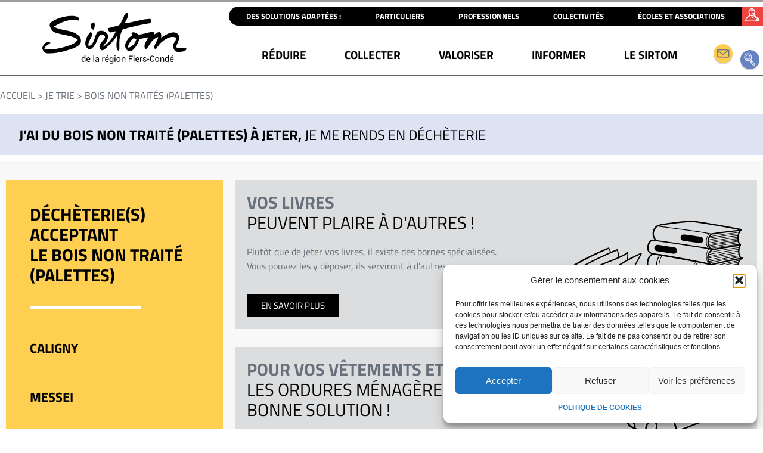

--- FILE ---
content_type: text/html; charset=UTF-8
request_url: https://sirtom-flers-conde.fr/je-trie/bois-non-traites/
body_size: 128827
content:
<!doctype html>
<html lang="fr-FR">
<head>
	<meta charset="UTF-8">
	<meta name="viewport" content="width=device-width, initial-scale=1">
	<link rel="profile" href="https://gmpg.org/xfn/11">
	
<!-- MapPress Easy Google Maps Version:2.95.5PRO (https://www.mappresspro.com) -->
<meta name='robots' content='index, follow, max-image-preview:large, max-snippet:-1, max-video-preview:-1' />

	<!-- This site is optimized with the Yoast SEO plugin v26.6 - https://yoast.com/wordpress/plugins/seo/ -->
	<title>Bois non traités (palettes) - Sirtom de la région Flers-Condé</title>
	<link rel="canonical" href="https://sirtom-flers-conde.fr/je-trie/bois-non-traites/" />
	<meta property="og:locale" content="fr_FR" />
	<meta property="og:type" content="article" />
	<meta property="og:title" content="Bois non traités (palettes) - Sirtom de la région Flers-Condé" />
	<meta property="og:url" content="https://sirtom-flers-conde.fr/je-trie/bois-non-traites/" />
	<meta property="og:site_name" content="Sirtom de la région Flers-Condé" />
	<meta property="article:modified_time" content="2022-03-13T11:31:44+00:00" />
	<meta name="twitter:card" content="summary_large_image" />
	<script type="application/ld+json" class="yoast-schema-graph">{"@context":"https://schema.org","@graph":[{"@type":"WebPage","@id":"https://sirtom-flers-conde.fr/je-trie/bois-non-traites/","url":"https://sirtom-flers-conde.fr/je-trie/bois-non-traites/","name":"Bois non traités (palettes) - Sirtom de la région Flers-Condé","isPartOf":{"@id":"https://sirtom-flers-conde.fr/#website"},"datePublished":"2022-03-02T14:53:52+00:00","dateModified":"2022-03-13T11:31:44+00:00","breadcrumb":{"@id":"https://sirtom-flers-conde.fr/je-trie/bois-non-traites/#breadcrumb"},"inLanguage":"fr-FR","potentialAction":[{"@type":"ReadAction","target":["https://sirtom-flers-conde.fr/je-trie/bois-non-traites/"]}]},{"@type":"BreadcrumbList","@id":"https://sirtom-flers-conde.fr/je-trie/bois-non-traites/#breadcrumb","itemListElement":[{"@type":"ListItem","position":1,"name":"Accueil","item":"https://sirtom-flers-conde.fr/"},{"@type":"ListItem","position":2,"name":"JE TRIE","item":"https://sirtom-flers-conde.fr/je-trie/"},{"@type":"ListItem","position":3,"name":"Bois non traités (palettes)"}]},{"@type":"WebSite","@id":"https://sirtom-flers-conde.fr/#website","url":"https://sirtom-flers-conde.fr/","name":"Sirtom de la région Flers-Condé","description":"Bien trier pour mieux recycler","publisher":{"@id":"https://sirtom-flers-conde.fr/#organization"},"potentialAction":[{"@type":"SearchAction","target":{"@type":"EntryPoint","urlTemplate":"https://sirtom-flers-conde.fr/?s={search_term_string}"},"query-input":{"@type":"PropertyValueSpecification","valueRequired":true,"valueName":"search_term_string"}}],"inLanguage":"fr-FR"},{"@type":"Organization","@id":"https://sirtom-flers-conde.fr/#organization","name":"SIRTOM de la région Flers-Condé","url":"https://sirtom-flers-conde.fr/","logo":{"@type":"ImageObject","inLanguage":"fr-FR","@id":"https://sirtom-flers-conde.fr/#/schema/logo/image/","url":"http://sirtom-flers-conde.fr/wp-content/uploads/2021/09/logo-sirtom-512px.jpg","contentUrl":"http://sirtom-flers-conde.fr/wp-content/uploads/2021/09/logo-sirtom-512px.jpg","width":512,"height":255,"caption":"SIRTOM de la région Flers-Condé"},"image":{"@id":"https://sirtom-flers-conde.fr/#/schema/logo/image/"}}]}</script>
	<!-- / Yoast SEO plugin. -->


<link rel='dns-prefetch' href='//www.googletagmanager.com' />
<link rel='dns-prefetch' href='//hcaptcha.com' />
<link rel="alternate" type="application/rss+xml" title="Sirtom de la région Flers-Condé &raquo; Flux" href="https://sirtom-flers-conde.fr/feed/" />
<link rel="alternate" type="application/rss+xml" title="Sirtom de la région Flers-Condé &raquo; Flux des commentaires" href="https://sirtom-flers-conde.fr/comments/feed/" />
<link rel="alternate" title="oEmbed (JSON)" type="application/json+oembed" href="https://sirtom-flers-conde.fr/wp-json/oembed/1.0/embed?url=https%3A%2F%2Fsirtom-flers-conde.fr%2Fje-trie%2Fbois-non-traites%2F" />
<link rel="alternate" title="oEmbed (XML)" type="text/xml+oembed" href="https://sirtom-flers-conde.fr/wp-json/oembed/1.0/embed?url=https%3A%2F%2Fsirtom-flers-conde.fr%2Fje-trie%2Fbois-non-traites%2F&#038;format=xml" />
<style id='wp-img-auto-sizes-contain-inline-css'>
img:is([sizes=auto i],[sizes^="auto," i]){contain-intrinsic-size:3000px 1500px}
/*# sourceURL=wp-img-auto-sizes-contain-inline-css */
</style>
<style id='wp-emoji-styles-inline-css'>

	img.wp-smiley, img.emoji {
		display: inline !important;
		border: none !important;
		box-shadow: none !important;
		height: 1em !important;
		width: 1em !important;
		margin: 0 0.07em !important;
		vertical-align: -0.1em !important;
		background: none !important;
		padding: 0 !important;
	}
/*# sourceURL=wp-emoji-styles-inline-css */
</style>
<link rel='stylesheet' id='wp-block-library-css' href='https://sirtom-flers-conde.fr/wp-includes/css/dist/block-library/style.min.css?ver=6.9' media='all' />
<link rel='stylesheet' id='mappress-leaflet-css' href='https://sirtom-flers-conde.fr/wp-content/plugins/mappress-google-maps-for-wordpress/lib/leaflet/leaflet.css?ver=1.7.1' media='all' />
<link rel='stylesheet' id='mappress-css' href='https://sirtom-flers-conde.fr/wp-content/plugins/mappress-google-maps-for-wordpress/css/mappress.css?ver=2.95.5PRO' media='all' />
<style id='global-styles-inline-css'>
:root{--wp--preset--aspect-ratio--square: 1;--wp--preset--aspect-ratio--4-3: 4/3;--wp--preset--aspect-ratio--3-4: 3/4;--wp--preset--aspect-ratio--3-2: 3/2;--wp--preset--aspect-ratio--2-3: 2/3;--wp--preset--aspect-ratio--16-9: 16/9;--wp--preset--aspect-ratio--9-16: 9/16;--wp--preset--color--black: #000000;--wp--preset--color--cyan-bluish-gray: #abb8c3;--wp--preset--color--white: #ffffff;--wp--preset--color--pale-pink: #f78da7;--wp--preset--color--vivid-red: #cf2e2e;--wp--preset--color--luminous-vivid-orange: #ff6900;--wp--preset--color--luminous-vivid-amber: #fcb900;--wp--preset--color--light-green-cyan: #7bdcb5;--wp--preset--color--vivid-green-cyan: #00d084;--wp--preset--color--pale-cyan-blue: #8ed1fc;--wp--preset--color--vivid-cyan-blue: #0693e3;--wp--preset--color--vivid-purple: #9b51e0;--wp--preset--gradient--vivid-cyan-blue-to-vivid-purple: linear-gradient(135deg,rgb(6,147,227) 0%,rgb(155,81,224) 100%);--wp--preset--gradient--light-green-cyan-to-vivid-green-cyan: linear-gradient(135deg,rgb(122,220,180) 0%,rgb(0,208,130) 100%);--wp--preset--gradient--luminous-vivid-amber-to-luminous-vivid-orange: linear-gradient(135deg,rgb(252,185,0) 0%,rgb(255,105,0) 100%);--wp--preset--gradient--luminous-vivid-orange-to-vivid-red: linear-gradient(135deg,rgb(255,105,0) 0%,rgb(207,46,46) 100%);--wp--preset--gradient--very-light-gray-to-cyan-bluish-gray: linear-gradient(135deg,rgb(238,238,238) 0%,rgb(169,184,195) 100%);--wp--preset--gradient--cool-to-warm-spectrum: linear-gradient(135deg,rgb(74,234,220) 0%,rgb(151,120,209) 20%,rgb(207,42,186) 40%,rgb(238,44,130) 60%,rgb(251,105,98) 80%,rgb(254,248,76) 100%);--wp--preset--gradient--blush-light-purple: linear-gradient(135deg,rgb(255,206,236) 0%,rgb(152,150,240) 100%);--wp--preset--gradient--blush-bordeaux: linear-gradient(135deg,rgb(254,205,165) 0%,rgb(254,45,45) 50%,rgb(107,0,62) 100%);--wp--preset--gradient--luminous-dusk: linear-gradient(135deg,rgb(255,203,112) 0%,rgb(199,81,192) 50%,rgb(65,88,208) 100%);--wp--preset--gradient--pale-ocean: linear-gradient(135deg,rgb(255,245,203) 0%,rgb(182,227,212) 50%,rgb(51,167,181) 100%);--wp--preset--gradient--electric-grass: linear-gradient(135deg,rgb(202,248,128) 0%,rgb(113,206,126) 100%);--wp--preset--gradient--midnight: linear-gradient(135deg,rgb(2,3,129) 0%,rgb(40,116,252) 100%);--wp--preset--font-size--small: 13px;--wp--preset--font-size--medium: 20px;--wp--preset--font-size--large: 36px;--wp--preset--font-size--x-large: 42px;--wp--preset--spacing--20: 0.44rem;--wp--preset--spacing--30: 0.67rem;--wp--preset--spacing--40: 1rem;--wp--preset--spacing--50: 1.5rem;--wp--preset--spacing--60: 2.25rem;--wp--preset--spacing--70: 3.38rem;--wp--preset--spacing--80: 5.06rem;--wp--preset--shadow--natural: 6px 6px 9px rgba(0, 0, 0, 0.2);--wp--preset--shadow--deep: 12px 12px 50px rgba(0, 0, 0, 0.4);--wp--preset--shadow--sharp: 6px 6px 0px rgba(0, 0, 0, 0.2);--wp--preset--shadow--outlined: 6px 6px 0px -3px rgb(255, 255, 255), 6px 6px rgb(0, 0, 0);--wp--preset--shadow--crisp: 6px 6px 0px rgb(0, 0, 0);}:root { --wp--style--global--content-size: 800px;--wp--style--global--wide-size: 1200px; }:where(body) { margin: 0; }.wp-site-blocks > .alignleft { float: left; margin-right: 2em; }.wp-site-blocks > .alignright { float: right; margin-left: 2em; }.wp-site-blocks > .aligncenter { justify-content: center; margin-left: auto; margin-right: auto; }:where(.wp-site-blocks) > * { margin-block-start: 24px; margin-block-end: 0; }:where(.wp-site-blocks) > :first-child { margin-block-start: 0; }:where(.wp-site-blocks) > :last-child { margin-block-end: 0; }:root { --wp--style--block-gap: 24px; }:root :where(.is-layout-flow) > :first-child{margin-block-start: 0;}:root :where(.is-layout-flow) > :last-child{margin-block-end: 0;}:root :where(.is-layout-flow) > *{margin-block-start: 24px;margin-block-end: 0;}:root :where(.is-layout-constrained) > :first-child{margin-block-start: 0;}:root :where(.is-layout-constrained) > :last-child{margin-block-end: 0;}:root :where(.is-layout-constrained) > *{margin-block-start: 24px;margin-block-end: 0;}:root :where(.is-layout-flex){gap: 24px;}:root :where(.is-layout-grid){gap: 24px;}.is-layout-flow > .alignleft{float: left;margin-inline-start: 0;margin-inline-end: 2em;}.is-layout-flow > .alignright{float: right;margin-inline-start: 2em;margin-inline-end: 0;}.is-layout-flow > .aligncenter{margin-left: auto !important;margin-right: auto !important;}.is-layout-constrained > .alignleft{float: left;margin-inline-start: 0;margin-inline-end: 2em;}.is-layout-constrained > .alignright{float: right;margin-inline-start: 2em;margin-inline-end: 0;}.is-layout-constrained > .aligncenter{margin-left: auto !important;margin-right: auto !important;}.is-layout-constrained > :where(:not(.alignleft):not(.alignright):not(.alignfull)){max-width: var(--wp--style--global--content-size);margin-left: auto !important;margin-right: auto !important;}.is-layout-constrained > .alignwide{max-width: var(--wp--style--global--wide-size);}body .is-layout-flex{display: flex;}.is-layout-flex{flex-wrap: wrap;align-items: center;}.is-layout-flex > :is(*, div){margin: 0;}body .is-layout-grid{display: grid;}.is-layout-grid > :is(*, div){margin: 0;}body{padding-top: 0px;padding-right: 0px;padding-bottom: 0px;padding-left: 0px;}a:where(:not(.wp-element-button)){text-decoration: underline;}:root :where(.wp-element-button, .wp-block-button__link){background-color: #32373c;border-width: 0;color: #fff;font-family: inherit;font-size: inherit;font-style: inherit;font-weight: inherit;letter-spacing: inherit;line-height: inherit;padding-top: calc(0.667em + 2px);padding-right: calc(1.333em + 2px);padding-bottom: calc(0.667em + 2px);padding-left: calc(1.333em + 2px);text-decoration: none;text-transform: inherit;}.has-black-color{color: var(--wp--preset--color--black) !important;}.has-cyan-bluish-gray-color{color: var(--wp--preset--color--cyan-bluish-gray) !important;}.has-white-color{color: var(--wp--preset--color--white) !important;}.has-pale-pink-color{color: var(--wp--preset--color--pale-pink) !important;}.has-vivid-red-color{color: var(--wp--preset--color--vivid-red) !important;}.has-luminous-vivid-orange-color{color: var(--wp--preset--color--luminous-vivid-orange) !important;}.has-luminous-vivid-amber-color{color: var(--wp--preset--color--luminous-vivid-amber) !important;}.has-light-green-cyan-color{color: var(--wp--preset--color--light-green-cyan) !important;}.has-vivid-green-cyan-color{color: var(--wp--preset--color--vivid-green-cyan) !important;}.has-pale-cyan-blue-color{color: var(--wp--preset--color--pale-cyan-blue) !important;}.has-vivid-cyan-blue-color{color: var(--wp--preset--color--vivid-cyan-blue) !important;}.has-vivid-purple-color{color: var(--wp--preset--color--vivid-purple) !important;}.has-black-background-color{background-color: var(--wp--preset--color--black) !important;}.has-cyan-bluish-gray-background-color{background-color: var(--wp--preset--color--cyan-bluish-gray) !important;}.has-white-background-color{background-color: var(--wp--preset--color--white) !important;}.has-pale-pink-background-color{background-color: var(--wp--preset--color--pale-pink) !important;}.has-vivid-red-background-color{background-color: var(--wp--preset--color--vivid-red) !important;}.has-luminous-vivid-orange-background-color{background-color: var(--wp--preset--color--luminous-vivid-orange) !important;}.has-luminous-vivid-amber-background-color{background-color: var(--wp--preset--color--luminous-vivid-amber) !important;}.has-light-green-cyan-background-color{background-color: var(--wp--preset--color--light-green-cyan) !important;}.has-vivid-green-cyan-background-color{background-color: var(--wp--preset--color--vivid-green-cyan) !important;}.has-pale-cyan-blue-background-color{background-color: var(--wp--preset--color--pale-cyan-blue) !important;}.has-vivid-cyan-blue-background-color{background-color: var(--wp--preset--color--vivid-cyan-blue) !important;}.has-vivid-purple-background-color{background-color: var(--wp--preset--color--vivid-purple) !important;}.has-black-border-color{border-color: var(--wp--preset--color--black) !important;}.has-cyan-bluish-gray-border-color{border-color: var(--wp--preset--color--cyan-bluish-gray) !important;}.has-white-border-color{border-color: var(--wp--preset--color--white) !important;}.has-pale-pink-border-color{border-color: var(--wp--preset--color--pale-pink) !important;}.has-vivid-red-border-color{border-color: var(--wp--preset--color--vivid-red) !important;}.has-luminous-vivid-orange-border-color{border-color: var(--wp--preset--color--luminous-vivid-orange) !important;}.has-luminous-vivid-amber-border-color{border-color: var(--wp--preset--color--luminous-vivid-amber) !important;}.has-light-green-cyan-border-color{border-color: var(--wp--preset--color--light-green-cyan) !important;}.has-vivid-green-cyan-border-color{border-color: var(--wp--preset--color--vivid-green-cyan) !important;}.has-pale-cyan-blue-border-color{border-color: var(--wp--preset--color--pale-cyan-blue) !important;}.has-vivid-cyan-blue-border-color{border-color: var(--wp--preset--color--vivid-cyan-blue) !important;}.has-vivid-purple-border-color{border-color: var(--wp--preset--color--vivid-purple) !important;}.has-vivid-cyan-blue-to-vivid-purple-gradient-background{background: var(--wp--preset--gradient--vivid-cyan-blue-to-vivid-purple) !important;}.has-light-green-cyan-to-vivid-green-cyan-gradient-background{background: var(--wp--preset--gradient--light-green-cyan-to-vivid-green-cyan) !important;}.has-luminous-vivid-amber-to-luminous-vivid-orange-gradient-background{background: var(--wp--preset--gradient--luminous-vivid-amber-to-luminous-vivid-orange) !important;}.has-luminous-vivid-orange-to-vivid-red-gradient-background{background: var(--wp--preset--gradient--luminous-vivid-orange-to-vivid-red) !important;}.has-very-light-gray-to-cyan-bluish-gray-gradient-background{background: var(--wp--preset--gradient--very-light-gray-to-cyan-bluish-gray) !important;}.has-cool-to-warm-spectrum-gradient-background{background: var(--wp--preset--gradient--cool-to-warm-spectrum) !important;}.has-blush-light-purple-gradient-background{background: var(--wp--preset--gradient--blush-light-purple) !important;}.has-blush-bordeaux-gradient-background{background: var(--wp--preset--gradient--blush-bordeaux) !important;}.has-luminous-dusk-gradient-background{background: var(--wp--preset--gradient--luminous-dusk) !important;}.has-pale-ocean-gradient-background{background: var(--wp--preset--gradient--pale-ocean) !important;}.has-electric-grass-gradient-background{background: var(--wp--preset--gradient--electric-grass) !important;}.has-midnight-gradient-background{background: var(--wp--preset--gradient--midnight) !important;}.has-small-font-size{font-size: var(--wp--preset--font-size--small) !important;}.has-medium-font-size{font-size: var(--wp--preset--font-size--medium) !important;}.has-large-font-size{font-size: var(--wp--preset--font-size--large) !important;}.has-x-large-font-size{font-size: var(--wp--preset--font-size--x-large) !important;}
:root :where(.wp-block-pullquote){font-size: 1.5em;line-height: 1.6;}
/*# sourceURL=global-styles-inline-css */
</style>
<link rel='stylesheet' id='SFSImainCss-css' href='https://sirtom-flers-conde.fr/wp-content/plugins/ultimate-social-media-icons/css/sfsi-style.css?ver=2.9.6' media='all' />
<link rel='stylesheet' id='cmplz-general-css' href='https://sirtom-flers-conde.fr/wp-content/plugins/complianz-gdpr/assets/css/cookieblocker.min.css?ver=1766748054' media='all' />
<link rel='stylesheet' id='dce-style-css' href='https://sirtom-flers-conde.fr/wp-content/plugins/dynamic-content-for-elementor/assets/css/style.min.css?ver=3.3.23' media='all' />
<link rel='stylesheet' id='dce-dynamic-visibility-css' href='https://sirtom-flers-conde.fr/wp-content/plugins/dynamic-content-for-elementor/assets/css/dynamic-visibility.min.css?ver=3.3.23' media='all' />
<link rel='stylesheet' id='dce-tooltip-css' href='https://sirtom-flers-conde.fr/wp-content/plugins/dynamic-content-for-elementor/assets/css/tooltip.min.css?ver=3.3.23' media='all' />
<link rel='stylesheet' id='hello-elementor-css' href='https://sirtom-flers-conde.fr/wp-content/themes/hello-elementor/assets/css/reset.css?ver=3.4.5' media='all' />
<link rel='stylesheet' id='hello-elementor-theme-style-css' href='https://sirtom-flers-conde.fr/wp-content/themes/hello-elementor/assets/css/theme.css?ver=3.4.5' media='all' />
<link rel='stylesheet' id='hello-elementor-header-footer-css' href='https://sirtom-flers-conde.fr/wp-content/themes/hello-elementor/assets/css/header-footer.css?ver=3.4.5' media='all' />
<link rel='stylesheet' id='elementor-frontend-css' href='https://sirtom-flers-conde.fr/wp-content/plugins/elementor/assets/css/frontend.min.css?ver=3.34.0' media='all' />
<link rel='stylesheet' id='widget-image-css' href='https://sirtom-flers-conde.fr/wp-content/plugins/elementor/assets/css/widget-image.min.css?ver=3.34.0' media='all' />
<link rel='stylesheet' id='widget-nav-menu-css' href='https://sirtom-flers-conde.fr/wp-content/plugins/elementor-pro/assets/css/widget-nav-menu.min.css?ver=3.34.0' media='all' />
<link rel='stylesheet' id='widget-search-form-css' href='https://sirtom-flers-conde.fr/wp-content/plugins/elementor-pro/assets/css/widget-search-form.min.css?ver=3.34.0' media='all' />
<link rel='stylesheet' id='elementor-icons-shared-0-css' href='https://sirtom-flers-conde.fr/wp-content/plugins/elementor/assets/lib/font-awesome/css/fontawesome.min.css?ver=5.15.3' media='all' />
<link rel='stylesheet' id='elementor-icons-fa-solid-css' href='https://sirtom-flers-conde.fr/wp-content/plugins/elementor/assets/lib/font-awesome/css/solid.min.css?ver=5.15.3' media='all' />
<link rel='stylesheet' id='dce-modalWindow-css' href='https://sirtom-flers-conde.fr/wp-content/plugins/dynamic-content-for-elementor/assets/css/fire-modal-window.min.css?ver=3.3.23' media='all' />
<link rel='stylesheet' id='widget-divider-css' href='https://sirtom-flers-conde.fr/wp-content/plugins/elementor/assets/css/widget-divider.min.css?ver=3.34.0' media='all' />
<link rel='stylesheet' id='widget-spacer-css' href='https://sirtom-flers-conde.fr/wp-content/plugins/elementor/assets/css/widget-spacer.min.css?ver=3.34.0' media='all' />
<link rel='stylesheet' id='widget-social-icons-css' href='https://sirtom-flers-conde.fr/wp-content/plugins/elementor/assets/css/widget-social-icons.min.css?ver=3.34.0' media='all' />
<link rel='stylesheet' id='e-apple-webkit-css' href='https://sirtom-flers-conde.fr/wp-content/plugins/elementor/assets/css/conditionals/apple-webkit.min.css?ver=3.34.0' media='all' />
<link rel='stylesheet' id='widget-heading-css' href='https://sirtom-flers-conde.fr/wp-content/plugins/elementor/assets/css/widget-heading.min.css?ver=3.34.0' media='all' />
<link rel='stylesheet' id='widget-breadcrumbs-css' href='https://sirtom-flers-conde.fr/wp-content/plugins/elementor-pro/assets/css/widget-breadcrumbs.min.css?ver=3.34.0' media='all' />
<link rel='stylesheet' id='elementor-icons-css' href='https://sirtom-flers-conde.fr/wp-content/plugins/elementor/assets/lib/eicons/css/elementor-icons.min.css?ver=5.45.0' media='all' />
<link rel='stylesheet' id='elementor-post-4292-css' href='https://sirtom-flers-conde.fr/wp-content/uploads/elementor/css/post-4292.css?ver=1768600713' media='all' />
<link rel='stylesheet' id='font-awesome-5-all-css' href='https://sirtom-flers-conde.fr/wp-content/plugins/elementor/assets/lib/font-awesome/css/all.min.css?ver=3.34.0' media='all' />
<link rel='stylesheet' id='font-awesome-4-shim-css' href='https://sirtom-flers-conde.fr/wp-content/plugins/elementor/assets/lib/font-awesome/css/v4-shims.min.css?ver=3.34.0' media='all' />
<link rel='stylesheet' id='stratum-menu-widgets-style-css' href='https://sirtom-flers-conde.fr/wp-content/plugins/stratum-menu/assets/css/style.min.css?ver=1.0.5' media='all' />
<link rel='stylesheet' id='dashicons-css' href='https://sirtom-flers-conde.fr/wp-includes/css/dashicons.min.css?ver=6.9' media='all' />
<link rel='stylesheet' id='elementor-post-4329-css' href='https://sirtom-flers-conde.fr/wp-content/uploads/elementor/css/post-4329.css?ver=1768600713' media='all' />
<link rel='stylesheet' id='elementor-post-4784-css' href='https://sirtom-flers-conde.fr/wp-content/uploads/elementor/css/post-4784.css?ver=1768600713' media='all' />
<link rel='stylesheet' id='elementor-post-7728-css' href='https://sirtom-flers-conde.fr/wp-content/uploads/elementor/css/post-7728.css?ver=1768601196' media='all' />
<link rel='stylesheet' id='elementor-gf-local-titilliumweb-css' href='https://sirtom-flers-conde.fr/wp-content/uploads/elementor/google-fonts/css/titilliumweb.css?ver=1751918343' media='all' />
<link rel='stylesheet' id='elementor-icons-fa-brands-css' href='https://sirtom-flers-conde.fr/wp-content/plugins/elementor/assets/lib/font-awesome/css/brands.min.css?ver=5.15.3' media='all' />
<script src="https://sirtom-flers-conde.fr/wp-includes/js/jquery/jquery.min.js?ver=3.7.1" id="jquery-core-js"></script>
<script src="https://sirtom-flers-conde.fr/wp-includes/js/jquery/jquery-migrate.min.js?ver=3.4.1" id="jquery-migrate-js"></script>
<script src="https://sirtom-flers-conde.fr/wp-content/plugins/elementor/assets/lib/font-awesome/js/v4-shims.min.js?ver=3.34.0" id="font-awesome-4-shim-js"></script>

<!-- Extrait de code de la balise Google (gtag.js) ajouté par Site Kit -->
<!-- Extrait Google Analytics ajouté par Site Kit -->
<script src="https://www.googletagmanager.com/gtag/js?id=GT-MB6QPJ56" id="google_gtagjs-js" async></script>
<script id="google_gtagjs-js-after">
window.dataLayer = window.dataLayer || [];function gtag(){dataLayer.push(arguments);}
gtag("set","linker",{"domains":["sirtom-flers-conde.fr"]});
gtag("js", new Date());
gtag("set", "developer_id.dZTNiMT", true);
gtag("config", "GT-MB6QPJ56", {"googlesitekit_post_type":"dechet"});
 window._googlesitekit = window._googlesitekit || {}; window._googlesitekit.throttledEvents = []; window._googlesitekit.gtagEvent = (name, data) => { var key = JSON.stringify( { name, data } ); if ( !! window._googlesitekit.throttledEvents[ key ] ) { return; } window._googlesitekit.throttledEvents[ key ] = true; setTimeout( () => { delete window._googlesitekit.throttledEvents[ key ]; }, 5 ); gtag( "event", name, { ...data, event_source: "site-kit" } ); }; 
//# sourceURL=google_gtagjs-js-after
</script>
<link rel="https://api.w.org/" href="https://sirtom-flers-conde.fr/wp-json/" /><link rel="alternate" title="JSON" type="application/json" href="https://sirtom-flers-conde.fr/wp-json/wp/v2/dechet/6211" /><link rel="EditURI" type="application/rsd+xml" title="RSD" href="https://sirtom-flers-conde.fr/xmlrpc.php?rsd" />
<meta name="generator" content="WordPress 6.9" />
<link rel='shortlink' href='https://sirtom-flers-conde.fr/?p=6211' />
<meta name="generator" content="Site Kit by Google 1.170.0" /><meta name="follow.[base64]" content="qxlWWBBECs3yN64mfjdU"/><style>
.h-captcha{position:relative;display:block;margin-bottom:2rem;padding:0;clear:both}.h-captcha[data-size="normal"]{width:302px;height:76px}.h-captcha[data-size="compact"]{width:158px;height:138px}.h-captcha[data-size="invisible"]{display:none}.h-captcha iframe{z-index:1}.h-captcha::before{content:"";display:block;position:absolute;top:0;left:0;background:url(https://sirtom-flers-conde.fr/wp-content/plugins/hcaptcha-for-forms-and-more/assets/images/hcaptcha-div-logo.svg) no-repeat;border:1px solid #fff0;border-radius:4px;box-sizing:border-box}.h-captcha::after{content:"The hCaptcha loading is delayed until user interaction.";font-family:-apple-system,system-ui,BlinkMacSystemFont,"Segoe UI",Roboto,Oxygen,Ubuntu,"Helvetica Neue",Arial,sans-serif;font-size:10px;font-weight:500;position:absolute;top:0;bottom:0;left:0;right:0;box-sizing:border-box;color:#bf1722;opacity:0}.h-captcha:not(:has(iframe))::after{animation:hcap-msg-fade-in .3s ease forwards;animation-delay:2s}.h-captcha:has(iframe)::after{animation:none;opacity:0}@keyframes hcap-msg-fade-in{to{opacity:1}}.h-captcha[data-size="normal"]::before{width:302px;height:76px;background-position:93.8% 28%}.h-captcha[data-size="normal"]::after{width:302px;height:76px;display:flex;flex-wrap:wrap;align-content:center;line-height:normal;padding:0 75px 0 10px}.h-captcha[data-size="compact"]::before{width:158px;height:138px;background-position:49.9% 78.8%}.h-captcha[data-size="compact"]::after{width:158px;height:138px;text-align:center;line-height:normal;padding:24px 10px 10px 10px}.h-captcha[data-theme="light"]::before,body.is-light-theme .h-captcha[data-theme="auto"]::before,.h-captcha[data-theme="auto"]::before{background-color:#fafafa;border:1px solid #e0e0e0}.h-captcha[data-theme="dark"]::before,body.is-dark-theme .h-captcha[data-theme="auto"]::before,html.wp-dark-mode-active .h-captcha[data-theme="auto"]::before,html.drdt-dark-mode .h-captcha[data-theme="auto"]::before{background-image:url(https://sirtom-flers-conde.fr/wp-content/plugins/hcaptcha-for-forms-and-more/assets/images/hcaptcha-div-logo-white.svg);background-repeat:no-repeat;background-color:#333;border:1px solid #f5f5f5}@media (prefers-color-scheme:dark){.h-captcha[data-theme="auto"]::before{background-image:url(https://sirtom-flers-conde.fr/wp-content/plugins/hcaptcha-for-forms-and-more/assets/images/hcaptcha-div-logo-white.svg);background-repeat:no-repeat;background-color:#333;border:1px solid #f5f5f5}}.h-captcha[data-theme="custom"]::before{background-color:initial}.h-captcha[data-size="invisible"]::before,.h-captcha[data-size="invisible"]::after{display:none}.h-captcha iframe{position:relative}div[style*="z-index: 2147483647"] div[style*="border-width: 11px"][style*="position: absolute"][style*="pointer-events: none"]{border-style:none}
</style>
<style>
.elementor-widget-login .h-captcha{margin-bottom:0}
</style>
			<style>.cmplz-hidden {
					display: none !important;
				}</style><meta name="generator" content="Elementor 3.34.0; features: additional_custom_breakpoints; settings: css_print_method-external, google_font-enabled, font_display-auto">
			<style>
				.e-con.e-parent:nth-of-type(n+4):not(.e-lazyloaded):not(.e-no-lazyload),
				.e-con.e-parent:nth-of-type(n+4):not(.e-lazyloaded):not(.e-no-lazyload) * {
					background-image: none !important;
				}
				@media screen and (max-height: 1024px) {
					.e-con.e-parent:nth-of-type(n+3):not(.e-lazyloaded):not(.e-no-lazyload),
					.e-con.e-parent:nth-of-type(n+3):not(.e-lazyloaded):not(.e-no-lazyload) * {
						background-image: none !important;
					}
				}
				@media screen and (max-height: 640px) {
					.e-con.e-parent:nth-of-type(n+2):not(.e-lazyloaded):not(.e-no-lazyload),
					.e-con.e-parent:nth-of-type(n+2):not(.e-lazyloaded):not(.e-no-lazyload) * {
						background-image: none !important;
					}
				}
			</style>
			<style>
.elementor-field-type-hcaptcha .elementor-field{background:transparent!important}.elementor-field-type-hcaptcha .h-captcha{margin-bottom:unset}
</style>
<link rel="icon" href="https://sirtom-flers-conde.fr/wp-content/uploads/2021/09/logo_sirtom_header.svg" sizes="32x32" />
<link rel="icon" href="https://sirtom-flers-conde.fr/wp-content/uploads/2021/09/logo_sirtom_header.svg" sizes="192x192" />
<link rel="apple-touch-icon" href="https://sirtom-flers-conde.fr/wp-content/uploads/2021/09/logo_sirtom_header.svg" />
<meta name="msapplication-TileImage" content="https://sirtom-flers-conde.fr/wp-content/uploads/2021/09/logo_sirtom_header.svg" />
</head>
<body data-cmplz=1 class="wp-singular dechet-template-default single single-dechet postid-6211 wp-custom-logo wp-embed-responsive wp-theme-hello-elementor   sfsi_actvite_theme_flat hello-elementor-default elementor-default elementor-kit-4292 elementor-page-7728">


<a class="skip-link screen-reader-text" href="#content">Aller au contenu</a>

		<header data-elementor-type="header" data-elementor-id="4329" class="elementor elementor-4329 elementor-location-header" data-elementor-post-type="elementor_library">
					<section class="elementor-section elementor-top-section elementor-element elementor-element-b1b986e elementor-section-content-middle elementor-hidden-tablet elementor-hidden-mobile elementor-section-boxed elementor-section-height-default elementor-section-height-default" data-id="b1b986e" data-element_type="section">
						<div class="elementor-container elementor-column-gap-default">
					<div class="elementor-column elementor-col-50 elementor-top-column elementor-element elementor-element-299d3df" data-id="299d3df" data-element_type="column">
			<div class="elementor-widget-wrap elementor-element-populated">
						<div class="elementor-element elementor-element-1013dd1 elementor-widget elementor-widget-theme-site-logo elementor-widget-image" data-id="1013dd1" data-element_type="widget" data-widget_type="theme-site-logo.default">
				<div class="elementor-widget-container">
											<a href="https://sirtom-flers-conde.fr">
			<img width="370" height="148" src="https://sirtom-flers-conde.fr/wp-content/uploads/2021/09/logo_sirtom_header.svg" class="attachment-full size-full wp-image-5210" alt="" />				</a>
											</div>
				</div>
					</div>
		</div>
				<div class="elementor-column elementor-col-50 elementor-top-column elementor-element elementor-element-8f4ecf4" data-id="8f4ecf4" data-element_type="column">
			<div class="elementor-widget-wrap elementor-element-populated">
						<section class="elementor-section elementor-inner-section elementor-element elementor-element-c67d5e1 elementor-section-content-middle elementor-hidden-tablet elementor-hidden-mobile elementor-section-boxed elementor-section-height-default elementor-section-height-default" data-id="c67d5e1" data-element_type="section">
						<div class="elementor-container elementor-column-gap-default">
					<div class="elementor-column elementor-col-50 elementor-inner-column elementor-element elementor-element-a06d2c9" data-id="a06d2c9" data-element_type="column">
			<div class="elementor-widget-wrap elementor-element-populated">
						<div class="elementor-element elementor-element-4ef667f elementor-nav-menu__align-justify elementor-nav-menu--dropdown-tablet elementor-nav-menu__text-align-aside elementor-nav-menu--toggle elementor-nav-menu--burger elementor-widget elementor-widget-nav-menu" data-id="4ef667f" data-element_type="widget" data-settings="{&quot;layout&quot;:&quot;horizontal&quot;,&quot;submenu_icon&quot;:{&quot;value&quot;:&quot;&lt;i class=\&quot;fas fa-caret-down\&quot; aria-hidden=\&quot;true\&quot;&gt;&lt;\/i&gt;&quot;,&quot;library&quot;:&quot;fa-solid&quot;},&quot;toggle&quot;:&quot;burger&quot;}" data-widget_type="nav-menu.default">
				<div class="elementor-widget-container">
								<nav aria-label="Menu" class="elementor-nav-menu--main elementor-nav-menu__container elementor-nav-menu--layout-horizontal e--pointer-none">
				<ul id="menu-1-4ef667f" class="elementor-nav-menu"><li class="menu-item menu-item-type-custom menu-item-object-custom menu-item-4341"><a href="#" class="elementor-item elementor-item-anchor">Des solutions adaptées :</a></li>
<li class="menu-item menu-item-type-custom menu-item-object-custom menu-item-4324"><a href="/" class="elementor-item">Particuliers</a></li>
<li class="menu-item menu-item-type-custom menu-item-object-custom menu-item-4325"><a href="/accueil-professionnels/" class="elementor-item">Professionnels</a></li>
<li class="menu-item menu-item-type-custom menu-item-object-custom menu-item-4326"><a href="/accueil-collectivites/" class="elementor-item">Collectivités</a></li>
<li class="menu-item menu-item-type-custom menu-item-object-custom menu-item-4327"><a href="/accueil-ecoles-et-associations/" class="elementor-item">Écoles et associations</a></li>
</ul>			</nav>
					<div class="elementor-menu-toggle" role="button" tabindex="0" aria-label="Permuter le menu" aria-expanded="false">
			<i aria-hidden="true" role="presentation" class="elementor-menu-toggle__icon--open eicon-menu-bar"></i><i aria-hidden="true" role="presentation" class="elementor-menu-toggle__icon--close eicon-close"></i>		</div>
					<nav class="elementor-nav-menu--dropdown elementor-nav-menu__container" aria-hidden="true">
				<ul id="menu-2-4ef667f" class="elementor-nav-menu"><li class="menu-item menu-item-type-custom menu-item-object-custom menu-item-4341"><a href="#" class="elementor-item elementor-item-anchor" tabindex="-1">Des solutions adaptées :</a></li>
<li class="menu-item menu-item-type-custom menu-item-object-custom menu-item-4324"><a href="/" class="elementor-item" tabindex="-1">Particuliers</a></li>
<li class="menu-item menu-item-type-custom menu-item-object-custom menu-item-4325"><a href="/accueil-professionnels/" class="elementor-item" tabindex="-1">Professionnels</a></li>
<li class="menu-item menu-item-type-custom menu-item-object-custom menu-item-4326"><a href="/accueil-collectivites/" class="elementor-item" tabindex="-1">Collectivités</a></li>
<li class="menu-item menu-item-type-custom menu-item-object-custom menu-item-4327"><a href="/accueil-ecoles-et-associations/" class="elementor-item" tabindex="-1">Écoles et associations</a></li>
</ul>			</nav>
						</div>
				</div>
					</div>
		</div>
				<div data-dce-background-color="#EE4542" class="elementor-column elementor-col-50 elementor-inner-column elementor-element elementor-element-b473256" data-id="b473256" data-element_type="column" data-settings="{&quot;background_background&quot;:&quot;classic&quot;}">
			<div class="elementor-widget-wrap elementor-element-populated">
						<div class="elementor-element elementor-element-c90e56a elementor-view-default elementor-widget elementor-widget-icon" data-id="c90e56a" data-element_type="widget" data-widget_type="icon.default">
				<div class="elementor-widget-container">
							<div class="elementor-icon-wrapper">
			<a class="elementor-icon" href="#elementor-action%3Aaction%3Dpopup%3Aopen%26settings%3DeyJpZCI6Ijg1NjciLCJ0b2dnbGUiOmZhbHNlfQ%3D%3D">
			<svg xmlns:dc="http://purl.org/dc/elements/1.1/" xmlns:cc="http://creativecommons.org/ns#" xmlns:rdf="http://www.w3.org/1999/02/22-rdf-syntax-ns#" xmlns:svg="http://www.w3.org/2000/svg" xmlns="http://www.w3.org/2000/svg" xmlns:sodipodi="http://sodipodi.sourceforge.net/DTD/sodipodi-0.dtd" xmlns:inkscape="http://www.inkscape.org/namespaces/inkscape" width="3.4194062mm" height="3.1230903mm" viewBox="0 0 3.4194062 3.1230903" id="svg26172" inkscape:version="0.92.5 (2060ec1f9f, 2020-04-08)" sodipodi:docname="icone-espace.svg"><defs id="defs26166"></defs><metadata></metadata><g inkscape:label="Calque 1" inkscape:groupmode="layer" id="layer1" transform="translate(72.046116,-128.99955)"><g id="g3064" transform="matrix(0.09407407,0,0,-0.09407407,-70.761676,129.28687)"><path d="M 0,0 C 0.096,0.071 0.179,0.157 0.253,0.262 2.742,1.283 5.071,1.108 6.854,-0.224 6.713,-0.229 6.573,-0.263 6.436,-0.322 6.213,-0.42 5.99,-0.521 5.769,-0.621 4.606,-1.147 3.405,-1.691 2.096,-1.731 1.376,-1.753 1.018,-2.335 1.034,-2.898 1.05,-3.399 1.378,-3.929 2.061,-3.929 c 0.013,0 0.027,0 0.041,10e-4 1.728,0.053 3.2,0.709 4.758,1.405 0.221,0.097 0.442,0.196 0.663,0.293 0.397,0.174 0.556,0.469 0.576,0.761 1.295,-1.675 1.928,-4.019 1.714,-6.369 -0.299,0.134 -0.628,0.123 -0.941,-0.029 -2.108,-1.038 -4.263,-1.899 -6.402,-2.556 -0.39,-0.12 -0.653,-0.395 -0.741,-0.775 -0.092,-0.406 0.043,-0.865 0.339,-1.139 0.265,-0.245 0.616,-0.319 0.992,-0.202 2.075,0.638 4.132,1.446 6.283,2.472 -0.683,-1.969 -1.983,-3.527 -3.772,-4.514 -0.911,-0.503 -1.862,-0.6 -2.83,-0.291 -2.028,0.65 -3.751,2.977 -4.61,4.772 C -3.392,-6.917 -3.239,-2.426 0,0 m 3.969,-27.945 c -4.949,-0.021 -10.068,-0.048 -15.104,0.558 l 0.105,0.396 c 0.562,2.141 1.049,3.991 2.811,5.636 1.287,1.201 2.837,2.141 4.336,3.05 1.083,0.658 2.204,1.337 3.219,2.111 0.191,0.145 0.327,0.336 0.399,0.557 1.492,-1.159 3.789,-2.232 6.466,-1.052 0.718,0.316 1.413,0.747 2.066,1.281 0.047,-0.068 0.099,-0.127 0.158,-0.181 0.454,-0.413 0.965,-0.825 1.553,-1.254 -0.149,-0.009 -0.297,-0.049 -0.441,-0.119 -1.657,-0.815 -3.348,-1.465 -5.077,-2.114 -0.703,-0.265 -0.865,-0.987 -0.66,-1.533 0.173,-0.459 0.63,-0.814 1.262,-0.58 1.812,0.68 3.735,1.42 5.571,2.323 0.381,0.187 0.509,0.469 0.548,0.671 0.035,0.182 0.015,0.377 -0.053,0.56 0.675,-0.444 1.366,-0.87 2.037,-1.284 0.205,-0.127 0.409,-0.253 0.613,-0.379 -0.002,0 -0.003,-0.001 -0.004,-0.001 -1.232,-0.51 -2.333,-1.127 -3.365,-1.888 -0.438,-0.324 -0.727,-0.912 -0.385,-1.497 0.154,-0.262 0.45,-0.466 0.771,-0.533 0.273,-0.056 0.537,-0.005 0.74,0.146 1.011,0.745 1.942,1.288 2.847,1.661 0.569,0.236 0.866,0.709 0.782,1.226 1.254,-0.838 2.171,-1.586 2.913,-2.377 -0.163,0 -0.355,-0.043 -0.563,-0.174 -0.608,-0.385 -1.32,-0.563 -2.009,-0.734 l -0.164,-0.041 c -0.695,-0.174 -0.876,-0.791 -0.751,-1.291 0.137,-0.543 0.644,-1 1.331,-0.827 0.874,0.218 1.864,0.466 2.708,0.999 0.283,0.18 0.456,0.441 0.5,0.743 0.533,-0.807 0.92,-1.672 1.177,-2.631 -5.513,-1.213 -11.35,-1.403 -16.338,-1.428 z m 18.713,0.772 v -0.001 c -0.744,5.205 -4.221,7.391 -7.904,9.705 -1.629,1.024 -3.314,2.083 -4.807,3.441 -0.063,0.056 -0.132,0.106 -0.208,0.148 2.328,2.989 3.012,7.467 1.701,11.187 -0.841,2.384 -2.411,4.13 -4.54,5.048 C 4.551,3.381 1.622,3.273 -1.107,2.063 -1.475,1.899 -1.612,1.643 -1.661,1.444 c -3.33,-2.872 -4.246,-7.625 -2.332,-12.12 0.539,-1.269 1.343,-2.538 2.27,-3.586 -0.023,-0.014 -0.047,-0.031 -0.07,-0.05 -1.13,-0.861 -2.352,-1.631 -3.532,-2.376 -1.501,-0.948 -3.053,-1.927 -4.439,-3.107 -2.104,-1.789 -2.711,-4.081 -3.352,-6.507 -0.152,-0.57 -0.308,-1.16 -0.485,-1.745 -0.124,-0.408 -0.005,-0.702 0.116,-0.877 0.189,-0.274 0.519,-0.453 0.885,-0.477 4.956,-0.675 9.92,-0.743 14.756,-0.743 0.606,0 1.211,0.002 1.813,0.003 4.907,0.008 11.317,0.199 17.391,1.605 0.362,-0.029 0.743,0.113 1.009,0.387 0.254,0.261 0.365,0.608 0.313,0.976" style="fill:#ffffff;fill-opacity:1;fill-rule:nonzero;stroke:none" id="path3066" inkscape:connector-curvature="0"></path></g></g></svg>			</a>
		</div>
						</div>
				</div>
					</div>
		</div>
					</div>
		</section>
				<section class="elementor-section elementor-inner-section elementor-element elementor-element-51dd50d elementor-section-boxed elementor-section-height-default elementor-section-height-default" data-id="51dd50d" data-element_type="section">
						<div class="elementor-container elementor-column-gap-default">
					<div class="elementor-column elementor-col-50 elementor-inner-column elementor-element elementor-element-6676437" data-id="6676437" data-element_type="column">
			<div class="elementor-widget-wrap elementor-element-populated">
						<div class="elementor-element elementor-element-aa0169a stratum-menu-animation-fade stratum-menu-aligment-center stratum-menu-icon-ha-right stratum-menu-aligment-center stratum-mega-menu-layout-horizontal stratum-menu-dropdown-ha-right elementor-widget elementor-widget-stratum-menu-mega-menu" data-id="aa0169a" data-element_type="widget" data-widget_type="stratum-menu-mega-menu.default">
				<div class="elementor-widget-container">
					<div class="stratum-mega-menu stratum-menu-is-collapsable"><div class="stratum-menu-toggle stratum-mega-menu-toggle"><button class="stratum-menu-toggle__button"><span class="stratum-menu-toggle__icon"><i class="icon fas fa-bars"></i></span><span class="stratum-menu-toggle__text">Menu</span></button></div><div class="stratum-menu-container"><div class="stratum-menu-toggle stratum-mega-menu-toggle is-opened"><button class="stratum-menu-toggle__button"><span class="stratum-menu-toggle__icon"><i class="icon fas fa-times"></i></span><span class="stratum-menu-toggle__text">Close</span></button></div><div class="stratum-menu-wrapper"><div class="stratum-menu-items"><ul class="stratum-top-menu stratum-top-mega-menu"><li id="stratum-menu-item-4319" class="stratum-menu-item stratum-menu-item-type-custom stratum-menu-item-object-custom stratum-menu-item-has-children stratum-mega-menu-item stratum-menu-item-has-children stratum-menu-item-4319"><div class="stratum-menu-item__wrapper"><div class="stratum-menu-item__link-wrapper"><a  href="/reduire" class="stratum-menu-item__link top-level-link mega-menu-enable"><span class="stratum-menu-text" >Réduire</span></a></div><button class="stratum-menu-dropdown"><i class="icon fa fa-angle-down"></i></button></div><div class="stratum-sub-mega-menu stratum-sub-menu stratum-mega-menu-sub-menu" data-template-id="4592"><div class="stratum-sub-mega-menu__wrapper">		<div data-elementor-type="wp-post" data-elementor-id="4592" class="elementor elementor-4592" data-elementor-post-type="stratum-menu">
						<section class="elementor-section elementor-top-section elementor-element elementor-element-52a8c33 elementor-section-height-min-height elementor-section-items-stretch elementor-section-boxed elementor-section-height-default" data-id="52a8c33" data-element_type="section" data-settings="{&quot;background_background&quot;:&quot;classic&quot;}">
						<div class="elementor-container elementor-column-gap-default">
					<div class="elementor-column elementor-col-16 elementor-top-column elementor-element elementor-element-d32b91e" data-id="d32b91e" data-element_type="column">
			<div class="elementor-widget-wrap elementor-element-populated">
						<div class="elementor-element elementor-element-2edca43 elementor-icon-list--layout-traditional elementor-list-item-link-full_width elementor-widget elementor-widget-icon-list" data-id="2edca43" data-element_type="widget" data-widget_type="icon-list.default">
				<div class="elementor-widget-container">
							<ul class="elementor-icon-list-items">
							<li class="elementor-icon-list-item">
											<a href="https://sirtom-flers-conde.fr/reduire/a-la-maison/">

												<span class="elementor-icon-list-icon">
							<svg xmlns:dc="http://purl.org/dc/elements/1.1/" xmlns:cc="http://creativecommons.org/ns#" xmlns:rdf="http://www.w3.org/1999/02/22-rdf-syntax-ns#" xmlns:svg="http://www.w3.org/2000/svg" xmlns="http://www.w3.org/2000/svg" xmlns:sodipodi="http://sodipodi.sourceforge.net/DTD/sodipodi-0.dtd" xmlns:inkscape="http://www.inkscape.org/namespaces/inkscape" width="14.236347mm" height="12.062096mm" viewBox="0 0 14.236347 12.062096" id="svg2333" inkscape:version="0.92.5 (2060ec1f9f, 2020-04-08)" sodipodi:docname="icone-menu.svg"><defs id="defs2327"></defs><metadata></metadata><g inkscape:label="Calque 1" inkscape:groupmode="layer" id="layer1" transform="translate(-190.18539,-89.885619)"><g id="g960" transform="matrix(0.35277777,0,0,-0.35277777,200.36409,91.604479)"><path d="m 0,0 -2.396,2.374 c -1.843,1.827 -4.815,1.827 -6.62,0 -1.847,-1.83 -1.847,-4.773 0,-6.567 l 3.331,-3.3 h -17.338 c -2.614,0 -4.696,-2.069 -4.696,-4.65 0,-2.59 2.082,-4.66 4.696,-4.66 h 3.746 m 8.33,0 h 5.383 l -3.452,-3.42 c -1.847,-1.831 -1.847,-4.773 0,-6.563 1.844,-1.871 4.817,-1.871 6.62,-0.04 l 11.4,11.294 c 0.922,0.915 1.364,2.114 1.364,3.305 0,1.194 -0.442,2.383 -1.364,3.302 l -6.912,6.73" style="fill:none;stroke:#ffffff;stroke-width:2.26799989;stroke-linecap:round;stroke-linejoin:round;stroke-miterlimit:10;stroke-dasharray:none;stroke-opacity:1" id="path962" inkscape:connector-curvature="0"></path></g></g></svg>						</span>
										<span class="elementor-icon-list-text">À la maison</span>
											</a>
									</li>
								<li class="elementor-icon-list-item">
											<a href="https://sirtom-flers-conde.fr/reduire/au-jardin/">

												<span class="elementor-icon-list-icon">
							<svg xmlns:dc="http://purl.org/dc/elements/1.1/" xmlns:cc="http://creativecommons.org/ns#" xmlns:rdf="http://www.w3.org/1999/02/22-rdf-syntax-ns#" xmlns:svg="http://www.w3.org/2000/svg" xmlns="http://www.w3.org/2000/svg" xmlns:sodipodi="http://sodipodi.sourceforge.net/DTD/sodipodi-0.dtd" xmlns:inkscape="http://www.inkscape.org/namespaces/inkscape" width="14.236347mm" height="12.062096mm" viewBox="0 0 14.236347 12.062096" id="svg2333" inkscape:version="0.92.5 (2060ec1f9f, 2020-04-08)" sodipodi:docname="icone-menu.svg"><defs id="defs2327"></defs><metadata></metadata><g inkscape:label="Calque 1" inkscape:groupmode="layer" id="layer1" transform="translate(-190.18539,-89.885619)"><g id="g960" transform="matrix(0.35277777,0,0,-0.35277777,200.36409,91.604479)"><path d="m 0,0 -2.396,2.374 c -1.843,1.827 -4.815,1.827 -6.62,0 -1.847,-1.83 -1.847,-4.773 0,-6.567 l 3.331,-3.3 h -17.338 c -2.614,0 -4.696,-2.069 -4.696,-4.65 0,-2.59 2.082,-4.66 4.696,-4.66 h 3.746 m 8.33,0 h 5.383 l -3.452,-3.42 c -1.847,-1.831 -1.847,-4.773 0,-6.563 1.844,-1.871 4.817,-1.871 6.62,-0.04 l 11.4,11.294 c 0.922,0.915 1.364,2.114 1.364,3.305 0,1.194 -0.442,2.383 -1.364,3.302 l -6.912,6.73" style="fill:none;stroke:#ffffff;stroke-width:2.26799989;stroke-linecap:round;stroke-linejoin:round;stroke-miterlimit:10;stroke-dasharray:none;stroke-opacity:1" id="path962" inkscape:connector-curvature="0"></path></g></g></svg>						</span>
										<span class="elementor-icon-list-text">Au jardin</span>
											</a>
									</li>
						</ul>
						</div>
				</div>
					</div>
		</div>
				<div class="elementor-column elementor-col-16 elementor-top-column elementor-element elementor-element-6da85be" data-id="6da85be" data-element_type="column">
			<div class="elementor-widget-wrap elementor-element-populated">
						<div class="elementor-element elementor-element-e1e16fc elementor-widget elementor-widget-spacer" data-id="e1e16fc" data-element_type="widget" data-widget_type="spacer.default">
				<div class="elementor-widget-container">
							<div class="elementor-spacer">
			<div class="elementor-spacer-inner"></div>
		</div>
						</div>
				</div>
					</div>
		</div>
				<div class="elementor-column elementor-col-16 elementor-top-column elementor-element elementor-element-d862f4b" data-id="d862f4b" data-element_type="column">
			<div class="elementor-widget-wrap elementor-element-populated">
						<div class="elementor-element elementor-element-9247ce4 elementor-icon-list--layout-traditional elementor-list-item-link-full_width elementor-widget elementor-widget-icon-list" data-id="9247ce4" data-element_type="widget" data-widget_type="icon-list.default">
				<div class="elementor-widget-container">
							<ul class="elementor-icon-list-items">
							<li class="elementor-icon-list-item">
											<a href="https://sirtom-flers-conde.fr/reduire/au-garage/">

												<span class="elementor-icon-list-icon">
							<svg xmlns:dc="http://purl.org/dc/elements/1.1/" xmlns:cc="http://creativecommons.org/ns#" xmlns:rdf="http://www.w3.org/1999/02/22-rdf-syntax-ns#" xmlns:svg="http://www.w3.org/2000/svg" xmlns="http://www.w3.org/2000/svg" xmlns:sodipodi="http://sodipodi.sourceforge.net/DTD/sodipodi-0.dtd" xmlns:inkscape="http://www.inkscape.org/namespaces/inkscape" width="14.236347mm" height="12.062096mm" viewBox="0 0 14.236347 12.062096" id="svg2333" inkscape:version="0.92.5 (2060ec1f9f, 2020-04-08)" sodipodi:docname="icone-menu.svg"><defs id="defs2327"></defs><metadata></metadata><g inkscape:label="Calque 1" inkscape:groupmode="layer" id="layer1" transform="translate(-190.18539,-89.885619)"><g id="g960" transform="matrix(0.35277777,0,0,-0.35277777,200.36409,91.604479)"><path d="m 0,0 -2.396,2.374 c -1.843,1.827 -4.815,1.827 -6.62,0 -1.847,-1.83 -1.847,-4.773 0,-6.567 l 3.331,-3.3 h -17.338 c -2.614,0 -4.696,-2.069 -4.696,-4.65 0,-2.59 2.082,-4.66 4.696,-4.66 h 3.746 m 8.33,0 h 5.383 l -3.452,-3.42 c -1.847,-1.831 -1.847,-4.773 0,-6.563 1.844,-1.871 4.817,-1.871 6.62,-0.04 l 11.4,11.294 c 0.922,0.915 1.364,2.114 1.364,3.305 0,1.194 -0.442,2.383 -1.364,3.302 l -6.912,6.73" style="fill:none;stroke:#ffffff;stroke-width:2.26799989;stroke-linecap:round;stroke-linejoin:round;stroke-miterlimit:10;stroke-dasharray:none;stroke-opacity:1" id="path962" inkscape:connector-curvature="0"></path></g></g></svg>						</span>
										<span class="elementor-icon-list-text">Au garage</span>
											</a>
									</li>
								<li class="elementor-icon-list-item">
											<a href="https://sirtom-flers-conde.fr/reduire/au-supermarche/">

												<span class="elementor-icon-list-icon">
							<svg xmlns:dc="http://purl.org/dc/elements/1.1/" xmlns:cc="http://creativecommons.org/ns#" xmlns:rdf="http://www.w3.org/1999/02/22-rdf-syntax-ns#" xmlns:svg="http://www.w3.org/2000/svg" xmlns="http://www.w3.org/2000/svg" xmlns:sodipodi="http://sodipodi.sourceforge.net/DTD/sodipodi-0.dtd" xmlns:inkscape="http://www.inkscape.org/namespaces/inkscape" width="14.236347mm" height="12.062096mm" viewBox="0 0 14.236347 12.062096" id="svg2333" inkscape:version="0.92.5 (2060ec1f9f, 2020-04-08)" sodipodi:docname="icone-menu.svg"><defs id="defs2327"></defs><metadata></metadata><g inkscape:label="Calque 1" inkscape:groupmode="layer" id="layer1" transform="translate(-190.18539,-89.885619)"><g id="g960" transform="matrix(0.35277777,0,0,-0.35277777,200.36409,91.604479)"><path d="m 0,0 -2.396,2.374 c -1.843,1.827 -4.815,1.827 -6.62,0 -1.847,-1.83 -1.847,-4.773 0,-6.567 l 3.331,-3.3 h -17.338 c -2.614,0 -4.696,-2.069 -4.696,-4.65 0,-2.59 2.082,-4.66 4.696,-4.66 h 3.746 m 8.33,0 h 5.383 l -3.452,-3.42 c -1.847,-1.831 -1.847,-4.773 0,-6.563 1.844,-1.871 4.817,-1.871 6.62,-0.04 l 11.4,11.294 c 0.922,0.915 1.364,2.114 1.364,3.305 0,1.194 -0.442,2.383 -1.364,3.302 l -6.912,6.73" style="fill:none;stroke:#ffffff;stroke-width:2.26799989;stroke-linecap:round;stroke-linejoin:round;stroke-miterlimit:10;stroke-dasharray:none;stroke-opacity:1" id="path962" inkscape:connector-curvature="0"></path></g></g></svg>						</span>
										<span class="elementor-icon-list-text">Au supermarché</span>
											</a>
									</li>
						</ul>
						</div>
				</div>
					</div>
		</div>
				<div class="elementor-column elementor-col-16 elementor-top-column elementor-element elementor-element-6b50f8b" data-id="6b50f8b" data-element_type="column">
			<div class="elementor-widget-wrap elementor-element-populated">
						<div class="elementor-element elementor-element-184c3ec elementor-widget elementor-widget-spacer" data-id="184c3ec" data-element_type="widget" data-widget_type="spacer.default">
				<div class="elementor-widget-container">
							<div class="elementor-spacer">
			<div class="elementor-spacer-inner"></div>
		</div>
						</div>
				</div>
					</div>
		</div>
				<div class="elementor-column elementor-col-16 elementor-top-column elementor-element elementor-element-b5ecf77" data-id="b5ecf77" data-element_type="column">
			<div class="elementor-widget-wrap elementor-element-populated">
						<div class="elementor-element elementor-element-951b376 elementor-icon-list--layout-traditional elementor-list-item-link-full_width elementor-widget elementor-widget-icon-list" data-id="951b376" data-element_type="widget" data-widget_type="icon-list.default">
				<div class="elementor-widget-container">
							<ul class="elementor-icon-list-items">
							<li class="elementor-icon-list-item">
											<a href="https://sirtom-flers-conde.fr/reduire/au-bureau/">

												<span class="elementor-icon-list-icon">
							<svg xmlns:dc="http://purl.org/dc/elements/1.1/" xmlns:cc="http://creativecommons.org/ns#" xmlns:rdf="http://www.w3.org/1999/02/22-rdf-syntax-ns#" xmlns:svg="http://www.w3.org/2000/svg" xmlns="http://www.w3.org/2000/svg" xmlns:sodipodi="http://sodipodi.sourceforge.net/DTD/sodipodi-0.dtd" xmlns:inkscape="http://www.inkscape.org/namespaces/inkscape" width="14.236347mm" height="12.062096mm" viewBox="0 0 14.236347 12.062096" id="svg2333" inkscape:version="0.92.5 (2060ec1f9f, 2020-04-08)" sodipodi:docname="icone-menu.svg"><defs id="defs2327"></defs><metadata></metadata><g inkscape:label="Calque 1" inkscape:groupmode="layer" id="layer1" transform="translate(-190.18539,-89.885619)"><g id="g960" transform="matrix(0.35277777,0,0,-0.35277777,200.36409,91.604479)"><path d="m 0,0 -2.396,2.374 c -1.843,1.827 -4.815,1.827 -6.62,0 -1.847,-1.83 -1.847,-4.773 0,-6.567 l 3.331,-3.3 h -17.338 c -2.614,0 -4.696,-2.069 -4.696,-4.65 0,-2.59 2.082,-4.66 4.696,-4.66 h 3.746 m 8.33,0 h 5.383 l -3.452,-3.42 c -1.847,-1.831 -1.847,-4.773 0,-6.563 1.844,-1.871 4.817,-1.871 6.62,-0.04 l 11.4,11.294 c 0.922,0.915 1.364,2.114 1.364,3.305 0,1.194 -0.442,2.383 -1.364,3.302 l -6.912,6.73" style="fill:none;stroke:#ffffff;stroke-width:2.26799989;stroke-linecap:round;stroke-linejoin:round;stroke-miterlimit:10;stroke-dasharray:none;stroke-opacity:1" id="path962" inkscape:connector-curvature="0"></path></g></g></svg>						</span>
										<span class="elementor-icon-list-text">Au bureau</span>
											</a>
									</li>
								<li class="elementor-icon-list-item">
											<a href="https://sirtom-flers-conde.fr/reduire/accueil-compostage/">

												<span class="elementor-icon-list-icon">
							<svg xmlns:dc="http://purl.org/dc/elements/1.1/" xmlns:cc="http://creativecommons.org/ns#" xmlns:rdf="http://www.w3.org/1999/02/22-rdf-syntax-ns#" xmlns:svg="http://www.w3.org/2000/svg" xmlns="http://www.w3.org/2000/svg" xmlns:sodipodi="http://sodipodi.sourceforge.net/DTD/sodipodi-0.dtd" xmlns:inkscape="http://www.inkscape.org/namespaces/inkscape" width="14.236347mm" height="12.062096mm" viewBox="0 0 14.236347 12.062096" id="svg2333" inkscape:version="0.92.5 (2060ec1f9f, 2020-04-08)" sodipodi:docname="icone-menu.svg"><defs id="defs2327"></defs><metadata></metadata><g inkscape:label="Calque 1" inkscape:groupmode="layer" id="layer1" transform="translate(-190.18539,-89.885619)"><g id="g960" transform="matrix(0.35277777,0,0,-0.35277777,200.36409,91.604479)"><path d="m 0,0 -2.396,2.374 c -1.843,1.827 -4.815,1.827 -6.62,0 -1.847,-1.83 -1.847,-4.773 0,-6.567 l 3.331,-3.3 h -17.338 c -2.614,0 -4.696,-2.069 -4.696,-4.65 0,-2.59 2.082,-4.66 4.696,-4.66 h 3.746 m 8.33,0 h 5.383 l -3.452,-3.42 c -1.847,-1.831 -1.847,-4.773 0,-6.563 1.844,-1.871 4.817,-1.871 6.62,-0.04 l 11.4,11.294 c 0.922,0.915 1.364,2.114 1.364,3.305 0,1.194 -0.442,2.383 -1.364,3.302 l -6.912,6.73" style="fill:none;stroke:#ffffff;stroke-width:2.26799989;stroke-linecap:round;stroke-linejoin:round;stroke-miterlimit:10;stroke-dasharray:none;stroke-opacity:1" id="path962" inkscape:connector-curvature="0"></path></g></g></svg>						</span>
										<span class="elementor-icon-list-text">Le compostage</span>
											</a>
									</li>
						</ul>
						</div>
				</div>
					</div>
		</div>
				<div data-dce-background-color="#52AD88" class="elementor-column elementor-col-16 elementor-top-column elementor-element elementor-element-87e853d" data-id="87e853d" data-element_type="column" data-settings="{&quot;background_background&quot;:&quot;classic&quot;}">
			<div class="elementor-widget-wrap elementor-element-populated">
						<div class="elementor-element elementor-element-732793b elementor-view-default elementor-position-block-start elementor-mobile-position-block-start elementor-widget elementor-widget-icon-box" data-id="732793b" data-element_type="widget" data-widget_type="icon-box.default">
				<div class="elementor-widget-container">
							<div class="elementor-icon-box-wrapper">

						<div class="elementor-icon-box-icon">
				<a href="https://sirtom-flers-conde.fr/reduire/accueil-compostage/" class="elementor-icon" tabindex="-1" aria-label="Le compostage">
				<svg xmlns:dc="http://purl.org/dc/elements/1.1/" xmlns:cc="http://creativecommons.org/ns#" xmlns:rdf="http://www.w3.org/1999/02/22-rdf-syntax-ns#" xmlns:svg="http://www.w3.org/2000/svg" xmlns="http://www.w3.org/2000/svg" xmlns:sodipodi="http://sodipodi.sourceforge.net/DTD/sodipodi-0.dtd" xmlns:inkscape="http://www.inkscape.org/namespaces/inkscape" width="12.158383mm" height="8.4666662mm" viewBox="0 0 12.158383 8.4666662" id="svg16383" inkscape:version="0.92.5 (2060ec1f9f, 2020-04-08)" sodipodi:docname="le-compostage.svg"><defs id="defs16377"></defs><metadata></metadata><g inkscape:label="Calque 1" inkscape:groupmode="layer" id="layer1" transform="translate(148.19824,-101.51072)"><g id="g1460" transform="matrix(0.10207992,0,0,-0.10207992,-140.06169,108.29129)"><path d="M 0,0 C -1.014,-0.851 -2.024,-1.738 -3.156,-2.408 -3.894,-2.845 -4.65,-3.239 -5.429,-3.574 -5.974,-3.808 -6.53,-4.012 -7.097,-4.18 -7.124,-4.187 -7.151,-4.195 -7.178,-4.203 -7.286,-4.233 -7.393,-4.264 -7.5,-4.292 c -0.041,-0.01 -0.081,-0.02 -0.121,-0.03 -0.097,-0.025 -0.194,-0.048 -0.292,-0.07 -0.045,-0.01 -0.089,-0.02 -0.134,-0.03 -0.099,-0.021 -0.198,-0.041 -0.296,-0.059 -0.042,-0.008 -0.084,-0.017 -0.126,-0.025 -0.139,-0.025 -0.279,-0.048 -0.42,-0.068 -0.41,-0.059 -0.826,-0.097 -1.249,-0.112 -0.117,-0.003 -0.233,-0.003 -0.35,-0.001 -0.815,0.022 -1.637,0.199 -2.476,0.291 0.641,2.664 2.892,5.208 5.248,6.244 0.248,0.109 0.497,0.202 0.745,0.276 0.008,0.002 0.015,0.004 0.023,0.007 0.105,0.03 0.21,0.057 0.315,0.082 l 0.079,0.017 c 0.113,0.025 0.226,0.046 0.338,0.063 0.087,0.012 0.174,0.022 0.26,0.029 0.839,0.072 1.696,-0.07 2.544,-0.113 C -3.385,2.106 -3.357,2.004 -3.331,1.902 -3.385,1.869 -3.439,1.835 -3.494,1.801 -3.519,1.785 -3.544,1.769 -3.569,1.752 -3.58,1.745 -3.59,1.739 -3.601,1.732 -3.689,1.674 -3.779,1.616 -3.869,1.561 L -3.873,1.558 C -3.933,1.521 -3.993,1.485 -4.054,1.451 -4.146,1.4 -4.24,1.354 -4.337,1.314 -5.639,0.796 -6.963,0.334 -8.261,-0.191 c -0.623,-0.253 -1.216,-0.588 -1.807,-0.913 -0.457,-0.25 -0.62,-0.735 -0.395,-1.13 0.166,-0.292 0.637,-0.58 0.97,-0.579 0.28,0.002 0.554,0.024 0.823,0.063 1.326,0.189 2.545,0.78 3.755,1.344 1.523,0.71 2.998,1.522 4.494,2.291 0.266,0.136 0.527,0.282 0.816,0.436 C 0.712,0.698 0.338,0.283 0,0 M 5.565,10.221 C 5.296,10.423 5.1,10.515 4.931,10.491 4.744,10.464 4.59,10.293 4.408,9.968 4.237,9.665 4.131,9.321 3.936,9.036 3.043,7.734 2.151,6.431 1.214,5.161 0.807,4.609 0.226,4.283 -0.429,4.189 -0.548,4.172 -0.669,4.163 -0.793,4.161 -2.141,4.144 -3.493,4.16 -4.839,4.232 -5.609,4.273 -6.348,4.247 -7.051,4.146 -7.18,4.128 -7.307,4.106 -7.434,4.083 -7.474,4.075 -7.514,4.067 -7.554,4.059 -7.641,4.042 -7.726,4.023 -7.811,4.004 -7.857,3.993 -7.903,3.982 -7.949,3.971 -8.029,3.951 -8.108,3.93 -8.188,3.907 -8.232,3.895 -8.277,3.883 -8.322,3.869 -8.408,3.843 -8.494,3.815 -8.579,3.787 -8.613,3.775 -8.648,3.765 -8.682,3.753 -8.797,3.713 -8.91,3.67 -9.023,3.624 -9.062,3.608 -9.1,3.591 -9.139,3.574 -9.214,3.542 -9.289,3.51 -9.363,3.476 -9.411,3.453 -9.458,3.43 -9.505,3.407 -9.569,3.375 -9.633,3.343 -9.697,3.31 -9.746,3.284 -9.794,3.258 -9.842,3.231 -9.905,3.196 -9.966,3.16 -10.027,3.124 c -0.047,-0.027 -0.094,-0.055 -0.14,-0.084 -0.075,-0.047 -0.149,-0.097 -0.224,-0.146 -0.062,-0.042 -0.123,-0.086 -0.184,-0.13 -0.063,-0.046 -0.126,-0.092 -0.188,-0.14 -0.049,-0.037 -0.095,-0.076 -0.143,-0.114 -0.051,-0.042 -0.102,-0.084 -0.152,-0.127 -0.048,-0.041 -0.096,-0.084 -0.144,-0.127 -0.048,-0.043 -0.096,-0.088 -0.144,-0.133 -0.047,-0.045 -0.093,-0.09 -0.14,-0.136 -0.049,-0.049 -0.097,-0.099 -0.145,-0.15 -0.335,-0.353 -0.651,-0.745 -0.944,-1.185 -0.811,-1.216 -1.489,-2.528 -2.154,-3.834 -0.269,-0.528 -0.394,-1.148 -0.487,-1.742 -0.043,-0.272 -0.018,-0.547 0.094,-0.763 l 10e-4,-0.002 c 0.014,-0.027 0.029,-0.052 0.046,-0.078 v 0 c 0.017,-0.025 0.035,-0.048 0.054,-0.072 0.001,-10e-4 0.002,-0.002 0.004,-0.004 0.018,-0.021 0.038,-0.042 0.059,-0.061 0.003,-0.003 0.007,-0.005 0.01,-0.008 0.02,-0.018 0.04,-0.035 0.062,-0.051 0.007,-0.005 0.014,-0.009 0.022,-0.014 0.019,-0.012 0.038,-0.026 0.059,-0.037 0.012,-0.007 0.025,-0.011 0.037,-0.017 0.018,-0.009 0.035,-0.018 0.054,-0.026 0.017,-0.006 0.036,-0.012 0.054,-0.018 0.016,-0.005 0.031,-0.011 0.047,-0.016 0.035,-0.009 0.071,-0.017 0.11,-0.023 1.492,-0.242 3.002,-0.618 4.493,-0.573 0.555,0.016 1.1,0.064 1.634,0.141 0.214,0.03 0.426,0.066 0.637,0.106 0.08,0.014 0.159,0.034 0.239,0.05 0.129,0.027 0.26,0.052 0.388,0.081 0.105,0.026 0.209,0.054 0.314,0.081 0.101,0.026 0.202,0.05 0.303,0.078 0.118,0.033 0.234,0.07 0.351,0.105 0.085,0.026 0.171,0.05 0.255,0.077 0.127,0.041 0.253,0.087 0.379,0.131 0.073,0.025 0.146,0.049 0.218,0.075 0.136,0.05 0.27,0.105 0.405,0.158 0.06,0.024 0.122,0.046 0.182,0.072 0.143,0.058 0.285,0.121 0.427,0.184 0.05,0.023 0.101,0.043 0.151,0.066 0.149,0.068 0.297,0.139 0.445,0.212 0.041,0.02 0.083,0.039 0.124,0.059 0.155,0.077 0.308,0.158 0.461,0.24 0.033,0.017 0.066,0.034 0.098,0.051 0.16,0.087 0.318,0.176 0.476,0.267 0.024,0.015 0.05,0.028 0.075,0.044 0.163,0.095 0.325,0.193 0.486,0.293 0.019,0.012 0.038,0.022 0.057,0.034 0.166,0.104 0.331,0.211 0.495,0.319 0.013,0.009 0.027,0.018 0.04,0.027 0.168,0.112 0.336,0.227 0.502,0.344 0.009,0.005 0.016,0.011 0.024,0.016 0.17,0.12 0.339,0.243 0.507,0.367 0.004,0.003 0.008,0.007 0.013,0.01 0.17,0.126 0.338,0.256 0.506,0.387 0.002,10e-4 0.004,0.003 0.005,0.004 0.169,0.132 0.337,0.266 0.504,0.403 0,10e-4 0.001,10e-4 0.002,0.002 0.023,0.018 0.048,0.037 0.071,0.057 1.286,1.06 2.192,2.398 1.961,4.095 v 0 C 2.713,2.039 2.697,2.129 2.679,2.221 2.677,2.227 2.676,2.232 2.675,2.238 2.656,2.33 2.634,2.424 2.608,2.518 2.607,2.521 2.606,2.523 2.605,2.526 2.583,2.61 2.556,2.695 2.527,2.781 2.52,2.802 2.513,2.823 2.505,2.844 2.474,2.935 2.44,3.024 2.402,3.116 4.211,4.845 5.572,6.914 6.542,9.37 6.229,9.645 5.917,9.959 5.565,10.221" style="fill:#ffffff;fill-opacity:1;fill-rule:nonzero;stroke:none" id="path1462" inkscape:connector-curvature="0"></path></g><g id="g1464" transform="matrix(0.10207992,0,0,-0.10207992,-142.94815,107.51363)"><path d="M 0,0 C -0.344,0.475 -0.438,1.005 -0.42,1.514 -0.63,1.193 -0.86,0.907 -1.066,0.65 -1.134,0.566 -1.2,0.484 -1.263,0.404 c 0.084,-0.679 0.035,-1.342 -0.138,-1.988 0.489,0.022 0.979,0.045 1.468,0.066 0.232,0.299 0.491,0.577 0.775,0.824 C 0.525,-0.541 0.232,-0.321 0,0" style="fill:#ffffff;fill-opacity:1;fill-rule:nonzero;stroke:none" id="path1466" inkscape:connector-curvature="0"></path></g><g id="g1468" transform="matrix(0.10207992,0,0,-0.10207992,-142.48485,107.49259)"><path d="m 0,0 c 0.592,-0.106 1.058,-0.437 1.162,-1.042 -0.09,-0.003 -0.18,-0.004 -0.27,-0.004 -0.297,0 -0.594,0.012 -0.888,0.012 -0.366,0 -0.727,-0.019 -1.072,-0.102 -0.095,-0.022 -0.188,-0.05 -0.28,-0.079 l -0.044,-0.014 c -0.091,-0.031 -0.181,-0.065 -0.269,-0.102 -0.008,-0.004 -0.016,-0.007 -0.025,-0.011 -0.188,-0.081 -0.369,-0.177 -0.541,-0.285 -1.35,-0.85 -2.182,-2.493 -1.995,-4.151 0.069,-0.615 -0.088,-1.04 -0.576,-1.385 -0.625,-0.441 -0.967,-1.08 -0.937,-1.816 0.036,-0.914 0.212,-1.823 0.329,-2.733 0.036,-0.279 0.077,-0.557 -0.032,-0.887 -0.613,0.779 -1.273,1.526 -1.827,2.344 -0.357,0.527 -0.585,0.776 -0.908,0.776 -0.217,0 -0.477,-0.113 -0.848,-0.329 -0.259,-0.151 -0.517,-0.305 -0.771,-0.464 -0.184,-0.115 -0.362,-0.208 -0.534,-0.282 -0.028,-0.011 -0.054,-0.021 -0.081,-0.032 -0.027,-0.01 -0.052,-0.02 -0.078,-0.029 l -0.077,-0.027 c -0.031,-0.009 -0.063,-0.019 -0.094,-0.028 -0.018,-0.005 -0.037,-0.011 -0.056,-0.016 -0.048,-0.012 -0.096,-0.022 -0.142,-0.031 -0.018,-0.004 -0.034,-0.006 -0.051,-0.009 -0.035,-0.005 -0.071,-0.01 -0.105,-0.013 -0.016,-0.002 -0.032,-0.004 -0.047,-0.005 -0.049,-0.004 -0.097,-0.007 -0.145,-0.007 -0.047,0 -0.092,0.002 -0.138,0.006 -0.013,10e-4 -0.026,0.003 -0.038,0.005 -0.033,0.003 -0.066,0.007 -0.099,0.012 -0.013,0.002 -0.026,0.005 -0.04,0.008 -0.031,0.006 -0.063,0.013 -0.094,0.021 l -0.038,0.011 c -0.032,0.009 -0.064,0.019 -0.095,0.03 -0.011,0.004 -0.022,0.009 -0.033,0.012 -0.033,0.013 -0.066,0.027 -0.098,0.042 -0.01,0.003 -0.019,0.008 -0.028,0.012 -0.035,0.017 -0.069,0.034 -0.103,0.054 -0.007,0.004 -0.013,0.008 -0.02,0.012 -0.037,0.02 -0.074,0.044 -0.11,0.068 -0.003,0.003 -0.007,0.005 -0.01,0.008 -0.041,0.027 -0.081,0.056 -0.12,0.088 -0.267,0.214 -0.513,0.514 -0.738,0.905 0.67,0.276 1.324,0.482 1.914,0.806 0.888,0.486 1.332,1.308 1.467,2.298 0.046,0.341 0.091,0.684 0.099,1.027 0.016,0.698 0.299,1.185 0.813,1.71 0.651,0.664 1.158,1.416 1.373,2.272 0.001,0.002 0.001,0.004 0.002,0.005 0.021,0.085 0.038,0.17 0.053,0.257 0.001,0.005 0.003,0.011 0.004,0.016 0.013,0.082 0.024,0.165 0.033,0.248 0.001,0.01 0.003,0.02 0.004,0.031 0.007,0.078 0.011,0.157 0.013,0.237 0,0.017 0.002,0.032 0.002,0.049 0.001,0.074 -10e-4,0.151 -0.004,0.228 -0.001,0.021 -0.001,0.043 -0.002,0.064 -0.005,0.075 -0.013,0.151 -0.022,0.229 -0.003,0.023 -0.004,0.045 -0.007,0.069 -0.014,0.1 -0.031,0.202 -0.053,0.305 -0.028,0.129 0.068,0.313 0.157,0.435 0.084,0.115 0.171,0.228 0.26,0.34 l 0.002,0.003 c 0.089,0.112 0.179,0.223 0.268,0.335 0.181,0.227 0.358,0.458 0.51,0.704 0.828,1.347 0.914,2.741 0.156,4.157 -0.03,0.057 -0.052,0.117 -0.072,0.179 -0.006,0.016 0.009,0.039 0.028,0.106 0.077,0.007 0.152,0.011 0.226,0.011 0.781,0 1.376,-0.412 1.798,-1.057 0.729,-1.11 0.909,-2.343 0.597,-3.642 C -3.534,1.349 -3.544,0.944 -3.37,0.679 -3.368,0.676 -3.367,0.673 -3.365,0.671 -3.348,0.646 -3.328,0.622 -3.307,0.599 -3.301,0.593 -3.296,0.586 -3.29,0.579 -3.27,0.56 -3.249,0.54 -3.226,0.522 -3.216,0.515 -3.207,0.507 -3.196,0.499 -3.174,0.483 -3.15,0.468 -3.125,0.453 -3.112,0.445 -3.098,0.437 -3.084,0.431 -3.06,0.417 -3.034,0.405 -3.007,0.394 -2.989,0.386 -2.97,0.379 -2.952,0.371 -2.925,0.361 -2.897,0.352 -2.869,0.342 -2.846,0.335 -2.822,0.328 -2.798,0.321 -2.769,0.313 -2.741,0.306 -2.71,0.299 -2.682,0.292 -2.65,0.286 -2.619,0.28 -2.59,0.274 -2.563,0.269 -2.532,0.264 -2.493,0.257 -2.451,0.252 -2.409,0.246 -2.383,0.242 -2.359,0.238 -2.333,0.235 -2.262,0.228 -2.188,0.22 -2.11,0.214 -1.405,0.157 -0.694,0.125 0,0 M 0.828,4.794 C 1.607,5.485 2.511,6.04 3.378,6.629 4.415,7.334 4.413,8.018 3.349,8.732 1.735,7.733 0.013,6.881 -1.197,5.252 c -0.136,0.23 -0.24,0.413 -0.348,0.593 -0.783,1.3 -1.768,2.398 -3.239,2.906 -0.658,0.228 -1.307,0.356 -1.937,0.356 -1.025,0 -1.999,-0.339 -2.882,-1.146 -0.597,-0.546 -0.473,-1.177 0.247,-1.553 0.133,-0.07 0.274,-0.124 0.411,-0.187 1.172,-0.544 1.584,-1.787 0.965,-2.909 -0.216,-0.39 -0.37,-0.541 -0.609,-0.541 -0.151,0 -0.336,0.061 -0.593,0.159 -0.141,0.054 -0.311,0.081 -0.484,0.081 -0.248,0 -0.502,-0.054 -0.692,-0.156 -0.199,-0.104 -0.197,-0.607 -0.26,-0.937 -0.023,-0.119 0.083,-0.277 0.038,-0.376 -0.229,-0.51 -0.172,-0.891 0.03,-1.225 l 0.001,-0.003 c 0.02,-0.032 0.042,-0.064 0.064,-0.096 0.003,-0.004 0.006,-0.008 0.008,-0.012 0.022,-0.03 0.044,-0.06 0.068,-0.089 0.004,-0.006 0.009,-0.011 0.013,-0.016 0.023,-0.029 0.047,-0.056 0.071,-0.083 0.007,-0.007 0.013,-0.014 0.019,-0.022 0.024,-0.025 0.049,-0.052 0.074,-0.078 0.008,-0.008 0.016,-0.017 0.024,-0.024 0.024,-0.025 0.049,-0.049 0.075,-0.075 0.01,-0.009 0.021,-0.019 0.031,-0.029 0.024,-0.023 0.048,-0.046 0.073,-0.068 0.014,-0.014 0.029,-0.029 0.045,-0.042 0.021,-0.019 0.042,-0.038 0.063,-0.057 0.036,-0.033 0.073,-0.066 0.11,-0.1 0.715,-0.635 0.575,-1.126 -0.342,-1.439 -0.09,-0.03 -0.18,-0.059 -0.271,-0.085 -0.567,-0.163 -1.159,-0.255 -1.711,-0.457 -0.411,-0.15 -0.764,-0.462 -1.143,-0.701 0.272,-0.364 0.53,-0.74 0.82,-1.09 0.229,-0.275 0.582,-0.478 0.732,-0.784 0.406,-0.829 0.095,-2.02 -1.392,-2.02 -0.101,0 -0.209,0.005 -0.322,0.017 -0.107,0.012 -0.212,0.016 -0.312,0.016 -1.331,0 -2.06,-0.948 -1.822,-2.357 0.077,-0.461 0.249,-0.901 0.491,-1.305 0.008,-0.013 0.016,-0.027 0.024,-0.041 0.038,-0.061 0.078,-0.123 0.119,-0.182 0.002,-0.004 0.006,-0.008 0.008,-0.012 0.129,-0.185 0.272,-0.359 0.429,-0.522 0.019,-0.021 0.038,-0.04 0.058,-0.06 0.043,-0.044 0.087,-0.087 0.132,-0.129 0.025,-0.022 0.05,-0.044 0.076,-0.066 0.067,-0.06 0.135,-0.118 0.206,-0.172 0.042,-0.032 0.083,-0.066 0.126,-0.097 0.038,-0.027 0.077,-0.054 0.116,-0.08 0.042,-0.028 0.085,-0.057 0.128,-0.084 0.038,-0.024 0.077,-0.047 0.115,-0.069 0.05,-0.03 0.101,-0.058 0.152,-0.085 0.034,-0.018 0.067,-0.036 0.101,-0.054 0.083,-0.042 0.168,-0.081 0.254,-0.118 0.021,-0.009 0.044,-0.017 0.065,-0.026 0.071,-0.028 0.141,-0.054 0.213,-0.079 0.031,-0.01 0.063,-0.02 0.094,-0.03 0.067,-0.021 0.134,-0.041 0.202,-0.058 0.029,-0.007 0.058,-0.016 0.088,-0.023 0.096,-0.022 0.192,-0.043 0.29,-0.059 0.28,-0.043 0.557,-0.064 0.832,-0.064 0.882,0 1.744,0.213 2.628,0.536 0.431,-1.311 1.385,-1.949 2.591,-2.249 0.253,-0.062 0.505,-0.093 0.75,-0.093 0.053,0 0.104,0.002 0.156,0.005 0.035,0.002 0.071,0.005 0.106,0.008 h 0.001 c 0.985,0.088 1.848,0.667 2.293,1.572 0.281,0.575 0.264,1.041 -0.295,1.464 -0.78,0.588 -0.845,1.504 -0.921,2.371 -0.028,0.321 0.173,0.529 0.409,0.529 0.1,0 0.206,-0.038 0.305,-0.119 0.236,-0.193 0.449,-0.281 0.653,-0.281 0.257,0 0.498,0.141 0.747,0.389 0.148,0.147 0.37,0.217 0.532,0.353 0.1,0.084 0.236,0.253 0.21,0.339 -0.147,0.478 -0.238,1.023 -0.537,1.392 -0.503,0.622 -0.718,1.285 -0.411,2.002 0.271,0.634 0.849,1.025 1.557,1.024 0.047,0 0.096,-0.001 0.145,-0.005 0.339,-0.025 0.673,-0.125 1.009,-0.19 0.632,-0.124 1.259,-0.315 1.896,-0.359 0.077,-0.004 0.151,-0.007 0.222,-0.007 0.938,0 1.334,0.465 1.326,1.478 C 4.111,-1.884 3.958,-1.179 3.639,-0.557 3.635,-0.548 3.63,-0.539 3.625,-0.53 3.586,-0.454 3.544,-0.38 3.5,-0.307 3.493,-0.297 3.487,-0.286 3.481,-0.276 3.384,-0.119 3.274,0.032 3.152,0.177 3.137,0.195 3.121,0.213 3.104,0.231 3.059,0.284 3.01,0.336 2.961,0.387 2.942,0.406 2.924,0.425 2.905,0.443 2.838,0.51 2.77,0.574 2.697,0.637 2.579,0.738 2.457,0.836 2.333,0.932 2.295,0.961 2.257,0.988 2.22,1.017 2.129,1.086 2.037,1.153 1.944,1.22 1.905,1.247 1.867,1.274 1.829,1.302 1.719,1.378 1.609,1.453 1.498,1.527 L 1.445,1.562 C 1.306,1.654 1.167,1.745 1.026,1.835 H 1.025 C 0.704,2.039 0.379,2.24 0.058,2.443 -0.271,2.651 -0.433,2.852 -0.218,3.204 0.113,3.749 0.37,4.388 0.828,4.794" style="fill:#ffffff;fill-opacity:1;fill-rule:nonzero;stroke:none" id="path1470" inkscape:connector-curvature="0"></path></g><g id="g1472" transform="matrix(0.10207992,0,0,-0.10207992,-144.99687,107.15625)"><path d="M 0,0 C 0.007,0.009 0.013,0.017 0.019,0.024 0.014,0.019 0.009,0.013 0.005,0.007 0.003,0.005 0.001,0.003 0,0" style="fill:#ffffff;fill-opacity:1;fill-rule:nonzero;stroke:none" id="path1474" inkscape:connector-curvature="0"></path></g><g id="g1476" transform="matrix(0.10207992,0,0,-0.10207992,-139.26708,106.70756)"><path d="M 0,0 0.013,-0.032 C -0.022,0.052 -0.066,0.161 0,0 m -19.67,16.627 c 0.034,-0.019 0.066,-0.047 0.096,-0.074 -0.049,0.037 -0.097,0.075 -0.096,0.074 M 30.563,-29.2 c -1.131,0.233 -2.25,0.524 -3.35,0.873 -0.538,0.171 -1.072,0.355 -1.601,0.553 -0.253,0.093 -0.505,0.191 -0.756,0.292 -0.113,0.045 -0.227,0.091 -0.341,0.137 -0.068,0.029 -0.136,0.058 -0.203,0.085 0.06,-0.024 0.105,-0.043 0.14,-0.056 -0.048,0.019 -0.102,0.042 -0.133,0.054 -2.073,0.898 -4.059,1.997 -5.926,3.271 -0.477,0.325 -0.946,0.662 -1.407,1.01 -0.092,0.07 -0.483,0.377 -0.088,0.064 -0.115,0.092 -0.232,0.182 -0.347,0.273 -0.231,0.184 -0.46,0.371 -0.686,0.56 -0.868,0.725 -1.702,1.49 -2.499,2.292 -0.796,0.803 -1.555,1.642 -2.273,2.515 -0.172,0.209 -0.341,0.42 -0.508,0.631 -0.045,0.059 -0.09,0.118 -0.135,0.175 0.019,-0.024 0.035,-0.046 0.051,-0.065 -10e-4,0.002 -0.003,0.004 -0.004,0.006 -0.089,0.117 -0.178,0.234 -0.266,0.352 -0.336,0.454 -0.662,0.915 -0.976,1.385 -0.642,0.958 -1.237,1.948 -1.779,2.966 -0.266,0.499 -0.519,1.004 -0.76,1.514 -0.114,0.245 -0.227,0.491 -0.336,0.738 -0.045,0.102 -0.088,0.204 -0.133,0.306 -0.031,0.077 -0.063,0.153 -0.094,0.23 C 5.149,-6.57 4.487,-3.983 3.631,-1.463 3.157,-0.064 2.619,1.319 1.958,2.642 1.387,3.784 0.699,4.839 -0.087,5.845 c -1.398,1.789 -3.158,3.3 -5.092,4.484 -2.317,1.419 -4.9,2.35 -7.565,2.749 -1.712,2.66 -3.826,5.126 -6.548,6.785 -2.263,1.378 -4.845,2.051 -7.477,2.177 -3.233,0.155 -6.452,-0.52 -9.331,-2.004 -2.879,-1.483 -5.374,-3.843 -6.73,-6.808 -0.763,-1.669 -1.241,-3.42 -1.636,-5.207 -0.263,-1.191 -0.505,-2.39 -0.816,-3.571 -0.918,0.049 -1.824,-0.029 -2.751,-0.169 -1.116,-0.169 -2.221,-0.456 -3.265,-0.89 -0.532,-0.223 -1.06,-0.453 -1.538,-0.78 -0.639,-0.435 -1.249,-0.919 -1.844,-1.413 -1.106,-0.92 -2.143,-1.929 -3.077,-3.025 -1.522,-1.784 -2.668,-3.808 -3.683,-5.913 -0.545,-1.13 -1.056,-2.279 -1.596,-3.412 -2.373,0.475 -4.78,0.875 -7.203,0.881 -1.23,0.003 -2.449,-0.131 -3.666,-0.301 -0.815,-0.115 -1.624,-0.268 -2.412,-0.507 -2.026,-0.616 -3.844,-1.722 -5.539,-2.967 -0.453,-0.333 -0.904,-0.668 -1.301,-1.068 -0.381,-0.383 -0.715,-0.81 -1.038,-1.242 -0.576,-0.773 -1.049,-1.621 -1.452,-2.496 -0.979,-2.124 -1.646,-4.389 -1.842,-6.725 -0.03,-0.352 0.182,-0.784 0.425,-1.026 0.251,-0.251 0.664,-0.441 1.025,-0.424 0.841,0.037 1.383,0.637 1.451,1.45 0.014,0.173 0.036,0.345 0.057,0.516 0.226,1.502 0.653,2.976 1.228,4.38 0.248,0.569 0.521,1.125 0.83,1.662 0.168,0.291 0.347,0.577 0.537,0.853 0.079,0.115 0.162,0.229 0.245,0.342 0.044,0.053 0.086,0.106 0.13,0.159 0.197,0.233 0.405,0.457 0.627,0.666 0.1,0.094 0.202,0.185 0.307,0.271 0.006,0.005 0.014,0.012 0.024,0.021 0.008,0.006 0.016,0.012 0.021,0.016 0.064,0.046 0.127,0.093 0.19,0.139 0.66,0.486 1.335,0.95 2.036,1.373 0.582,0.352 1.183,0.669 1.804,0.944 1.073,0.428 2.193,0.686 3.335,0.851 0.942,0.121 1.887,0.207 2.838,0.211 1.141,0.005 2.279,-0.087 3.41,-0.23 0.851,-0.119 1.698,-0.267 2.542,-0.428 -0.242,-0.418 -0.494,-0.829 -0.767,-1.227 -0.08,-0.116 -0.162,-0.231 -0.245,-0.345 -0.032,-0.044 -0.105,-0.138 -0.149,-0.195 -0.132,-0.162 -0.264,-0.323 -0.404,-0.479 -0.336,-0.374 -0.699,-0.718 -1.087,-1.037 -0.035,-0.026 -0.07,-0.052 -0.106,-0.077 -0.108,-0.078 -0.218,-0.152 -0.331,-0.223 -0.226,-0.144 -0.459,-0.273 -0.698,-0.393 -0.682,-0.338 -0.926,-1.356 -0.521,-1.984 0.449,-0.697 1.256,-0.883 1.985,-0.521 3.073,1.527 4.812,4.743 6.226,7.713 0.763,1.605 1.475,3.235 2.297,4.811 0.412,0.788 0.851,1.563 1.336,2.309 0.242,0.37 0.496,0.73 0.761,1.083 -0.023,-0.029 -0.052,-0.065 -0.087,-0.109 0.028,0.035 0.055,0.071 0.083,0.107 0.003,0.002 0.006,0.006 0.009,0.009 0.003,0.006 0.008,0.012 0.012,0.018 0.048,0.063 0.131,0.164 10e-4,0 0.063,0.078 0.126,0.156 0.19,0.234 0.18,0.219 0.365,0.434 0.554,0.645 0.865,0.969 1.807,1.869 2.808,2.695 0.113,0.094 0.227,0.186 0.341,0.276 0.048,0.039 0.096,0.077 0.144,0.115 0.014,0.01 0.029,0.021 0.042,0.032 0.232,0.174 0.465,0.349 0.705,0.51 0.307,0.205 0.635,0.373 0.971,0.524 1.016,0.407 2.089,0.673 3.171,0.833 0.306,0.036 0.615,0.064 0.923,0.077 -0.216,-0.465 -0.455,-0.918 -0.718,-1.359 -0.174,-0.292 -0.358,-0.579 -0.551,-0.859 -0.089,-0.131 -0.18,-0.26 -0.274,-0.388 -0.053,-0.072 -0.107,-0.145 -0.161,-0.217 -0.435,-0.543 -0.896,-1.061 -1.391,-1.55 -0.251,-0.248 -0.511,-0.488 -0.776,-0.72 -0.144,-0.126 -0.291,-0.25 -0.439,-0.372 -0.063,-0.052 -0.128,-0.104 -0.192,-0.155 -0.043,-0.034 -0.086,-0.068 -0.13,-0.102 0.02,0.014 0.037,0.028 0.053,0.04 -0.292,-0.227 -0.518,-0.454 -0.622,-0.831 -0.096,-0.348 -0.052,-0.81 0.146,-1.119 0.2,-0.309 0.498,-0.582 0.867,-0.667 0.354,-0.08 0.816,-0.083 1.118,0.147 2.215,1.69 4.124,3.781 5.382,6.285 1.236,2.458 1.74,5.128 2.336,7.788 0.309,1.375 0.664,2.743 1.194,4.051 0.278,0.631 0.595,1.245 0.97,1.824 0.087,0.135 0.177,0.267 0.269,0.398 0.04,0.055 0.08,0.111 0.121,0.167 0.027,0.037 0.055,0.073 0.082,0.11 0.099,0.136 -0.04,-0.046 -0.086,-0.109 0.173,0.257 0.404,0.495 0.612,0.722 0.445,0.488 0.928,0.941 1.438,1.358 0.056,0.046 0.112,0.091 0.168,0.134 0.132,0.098 0.264,0.196 0.398,0.291 0.278,0.194 0.562,0.379 0.852,0.556 0.618,0.375 1.264,0.703 1.927,0.992 1.236,0.502 2.526,0.855 3.845,1.052 1.427,0.172 2.884,0.167 4.31,-0.006 1.096,-0.163 2.169,-0.445 3.197,-0.86 0.491,-0.217 0.968,-0.46 1.43,-0.734 0.276,-0.165 0.547,-0.338 0.811,-0.521 0.122,-0.085 0.244,-0.172 0.364,-0.26 0.052,-0.039 0.103,-0.078 0.155,-0.116 0.005,-0.005 0.011,-0.011 0.016,-0.015 1.144,-0.914 2.146,-1.984 3.051,-3.13 0.014,-0.018 0.027,-0.035 0.034,-0.044 0.016,-0.022 0.032,-0.044 0.049,-0.066 -0.76,-0.027 -1.52,-0.094 -2.276,-0.211 -0.538,-0.083 -1.071,-0.193 -1.599,-0.329 -0.736,-0.188 -1.252,-1.048 -1.013,-1.784 0.245,-0.759 0.996,-1.215 1.784,-1.014 0.569,0.147 1.144,0.26 1.724,0.346 1.423,0.172 2.86,0.164 4.282,-0.008 0.929,-0.136 1.847,-0.337 2.745,-0.607 0.476,-0.145 0.947,-0.307 1.411,-0.488 0.095,-0.037 0.189,-0.075 0.284,-0.113 -0.13,0.054 -0.052,0.022 0.027,-0.011 0.006,-0.003 0.013,-0.004 0.019,-0.007 0.044,-0.019 0.087,-0.037 0.131,-0.055 -0.048,0.019 -0.086,0.035 -0.118,0.049 0.012,-0.005 0.024,-0.01 0.033,-0.015 0.228,-0.1 0.454,-0.203 0.679,-0.311 0.884,-0.429 1.736,-0.925 2.544,-1.485 0.194,-0.135 0.386,-0.273 0.575,-0.415 0.01,-0.008 0.032,-0.024 0.054,-0.041 0.108,-0.085 0.215,-0.172 0.32,-0.259 0.373,-0.308 0.734,-0.631 1.081,-0.969 0.347,-0.337 0.679,-0.689 0.997,-1.054 0.144,-0.166 0.284,-0.335 0.421,-0.506 -0.022,0.03 0.032,-0.034 0.067,-0.08 0.006,-0.008 0.011,-0.017 0.018,-0.024 0.026,-0.034 0.052,-0.068 0.079,-0.101 -0.024,0.029 -0.042,0.052 -0.06,0.074 0.073,-0.096 0.145,-0.193 0.215,-0.291 0.649,-0.902 1.196,-1.871 1.668,-2.875 0.12,-0.257 0.217,-0.536 0.351,-0.786 0.022,-0.053 0.044,-0.106 0.065,-0.16 0.061,-0.15 0.12,-0.3 0.178,-0.451 0.218,-0.564 0.42,-1.133 0.612,-1.706 0.396,-1.179 0.752,-2.37 1.122,-3.557 0.694,-2.218 1.484,-4.397 2.52,-6.481 0.907,-1.825 1.98,-3.566 3.194,-5.202 2.559,-3.449 5.654,-6.434 9.203,-8.855 3.451,-2.355 7.338,-4.135 11.389,-5.163 0.489,-0.124 0.98,-0.236 1.474,-0.338 0.741,-0.153 1.603,0.215 1.785,1.013 0.165,0.725 -0.219,1.621 -1.014,1.785" style="fill:#ffffff;fill-opacity:1;fill-rule:nonzero;stroke:none" id="path1478" inkscape:connector-curvature="0"></path></g><g id="g1480" transform="matrix(0.10207992,0,0,-0.10207992,-139.49885,106.30333)"><path d="M 0,0 C -0.011,0.013 -0.022,0.025 -0.032,0.038 -0.021,0.023 0.011,-0.017 0.072,-0.093 0.065,-0.084 0.059,-0.075 0.052,-0.066 0.035,-0.044 0.018,-0.022 0,0" style="fill:#ffffff;fill-opacity:1;fill-rule:nonzero;stroke:none" id="path1482" inkscape:connector-curvature="0"></path></g><g id="g1484" transform="matrix(0.10207992,0,0,-0.10207992,-136.77107,109.49601)"><path d="M 0,0 C 0.085,-0.035 0.146,-0.06 0,0" style="fill:#ffffff;fill-opacity:1;fill-rule:nonzero;stroke:none" id="path1486" inkscape:connector-curvature="0"></path></g><g id="g1488" transform="matrix(0.10207992,0,0,-0.10207992,-138.19514,108.39556)"><path d="M 0,0 C 0.059,-0.077 0.204,-0.259 0,0" style="fill:#ffffff;fill-opacity:1;fill-rule:nonzero;stroke:none" id="path1490" inkscape:connector-curvature="0"></path></g><g id="g1492" transform="matrix(0.10207992,0,0,-0.10207992,-140.19258,105.78097)"><path d="M 0,0 C 0.016,-0.007 0.037,-0.016 0.06,-0.024 0.049,-0.021 0.039,-0.016 0.027,-0.011 0.019,-0.008 0.009,-0.004 0,0" style="fill:#ffffff;fill-opacity:1;fill-rule:nonzero;stroke:none" id="path1494" inkscape:connector-curvature="0"></path></g><g id="g1496" transform="matrix(0.10207992,0,0,-0.10207992,-141.75518,104.05896)"><path d="m 0,0 c 0.323,-0.374 0.792,-0.589 1.286,-0.589 0.405,0 0.799,0.147 1.107,0.411 C 2.736,0.118 2.944,0.53 2.978,0.982 3.012,1.435 2.868,1.873 2.572,2.216 2.457,2.351 -0.223,5.546 2.643,9.361 7.217,15.451 2.511,20.098 2.464,20.143 1.792,20.791 0.716,20.772 0.063,20.099 -0.251,19.772 -0.42,19.343 -0.412,18.89 -0.404,18.437 -0.219,18.014 0.107,17.699 0.114,17.692 0.791,17.029 1.097,15.932 1.5,14.493 1.106,12.968 -0.072,11.399 -4.554,5.433 -0.083,0.097 0,0" style="fill:#ffffff;fill-opacity:1;fill-rule:nonzero;stroke:none" id="path1498" inkscape:connector-curvature="0"></path></g><g id="g1500" transform="matrix(0.10207992,0,0,-0.10207992,-142.79453,103.61516)"><path d="m 0,0 c 0.323,-0.376 0.792,-0.591 1.287,-0.591 0.406,0 0.799,0.146 1.107,0.411 C 2.738,0.116 2.946,0.528 2.979,0.98 3.013,1.433 2.869,1.871 2.574,2.213 2.458,2.348 -0.22,5.547 2.644,9.359 7.182,15.398 2.518,20.09 2.466,20.141 1.795,20.79 0.719,20.771 0.065,20.099 -0.25,19.772 -0.419,19.342 -0.411,18.889 -0.402,18.435 -0.218,18.012 0.109,17.697 0.116,17.69 0.793,17.027 1.1,15.928 1.5,14.489 1.106,12.965 -0.07,11.398 -4.543,5.446 -0.086,0.102 0,0" style="fill:#ffffff;fill-opacity:1;fill-rule:nonzero;stroke:none" id="path1502" inkscape:connector-curvature="0"></path></g><g id="g1504" transform="matrix(0.10207992,0,0,-0.10207992,-143.88879,104.39441)"><path d="m 0,0 c -0.294,-0.343 -0.437,-0.779 -0.404,-1.23 0.034,-0.453 0.241,-0.866 0.586,-1.161 0.307,-0.265 0.701,-0.411 1.107,-0.411 0.493,0 0.961,0.214 1.286,0.59 0.046,0.054 4.559,5.423 0.071,11.399 -2.764,3.677 -0.277,6.202 -0.175,6.303 0.67,0.649 0.687,1.724 0.038,2.397 C 1.861,18.558 0.785,18.577 0.111,17.93 0.063,17.884 -4.645,13.236 -0.069,7.147 2.767,3.372 0.136,0.16 0,0" style="fill:#ffffff;fill-opacity:1;fill-rule:nonzero;stroke:none" id="path1506" inkscape:connector-curvature="0"></path></g><g id="g1508" transform="matrix(0.10207992,0,0,-0.10207992,-141.27444,107.40626)"><path d="m 0,0 c -0.403,-0.15 -0.769,-0.272 -1.111,-0.373 -0.012,0.006 -0.023,0.012 -0.035,0.017 l -0.012,0.003 c -0.032,0.016 -0.065,0.035 -0.1,0.056 l -0.014,0.012 c -0.021,0.017 -0.041,0.036 -0.061,0.056 -0.016,0.016 -0.031,0.034 -0.046,0.052 l -0.015,0.021 c -0.023,0.034 -0.043,0.07 -0.061,0.108 -10e-4,0.003 -10e-4,0.006 -0.002,0.008 0.374,0.06 0.813,0.155 1.272,0.306 C -0.135,0.17 -0.072,0.081 0,0 M 3.801,9.744 C 3.852,9.712 3.901,9.678 3.95,9.643 L 4.045,9.569 C 4.213,9.432 4.369,9.273 4.509,9.101 4.327,8.793 4.179,8.478 4.069,8.17 4.063,8.153 4.058,8.135 4.051,8.118 3.97,8.095 3.888,8.071 3.81,8.055 3.752,8.043 3.695,8.033 3.637,8.024 3.632,8.023 3.628,8.022 3.624,8.021 c -0.005,0 -0.009,0 -0.013,0 C 3.582,8.018 3.552,8.015 3.522,8.012 3.421,8.003 3.318,7.999 3.215,8 3.325,8.63 3.52,9.219 3.794,9.748 3.796,9.747 3.799,9.746 3.801,9.744 M 3.432,3.617 C 3.413,3.604 3.395,3.592 3.377,3.577 3.377,3.576 3.376,3.576 3.376,3.576 3.364,3.568 3.352,3.561 3.329,3.548 3.312,3.542 3.297,3.534 3.285,3.527 L 3.278,3.524 C 3.261,3.519 3.243,3.514 3.223,3.509 L 3.161,3.5 C 3.139,3.499 3.117,3.499 3.096,3.499 L 3.055,3.502 3.036,3.506 C 3.028,3.507 3.02,3.511 3.011,3.513 3.127,4.077 3.148,4.664 3.142,5.252 3.178,5.252 3.214,5.254 3.25,5.258 3.364,5.269 3.471,5.295 3.573,5.329 3.566,5.217 3.558,5.105 3.551,4.994 3.525,4.539 3.499,4.073 3.432,3.617 M 3.237,7.084 c 0.182,0 0.366,0.015 0.547,0.04 C 3.739,6.899 3.701,6.661 3.668,6.405 3.593,6.354 3.514,6.302 3.433,6.258 3.409,6.245 3.384,6.232 3.353,6.217 L 3.341,6.212 C 3.338,6.211 3.334,6.209 3.331,6.208 3.303,6.197 3.275,6.188 3.245,6.181 L 3.166,6.213 3.124,6.17 C 3.123,6.171 3.122,6.171 3.121,6.171 3.114,6.407 3.109,6.64 3.112,6.867 3.113,6.94 3.116,7.014 3.119,7.087 3.159,7.086 3.198,7.084 3.237,7.084 M 1.072,0.459 C 1.033,0.454 0.994,0.453 0.958,0.456 0.95,0.457 0.944,0.458 0.944,0.458 0.923,0.463 0.903,0.468 0.882,0.475 L 0.869,0.479 C 0.857,0.485 0.843,0.492 0.828,0.498 L 0.815,0.504 C 0.796,0.515 0.778,0.525 0.761,0.538 0.76,0.538 0.754,0.542 0.747,0.548 0.724,0.567 0.701,0.591 0.677,0.617 1.012,0.783 1.339,0.985 1.641,1.232 1.753,1.143 1.877,1.069 2.008,1.015 1.714,0.792 1.395,0.609 1.09,0.459 1.084,0.458 1.078,0.46 1.072,0.459 M 2.777,1.811 C 2.73,1.823 2.682,1.829 2.633,1.824 2.583,1.819 2.533,1.819 2.483,1.824 2.445,1.831 2.408,1.841 2.366,1.854 2.352,1.861 2.337,1.866 2.325,1.87 2.311,1.877 2.297,1.885 2.284,1.893 2.319,1.937 2.355,1.98 2.389,2.027 2.528,2.224 2.641,2.429 2.734,2.638 2.858,2.603 2.986,2.584 3.115,2.584 3.137,2.584 3.159,2.589 3.181,2.59 3.075,2.307 2.94,2.047 2.777,1.811 m 2.81,9.875 C 5.701,11.537 5.808,11.382 5.907,11.21 5.975,11.092 6.039,10.97 6.095,10.848 6.109,10.817 6.124,10.786 6.136,10.756 6.137,10.754 6.138,10.753 6.139,10.751 5.723,10.517 5.361,10.209 5.056,9.86 4.83,10.112 4.571,10.337 4.284,10.521 c 0.135,0.177 0.281,0.346 0.439,0.502 0.261,0.259 0.552,0.481 0.864,0.663 M 7.48,11.187 C 7.307,11.168 7.141,11.133 6.979,11.091 6.832,11.434 6.654,11.762 6.44,12.069 6.783,12.181 7.136,12.25 7.492,12.272 L 7.497,12.267 C 7.526,12.227 7.555,12.18 7.583,12.129 7.6,12.1 7.614,12.069 7.632,12.031 7.638,12.017 7.643,12.002 7.648,11.987 7.67,11.924 7.688,11.858 7.702,11.791 l 0.012,-0.073 c 0,-0.008 10e-4,-0.016 0.002,-0.024 l 0.002,-0.045 c 0.004,-0.068 0,-0.137 -0.006,-0.211 C 7.71,11.424 7.708,11.41 7.705,11.396 7.7,11.367 7.693,11.339 7.686,11.311 7.677,11.279 7.667,11.247 7.651,11.201 7.65,11.2 7.649,11.198 7.649,11.196 7.592,11.193 7.536,11.192 7.48,11.187 M -2.377,-0.129 c 0.037,-0.179 0.106,-0.344 0.203,-0.496 -0.151,-0.026 -0.314,-0.05 -0.482,-0.066 -0.032,0.024 -0.066,0.045 -0.102,0.059 l -0.161,0.516 c 0.177,-0.013 0.358,-0.017 0.542,-0.013 m -1.555,0.186 0.229,-0.732 c -0.316,0.05 -0.615,0.151 -0.863,0.326 -0.091,0.065 -0.379,0.298 -0.237,0.588 0.035,0.072 0.09,0.126 0.105,0.132 0.042,-0.003 0.164,-0.069 0.229,-0.105 0.07,-0.037 0.136,-0.074 0.197,-0.097 0.11,-0.042 0.224,-0.078 0.34,-0.112 m 13.966,11.568 c 0.141,-0.139 0.263,-0.303 0.275,-0.469 0.016,-0.245 -0.308,-0.339 -0.481,-0.354 -0.273,-0.023 -0.551,0.07 -0.844,0.17 -0.107,0.036 -0.212,0.072 -0.316,0.101 -0.033,0.01 -0.066,0.016 -0.099,0.025 0.092,0.367 0.078,0.752 -0.031,1.105 0.087,-0.017 0.173,-0.038 0.258,-0.062 0.338,-0.095 0.654,-0.24 0.968,-0.442 0.086,-0.056 0.179,-0.08 0.27,-0.074 M -0.68,-1.193 c 1.566,0.486 3.318,1.125 4.282,2.571 0.73,1.095 0.804,2.393 0.876,3.65 0.033,0.571 0.066,1.16 0.164,1.707 0.536,3.027 2.344,3.474 2.886,3.538 0.388,0.047 0.761,-0.063 1.156,-0.18 0.434,-0.129 0.882,-0.263 1.371,-0.182 0.463,0.076 0.852,0.35 1.039,0.732 0.175,0.354 0.159,0.757 -0.043,1.134 -0.207,0.385 -0.553,0.666 -0.861,0.9 C 10.063,12.772 9.914,12.79 9.784,12.736 8.463,13.373 6.789,13.342 5.379,12.625 3.948,11.897 2.835,10.407 2.403,8.639 2.188,7.755 2.186,6.872 2.207,6.039 2.204,6.026 2.198,6.013 2.195,5.999 2.183,5.926 2.19,5.854 2.214,5.788 V 5.779 C 2.237,4.986 2.26,4.167 2.042,3.41 1.451,1.367 -1.096,0.913 -1.862,0.823 -2.336,0.767 -2.776,0.768 -3.17,0.825 -3.373,0.854 -3.573,0.9 -3.766,0.961 -3.89,0.999 -4.006,1.055 -4.13,1.113 -4.218,1.155 -4.306,1.197 -4.397,1.233 -4.708,1.357 -5.025,1.302 -5.289,1.075 -5.642,0.771 -5.831,0.215 -5.728,-0.218 c 0.243,-1.027 1.508,-1.296 2.041,-1.363 0.208,-0.026 0.415,-0.038 0.619,-0.038 0.884,0 1.723,0.22 2.388,0.426" style="fill:#ffffff;fill-opacity:1;fill-rule:nonzero;stroke:none" id="path1510" inkscape:connector-curvature="0"></path></g></g></svg>				</a>
			</div>
			
						<div class="elementor-icon-box-content">

									<h3 class="elementor-icon-box-title">
						<a href="https://sirtom-flers-conde.fr/reduire/accueil-compostage/" >
							Le compostage						</a>
					</h3>
				
				
			</div>
			
		</div>
						</div>
				</div>
					</div>
		</div>
					</div>
		</section>
				</div>
		</div></div></li><li id="stratum-menu-item-4320" class="stratum-menu-item stratum-menu-item-type-custom stratum-menu-item-object-custom stratum-menu-item-has-children stratum-mega-menu-item stratum-menu-item-has-children stratum-menu-item-4320"><div class="stratum-menu-item__wrapper"><div class="stratum-menu-item__link-wrapper"><a  href="/collecter" class="stratum-menu-item__link top-level-link mega-menu-enable"><span class="stratum-menu-text" >Collecter</span></a></div><button class="stratum-menu-dropdown"><i class="icon fa fa-angle-down"></i></button></div><div class="stratum-sub-mega-menu stratum-sub-menu stratum-mega-menu-sub-menu" data-template-id="4753"><div class="stratum-sub-mega-menu__wrapper">		<div data-elementor-type="wp-post" data-elementor-id="4753" class="elementor elementor-4753" data-elementor-post-type="stratum-menu">
						<section class="elementor-section elementor-top-section elementor-element elementor-element-211320b elementor-section-height-min-height elementor-section-items-stretch elementor-section-boxed elementor-section-height-default" data-id="211320b" data-element_type="section" data-settings="{&quot;background_background&quot;:&quot;classic&quot;}">
						<div class="elementor-container elementor-column-gap-default">
					<div class="elementor-column elementor-col-16 elementor-top-column elementor-element elementor-element-7c7d719" data-id="7c7d719" data-element_type="column">
			<div class="elementor-widget-wrap elementor-element-populated">
						<div class="elementor-element elementor-element-a9b56be elementor-icon-list--layout-traditional elementor-list-item-link-full_width elementor-widget elementor-widget-icon-list" data-id="a9b56be" data-element_type="widget" data-widget_type="icon-list.default">
				<div class="elementor-widget-container">
							<ul class="elementor-icon-list-items">
							<li class="elementor-icon-list-item">
											<a href="https://sirtom-flers-conde.fr/">

												<span class="elementor-icon-list-icon">
							<svg xmlns:dc="http://purl.org/dc/elements/1.1/" xmlns:cc="http://creativecommons.org/ns#" xmlns:rdf="http://www.w3.org/1999/02/22-rdf-syntax-ns#" xmlns:svg="http://www.w3.org/2000/svg" xmlns="http://www.w3.org/2000/svg" xmlns:sodipodi="http://sodipodi.sourceforge.net/DTD/sodipodi-0.dtd" xmlns:inkscape="http://www.inkscape.org/namespaces/inkscape" width="14.236347mm" height="12.062096mm" viewBox="0 0 14.236347 12.062096" id="svg2333" inkscape:version="0.92.5 (2060ec1f9f, 2020-04-08)" sodipodi:docname="icone-menu.svg"><defs id="defs2327"></defs><metadata></metadata><g inkscape:label="Calque 1" inkscape:groupmode="layer" id="layer1" transform="translate(-190.18539,-89.885619)"><g id="g960" transform="matrix(0.35277777,0,0,-0.35277777,200.36409,91.604479)"><path d="m 0,0 -2.396,2.374 c -1.843,1.827 -4.815,1.827 -6.62,0 -1.847,-1.83 -1.847,-4.773 0,-6.567 l 3.331,-3.3 h -17.338 c -2.614,0 -4.696,-2.069 -4.696,-4.65 0,-2.59 2.082,-4.66 4.696,-4.66 h 3.746 m 8.33,0 h 5.383 l -3.452,-3.42 c -1.847,-1.831 -1.847,-4.773 0,-6.563 1.844,-1.871 4.817,-1.871 6.62,-0.04 l 11.4,11.294 c 0.922,0.915 1.364,2.114 1.364,3.305 0,1.194 -0.442,2.383 -1.364,3.302 l -6.912,6.73" style="fill:none;stroke:#ffffff;stroke-width:2.26799989;stroke-linecap:round;stroke-linejoin:round;stroke-miterlimit:10;stroke-dasharray:none;stroke-opacity:1" id="path962" inkscape:connector-curvature="0"></path></g></g></svg>						</span>
										<span class="elementor-icon-list-text">Collecte</span>
											</a>
									</li>
						</ul>
						</div>
				</div>
				<div class="elementor-element elementor-element-9a8ee1f elementor-icon-list--layout-traditional elementor-list-item-link-full_width elementor-widget elementor-widget-icon-list" data-id="9a8ee1f" data-element_type="widget" data-widget_type="icon-list.default">
				<div class="elementor-widget-container">
							<ul class="elementor-icon-list-items">
							<li class="elementor-icon-list-item">
											<a href="https://sirtom-flers-conde.fr/collecter/jours-de-collecte/">

												<span class="elementor-icon-list-icon">
							<i aria-hidden="true" class="fas fa-minus"></i>						</span>
										<span class="elementor-icon-list-text">Jours de collecte</span>
											</a>
									</li>
								<li class="elementor-icon-list-item">
											<a href="/collecter/jours-feries/">

												<span class="elementor-icon-list-icon">
							<i aria-hidden="true" class="fas fa-minus"></i>						</span>
										<span class="elementor-icon-list-text">Jours fériés</span>
											</a>
									</li>
								<li class="elementor-icon-list-item">
											<a href="https://sirtom-flers-conde.fr/collecter/les-points-dapport-volontaires/">

												<span class="elementor-icon-list-icon">
							<i aria-hidden="true" class="fas fa-minus"></i>						</span>
										<span class="elementor-icon-list-text">Points d'apport volontaire</span>
											</a>
									</li>
						</ul>
						</div>
				</div>
				<div class="elementor-element elementor-element-955009b elementor-icon-list--layout-traditional elementor-list-item-link-full_width elementor-widget elementor-widget-icon-list" data-id="955009b" data-element_type="widget" data-widget_type="icon-list.default">
				<div class="elementor-widget-container">
							<ul class="elementor-icon-list-items">
							<li class="elementor-icon-list-item">
											<a href="https://sirtom-flers-conde.fr/collecter/consignes-de-tri/">

												<span class="elementor-icon-list-icon">
							<svg xmlns:dc="http://purl.org/dc/elements/1.1/" xmlns:cc="http://creativecommons.org/ns#" xmlns:rdf="http://www.w3.org/1999/02/22-rdf-syntax-ns#" xmlns:svg="http://www.w3.org/2000/svg" xmlns="http://www.w3.org/2000/svg" xmlns:sodipodi="http://sodipodi.sourceforge.net/DTD/sodipodi-0.dtd" xmlns:inkscape="http://www.inkscape.org/namespaces/inkscape" width="14.236347mm" height="12.062096mm" viewBox="0 0 14.236347 12.062096" id="svg2333" inkscape:version="0.92.5 (2060ec1f9f, 2020-04-08)" sodipodi:docname="icone-menu.svg"><defs id="defs2327"></defs><metadata></metadata><g inkscape:label="Calque 1" inkscape:groupmode="layer" id="layer1" transform="translate(-190.18539,-89.885619)"><g id="g960" transform="matrix(0.35277777,0,0,-0.35277777,200.36409,91.604479)"><path d="m 0,0 -2.396,2.374 c -1.843,1.827 -4.815,1.827 -6.62,0 -1.847,-1.83 -1.847,-4.773 0,-6.567 l 3.331,-3.3 h -17.338 c -2.614,0 -4.696,-2.069 -4.696,-4.65 0,-2.59 2.082,-4.66 4.696,-4.66 h 3.746 m 8.33,0 h 5.383 l -3.452,-3.42 c -1.847,-1.831 -1.847,-4.773 0,-6.563 1.844,-1.871 4.817,-1.871 6.62,-0.04 l 11.4,11.294 c 0.922,0.915 1.364,2.114 1.364,3.305 0,1.194 -0.442,2.383 -1.364,3.302 l -6.912,6.73" style="fill:none;stroke:#ffffff;stroke-width:2.26799989;stroke-linecap:round;stroke-linejoin:round;stroke-miterlimit:10;stroke-dasharray:none;stroke-opacity:1" id="path962" inkscape:connector-curvature="0"></path></g></g></svg>						</span>
										<span class="elementor-icon-list-text">Consignes de tri</span>
											</a>
									</li>
						</ul>
						</div>
				</div>
				<div class="elementor-element elementor-element-250d471 elementor-icon-list--layout-traditional elementor-list-item-link-full_width elementor-widget elementor-widget-icon-list" data-id="250d471" data-element_type="widget" data-widget_type="icon-list.default">
				<div class="elementor-widget-container">
							<ul class="elementor-icon-list-items">
							<li class="elementor-icon-list-item">
											<a href="/collecter/emballages-et-papiers/">

												<span class="elementor-icon-list-icon">
							<i aria-hidden="true" class="fas fa-minus"></i>						</span>
										<span class="elementor-icon-list-text">Les emballages</span>
											</a>
									</li>
								<li class="elementor-icon-list-item">
											<a href="/collecter/verre/">

												<span class="elementor-icon-list-icon">
							<i aria-hidden="true" class="fas fa-minus"></i>						</span>
										<span class="elementor-icon-list-text">Le verre</span>
											</a>
									</li>
								<li class="elementor-icon-list-item">
											<a href="/collecter/les-ordures-menageres/">

												<span class="elementor-icon-list-icon">
							<i aria-hidden="true" class="fas fa-minus"></i>						</span>
										<span class="elementor-icon-list-text">Les ordures ménagères</span>
											</a>
									</li>
								<li class="elementor-icon-list-item">
											<a href="https://sirtom-flers-conde.fr/collecter/a-lecole-aussi-je-trie/">

												<span class="elementor-icon-list-icon">
							<i aria-hidden="true" class="fas fa-minus"></i>						</span>
										<span class="elementor-icon-list-text">À l'école aussi, je trie</span>
											</a>
									</li>
								<li class="elementor-icon-list-item">
											<a href="https://sirtom-flers-conde.fr/collecter/se-procurer-des-sacs-jaunes/">

												<span class="elementor-icon-list-icon">
							<i aria-hidden="true" class="fas fa-minus"></i>						</span>
										<span class="elementor-icon-list-text">Se procurer des sacs</span>
											</a>
									</li>
						</ul>
						</div>
				</div>
					</div>
		</div>
				<div class="elementor-column elementor-col-16 elementor-top-column elementor-element elementor-element-e6a3446" data-id="e6a3446" data-element_type="column">
			<div class="elementor-widget-wrap elementor-element-populated">
						<div class="elementor-element elementor-element-f34d0f7 elementor-widget elementor-widget-spacer" data-id="f34d0f7" data-element_type="widget" data-widget_type="spacer.default">
				<div class="elementor-widget-container">
							<div class="elementor-spacer">
			<div class="elementor-spacer-inner"></div>
		</div>
						</div>
				</div>
					</div>
		</div>
				<div class="elementor-column elementor-col-16 elementor-top-column elementor-element elementor-element-73f9e6c" data-id="73f9e6c" data-element_type="column">
			<div class="elementor-widget-wrap elementor-element-populated">
						<div class="elementor-element elementor-element-7d7489f elementor-icon-list--layout-traditional elementor-list-item-link-full_width elementor-widget elementor-widget-icon-list" data-id="7d7489f" data-element_type="widget" data-widget_type="icon-list.default">
				<div class="elementor-widget-container">
							<ul class="elementor-icon-list-items">
							<li class="elementor-icon-list-item">
											<span class="elementor-icon-list-icon">
							<svg xmlns:dc="http://purl.org/dc/elements/1.1/" xmlns:cc="http://creativecommons.org/ns#" xmlns:rdf="http://www.w3.org/1999/02/22-rdf-syntax-ns#" xmlns:svg="http://www.w3.org/2000/svg" xmlns="http://www.w3.org/2000/svg" xmlns:sodipodi="http://sodipodi.sourceforge.net/DTD/sodipodi-0.dtd" xmlns:inkscape="http://www.inkscape.org/namespaces/inkscape" width="14.236347mm" height="12.062096mm" viewBox="0 0 14.236347 12.062096" id="svg2333" inkscape:version="0.92.5 (2060ec1f9f, 2020-04-08)" sodipodi:docname="icone-menu.svg"><defs id="defs2327"></defs><metadata></metadata><g inkscape:label="Calque 1" inkscape:groupmode="layer" id="layer1" transform="translate(-190.18539,-89.885619)"><g id="g960" transform="matrix(0.35277777,0,0,-0.35277777,200.36409,91.604479)"><path d="m 0,0 -2.396,2.374 c -1.843,1.827 -4.815,1.827 -6.62,0 -1.847,-1.83 -1.847,-4.773 0,-6.567 l 3.331,-3.3 h -17.338 c -2.614,0 -4.696,-2.069 -4.696,-4.65 0,-2.59 2.082,-4.66 4.696,-4.66 h 3.746 m 8.33,0 h 5.383 l -3.452,-3.42 c -1.847,-1.831 -1.847,-4.773 0,-6.563 1.844,-1.871 4.817,-1.871 6.62,-0.04 l 11.4,11.294 c 0.922,0.915 1.364,2.114 1.364,3.305 0,1.194 -0.442,2.383 -1.364,3.302 l -6.912,6.73" style="fill:none;stroke:#ffffff;stroke-width:2.26799989;stroke-linecap:round;stroke-linejoin:round;stroke-miterlimit:10;stroke-dasharray:none;stroke-opacity:1" id="path962" inkscape:connector-curvature="0"></path></g></g></svg>						</span>
										<span class="elementor-icon-list-text">Déchèteries</span>
									</li>
						</ul>
						</div>
				</div>
				<div class="elementor-element elementor-element-bec0569 elementor-icon-list--layout-traditional elementor-list-item-link-full_width elementor-widget elementor-widget-icon-list" data-id="bec0569" data-element_type="widget" data-widget_type="icon-list.default">
				<div class="elementor-widget-container">
							<ul class="elementor-icon-list-items">
							<li class="elementor-icon-list-item">
											<a href="https://sirtom-flers-conde.fr/collecter/conditions-dacces/">

												<span class="elementor-icon-list-icon">
							<i aria-hidden="true" class="fas fa-minus"></i>						</span>
										<span class="elementor-icon-list-text">Conditions d'accès</span>
											</a>
									</li>
								<li class="elementor-icon-list-item">
											<a href="https://sirtom-flers-conde.fr/collecter/horaires-et-adresses/">

												<span class="elementor-icon-list-icon">
							<i aria-hidden="true" class="fas fa-minus"></i>						</span>
										<span class="elementor-icon-list-text">Horaires et adresses</span>
											</a>
									</li>
								<li class="elementor-icon-list-item">
											<a href="https://sirtom-flers-conde.fr/collecter/dechets-acceptes/">

												<span class="elementor-icon-list-icon">
							<i aria-hidden="true" class="fas fa-minus"></i>						</span>
										<span class="elementor-icon-list-text">Types de déchets acceptés et interdits</span>
											</a>
									</li>
						</ul>
						</div>
				</div>
				<div class="elementor-element elementor-element-d303948 elementor-icon-list--layout-traditional elementor-list-item-link-full_width elementor-widget elementor-widget-icon-list" data-id="d303948" data-element_type="widget" data-widget_type="icon-list.default">
				<div class="elementor-widget-container">
							<ul class="elementor-icon-list-items">
							<li class="elementor-icon-list-item">
											<a href="https://sirtom-flers-conde.fr/collecter/recyclerie/">

												<span class="elementor-icon-list-icon">
							<svg xmlns:dc="http://purl.org/dc/elements/1.1/" xmlns:cc="http://creativecommons.org/ns#" xmlns:rdf="http://www.w3.org/1999/02/22-rdf-syntax-ns#" xmlns:svg="http://www.w3.org/2000/svg" xmlns="http://www.w3.org/2000/svg" xmlns:sodipodi="http://sodipodi.sourceforge.net/DTD/sodipodi-0.dtd" xmlns:inkscape="http://www.inkscape.org/namespaces/inkscape" width="14.236347mm" height="12.062096mm" viewBox="0 0 14.236347 12.062096" id="svg2333" inkscape:version="0.92.5 (2060ec1f9f, 2020-04-08)" sodipodi:docname="icone-menu.svg"><defs id="defs2327"></defs><metadata></metadata><g inkscape:label="Calque 1" inkscape:groupmode="layer" id="layer1" transform="translate(-190.18539,-89.885619)"><g id="g960" transform="matrix(0.35277777,0,0,-0.35277777,200.36409,91.604479)"><path d="m 0,0 -2.396,2.374 c -1.843,1.827 -4.815,1.827 -6.62,0 -1.847,-1.83 -1.847,-4.773 0,-6.567 l 3.331,-3.3 h -17.338 c -2.614,0 -4.696,-2.069 -4.696,-4.65 0,-2.59 2.082,-4.66 4.696,-4.66 h 3.746 m 8.33,0 h 5.383 l -3.452,-3.42 c -1.847,-1.831 -1.847,-4.773 0,-6.563 1.844,-1.871 4.817,-1.871 6.62,-0.04 l 11.4,11.294 c 0.922,0.915 1.364,2.114 1.364,3.305 0,1.194 -0.442,2.383 -1.364,3.302 l -6.912,6.73" style="fill:none;stroke:#ffffff;stroke-width:2.26799989;stroke-linecap:round;stroke-linejoin:round;stroke-miterlimit:10;stroke-dasharray:none;stroke-opacity:1" id="path962" inkscape:connector-curvature="0"></path></g></g></svg>						</span>
										<span class="elementor-icon-list-text">Recyclerie</span>
											</a>
									</li>
						</ul>
						</div>
				</div>
					</div>
		</div>
				<div class="elementor-column elementor-col-16 elementor-top-column elementor-element elementor-element-e6d2a5d" data-id="e6d2a5d" data-element_type="column">
			<div class="elementor-widget-wrap elementor-element-populated">
						<div class="elementor-element elementor-element-caa728a elementor-widget elementor-widget-spacer" data-id="caa728a" data-element_type="widget" data-widget_type="spacer.default">
				<div class="elementor-widget-container">
							<div class="elementor-spacer">
			<div class="elementor-spacer-inner"></div>
		</div>
						</div>
				</div>
					</div>
		</div>
				<div class="elementor-column elementor-col-16 elementor-top-column elementor-element elementor-element-2eb6a40" data-id="2eb6a40" data-element_type="column">
			<div class="elementor-widget-wrap elementor-element-populated">
						<div class="elementor-element elementor-element-6293750 elementor-icon-list--layout-traditional elementor-list-item-link-full_width elementor-widget elementor-widget-icon-list" data-id="6293750" data-element_type="widget" data-widget_type="icon-list.default">
				<div class="elementor-widget-container">
							<ul class="elementor-icon-list-items">
							<li class="elementor-icon-list-item">
											<a href="https://sirtom-flers-conde.fr/collecter/demande-de-carte/">

												<span class="elementor-icon-list-icon">
							<svg xmlns:dc="http://purl.org/dc/elements/1.1/" xmlns:cc="http://creativecommons.org/ns#" xmlns:rdf="http://www.w3.org/1999/02/22-rdf-syntax-ns#" xmlns:svg="http://www.w3.org/2000/svg" xmlns="http://www.w3.org/2000/svg" xmlns:sodipodi="http://sodipodi.sourceforge.net/DTD/sodipodi-0.dtd" xmlns:inkscape="http://www.inkscape.org/namespaces/inkscape" width="14.236347mm" height="12.062096mm" viewBox="0 0 14.236347 12.062096" id="svg2333" inkscape:version="0.92.5 (2060ec1f9f, 2020-04-08)" sodipodi:docname="icone-menu.svg"><defs id="defs2327"></defs><metadata></metadata><g inkscape:label="Calque 1" inkscape:groupmode="layer" id="layer1" transform="translate(-190.18539,-89.885619)"><g id="g960" transform="matrix(0.35277777,0,0,-0.35277777,200.36409,91.604479)"><path d="m 0,0 -2.396,2.374 c -1.843,1.827 -4.815,1.827 -6.62,0 -1.847,-1.83 -1.847,-4.773 0,-6.567 l 3.331,-3.3 h -17.338 c -2.614,0 -4.696,-2.069 -4.696,-4.65 0,-2.59 2.082,-4.66 4.696,-4.66 h 3.746 m 8.33,0 h 5.383 l -3.452,-3.42 c -1.847,-1.831 -1.847,-4.773 0,-6.563 1.844,-1.871 4.817,-1.871 6.62,-0.04 l 11.4,11.294 c 0.922,0.915 1.364,2.114 1.364,3.305 0,1.194 -0.442,2.383 -1.364,3.302 l -6.912,6.73" style="fill:none;stroke:#ffffff;stroke-width:2.26799989;stroke-linecap:round;stroke-linejoin:round;stroke-miterlimit:10;stroke-dasharray:none;stroke-opacity:1" id="path962" inkscape:connector-curvature="0"></path></g></g></svg>						</span>
										<span class="elementor-icon-list-text">Demande de carte</span>
											</a>
									</li>
								<li class="elementor-icon-list-item">
											<span class="elementor-icon-list-icon">
							<svg xmlns:dc="http://purl.org/dc/elements/1.1/" xmlns:cc="http://creativecommons.org/ns#" xmlns:rdf="http://www.w3.org/1999/02/22-rdf-syntax-ns#" xmlns:svg="http://www.w3.org/2000/svg" xmlns="http://www.w3.org/2000/svg" xmlns:sodipodi="http://sodipodi.sourceforge.net/DTD/sodipodi-0.dtd" xmlns:inkscape="http://www.inkscape.org/namespaces/inkscape" width="14.236347mm" height="12.062096mm" viewBox="0 0 14.236347 12.062096" id="svg2333" inkscape:version="0.92.5 (2060ec1f9f, 2020-04-08)" sodipodi:docname="icone-menu.svg"><defs id="defs2327"></defs><metadata></metadata><g inkscape:label="Calque 1" inkscape:groupmode="layer" id="layer1" transform="translate(-190.18539,-89.885619)"><g id="g960" transform="matrix(0.35277777,0,0,-0.35277777,200.36409,91.604479)"><path d="m 0,0 -2.396,2.374 c -1.843,1.827 -4.815,1.827 -6.62,0 -1.847,-1.83 -1.847,-4.773 0,-6.567 l 3.331,-3.3 h -17.338 c -2.614,0 -4.696,-2.069 -4.696,-4.65 0,-2.59 2.082,-4.66 4.696,-4.66 h 3.746 m 8.33,0 h 5.383 l -3.452,-3.42 c -1.847,-1.831 -1.847,-4.773 0,-6.563 1.844,-1.871 4.817,-1.871 6.62,-0.04 l 11.4,11.294 c 0.922,0.915 1.364,2.114 1.364,3.305 0,1.194 -0.442,2.383 -1.364,3.302 l -6.912,6.73" style="fill:none;stroke:#ffffff;stroke-width:2.26799989;stroke-linecap:round;stroke-linejoin:round;stroke-miterlimit:10;stroke-dasharray:none;stroke-opacity:1" id="path962" inkscape:connector-curvature="0"></path></g></g></svg>						</span>
										<span class="elementor-icon-list-text">Collectes spécifiques</span>
									</li>
						</ul>
						</div>
				</div>
				<div class="elementor-element elementor-element-a4864fa elementor-icon-list--layout-traditional elementor-list-item-link-full_width elementor-widget elementor-widget-icon-list" data-id="a4864fa" data-element_type="widget" data-widget_type="icon-list.default">
				<div class="elementor-widget-container">
							<ul class="elementor-icon-list-items">
							<li class="elementor-icon-list-item">
											<a href="https://sirtom-flers-conde.fr/collecter/amiante/">

												<span class="elementor-icon-list-icon">
							<i aria-hidden="true" class="fas fa-minus"></i>						</span>
										<span class="elementor-icon-list-text">Amiante</span>
											</a>
									</li>
								<li class="elementor-icon-list-item">
											<a href="https://sirtom-flers-conde.fr/collecter/textile/">

												<span class="elementor-icon-list-icon">
							<i aria-hidden="true" class="fas fa-minus"></i>						</span>
										<span class="elementor-icon-list-text">Textile</span>
											</a>
									</li>
						</ul>
						</div>
				</div>
				<div class="elementor-element elementor-element-4d84c00 elementor-icon-list--layout-traditional elementor-list-item-link-full_width elementor-widget elementor-widget-icon-list" data-id="4d84c00" data-element_type="widget" data-widget_type="icon-list.default">
				<div class="elementor-widget-container">
							<ul class="elementor-icon-list-items">
							<li class="elementor-icon-list-item">
											<a href="https://sirtom-flers-conde.fr/collecter/collecte-pour-les-professionnels/">

												<span class="elementor-icon-list-icon">
							<svg xmlns:dc="http://purl.org/dc/elements/1.1/" xmlns:cc="http://creativecommons.org/ns#" xmlns:rdf="http://www.w3.org/1999/02/22-rdf-syntax-ns#" xmlns:svg="http://www.w3.org/2000/svg" xmlns="http://www.w3.org/2000/svg" xmlns:sodipodi="http://sodipodi.sourceforge.net/DTD/sodipodi-0.dtd" xmlns:inkscape="http://www.inkscape.org/namespaces/inkscape" width="14.236347mm" height="12.062096mm" viewBox="0 0 14.236347 12.062096" id="svg2333" inkscape:version="0.92.5 (2060ec1f9f, 2020-04-08)" sodipodi:docname="icone-menu.svg"><defs id="defs2327"></defs><metadata></metadata><g inkscape:label="Calque 1" inkscape:groupmode="layer" id="layer1" transform="translate(-190.18539,-89.885619)"><g id="g960" transform="matrix(0.35277777,0,0,-0.35277777,200.36409,91.604479)"><path d="m 0,0 -2.396,2.374 c -1.843,1.827 -4.815,1.827 -6.62,0 -1.847,-1.83 -1.847,-4.773 0,-6.567 l 3.331,-3.3 h -17.338 c -2.614,0 -4.696,-2.069 -4.696,-4.65 0,-2.59 2.082,-4.66 4.696,-4.66 h 3.746 m 8.33,0 h 5.383 l -3.452,-3.42 c -1.847,-1.831 -1.847,-4.773 0,-6.563 1.844,-1.871 4.817,-1.871 6.62,-0.04 l 11.4,11.294 c 0.922,0.915 1.364,2.114 1.364,3.305 0,1.194 -0.442,2.383 -1.364,3.302 l -6.912,6.73" style="fill:none;stroke:#ffffff;stroke-width:2.26799989;stroke-linecap:round;stroke-linejoin:round;stroke-miterlimit:10;stroke-dasharray:none;stroke-opacity:1" id="path962" inkscape:connector-curvature="0"></path></g></g></svg>						</span>
										<span class="elementor-icon-list-text">Pour les pros</span>
											</a>
									</li>
						</ul>
						</div>
				</div>
					</div>
		</div>
				<div data-dce-background-color="#4C6EAE" class="elementor-column elementor-col-16 elementor-top-column elementor-element elementor-element-ad5b2dc" data-id="ad5b2dc" data-element_type="column" data-settings="{&quot;background_background&quot;:&quot;classic&quot;}">
			<div class="elementor-widget-wrap elementor-element-populated">
						<div class="elementor-element elementor-element-317b4bf elementor-view-default elementor-position-block-start elementor-mobile-position-block-start elementor-widget elementor-widget-icon-box" data-id="317b4bf" data-element_type="widget" data-widget_type="icon-box.default">
				<div class="elementor-widget-container">
							<div class="elementor-icon-box-wrapper">

						<div class="elementor-icon-box-icon">
				<a href="https://sirtom-flers-conde.fr/collecter/horaires-et-adresses/" class="elementor-icon" tabindex="-1" aria-label="Horaires des déchèteries">
				<svg xmlns:dc="http://purl.org/dc/elements/1.1/" xmlns:cc="http://creativecommons.org/ns#" xmlns:rdf="http://www.w3.org/1999/02/22-rdf-syntax-ns#" xmlns:svg="http://www.w3.org/2000/svg" xmlns="http://www.w3.org/2000/svg" xmlns:sodipodi="http://sodipodi.sourceforge.net/DTD/sodipodi-0.dtd" xmlns:inkscape="http://www.inkscape.org/namespaces/inkscape" width="9.0931444mm" height="8.4666672mm" viewBox="0 0 9.0931444 8.4666672" id="svg17036" inkscape:version="0.92.5 (2060ec1f9f, 2020-04-08)" sodipodi:docname="horaires.svg"><defs id="defs17030"></defs><metadata></metadata><g inkscape:label="Calque 1" inkscape:groupmode="layer" id="layer1" transform="translate(-201.82843,-28.939285)"><g id="g1372" transform="matrix(0.09684879,0,0,-0.09684879,206.05532,29.985452)"><path d="m 0,0 c -21.808,1.288 -35.844,-21.405 -32.444,-41.135 3.539,-20.536 24.312,-31.177 43.689,-30.245 9.174,0.442 16.502,5.609 22.082,12.588 4.873,6.096 6.619,13 6.693,20.733 0.084,8.878 -2.9,17.608 -8.845,24.231 C 24.086,-5.932 12.181,0.154 1.528,0.101 1.019,0.066 0.509,0.033 0,0 c -1.81,-0.12 -1.822,-2.949 0,-2.829 10.516,0.694 20.789,-5.108 28.308,-12.115 6.027,-5.618 8.532,-14.033 8.866,-22.039 0.62,-14.853 -9.412,-29.63 -24.839,-31.478 -17.452,-2.09 -35.604,7.493 -41.151,24.458 C -34.937,-25.285 -20.952,-1.592 0,-2.829 1.823,-2.937 1.812,-0.107 0,0" style="fill:#ffffff;fill-opacity:1;fill-rule:nonzero;stroke:none" id="path1374" inkscape:connector-curvature="0"></path></g><g id="g1376" transform="matrix(0.09684879,0,0,-0.09684879,208.3603,30.453703)"><path d="m 0,0 c 3.63,-2.765 7.025,-5.069 10.031,-8.531 2.236,-2.574 4.466,-5.154 6.695,-7.734 0.534,-0.619 1.444,-0.466 1.999,0 7.826,6.567 11.559,18.783 2.15,25.936 C 12.381,16.13 1.864,11.532 -0.65,1.597 -1.098,-0.172 1.629,-0.923 2.077,0.845 4.208,9.264 12.972,12.835 19.813,6.882 27.121,0.524 22.95,-9.042 16.726,-14.265 h 1.999 c -2.229,2.58 -4.46,5.159 -6.694,7.734 C 8.84,-2.854 5.281,-0.493 1.427,2.441 -0.025,3.548 -1.431,1.089 0,0" style="fill:#ffffff;fill-opacity:1;fill-rule:nonzero;stroke:none" id="path1378" inkscape:connector-curvature="0"></path></g><g id="g1380" transform="matrix(0.09684879,0,0,-0.09684879,205.10858,32.92581)"><path d="m 0,0 c 4.366,-3.988 9.397,-7.308 13.372,-11.71 1.225,-1.356 3.219,0.649 2,2 C 11.397,-5.308 6.366,-1.988 2,2 0.656,3.228 -1.35,1.233 0,0" style="fill:#ffffff;fill-opacity:1;fill-rule:nonzero;stroke:none" id="path1382" inkscape:connector-curvature="0"></path></g><g id="g1384" transform="matrix(0.09684879,0,0,-0.09684879,206.67953,34.032189)"><path d="m 0,0 c 2.191,3.048 4.915,5.624 7.791,8.017 1.404,1.167 -0.608,3.157 -1.999,2 C 2.715,7.457 -0.101,4.683 -2.441,1.427 -3.509,-0.058 -1.054,-1.467 0,0" style="fill:#ffffff;fill-opacity:1;fill-rule:nonzero;stroke:none" id="path1386" inkscape:connector-curvature="0"></path></g><g id="g1388" transform="matrix(0.09684879,0,0,-0.09684879,205.36839,31.456996)"><path d="m 0,0 c -11.907,-2.721 -13.942,-16.917 -11.396,-27.02 3.027,-12.008 15.38,-17.219 26.953,-16.242 13.772,1.161 20.9,13.261 19.278,26.263 C 32.829,-0.917 14.095,4.935 0.314,0 -1.39,-0.609 -0.655,-3.344 1.065,-2.727 c 6.784,2.428 13.592,1.54 20.305,-0.627 7.014,-2.267 10.332,-9.104 10.875,-15.991 0.942,-11.923 -6.917,-20.672 -18.687,-21.219 -10,-0.466 -19.378,4.465 -22.226,14.295 -2.474,8.537 -0.683,21.234 9.419,23.542 C 2.529,-2.321 1.775,0.406 0,0" style="fill:#ffffff;fill-opacity:1;fill-rule:nonzero;stroke:none" id="path1390" inkscape:connector-curvature="0"></path></g><g id="g1392" transform="matrix(0.09684879,0,0,-0.09684879,204.10227,35.834964)"><path d="m 0,0 c -2.564,-4.172 -5.051,-8.805 -6.338,-13.551 -0.178,-0.655 0.126,-1.221 0.65,-1.596 6.051,-4.337 9.344,5.619 11.676,9.306 0.979,1.546 -1.469,2.964 -2.442,1.427 -1.438,-2.272 -4.165,-10.901 -7.807,-8.291 0.217,-0.532 0.433,-1.065 0.65,-1.597 1.224,4.514 3.612,8.904 6.052,12.875 C 3.4,0.132 0.953,1.551 0,0" style="fill:#ffffff;fill-opacity:1;fill-rule:nonzero;stroke:none" id="path1394" inkscape:connector-curvature="0"></path></g><g id="g1396" transform="matrix(0.09684879,0,0,-0.09684879,205.05689,29.341455)"><path d="m 0,0 c 8.69,2.077 17.507,2.018 25.624,-2.057 1.625,-0.816 3.057,1.623 1.427,2.443 C 18.246,4.806 8.706,4.987 -0.751,2.728 -2.525,2.304 -1.772,-0.423 0,0" style="fill:#ffffff;fill-opacity:1;fill-rule:nonzero;stroke:none" id="path1398" inkscape:connector-curvature="0"></path></g><g id="g1400" transform="matrix(0.09684879,0,0,-0.09684879,204.85317,29.209337)"><path d="m 0,0 c 0.307,-2.409 0.593,-4.528 1.764,-6.685 0.366,-0.674 1.287,-0.89 1.934,-0.506 7.879,4.656 15.837,1.959 23.401,-1.886 0.68,-0.347 1.538,-0.193 1.935,0.507 0.991,1.744 1.345,3.434 1.449,5.427 0.096,1.825 -2.733,1.815 -2.828,0 0.061,-1.444 -0.294,-2.777 -1.063,-4.001 0.644,0.17 1.29,0.339 1.934,0.508 C 20.005,-2.304 11.044,0.437 2.271,-4.75 2.916,-4.919 3.561,-5.088 4.206,-5.258 3.274,-3.54 3.069,-1.896 2.828,0 2.602,1.784 -0.229,1.807 0,0" style="fill:#ffffff;fill-opacity:1;fill-rule:nonzero;stroke:none" id="path1402" inkscape:connector-curvature="0"></path></g><g id="g1404" transform="matrix(0.09684879,0,0,-0.09684879,206.07551,29.641365)"><path d="m 0,0 c 0.472,-1.448 0.271,-2.651 0.263,-4.339 -0.008,-1.823 2.82,-1.823 2.829,0 C 3.1,-2.569 3.285,-0.96 2.727,0.751 2.165,2.478 -0.567,1.739 0,0" style="fill:#ffffff;fill-opacity:1;fill-rule:nonzero;stroke:none" id="path1406" inkscape:connector-curvature="0"></path></g><g id="g1408" transform="matrix(0.09684879,0,0,-0.09684879,209.15168,30.825973)"><path d="m 0,0 c -1.725,-0.959 -2.85,-3.129 -3.479,-4.931 -0.603,-1.726 2.13,-2.462 2.728,-0.751 0.157,0.451 0.486,1.087 0.802,1.631 0.347,0.597 0.762,1.268 1.376,1.609 C 3.021,-1.556 1.595,0.887 0,0" style="fill:#ffffff;fill-opacity:1;fill-rule:nonzero;stroke:none" id="path1410" inkscape:connector-curvature="0"></path></g><g id="g1412" transform="matrix(0.09684879,0,0,-0.09684879,206.06401,31.747165)"><path d="M 0,0 C 0.289,-1.244 0.341,-2.526 0.629,-3.771 1.041,-5.548 3.768,-4.795 3.356,-3.02 3.068,-1.774 3.016,-0.492 2.727,0.752 2.314,2.528 -0.413,1.774 0,0" style="fill:#ffffff;fill-opacity:1;fill-rule:nonzero;stroke:none" id="path1414" inkscape:connector-curvature="0"></path></g><g id="g1416" transform="matrix(0.09684879,0,0,-0.09684879,208.27177,33.456014)"><path d="m 0,0 c 0.899,0.276 1.834,0.265 2.767,0.265 1.824,0.001 1.824,2.829 0,2.828 C 1.592,3.092 0.38,3.075 -0.751,2.728 -2.49,2.193 -1.748,-0.537 0,0" style="fill:#ffffff;fill-opacity:1;fill-rule:nonzero;stroke:none" id="path1418" inkscape:connector-curvature="0"></path></g><g id="g1420" transform="matrix(0.09684879,0,0,-0.09684879,206.42437,34.93703)"><path d="M 0,0 C 0.001,-1.396 0.049,-2.78 0.365,-4.146 0.777,-5.924 3.504,-5.17 3.093,-3.396 2.833,-2.275 2.829,-1.144 2.828,0 2.827,1.824 -0.001,1.824 0,0" style="fill:#ffffff;fill-opacity:1;fill-rule:nonzero;stroke:none" id="path1422" inkscape:connector-curvature="0"></path></g><g id="g1424" transform="matrix(0.09684879,0,0,-0.09684879,204.53028,33.655205)"><path d="M 0,0 C -0.314,-0.146 0.22,0.063 0.287,0.083 0.501,0.146 0.721,0.186 0.941,0.224 1.295,0.286 1.737,0.264 2.054,0.171 3.809,-0.341 4.553,2.389 2.806,2.898 1.437,3.298 -0.153,3.034 -1.427,2.441 -2.126,2.118 -2.296,1.124 -1.934,0.508 -1.518,-0.203 -0.699,-0.325 0,0" style="fill:#ffffff;fill-opacity:1;fill-rule:nonzero;stroke:none" id="path1426" inkscape:connector-curvature="0"></path></g><g id="g1428" transform="matrix(0.09684879,0,0,-0.09684879,204.2515,30.034627)"><path d="m 0,0 c -3.556,-2.708 -7.027,-4.856 -9.976,-8.25 -2.446,-2.814 -4.884,-5.635 -7.322,-8.456 h 2 c -6.588,5.527 -9.924,14.352 -3.088,21.146 6.554,6.516 15.725,1.908 17.736,-6.037 0.448,-1.767 3.175,-1.017 2.727,0.752 -2.514,9.935 -13.031,14.533 -21.525,8.074 -9.409,-7.153 -5.676,-19.369 2.15,-25.935 0.555,-0.467 1.465,-0.619 2,0 2.007,2.324 4.018,4.645 6.029,6.966 3.25,3.75 6.76,6.301 10.696,9.299 C 2.858,-1.353 1.452,1.105 0,0" style="fill:#ffffff;fill-opacity:1;fill-rule:nonzero;stroke:none" id="path1430" inkscape:connector-curvature="0"></path></g><g id="g1432" transform="matrix(0.09684879,0,0,-0.09684879,203.46011,30.879877)"><path d="M 0,0 C 0.559,-0.311 0.923,-0.885 1.261,-1.418 1.63,-2.001 2.003,-2.736 2.179,-3.24 2.776,-4.95 5.509,-4.215 4.906,-2.488 4.277,-0.687 3.152,1.483 1.427,2.441 -0.168,3.329 -1.594,0.887 0,0" style="fill:#ffffff;fill-opacity:1;fill-rule:nonzero;stroke:none" id="path1434" inkscape:connector-curvature="0"></path></g><g id="g1436" transform="matrix(0.09684879,0,0,-0.09684879,209.06552,35.885272)"><path d="m 0,0 c 2.441,-3.973 4.828,-8.361 6.053,-12.876 0.216,0.532 0.432,1.064 0.65,1.597 -3.642,-2.611 -6.37,6.019 -7.808,8.292 -0.972,1.537 -3.42,0.119 -2.441,-1.427 2.332,-3.688 5.625,-13.645 11.676,-9.307 0.524,0.375 0.828,0.941 0.65,1.597 C 7.493,-7.378 5.006,-2.745 2.442,1.427 1.489,2.978 -0.958,1.559 0,0" style="fill:#ffffff;fill-opacity:1;fill-rule:nonzero;stroke:none" id="path1438" inkscape:connector-curvature="0"></path></g><g id="g1440" transform="matrix(0.09684879,0,0,-0.09684879,201.98038,29.430646)"><path d="m 0,0 c 0.768,-1.152 1.557,-2.224 2.707,-3.021 0.634,-0.44 1.568,-0.119 1.934,0.507 0.413,0.703 0.125,1.496 -0.507,1.935 C 3.441,-0.099 2.939,0.682 2.441,1.427 2.014,2.066 1.202,2.341 0.507,1.935 -0.128,1.562 -0.429,0.642 0,0" style="fill:#ffffff;fill-opacity:1;fill-rule:nonzero;stroke:none" id="path1442" inkscape:connector-curvature="0"></path></g><g id="g1444" transform="matrix(0.09684879,0,0,-0.09684879,210.58692,29.735001)"><path d="M 0,0 C 0.629,0.942 1.257,1.886 1.886,2.828 2.314,3.47 2.014,4.391 1.378,4.763 0.685,5.17 -0.129,4.896 -0.556,4.256 -1.185,3.313 -1.813,2.371 -2.441,1.427 -2.87,0.785 -2.57,-0.136 -1.934,-0.508 -1.24,-0.914 -0.426,-0.641 0,0" style="fill:#ffffff;fill-opacity:1;fill-rule:nonzero;stroke:none" id="path1446" inkscape:connector-curvature="0"></path></g></g></svg>				</a>
			</div>
			
						<div class="elementor-icon-box-content">

									<h3 class="elementor-icon-box-title">
						<a href="https://sirtom-flers-conde.fr/collecter/horaires-et-adresses/" >
							Horaires des déchèteries						</a>
					</h3>
				
				
			</div>
			
		</div>
						</div>
				</div>
				<div class="elementor-element elementor-element-fd8ef11 elementor-view-default elementor-position-block-start elementor-mobile-position-block-start elementor-widget elementor-widget-icon-box" data-id="fd8ef11" data-element_type="widget" data-widget_type="icon-box.default">
				<div class="elementor-widget-container">
							<div class="elementor-icon-box-wrapper">

						<div class="elementor-icon-box-icon">
				<a href="https://sirtom-flers-conde.fr/collecter/demande-de-carte/" class="elementor-icon" tabindex="-1" aria-label="Demande de carte de déchèterie">
				<svg xmlns:dc="http://purl.org/dc/elements/1.1/" xmlns:cc="http://creativecommons.org/ns#" xmlns:rdf="http://www.w3.org/1999/02/22-rdf-syntax-ns#" xmlns:svg="http://www.w3.org/2000/svg" xmlns="http://www.w3.org/2000/svg" xmlns:sodipodi="http://sodipodi.sourceforge.net/DTD/sodipodi-0.dtd" xmlns:inkscape="http://www.inkscape.org/namespaces/inkscape" width="11.759048mm" height="8.4666672mm" viewBox="0 0 11.759048 8.4666672" id="svg19268" inkscape:version="0.92.5 (2060ec1f9f, 2020-04-08)" sodipodi:docname="demander-carte-de-decheterie.svg"><defs id="defs19262"><clipPath clipPathUnits="userSpaceOnUse" id="clipPath1530"><path d="M 0,5043.236 H 2539.197 V 0 H 0 Z" id="path1528" inkscape:connector-curvature="0"></path></clipPath></defs><metadata></metadata><g inkscape:label="Calque 1" inkscape:groupmode="layer" id="layer1" transform="translate(72.403333,-180.88572)"><g transform="matrix(0.10596898,0,0,-0.10596898,-167.73829,317.28035)" clip-path="url(#clipPath1530)" id="g1526"><g transform="translate(1007.6641,1267.4022)" id="g1532"><path inkscape:connector-curvature="0" id="path1534" style="fill:#ffffff;fill-opacity:1;fill-rule:nonzero;stroke:none" d="m 0,0 c -0.046,-5.145 -0.092,-10.288 -0.137,-15.433 -0.024,-2.704 -0.023,-5.412 -0.043,-8.12 -0.517,0.002 -1.035,0.005 -1.553,0.004 -0.523,-0.001 -0.917,0.022 -1.285,-0.119 -2.258,0.328 -4.72,0.016 -6.938,0.02 -3.975,0.006 -7.95,-0.006 -11.925,-0.039 -8.184,-0.066 -16.367,-0.232 -24.548,-0.475 -14.963,-0.444 -30.347,-0.443 -45.214,-2.512 -0.275,4.961 -0.518,9.925 -0.706,14.889 -0.178,4.711 -0.321,9.423 -0.413,14.136 -0.095,4.909 -1.191,11.478 4.947,13.024 4.218,1.062 9.113,0.805 13.436,0.994 4.9,0.216 9.805,0.36 14.709,0.424 9.577,0.124 19.157,-0.097 28.719,-0.658 4.664,-0.275 9.323,-0.633 13.974,-1.071 2.326,-0.218 4.649,-0.459 6.971,-0.717 3.001,-0.336 6.979,-0.078 8.816,-2.97 C 0.761,8.303 0.03,3.42 0,0 m -3.966,-39.331 c -3.635,-2.322 -10.31,-1.395 -14.446,-1.426 -5.01,-0.037 -10.021,-0.001 -15.031,-0.01 -10.445,-0.018 -20.909,-0.238 -31.276,-1.614 -5.099,-0.678 -10.308,-2.166 -15.482,-1.815 -4.922,0.334 -9.584,3.237 -10.565,7.991 6.112,-0.023 12.224,-0.041 18.335,-0.034 10.45,0.01 20.9,0.096 31.346,0.372 5.277,0.138 10.553,0.325 15.827,0.576 5.089,0.241 10.57,0.053 15.588,0.95 3.041,0.543 5.851,0.12 8.834,0.139 -0.223,-1.968 -1.446,-4.053 -3.13,-5.129 M -26.215,-56.57 c -6.575,-0.532 -13.265,-0.371 -19.859,-0.513 -7.427,-0.159 -14.855,-0.318 -22.282,-0.478 -5.968,-0.127 -12.019,-0.571 -17.977,-0.087 -5.29,0.428 -11.405,1.783 -14.499,6.544 -1.15,1.772 -1.726,3.818 -2.081,5.916 2.869,-0.349 5.777,-0.517 8.691,-0.633 3.646,-0.391 7.338,-0.535 10.832,-0.723 0.218,-0.012 0.397,0.04 0.544,0.126 1.11,-0.266 2.219,-0.424 3.277,-0.459 5.639,-0.186 11.31,1.41 16.876,2.083 5.629,0.68 11.301,0.997 16.967,1.156 10.818,0.304 21.641,-0.033 32.459,0.153 3.935,-8.237 -6.665,-12.578 -12.948,-13.085 m -77.511,23.766 c -0.18,0.019 -0.366,-0.04 -0.534,-0.138 -0.123,1.311 -0.246,2.623 -0.354,3.936 -0.563,6.855 -0.936,13.728 -1.097,20.605 -0.087,3.724 -0.369,7.862 2.491,10.714 2.04,2.034 4.996,2.822 7.825,2.966 0.085,-2.023 0.291,-4.015 0.343,-5.756 0.305,-10.25 1.659,-20.605 1.433,-30.797 -0.018,-0.814 -0.022,-1.671 0.007,-2.539 -1.238,0.433 -2.625,0.493 -3.951,0.661 -1.791,0.227 -3.854,0.614 -5.698,0.3 -0.155,0.016 -0.31,0.033 -0.465,0.048 M 2.856,4.657 c -0.036,3.219 -0.291,6.927 -2.562,9.44 -2.775,3.071 -7.907,2.81 -11.693,3.221 -23.864,2.588 -48.142,3.241 -72.073,1.17 -3.656,-0.315 -7.91,-0.746 -10.162,-4.043 -1.388,-2.033 -1.814,-4.798 -1.944,-7.175 -3.244,-0.097 -6.812,-1.108 -9.176,-3.424 -4.13,-4.046 -3.228,-10.452 -3.064,-15.686 0.229,-7.332 0.676,-14.657 1.346,-21.963 0.539,-5.879 0.363,-13.308 3.619,-18.482 5.327,-8.465 17.442,-8.003 26.141,-7.827 15.087,0.306 30.174,0.603 45.261,0.919 5.729,0.12 12.281,0.169 16.937,4.025 3.478,2.881 5.298,7.503 3.828,11.73 3.908,0.108 7.942,0.502 10.499,3.831 2.091,2.72 2.558,6.339 2.714,9.667 0.542,11.46 0.459,23.125 0.329,34.597"></path></g><g transform="translate(995.4302,1260.2264)" id="g1536"><path inkscape:connector-curvature="0" id="path1538" style="fill:#ffffff;fill-opacity:1;fill-rule:nonzero;stroke:none" d="m 0,0 c -2.235,0.908 -4.793,0.553 -7.164,0.496 -2.96,-0.07 -5.92,-0.103 -8.881,-0.095 -2.96,0.009 -5.922,0.047 -8.881,0.119 -2.757,0.066 -5.655,0.514 -8.304,-0.367 -0.317,-0.105 -0.46,-0.617 -0.102,-0.782 4.523,-2.092 11.038,-1.317 15.92,-1.381 5.642,-0.073 11.532,-0.381 17.146,0.044 C 0.902,-1.877 1.04,-0.423 0,0"></path></g><g transform="translate(994.5718,1252.5243)" id="g1540"><path inkscape:connector-curvature="0" id="path1542" style="fill:#ffffff;fill-opacity:1;fill-rule:nonzero;stroke:none" d="m 0,0 c -8.974,0.541 -18.038,0.41 -27.026,0.47 -8.401,0.055 -17.516,0.886 -25.799,-0.653 -0.552,-0.102 -0.563,-1.032 0,-1.126 8.332,-1.389 17.363,-0.527 25.799,-0.592 C -18.024,-1.972 -8.999,-2.403 0,-2.302 1.492,-2.284 1.47,-0.088 0,0"></path></g><g transform="translate(939.3193,1259.4852)" id="g1544"><path inkscape:connector-curvature="0" id="path1546" style="fill:#ffffff;fill-opacity:1;fill-rule:nonzero;stroke:none" d="m 0,0 0.185,0.185 c 0.253,0.253 0.258,0.671 0.01,0.932 -0.024,0.026 -0.37,0.372 -0.769,0.772 L -4.13,5.442 c -0.282,0.281 -0.538,0.9 -0.538,1.298 V 7.164 L -4.009,8.043 1.546,2.487 C 1.801,2.233 2.22,2.229 2.479,2.477 2.492,2.488 2.563,2.56 2.673,2.669 L 2.669,0.414 C 2.669,0.191 2.481,0.004 2.26,0.004 Z M -1.111,9.167 C -1.098,8.798 -1.183,8.229 -1.306,7.791 -1.342,7.79 -1.382,7.788 -1.426,7.785 -1.613,7.782 -1.788,7.936 -1.798,8.139 c 0,0.044 -0.015,0.543 -0.035,1.109 l -0.023,0.678 c 0.206,0.064 0.448,0.146 0.709,0.24 z m -4.346,4.806 c 0.005,0.002 0.01,0.004 0.014,0.005 l 10e-4,-10e-4 c -0.005,-10e-4 -0.01,-0.003 -0.015,-0.004 M -5.118,9 -6.027,7.781 C -6.112,7.669 -6.23,7.599 -6.377,7.576 -6.508,7.556 -6.638,7.589 -6.749,7.675 -6.864,7.76 -6.933,7.876 -6.951,8.018 l -0.015,0.104 c 0.154,0.274 0.441,0.721 0.716,1.09 l 1.219,1.639 c 0.336,0.451 0.625,0.84 0.643,0.866 0.193,0.269 0.157,0.646 -0.084,0.874 -0.015,0.014 -0.032,0.029 -0.049,0.044 -0.05,0.067 -0.184,0.262 -0.281,0.546 l -0.121,0.377 c 0.033,0.456 0.062,0.845 0.067,0.899 l 0.017,0.36 -0.253,0.205 c -0.189,0.153 -0.45,0.194 -0.732,0.103 L -5.926,15.092 C -6.176,15.01 -6.78,14.813 -7.163,14.676 -7.855,14.427 -8.166,13.684 -8.405,13.11 -8.436,13.035 -8.465,12.962 -8.498,12.892 l -0.255,-0.549 0.005,-0.147 c 0.015,-0.351 -0.228,-0.941 -0.5,-1.213 L -9.481,10.75 c -0.118,0.192 -0.234,0.383 -0.314,0.521 -0.119,0.211 -0.031,0.543 0.048,0.75 0.004,0.007 0.145,0.34 0.344,0.81 0.444,1.047 1.183,2.79 1.276,2.999 0.146,0.332 0.451,0.572 0.931,0.737 l -0.005,0.015 c 0.425,0.145 1.938,0.735 8.101,3.141 0.526,0.205 1.01,0.322 1.117,0.326 1.661,0 3.129,-1.124 3.592,-2.684 L 4.157,16.79 H 4.156 C 3.657,16.591 3.228,16.422 3.187,16.406 2.913,16.304 2.745,16.03 2.758,15.712 2.804,14.499 2.296,13.449 1.399,12.905 0.346,12.265 -1.763,11.451 -2.493,11.257 -2.727,11.199 -3.104,10.962 -3.616,10.554 -4.093,10.171 -4.753,9.489 -5.118,9 M -6.802,-3.5 c -0.156,-0.156 -0.42,-0.155 -0.576,10e-4 l -1.684,1.68 c 0.591,0.217 1.016,0.821 1.016,1.531 v 4.859 c 0,0.399 0.256,1.018 0.538,1.299 l 0.37,0.369 c 0.303,-0.114 0.635,-0.153 0.971,-0.108 l 0.042,0.006 c 0,-0.024 0.001,-0.048 0.001,-0.075 v -6.35 c 0,-0.708 0.423,-1.311 1.009,-1.529 z m 0.852,16.299 c 0.097,-0.284 0.223,-0.527 0.335,-0.705 -0.094,-0.127 -0.209,-0.282 -0.333,-0.448 -0.049,0.082 -0.107,0.158 -0.176,0.227 -0.222,0.222 -0.527,0.341 -0.86,0.341 -0.078,0 -0.158,-0.006 -0.238,-0.02 -0.102,-0.016 -0.204,-0.044 -0.304,-0.081 l 0.123,0.263 c 0.04,0.085 0.079,0.181 0.127,0.299 0.116,0.277 0.332,0.794 0.522,0.862 0.18,0.065 0.413,0.143 0.631,0.216 -0.005,-0.073 -0.01,-0.149 -0.016,-0.226 L -6.147,13.41 Z M -13.548,1.893 c -0.379,-0.38 -0.71,-0.71 -0.75,-0.748 -0.129,-0.124 -0.204,-0.296 -0.206,-0.474 l 0.015,-0.304 0.363,-0.36 -2.26,0.002 c -0.221,0 -0.408,0.187 -0.409,0.409 l -0.004,2.263 0.183,-0.182 c 0.127,-0.131 0.306,-0.198 0.487,-0.201 l 0.295,0.024 0.174,0.181 c 0.036,0.036 0.368,0.369 0.749,0.751 l 7.559,7.561 c 0.169,0.169 0.349,0.202 0.366,0.209 0.032,-0.053 0.038,-0.302 -0.141,-0.544 L -8.021,9.276 C -8.34,8.852 -8.473,8.33 -8.394,7.808 l 0.057,-0.422 0.041,-0.06 C -8.313,7.233 -8.399,7.039 -8.578,6.859 Z M 3.879,0.411 3.883,3.118 C 3.885,3.886 3.516,4.153 3.296,4.244 3.135,4.312 2.713,4.418 2.267,3.973 2.18,3.886 2.096,3.803 2.019,3.726 L -0.87,6.615 c 0.273,0.043 0.472,0.14 0.576,0.397 0.243,0.592 0.415,1.558 0.392,2.197 l -0.06,1.687 c 0.721,0.304 1.454,0.65 1.989,0.975 1.188,0.721 1.898,2.027 1.942,3.543 0.173,0.069 0.395,0.156 0.633,0.251 l 2.385,0.944 -0.076,0.48 c -0.386,2.416 -2.443,4.17 -4.894,4.17 -0.402,0 -1.194,-0.268 -1.557,-0.408 -2.694,-1.053 -7.813,-3.05 -8.054,-3.141 -0.803,-0.276 -1.355,-0.745 -1.64,-1.391 -0.093,-0.21 -0.836,-1.963 -1.283,-3.016 -0.185,-0.438 -0.319,-0.753 -0.341,-0.807 -0.277,-0.706 -0.274,-1.317 0.011,-1.822 0.148,-0.258 0.407,-0.673 0.595,-0.975 l 0.028,-0.046 -5.542,-5.544 C -15.9,3.975 -16.029,3.846 -16.142,3.733 l -0.249,0.248 c -0.448,0.447 -0.871,0.337 -1.032,0.271 -0.22,-0.092 -0.588,-0.359 -0.587,-1.125 l 0.005,-2.712 c 0.002,-0.89 0.728,-1.615 1.618,-1.616 l 2.712,-0.002 h 0.002 c 0.766,0 1.033,0.368 1.124,0.588 0.067,0.161 0.174,0.584 -0.272,1.029 l -0.247,0.247 0.376,0.376 3.436,3.435 v -4.76 c 0,-0.239 -0.152,-0.406 -0.288,-0.406 -0.668,0 -0.901,-0.387 -0.97,-0.553 -0.09,-0.22 -0.164,-0.667 0.365,-1.195 l 1.916,-1.913 c 0.315,-0.316 0.729,-0.473 1.144,-0.473 0.413,0 0.827,0.157 1.142,0.472 l 1.919,1.914 c 0.53,0.529 0.457,0.976 0.365,1.196 -0.068,0.166 -0.299,0.552 -0.966,0.552 -0.135,0 -0.285,0.173 -0.285,0.406 V 4.515 L -1.429,1.033 C -1.294,0.897 -1.166,0.769 -1.054,0.657 L -1.302,0.408 c -0.448,-0.447 -0.34,-0.871 -0.273,-1.032 0.091,-0.22 0.358,-0.587 1.12,-0.587 h 0.005 l 2.712,0.005 c 0.89,0.002 1.615,0.727 1.617,1.617"></path></g><g transform="translate(966.2568,1273.3358)" id="g1548"><path inkscape:connector-curvature="0" id="path1550" style="fill:#ffffff;fill-opacity:1;fill-rule:nonzero;stroke:none" d="M 0,0 C 0.486,0.657 0.578,1.354 0.359,2.368 -1.159,2.695 -1.135,0.388 0,0"></path></g><g transform="translate(950.9697,1265.7089)" id="g1552"><path inkscape:connector-curvature="0" id="path1554" style="fill:#ffffff;fill-opacity:1;fill-rule:nonzero;stroke:none" d="m 0,0 c 0.549,-0.148 1.672,-0.029 2.249,0 1.486,0.074 3.2,0.488 4.945,1.052 1.831,0.591 5.095,1.486 3.777,4.121 C 10.668,5.777 9.61,6.441 8.903,6.75 6.955,7.602 4.196,7.508 2.518,8.68 4.216,9.747 6.803,11.12 9.622,10.872 10.13,10.827 10.206,10.641 10.611,10.696 11.125,12.288 8.526,12.258 7.104,12.1 6.323,12.012 4.809,11.665 3.867,11.31 3.09,11.018 1.315,10.146 1.169,9.557 0.933,8.603 1.924,7.291 2.518,6.927 2.951,6.66 3.735,6.494 4.407,6.312 6.411,5.771 9.034,5.605 10.251,4.384 9.373,3.08 7.422,2.447 5.575,1.929 3.732,1.411 1.288,0.972 -0.629,1.49 -0.377,2.205 0.47,2.627 0.989,3.068 1.09,3.153 1.598,3.386 1.259,3.507 0.284,4.405 -1.267,2.457 -1.258,1.665 -1.253,1.104 -0.575,0.154 0,0"></path></g><g transform="translate(965.0879,1267.0233)" id="g1556"><path inkscape:connector-curvature="0" id="path1558" style="fill:#ffffff;fill-opacity:1;fill-rule:nonzero;stroke:none" d="M 0,0 C 0.862,0.006 1.56,1.172 2.068,2.104 2.43,2.769 2.907,4.579 3.687,4.735 4.269,4.852 4.87,4.492 4.946,4.209 5.2,3.259 3.065,2.097 3.147,0.789 3.174,0.355 3.529,-0.287 4.046,-0.351 4.486,-0.404 5.322,0.392 5.575,0.614 6.974,1.847 8.012,3.245 8.993,4.472 8.901,3.08 8.105,-0.143 9.442,-0.526 c 0.377,0.961 0.101,2.106 0.18,3.157 0.113,1.509 0.513,2.903 1.079,3.857 2.856,0.811 5.817,1.518 8.992,2.017 0.219,0.311 0.278,1.108 0,1.403 C 16.605,9.82 14.12,8.678 11.42,8.505 c 0.329,0.987 1.512,2.273 0.72,3.508 -0.793,-0.322 -1,-1.287 -1.349,-2.017 C 10.414,9.207 10.056,8.394 9.532,7.804 8.301,7.484 7.102,7.134 5.845,6.84 5.918,6.122 6.279,5.684 6.834,5.436 7.344,5.641 7.924,5.776 8.543,5.875 7.542,3.724 6.146,1.958 4.227,0.702 4.816,1.997 6.155,2.563 5.935,4.647 5.397,5.763 3.699,6.459 2.698,5.699 1.479,4.775 1.601,1.187 -0.359,1.053 -0.588,1.874 -0.096,2.645 0.27,3.42 0.58,4.076 1.366,5.113 0.27,5.612 -0.324,4.967 -1.743,3.21 -1.349,1.315 -1.229,0.739 -0.638,-0.004 0,0"></path></g><g transform="translate(979.0259,1268.2509)" id="g1560"><path inkscape:connector-curvature="0" id="path1562" style="fill:#ffffff;fill-opacity:1;fill-rule:nonzero;stroke:none" d="m 0,0 c -0.361,-0.353 -0.919,-0.733 -1.438,-0.701 -0.176,0.443 0.143,1.014 0.359,1.402 0.195,0.352 0.462,0.872 0.719,1.141 C -0.178,2.03 0.246,1.97 0.18,2.455 0.475,2.274 0.831,2.154 1.259,2.104 0.972,1.386 0.55,0.536 0,0 m 14.118,-0.525 c 0.199,1.309 1.585,2.784 0.63,4.12 -0.227,0.318 -0.787,0.563 -1.08,0.613 C 11.942,4.507 10.146,3.009 9.172,2.543 9.381,3.09 9.27,4.025 8.903,4.297 7.887,4.468 7.442,3.617 6.924,3.595 6.953,3.944 6.929,4.243 6.744,4.385 5.156,4.404 3.667,3.592 1.889,3.508 1.395,3.887 0.48,4.546 -0.27,4.121 -0.448,3.791 -0.182,3.555 -0.18,3.157 -1.213,2.834 -2.445,1.062 -2.428,-0.088 c 0.016,-1.071 0.939,-2.184 2.068,-1.666 1.071,0.492 2.253,2.478 2.518,3.858 1.068,0.07 1.834,0.434 2.878,0.527 -0.371,-1.084 -1.969,-2.823 -0.72,-3.859 0.756,0.482 1.17,1.705 1.889,2.543 0.57,0.666 1.291,1.228 2.068,1.404 -0.028,-1.286 -2.202,-3.217 -0.809,-4.034 0.641,0.928 1.4,2.039 2.428,2.805 0.972,0.726 2.637,1.748 4.226,1.053 -0.024,-1.309 -0.989,-1.65 -0.989,-2.806 0,-0.539 0.394,-1.424 0.809,-1.666 0.801,-0.465 3.877,-0.113 3.417,0.965 -0.913,0.21 -2.674,-0.317 -3.237,0.439"></path></g></g></g></svg>				</a>
			</div>
			
						<div class="elementor-icon-box-content">

									<h3 class="elementor-icon-box-title">
						<a href="https://sirtom-flers-conde.fr/collecter/demande-de-carte/" >
							Demande de carte de déchèterie						</a>
					</h3>
				
				
			</div>
			
		</div>
						</div>
				</div>
					</div>
		</div>
					</div>
		</section>
				</div>
		</div></div></li><li id="stratum-menu-item-4321" class="stratum-menu-item stratum-menu-item-type-custom stratum-menu-item-object-custom stratum-menu-item-has-children stratum-mega-menu-item stratum-menu-item-has-children stratum-menu-item-4321"><div class="stratum-menu-item__wrapper"><div class="stratum-menu-item__link-wrapper"><a  href="/valoriser/" class="stratum-menu-item__link top-level-link mega-menu-enable"><span class="stratum-menu-text" >Valoriser</span></a></div><button class="stratum-menu-dropdown"><i class="icon fa fa-angle-down"></i></button></div><div class="stratum-sub-mega-menu stratum-sub-menu stratum-mega-menu-sub-menu" data-template-id="5120"><div class="stratum-sub-mega-menu__wrapper">		<div data-elementor-type="wp-post" data-elementor-id="5120" class="elementor elementor-5120" data-elementor-post-type="stratum-menu">
						<section class="elementor-section elementor-top-section elementor-element elementor-element-4183350 elementor-section-height-min-height elementor-section-items-stretch elementor-section-boxed elementor-section-height-default" data-id="4183350" data-element_type="section" data-settings="{&quot;background_background&quot;:&quot;classic&quot;}">
						<div class="elementor-container elementor-column-gap-default">
					<div class="elementor-column elementor-col-16 elementor-top-column elementor-element elementor-element-5cb8424" data-id="5cb8424" data-element_type="column">
			<div class="elementor-widget-wrap elementor-element-populated">
						<div class="elementor-element elementor-element-10685c1 elementor-icon-list--layout-traditional elementor-list-item-link-full_width elementor-widget elementor-widget-icon-list" data-id="10685c1" data-element_type="widget" data-widget_type="icon-list.default">
				<div class="elementor-widget-container">
							<ul class="elementor-icon-list-items">
							<li class="elementor-icon-list-item">
											<a href="https://sirtom-flers-conde.fr/valoriser/papiers-et-emballages/">

												<span class="elementor-icon-list-icon">
							<svg xmlns:dc="http://purl.org/dc/elements/1.1/" xmlns:cc="http://creativecommons.org/ns#" xmlns:rdf="http://www.w3.org/1999/02/22-rdf-syntax-ns#" xmlns:svg="http://www.w3.org/2000/svg" xmlns="http://www.w3.org/2000/svg" xmlns:sodipodi="http://sodipodi.sourceforge.net/DTD/sodipodi-0.dtd" xmlns:inkscape="http://www.inkscape.org/namespaces/inkscape" width="14.236347mm" height="12.062096mm" viewBox="0 0 14.236347 12.062096" id="svg2333" inkscape:version="0.92.5 (2060ec1f9f, 2020-04-08)" sodipodi:docname="icone-menu.svg"><defs id="defs2327"></defs><metadata></metadata><g inkscape:label="Calque 1" inkscape:groupmode="layer" id="layer1" transform="translate(-190.18539,-89.885619)"><g id="g960" transform="matrix(0.35277777,0,0,-0.35277777,200.36409,91.604479)"><path d="m 0,0 -2.396,2.374 c -1.843,1.827 -4.815,1.827 -6.62,0 -1.847,-1.83 -1.847,-4.773 0,-6.567 l 3.331,-3.3 h -17.338 c -2.614,0 -4.696,-2.069 -4.696,-4.65 0,-2.59 2.082,-4.66 4.696,-4.66 h 3.746 m 8.33,0 h 5.383 l -3.452,-3.42 c -1.847,-1.831 -1.847,-4.773 0,-6.563 1.844,-1.871 4.817,-1.871 6.62,-0.04 l 11.4,11.294 c 0.922,0.915 1.364,2.114 1.364,3.305 0,1.194 -0.442,2.383 -1.364,3.302 l -6.912,6.73" style="fill:none;stroke:#ffffff;stroke-width:2.26799989;stroke-linecap:round;stroke-linejoin:round;stroke-miterlimit:10;stroke-dasharray:none;stroke-opacity:1" id="path962" inkscape:connector-curvature="0"></path></g></g></svg>						</span>
										<span class="elementor-icon-list-text">PAPIERS ET EMBALLAGES</span>
											</a>
									</li>
						</ul>
						</div>
				</div>
				<div class="elementor-element elementor-element-6cacec2 elementor-icon-list--layout-traditional elementor-list-item-link-full_width elementor-widget elementor-widget-icon-list" data-id="6cacec2" data-element_type="widget" data-widget_type="icon-list.default">
				<div class="elementor-widget-container">
							<ul class="elementor-icon-list-items">
							<li class="elementor-icon-list-item">
											<a href="https://sirtom-flers-conde.fr/valoriser/le-verre/">

												<span class="elementor-icon-list-icon">
							<svg xmlns:dc="http://purl.org/dc/elements/1.1/" xmlns:cc="http://creativecommons.org/ns#" xmlns:rdf="http://www.w3.org/1999/02/22-rdf-syntax-ns#" xmlns:svg="http://www.w3.org/2000/svg" xmlns="http://www.w3.org/2000/svg" xmlns:sodipodi="http://sodipodi.sourceforge.net/DTD/sodipodi-0.dtd" xmlns:inkscape="http://www.inkscape.org/namespaces/inkscape" width="14.236347mm" height="12.062096mm" viewBox="0 0 14.236347 12.062096" id="svg2333" inkscape:version="0.92.5 (2060ec1f9f, 2020-04-08)" sodipodi:docname="icone-menu.svg"><defs id="defs2327"></defs><metadata></metadata><g inkscape:label="Calque 1" inkscape:groupmode="layer" id="layer1" transform="translate(-190.18539,-89.885619)"><g id="g960" transform="matrix(0.35277777,0,0,-0.35277777,200.36409,91.604479)"><path d="m 0,0 -2.396,2.374 c -1.843,1.827 -4.815,1.827 -6.62,0 -1.847,-1.83 -1.847,-4.773 0,-6.567 l 3.331,-3.3 h -17.338 c -2.614,0 -4.696,-2.069 -4.696,-4.65 0,-2.59 2.082,-4.66 4.696,-4.66 h 3.746 m 8.33,0 h 5.383 l -3.452,-3.42 c -1.847,-1.831 -1.847,-4.773 0,-6.563 1.844,-1.871 4.817,-1.871 6.62,-0.04 l 11.4,11.294 c 0.922,0.915 1.364,2.114 1.364,3.305 0,1.194 -0.442,2.383 -1.364,3.302 l -6.912,6.73" style="fill:none;stroke:#ffffff;stroke-width:2.26799989;stroke-linecap:round;stroke-linejoin:round;stroke-miterlimit:10;stroke-dasharray:none;stroke-opacity:1" id="path962" inkscape:connector-curvature="0"></path></g></g></svg>						</span>
										<span class="elementor-icon-list-text">Verre</span>
											</a>
									</li>
						</ul>
						</div>
				</div>
					</div>
		</div>
				<div class="elementor-column elementor-col-16 elementor-top-column elementor-element elementor-element-cae8b5c" data-id="cae8b5c" data-element_type="column">
			<div class="elementor-widget-wrap elementor-element-populated">
						<div class="elementor-element elementor-element-8e0b720 elementor-widget elementor-widget-spacer" data-id="8e0b720" data-element_type="widget" data-widget_type="spacer.default">
				<div class="elementor-widget-container">
							<div class="elementor-spacer">
			<div class="elementor-spacer-inner"></div>
		</div>
						</div>
				</div>
					</div>
		</div>
				<div class="elementor-column elementor-col-16 elementor-top-column elementor-element elementor-element-dfa4633" data-id="dfa4633" data-element_type="column">
			<div class="elementor-widget-wrap elementor-element-populated">
						<div class="elementor-element elementor-element-3df6c8d elementor-icon-list--layout-traditional elementor-list-item-link-full_width elementor-widget elementor-widget-icon-list" data-id="3df6c8d" data-element_type="widget" data-widget_type="icon-list.default">
				<div class="elementor-widget-container">
							<ul class="elementor-icon-list-items">
							<li class="elementor-icon-list-item">
											<a href="/valoriser/les-dechets-apportes-en-decheterie/?dechets=mobilier">

												<span class="elementor-icon-list-icon">
							<svg xmlns:dc="http://purl.org/dc/elements/1.1/" xmlns:cc="http://creativecommons.org/ns#" xmlns:rdf="http://www.w3.org/1999/02/22-rdf-syntax-ns#" xmlns:svg="http://www.w3.org/2000/svg" xmlns="http://www.w3.org/2000/svg" xmlns:sodipodi="http://sodipodi.sourceforge.net/DTD/sodipodi-0.dtd" xmlns:inkscape="http://www.inkscape.org/namespaces/inkscape" width="14.236347mm" height="12.062096mm" viewBox="0 0 14.236347 12.062096" id="svg2333" inkscape:version="0.92.5 (2060ec1f9f, 2020-04-08)" sodipodi:docname="icone-menu.svg"><defs id="defs2327"></defs><metadata></metadata><g inkscape:label="Calque 1" inkscape:groupmode="layer" id="layer1" transform="translate(-190.18539,-89.885619)"><g id="g960" transform="matrix(0.35277777,0,0,-0.35277777,200.36409,91.604479)"><path d="m 0,0 -2.396,2.374 c -1.843,1.827 -4.815,1.827 -6.62,0 -1.847,-1.83 -1.847,-4.773 0,-6.567 l 3.331,-3.3 h -17.338 c -2.614,0 -4.696,-2.069 -4.696,-4.65 0,-2.59 2.082,-4.66 4.696,-4.66 h 3.746 m 8.33,0 h 5.383 l -3.452,-3.42 c -1.847,-1.831 -1.847,-4.773 0,-6.563 1.844,-1.871 4.817,-1.871 6.62,-0.04 l 11.4,11.294 c 0.922,0.915 1.364,2.114 1.364,3.305 0,1.194 -0.442,2.383 -1.364,3.302 l -6.912,6.73" style="fill:none;stroke:#ffffff;stroke-width:2.26799989;stroke-linecap:round;stroke-linejoin:round;stroke-miterlimit:10;stroke-dasharray:none;stroke-opacity:1" id="path962" inkscape:connector-curvature="0"></path></g></g></svg>						</span>
										<span class="elementor-icon-list-text">Déchèteries</span>
											</a>
									</li>
						</ul>
						</div>
				</div>
				<div class="elementor-element elementor-element-627a8e4 elementor-icon-list--layout-traditional elementor-list-item-link-full_width elementor-widget elementor-widget-icon-list" data-id="627a8e4" data-element_type="widget" data-widget_type="icon-list.default">
				<div class="elementor-widget-container">
							<ul class="elementor-icon-list-items">
							<li class="elementor-icon-list-item">
											<a href="/valoriser/les-dechets-apportes-en-decheterie/?dechets=mobilier">

												<span class="elementor-icon-list-icon">
							<i aria-hidden="true" class="fas fa-minus"></i>						</span>
										<span class="elementor-icon-list-text">Mobilier</span>
											</a>
									</li>
								<li class="elementor-icon-list-item">
											<a href="/valoriser/les-dechets-apportes-en-decheterie/?dechets=dds">

												<span class="elementor-icon-list-icon">
							<i aria-hidden="true" class="fas fa-minus"></i>						</span>
										<span class="elementor-icon-list-text">Déchets dangereux (DDS)</span>
											</a>
									</li>
								<li class="elementor-icon-list-item">
											<a href="/valoriser/les-dechets-apportes-en-decheterie/?dechets=deee">

												<span class="elementor-icon-list-icon">
							<i aria-hidden="true" class="fas fa-minus"></i>						</span>
										<span class="elementor-icon-list-text">Équipement Électriques et Électroniques (DEEE)</span>
											</a>
									</li>
								<li class="elementor-icon-list-item">
											<a href="/valoriser/les-dechets-apportes-en-decheterie/?dechets=textile">

												<span class="elementor-icon-list-icon">
							<i aria-hidden="true" class="fas fa-minus"></i>						</span>
										<span class="elementor-icon-list-text">Textile</span>
											</a>
									</li>
								<li class="elementor-icon-list-item">
											<a href="/valoriser/les-dechets-apportes-en-decheterie/?dechets=ampoules">

												<span class="elementor-icon-list-icon">
							<i aria-hidden="true" class="fas fa-minus"></i>						</span>
										<span class="elementor-icon-list-text">Ampoules &amp; néons</span>
											</a>
									</li>
								<li class="elementor-icon-list-item">
											<a href="/valoriser/les-dechets-apportes-en-decheterie/?dechets=autres">

												<span class="elementor-icon-list-icon">
							<i aria-hidden="true" class="fas fa-minus"></i>						</span>
										<span class="elementor-icon-list-text">Autres déchets</span>
											</a>
									</li>
						</ul>
						</div>
				</div>
					</div>
		</div>
				<div class="elementor-column elementor-col-16 elementor-top-column elementor-element elementor-element-0f38990" data-id="0f38990" data-element_type="column">
			<div class="elementor-widget-wrap elementor-element-populated">
						<div class="elementor-element elementor-element-0ff8a29 elementor-widget elementor-widget-spacer" data-id="0ff8a29" data-element_type="widget" data-widget_type="spacer.default">
				<div class="elementor-widget-container">
							<div class="elementor-spacer">
			<div class="elementor-spacer-inner"></div>
		</div>
						</div>
				</div>
					</div>
		</div>
				<div class="elementor-column elementor-col-16 elementor-top-column elementor-element elementor-element-fdb953f" data-id="fdb953f" data-element_type="column">
			<div class="elementor-widget-wrap elementor-element-populated">
						<div class="elementor-element elementor-element-bd9dd7c elementor-icon-list--layout-traditional elementor-list-item-link-full_width elementor-widget elementor-widget-icon-list" data-id="bd9dd7c" data-element_type="widget" data-widget_type="icon-list.default">
				<div class="elementor-widget-container">
							<ul class="elementor-icon-list-items">
							<li class="elementor-icon-list-item">
											<a href="https://sirtom-flers-conde.fr/valoriser/ordures-menageres-valorisation/">

												<span class="elementor-icon-list-icon">
							<svg xmlns:dc="http://purl.org/dc/elements/1.1/" xmlns:cc="http://creativecommons.org/ns#" xmlns:rdf="http://www.w3.org/1999/02/22-rdf-syntax-ns#" xmlns:svg="http://www.w3.org/2000/svg" xmlns="http://www.w3.org/2000/svg" xmlns:sodipodi="http://sodipodi.sourceforge.net/DTD/sodipodi-0.dtd" xmlns:inkscape="http://www.inkscape.org/namespaces/inkscape" width="14.236347mm" height="12.062096mm" viewBox="0 0 14.236347 12.062096" id="svg2333" inkscape:version="0.92.5 (2060ec1f9f, 2020-04-08)" sodipodi:docname="icone-menu.svg"><defs id="defs2327"></defs><metadata></metadata><g inkscape:label="Calque 1" inkscape:groupmode="layer" id="layer1" transform="translate(-190.18539,-89.885619)"><g id="g960" transform="matrix(0.35277777,0,0,-0.35277777,200.36409,91.604479)"><path d="m 0,0 -2.396,2.374 c -1.843,1.827 -4.815,1.827 -6.62,0 -1.847,-1.83 -1.847,-4.773 0,-6.567 l 3.331,-3.3 h -17.338 c -2.614,0 -4.696,-2.069 -4.696,-4.65 0,-2.59 2.082,-4.66 4.696,-4.66 h 3.746 m 8.33,0 h 5.383 l -3.452,-3.42 c -1.847,-1.831 -1.847,-4.773 0,-6.563 1.844,-1.871 4.817,-1.871 6.62,-0.04 l 11.4,11.294 c 0.922,0.915 1.364,2.114 1.364,3.305 0,1.194 -0.442,2.383 -1.364,3.302 l -6.912,6.73" style="fill:none;stroke:#ffffff;stroke-width:2.26799989;stroke-linecap:round;stroke-linejoin:round;stroke-miterlimit:10;stroke-dasharray:none;stroke-opacity:1" id="path962" inkscape:connector-curvature="0"></path></g></g></svg>						</span>
										<span class="elementor-icon-list-text">Ordures ménagères</span>
											</a>
									</li>
						</ul>
						</div>
				</div>
				<div class="elementor-element elementor-element-39e8219 elementor-icon-list--layout-traditional elementor-list-item-link-full_width elementor-widget elementor-widget-icon-list" data-id="39e8219" data-element_type="widget" data-widget_type="icon-list.default">
				<div class="elementor-widget-container">
							<ul class="elementor-icon-list-items">
							<li class="elementor-icon-list-item">
											<a href="https://sirtom-flers-conde.fr/valoriser/elimination-de-lamiante/">

												<span class="elementor-icon-list-icon">
							<svg xmlns:dc="http://purl.org/dc/elements/1.1/" xmlns:cc="http://creativecommons.org/ns#" xmlns:rdf="http://www.w3.org/1999/02/22-rdf-syntax-ns#" xmlns:svg="http://www.w3.org/2000/svg" xmlns="http://www.w3.org/2000/svg" xmlns:sodipodi="http://sodipodi.sourceforge.net/DTD/sodipodi-0.dtd" xmlns:inkscape="http://www.inkscape.org/namespaces/inkscape" width="14.236347mm" height="12.062096mm" viewBox="0 0 14.236347 12.062096" id="svg2333" inkscape:version="0.92.5 (2060ec1f9f, 2020-04-08)" sodipodi:docname="icone-menu.svg"><defs id="defs2327"></defs><metadata></metadata><g inkscape:label="Calque 1" inkscape:groupmode="layer" id="layer1" transform="translate(-190.18539,-89.885619)"><g id="g960" transform="matrix(0.35277777,0,0,-0.35277777,200.36409,91.604479)"><path d="m 0,0 -2.396,2.374 c -1.843,1.827 -4.815,1.827 -6.62,0 -1.847,-1.83 -1.847,-4.773 0,-6.567 l 3.331,-3.3 h -17.338 c -2.614,0 -4.696,-2.069 -4.696,-4.65 0,-2.59 2.082,-4.66 4.696,-4.66 h 3.746 m 8.33,0 h 5.383 l -3.452,-3.42 c -1.847,-1.831 -1.847,-4.773 0,-6.563 1.844,-1.871 4.817,-1.871 6.62,-0.04 l 11.4,11.294 c 0.922,0.915 1.364,2.114 1.364,3.305 0,1.194 -0.442,2.383 -1.364,3.302 l -6.912,6.73" style="fill:none;stroke:#ffffff;stroke-width:2.26799989;stroke-linecap:round;stroke-linejoin:round;stroke-miterlimit:10;stroke-dasharray:none;stroke-opacity:1" id="path962" inkscape:connector-curvature="0"></path></g></g></svg>						</span>
										<span class="elementor-icon-list-text">Amiante</span>
											</a>
									</li>
						</ul>
						</div>
				</div>
					</div>
		</div>
				<div data-dce-background-color="#42A866" class="elementor-column elementor-col-16 elementor-top-column elementor-element elementor-element-7f8ba14" data-id="7f8ba14" data-element_type="column" data-settings="{&quot;background_background&quot;:&quot;classic&quot;}">
			<div class="elementor-widget-wrap elementor-element-populated">
						<div class="elementor-element elementor-element-754c476 elementor-view-default elementor-position-block-start elementor-mobile-position-block-start elementor-widget elementor-widget-icon-box" data-id="754c476" data-element_type="widget" data-widget_type="icon-box.default">
				<div class="elementor-widget-container">
							<div class="elementor-icon-box-wrapper">

						<div class="elementor-icon-box-icon">
				<a href="https://sirtom-flers-conde.fr/valoriser/papiers-et-emballages/" class="elementor-icon" tabindex="-1" aria-label="Que devient&lt;br /&gt;mon sac jaune ?">
				<svg xmlns:dc="http://purl.org/dc/elements/1.1/" xmlns:cc="http://creativecommons.org/ns#" xmlns:rdf="http://www.w3.org/1999/02/22-rdf-syntax-ns#" xmlns:svg="http://www.w3.org/2000/svg" xmlns="http://www.w3.org/2000/svg" xmlns:sodipodi="http://sodipodi.sourceforge.net/DTD/sodipodi-0.dtd" xmlns:inkscape="http://www.inkscape.org/namespaces/inkscape" width="12.241977mm" height="8.4666672mm" viewBox="0 0 12.241977 8.4666672" id="svg17956" inkscape:version="0.92.5 (2060ec1f9f, 2020-04-08)" sodipodi:docname="que-deviennent-mes-dechets.svg"><defs id="defs17950"></defs><metadata></metadata><g inkscape:label="Calque 1" inkscape:groupmode="layer" id="layer1" transform="translate(-369.58735,-3.2369049)"><g id="g1668" transform="matrix(0.07635442,0,0,-0.07635442,373.35502,7.5851588)"><path d="m 0,0 c 1.48,0.187 2.781,0.113 3.92,-0.124 v 1.381 c 0,7.522 -15.99,8.225 -21.456,10.481 -10.539,2.893 -14.822,0.893 -19.267,-4.134 -6.706,-7.581 -11.525,-16.294 -12.527,-38.354 -0.355,-7.778 5.846,-12.239 12.929,-12.288 l 16.991,-0.705 c 4.429,-0.232 8.502,-0.505 11.963,-0.382 1.438,0.052 5.615,0.054 7.936,2.679 7.625,5.338 3.431,18.668 3.431,18.668 -0.311,-0.046 -0.626,-0.079 -0.948,-0.079 -4.053,0 -7.337,3.795 -7.337,8.476 0,4.681 3.284,8.477 7.337,8.477 0.322,0 0.637,-0.033 0.948,-0.079 v 3.92 C 2.884,-1.802 1.669,-1.694 0.238,-1.876 -0.284,-1.943 -0.754,-1.575 -0.819,-1.057 -0.885,-0.538 -0.519,-0.065 0,0 m -30.268,-4.131 c -0.165,-0.335 -0.501,-0.529 -0.85,-0.529 -0.139,0 -0.28,0.03 -0.413,0.096 -0.467,0.227 -0.664,0.789 -0.438,1.258 0.029,0.059 2.948,5.92 10.543,4.959 0.518,-0.066 0.884,-0.539 0.819,-1.058 -0.066,-0.517 -0.535,-0.886 -1.057,-0.819 -6.217,0.79 -8.509,-3.715 -8.604,-3.907 m 14.523,-34.138 c -0.941,-0.294 -1.827,-0.442 -2.657,-0.442 -1.209,0 -2.3,0.313 -3.26,0.935 -2.944,1.913 -3.453,6.049 -3.473,6.225 -0.059,0.518 0.313,0.988 0.831,1.048 0.517,0.057 0.987,-0.311 1.047,-0.829 0.005,-0.038 0.436,-3.442 2.632,-4.861 1.122,-0.728 2.575,-0.818 4.313,-0.272 0.496,0.156 1.028,-0.12 1.185,-0.618 0.156,-0.498 -0.121,-1.029 -0.618,-1.186 m -4.194,16.038 c -4.053,0 -7.337,3.794 -7.337,8.476 0,4.681 3.284,8.476 7.337,8.476 4.051,0 7.336,-3.795 7.336,-8.476 0,-4.682 -3.285,-8.476 -7.336,-8.476" style="fill:#565d72;fill-opacity:1;fill-rule:nonzero;stroke:none" id="path1670" inkscape:connector-curvature="0"></path></g><g id="g1672" transform="matrix(0.07635442,0,0,-0.07635442,377.34648,9.4055878)"><path d="m 0,0 c 0.47,0.488 1.302,0.496 1.853,0.019 1.932,-1.669 3.842,-2.425 5.674,-2.244 3.581,0.352 5.972,4.068 5.997,4.11 0.359,0.567 1.16,0.718 1.792,0.344 C 15.947,1.852 16.171,1.083 15.814,0.514 15.693,0.321 12.808,-4.202 8.002,-4.686 6.435,-4.843 4.868,-4.56 3.319,-3.842 2.255,-3.35 1.197,-2.651 0.152,-1.749 -0.401,-1.271 -0.47,-0.487 0,0 m 25.972,36.955 c -0.639,-0.064 -1.2,0.399 -1.262,1.033 -0.063,0.635 0.399,1.2 1.032,1.263 9.295,0.923 12.661,-6.32 12.695,-6.394 0.26,-0.579 0.003,-1.256 -0.576,-1.52 -0.164,-0.075 -0.336,-0.108 -0.507,-0.104 -0.426,0.012 -0.829,0.261 -1.018,0.674 -0.11,0.238 -2.759,5.807 -10.364,5.048 M -8.398,-4.791 C -8.737,-17.366 5.601,-16.452 21.795,-16.044 l 20.743,0.304 c 8.64,-0.173 16.347,5.063 16.17,14.561 -0.498,26.933 -6.09,37.718 -14.019,47.184 -5.254,6.274 -10.412,8.854 -23.358,5.672 -6.74,-2.572 -28.286,-2.85 -28.533,-12.023 l -0.03,-1.105 c 1.396,0.252 2.985,0.3 4.785,0.022 0.63,-0.097 1.06,-0.686 0.963,-1.315 -0.097,-0.63 -0.682,-1.064 -1.317,-0.965 -1.738,0.269 -3.222,0.179 -4.495,-0.107 l -0.143,-5.358 c 0.379,0.046 0.765,0.075 1.158,0.065 4.941,-0.133 8.824,-4.87 8.67,-10.579 -0.154,-5.708 -4.285,-10.228 -9.227,-10.094 -0.392,0.01 -0.776,0.059 -1.153,0.127 z" style="fill:#fdcc54;fill-opacity:1;fill-rule:nonzero;stroke:none" id="path1674" inkscape:connector-curvature="0"></path></g><g id="g1676" transform="matrix(0.07635442,0,0,-0.07635442,380.49006,11.18388)"><path d="M 0,0 C -0.233,0 -0.459,0.126 -0.577,0.346 -0.747,0.664 -0.627,1.061 -0.309,1.23 7.834,5.593 12.68,12.682 14.094,22.301 16.637,39.59 7.065,61.4 -3.261,71.692 c -12.414,11.924 -25.524,10.864 -25.655,10.852 -0.36,-0.038 -0.678,0.231 -0.711,0.591 -0.033,0.359 0.231,0.678 0.591,0.711 0.559,0.051 13.841,1.123 26.69,-11.219 C 3.028,67.271 8.047,59.103 11.434,50.21 15.195,40.332 16.6,30.354 15.388,22.111 13.909,12.06 8.836,4.646 0.309,0.078 0.21,0.025 0.104,0 0,0" style="fill:#000000;fill-opacity:1;fill-rule:nonzero;stroke:none" id="path1678" inkscape:connector-curvature="0"></path></g><g id="g1680" transform="matrix(0.07635442,0,0,-0.07635442,370.76039,11.327721)"><path d="m 0,0 c -0.267,0 -0.521,0.153 -0.639,0.413 -2.159,4.78 -3.82,9.02 -5.075,12.961 -4.166,13.071 -3.939,23.621 0.713,33.198 3.347,6.89 8.221,12.462 13.372,15.287 6.67,3.659 13.864,3.76 14.167,3.762 h 0.006 c 0.385,0 0.697,-0.309 0.701,-0.694 0.003,-0.388 -0.308,-0.704 -0.695,-0.708 -0.071,0 -7.154,-0.106 -13.504,-3.589 C 4.143,57.94 -0.518,52.594 -3.739,45.96 -8.286,36.6 -8.483,26.681 -4.378,13.8 -3.139,9.91 -1.498,5.721 0.639,0.99 0.799,0.637 0.642,0.222 0.289,0.062 0.195,0.021 0.097,0 0,0" style="fill:#000000;fill-opacity:1;fill-rule:nonzero;stroke:none" id="path1682" inkscape:connector-curvature="0"></path></g><g id="g1684" transform="matrix(0.07635442,0,0,-0.07635442,375.68995,7.1678915)"><path d="m 0,0 c -0.11,-3.449 -0.813,-6.811 -1.85,-10.111 -0.979,-3.117 -2.226,-6.138 -3.37,-9.196 -1.108,-2.964 -2.118,-5.987 -2.612,-9.122 -0.533,-3.386 -0.443,-6.818 0.362,-10.156 1.027,-4.251 3.103,-8.197 5.572,-11.78 0.382,-0.556 0.777,-1.104 1.179,-1.647 0.21,-0.283 0.566,-0.426 0.895,-0.234 0.278,0.163 0.445,0.609 0.234,0.894 -2.676,3.607 -5.019,7.549 -6.289,11.882 -0.95,3.241 -1.216,6.574 -0.799,9.938 0.178,1.439 0.532,3.064 0.941,4.541 0.42,1.516 0.925,3.009 1.464,4.486 1.106,3.031 2.352,6.011 3.37,9.074 1.089,3.277 1.891,6.649 2.142,10.1 C 1.271,-0.889 1.294,-0.444 1.308,0 1.335,0.842 0.027,0.841 0,0" style="fill:#ffffff;fill-opacity:1;fill-rule:nonzero;stroke:none" id="path1686" inkscape:connector-curvature="0"></path></g><g id="g1688" transform="matrix(0.07635442,0,0,-0.07635442,380.4137,11.18388)"><path d="M 0,0 C -0.233,0 -0.459,0.126 -0.577,0.346 -0.747,0.664 -0.627,1.061 -0.309,1.23 7.834,5.593 12.68,12.682 14.094,22.301 16.637,39.59 7.065,61.4 -3.261,71.692 c -12.414,11.924 -25.524,10.864 -25.655,10.852 -0.36,-0.038 -0.678,0.231 -0.711,0.591 -0.033,0.359 0.231,0.678 0.591,0.711 0.559,0.051 13.841,1.123 26.69,-11.219 C 3.028,67.271 8.047,59.103 11.434,50.21 15.195,40.332 16.6,30.354 15.388,22.111 13.909,12.06 8.836,4.646 0.309,0.078 0.21,0.025 0.104,0 0,0" style="fill:#ffffff;fill-opacity:1;fill-rule:nonzero;stroke:none" id="path1690" inkscape:connector-curvature="0"></path></g><g id="g1692" transform="matrix(0.07635442,0,0,-0.07635442,380.39305,11.245997)"><path d="M 0,0 C 0.905,-0.105 1.819,-0.112 2.726,-0.205 3.205,-0.254 3.573,-0.301 4.101,-0.431 4.304,-0.481 4.502,-0.542 4.698,-0.614 4.871,-0.679 4.583,-0.557 4.745,-0.633 4.792,-0.655 4.84,-0.678 4.886,-0.702 4.974,-0.749 5.057,-0.801 5.138,-0.857 4.995,-0.758 5.203,-0.928 5.24,-0.965 5.317,-1.043 5.227,-0.949 5.217,-0.934 5.239,-0.969 5.263,-1.003 5.282,-1.04 5.351,-1.168 5.24,-0.897 5.28,-1.037 5.292,-1.078 5.301,-1.118 5.311,-1.159 5.262,-0.936 5.272,-1.378 5.309,-1.176 5.26,-1.454 5.248,-1.453 5.123,-1.672 4.974,-1.932 4.797,-2.152 4.56,-2.339 3.531,-3.148 2.061,-3.356 0.815,-3.609 -1.176,-4.015 -3.21,-3.98 -5.229,-3.879 c -2.083,0.105 -4.155,0.201 -6.241,0.154 -4.193,-0.093 -8.376,-0.516 -12.573,-0.459 -4.232,0.059 -8.455,0.418 -12.687,0.516 -4.096,0.095 -8.165,-0.232 -12.253,-0.409 -2.071,-0.09 -4.145,-0.137 -6.217,-0.066 -0.98,0.034 -1.96,0.091 -2.936,0.192 -0.093,0.01 -0.187,0.02 -0.281,0.032 -0.021,0.003 -0.205,0.027 -0.052,0.007 -0.04,0.005 -0.08,0.011 -0.119,0.016 -0.264,0.041 -0.525,0.083 -0.787,0.134 -1.152,0.221 -2.341,0.535 -3.371,1.046 -0.482,0.238 -0.924,0.507 -1.268,0.839 -0.208,0.201 -0.261,0.261 -0.39,0.478 -0.125,0.209 -0.172,0.302 -0.215,0.601 0.015,-0.108 -0.004,0.166 -0.002,0.217 10e-4,0.044 0.004,0.088 0.006,0.131 0.01,0.17 -0.032,-0.137 0.004,0.023 0.017,0.077 0.039,0.153 0.06,0.229 0.04,0.147 -0.068,-0.123 0.002,0.011 0.028,0.051 0.059,0.102 0.086,0.155 0.075,0.146 -0.062,-0.037 0.057,0.076 0.065,0.061 0.125,0.125 0.194,0.183 -0.139,-0.115 0.055,0.031 0.095,0.054 0.041,0.026 0.083,0.048 0.125,0.071 0.015,0.007 0.188,0.088 0.1,0.05 -0.096,-0.042 0.059,0.022 0.064,0.024 0.049,0.016 0.099,0.035 0.148,0.051 0.086,0.027 0.173,0.051 0.261,0.073 0.11,0.027 0.222,0.051 0.334,0.07 0.049,0.009 0.098,0.017 0.146,0.024 0.047,0.006 0.04,0.005 -0.025,-0.003 0.041,0.005 0.081,0.01 0.122,0.014 0.507,0.05 1.015,0.06 1.524,0.041 2.032,-0.075 3.925,-0.519 5.968,-0.815 0.333,-0.049 0.669,-0.1 1.005,-0.11 0.842,-0.025 0.841,1.283 0,1.308 -0.143,0.004 -0.286,0.017 -0.428,0.033 -0.042,0.004 -0.085,0.01 -0.127,0.015 -0.157,0.019 0.154,-0.023 -0.007,10e-4 -0.098,0.014 -0.196,0.028 -0.293,0.043 -0.467,0.072 -0.933,0.155 -1.399,0.235 -1.161,0.201 -2.325,0.394 -3.499,0.511 -1.107,0.11 -2.233,0.158 -3.335,-0.036 -0.859,-0.152 -1.782,-0.54 -2.214,-1.349 -0.537,-1.002 -0.259,-2.196 0.437,-3.039 0.802,-0.972 2.06,-1.523 3.223,-1.924 2.959,-1.015 6.183,-1.07 9.276,-1.052 4.313,0.023 8.607,0.479 12.917,0.529 4.464,0.051 8.918,-0.302 13.376,-0.47 2.177,-0.082 4.348,-0.085 6.525,0.004 2.209,0.09 4.416,0.239 6.625,0.33 2.211,0.09 4.418,0.101 6.628,-0.02 2.158,-0.118 4.328,-0.26 6.48,0.02 1.563,0.203 3.242,0.511 4.671,1.201 1.083,0.523 2.302,1.705 2.066,3.035 C 6.4,0.142 5.355,0.601 4.479,0.822 3.412,1.092 2.295,1.151 1.201,1.218 0.801,1.241 0.399,1.261 0,1.307 -0.351,1.348 -0.653,0.978 -0.653,0.653 -0.653,0.266 -0.353,0.041 0,0" style="fill:#ffffff;fill-opacity:1;fill-rule:nonzero;stroke:none" id="path1694" inkscape:connector-curvature="0"></path></g><g id="g1696" transform="matrix(0.07635442,0,0,-0.07635442,377.81974,4.6859338)"><path d="m 0,0 c -1.562,-0.106 -3.09,-0.505 -4.585,-0.952 -1.344,-0.402 -2.686,-0.895 -3.9,-1.605 -1.144,-0.67 -2.212,-1.572 -2.829,-2.765 -0.408,-0.786 -0.766,-1.904 0.014,-2.593 0.671,-0.595 1.702,-0.495 2.521,-0.377 0.945,0.136 1.87,0.403 2.776,0.699 1.174,0.384 2.343,0.776 3.521,1.146 1.441,0.454 2.849,0.983 4.111,1.828 1.032,0.691 2.699,1.959 2.011,3.403 C 3.043,0.036 1.19,0.076 0,0 c -0.353,-0.022 -0.654,-0.284 -0.654,-0.653 0,-0.337 0.3,-0.677 0.654,-0.655 0.437,0.029 0.88,0.017 1.316,-0.025 0.23,-0.021 0.471,-0.067 0.71,-0.146 0.08,-0.026 0.157,-0.059 0.26,-0.123 0.069,-0.042 0.123,-0.09 0.167,-0.16 C 2.462,-1.775 2.507,-1.921 2.488,-1.839 2.493,-1.86 2.494,-1.931 2.487,-1.957 2.527,-1.809 2.469,-2.009 2.464,-2.021 2.428,-2.112 2.273,-2.368 2.159,-2.496 1.82,-2.878 1.441,-3.169 1.029,-3.449 -0.064,-4.191 -1.256,-4.68 -2.509,-5.084 c -1.145,-0.369 -2.293,-0.724 -3.432,-1.111 -0.792,-0.27 -1.594,-0.517 -2.413,-0.696 -0.198,-0.043 -0.397,-0.082 -0.598,-0.114 -0.039,-0.006 -0.078,-0.012 -0.116,-0.017 -0.193,-0.03 0.133,0.013 -0.057,-0.008 -0.11,-0.013 -0.221,-0.024 -0.331,-0.031 -0.17,-0.011 -0.34,-0.014 -0.51,-0.004 -0.058,0.003 -0.29,0.05 -0.098,0.005 -0.075,0.018 -0.15,0.034 -0.225,0.05 -0.191,0.044 0.06,-0.034 -0.057,0.018 -0.106,0.048 -0.128,0.062 -0.043,0.013 -0.091,0.053 -0.078,0.125 -0.022,0.001 -0.014,0.031 -0.042,0.055 -0.052,0.087 -0.037,0.123 0.061,-0.151 0.015,-0.026 -0.057,0.152 -0.022,-0.121 -0.012,0.054 0.003,0.049 0.026,0.277 -0.005,0.095 0.016,0.088 0.035,0.174 0.061,0.259 0.016,0.057 0.036,0.113 0.055,0.17 0.007,0.019 0.075,0.181 0.035,0.089 0.437,1.008 1.233,1.771 2.152,2.358 1.156,0.739 2.448,1.228 3.754,1.627 1.43,0.438 2.911,0.855 4.408,0.957 0.353,0.025 0.653,0.284 0.653,0.655 C 0.653,-0.318 0.354,0.024 0,0" style="fill:#ffffff;fill-opacity:1;fill-rule:nonzero;stroke:none" id="path1698" inkscape:connector-curvature="0"></path></g><g id="g1700" transform="matrix(0.07635442,0,0,-0.07635442,377.15425,4.9130558)"><path d="m 0,0 c -1.931,3.723 -3.594,7.54 -4.729,11.587 -0.157,0.56 -0.3,1.125 -0.424,1.693 -0.06,0.272 -0.116,0.545 -0.165,0.82 -0.023,0.128 -0.045,0.255 -0.066,0.383 -0.012,0.069 -0.022,0.138 -0.032,0.207 -0.004,0.023 -0.038,0.273 -0.024,0.166 -0.065,0.493 -0.107,0.99 -0.116,1.487 -0.003,0.237 0.001,0.475 0.016,0.714 0.006,0.093 0.014,0.188 0.022,0.283 0.006,0.055 0.012,0.11 0.019,0.165 -0.021,-0.169 0.011,0.064 0.017,0.095 0.031,0.187 0.072,0.374 0.124,0.556 0.027,0.095 0.056,0.19 0.09,0.282 0.016,0.045 0.034,0.09 0.052,0.135 -0.066,-0.168 0.014,0.029 0.029,0.061 0.072,0.147 0.153,0.291 0.249,0.424 -0.118,-0.163 0.051,0.046 0.092,0.085 0.033,0.03 0.067,0.058 0.1,0.087 0.1,0.086 -0.107,-0.069 0.017,0.012 0.174,0.114 0.349,0.221 0.538,0.313 0.03,0.014 0.276,0.122 0.16,0.074 0.133,0.056 0.268,0.105 0.404,0.152 0.526,0.181 1.068,0.314 1.613,0.422 1.303,0.259 2.611,0.377 3.973,0.423 0.596,0.02 1.192,0.024 1.788,0.003 0.247,-0.01 0.494,-0.023 0.741,-0.044 0.115,-0.01 0.229,-0.022 0.343,-0.034 0.04,-0.005 0.196,-0.032 0.003,0 0.054,-0.009 0.107,-0.017 0.161,-0.026 l -0.48,0.63 C 4.442,19.361 3.615,17.664 2.917,16.043 2.213,14.407 1.557,12.775 1.363,10.992 1.112,8.672 0.988,6.253 1.265,3.931 1.376,2.99 1.525,1.487 2.5,1.001 3.25,0.626 3.913,1.753 3.16,2.13 3.14,2.14 3.103,2.171 3.081,2.174 3.021,2.181 3.149,2.093 3.115,2.148 3.101,2.172 3.065,2.202 3.045,2.22 2.979,2.277 3.113,2.099 3.049,2.216 3.008,2.291 2.962,2.365 2.921,2.441 2.885,2.508 2.878,2.543 2.916,2.446 2.896,2.498 2.876,2.549 2.858,2.601 2.785,2.811 2.73,3.026 2.686,3.244 2.661,3.361 2.64,3.479 2.62,3.597 2.609,3.658 2.601,3.721 2.591,3.782 2.59,3.786 2.576,3.891 2.585,3.823 2.594,3.76 2.577,3.887 2.576,3.897 2.432,5.14 2.423,6.395 2.456,7.643 c 0.029,1.067 0.091,2.134 0.199,3.196 0.158,1.556 0.735,3.015 1.347,4.442 0.808,1.879 1.736,3.794 1.82,5.874 0.011,0.262 -0.208,0.585 -0.479,0.631 -0.981,0.167 -1.988,0.179 -2.98,0.159 -1.305,-0.026 -2.611,-0.136 -3.902,-0.337 -1.13,-0.175 -2.277,-0.422 -3.313,-0.924 -0.854,-0.415 -1.383,-1.053 -1.693,-1.944 -0.311,-0.897 -0.353,-1.894 -0.302,-2.835 0.065,-1.173 0.276,-2.341 0.549,-3.481 0.594,-2.483 1.484,-4.893 2.465,-7.245 0.825,-1.98 1.716,-3.935 2.704,-5.839 C -0.741,-1.407 0.387,-0.747 0,0" style="fill:#ffffff;fill-opacity:1;fill-rule:nonzero;stroke:none" id="path1702" inkscape:connector-curvature="0"></path></g><g id="g1704" transform="matrix(0.07635442,0,0,-0.07635442,377.46511,3.7365697)"><path d="M 0,0 C 1.597,0.198 3.244,0.021 4.829,-0.197 6.454,-0.421 8.064,-0.734 9.678,-1.031 9.581,-0.667 9.485,-0.303 9.389,0.062 7.985,-1.225 6.476,-2.388 5.13,-3.736 3.685,-5.184 2.314,-6.881 1.767,-8.889 c -0.314,-1.148 -0.311,-2.352 0.002,-3.5 0.219,-0.81 1.481,-0.466 1.26,0.348 -1.041,3.829 2.454,7.002 5.11,9.293 0.725,0.627 1.467,1.236 2.174,1.885 0.345,0.315 0.193,1.004 -0.288,1.092 C 8.379,0.533 6.734,0.851 5.075,1.078 3.407,1.306 1.681,1.517 0,1.308 -0.351,1.264 -0.654,1.038 -0.654,0.654 -0.654,0.334 -0.353,-0.044 0,0" style="fill:#ffffff;fill-opacity:1;fill-rule:nonzero;stroke:none" id="path1706" inkscape:connector-curvature="0"></path></g><g id="g1708" transform="matrix(0.07635442,0,0,-0.07635442,376.45125,6.995424)"><path d="M 0,0 C -0.21,-0.264 -0.51,-0.41 -0.823,-0.432 -1.101,-0.45 -1.386,-0.37 -1.622,-0.183 -2.12,0.216 -2.201,0.94 -1.803,1.438 2.308,6.588 7.828,6.05 10.175,5.05 10.76,4.799 11.032,4.121 10.782,3.535 10.531,2.949 9.855,2.679 9.269,2.928 9.217,2.95 4.054,5.077 0,0" style="fill:#000000;fill-opacity:1;fill-rule:nonzero;stroke:none" id="path1710" inkscape:connector-curvature="0"></path></g><g id="g1712" transform="matrix(0.07635442,0,0,-0.07635442,380.0728,7.0683464)"><path d="m 0,0 c -0.11,0.237 -2.757,5.807 -10.364,5.048 -0.639,-0.066 -1.199,0.399 -1.261,1.033 -0.064,0.634 0.399,1.199 1.031,1.263 C -1.299,8.266 2.068,1.022 2.102,0.949 2.361,0.371 2.104,-0.308 1.525,-0.569 1.361,-0.645 1.189,-0.678 1.02,-0.674 0.594,-0.662 0.189,-0.413 0,0" style="fill:#000000;fill-opacity:1;fill-rule:nonzero;stroke:none" id="path1714" inkscape:connector-curvature="0"></path></g><g id="g1716" transform="matrix(0.07635442,0,0,-0.07635442,378.4519,7.8211571)"><path d="M 0,0 C 0.153,5.708 4.284,10.228 9.226,10.095 14.167,9.962 18.049,5.227 17.895,-0.482 17.741,-6.191 13.61,-10.711 8.669,-10.578 3.728,-10.445 -0.154,-5.71 0,0" style="fill:#ffffff;fill-opacity:1;fill-rule:nonzero;stroke:none" id="path1718" inkscape:connector-curvature="0"></path></g><g id="g1720" transform="matrix(0.07635442,0,0,-0.07635442,378.86141,7.8301764)"><path d="M 0,0 C -2.292,0.062 -4.101,1.97 -4.039,4.261 -3.977,6.553 -2.069,8.36 0.223,8.298 2.514,8.236 4.321,6.329 4.26,4.037 4.198,1.746 2.291,-0.062 0,0" style="fill:#000000;fill-opacity:1;fill-rule:nonzero;stroke:none" id="path1722" inkscape:connector-curvature="0"></path></g><g id="g1724" transform="matrix(0.07635442,0,0,-0.07635442,376.1521,7.8212315)"><path d="M 0,0 C 0.158,5.708 4.414,10.227 9.506,10.094 14.598,9.96 18.597,5.227 18.438,-0.481 18.28,-6.188 14.023,-10.707 8.933,-10.574 3.841,-10.441 -0.159,-5.707 0,0" style="fill:#ffffff;fill-opacity:1;fill-rule:nonzero;stroke:none" id="path1726" inkscape:connector-curvature="0"></path></g><g id="g1728" transform="matrix(0.07635442,0,0,-0.07635442,376.72364,7.7726129)"><path d="m 0,0 c -2.292,0.062 -4.101,1.97 -4.039,4.261 0.062,2.291 1.97,4.098 4.262,4.037 C 2.514,8.236 4.321,6.329 4.26,4.037 4.198,1.746 2.291,-0.062 0,0" style="fill:#000000;fill-opacity:1;fill-rule:nonzero;stroke:none" id="path1730" inkscape:connector-curvature="0"></path></g><g id="g1732" transform="matrix(0.07635442,0,0,-0.07635442,379.90241,11.11468)"><path d="m 0,0 c -8.277,-0.032 -16.482,-1.332 -24.752,-1.526 -2.332,-0.056 -4.666,-0.018 -6.992,0.154 -0.353,0.026 -0.654,-0.319 -0.654,-0.653 0,-0.376 0.3,-0.628 0.654,-0.655 8.264,-0.612 16.497,0.543 24.728,1.099 2.335,0.157 4.675,0.265 7.016,0.273 C 0.842,-1.305 0.843,0.003 0,0" style="fill:#ffffff;fill-opacity:1;fill-rule:nonzero;stroke:none" id="path1734" inkscape:connector-curvature="0"></path></g><g id="g1736" transform="matrix(0.07635442,0,0,-0.07635442,377.82526,9.6891509)"><path d="m 0,0 c -1.574,-0.068 -3.122,0.304 -4.628,1.106 -1.034,0.553 -2.051,1.31 -3.043,2.269 -0.526,0.509 -0.55,1.296 -0.054,1.755 0.497,0.462 1.328,0.422 1.851,-0.086 1.835,-1.775 3.7,-2.638 5.539,-2.561 3.596,0.15 6.192,3.725 6.22,3.764 C 6.274,6.795 7.083,6.899 7.693,6.491 8.302,6.078 8.481,5.299 8.094,4.75 7.963,4.564 4.825,0.211 0,0" style="fill:#000000;fill-opacity:1;fill-rule:nonzero;stroke:none" id="path1738" inkscape:connector-curvature="0"></path></g><g id="g1740" transform="matrix(0.07635442,0,0,-0.07635442,376.03265,6.2222669)"><path d="m 0,0 c -0.087,0 -0.177,0.018 -0.262,0.056 -0.33,0.144 -0.481,0.53 -0.336,0.86 0.12,0.276 3.052,6.818 11.272,12.45 0.298,0.204 0.705,0.128 0.909,-0.17 0.204,-0.297 0.128,-0.704 -0.17,-0.908 C 3.521,6.88 0.628,0.455 0.6,0.391 0.491,0.146 0.252,0 0,0" style="fill:#ffffff;fill-opacity:1;fill-rule:nonzero;stroke:none" id="path1742" inkscape:connector-curvature="0"></path></g><g id="g1744" transform="matrix(0.07635442,0,0,-0.07635442,371.83256,9.2826267)"><path d="m 0,0 c -4.053,0 -7.337,3.795 -7.337,8.477 0,4.68 3.284,8.475 7.337,8.475 4.052,0 7.337,-3.795 7.337,-8.475 C 7.337,3.795 4.052,0 0,0" style="fill:#ffffff;fill-opacity:1;fill-rule:nonzero;stroke:none" id="path1746" inkscape:connector-curvature="0"></path></g><g id="g1748" transform="matrix(0.07635442,0,0,-0.07635442,371.61102,9.1580335)"><path d="M 0,0 C 1.875,0 3.396,1.52 3.396,3.396 3.396,5.271 1.875,6.791 0,6.791 -1.875,6.791 -3.396,5.271 -3.396,3.396 -3.396,1.52 -1.875,0 0,0" style="fill:#000000;fill-opacity:1;fill-rule:nonzero;stroke:none" id="path1750" inkscape:connector-curvature="0"></path></g><g id="g1752" transform="matrix(0.07635442,0,0,-0.07635442,373.54479,9.3175989)"><path d="m 0,0 c -4.053,0 -7.337,3.795 -7.337,8.477 0,4.681 3.284,8.476 7.337,8.476 4.052,0 7.337,-3.795 7.337,-8.476 C 7.337,3.795 4.052,0 0,0" style="fill:#ffffff;fill-opacity:1;fill-rule:nonzero;stroke:none" id="path1754" inkscape:connector-curvature="0"></path></g><g id="g1756" transform="matrix(0.07635442,0,0,-0.07635442,373.31021,9.1642926)"><path d="M 0,0 C 1.857,0 3.363,1.505 3.363,3.362 3.363,5.22 1.857,6.726 0,6.726 -1.856,6.726 -3.362,5.22 -3.362,3.362 -3.362,1.505 -1.856,0 0,0" style="fill:#000000;fill-opacity:1;fill-rule:nonzero;stroke:none" id="path1758" inkscape:connector-curvature="0"></path></g><g id="g1760" transform="matrix(0.07635442,0,0,-0.07635442,373.92365,8.0572297)"><path d="m 0,0 c 0.166,-0.22 0.409,-0.347 0.664,-0.371 0.228,-0.023 0.464,0.038 0.66,0.185 C 1.741,0.13 1.824,0.723 1.509,1.14 -1.746,5.449 -6.282,5.13 -8.227,4.362 -8.712,4.17 -8.949,3.621 -8.758,3.135 -8.565,2.648 -8.017,2.413 -7.531,2.604 -7.488,2.621 -3.209,4.25 0,0" style="fill:#000000;fill-opacity:1;fill-rule:nonzero;stroke:none" id="path1762" inkscape:connector-curvature="0"></path></g><g id="g1764" transform="matrix(0.07635442,0,0,-0.07635442,371.79885,10.407739)"><path d="m 0,0 c 0.96,-0.624 2.051,-0.936 3.259,-0.936 0.831,0 1.718,0.148 2.657,0.443 0.498,0.156 0.775,0.688 0.618,1.185 C 6.378,1.19 5.846,1.468 5.35,1.311 3.612,0.764 2.159,0.855 1.036,1.582 -1.16,3.001 -1.59,6.406 -1.595,6.443 -1.655,6.962 -2.126,7.33 -2.643,7.272 -3.161,7.212 -3.533,6.743 -3.474,6.225 -3.453,6.049 -2.944,1.911 0,0" style="fill:#000000;fill-opacity:1;fill-rule:nonzero;stroke:none" id="path1766" inkscape:connector-curvature="0"></path></g><g id="g1768" transform="matrix(0.07635442,0,0,-0.07635442,371.08116,7.9828127)"><path d="M 0,0 C 0.096,0.192 2.387,4.697 8.604,3.908 9.126,3.84 9.595,4.209 9.66,4.728 9.726,5.245 9.359,5.719 8.842,5.784 1.246,6.745 -1.673,0.885 -1.701,0.825 c -0.226,-0.469 -0.03,-1.03 0.437,-1.258 0.134,-0.065 0.274,-0.095 0.413,-0.095 0.349,0 0.686,0.194 0.851,0.528" style="fill:#000000;fill-opacity:1;fill-rule:nonzero;stroke:none" id="path1770" inkscape:connector-curvature="0"></path></g><g id="g1772" transform="matrix(0.07635442,0,0,-0.07635442,373.42646,6.7335475)"><path d="m 0,0 c 0.047,-0.019 5.032,-2.478 9.242,-11.002 0.12,-0.242 0.309,-0.385 0.507,-0.411 0.155,-0.022 0.315,0.027 0.454,0.153 0.319,0.289 0.404,0.87 0.192,1.301 C 5.908,-0.876 0.604,1.716 0.393,1.8 0.028,1.946 -0.359,1.662 -0.469,1.165 -0.576,0.669 -0.367,0.146 0,0" style="fill:#ffffff;fill-opacity:1;fill-rule:nonzero;stroke:none" id="path1774" inkscape:connector-curvature="0"></path></g><g id="g1776" transform="matrix(0.07635442,0,0,-0.07635442,370.68403,11.327721)"><path d="m 0,0 c -0.267,0 -0.521,0.153 -0.639,0.413 -2.159,4.78 -3.82,9.02 -5.075,12.961 -4.166,13.071 -3.939,23.621 0.713,33.198 3.347,6.89 8.221,12.462 13.372,15.287 6.67,3.659 13.864,3.76 14.167,3.762 h 0.006 c 0.385,0 0.697,-0.309 0.701,-0.694 0.003,-0.388 -0.308,-0.704 -0.695,-0.708 -0.071,0 -7.154,-0.106 -13.504,-3.589 C 4.143,57.94 -0.518,52.594 -3.739,45.96 -8.286,36.6 -8.483,26.681 -4.378,13.8 -3.139,9.91 -1.498,5.721 0.639,0.99 0.799,0.637 0.642,0.222 0.289,0.062 0.195,0.021 0.097,0 0,0" style="fill:#ffffff;fill-opacity:1;fill-rule:nonzero;stroke:none" id="path1778" inkscape:connector-curvature="0"></path></g><g id="g1780" transform="matrix(0.07635442,0,0,-0.07635442,370.70006,11.269035)"><path d="m 0,0 c -0.741,-0.085 -1.49,-0.088 -2.232,-0.17 -0.801,-0.089 -1.721,-0.193 -2.396,-0.677 -0.804,-0.576 -0.861,-1.515 -0.368,-2.33 0.657,-1.086 1.922,-1.526 3.097,-1.805 1.467,-0.348 2.948,-0.523 4.458,-0.506 1.71,0.019 3.414,0.185 5.126,0.186 3.455,10e-4 6.897,-0.373 10.352,-0.376 3.493,-0.004 6.98,0.321 10.471,0.404 3.393,0.081 6.763,-0.21 10.15,-0.339 2.738,-0.105 5.6,-0.201 8.291,0.4 1.751,0.392 4.378,1.241 4.534,3.383 0.141,1.922 -1.936,2.387 -3.432,2.38 -1.732,-0.009 -3.436,-0.396 -5.139,-0.659 -0.081,-0.013 -0.162,-0.025 -0.242,-0.037 0.216,0.033 -0.002,0 -0.053,-0.005 -0.111,-0.013 -0.223,-0.023 -0.336,-0.026 -0.9,-0.028 -0.904,-1.43 0,-1.402 0.619,0.018 1.241,0.153 1.851,0.259 0.386,0.066 0.77,0.133 1.157,0.195 0.45,0.072 0.76,0.118 1.137,0.161 0.817,0.096 1.639,0.148 2.462,0.073 0.118,-0.01 -0.083,0.02 0.108,-0.015 0.075,-0.014 0.15,-0.027 0.224,-0.044 0.079,-0.018 0.158,-0.038 0.235,-0.062 0.042,-0.012 0.259,-0.094 0.181,-0.06 -0.091,0.04 0.106,-0.058 0.132,-0.073 0.052,-0.03 0.103,-0.064 0.153,-0.1 -0.159,0.114 -0.016,-0.004 0.024,-0.035 0.014,-0.011 0.106,-0.123 0.031,-0.029 -0.072,0.09 0.008,-0.011 0.019,-0.035 0.016,-0.031 0.035,-0.065 0.053,-0.095 0.047,-0.078 -0.043,0.133 -0.018,0.044 0.019,-0.067 0.038,-0.133 0.055,-0.201 0.023,-0.099 0.01,0.128 0,-0.063 -0.002,-0.035 0,-0.072 -10e-4,-0.108 0,-0.192 0.035,0.121 -0.003,-0.063 -0.017,-0.081 -0.039,-0.159 -0.066,-0.237 0.047,0.133 -0.055,-0.104 -0.076,-0.139 -0.027,-0.045 -0.055,-0.088 -0.086,-0.131 0.017,0.024 0.081,0.094 -0.009,-0.01 -0.073,-0.084 -0.15,-0.164 -0.231,-0.238 -0.234,-0.215 -0.616,-0.441 -0.996,-0.621 -0.356,-0.169 -0.779,-0.315 -1.214,-0.442 -0.434,-0.127 -0.877,-0.231 -1.322,-0.314 -0.182,-0.034 -0.364,-0.063 -0.547,-0.092 -0.176,-0.027 0.078,0.006 -0.123,-0.016 -0.109,-0.013 -0.218,-0.025 -0.327,-0.034 -1.534,-0.147 -3.078,-0.178 -4.618,-0.156 -3.164,0.046 -6.318,0.368 -9.482,0.406 -3.284,0.039 -6.561,-0.205 -9.84,-0.341 -1.631,-0.069 -3.259,-0.101 -4.891,-0.049 -1.622,0.051 -3.242,0.155 -4.863,0.236 -1.624,0.08 -3.25,0.137 -4.876,0.092 -1.587,-0.043 -3.17,-0.204 -4.759,-0.165 -1.294,0.032 -2.588,0.234 -3.833,0.595 -0.466,0.135 -0.985,0.317 -1.352,0.609 -0.168,0.135 -0.251,0.234 -0.355,0.407 -0.028,0.046 -0.132,0.256 -0.111,0.202 0.034,-0.085 -0.055,0.266 -0.039,0.129 0.014,-0.106 0.002,-0.005 0.003,0.023 0.004,0.091 0.041,0.081 -0.011,-0.036 0.009,0.023 0.011,0.057 0.019,0.081 0.028,0.083 0.024,-0.014 -0.024,-0.054 0.055,0.048 0.115,0.129 0.008,0.028 0.052,0.05 0.2,0.159 0.058,0.067 0.062,0.04 0.124,0.077 0.188,0.113 0.03,0.018 0.062,0.03 0.092,0.046 0.097,0.048 -0.161,-0.057 0.008,0.002 0.167,0.059 0.336,0.111 0.509,0.152 0.178,0.042 0.358,0.075 0.539,0.104 0.044,0.007 0.088,0.013 0.132,0.019 0.128,0.019 -0.168,-0.019 0.047,0.006 0.112,0.013 0.224,0.026 0.337,0.036 0.378,0.036 0.757,0.06 1.135,0.082 0.299,0.019 0.598,0.033 0.895,0.068 0.376,0.044 0.701,0.292 0.701,0.701 C 0.701,-0.355 0.379,0.044 0,0" style="fill:#ffffff;fill-opacity:1;fill-rule:nonzero;stroke:none" id="path1782" inkscape:connector-curvature="0"></path></g><g id="g1784" transform="matrix(0.07635442,0,0,-0.07635442,372.70221,6.3498379)"><path d="m 0,0 c 1.02,-0.071 2.014,-0.343 2.993,-0.624 0.888,-0.255 1.769,-0.552 2.591,-0.977 0.732,-0.378 1.481,-0.873 1.943,-1.552 0.231,-0.338 0.332,-0.542 0.42,-0.909 0.02,-0.082 -0.006,0.053 -0.006,0.058 0.002,-0.031 0.006,-0.063 0.005,-0.095 -0.007,-0.151 0.003,0.001 0.002,-10e-4 -0.051,-0.156 0.063,0.111 0.007,0.012 -0.052,-0.094 0.102,0.133 -0.006,0.006 0.114,0.134 0.044,0.061 -0.016,0.009 0.078,0.066 0.115,0.034 -0.008,0.008 -0.052,-0.012 -0.104,-0.023 -0.155,-0.034 0.159,0.035 0.023,0.005 -0.06,0.002 -0.129,-0.006 -0.259,-10e-4 -0.387,0.008 -0.07,0.005 -0.138,0.013 -0.208,0.02 -0.109,0.011 0.113,-0.017 0.002,-0.001 -0.053,0.008 -0.104,0.016 -0.157,0.025 -0.628,0.106 -1.244,0.282 -1.85,0.476 -0.741,0.238 -1.471,0.503 -2.215,0.731 -1.058,0.325 -2.134,0.636 -3.089,1.207 -0.325,0.194 -0.664,0.411 -0.93,0.634 -0.169,0.142 -0.339,0.293 -0.477,0.466 0.017,-0.021 -0.081,0.123 -0.106,0.168 -0.019,0.034 -0.035,0.099 -0.043,0.118 0.003,-0.007 0.017,0.006 0.014,0.011 0.016,-0.03 -0.078,-0.069 0,-0.015 0.099,0.068 -0.061,-0.038 0.039,0.036 0.138,0.105 0.385,0.156 0.596,0.186 C -0.77,0.019 -0.36,0.023 0,0 0.378,-0.023 0.701,0.34 0.701,0.701 0.701,1.102 0.379,1.379 0,1.402 -0.91,1.461 -2.129,1.419 -2.778,0.686 c -0.824,-0.932 -0.091,-2.053 0.695,-2.702 1.798,-1.482 4.071,-1.961 6.225,-2.706 0.675,-0.234 1.36,-0.45 2.059,-0.601 0.682,-0.147 1.496,-0.303 2.178,-0.07 0.81,0.277 1.111,1.045 0.888,1.843 C 8.98,-2.532 8.233,-1.706 7.407,-1.084 6.415,-0.337 5.227,0.142 4.052,0.521 2.74,0.942 1.378,1.306 0,1.402 -0.378,1.43 -0.701,1.062 -0.701,0.701 -0.701,0.3 -0.38,0.027 0,0" style="fill:#ffffff;fill-opacity:1;fill-rule:nonzero;stroke:none" id="path1786" inkscape:connector-curvature="0"></path></g><g id="g1788" transform="matrix(0.07635442,0,0,-0.07635442,373.29977,6.4807762)"><path d="m 0,0 c 1.589,3.064 3.008,6.312 3.896,9.652 0.438,1.653 0.831,3.502 0.446,5.204 -0.162,0.717 -0.501,1.356 -1.112,1.78 -0.68,0.473 -1.558,0.693 -2.361,0.854 -1.112,0.224 -2.252,0.335 -3.386,0.376 -0.91,0.033 -1.836,0.032 -2.736,-0.12 C -5.542,17.697 -5.78,17.354 -5.768,17.07 -5.646,14.278 -3.674,12.014 -3.329,9.278 -3.113,7.564 -3.053,5.771 -3.2,4.051 -3.237,3.62 -3.262,3.339 -3.399,2.861 -3.424,2.775 -3.453,2.692 -3.482,2.608 -3.536,2.453 -3.43,2.708 -3.478,2.62 -3.495,2.588 -3.513,2.554 -3.528,2.521 -3.544,2.489 -3.567,2.463 -3.583,2.432 -3.614,2.374 -3.461,2.551 -3.568,2.454 -3.657,2.375 -3.42,2.526 -3.601,2.434 -4.404,2.022 -3.696,0.812 -2.893,1.223 c 0.674,0.344 0.881,1.252 0.987,1.932 0.158,1.01 0.184,2.035 0.167,3.056 -0.015,0.898 -0.063,1.798 -0.149,2.691 -0.122,1.276 -0.485,2.447 -0.978,3.624 -0.606,1.445 -1.43,2.949 -1.499,4.544 l -0.516,-0.676 c 0.079,0.013 0.188,0.026 0.036,0.008 0.077,0.009 0.154,0.018 0.23,0.025 0.167,0.015 0.333,0.026 0.5,0.034 0.401,0.019 0.804,0.021 1.206,0.014 C -2,16.458 -1.015,16.386 -0.182,16.258 0.261,16.189 0.701,16.104 1.135,15.991 1.319,15.943 1.503,15.89 1.684,15.829 1.778,15.797 1.872,15.762 1.966,15.727 1.989,15.718 2.091,15.673 1.975,15.725 2.021,15.704 2.067,15.683 2.112,15.661 2.256,15.592 2.389,15.511 2.522,15.425 2.615,15.366 2.451,15.513 2.573,15.382 2.599,15.354 2.736,15.204 2.671,15.288 2.603,15.376 2.728,15.192 2.742,15.166 2.775,15.108 2.804,15.049 2.834,14.989 2.886,14.891 2.8,15.104 2.861,14.922 2.887,14.846 2.913,14.771 2.936,14.695 2.979,14.543 3.009,14.39 3.038,14.234 3.06,14.121 3.033,14.327 3.052,14.13 3.062,14.028 3.07,13.928 3.076,13.826 3.096,13.452 3.084,13.076 3.053,12.703 3.016,12.264 2.982,12.042 2.897,11.58 2.815,11.138 2.716,10.698 2.605,10.263 2.136,8.421 1.47,6.63 0.735,4.878 0.427,4.141 0.022,3.24 -0.352,2.45 -0.628,1.864 -0.913,1.282 -1.211,0.707 -1.626,-0.093 -0.416,-0.803 0,0" style="fill:#ffffff;fill-opacity:1;fill-rule:nonzero;stroke:none" id="path1790" inkscape:connector-curvature="0"></path></g><g id="g1792" transform="matrix(0.07635442,0,0,-0.07635442,372.9781,5.4264323)"><path d="m 0,0 c -1.321,0.161 -2.674,-0.005 -3.985,-0.184 -1.296,-0.177 -2.58,-0.424 -3.866,-0.663 -0.515,-0.094 -0.679,-0.833 -0.309,-1.172 1.352,-1.236 2.824,-2.337 4.036,-3.723 1.186,-1.358 2.06,-3.006 1.582,-4.785 -0.235,-0.872 1.117,-1.245 1.352,-0.373 0.926,3.448 -1.791,6.244 -4.173,8.309 -0.602,0.522 -1.218,1.027 -1.806,1.565 -0.102,-0.391 -0.206,-0.782 -0.31,-1.172 1.25,0.23 2.499,0.473 3.758,0.647 1.222,0.168 2.491,0.299 3.721,0.149 0.377,-0.046 0.701,0.354 0.701,0.701 C 0.701,-0.284 0.378,-0.047 0,0" style="fill:#ffffff;fill-opacity:1;fill-rule:nonzero;stroke:none" id="path1794" inkscape:connector-curvature="0"></path></g><g id="g1796" transform="matrix(0.07635442,0,0,-0.07635442,371.08184,11.351577)"><path d="m 0,0 c 6.441,-0.026 12.827,-1.036 19.263,-1.187 1.812,-0.043 3.626,-0.013 5.434,0.12 0.378,0.028 0.701,0.302 0.701,0.701 0,0.358 -0.321,0.729 -0.701,0.701 C 18.266,-0.139 11.859,0.758 5.453,1.189 3.638,1.312 1.819,1.395 0,1.402 -0.902,1.406 -0.904,0.004 0,0" style="fill:#ffffff;fill-opacity:1;fill-rule:nonzero;stroke:none" id="path1798" inkscape:connector-curvature="0"></path></g></g></svg>				</a>
			</div>
			
						<div class="elementor-icon-box-content">

									<h3 class="elementor-icon-box-title">
						<a href="https://sirtom-flers-conde.fr/valoriser/papiers-et-emballages/" >
							Que devient<br />mon sac jaune ?						</a>
					</h3>
				
				
			</div>
			
		</div>
						</div>
				</div>
				<div class="elementor-element elementor-element-b8d6716 elementor-view-default elementor-position-block-start elementor-mobile-position-block-start elementor-widget elementor-widget-icon-box" data-id="b8d6716" data-element_type="widget" data-widget_type="icon-box.default">
				<div class="elementor-widget-container">
							<div class="elementor-icon-box-wrapper">

						<div class="elementor-icon-box-icon">
				<a href="https://sirtom-flers-conde.fr/collecter/se-procurer-des-sacs-jaunes/" class="elementor-icon" tabindex="-1" aria-label="Besoin&lt;br /&gt;de sacs ?">
				<svg xmlns="http://www.w3.org/2000/svg" id="Calque_2" data-name="Calque 2" viewBox="0 0 157.75 105.63"><g id="svg7063"><g><path d="M41.19,74.1c1.19-.13,2.28-.75,2.98-1.73,1.38-1.93,3.85-5.73,6.13-11.11,3.41-8.06,6.19-13.08,5.37-15.68s-27.63-18.32-53.03-2.07c-1.78,8.19,1.23,9.97,3.82,16.25,2.59,6.28,2.44,4.99,2.44,4.99,0,0,.15-4.58.7,4.43,2.18,3.55,6.83-.27,6.83-.27,0,0-3.28,4.92-.27,6.55-1.37,3.41-3.82,8.6-.27,8.33s14.75,1.64,16.93-9.56c3.82.24,6.66.06,8.37-.13Z" fill="#e0dfe0" opacity=".1"></path><path d="M16.51,65.39c-1.19.13-2.28.75-2.98,1.73-1.38,1.93-3.85,5.73-6.13,11.11-3.41,8.06-6.19,13.08-5.37,15.68s27.63,18.32,53.03,2.07c1.78-8.19-1.23-9.97-3.82-16.25-2.59-6.28-1.09-7.37-1.09-7.37,0,0-1.5,6.96-2.05-2.05-2.18-3.55-6.83.27-6.83.27,0,0,3.28-4.92.27-6.55,1.37-3.41,3.82-8.6.27-8.33s-14.75-1.64-16.93,9.56c-3.82-.24-6.66-.06-8.37.13Z" fill="#e0dfe0" opacity=".1"></path><g id="layer1"><g id="g1588"><path id="path1590" d="M119.33,62.33c.13-4.86,3.65-8.71,7.85-8.59,4.21.11,7.51,4.14,7.38,9-.13,4.86-3.65,8.71-7.85,8.59-4.21-.11-7.51-4.14-7.38-9.01" fill="#fff"></path></g><g id="g1592"><path id="path1594" d="M93.84,62.33c.13-4.86,3.65-8.71,7.85-8.59,4.21.11,7.51,4.14,7.38,9-.13,4.86-3.65,8.71-7.85,8.59-4.21-.11-7.51-4.14-7.38-9.01" fill="#fff"></path></g><g id="g1596"><path id="path1598" d="M119.33,62.33c.13-4.86,3.65-8.71,7.85-8.59,4.21.11,7.51,4.14,7.38,9-.13,4.86-3.65,8.71-7.85,8.59-4.21-.11-7.51-4.14-7.38-9.01M99.05,92.74c7.87,1.99,17.9,1.13,26.52.91l17.66-.26c7.35.15,14.68-5.08,14.53-13.16-.42-22.93-5.18-32.11-11.94-40.17-4.47-5.34-9.63-6.77-20.65-4.06-5.74,2.19-24.08,2.43-24.29,10.24l-.03.94c1.19-.21,2.54-.25,4.07-.02.54.08.9.58.82,1.12-.08.54-.58.91-1.12.82-1.48-.23-2.74-.15-3.83.09l-.12,4.56c.32-.04.65-.06.99-.05,4.21.11,7.51,4.15,7.38,9.01s-2.76,7.78-7.85,8.59c-.14,0-2.41.04-4.13-1.53-1.26-1.16-2.9,1.55-4.7,4.54-.75,1.25-2.22,6.54-1.14,10.35,1.08,3.81,5.47,7.5,7.83,8.1" fill="#fdcc54"></path></g><g id="g1600"><path id="path1602" d="M88.32,55.04c-.1,2.93-.69,5.77-1.58,8.57-.84,2.67-1.91,5.25-2.89,7.87-.94,2.52-1.8,5.1-2.21,7.77-.45,2.91-.37,5.85.32,8.72,1.02,4.19,3.21,8.02,5.76,11.46.25.34.67.51,1.06.28.33-.19.53-.72.28-1.06-2.28-3.07-4.28-6.43-5.35-10.13-.79-2.74-1.01-5.54-.65-8.39.02-.19.08-.57.13-.85.06-.34.12-.67.19-1,.14-.65.3-1.29.47-1.93.36-1.29.79-2.55,1.25-3.81.94-2.57,2-5.1,2.86-7.7,1.05-3.17,1.78-6.44,1.89-9.79.03-1-1.52-1-1.55,0" fill="#fff"></path></g><g id="g1604"><path id="path1606" d="M142.74,99.27c-.28,0-.54-.15-.69-.41-.2-.38-.06-.85.32-1.05,6.87-3.68,10.95-9.66,12.15-17.78,2.16-14.65-5.96-33.13-14.71-41.86-10.49-10.08-21.55-9.18-21.67-9.17-.43.04-.81-.27-.84-.7-.04-.43.27-.81.7-.85.48-.04,11.88-.96,22.89,9.61,4.6,4.58,8.89,11.57,11.78,19.16,2.28,5.97,4.71,14.99,3.38,24.03-1.27,8.63-5.63,15-12.95,18.92-.12.06-.24.09-.37.09" fill="#1d1d1b"></path></g><g id="g1608"><path id="path1610" d="M141.2,100.04c-.28,0-.55-.15-.69-.41-.2-.38-.06-.85.32-1.05,6.87-3.68,10.95-9.66,12.15-17.78,2.16-14.65-5.96-33.13-14.71-41.86-10.49-10.08-21.55-9.18-21.67-9.17-.43.04-.81-.27-.84-.7-.04-.43.27-.81.7-.85.48-.04,11.88-.96,22.89,9.61,4.6,4.59,8.89,11.57,11.78,19.16,2.27,5.97,4.71,14.99,3.38,24.03-1.27,8.63-5.63,15-12.95,18.92-.12.06-.24.09-.37.09" fill="#fff"></path></g><g id="g1616"><path id="path1618" d="M112.28,27.15c-1.35.1-2.67.43-3.96.82-1.19.35-2.38.79-3.45,1.43-1,.59-1.93,1.4-2.45,2.46-.38.77-.63,1.76.09,2.42.62.56,1.56.48,2.32.37.81-.12,1.6-.34,2.38-.6,1.03-.34,2.06-.68,3.1-1.01,1.25-.4,2.47-.87,3.56-1.62.95-.65,2.29-1.76,1.72-3.07-.53-1.2-2.19-1.28-3.31-1.21-.42.03-.78.34-.78.78,0,.4.36.8.78.78.36-.02.71-.01,1.07.02.18.01.37.05.56.11.11.03.11.03.19.08.03.02.12.09.08.07-.15-.08.08.02,0,.02-.03,0,.03-.19,0,0,.02-.14-.01.03-.03.08.05-.1-.09.14-.11.17.02-.03-.13.15-.16.18-.3.31-.6.54-.96.77-1.73,1.14-3.83,1.58-5.78,2.24-.66.22-1.33.43-2.01.58-.16.04-.33.07-.5.1-.05,0-.21.03-.07.01-.1.01-.2.02-.3.03-.14,0-.28.01-.43,0-.06,0-.13,0-.19-.01.17.02.05,0-.04-.02-.14-.02-.03-.01,0,0-.09-.07-.07-.06,0,.02-.1-.13.02.06,0,.03-.07-.15.04.16,0,0-.05-.17.03.14,0,0,0-.03,0-.08,0-.1,0,0-.03.16,0,.07.02-.07.03-.15.06-.22.01-.04.1-.25.06-.17.37-.82,1.02-1.43,1.77-1.91.97-.61,2.05-1.02,3.15-1.35,1.19-.36,2.41-.71,3.65-.79.42-.03.78-.34.78-.78,0-.4-.36-.81-.78-.78" fill="#fff"></path></g><g id="g1620"><path id="path1622" d="M105.05,29.79c-1.63-3.14-3.02-6.32-3.98-9.74-.26-.93-.49-1.87-.62-2.83.01.1-.02-.18-.03-.23-.01-.1-.02-.21-.03-.31-.02-.21-.03-.43-.03-.64,0-.19,0-.38,0-.57,0-.09.01-.18.02-.27,0-.04,0-.09.01-.13.02-.22-.03.16,0-.05.03-.16.06-.32.1-.48.02-.08.04-.15.07-.23.01-.04.03-.07.04-.11.07-.18-.07.15.01-.02.06-.13.13-.25.21-.37-.09.14-.03.03.04-.03.03-.02.05-.05.08-.07.1-.1-.09.06,0,0,.14-.09.27-.17.42-.25.04-.02.24-.11.19-.09-.1.04.12-.04.11-.04.06-.02.12-.04.18-.06.43-.15.87-.26,1.31-.35,1.1-.22,2.18-.32,3.35-.36.52-.02,1.04-.02,1.55,0,.2,0,.41.02.61.04.1,0,.2.02.29.03.1,0,.02-.03-.05,0,.03-.01.11.02.14.02-.19-.25-.38-.5-.57-.75-.07,1.51-.77,2.94-1.36,4.3-.61,1.42-1.16,2.82-1.33,4.37-.21,1.98-.32,4.05-.08,6.03.11.88.26,2.19,1.16,2.65.89.45,1.68-.89.78-1.34-.03-.02-.11-.08-.01,0,.12.1.02,0,0,0-.02,0-.05-.06-.07-.07.03.02.08.15.05.05-.02-.06-.06-.11-.09-.17-.09-.15.04.12,0,.02-.02-.04-.03-.09-.05-.13-.06-.18-.11-.37-.14-.56-.02-.09-.04-.19-.05-.28,0,.01-.03-.23-.02-.12,0,.07-.02-.14-.02-.17-.12-1.04-.12-2.1-.09-3.15.03-.9.08-1.81.17-2.71.14-1.31.66-2.55,1.17-3.75.69-1.59,1.44-3.21,1.52-4.97.01-.31-.25-.69-.57-.75-1.93-.33-4-.15-5.93.14-.98.15-1.96.37-2.86.79-.79.37-1.28.95-1.58,1.76-.62,1.7-.23,3.74.17,5.44.5,2.12,1.26,4.18,2.09,6.2.72,1.73,1.49,3.44,2.36,5.1.46.89,1.8.1,1.34-.78" fill="#fff"></path></g><g id="g1624"><path id="path1626" d="M108.33,17.01c1.35-.17,2.73-.02,4.07.16,1.38.19,2.74.46,4.11.71l-.34-1.3c-2.44,2.23-5.63,4.34-6.55,7.72-.28,1.01-.27,2.08,0,3.09.26.96,1.76.55,1.5-.41-.52-1.94.43-3.74,1.73-5.23,1.32-1.52,2.94-2.72,4.42-4.07.41-.37.23-1.19-.34-1.3-1.41-.26-2.81-.53-4.23-.72-1.44-.2-2.92-.38-4.36-.2-.42.05-.78.32-.78.78,0,.38.36.83.78.78" fill="#fff"></path></g><g id="g1628"><path id="path1630" d="M97.02,51.67c-.18.22-.43.35-.7.37-.24.02-.48-.05-.68-.21-.42-.34-.49-.96-.15-1.38,3.5-4.38,8.2-3.93,10.2-3.07.5.21.73.79.52,1.29-.21.5-.79.73-1.29.52-.04-.02-4.44-1.83-7.89,2.49" fill="#fff"></path></g><g id="g1632"><path id="path1634" d="M129.12,48.53c-.54.06-1.02-.34-1.07-.88-.05-.54.34-1.02.88-1.08,7.91-.79,10.78,5.38,10.81,5.44.22.49,0,1.07-.49,1.29-.14.07-.29.09-.43.09-.36,0-.71-.22-.87-.57-.09-.2-2.35-4.94-8.82-4.3" fill="#fff"></path></g><g id="g1636"><path id="path1638" d="M137.4,53.93c-.09-.2-2.35-4.94-8.82-4.3-.54.06-1.02-.34-1.07-.88-.05-.54.34-1.02.88-1.08,7.91-.78,10.78,5.38,10.81,5.44.22.49,0,1.07-.49,1.29-.14.06-.29.09-.43.09-.36,0-.71-.22-.87-.57" fill="#1d1d1b"></path></g><g id="g1640"><path id="path1642" d="M135.5,98.83c-7.04.03-14.02,1.13-21.05,1.3-1.99.05-3.98.01-5.97-.13-.42-.03-.78.38-.78.78,0,.45.36.75.78.78,7.03.52,14.03-.46,21.03-.93,1.99-.13,3.99-.23,5.99-.23,1,0,1-1.56,0-1.55" fill="#fff"></path></g><g id="g1644"><path id="path1646" d="M92.36,44.72c-.1,0-.21-.02-.31-.07-.39-.17-.57-.63-.4-1.02.1-.24,2.62-5.86,9.67-10.69.35-.24.84-.15,1.08.2.24.35.15.84-.2,1.08-6.66,4.56-9.11,9.98-9.13,10.04-.13.29-.41.46-.71.46" fill="#fff"></path></g><g id="g1648"><path id="path1650" d="M122.57,81.31c-.27-.22-.58-.45-.93-.67-8.58,2.87-13.36.4-13.36.4-.37.31-.68.62-.94.91-.66.74-.31,1.91.65,2.17,1.25.34,3.33.65,6.64.55,3.5-.1,5.94-.59,7.48-1.03,1.04-.3,1.3-1.64.46-2.32"></path></g><g id="g1652"><path id="path1654" d="M121.64,80.63h0s-.07-.05-.11-.07c-.02-.01-.03-.02-.05-.03-.04-.02-.07-.04-.11-.07-.02-.01-.04-.03-.06-.04-.03-.02-.07-.04-.11-.06l-.06-.04c-.12-.07-.25-.14-.38-.21-.03-.01-.05-.03-.08-.04-.03-.02-.07-.04-.1-.05-.03-.02-.06-.03-.09-.05-.03-.02-.07-.03-.1-.05-.03-.02-.07-.03-.1-.05-.03-.02-.07-.03-.1-.05-.04-.02-.08-.04-.12-.05-.05-.02-.09-.04-.14-.06-.05-.02-.1-.04-.15-.06-.03-.01-.06-.03-.1-.04-.04-.02-.08-.03-.12-.05-.03-.01-.07-.03-.1-.04-.04-.02-.09-.03-.13-.05-.03-.01-.07-.03-.1-.04-.05-.02-.1-.03-.15-.05-.03,0-.06-.02-.08-.03-.08-.03-.15-.05-.23-.08-.02,0-.05-.01-.08-.02-.06-.02-.11-.03-.17-.05-.03,0-.06-.02-.1-.03-.05-.01-.1-.03-.16-.04-.03,0-.07-.02-.1-.03-.06-.01-.11-.03-.17-.04-.03,0-.06-.02-.09-.02-.08-.02-.16-.04-.24-.05,0,0-.02,0-.02,0-.09-.02-.17-.04-.26-.05l-.09-.02c-.06-.01-.12-.02-.19-.03-.03,0-.07-.01-.1-.02-.06,0-.12-.02-.18-.03-.03,0-.07,0-.1-.01-.07,0-.14-.02-.21-.03-.02,0-.05,0-.07,0-.1-.01-.19-.02-.29-.03-.02,0-.05,0-.07,0-.07,0-.15-.01-.23-.02-.03,0-.07,0-.1,0-.07,0-.14,0-.2,0-.04,0-.07,0-.11,0-.07,0-.14,0-.21,0-.03,0-.06,0-.1,0-.1,0-.21,0-.31,0-.11,0-.22,0-.33,0-.03,0-.07,0-.1,0-.08,0-.15,0-.23.01-.03,0-.07,0-.11,0-.08,0-.15.01-.23.02-.03,0-.06,0-.08,0-.1.01-.2.02-.3.03-.02,0-.04,0-.05,0-.08.01-.16.02-.24.04-.03,0-.06.01-.1.02-.07.01-.13.02-.2.03-.03,0-.06.01-.1.02-.07.01-.14.03-.22.04-.02,0-.04,0-.06.01-.09.02-.18.04-.27.06-.03,0-.05.01-.07.02-.06.02-.13.03-.19.05-.03,0-.06.02-.09.03-.06.02-.11.03-.17.05-.03,0-.06.02-.09.03-.07.02-.14.05-.21.07h-.04c-.08.04-.16.07-.24.1l-.09.03c-.05.02-.1.04-.15.06-.03.01-.06.03-.09.04-.05.02-.1.04-.14.06-.03.01-.06.03-.09.04-.07.03-.13.06-.2.09-.03.01-.06.03-.08.04-.05.02-.09.05-.14.07-.03.02-.06.03-.09.05l-.11.06-.1.05s-.07.04-.11.06c-.03.02-.06.03-.09.05-.06.03-.12.07-.17.1-.03.02-.07.04-.1.06-.03.02-.06.04-.08.05-.03.02-.07.04-.1.07-.03.02-.05.03-.07.05-.03.02-.07.05-.1.07-.02.02-.04.03-.06.04-.08.06-.15.11-.23.17,0,0,0,0-.01,0-.04.03-.07.05-.11.08-.02.01-.03.03-.05.04-.03.03-.07.05-.1.08-.01.01-.03.02-.04.03-.03.03-.07.06-.1.09,0,0,4.78,2.48,13.36-.4" fill="#fff"></path></g><g id="g1656"><path id="path1658" d="M126.98,65.52c-1.95-.05-3.49-1.68-3.44-3.63.05-1.95,1.68-3.49,3.63-3.44,1.95.05,3.49,1.68,3.44,3.63-.05,1.95-1.68,3.49-3.63,3.44" fill="#1d1d1b"></path></g><g id="g1660"><path id="path1662" d="M103.15,64.87c-1.95-.05-3.49-1.68-3.44-3.63.05-1.95,1.68-3.49,3.63-3.44,1.95.05,3.49,1.68,3.44,3.63-.05,1.95-1.68,3.49-3.63,3.44" fill="#1d1d1b"></path></g><g id="g1664"><path id="path1666" d="M97.02,52.45c-.18.22-.43.35-.7.37-.24.02-.48-.05-.68-.21-.42-.34-.49-.96-.15-1.38,3.5-4.38,8.2-3.93,10.2-3.07.5.21.73.79.52,1.29-.21.5-.79.73-1.29.52-.04-.02-4.44-1.83-7.89,2.49" fill="#1d1d1b"></path></g></g><g><g><g><path d="M18.49,51.16c3.02-3.05,7.24-4.38,9.52.27,3.27,6.65-2.52,9.24-8.27,8.47-.91-.12-3.67-.72-3.84-1.78-.38-2.43.91-5.26,2.58-6.96Z" fill="#fefefe"></path><path d="M25.2,52.35c-1.43,1.45.66,3,1.74,1.33,1.33,2.65-1.79,5.47-4.19,3.63s-.52-5.78,2.46-4.96Z"></path></g><g><path d="M42.27,59.3c-2.51.13-4.4-.17-6.43-1.69-.91-.69-1.61-1.34-1.85-2.5-.56-2.69,1.15-6.69,4.06-7.33,3.23-.71,7.34,3.12,8.38,5.98.32.89.82,3.19.37,4.01-.54.99-3.49,1.48-4.54,1.54Z" fill="#fefefe"></path><path d="M40.43,51.73c-.09.36-.45.56-.48.98-.05.96,1.17,1.52,1.86.86.19-.18.17-.43.35-.51.84,1.55-.05,3.93-1.9,4.18-4.66.64-4.4-6.35.16-5.51Z"></path></g><g><path d="M23.46,44.27c.7.07,1.48.23,1.21,1.15-.16.53-.94.49-1.36.49-3.6-.05-4.32.59-6.49,3.21-.55.67-1.49.41-1.43-.46-.08-.06-.17-.14-.16-.23.06-.64,1.93-2.49,2.52-2.86,1.68-1.04,3.42-1.65,5.42-1.54l.29.23Z"></path><path d="M43.09,43.05c.26.1.96.5,1.22.67.68.44,2.91,2.16,1.88,2.99-.8.64-1.15-.27-1.57-.7-.57-.22-1.08-.6-1.53-1.12-.76-.39-1.08-.49-1.94-.61-.36-.07-.74-.07-1.12,0-.33.05-1.32.29-1.51.24-.34-.08-.66-.51-.63-.85-.09-.04-.19-.12-.16-.2.46-1.29,4.39-1.25,5.37-.41Z"></path><path d="M23.46,44.27c-2.09-.19-4.46.51-6.08,1.84-.52.43-1.95,1.91-2,2.55-.79.29-1.41-.16-1.18-1.03.15-.57,1.41-1.89,1.89-2.3,1.53-1.29,3.88-2.02,5.88-1.89.55.04,1.48.1,1.48.82Z" fill="#fefefe"></path><path d="M43.09,43.05c-.42-.15-1.55-.36-2.01-.4-.7-.05-3.13.06-3.21,1.01-1.13.5-1.76-.98-.61-1.48,1.62-.7,4.49-.3,5.83.87Z" fill="#fdfdfe"></path><path d="M44.62,46.01c-.6.4-1.25-.68-1.53-1.12.7.36.98.55,1.53,1.12Z" fill="#f6f6f6"></path><path d="M41.14,44.27h-1.12c.3-.04.48-.14.88-.11.14.01.22.1.25.11Z" fill="#808183"></path></g></g><g><path d="M21.52,62.46c.74,1.72-2.57,1.79-1.74-.1.28-.63,1.47-.52,1.74.1Z" fill="#1e1e1b"></path><path d="M26.73,65.12c-.01.13.02.29,0,.41.36.3-.08.64-.48.6,2.85,3.53,7.57,3.91,11.11,1.14l.31-.31c.52-.62,1.48-.08,1.02.61-3.95,4.19-9.56,3.76-13.34-.41-.17-.19-.75-1.11-.82-1.13-.47-.14-.25.96-.91.92-1.12-.06-.08-1.86.65-2.15.23-.38.63-.35,1.03-.32.37.03,1.34.28,1.42.63Z"></path><path d="M37.36,67.16s.05.07,0,.1c-3.53,3.35-8.79,2.42-11.55-1.38.42,0,.82.24.92-.36.65.37,1.12,1.01,1.75,1.47,2.76,2.03,6.03,2.04,8.88.16Z" fill="#fefefe"></path><path d="M26.73,65.12c-.82-.22-1.52-.67-2.45-.31-.2-.04.11-.27.15-.31.78-.7,1.93-.83,2.84-.29.52.31.26,1.11-.54.9Z" fill="#fdfdfd"></path><path d="M38.69,67.57c-.02-.65-.43-.87-1.02-.61-.05-.03-.05-.07,0-.1.45-.31,1.02-1.07,1.53-.66.68.54-.18,1.03-.51,1.38Z" fill="#fcfcfc"></path><path d="M37.67,66.96c-.04.17-.21.21-.31.31v-.1s.16-.2.31-.31v.1Z" fill="#eeedee"></path></g><g><path d="M35.11,27.73c5.15-1.03,11.19-1.17,16.19.64,7.29,2.63,12.58,10.7,11.08,18.51-1.15,5.97-5.47,10.35-7.67,15.76-4.89,12.02,6.97,14.6,9.1,24.36.52,2.4.53,5.23-.06,7.62-.08.31-.62,1.75-.6,1.84.05.2,1.08.23,1.35.29,2.74.66,3.11,2.96.89,4.62-1.69,1.27-5.64,1.21-7.81,1.5-3.39.46-6.73,1.28-10.14,1.62-5.2.53-11.03.97-16.22,1.13h-6.14c-.11-.17-.39-.1-.56-.1-6.61-.07-13.26.22-19.85-.51-1.76-.2-3.81-.33-4.66-2.15v-.92c.58-1.46,2.05-2.22,3.58-2.25-.41-.87-.89-1.72-1.2-2.63-3.44-10.13,4.98-17.05,6.39-26.42,1.26-8.33-6.64-14.82-8.31-22.54l-.46-3.07c.04-.91-.06-1.86,0-2.76.64-9.97,9-14.78,18.36-14.02,1.77.14,3.5.64,5.27.71-.37-1.26-.22-2.61.72-3.58,13.14-3.44,10.74,2.35,10.74,2.35ZM31.92,25.81c-1.11.03-2.29.15-3.39.29-.6.08-2.48.32-2.92.56-.53.28-.55,1.73-.27,2.09.24.3,2.21.14,2.66.1,1.57-.14,3.13-.48,4.68-.74.61-.33,1.32-1.61.64-2.12-.4-.3-.94-.19-1.4-.17ZM61.29,96.4c1.76-3.77,1.59-8.59-.34-12.27-2.37-4.51-7.28-7.83-8.7-12.9-3.44-12.34,13.84-20.15,7.1-33.51-4.57-9.06-14.51-9.91-23.54-8.43-2.7.45-5.37,1.17-8.12,1.4-5.88.49-10.61-1.86-16.62-.05C1.51,33.52-.39,43.66,3.61,51.92c2.69,5.54,7.46,11.09,7.05,17.62-.6,9.65-10.99,18.75-6.06,28.37.24.46.89,1.61,1.39,1.68,1.76.23,4.05-.24,5.83,0,1.22.16,1.16,1.39.01,1.53-2.19.26-8.21-.66-9.67.56-1.14.95.21,1.49,1.1,1.66,2.12.42,4.86.44,7.04.54,5.5.23,11.07.14,16.57.2,6.8.09,14.19-.38,20.97-1.12,3.13-.34,6.2-1.09,9.32-1.52,1.86-.25,4.01-.27,5.81-.64,1.24-.25,3.35-1.96,1.27-2.58-1.44-.43-4.21-.33-5.77-.28-.7.02-2.39.52-2.8-.16-.37-.64.23-1.02.8-1.12,1.51-.27,3.26-.18,4.8-.27Z" fill="#fff"></path><path d="M40.65,9.77c-4.03-.92-6.08,2.25-8.5,4.76-.03-1.07.16-2.15.21-3.22.12-2.67.41-6.75-.95-9.09-1.12-1.95-3.47-2.91-5.49-1.65-2.14,1.33-1.54,3.65-2.13,5.75-.55,1.91-1.71,3.46-3.44,4.44-2.35,1.33-5.71,1.12-4.85,5.12.6,2.77,5.36,8.03,7.82,9.38.24.14.45.26.75.23l10.74,2.35c.39-.97.12-1.73-.16-2.66,3.17-2.52,6.71-5.51,8.22-9.39.96-2.49.8-5.34-2.22-6.02ZM29.08,24.79c-.42-.14-1.65.33-1.89.1-.44-.88-.98-1.7-1.4-2.59-.89-1.88-2.23-5.23-1.23-7.21,1.47-2.91,3.98.09,5.42,1.36l-.9,8.34ZM30.21,13.83l-2.19-1.55c-1.68-.84-3.27-.57-4.52.83-2.64,2.97-.7,7.43.67,10.55-1.75-1.29-3.46-2.85-4.81-4.56-.75-.95-2.28-3.12-1.9-4.35.24-.76,1.58-.89,2.23-1.15,4.47-1.75,5.82-4.49,6.51-9.04.11-.72-.01-1.44.74-1.93,1.6-1.06,2.9.81,3.22,2.19.64,2.85.03,6.11.05,9.01ZM41.16,14.59c-.96,3.22-5.44,7.58-8.26,9.34-.67.41-.99.36-1.77.33l.83-7.46c1.46-.15,2.19-1.54,3.1-2.48,1.36-1.38,2.47-2.83,4.61-2.66,1.86.15,1.95,1.38,1.49,2.93Z" fill="#dc331b"></path><g><path d="M24.26,25.37c-.94.98-1.09,2.32-.72,3.58,0,0,1.89,2.57,9.69-.02.93-.3,1.67-.51,1.77-1.2,0,0,2.39-5.8-10.74-2.36ZM32.57,28.11c-1.55.26-3.12.6-4.68.74-.45.04-2.43.2-2.67-.1-.28-.36-.26-1.81.27-2.09.44-.24,2.32-.48,2.92-.56,1.11-.14,2.28-.26,3.4-.29.46-.01,1-.13,1.4.18.68.51-.04,1.79-.64,2.12Z" fill="#414240"></path><path d="M31.8,25.81c-1.11.03-2.29.15-3.39.29-.6.08-2.48.32-2.92.56-.53.28-.55,1.73-.27,2.09.24.3,2.21.14,2.66.1,1.57-.14,3.13-.48,4.68-.74.61-.33,1.32-1.61.64-2.12-.4-.3-.94-.19-1.4-.17Z" fill="#fff"></path></g></g></g></g></g></svg>				</a>
			</div>
			
						<div class="elementor-icon-box-content">

									<h3 class="elementor-icon-box-title">
						<a href="https://sirtom-flers-conde.fr/collecter/se-procurer-des-sacs-jaunes/" >
							Besoin<br />de sacs ?						</a>
					</h3>
				
				
			</div>
			
		</div>
						</div>
				</div>
					</div>
		</div>
					</div>
		</section>
				</div>
		</div></div></li><li id="stratum-menu-item-4322" class="stratum-menu-item stratum-menu-item-type-custom stratum-menu-item-object-custom stratum-menu-item-has-children stratum-mega-menu-item stratum-menu-item-has-children stratum-menu-item-4322"><div class="stratum-menu-item__wrapper"><div class="stratum-menu-item__link-wrapper"><a  href="/informer/" class="stratum-menu-item__link top-level-link mega-menu-enable"><span class="stratum-menu-text" >Informer</span></a></div><button class="stratum-menu-dropdown"><i class="icon fa fa-angle-down"></i></button></div><div class="stratum-sub-mega-menu stratum-sub-menu stratum-mega-menu-sub-menu" data-template-id="5133"><div class="stratum-sub-mega-menu__wrapper">		<div data-elementor-type="wp-post" data-elementor-id="5133" class="elementor elementor-5133" data-elementor-post-type="stratum-menu">
						<section class="elementor-section elementor-top-section elementor-element elementor-element-9dc4fdc elementor-section-height-min-height elementor-section-items-stretch elementor-section-boxed elementor-section-height-default" data-id="9dc4fdc" data-element_type="section" data-settings="{&quot;background_background&quot;:&quot;classic&quot;}">
						<div class="elementor-container elementor-column-gap-default">
					<div class="elementor-column elementor-col-16 elementor-top-column elementor-element elementor-element-cc17770" data-id="cc17770" data-element_type="column">
			<div class="elementor-widget-wrap elementor-element-populated">
						<div class="elementor-element elementor-element-02a3a6a elementor-icon-list--layout-traditional elementor-list-item-link-full_width elementor-widget elementor-widget-icon-list" data-id="02a3a6a" data-element_type="widget" data-widget_type="icon-list.default">
				<div class="elementor-widget-container">
							<ul class="elementor-icon-list-items">
							<li class="elementor-icon-list-item">
											<a href="https://sirtom-flers-conde.fr/informer/outils-pedagogiques/">

												<span class="elementor-icon-list-icon">
							<svg xmlns:dc="http://purl.org/dc/elements/1.1/" xmlns:cc="http://creativecommons.org/ns#" xmlns:rdf="http://www.w3.org/1999/02/22-rdf-syntax-ns#" xmlns:svg="http://www.w3.org/2000/svg" xmlns="http://www.w3.org/2000/svg" xmlns:sodipodi="http://sodipodi.sourceforge.net/DTD/sodipodi-0.dtd" xmlns:inkscape="http://www.inkscape.org/namespaces/inkscape" width="14.236347mm" height="12.062096mm" viewBox="0 0 14.236347 12.062096" id="svg2333" inkscape:version="0.92.5 (2060ec1f9f, 2020-04-08)" sodipodi:docname="icone-menu.svg"><defs id="defs2327"></defs><metadata></metadata><g inkscape:label="Calque 1" inkscape:groupmode="layer" id="layer1" transform="translate(-190.18539,-89.885619)"><g id="g960" transform="matrix(0.35277777,0,0,-0.35277777,200.36409,91.604479)"><path d="m 0,0 -2.396,2.374 c -1.843,1.827 -4.815,1.827 -6.62,0 -1.847,-1.83 -1.847,-4.773 0,-6.567 l 3.331,-3.3 h -17.338 c -2.614,0 -4.696,-2.069 -4.696,-4.65 0,-2.59 2.082,-4.66 4.696,-4.66 h 3.746 m 8.33,0 h 5.383 l -3.452,-3.42 c -1.847,-1.831 -1.847,-4.773 0,-6.563 1.844,-1.871 4.817,-1.871 6.62,-0.04 l 11.4,11.294 c 0.922,0.915 1.364,2.114 1.364,3.305 0,1.194 -0.442,2.383 -1.364,3.302 l -6.912,6.73" style="fill:none;stroke:#ffffff;stroke-width:2.26799989;stroke-linecap:round;stroke-linejoin:round;stroke-miterlimit:10;stroke-dasharray:none;stroke-opacity:1" id="path962" inkscape:connector-curvature="0"></path></g></g></svg>						</span>
										<span class="elementor-icon-list-text">Outils pédagogiques</span>
											</a>
									</li>
						</ul>
						</div>
				</div>
				<div class="elementor-element elementor-element-93da8e6 elementor-icon-list--layout-traditional elementor-list-item-link-full_width elementor-widget elementor-widget-icon-list" data-id="93da8e6" data-element_type="widget" data-widget_type="icon-list.default">
				<div class="elementor-widget-container">
							<ul class="elementor-icon-list-items">
							<li class="elementor-icon-list-item">
											<a href="http://sirtom-flers-conde.fr/wp-content/uploads/2024/04/V2guide_du_tri_2024.pdf" target="_blank">

												<span class="elementor-icon-list-icon">
							<i aria-hidden="true" class="fas fa-minus"></i>						</span>
										<span class="elementor-icon-list-text">Guide de tri</span>
											</a>
									</li>
						</ul>
						</div>
				</div>
				<div class="elementor-element elementor-element-c9f0017 elementor-icon-list--layout-traditional elementor-list-item-link-full_width elementor-widget elementor-widget-icon-list" data-id="c9f0017" data-element_type="widget" data-widget_type="icon-list.default">
				<div class="elementor-widget-container">
							<ul class="elementor-icon-list-items">
							<li class="elementor-icon-list-item">
											<a href="https://sirtom-flers-conde.fr/informer/visite-et-animations/">

												<span class="elementor-icon-list-icon">
							<svg xmlns:dc="http://purl.org/dc/elements/1.1/" xmlns:cc="http://creativecommons.org/ns#" xmlns:rdf="http://www.w3.org/1999/02/22-rdf-syntax-ns#" xmlns:svg="http://www.w3.org/2000/svg" xmlns="http://www.w3.org/2000/svg" xmlns:sodipodi="http://sodipodi.sourceforge.net/DTD/sodipodi-0.dtd" xmlns:inkscape="http://www.inkscape.org/namespaces/inkscape" width="14.236347mm" height="12.062096mm" viewBox="0 0 14.236347 12.062096" id="svg2333" inkscape:version="0.92.5 (2060ec1f9f, 2020-04-08)" sodipodi:docname="icone-menu.svg"><defs id="defs2327"></defs><metadata></metadata><g inkscape:label="Calque 1" inkscape:groupmode="layer" id="layer1" transform="translate(-190.18539,-89.885619)"><g id="g960" transform="matrix(0.35277777,0,0,-0.35277777,200.36409,91.604479)"><path d="m 0,0 -2.396,2.374 c -1.843,1.827 -4.815,1.827 -6.62,0 -1.847,-1.83 -1.847,-4.773 0,-6.567 l 3.331,-3.3 h -17.338 c -2.614,0 -4.696,-2.069 -4.696,-4.65 0,-2.59 2.082,-4.66 4.696,-4.66 h 3.746 m 8.33,0 h 5.383 l -3.452,-3.42 c -1.847,-1.831 -1.847,-4.773 0,-6.563 1.844,-1.871 4.817,-1.871 6.62,-0.04 l 11.4,11.294 c 0.922,0.915 1.364,2.114 1.364,3.305 0,1.194 -0.442,2.383 -1.364,3.302 l -6.912,6.73" style="fill:none;stroke:#ffffff;stroke-width:2.26799989;stroke-linecap:round;stroke-linejoin:round;stroke-miterlimit:10;stroke-dasharray:none;stroke-opacity:1" id="path962" inkscape:connector-curvature="0"></path></g></g></svg>						</span>
										<span class="elementor-icon-list-text">Visites &amp; animations</span>
											</a>
									</li>
						</ul>
						</div>
				</div>
					</div>
		</div>
				<div class="elementor-column elementor-col-16 elementor-top-column elementor-element elementor-element-3c2caae" data-id="3c2caae" data-element_type="column">
			<div class="elementor-widget-wrap elementor-element-populated">
						<div class="elementor-element elementor-element-31de76f elementor-widget elementor-widget-spacer" data-id="31de76f" data-element_type="widget" data-widget_type="spacer.default">
				<div class="elementor-widget-container">
							<div class="elementor-spacer">
			<div class="elementor-spacer-inner"></div>
		</div>
						</div>
				</div>
					</div>
		</div>
				<div class="elementor-column elementor-col-16 elementor-top-column elementor-element elementor-element-4bb83e8" data-id="4bb83e8" data-element_type="column">
			<div class="elementor-widget-wrap elementor-element-populated">
						<div class="elementor-element elementor-element-b020f7c elementor-icon-list--layout-traditional elementor-list-item-link-full_width elementor-widget elementor-widget-icon-list" data-id="b020f7c" data-element_type="widget" data-widget_type="icon-list.default">
				<div class="elementor-widget-container">
							<ul class="elementor-icon-list-items">
							<li class="elementor-icon-list-item">
											<a href="/publications/?type=actes&#038;type=rapports-annuels&#038;type=comptes-rendus">

												<span class="elementor-icon-list-icon">
							<svg xmlns:dc="http://purl.org/dc/elements/1.1/" xmlns:cc="http://creativecommons.org/ns#" xmlns:rdf="http://www.w3.org/1999/02/22-rdf-syntax-ns#" xmlns:svg="http://www.w3.org/2000/svg" xmlns="http://www.w3.org/2000/svg" xmlns:sodipodi="http://sodipodi.sourceforge.net/DTD/sodipodi-0.dtd" xmlns:inkscape="http://www.inkscape.org/namespaces/inkscape" width="14.236347mm" height="12.062096mm" viewBox="0 0 14.236347 12.062096" id="svg2333" inkscape:version="0.92.5 (2060ec1f9f, 2020-04-08)" sodipodi:docname="icone-menu.svg"><defs id="defs2327"></defs><metadata></metadata><g inkscape:label="Calque 1" inkscape:groupmode="layer" id="layer1" transform="translate(-190.18539,-89.885619)"><g id="g960" transform="matrix(0.35277777,0,0,-0.35277777,200.36409,91.604479)"><path d="m 0,0 -2.396,2.374 c -1.843,1.827 -4.815,1.827 -6.62,0 -1.847,-1.83 -1.847,-4.773 0,-6.567 l 3.331,-3.3 h -17.338 c -2.614,0 -4.696,-2.069 -4.696,-4.65 0,-2.59 2.082,-4.66 4.696,-4.66 h 3.746 m 8.33,0 h 5.383 l -3.452,-3.42 c -1.847,-1.831 -1.847,-4.773 0,-6.563 1.844,-1.871 4.817,-1.871 6.62,-0.04 l 11.4,11.294 c 0.922,0.915 1.364,2.114 1.364,3.305 0,1.194 -0.442,2.383 -1.364,3.302 l -6.912,6.73" style="fill:none;stroke:#ffffff;stroke-width:2.26799989;stroke-linecap:round;stroke-linejoin:round;stroke-miterlimit:10;stroke-dasharray:none;stroke-opacity:1" id="path962" inkscape:connector-curvature="0"></path></g></g></svg>						</span>
										<span class="elementor-icon-list-text">Publications</span>
											</a>
									</li>
						</ul>
						</div>
				</div>
				<div class="elementor-element elementor-element-438a7d8 elementor-icon-list--layout-traditional elementor-list-item-link-full_width elementor-widget elementor-widget-icon-list" data-id="438a7d8" data-element_type="widget" data-widget_type="icon-list.default">
				<div class="elementor-widget-container">
							<ul class="elementor-icon-list-items">
							<li class="elementor-icon-list-item">
											<a href="/publications/?type=actes">

												<span class="elementor-icon-list-icon">
							<i aria-hidden="true" class="fas fa-minus"></i>						</span>
										<span class="elementor-icon-list-text">Actes</span>
											</a>
									</li>
								<li class="elementor-icon-list-item">
											<a href="/publications/?type=comptes-rendus">

												<span class="elementor-icon-list-icon">
							<i aria-hidden="true" class="fas fa-minus"></i>						</span>
										<span class="elementor-icon-list-text">Comptes-rendus d'AG</span>
											</a>
									</li>
								<li class="elementor-icon-list-item">
											<a href="/publications/?type=rapports-annuels">

												<span class="elementor-icon-list-icon">
							<i aria-hidden="true" class="fas fa-minus"></i>						</span>
										<span class="elementor-icon-list-text">Rapports annuels</span>
											</a>
									</li>
								<li class="elementor-icon-list-item">
											<a href="https://sirtom-flers-conde.fr/wp-content/uploads/2026/01/reglement-de-collecte-2025.pdf" target="_blank">

												<span class="elementor-icon-list-icon">
							<i aria-hidden="true" class="fas fa-minus"></i>						</span>
										<span class="elementor-icon-list-text">Règlement de collecte</span>
											</a>
									</li>
						</ul>
						</div>
				</div>
					</div>
		</div>
				<div class="elementor-column elementor-col-16 elementor-top-column elementor-element elementor-element-49a7a01" data-id="49a7a01" data-element_type="column">
			<div class="elementor-widget-wrap elementor-element-populated">
						<div class="elementor-element elementor-element-00c0ad3 elementor-widget elementor-widget-spacer" data-id="00c0ad3" data-element_type="widget" data-widget_type="spacer.default">
				<div class="elementor-widget-container">
							<div class="elementor-spacer">
			<div class="elementor-spacer-inner"></div>
		</div>
						</div>
				</div>
					</div>
		</div>
				<div class="elementor-column elementor-col-16 elementor-top-column elementor-element elementor-element-1fad12a" data-id="1fad12a" data-element_type="column">
			<div class="elementor-widget-wrap elementor-element-populated">
						<div class="elementor-element elementor-element-8ee0472 elementor-icon-list--layout-traditional elementor-list-item-link-full_width elementor-widget elementor-widget-icon-list" data-id="8ee0472" data-element_type="widget" data-widget_type="icon-list.default">
				<div class="elementor-widget-container">
							<ul class="elementor-icon-list-items">
							<li class="elementor-icon-list-item">
											<a href="/categorie/actualites/">

												<span class="elementor-icon-list-icon">
							<svg xmlns:dc="http://purl.org/dc/elements/1.1/" xmlns:cc="http://creativecommons.org/ns#" xmlns:rdf="http://www.w3.org/1999/02/22-rdf-syntax-ns#" xmlns:svg="http://www.w3.org/2000/svg" xmlns="http://www.w3.org/2000/svg" xmlns:sodipodi="http://sodipodi.sourceforge.net/DTD/sodipodi-0.dtd" xmlns:inkscape="http://www.inkscape.org/namespaces/inkscape" width="14.236347mm" height="12.062096mm" viewBox="0 0 14.236347 12.062096" id="svg2333" inkscape:version="0.92.5 (2060ec1f9f, 2020-04-08)" sodipodi:docname="icone-menu.svg"><defs id="defs2327"></defs><metadata></metadata><g inkscape:label="Calque 1" inkscape:groupmode="layer" id="layer1" transform="translate(-190.18539,-89.885619)"><g id="g960" transform="matrix(0.35277777,0,0,-0.35277777,200.36409,91.604479)"><path d="m 0,0 -2.396,2.374 c -1.843,1.827 -4.815,1.827 -6.62,0 -1.847,-1.83 -1.847,-4.773 0,-6.567 l 3.331,-3.3 h -17.338 c -2.614,0 -4.696,-2.069 -4.696,-4.65 0,-2.59 2.082,-4.66 4.696,-4.66 h 3.746 m 8.33,0 h 5.383 l -3.452,-3.42 c -1.847,-1.831 -1.847,-4.773 0,-6.563 1.844,-1.871 4.817,-1.871 6.62,-0.04 l 11.4,11.294 c 0.922,0.915 1.364,2.114 1.364,3.305 0,1.194 -0.442,2.383 -1.364,3.302 l -6.912,6.73" style="fill:none;stroke:#ffffff;stroke-width:2.26799989;stroke-linecap:round;stroke-linejoin:round;stroke-miterlimit:10;stroke-dasharray:none;stroke-opacity:1" id="path962" inkscape:connector-curvature="0"></path></g></g></svg>						</span>
										<span class="elementor-icon-list-text">Actualités</span>
											</a>
									</li>
						</ul>
						</div>
				</div>
					</div>
		</div>
				<div data-dce-background-color="#47ABA3" class="elementor-column elementor-col-16 elementor-top-column elementor-element elementor-element-d227bd8" data-id="d227bd8" data-element_type="column" data-settings="{&quot;background_background&quot;:&quot;classic&quot;}">
			<div class="elementor-widget-wrap elementor-element-populated">
						<div class="elementor-element elementor-element-10d36bb elementor-view-default elementor-position-block-start elementor-mobile-position-block-start elementor-widget elementor-widget-icon-box" data-id="10d36bb" data-element_type="widget" data-widget_type="icon-box.default">
				<div class="elementor-widget-container">
							<div class="elementor-icon-box-wrapper">

						<div class="elementor-icon-box-icon">
				<a href="https://sirtom-flers-conde.fr/informer/visite-et-animations/" class="elementor-icon" tabindex="-1" aria-label="Visiter le SIRTOM">
				<svg xmlns:dc="http://purl.org/dc/elements/1.1/" xmlns:cc="http://creativecommons.org/ns#" xmlns:rdf="http://www.w3.org/1999/02/22-rdf-syntax-ns#" xmlns:svg="http://www.w3.org/2000/svg" xmlns="http://www.w3.org/2000/svg" xmlns:sodipodi="http://sodipodi.sourceforge.net/DTD/sodipodi-0.dtd" xmlns:inkscape="http://www.inkscape.org/namespaces/inkscape" width="7.7502756mm" height="8.4666662mm" viewBox="0 0 7.7502756 8.4666662" id="svg18657" inkscape:version="0.92.5 (2060ec1f9f, 2020-04-08)" sodipodi:docname="visiter.svg"><defs id="defs18651"></defs><metadata></metadata><g inkscape:label="Calque 1" inkscape:groupmode="layer" id="layer1" transform="translate(-140.51177,-56.153571)"><g id="g1448" transform="matrix(0.09709639,0,0,-0.09709639,140.88831,64.27137)"><path d="m 0,0 c -0.469,6.404 -0.334,13.08 -0.203,19.541 0.094,4.588 0.188,9.333 0.067,13.927 -0.193,7.236 0.166,14.552 0.496,21.046 12.715,-0.947 25.656,-0.985 38.175,-1.021 l 0.275,-0.001 c 3.583,-0.004 7.296,0.183 10.851,0.368 2.699,0.142 5.489,0.287 8.232,0.344 1.81,0.035 3.358,-0.1 4.86,-0.228 2.19,-0.19 4.268,-0.371 6.714,0.037 0.098,-4.934 0.449,-9.956 0.79,-14.819 l 0.125,-1.798 C 70.917,29.669 71.102,21.813 71.28,14.217 71.391,9.558 71.504,4.75 71.697,0.009 71.588,0.041 71.472,0.062 71.351,0.075 49.61,2.264 24.273,2.237 0,0 m 61.494,57.557 c -1.167,0.131 -2.373,0.267 -3.575,0.363 -1.166,0.094 -2.348,0.132 -3.534,0.132 -2.813,0 -5.662,-0.215 -8.446,-0.426 -2.357,-0.178 -4.794,-0.362 -7.137,-0.406 -6.368,-0.122 -12.843,0.023 -19.107,0.164 -6.284,0.142 -12.778,0.29 -19.181,0.165 0.238,4.736 0.453,9.377 0.508,14.001 3.392,-0.909 6.703,-0.842 10.201,-0.77 l 0.865,0.017 c 0.054,-1.159 0.165,-2.281 0.331,-3.342 0.365,-2.318 2.013,-4.513 3.834,-5.105 0.934,-0.303 2.358,-0.356 3.832,1.119 1.543,1.544 2.652,4.945 2.875,8.759 6.954,-1.301 15.488,-1.408 24.747,-0.303 0.151,-1.868 0.528,-3.737 1.07,-5.311 0.757,-2.19 2.486,-3.648 4.512,-3.805 1.909,-0.154 3.651,0.916 4.673,2.845 0.844,1.59 1.242,3.551 1.186,5.834 l 1.403,-0.151 c 1.407,-0.153 2.814,-0.306 4.223,-0.442 0.391,-0.038 0.788,-0.082 1.19,-0.127 1.463,-0.163 2.966,-0.33 4.44,-0.226 -0.625,-4.054 -0.936,-8.459 -0.952,-13.436 -2.663,-0.148 -5.238,0.144 -7.958,0.451 M 55.13,67.77 c -0.192,-0.65 -0.743,-1.444 -1.382,-1.637 -0.324,-0.1 -0.632,-0.02 -0.939,0.236 -1.108,0.92 -1.334,3.146 -1.484,4.617 l -0.019,0.184 c -0.231,2.235 -0.264,4.813 -0.104,7.876 0.123,0.112 0.253,0.244 0.389,0.382 0.397,0.406 0.946,0.966 1.246,0.824 0.911,-0.421 1.451,-1.932 1.809,-2.931 l 0.045,-0.128 c 1.095,-3.047 1.263,-6.657 0.439,-9.423 M 17.999,66.068 c -0.23,-0.407 -0.5,-0.614 -0.804,-0.616 h -0.006 c -0.407,0 -0.891,0.372 -1.232,0.952 -0.846,1.434 -0.859,3.528 -0.871,5.211 l -0.002,0.378 c -0.022,2.262 0.211,4.804 0.73,7.974 0.017,0.001 0.035,0.004 0.051,0.006 1.268,0.196 2.198,-0.163 2.849,-1.103 2.075,-3 0.569,-10.532 -0.715,-12.802 M 75.303,20.043 c -0.23,2.342 -0.447,4.553 -0.539,6.705 -0.171,3.935 -0.493,8.03 -0.804,11.992 -0.849,10.814 -1.726,21.995 0.144,32.427 0.11,0.615 -0.076,1.187 -0.525,1.622 -0.147,0.398 -0.427,0.682 -0.811,0.827 -1.616,0.611 -3.384,0.673 -5.095,0.732 -0.6,0.021 -1.195,0.043 -1.779,0.087 -0.905,0.069 -1.807,0.145 -2.71,0.22 -1.475,0.123 -2.948,0.246 -4.423,0.341 -0.332,1.626 -0.854,3.295 -1.518,4.849 -0.95,2.227 -3.4,3.903 -5.441,3.751 -0.897,-0.071 -2.496,-0.568 -3.145,-3.121 -0.079,-0.309 -0.05,-0.635 0.08,-0.941 -0.527,-1.15 -0.871,-2.515 -1.022,-4.066 -5.256,0.456 -10.782,0.199 -16.13,-0.049 -2.859,-0.133 -5.813,-0.271 -8.644,-0.291 -0.165,2.251 -0.809,5.83 -3.177,7.45 C 18.472,83.462 16.89,83.605 15.061,83 14.412,82.786 14.011,82.294 13.969,81.67 12.979,79.727 12.368,77.325 12.148,74.528 9.838,74.526 7.554,74.427 5.321,74.321 3.56,74.237 1.737,74.15 -0.051,74.124 -0.39,74.119 -0.684,73.98 -0.874,73.734 -1.042,73.52 -1.119,73.236 -1.094,72.947 -4.267,64.628 -3.994,55.412 -3.73,46.499 c 0.086,-2.911 0.176,-5.92 0.135,-8.799 -0.109,-7.805 0.306,-15.445 0.68,-21.227 0.178,-2.742 0.009,-5.517 -0.155,-8.202 -0.203,-3.32 -0.412,-6.755 0.024,-10.193 0.093,-0.728 0.603,-1.278 1.33,-1.434 0.538,-0.114 1.07,0.027 1.421,0.357 0.082,-0.015 0.162,-0.022 0.245,-0.022 6.15,-0.073 12.405,-0.027 18.453,0.017 5.733,0.043 11.66,0.086 17.489,0.028 3.635,-0.035 7.367,-0.171 10.976,-0.303 4.268,-0.156 8.611,-0.314 12.952,-0.314 3.864,0 7.725,0.125 11.529,0.489 0.734,0.071 1.184,0.488 1.383,0.978 0.092,-0.006 0.178,0 0.262,0.021 0.254,0.06 0.461,0.23 0.583,0.478 3.213,6.501 2.457,14.212 1.726,21.67" style="fill:#ffffff;fill-opacity:1;fill-rule:nonzero;stroke:none" id="path1450" inkscape:connector-curvature="0"></path></g><g id="g1452" transform="matrix(0.09709639,0,0,-0.09709639,143.77199,59.552807)"><path d="m 0,0 c -0.832,0.335 -2.029,0.071 -2.424,-0.84 -3.704,-8.56 -8.903,-16.201 -15.454,-22.708 -1.852,-1.84 -3.851,-3.618 -5.936,-5.284 -0.355,-0.284 -0.565,-0.716 -0.594,-1.219 -0.031,-0.572 0.181,-1.161 0.558,-1.538 0.726,-0.724 1.805,-0.736 2.689,-0.032 6.463,5.165 11.994,11.318 16.466,18.312 l -3.099,-17.784 c -0.19,-1.099 0.366,-2.056 1.355,-2.329 0.15,-0.042 0.31,-0.061 0.472,-0.061 0.385,0 0.786,0.113 1.122,0.326 0.426,0.27 0.704,0.669 0.783,1.121 l 5.192,29.8 C 1.306,-1.225 0.861,-0.347 0,0" style="fill:#ffffff;fill-opacity:1;fill-rule:nonzero;stroke:none" id="path1454" inkscape:connector-curvature="0"></path></g><g id="g1456" transform="matrix(0.09709639,0,0,-0.09709639,146.49514,61.346624)"><path d="m 0,0 -5.874,0.528 c 0.925,2.494 1.97,4.845 3.111,6.994 1.055,1.984 2.031,3.503 3.073,4.781 0.589,0.723 0.691,1.585 0.271,2.302 -0.438,0.748 -1.403,1.132 -2.193,0.879 l -0.262,-0.085 c -3.407,-1.101 -6.928,-2.244 -10.498,-1.895 -2.903,0.279 -5.364,1.684 -6.585,3.755 -0.35,0.593 -0.923,0.931 -1.574,0.931 h -0.017 c -0.714,-0.005 -1.429,-0.425 -1.779,-1.044 -0.322,-0.57 -0.306,-1.238 0.046,-1.834 1.755,-2.981 5.025,-5.005 8.973,-5.553 2.843,-0.396 5.613,0.055 7.692,0.548 C -6.495,8.755 -7.324,7.049 -8.14,5.122 -8.678,3.848 -9.198,2.491 -9.766,0.878 l -9.793,0.881 c -0.462,0.041 -0.922,-0.125 -1.296,-0.468 -0.419,-0.383 -0.668,-0.927 -0.668,-1.457 0,-1.034 0.776,-1.824 1.887,-1.925 l 8.649,-0.777 c -0.416,-1.379 -0.749,-2.569 -1.039,-3.712 -0.512,-2.022 -0.951,-4.044 -1.3,-6.013 -0.194,-1.08 0.377,-2.06 1.355,-2.33 0.154,-0.042 0.316,-0.062 0.48,-0.062 0.38,0 0.771,0.111 1.109,0.324 0.427,0.27 0.708,0.669 0.788,1.123 0.652,3.661 1.479,7.133 2.458,10.324 l 7.058,-0.635 c 0.46,-0.044 0.921,0.124 1.296,0.466 C 1.637,-3 1.887,-2.455 1.887,-1.925 1.887,-0.891 1.111,-0.1 0,0" style="fill:#ffffff;fill-opacity:1;fill-rule:nonzero;stroke:none" id="path1458" inkscape:connector-curvature="0"></path></g></g></svg>				</a>
			</div>
			
						<div class="elementor-icon-box-content">

									<h3 class="elementor-icon-box-title">
						<a href="https://sirtom-flers-conde.fr/informer/visite-et-animations/" >
							Visiter le SIRTOM						</a>
					</h3>
				
				
			</div>
			
		</div>
						</div>
				</div>
				<div class="elementor-element elementor-element-f056946 elementor-view-default elementor-position-block-start elementor-mobile-position-block-start elementor-widget elementor-widget-icon-box" data-id="f056946" data-element_type="widget" data-widget_type="icon-box.default">
				<div class="elementor-widget-container">
							<div class="elementor-icon-box-wrapper">

						<div class="elementor-icon-box-icon">
				<a href="https://sirtom-flers-conde.fr/informer/visite-et-animations/" class="elementor-icon" tabindex="-1" aria-label="Organiser&lt;br /&gt;une animation">
				<svg xmlns:dc="http://purl.org/dc/elements/1.1/" xmlns:cc="http://creativecommons.org/ns#" xmlns:rdf="http://www.w3.org/1999/02/22-rdf-syntax-ns#" xmlns:svg="http://www.w3.org/2000/svg" xmlns="http://www.w3.org/2000/svg" xmlns:sodipodi="http://sodipodi.sourceforge.net/DTD/sodipodi-0.dtd" xmlns:inkscape="http://www.inkscape.org/namespaces/inkscape" width="9.6196671mm" height="8.4666672mm" viewBox="0 0 9.6196671 8.4666672" id="svg21115" inkscape:version="0.92.5 (2060ec1f9f, 2020-04-08)" sodipodi:docname="organiser-une-animation.svg"><defs id="defs21109"></defs><metadata></metadata><g inkscape:label="Calque 1" inkscape:groupmode="layer" id="layer1" transform="translate(-17.112786,-65.224999)"><g id="g2402" transform="matrix(0.10144459,0,0,-0.10144459,17.548089,68.709418)"><path d="m 0,0 c 0.035,-1.466 0.17,-2.875 0.402,-4.209 -1.168,1.332 -1.736,3.179 -1.85,5.886 -0.117,2.746 0.2,6.049 2.195,7.108 C 0.162,6.326 -0.083,3.439 0,0 m 65.997,-7.089 c 3.805,1.118 7.739,2.275 11.439,3.752 2.317,0.927 3.687,3.466 4.072,7.546 0.239,2.531 -0.379,6.894 -3.051,8.582 -0.1,0.083 -0.221,0.151 -0.367,0.208 -1.555,0.832 -3.379,1.155 -5.145,1.468 -0.658,0.116 -1.28,0.226 -1.882,0.361 l -0.361,0.081 c -3.208,0.719 -6.417,1.439 -9.629,2.141 2.743,11.385 8.075,14.167 12.094,14.482 0.262,0.021 0.52,0.031 0.772,0.031 4.307,0 7.767,-2.935 10.285,-8.724 2.42,-5.564 3.186,-12.009 3.404,-14.523 0.249,-2.876 0.608,-10.356 -1.431,-17.678 -1.919,-6.893 -5.308,-11.407 -10.074,-13.415 -0.838,-0.354 -1.7,-0.533 -2.56,-0.533 -0.106,0 -0.21,0.002 -0.315,0.008 -0.031,0.014 -0.079,0.031 -0.136,0.044 -0.463,0.093 -0.919,0.195 -1.376,0.296 l -0.682,0.15 c -2.873,1.166 -5.132,4.081 -6.524,6.325 -1.417,2.284 -2.549,4.957 -3.367,7.949 1.602,0.499 3.242,0.981 4.834,1.449 M 78.713,4.268 C 78.666,2.292 78.038,0.9 76.738,-0.101 c -0.037,-0.003 -0.074,-0.004 -0.11,-0.004 -1.58,0 -2.674,2.834 -2.782,5.46 -0.09,2.183 0.476,4.779 2.347,5.059 1.866,-1.097 2.597,-2.893 2.52,-6.146 m -7.665,1.183 c 0.074,-2.917 1.037,-5.579 2.513,-7.086 -0.536,-0.181 -1.093,-0.353 -1.672,-0.532 L 71.351,-2.333 C 67.936,-3.397 64.476,-4.517 61.129,-5.6 l -0.611,-0.198 c -0.604,3.031 -0.936,6.393 -0.987,10.002 0.029,1.959 0.194,5.835 0.969,10.112 2.797,-0.613 5.59,-1.239 8.383,-1.864 1.309,-0.294 2.619,-0.587 3.929,-0.879 -1.195,-1.387 -1.83,-3.557 -1.764,-6.122 M 62.665,27.477 C 58.822,22.08 56.883,14.468 56.733,4.204 56.86,-4.915 58.88,-12.684 62.736,-18.9 c 0.512,-0.827 1.098,-1.626 1.729,-2.368 -5.131,1.297 -10.271,2.781 -15.257,4.219 -3.923,1.132 -7.979,2.303 -12.001,3.374 -0.87,0.233 -1.724,0.425 -2.549,0.611 -3.671,0.827 -6.842,1.542 -8.873,5.214 -2.539,4.591 -2.186,10.401 -1.751,13.455 0.379,2.656 1.615,7.448 5.638,9.705 1.238,0.693 2.795,1.116 4.3,1.524 0.792,0.215 1.61,0.437 2.357,0.694 2.921,1.004 5.769,2.11 8.435,3.155 3.209,1.257 6.442,2.678 9.569,4.053 3.014,1.325 6.111,2.687 9.221,3.917 -0.303,-0.379 -0.6,-0.771 -0.889,-1.176 M 22.786,-11.412 c -0.774,1.295 -1.223,2.773 -1.583,4.061 -0.744,2.657 -1.094,5.625 -1.101,9.344 -0.006,3.292 0.432,6.476 1.303,9.465 0.367,1.261 0.903,2.516 1.59,3.732 0.681,1.203 1.572,1.788 2.726,1.788 0.107,0 0.215,-0.005 0.323,-0.015 0.229,-0.094 0.451,-0.192 0.665,-0.297 -0.388,-0.285 -0.738,-0.578 -1.062,-0.885 -3.366,-3.192 -4.266,-8.544 -4.497,-10.697 -0.678,-6.334 0.382,-14.289 5.281,-18.13 -0.398,-0.235 -0.849,-0.44 -1.349,-0.613 -0.961,0.013 -1.828,1.465 -2.296,2.247 m 0.849,-13.561 -0.031,0.004 c -0.485,0.07 -0.524,0.098 -0.839,0.608 -1.862,3.006 -2.851,5.378 -2.946,7.063 0.296,0.005 0.59,0.015 0.878,0.029 0.299,-2.482 1.012,-7.128 3.824,-7.589 -0.244,-0.17 -0.439,-0.17 -0.53,-0.17 -0.101,0 -0.212,0.015 -0.326,0.047 z m -1.059,7.869 c 0.524,0.068 1.03,0.153 1.517,0.254 -0.056,-1.514 0.155,-2.944 0.378,-4.17 0.065,-0.359 0.137,-0.716 0.21,-1.074 0.058,-0.289 0.117,-0.578 0.172,-0.867 -1.525,0.294 -2.067,4.033 -2.277,5.857 m -1.955,31.841 c -1.577,-3.293 -2.346,-7.34 -2.418,-12.738 -0.065,-4.895 0.675,-9.219 2.2,-12.853 0.611,-1.452 1.37,-2.592 2.235,-3.364 -0.861,-0.112 -1.811,-0.169 -2.841,-0.169 -3.135,0 -6.434,0.529 -8.206,0.813 -5.799,0.927 -8.605,5.701 -8.829,15.026 -0.199,8.31 2.55,13.501 8.172,15.43 2.339,0.803 5.306,1.264 8.138,1.264 1.361,0 2.644,-0.103 3.832,-0.307 -0.861,-0.681 -1.615,-1.707 -2.283,-3.102 M 9.802,-16.049 c 2.126,-0.597 4.751,-1.023 7.269,-1.185 0.116,-1.642 0.824,-3.308 1.401,-4.671 l 0.032,-0.074 c 0.103,-0.247 0.212,-0.521 0.327,-0.812 0.676,-1.712 1.517,-3.842 3.108,-4.624 0.566,-0.278 1.191,-0.453 1.825,-0.513 1.182,-2.674 2.57,-5.257 3.913,-7.758 0.482,-0.896 0.965,-1.795 1.44,-2.703 1.127,-2.146 1.432,-3.89 0.906,-5.185 -0.453,-1.119 -1.565,-1.977 -3.303,-2.547 -0.445,-0.147 -0.897,-0.22 -1.345,-0.22 -1.992,0 -4.027,1.405 -6.221,4.298 -5.746,7.581 -9.501,17.333 -10.13,26.242 0.265,-0.095 0.523,-0.177 0.778,-0.248 m 80.621,24.44 c -0.257,4.153 -2.266,24.921 -16.601,25.935 -0.207,0.015 -0.411,0.022 -0.613,0.022 -0.945,0 -1.9,-0.158 -2.841,-0.469 -0.069,0.011 -0.139,0.017 -0.208,0.017 -0.129,0 -0.259,-0.02 -0.387,-0.059 -6.251,-1.917 -12.392,-4.603 -18.332,-7.2 -4.04,-1.767 -8.216,-3.594 -12.372,-5.152 -1.217,-0.457 -2.504,-0.834 -3.866,-1.232 -1.918,-0.563 -3.898,-1.142 -5.715,-1.974 -2.467,1.771 -6.185,2.745 -10.477,2.745 -3.618,0 -7.299,-0.692 -10.1,-1.9 C 5.633,17.71 3.235,15.285 1.78,11.913 -1.761,11.659 -3.775,8.926 -4.211,3.781 -4.861,-3.918 -1.428,-7.122 1.59,-8.454 c 1.039,-2.549 2.572,-4.531 4.56,-5.899 0.204,-6.717 2.025,-13.349 5.564,-20.266 0.277,-0.54 0.556,-1.098 0.838,-1.665 2.353,-4.719 5.02,-10.067 10.027,-12.247 0.887,-0.386 1.865,-0.582 2.906,-0.582 4.312,0 7.184,2.929 7.698,5.685 0.406,2.181 -0.68,4.439 -1.551,6.253 l -0.069,0.142 c -0.743,1.548 -1.566,3.063 -2.363,4.529 -0.922,1.696 -1.874,3.447 -2.696,5.244 0.447,0.319 0.795,0.728 1.034,1.221 0.494,1.017 0.311,2.114 0.149,3.083 l -0.039,0.23 c -0.085,0.525 -0.184,1.045 -0.283,1.563 -0.342,1.783 -0.665,3.473 -0.391,5.225 0.795,0.367 1.5,0.826 2.102,1.368 l 0.029,-0.012 c 1.938,-0.74 4.078,-1.186 6.148,-1.617 1.261,-0.262 2.564,-0.533 3.777,-0.865 2.772,-0.758 5.574,-1.598 8.283,-2.411 l 1.794,-0.537 c 7.588,-2.265 14.424,-4.043 20.901,-5.432 1.116,-0.441 2.246,-0.663 3.356,-0.663 0.437,0 0.876,0.034 1.308,0.102 13.977,2.209 16.477,22.66 15.751,34.396" style="fill:#ffffff;fill-opacity:1;fill-rule:nonzero;stroke:none" id="path2404" inkscape:connector-curvature="0"></path></g><g id="g2406" transform="matrix(0.10144459,0,0,-0.10144459,22.908897,68.498111)"><path d="m 0,0 c 0.159,-3.867 0.811,-7.736 1.932,-11.439 0.812,-2.687 1.99,-6.336 4.743,-7.596 0.137,-0.063 0.297,0.105 0.17,0.221 -0.95,0.866 -1.507,2.77 -2.057,3.919 -0.758,1.582 -1.322,3.242 -1.809,4.923 -1,3.442 -1.46,7.028 -1.661,10.597 C 0.931,7.557 1.934,14.267 4.79,20.591 4.824,20.664 4.729,20.756 4.67,20.684 0.221,15.287 -0.273,6.646 0,0" style="fill:#ffffff;fill-opacity:1;fill-rule:nonzero;stroke:none" id="path2408" inkscape:connector-curvature="0"></path></g><g id="g2410" transform="matrix(0.10144459,0,0,-0.10144459,18.973261,67.245512)"><path d="m 0,0 c -2.182,-0.323 -3.621,-1.152 -5.258,-2.639 -1.36,-1.236 -2.663,-2.952 -3.082,-4.768 -0.014,-0.063 0.058,-0.105 0.106,-0.062 1.228,1.109 2.255,2.475 3.436,3.643 1.371,1.356 3.243,2.6 4.896,3.596 C 0.229,-0.152 0.136,0.021 0,0" style="fill:#ffffff;fill-opacity:1;fill-rule:nonzero;stroke:none" id="path2412" inkscape:connector-curvature="0"></path></g><g id="g2414" transform="matrix(0.10144459,0,0,-0.10144459,20.318195,73.085312)"><path d="M 0,0 C 0.098,0.062 0.085,0.221 -0.033,0.25 -2.419,0.855 -4.363,1.625 -6.23,3.298 -7.828,4.729 -9.067,6.435 -10.465,8.034 -10.516,8.093 -10.604,8.031 -10.588,7.963 -9.714,4.409 -4.212,-2.608 0,0" style="fill:#ffffff;fill-opacity:1;fill-rule:nonzero;stroke:none" id="path2416" inkscape:connector-curvature="0"></path></g></g></svg>				</a>
			</div>
			
						<div class="elementor-icon-box-content">

									<h3 class="elementor-icon-box-title">
						<a href="https://sirtom-flers-conde.fr/informer/visite-et-animations/" >
							Organiser<br />une animation						</a>
					</h3>
				
				
			</div>
			
		</div>
						</div>
				</div>
					</div>
		</div>
					</div>
		</section>
				</div>
		</div></div></li><li id="stratum-menu-item-4323" class="stratum-menu-item stratum-menu-item-type-custom stratum-menu-item-object-custom stratum-menu-item-has-children stratum-mega-menu-item stratum-menu-item-has-children stratum-menu-item-4323"><div class="stratum-menu-item__wrapper"><div class="stratum-menu-item__link-wrapper"><a  href="/le-sirtom/" class="stratum-menu-item__link top-level-link mega-menu-enable"><span class="stratum-menu-text" >Le Sirtom</span></a></div><button class="stratum-menu-dropdown"><i class="icon fa fa-angle-down"></i></button></div><div class="stratum-sub-mega-menu stratum-sub-menu stratum-mega-menu-sub-menu" data-template-id="5138"><div class="stratum-sub-mega-menu__wrapper">		<div data-elementor-type="wp-post" data-elementor-id="5138" class="elementor elementor-5138" data-elementor-post-type="stratum-menu">
						<section class="elementor-section elementor-top-section elementor-element elementor-element-d06aee7 elementor-section-height-min-height elementor-section-items-stretch elementor-section-boxed elementor-section-height-default" data-id="d06aee7" data-element_type="section" data-settings="{&quot;background_background&quot;:&quot;classic&quot;}">
						<div class="elementor-container elementor-column-gap-default">
					<div class="elementor-column elementor-col-16 elementor-top-column elementor-element elementor-element-10fb816" data-id="10fb816" data-element_type="column">
			<div class="elementor-widget-wrap elementor-element-populated">
						<div class="elementor-element elementor-element-208715c elementor-icon-list--layout-traditional elementor-list-item-link-full_width elementor-widget elementor-widget-icon-list" data-id="208715c" data-element_type="widget" data-widget_type="icon-list.default">
				<div class="elementor-widget-container">
							<ul class="elementor-icon-list-items">
							<li class="elementor-icon-list-item">
											<a href="https://sirtom-flers-conde.fr/le-sirtom/qui-sommes-nous/">

												<span class="elementor-icon-list-icon">
							<svg xmlns:dc="http://purl.org/dc/elements/1.1/" xmlns:cc="http://creativecommons.org/ns#" xmlns:rdf="http://www.w3.org/1999/02/22-rdf-syntax-ns#" xmlns:svg="http://www.w3.org/2000/svg" xmlns="http://www.w3.org/2000/svg" xmlns:sodipodi="http://sodipodi.sourceforge.net/DTD/sodipodi-0.dtd" xmlns:inkscape="http://www.inkscape.org/namespaces/inkscape" width="14.236347mm" height="12.062096mm" viewBox="0 0 14.236347 12.062096" id="svg2333" inkscape:version="0.92.5 (2060ec1f9f, 2020-04-08)" sodipodi:docname="icone-menu.svg"><defs id="defs2327"></defs><metadata></metadata><g inkscape:label="Calque 1" inkscape:groupmode="layer" id="layer1" transform="translate(-190.18539,-89.885619)"><g id="g960" transform="matrix(0.35277777,0,0,-0.35277777,200.36409,91.604479)"><path d="m 0,0 -2.396,2.374 c -1.843,1.827 -4.815,1.827 -6.62,0 -1.847,-1.83 -1.847,-4.773 0,-6.567 l 3.331,-3.3 h -17.338 c -2.614,0 -4.696,-2.069 -4.696,-4.65 0,-2.59 2.082,-4.66 4.696,-4.66 h 3.746 m 8.33,0 h 5.383 l -3.452,-3.42 c -1.847,-1.831 -1.847,-4.773 0,-6.563 1.844,-1.871 4.817,-1.871 6.62,-0.04 l 11.4,11.294 c 0.922,0.915 1.364,2.114 1.364,3.305 0,1.194 -0.442,2.383 -1.364,3.302 l -6.912,6.73" style="fill:none;stroke:#ffffff;stroke-width:2.26799989;stroke-linecap:round;stroke-linejoin:round;stroke-miterlimit:10;stroke-dasharray:none;stroke-opacity:1" id="path962" inkscape:connector-curvature="0"></path></g></g></svg>						</span>
										<span class="elementor-icon-list-text">Qui sommes-nous ?</span>
											</a>
									</li>
								<li class="elementor-icon-list-item">
											<a href="https://sirtom-flers-conde.fr/le-sirtom/les-elus/">

												<span class="elementor-icon-list-icon">
							<svg xmlns:dc="http://purl.org/dc/elements/1.1/" xmlns:cc="http://creativecommons.org/ns#" xmlns:rdf="http://www.w3.org/1999/02/22-rdf-syntax-ns#" xmlns:svg="http://www.w3.org/2000/svg" xmlns="http://www.w3.org/2000/svg" xmlns:sodipodi="http://sodipodi.sourceforge.net/DTD/sodipodi-0.dtd" xmlns:inkscape="http://www.inkscape.org/namespaces/inkscape" width="14.236347mm" height="12.062096mm" viewBox="0 0 14.236347 12.062096" id="svg2333" inkscape:version="0.92.5 (2060ec1f9f, 2020-04-08)" sodipodi:docname="icone-menu.svg"><defs id="defs2327"></defs><metadata></metadata><g inkscape:label="Calque 1" inkscape:groupmode="layer" id="layer1" transform="translate(-190.18539,-89.885619)"><g id="g960" transform="matrix(0.35277777,0,0,-0.35277777,200.36409,91.604479)"><path d="m 0,0 -2.396,2.374 c -1.843,1.827 -4.815,1.827 -6.62,0 -1.847,-1.83 -1.847,-4.773 0,-6.567 l 3.331,-3.3 h -17.338 c -2.614,0 -4.696,-2.069 -4.696,-4.65 0,-2.59 2.082,-4.66 4.696,-4.66 h 3.746 m 8.33,0 h 5.383 l -3.452,-3.42 c -1.847,-1.831 -1.847,-4.773 0,-6.563 1.844,-1.871 4.817,-1.871 6.62,-0.04 l 11.4,11.294 c 0.922,0.915 1.364,2.114 1.364,3.305 0,1.194 -0.442,2.383 -1.364,3.302 l -6.912,6.73" style="fill:none;stroke:#ffffff;stroke-width:2.26799989;stroke-linecap:round;stroke-linejoin:round;stroke-miterlimit:10;stroke-dasharray:none;stroke-opacity:1" id="path962" inkscape:connector-curvature="0"></path></g></g></svg>						</span>
										<span class="elementor-icon-list-text">Les élus</span>
											</a>
									</li>
						</ul>
						</div>
				</div>
					</div>
		</div>
				<div class="elementor-column elementor-col-16 elementor-top-column elementor-element elementor-element-8e1c617" data-id="8e1c617" data-element_type="column">
			<div class="elementor-widget-wrap elementor-element-populated">
						<div class="elementor-element elementor-element-b737ec3 elementor-widget elementor-widget-spacer" data-id="b737ec3" data-element_type="widget" data-widget_type="spacer.default">
				<div class="elementor-widget-container">
							<div class="elementor-spacer">
			<div class="elementor-spacer-inner"></div>
		</div>
						</div>
				</div>
					</div>
		</div>
				<div class="elementor-column elementor-col-16 elementor-top-column elementor-element elementor-element-f0edb39" data-id="f0edb39" data-element_type="column">
			<div class="elementor-widget-wrap elementor-element-populated">
						<div class="elementor-element elementor-element-bec2fbf elementor-icon-list--layout-traditional elementor-list-item-link-full_width elementor-widget elementor-widget-icon-list" data-id="bec2fbf" data-element_type="widget" data-widget_type="icon-list.default">
				<div class="elementor-widget-container">
							<ul class="elementor-icon-list-items">
							<li class="elementor-icon-list-item">
											<a href="https://sirtom-flers-conde.fr/le-sirtom/sur-le-terrain/">

												<span class="elementor-icon-list-icon">
							<svg xmlns:dc="http://purl.org/dc/elements/1.1/" xmlns:cc="http://creativecommons.org/ns#" xmlns:rdf="http://www.w3.org/1999/02/22-rdf-syntax-ns#" xmlns:svg="http://www.w3.org/2000/svg" xmlns="http://www.w3.org/2000/svg" xmlns:sodipodi="http://sodipodi.sourceforge.net/DTD/sodipodi-0.dtd" xmlns:inkscape="http://www.inkscape.org/namespaces/inkscape" width="14.236347mm" height="12.062096mm" viewBox="0 0 14.236347 12.062096" id="svg2333" inkscape:version="0.92.5 (2060ec1f9f, 2020-04-08)" sodipodi:docname="icone-menu.svg"><defs id="defs2327"></defs><metadata></metadata><g inkscape:label="Calque 1" inkscape:groupmode="layer" id="layer1" transform="translate(-190.18539,-89.885619)"><g id="g960" transform="matrix(0.35277777,0,0,-0.35277777,200.36409,91.604479)"><path d="m 0,0 -2.396,2.374 c -1.843,1.827 -4.815,1.827 -6.62,0 -1.847,-1.83 -1.847,-4.773 0,-6.567 l 3.331,-3.3 h -17.338 c -2.614,0 -4.696,-2.069 -4.696,-4.65 0,-2.59 2.082,-4.66 4.696,-4.66 h 3.746 m 8.33,0 h 5.383 l -3.452,-3.42 c -1.847,-1.831 -1.847,-4.773 0,-6.563 1.844,-1.871 4.817,-1.871 6.62,-0.04 l 11.4,11.294 c 0.922,0.915 1.364,2.114 1.364,3.305 0,1.194 -0.442,2.383 -1.364,3.302 l -6.912,6.73" style="fill:none;stroke:#ffffff;stroke-width:2.26799989;stroke-linecap:round;stroke-linejoin:round;stroke-miterlimit:10;stroke-dasharray:none;stroke-opacity:1" id="path962" inkscape:connector-curvature="0"></path></g></g></svg>						</span>
										<span class="elementor-icon-list-text">Sur le terrain</span>
											</a>
									</li>
								<li class="elementor-icon-list-item">
											<a href="https://sirtom-flers-conde.fr/le-sirtom/marches-publics/">

												<span class="elementor-icon-list-icon">
							<svg xmlns:dc="http://purl.org/dc/elements/1.1/" xmlns:cc="http://creativecommons.org/ns#" xmlns:rdf="http://www.w3.org/1999/02/22-rdf-syntax-ns#" xmlns:svg="http://www.w3.org/2000/svg" xmlns="http://www.w3.org/2000/svg" xmlns:sodipodi="http://sodipodi.sourceforge.net/DTD/sodipodi-0.dtd" xmlns:inkscape="http://www.inkscape.org/namespaces/inkscape" width="14.236347mm" height="12.062096mm" viewBox="0 0 14.236347 12.062096" id="svg2333" inkscape:version="0.92.5 (2060ec1f9f, 2020-04-08)" sodipodi:docname="icone-menu.svg"><defs id="defs2327"></defs><metadata></metadata><g inkscape:label="Calque 1" inkscape:groupmode="layer" id="layer1" transform="translate(-190.18539,-89.885619)"><g id="g960" transform="matrix(0.35277777,0,0,-0.35277777,200.36409,91.604479)"><path d="m 0,0 -2.396,2.374 c -1.843,1.827 -4.815,1.827 -6.62,0 -1.847,-1.83 -1.847,-4.773 0,-6.567 l 3.331,-3.3 h -17.338 c -2.614,0 -4.696,-2.069 -4.696,-4.65 0,-2.59 2.082,-4.66 4.696,-4.66 h 3.746 m 8.33,0 h 5.383 l -3.452,-3.42 c -1.847,-1.831 -1.847,-4.773 0,-6.563 1.844,-1.871 4.817,-1.871 6.62,-0.04 l 11.4,11.294 c 0.922,0.915 1.364,2.114 1.364,3.305 0,1.194 -0.442,2.383 -1.364,3.302 l -6.912,6.73" style="fill:none;stroke:#ffffff;stroke-width:2.26799989;stroke-linecap:round;stroke-linejoin:round;stroke-miterlimit:10;stroke-dasharray:none;stroke-opacity:1" id="path962" inkscape:connector-curvature="0"></path></g></g></svg>						</span>
										<span class="elementor-icon-list-text">Marchés publics</span>
											</a>
									</li>
						</ul>
						</div>
				</div>
					</div>
		</div>
				<div class="elementor-column elementor-col-16 elementor-top-column elementor-element elementor-element-996203a" data-id="996203a" data-element_type="column">
			<div class="elementor-widget-wrap elementor-element-populated">
						<div class="elementor-element elementor-element-22baea0 elementor-widget elementor-widget-spacer" data-id="22baea0" data-element_type="widget" data-widget_type="spacer.default">
				<div class="elementor-widget-container">
							<div class="elementor-spacer">
			<div class="elementor-spacer-inner"></div>
		</div>
						</div>
				</div>
					</div>
		</div>
				<div class="elementor-column elementor-col-16 elementor-top-column elementor-element elementor-element-9bd7d44" data-id="9bd7d44" data-element_type="column">
			<div class="elementor-widget-wrap">
							</div>
		</div>
				<div class="elementor-column elementor-col-16 elementor-top-column elementor-element elementor-element-2b31a97" data-id="2b31a97" data-element_type="column" data-settings="{&quot;background_background&quot;:&quot;classic&quot;}">
			<div class="elementor-widget-wrap">
							</div>
		</div>
					</div>
		</section>
				</div>
		</div></div></li></ul></div></div></div></div>				</div>
				</div>
					</div>
		</div>
				<div class="elementor-column elementor-col-25 elementor-inner-column elementor-element elementor-element-4bfd8ef elementor-hidden-tablet elementor-hidden-mobile" data-id="4bfd8ef" data-element_type="column">
			<div class="elementor-widget-wrap elementor-element-populated">
						<div class="elementor-element elementor-element-cc98a0f elementor-view-default elementor-widget elementor-widget-icon" data-id="cc98a0f" data-element_type="widget" data-widget_type="icon.default">
				<div class="elementor-widget-container">
							<div class="elementor-icon-wrapper">
			<a class="elementor-icon" href="https://sirtom-flers-conde.fr/contact/">
			<svg xmlns:dc="http://purl.org/dc/elements/1.1/" xmlns:cc="http://creativecommons.org/ns#" xmlns:rdf="http://www.w3.org/1999/02/22-rdf-syntax-ns#" xmlns:svg="http://www.w3.org/2000/svg" xmlns="http://www.w3.org/2000/svg" xmlns:sodipodi="http://sodipodi.sourceforge.net/DTD/sodipodi-0.dtd" xmlns:inkscape="http://www.inkscape.org/namespaces/inkscape" width="3.952697mm" height="4.2333374mm" viewBox="0 0 3.952697 4.2333374" id="svg25007" inkscape:version="0.92.5 (2060ec1f9f, 2020-04-08)" sodipodi:docname="icone-contact.svg"><defs id="defs25001"></defs><metadata></metadata><g inkscape:label="Calque 1" inkscape:groupmode="layer" id="layer1" transform="translate(-8.606985,-120.25833)"><g id="g36" transform="matrix(0.0798912,0,0,-0.0798912,12.559682,122.5154)"><path d="m 0,0 c 0,-13.662 -11.075,-24.737 -24.736,-24.737 -13.661,0 -24.74,11.075 -24.74,24.737 0,13.662 11.079,24.737 24.74,24.737 C -11.075,24.737 0,13.662 0,0" style="fill:#d6d5d8;fill-opacity:1;fill-rule:nonzero;stroke:none" id="path38" inkscape:connector-curvature="0"></path></g><g id="g40" transform="matrix(0.0798912,0,0,-0.0798912,12.559682,122.2346)"><path d="m 0,0 c 0,-13.661 -11.075,-24.736 -24.736,-24.736 -13.661,0 -24.74,11.075 -24.74,24.736 0,13.664 11.079,24.737 24.74,24.737 C -11.075,24.737 0,13.664 0,0" style="fill:#fdcd53;fill-opacity:1;fill-rule:nonzero;stroke:none" id="path42" inkscape:connector-curvature="0"></path></g><g id="g44" transform="matrix(0.0798912,0,0,-0.0798912,11.153858,121.87494)"><path d="m 0,0 c -1.16,-0.885 -2.338,-1.841 -3.604,-2.923 -0.201,-0.172 -0.427,-0.392 -0.671,-0.632 -0.752,-0.736 -1.786,-1.741 -2.574,-1.629 -0.702,0.101 -1.907,0.991 -2.786,1.639 -0.437,0.322 -0.838,0.617 -1.159,0.816 l -3.64,2.24 c -2.162,1.331 -4.093,2.595 -5.637,4.401 0.919,0.229 2.274,0.172 3.232,0.13 0.423,-0.018 0.8,-0.034 1.086,-0.028 v 0 c 4.026,0.084 8.069,0.088 12.015,0.012 C -2.518,4.002 -1.297,3.968 -0.084,3.93 2.368,3.813 4.001,3.646 4.991,3.512 3.134,2.352 1.446,1.104 0,0 m 6.752,-2.618 c 0.035,-6.289 -0.355,-9.574 -1.157,-9.765 -1.729,-0.408 -11.911,0 -19.345,0.3 -1.934,0.077 -3.722,0.149 -5.197,0.201 -0.988,0.034 -1.344,0.442 -1.659,1.896 -0.117,0.536 -0.128,1.16 -0.139,1.764 -0.005,0.289 -0.011,0.575 -0.027,0.848 -0.095,1.665 -0.168,3.33 -0.238,4.995 l -0.023,0.526 c -0.037,0.855 -0.075,1.71 -0.074,2.567 l -0.005,0.319 c -0.003,0.118 -0.006,0.259 -0.008,0.413 1.711,-1.798 3.743,-3.061 5.875,-4.387 l 4.287,-2.665 c 0.395,-0.247 0.755,-0.572 1.135,-0.917 0.65,-0.59 1.322,-1.201 2.242,-1.453 1.965,-0.537 4.319,1.764 5.875,3.288 0.32,0.313 0.604,0.591 0.837,0.796 1.261,1.111 2.578,2.142 3.852,3.139 C 4.195,0.194 5.441,1.17 6.653,2.225 6.759,1.497 6.799,0.328 6.756,-1.044 6.746,-1.393 6.749,-1.942 6.752,-2.618 M 9.083,3.915 C 8.901,4.622 8.607,5.135 7.707,5.504 5.7,6.323 -18.832,6.181 -19.999,6.148 l -0.268,-0.004 c -0.854,-0.014 -1.822,-0.03 -2.498,-0.971 -0.788,-1.098 -0.778,-2.872 -0.772,-4.168 l 10e-4,-0.471 c -0.009,-1.501 0.071,-3.024 0.149,-4.497 l 0.068,-1.337 c 0.027,-0.566 0.035,-1.154 0.043,-1.751 0.021,-1.557 0.042,-3.168 0.391,-4.638 0.217,-0.919 0.914,-2.085 1.929,-2.473 1.473,-0.563 13.606,-0.863 24.012,-1.063 l 1.079,-0.02 c 0.065,-0.001 0.13,-0.002 0.195,-0.002 2.954,0 4.626,1.359 4.712,3.843 0.029,0.804 0.03,2.46 0.031,4.376 0.002,3.259 0.004,7.316 0.148,8.65 0.09,0.831 0.045,1.581 -0.138,2.293" style="fill:#707680;fill-opacity:1;fill-rule:nonzero;stroke:none" id="path46" inkscape:connector-curvature="0"></path></g></g></svg>			</a>
		</div>
						</div>
				</div>
					</div>
		</div>
				<div class="elementor-column elementor-col-25 elementor-inner-column elementor-element elementor-element-aea1585 elementor-hidden-tablet elementor-hidden-mobile" data-id="aea1585" data-element_type="column">
			<div class="elementor-widget-wrap elementor-element-populated">
						<div class="elementor-element elementor-element-ad3c991 elementor-search-form--skin-full_screen elementor-widget elementor-widget-search-form" data-id="ad3c991" data-element_type="widget" data-settings="{&quot;skin&quot;:&quot;full_screen&quot;}" data-widget_type="search-form.default">
				<div class="elementor-widget-container">
							<search role="search">
			<form class="elementor-search-form" action="https://sirtom-flers-conde.fr" method="get">
												<div class="elementor-search-form__toggle" role="button" tabindex="0" aria-label="Rechercher ">
					<i aria-hidden="true" class="fas fa-search"></i>				</div>
								<div class="elementor-search-form__container">
					<label class="elementor-screen-only" for="elementor-search-form-ad3c991">Rechercher </label>

					
					<input id="elementor-search-form-ad3c991" placeholder="Rechercher ..." class="elementor-search-form__input" type="search" name="s" value="">
					
					
										<div class="dialog-lightbox-close-button dialog-close-button" role="button" tabindex="0" aria-label="Fermer ce champ de recherche.">
						<i aria-hidden="true" class="eicon-close"></i>					</div>
									</div>
			</form>
		</search>
						</div>
				</div>
				<div class="elementor-element elementor-element-1015e80 elementor-view-default elementor-widget elementor-widget-icon" data-id="1015e80" data-element_type="widget" data-widget_type="icon.default">
				<div class="elementor-widget-container">
							<div class="elementor-icon-wrapper">
			<div class="elementor-icon">
			<svg xmlns:dc="http://purl.org/dc/elements/1.1/" xmlns:cc="http://creativecommons.org/ns#" xmlns:rdf="http://www.w3.org/1999/02/22-rdf-syntax-ns#" xmlns:svg="http://www.w3.org/2000/svg" xmlns="http://www.w3.org/2000/svg" xmlns:sodipodi="http://sodipodi.sourceforge.net/DTD/sodipodi-0.dtd" xmlns:inkscape="http://www.inkscape.org/namespaces/inkscape" width="3.9527104mm" height="4.2333336mm" viewBox="0 0 3.9527104 4.2333336" id="svg25590" inkscape:version="0.92.5 (2060ec1f9f, 2020-04-08)" sodipodi:docname="icone-recherche.svg"><defs id="defs25584"></defs><metadata></metadata><g inkscape:label="Calque 1" inkscape:groupmode="layer" id="layer1" transform="translate(-56.987931,-90.020238)"><g id="g20" transform="matrix(0.07989147,0,0,-0.07989147,60.940641,92.277376)"><path d="m 0,0 c 0,-13.662 -11.075,-24.736 -24.737,-24.736 -13.661,0 -24.739,11.074 -24.739,24.736 0,13.663 11.078,24.738 24.739,24.738 C -11.075,24.738 0,13.663 0,0" style="fill:#d6d5d8;fill-opacity:1;fill-rule:nonzero;stroke:none" id="path22" inkscape:connector-curvature="0"></path></g><g id="g24" transform="matrix(0.07989147,0,0,-0.07989147,60.940641,91.996513)"><path d="m 0,0 c 0,-13.662 -11.075,-24.736 -24.737,-24.736 -13.661,0 -24.739,11.074 -24.739,24.736 0,13.663 11.078,24.737 24.739,24.737 C -11.075,24.737 0,13.663 0,0" style="fill:#6682c0;fill-opacity:1;fill-rule:nonzero;stroke:none" id="path26" inkscape:connector-curvature="0"></path></g><g id="g28" transform="matrix(0.07989147,0,0,-0.07989147,59.10821,91.942599)"><path d="m 0,0 c -1.466,-1.262 -3.24,-2.562 -5.297,-2.688 -0.177,-0.01 -0.355,-0.015 -0.536,-0.015 -2.272,0 -4.757,0.849 -6.33,2.165 -1.782,1.491 -2.838,4.096 -2.823,6.967 0.009,1.794 0.866,3.751 2.292,5.236 1.434,1.493 4.398,2.174 6.547,2.174 0.362,0 0.704,-0.019 1.017,-0.057 2.626,-0.314 4.369,-2.18 5.37,-3.691 C 2.496,6.685 2.405,2.915 0,0 M 0.256,-2.067 C 0.338,-2.198 0.431,-2.349 0.51,-2.477 0.692,-2.772 0.889,-3.09 1.041,-3.319 1.549,-4.079 2.055,-4.786 2.651,-5.567 2.571,-5.617 2.492,-5.668 2.415,-5.719 2.251,-5.824 2.091,-5.929 1.926,-6.019 1.894,-6.036 1.861,-6.054 1.828,-6.071 1.426,-5.369 0.642,-4.397 0.63,-4.385 l -0.331,0.393 c -0.343,0.41 -0.695,0.83 -1.081,1.221 0.303,0.186 0.705,0.443 1.038,0.704 m 8.872,-12.596 c -0.253,-0.183 -0.517,-0.351 -0.785,-0.499 -0.258,-0.142 -0.472,-0.213 -0.637,-0.213 -0.293,0 -0.511,0.248 -0.902,0.723 -0.103,0.125 -0.211,0.256 -0.329,0.391 -0.663,0.754 -1.346,1.571 -2.03,2.427 -0.925,1.16 -1.823,2.382 -2.743,3.732 0.209,0.131 0.421,0.255 0.634,0.379 0.416,0.244 0.847,0.495 1.253,0.797 0.084,0.063 0.206,0.136 0.342,0.219 0.178,0.109 0.383,0.235 0.575,0.374 0.485,-0.604 1.223,-1.607 1.608,-2.134 l 0.12,-0.163 c 0.852,-1.157 1.77,-2.44 2.888,-4.037 0.149,-0.213 0.267,-0.411 0.359,-0.607 0.319,-0.672 0.326,-0.897 -0.353,-1.389 m 1.139,3.339 c -0.156,0.201 -0.298,0.384 -0.402,0.538 l -0.276,0.408 C 8.467,-8.714 7.307,-6.994 5.937,-5.56 5.848,-5.467 5.748,-5.318 5.651,-5.176 5.425,-4.839 5.229,-4.547 4.91,-4.523 4.879,-4.52 4.847,-4.517 4.814,-4.517 c -0.242,0 -0.47,-0.123 -0.662,-0.252 -0.567,0.728 -1.096,1.418 -1.589,2.081 -0.173,0.231 -0.335,0.484 -0.5,0.739 -0.219,0.343 -0.445,0.694 -0.703,1.012 2.341,2.613 2.826,6.65 1.186,10.177 -1.953,4.201 -4.899,6.331 -8.755,6.331 -0.512,0 -1.045,-0.039 -1.586,-0.116 -1.641,-0.234 -4.624,-0.91 -6.168,-2.805 -1.248,-1.531 -2.155,-3.597 -2.489,-5.669 -0.748,-4.63 1.692,-8.713 6.369,-10.655 1.186,-0.492 2.491,-0.752 3.776,-0.752 1.249,0 2.439,0.236 3.536,0.7 0.208,0.089 0.396,0.17 0.592,0.261 0.235,-0.357 0.68,-0.961 1.522,-2.002 0.296,-0.366 0.817,-1.038 1.144,-1.461 0.015,-0.017 0.028,-0.035 0.041,-0.051 -0.297,-0.24 -0.651,-0.592 -0.728,-0.914 -0.039,-0.16 -0.014,-0.317 0.07,-0.443 1.927,-2.89 4.158,-5.674 6.63,-8.276 0.266,-0.281 0.697,-0.453 1.125,-0.453 0.188,0 0.364,0.032 0.522,0.095 1.055,0.426 2.537,1.117 3.237,2.208 0.702,1.094 -0.349,2.449 -1.117,3.438" style="fill:#ffffff;fill-opacity:1;fill-rule:nonzero;stroke:none" id="path30" inkscape:connector-curvature="0"></path></g><g id="g32" transform="matrix(0.07989147,0,0,-0.07989147,58.816658,91.756605)"><path d="m 0,0 c -0.968,-0.778 -2.369,-1.261 -3.657,-1.261 -0.126,0 -0.251,0.004 -0.375,0.014 -1.329,0.1 -2.514,0.664 -3.248,1.548 -0.867,1.044 -0.939,2.769 -0.623,4.016 0.329,1.306 1.161,2.943 2.509,3.621 0.484,0.244 1.166,0.377 1.921,0.377 0.713,0 1.467,-0.118 2.13,-0.333 C -0.986,7.839 -0.7,7.678 -0.469,7.488 0.612,6.603 1.429,5.051 1.431,3.879 1.433,2.561 1.058,0.85 0,0 m 0.545,8.726 c -0.397,0.325 -0.854,0.57 -1.343,0.762 -0.819,0.272 -1.757,0.428 -2.675,0.428 -0.953,0 -1.884,-0.168 -2.64,-0.549 -1.745,-0.878 -2.877,-2.815 -3.342,-4.658 -0.441,-1.744 -0.262,-3.98 0.944,-5.431 1.08,-1.299 2.719,-1.998 4.36,-2.121 0.163,-0.012 0.328,-0.018 0.494,-0.018 1.644,0 3.388,0.592 4.659,1.614 C 2.466,-0.071 3.033,2.064 3.03,3.881 3.028,5.638 1.917,7.603 0.545,8.726" style="fill:#ffffff;fill-opacity:1;fill-rule:nonzero;stroke:none" id="path34" inkscape:connector-curvature="0"></path></g></g></svg>			</div>
		</div>
						</div>
				</div>
					</div>
		</div>
					</div>
		</section>
					</div>
		</div>
					</div>
		</section>
				<section class="elementor-section elementor-top-section elementor-element elementor-element-ba12490 elementor-section-content-middle elementor-section-height-min-height elementor-hidden-desktop elementor-section-boxed elementor-section-height-default elementor-section-items-middle" data-id="ba12490" data-element_type="section" data-settings="{&quot;background_background&quot;:&quot;classic&quot;}">
						<div class="elementor-container elementor-column-gap-default">
					<div class="elementor-column elementor-col-50 elementor-top-column elementor-element elementor-element-bd779cc" data-id="bd779cc" data-element_type="column">
			<div class="elementor-widget-wrap elementor-element-populated">
						<div class="elementor-element elementor-element-9875d6d elementor-widget elementor-widget-image" data-id="9875d6d" data-element_type="widget" data-widget_type="image.default">
				<div class="elementor-widget-container">
																<a href="https://sirtom-flers-conde.fr">
							<img width="370" height="148" src="https://sirtom-flers-conde.fr/wp-content/uploads/2021/09/logo_sirtom_footer.svg" class="attachment-full size-full wp-image-5212" alt="" />								</a>
															</div>
				</div>
					</div>
		</div>
				<div class="elementor-column elementor-col-50 elementor-top-column elementor-element elementor-element-6a23007" data-id="6a23007" data-element_type="column">
			<div class="elementor-widget-wrap elementor-element-populated">
						<div class="elementor-element elementor-element-90cdec9 stratum-menu-animation-fade stratum-menu-aligment-flex-end stratum-menu-aligment-center stratum-menu-icon-ha-left elementor-hidden-desktop elementor-hidden-tablet elementor-hidden-mobile stratum-mega-menu-layout-horizontal stratum-menu-dropdown-ha-right elementor-widget elementor-widget-stratum-menu-mega-menu" data-id="90cdec9" data-element_type="widget" data-widget_type="stratum-menu-mega-menu.default">
				<div class="elementor-widget-container">
					<div class="stratum-mega-menu stratum-mega-menu-full-width stratum-menu-is-collapsable"><div class="stratum-menu-toggle stratum-mega-menu-toggle"><button class="stratum-menu-toggle__button"><span class="stratum-menu-toggle__icon"><svg xmlns:dc="http://purl.org/dc/elements/1.1/" xmlns:cc="http://creativecommons.org/ns#" xmlns:rdf="http://www.w3.org/1999/02/22-rdf-syntax-ns#" xmlns:svg="http://www.w3.org/2000/svg" xmlns="http://www.w3.org/2000/svg" xmlns:sodipodi="http://sodipodi.sourceforge.net/DTD/sodipodi-0.dtd" xmlns:inkscape="http://www.inkscape.org/namespaces/inkscape" width="11.112378mm" height="11.1125mm" viewBox="0 0 11.112378 11.1125" id="svg1470" inkscape:version="0.92.5 (2060ec1f9f, 2020-04-08)"><defs id="defs1464"></defs><metadata></metadata><g inkscape:label="Calque 1" inkscape:groupmode="layer" id="layer1" transform="translate(-58.699764,35.127679)"><g id="g2040" transform="matrix(0.34700803,0,0,0.34700803,41.958621,-19.309906)"><g transform="matrix(0.35277777,0,0,-0.35277777,56.45286,-34.38822)" id="g148"><path inkscape:connector-curvature="0" id="path150" style="fill:none;stroke:#ffffff;stroke-width:4.40299988;stroke-linecap:round;stroke-linejoin:miter;stroke-miterlimit:4;stroke-dasharray:none;stroke-opacity:1" d="M 0,0 H 44.238"></path></g><g transform="matrix(0.35277777,0,0,-0.35277777,56.45286,-29.461044)" id="g152"><path inkscape:connector-curvature="0" id="path154" style="fill:none;stroke:#ffffff;stroke-width:4.40299988;stroke-linecap:round;stroke-linejoin:miter;stroke-miterlimit:4;stroke-dasharray:none;stroke-opacity:1" d="M 0,0 H 44.238"></path></g><path d="M 56.452861,-24.754707 H 72.059044" style="fill:none;stroke:#ffffff;stroke-width:1.55328047;stroke-linecap:round;stroke-linejoin:miter;stroke-miterlimit:4;stroke-dasharray:none;stroke-opacity:1" id="path158" inkscape:connector-curvature="0"></path><g transform="matrix(0.35277777,0,0,-0.35277777,79.957033,-29.571605)" id="g168"><path inkscape:connector-curvature="0" id="path170" style="fill:none;stroke:#ffffff;stroke-width:1.76100004;stroke-linecap:round;stroke-linejoin:miter;stroke-miterlimit:4;stroke-dasharray:none;stroke-opacity:1" d="m 0,0 c 0,-24.582 -19.927,-44.508 -44.507,-44.508 -24.582,0 -44.507,19.926 -44.507,44.508 0,24.58 19.925,44.507 44.507,44.507 C -19.927,44.507 0,24.58 0,0 Z"></path></g></g></g></svg></span></button></div><div class="stratum-menu-container"><div class="stratum-menu-toggle stratum-mega-menu-toggle is-opened"><button class="stratum-menu-toggle__button"><span class="stratum-menu-toggle__icon"><i class="icon fas fa-times"></i></span></button></div><div class="stratum-menu-wrapper"><div class="stratum-menu-items"><ul class="stratum-top-menu stratum-top-mega-menu"><li class="stratum-menu-item stratum-menu-item-type-custom stratum-menu-item-object-custom stratum-menu-item-has-children stratum-mega-menu-item stratum-menu-item-has-children stratum-menu-item-4319"><div class="stratum-menu-item__wrapper"><div class="stratum-menu-item__link-wrapper"><a  href="/reduire" class="stratum-menu-item__link top-level-link mega-menu-enable"><span class="stratum-menu-text" >Réduire</span></a></div><button class="stratum-menu-dropdown"><i class="icon fa fa-angle-down"></i></button></div><div class="stratum-sub-mega-menu stratum-sub-menu stratum-mega-menu-sub-menu" data-template-id="4592"><div class="stratum-sub-mega-menu__wrapper">		<div data-elementor-type="wp-post" data-elementor-id="4592" class="elementor elementor-4592" data-elementor-post-type="stratum-menu">
						<section class="elementor-section elementor-top-section elementor-element elementor-element-52a8c33 elementor-section-height-min-height elementor-section-items-stretch elementor-section-boxed elementor-section-height-default" data-id="52a8c33" data-element_type="section" data-settings="{&quot;background_background&quot;:&quot;classic&quot;}">
						<div class="elementor-container elementor-column-gap-default">
					<div class="elementor-column elementor-col-16 elementor-top-column elementor-element elementor-element-d32b91e" data-id="d32b91e" data-element_type="column">
			<div class="elementor-widget-wrap elementor-element-populated">
						<div class="elementor-element elementor-element-2edca43 elementor-icon-list--layout-traditional elementor-list-item-link-full_width elementor-widget elementor-widget-icon-list" data-id="2edca43" data-element_type="widget" data-widget_type="icon-list.default">
				<div class="elementor-widget-container">
							<ul class="elementor-icon-list-items">
							<li class="elementor-icon-list-item">
											<a href="https://sirtom-flers-conde.fr/reduire/a-la-maison/">

												<span class="elementor-icon-list-icon">
							<svg xmlns:dc="http://purl.org/dc/elements/1.1/" xmlns:cc="http://creativecommons.org/ns#" xmlns:rdf="http://www.w3.org/1999/02/22-rdf-syntax-ns#" xmlns:svg="http://www.w3.org/2000/svg" xmlns="http://www.w3.org/2000/svg" xmlns:sodipodi="http://sodipodi.sourceforge.net/DTD/sodipodi-0.dtd" xmlns:inkscape="http://www.inkscape.org/namespaces/inkscape" width="14.236347mm" height="12.062096mm" viewBox="0 0 14.236347 12.062096" id="svg2333" inkscape:version="0.92.5 (2060ec1f9f, 2020-04-08)" sodipodi:docname="icone-menu.svg"><defs id="defs2327"></defs><metadata></metadata><g inkscape:label="Calque 1" inkscape:groupmode="layer" id="layer1" transform="translate(-190.18539,-89.885619)"><g id="g960" transform="matrix(0.35277777,0,0,-0.35277777,200.36409,91.604479)"><path d="m 0,0 -2.396,2.374 c -1.843,1.827 -4.815,1.827 -6.62,0 -1.847,-1.83 -1.847,-4.773 0,-6.567 l 3.331,-3.3 h -17.338 c -2.614,0 -4.696,-2.069 -4.696,-4.65 0,-2.59 2.082,-4.66 4.696,-4.66 h 3.746 m 8.33,0 h 5.383 l -3.452,-3.42 c -1.847,-1.831 -1.847,-4.773 0,-6.563 1.844,-1.871 4.817,-1.871 6.62,-0.04 l 11.4,11.294 c 0.922,0.915 1.364,2.114 1.364,3.305 0,1.194 -0.442,2.383 -1.364,3.302 l -6.912,6.73" style="fill:none;stroke:#ffffff;stroke-width:2.26799989;stroke-linecap:round;stroke-linejoin:round;stroke-miterlimit:10;stroke-dasharray:none;stroke-opacity:1" id="path962" inkscape:connector-curvature="0"></path></g></g></svg>						</span>
										<span class="elementor-icon-list-text">À la maison</span>
											</a>
									</li>
								<li class="elementor-icon-list-item">
											<a href="https://sirtom-flers-conde.fr/reduire/au-jardin/">

												<span class="elementor-icon-list-icon">
							<svg xmlns:dc="http://purl.org/dc/elements/1.1/" xmlns:cc="http://creativecommons.org/ns#" xmlns:rdf="http://www.w3.org/1999/02/22-rdf-syntax-ns#" xmlns:svg="http://www.w3.org/2000/svg" xmlns="http://www.w3.org/2000/svg" xmlns:sodipodi="http://sodipodi.sourceforge.net/DTD/sodipodi-0.dtd" xmlns:inkscape="http://www.inkscape.org/namespaces/inkscape" width="14.236347mm" height="12.062096mm" viewBox="0 0 14.236347 12.062096" id="svg2333" inkscape:version="0.92.5 (2060ec1f9f, 2020-04-08)" sodipodi:docname="icone-menu.svg"><defs id="defs2327"></defs><metadata></metadata><g inkscape:label="Calque 1" inkscape:groupmode="layer" id="layer1" transform="translate(-190.18539,-89.885619)"><g id="g960" transform="matrix(0.35277777,0,0,-0.35277777,200.36409,91.604479)"><path d="m 0,0 -2.396,2.374 c -1.843,1.827 -4.815,1.827 -6.62,0 -1.847,-1.83 -1.847,-4.773 0,-6.567 l 3.331,-3.3 h -17.338 c -2.614,0 -4.696,-2.069 -4.696,-4.65 0,-2.59 2.082,-4.66 4.696,-4.66 h 3.746 m 8.33,0 h 5.383 l -3.452,-3.42 c -1.847,-1.831 -1.847,-4.773 0,-6.563 1.844,-1.871 4.817,-1.871 6.62,-0.04 l 11.4,11.294 c 0.922,0.915 1.364,2.114 1.364,3.305 0,1.194 -0.442,2.383 -1.364,3.302 l -6.912,6.73" style="fill:none;stroke:#ffffff;stroke-width:2.26799989;stroke-linecap:round;stroke-linejoin:round;stroke-miterlimit:10;stroke-dasharray:none;stroke-opacity:1" id="path962" inkscape:connector-curvature="0"></path></g></g></svg>						</span>
										<span class="elementor-icon-list-text">Au jardin</span>
											</a>
									</li>
						</ul>
						</div>
				</div>
					</div>
		</div>
				<div class="elementor-column elementor-col-16 elementor-top-column elementor-element elementor-element-6da85be" data-id="6da85be" data-element_type="column">
			<div class="elementor-widget-wrap elementor-element-populated">
						<div class="elementor-element elementor-element-e1e16fc elementor-widget elementor-widget-spacer" data-id="e1e16fc" data-element_type="widget" data-widget_type="spacer.default">
				<div class="elementor-widget-container">
							<div class="elementor-spacer">
			<div class="elementor-spacer-inner"></div>
		</div>
						</div>
				</div>
					</div>
		</div>
				<div class="elementor-column elementor-col-16 elementor-top-column elementor-element elementor-element-d862f4b" data-id="d862f4b" data-element_type="column">
			<div class="elementor-widget-wrap elementor-element-populated">
						<div class="elementor-element elementor-element-9247ce4 elementor-icon-list--layout-traditional elementor-list-item-link-full_width elementor-widget elementor-widget-icon-list" data-id="9247ce4" data-element_type="widget" data-widget_type="icon-list.default">
				<div class="elementor-widget-container">
							<ul class="elementor-icon-list-items">
							<li class="elementor-icon-list-item">
											<a href="https://sirtom-flers-conde.fr/reduire/au-garage/">

												<span class="elementor-icon-list-icon">
							<svg xmlns:dc="http://purl.org/dc/elements/1.1/" xmlns:cc="http://creativecommons.org/ns#" xmlns:rdf="http://www.w3.org/1999/02/22-rdf-syntax-ns#" xmlns:svg="http://www.w3.org/2000/svg" xmlns="http://www.w3.org/2000/svg" xmlns:sodipodi="http://sodipodi.sourceforge.net/DTD/sodipodi-0.dtd" xmlns:inkscape="http://www.inkscape.org/namespaces/inkscape" width="14.236347mm" height="12.062096mm" viewBox="0 0 14.236347 12.062096" id="svg2333" inkscape:version="0.92.5 (2060ec1f9f, 2020-04-08)" sodipodi:docname="icone-menu.svg"><defs id="defs2327"></defs><metadata></metadata><g inkscape:label="Calque 1" inkscape:groupmode="layer" id="layer1" transform="translate(-190.18539,-89.885619)"><g id="g960" transform="matrix(0.35277777,0,0,-0.35277777,200.36409,91.604479)"><path d="m 0,0 -2.396,2.374 c -1.843,1.827 -4.815,1.827 -6.62,0 -1.847,-1.83 -1.847,-4.773 0,-6.567 l 3.331,-3.3 h -17.338 c -2.614,0 -4.696,-2.069 -4.696,-4.65 0,-2.59 2.082,-4.66 4.696,-4.66 h 3.746 m 8.33,0 h 5.383 l -3.452,-3.42 c -1.847,-1.831 -1.847,-4.773 0,-6.563 1.844,-1.871 4.817,-1.871 6.62,-0.04 l 11.4,11.294 c 0.922,0.915 1.364,2.114 1.364,3.305 0,1.194 -0.442,2.383 -1.364,3.302 l -6.912,6.73" style="fill:none;stroke:#ffffff;stroke-width:2.26799989;stroke-linecap:round;stroke-linejoin:round;stroke-miterlimit:10;stroke-dasharray:none;stroke-opacity:1" id="path962" inkscape:connector-curvature="0"></path></g></g></svg>						</span>
										<span class="elementor-icon-list-text">Au garage</span>
											</a>
									</li>
								<li class="elementor-icon-list-item">
											<a href="https://sirtom-flers-conde.fr/reduire/au-supermarche/">

												<span class="elementor-icon-list-icon">
							<svg xmlns:dc="http://purl.org/dc/elements/1.1/" xmlns:cc="http://creativecommons.org/ns#" xmlns:rdf="http://www.w3.org/1999/02/22-rdf-syntax-ns#" xmlns:svg="http://www.w3.org/2000/svg" xmlns="http://www.w3.org/2000/svg" xmlns:sodipodi="http://sodipodi.sourceforge.net/DTD/sodipodi-0.dtd" xmlns:inkscape="http://www.inkscape.org/namespaces/inkscape" width="14.236347mm" height="12.062096mm" viewBox="0 0 14.236347 12.062096" id="svg2333" inkscape:version="0.92.5 (2060ec1f9f, 2020-04-08)" sodipodi:docname="icone-menu.svg"><defs id="defs2327"></defs><metadata></metadata><g inkscape:label="Calque 1" inkscape:groupmode="layer" id="layer1" transform="translate(-190.18539,-89.885619)"><g id="g960" transform="matrix(0.35277777,0,0,-0.35277777,200.36409,91.604479)"><path d="m 0,0 -2.396,2.374 c -1.843,1.827 -4.815,1.827 -6.62,0 -1.847,-1.83 -1.847,-4.773 0,-6.567 l 3.331,-3.3 h -17.338 c -2.614,0 -4.696,-2.069 -4.696,-4.65 0,-2.59 2.082,-4.66 4.696,-4.66 h 3.746 m 8.33,0 h 5.383 l -3.452,-3.42 c -1.847,-1.831 -1.847,-4.773 0,-6.563 1.844,-1.871 4.817,-1.871 6.62,-0.04 l 11.4,11.294 c 0.922,0.915 1.364,2.114 1.364,3.305 0,1.194 -0.442,2.383 -1.364,3.302 l -6.912,6.73" style="fill:none;stroke:#ffffff;stroke-width:2.26799989;stroke-linecap:round;stroke-linejoin:round;stroke-miterlimit:10;stroke-dasharray:none;stroke-opacity:1" id="path962" inkscape:connector-curvature="0"></path></g></g></svg>						</span>
										<span class="elementor-icon-list-text">Au supermarché</span>
											</a>
									</li>
						</ul>
						</div>
				</div>
					</div>
		</div>
				<div class="elementor-column elementor-col-16 elementor-top-column elementor-element elementor-element-6b50f8b" data-id="6b50f8b" data-element_type="column">
			<div class="elementor-widget-wrap elementor-element-populated">
						<div class="elementor-element elementor-element-184c3ec elementor-widget elementor-widget-spacer" data-id="184c3ec" data-element_type="widget" data-widget_type="spacer.default">
				<div class="elementor-widget-container">
							<div class="elementor-spacer">
			<div class="elementor-spacer-inner"></div>
		</div>
						</div>
				</div>
					</div>
		</div>
				<div class="elementor-column elementor-col-16 elementor-top-column elementor-element elementor-element-b5ecf77" data-id="b5ecf77" data-element_type="column">
			<div class="elementor-widget-wrap elementor-element-populated">
						<div class="elementor-element elementor-element-951b376 elementor-icon-list--layout-traditional elementor-list-item-link-full_width elementor-widget elementor-widget-icon-list" data-id="951b376" data-element_type="widget" data-widget_type="icon-list.default">
				<div class="elementor-widget-container">
							<ul class="elementor-icon-list-items">
							<li class="elementor-icon-list-item">
											<a href="https://sirtom-flers-conde.fr/reduire/au-bureau/">

												<span class="elementor-icon-list-icon">
							<svg xmlns:dc="http://purl.org/dc/elements/1.1/" xmlns:cc="http://creativecommons.org/ns#" xmlns:rdf="http://www.w3.org/1999/02/22-rdf-syntax-ns#" xmlns:svg="http://www.w3.org/2000/svg" xmlns="http://www.w3.org/2000/svg" xmlns:sodipodi="http://sodipodi.sourceforge.net/DTD/sodipodi-0.dtd" xmlns:inkscape="http://www.inkscape.org/namespaces/inkscape" width="14.236347mm" height="12.062096mm" viewBox="0 0 14.236347 12.062096" id="svg2333" inkscape:version="0.92.5 (2060ec1f9f, 2020-04-08)" sodipodi:docname="icone-menu.svg"><defs id="defs2327"></defs><metadata></metadata><g inkscape:label="Calque 1" inkscape:groupmode="layer" id="layer1" transform="translate(-190.18539,-89.885619)"><g id="g960" transform="matrix(0.35277777,0,0,-0.35277777,200.36409,91.604479)"><path d="m 0,0 -2.396,2.374 c -1.843,1.827 -4.815,1.827 -6.62,0 -1.847,-1.83 -1.847,-4.773 0,-6.567 l 3.331,-3.3 h -17.338 c -2.614,0 -4.696,-2.069 -4.696,-4.65 0,-2.59 2.082,-4.66 4.696,-4.66 h 3.746 m 8.33,0 h 5.383 l -3.452,-3.42 c -1.847,-1.831 -1.847,-4.773 0,-6.563 1.844,-1.871 4.817,-1.871 6.62,-0.04 l 11.4,11.294 c 0.922,0.915 1.364,2.114 1.364,3.305 0,1.194 -0.442,2.383 -1.364,3.302 l -6.912,6.73" style="fill:none;stroke:#ffffff;stroke-width:2.26799989;stroke-linecap:round;stroke-linejoin:round;stroke-miterlimit:10;stroke-dasharray:none;stroke-opacity:1" id="path962" inkscape:connector-curvature="0"></path></g></g></svg>						</span>
										<span class="elementor-icon-list-text">Au bureau</span>
											</a>
									</li>
								<li class="elementor-icon-list-item">
											<a href="https://sirtom-flers-conde.fr/reduire/accueil-compostage/">

												<span class="elementor-icon-list-icon">
							<svg xmlns:dc="http://purl.org/dc/elements/1.1/" xmlns:cc="http://creativecommons.org/ns#" xmlns:rdf="http://www.w3.org/1999/02/22-rdf-syntax-ns#" xmlns:svg="http://www.w3.org/2000/svg" xmlns="http://www.w3.org/2000/svg" xmlns:sodipodi="http://sodipodi.sourceforge.net/DTD/sodipodi-0.dtd" xmlns:inkscape="http://www.inkscape.org/namespaces/inkscape" width="14.236347mm" height="12.062096mm" viewBox="0 0 14.236347 12.062096" id="svg2333" inkscape:version="0.92.5 (2060ec1f9f, 2020-04-08)" sodipodi:docname="icone-menu.svg"><defs id="defs2327"></defs><metadata></metadata><g inkscape:label="Calque 1" inkscape:groupmode="layer" id="layer1" transform="translate(-190.18539,-89.885619)"><g id="g960" transform="matrix(0.35277777,0,0,-0.35277777,200.36409,91.604479)"><path d="m 0,0 -2.396,2.374 c -1.843,1.827 -4.815,1.827 -6.62,0 -1.847,-1.83 -1.847,-4.773 0,-6.567 l 3.331,-3.3 h -17.338 c -2.614,0 -4.696,-2.069 -4.696,-4.65 0,-2.59 2.082,-4.66 4.696,-4.66 h 3.746 m 8.33,0 h 5.383 l -3.452,-3.42 c -1.847,-1.831 -1.847,-4.773 0,-6.563 1.844,-1.871 4.817,-1.871 6.62,-0.04 l 11.4,11.294 c 0.922,0.915 1.364,2.114 1.364,3.305 0,1.194 -0.442,2.383 -1.364,3.302 l -6.912,6.73" style="fill:none;stroke:#ffffff;stroke-width:2.26799989;stroke-linecap:round;stroke-linejoin:round;stroke-miterlimit:10;stroke-dasharray:none;stroke-opacity:1" id="path962" inkscape:connector-curvature="0"></path></g></g></svg>						</span>
										<span class="elementor-icon-list-text">Le compostage</span>
											</a>
									</li>
						</ul>
						</div>
				</div>
					</div>
		</div>
				<div data-dce-background-color="#52AD88" class="elementor-column elementor-col-16 elementor-top-column elementor-element elementor-element-87e853d" data-id="87e853d" data-element_type="column" data-settings="{&quot;background_background&quot;:&quot;classic&quot;}">
			<div class="elementor-widget-wrap elementor-element-populated">
						<div class="elementor-element elementor-element-732793b elementor-view-default elementor-position-block-start elementor-mobile-position-block-start elementor-widget elementor-widget-icon-box" data-id="732793b" data-element_type="widget" data-widget_type="icon-box.default">
				<div class="elementor-widget-container">
							<div class="elementor-icon-box-wrapper">

						<div class="elementor-icon-box-icon">
				<a href="https://sirtom-flers-conde.fr/reduire/accueil-compostage/" class="elementor-icon" tabindex="-1" aria-label="Le compostage">
				<svg xmlns:dc="http://purl.org/dc/elements/1.1/" xmlns:cc="http://creativecommons.org/ns#" xmlns:rdf="http://www.w3.org/1999/02/22-rdf-syntax-ns#" xmlns:svg="http://www.w3.org/2000/svg" xmlns="http://www.w3.org/2000/svg" xmlns:sodipodi="http://sodipodi.sourceforge.net/DTD/sodipodi-0.dtd" xmlns:inkscape="http://www.inkscape.org/namespaces/inkscape" width="12.158383mm" height="8.4666662mm" viewBox="0 0 12.158383 8.4666662" id="svg16383" inkscape:version="0.92.5 (2060ec1f9f, 2020-04-08)" sodipodi:docname="le-compostage.svg"><defs id="defs16377"></defs><metadata></metadata><g inkscape:label="Calque 1" inkscape:groupmode="layer" id="layer1" transform="translate(148.19824,-101.51072)"><g id="g1460" transform="matrix(0.10207992,0,0,-0.10207992,-140.06169,108.29129)"><path d="M 0,0 C -1.014,-0.851 -2.024,-1.738 -3.156,-2.408 -3.894,-2.845 -4.65,-3.239 -5.429,-3.574 -5.974,-3.808 -6.53,-4.012 -7.097,-4.18 -7.124,-4.187 -7.151,-4.195 -7.178,-4.203 -7.286,-4.233 -7.393,-4.264 -7.5,-4.292 c -0.041,-0.01 -0.081,-0.02 -0.121,-0.03 -0.097,-0.025 -0.194,-0.048 -0.292,-0.07 -0.045,-0.01 -0.089,-0.02 -0.134,-0.03 -0.099,-0.021 -0.198,-0.041 -0.296,-0.059 -0.042,-0.008 -0.084,-0.017 -0.126,-0.025 -0.139,-0.025 -0.279,-0.048 -0.42,-0.068 -0.41,-0.059 -0.826,-0.097 -1.249,-0.112 -0.117,-0.003 -0.233,-0.003 -0.35,-0.001 -0.815,0.022 -1.637,0.199 -2.476,0.291 0.641,2.664 2.892,5.208 5.248,6.244 0.248,0.109 0.497,0.202 0.745,0.276 0.008,0.002 0.015,0.004 0.023,0.007 0.105,0.03 0.21,0.057 0.315,0.082 l 0.079,0.017 c 0.113,0.025 0.226,0.046 0.338,0.063 0.087,0.012 0.174,0.022 0.26,0.029 0.839,0.072 1.696,-0.07 2.544,-0.113 C -3.385,2.106 -3.357,2.004 -3.331,1.902 -3.385,1.869 -3.439,1.835 -3.494,1.801 -3.519,1.785 -3.544,1.769 -3.569,1.752 -3.58,1.745 -3.59,1.739 -3.601,1.732 -3.689,1.674 -3.779,1.616 -3.869,1.561 L -3.873,1.558 C -3.933,1.521 -3.993,1.485 -4.054,1.451 -4.146,1.4 -4.24,1.354 -4.337,1.314 -5.639,0.796 -6.963,0.334 -8.261,-0.191 c -0.623,-0.253 -1.216,-0.588 -1.807,-0.913 -0.457,-0.25 -0.62,-0.735 -0.395,-1.13 0.166,-0.292 0.637,-0.58 0.97,-0.579 0.28,0.002 0.554,0.024 0.823,0.063 1.326,0.189 2.545,0.78 3.755,1.344 1.523,0.71 2.998,1.522 4.494,2.291 0.266,0.136 0.527,0.282 0.816,0.436 C 0.712,0.698 0.338,0.283 0,0 M 5.565,10.221 C 5.296,10.423 5.1,10.515 4.931,10.491 4.744,10.464 4.59,10.293 4.408,9.968 4.237,9.665 4.131,9.321 3.936,9.036 3.043,7.734 2.151,6.431 1.214,5.161 0.807,4.609 0.226,4.283 -0.429,4.189 -0.548,4.172 -0.669,4.163 -0.793,4.161 -2.141,4.144 -3.493,4.16 -4.839,4.232 -5.609,4.273 -6.348,4.247 -7.051,4.146 -7.18,4.128 -7.307,4.106 -7.434,4.083 -7.474,4.075 -7.514,4.067 -7.554,4.059 -7.641,4.042 -7.726,4.023 -7.811,4.004 -7.857,3.993 -7.903,3.982 -7.949,3.971 -8.029,3.951 -8.108,3.93 -8.188,3.907 -8.232,3.895 -8.277,3.883 -8.322,3.869 -8.408,3.843 -8.494,3.815 -8.579,3.787 -8.613,3.775 -8.648,3.765 -8.682,3.753 -8.797,3.713 -8.91,3.67 -9.023,3.624 -9.062,3.608 -9.1,3.591 -9.139,3.574 -9.214,3.542 -9.289,3.51 -9.363,3.476 -9.411,3.453 -9.458,3.43 -9.505,3.407 -9.569,3.375 -9.633,3.343 -9.697,3.31 -9.746,3.284 -9.794,3.258 -9.842,3.231 -9.905,3.196 -9.966,3.16 -10.027,3.124 c -0.047,-0.027 -0.094,-0.055 -0.14,-0.084 -0.075,-0.047 -0.149,-0.097 -0.224,-0.146 -0.062,-0.042 -0.123,-0.086 -0.184,-0.13 -0.063,-0.046 -0.126,-0.092 -0.188,-0.14 -0.049,-0.037 -0.095,-0.076 -0.143,-0.114 -0.051,-0.042 -0.102,-0.084 -0.152,-0.127 -0.048,-0.041 -0.096,-0.084 -0.144,-0.127 -0.048,-0.043 -0.096,-0.088 -0.144,-0.133 -0.047,-0.045 -0.093,-0.09 -0.14,-0.136 -0.049,-0.049 -0.097,-0.099 -0.145,-0.15 -0.335,-0.353 -0.651,-0.745 -0.944,-1.185 -0.811,-1.216 -1.489,-2.528 -2.154,-3.834 -0.269,-0.528 -0.394,-1.148 -0.487,-1.742 -0.043,-0.272 -0.018,-0.547 0.094,-0.763 l 10e-4,-0.002 c 0.014,-0.027 0.029,-0.052 0.046,-0.078 v 0 c 0.017,-0.025 0.035,-0.048 0.054,-0.072 0.001,-10e-4 0.002,-0.002 0.004,-0.004 0.018,-0.021 0.038,-0.042 0.059,-0.061 0.003,-0.003 0.007,-0.005 0.01,-0.008 0.02,-0.018 0.04,-0.035 0.062,-0.051 0.007,-0.005 0.014,-0.009 0.022,-0.014 0.019,-0.012 0.038,-0.026 0.059,-0.037 0.012,-0.007 0.025,-0.011 0.037,-0.017 0.018,-0.009 0.035,-0.018 0.054,-0.026 0.017,-0.006 0.036,-0.012 0.054,-0.018 0.016,-0.005 0.031,-0.011 0.047,-0.016 0.035,-0.009 0.071,-0.017 0.11,-0.023 1.492,-0.242 3.002,-0.618 4.493,-0.573 0.555,0.016 1.1,0.064 1.634,0.141 0.214,0.03 0.426,0.066 0.637,0.106 0.08,0.014 0.159,0.034 0.239,0.05 0.129,0.027 0.26,0.052 0.388,0.081 0.105,0.026 0.209,0.054 0.314,0.081 0.101,0.026 0.202,0.05 0.303,0.078 0.118,0.033 0.234,0.07 0.351,0.105 0.085,0.026 0.171,0.05 0.255,0.077 0.127,0.041 0.253,0.087 0.379,0.131 0.073,0.025 0.146,0.049 0.218,0.075 0.136,0.05 0.27,0.105 0.405,0.158 0.06,0.024 0.122,0.046 0.182,0.072 0.143,0.058 0.285,0.121 0.427,0.184 0.05,0.023 0.101,0.043 0.151,0.066 0.149,0.068 0.297,0.139 0.445,0.212 0.041,0.02 0.083,0.039 0.124,0.059 0.155,0.077 0.308,0.158 0.461,0.24 0.033,0.017 0.066,0.034 0.098,0.051 0.16,0.087 0.318,0.176 0.476,0.267 0.024,0.015 0.05,0.028 0.075,0.044 0.163,0.095 0.325,0.193 0.486,0.293 0.019,0.012 0.038,0.022 0.057,0.034 0.166,0.104 0.331,0.211 0.495,0.319 0.013,0.009 0.027,0.018 0.04,0.027 0.168,0.112 0.336,0.227 0.502,0.344 0.009,0.005 0.016,0.011 0.024,0.016 0.17,0.12 0.339,0.243 0.507,0.367 0.004,0.003 0.008,0.007 0.013,0.01 0.17,0.126 0.338,0.256 0.506,0.387 0.002,10e-4 0.004,0.003 0.005,0.004 0.169,0.132 0.337,0.266 0.504,0.403 0,10e-4 0.001,10e-4 0.002,0.002 0.023,0.018 0.048,0.037 0.071,0.057 1.286,1.06 2.192,2.398 1.961,4.095 v 0 C 2.713,2.039 2.697,2.129 2.679,2.221 2.677,2.227 2.676,2.232 2.675,2.238 2.656,2.33 2.634,2.424 2.608,2.518 2.607,2.521 2.606,2.523 2.605,2.526 2.583,2.61 2.556,2.695 2.527,2.781 2.52,2.802 2.513,2.823 2.505,2.844 2.474,2.935 2.44,3.024 2.402,3.116 4.211,4.845 5.572,6.914 6.542,9.37 6.229,9.645 5.917,9.959 5.565,10.221" style="fill:#ffffff;fill-opacity:1;fill-rule:nonzero;stroke:none" id="path1462" inkscape:connector-curvature="0"></path></g><g id="g1464" transform="matrix(0.10207992,0,0,-0.10207992,-142.94815,107.51363)"><path d="M 0,0 C -0.344,0.475 -0.438,1.005 -0.42,1.514 -0.63,1.193 -0.86,0.907 -1.066,0.65 -1.134,0.566 -1.2,0.484 -1.263,0.404 c 0.084,-0.679 0.035,-1.342 -0.138,-1.988 0.489,0.022 0.979,0.045 1.468,0.066 0.232,0.299 0.491,0.577 0.775,0.824 C 0.525,-0.541 0.232,-0.321 0,0" style="fill:#ffffff;fill-opacity:1;fill-rule:nonzero;stroke:none" id="path1466" inkscape:connector-curvature="0"></path></g><g id="g1468" transform="matrix(0.10207992,0,0,-0.10207992,-142.48485,107.49259)"><path d="m 0,0 c 0.592,-0.106 1.058,-0.437 1.162,-1.042 -0.09,-0.003 -0.18,-0.004 -0.27,-0.004 -0.297,0 -0.594,0.012 -0.888,0.012 -0.366,0 -0.727,-0.019 -1.072,-0.102 -0.095,-0.022 -0.188,-0.05 -0.28,-0.079 l -0.044,-0.014 c -0.091,-0.031 -0.181,-0.065 -0.269,-0.102 -0.008,-0.004 -0.016,-0.007 -0.025,-0.011 -0.188,-0.081 -0.369,-0.177 -0.541,-0.285 -1.35,-0.85 -2.182,-2.493 -1.995,-4.151 0.069,-0.615 -0.088,-1.04 -0.576,-1.385 -0.625,-0.441 -0.967,-1.08 -0.937,-1.816 0.036,-0.914 0.212,-1.823 0.329,-2.733 0.036,-0.279 0.077,-0.557 -0.032,-0.887 -0.613,0.779 -1.273,1.526 -1.827,2.344 -0.357,0.527 -0.585,0.776 -0.908,0.776 -0.217,0 -0.477,-0.113 -0.848,-0.329 -0.259,-0.151 -0.517,-0.305 -0.771,-0.464 -0.184,-0.115 -0.362,-0.208 -0.534,-0.282 -0.028,-0.011 -0.054,-0.021 -0.081,-0.032 -0.027,-0.01 -0.052,-0.02 -0.078,-0.029 l -0.077,-0.027 c -0.031,-0.009 -0.063,-0.019 -0.094,-0.028 -0.018,-0.005 -0.037,-0.011 -0.056,-0.016 -0.048,-0.012 -0.096,-0.022 -0.142,-0.031 -0.018,-0.004 -0.034,-0.006 -0.051,-0.009 -0.035,-0.005 -0.071,-0.01 -0.105,-0.013 -0.016,-0.002 -0.032,-0.004 -0.047,-0.005 -0.049,-0.004 -0.097,-0.007 -0.145,-0.007 -0.047,0 -0.092,0.002 -0.138,0.006 -0.013,10e-4 -0.026,0.003 -0.038,0.005 -0.033,0.003 -0.066,0.007 -0.099,0.012 -0.013,0.002 -0.026,0.005 -0.04,0.008 -0.031,0.006 -0.063,0.013 -0.094,0.021 l -0.038,0.011 c -0.032,0.009 -0.064,0.019 -0.095,0.03 -0.011,0.004 -0.022,0.009 -0.033,0.012 -0.033,0.013 -0.066,0.027 -0.098,0.042 -0.01,0.003 -0.019,0.008 -0.028,0.012 -0.035,0.017 -0.069,0.034 -0.103,0.054 -0.007,0.004 -0.013,0.008 -0.02,0.012 -0.037,0.02 -0.074,0.044 -0.11,0.068 -0.003,0.003 -0.007,0.005 -0.01,0.008 -0.041,0.027 -0.081,0.056 -0.12,0.088 -0.267,0.214 -0.513,0.514 -0.738,0.905 0.67,0.276 1.324,0.482 1.914,0.806 0.888,0.486 1.332,1.308 1.467,2.298 0.046,0.341 0.091,0.684 0.099,1.027 0.016,0.698 0.299,1.185 0.813,1.71 0.651,0.664 1.158,1.416 1.373,2.272 0.001,0.002 0.001,0.004 0.002,0.005 0.021,0.085 0.038,0.17 0.053,0.257 0.001,0.005 0.003,0.011 0.004,0.016 0.013,0.082 0.024,0.165 0.033,0.248 0.001,0.01 0.003,0.02 0.004,0.031 0.007,0.078 0.011,0.157 0.013,0.237 0,0.017 0.002,0.032 0.002,0.049 0.001,0.074 -10e-4,0.151 -0.004,0.228 -0.001,0.021 -0.001,0.043 -0.002,0.064 -0.005,0.075 -0.013,0.151 -0.022,0.229 -0.003,0.023 -0.004,0.045 -0.007,0.069 -0.014,0.1 -0.031,0.202 -0.053,0.305 -0.028,0.129 0.068,0.313 0.157,0.435 0.084,0.115 0.171,0.228 0.26,0.34 l 0.002,0.003 c 0.089,0.112 0.179,0.223 0.268,0.335 0.181,0.227 0.358,0.458 0.51,0.704 0.828,1.347 0.914,2.741 0.156,4.157 -0.03,0.057 -0.052,0.117 -0.072,0.179 -0.006,0.016 0.009,0.039 0.028,0.106 0.077,0.007 0.152,0.011 0.226,0.011 0.781,0 1.376,-0.412 1.798,-1.057 0.729,-1.11 0.909,-2.343 0.597,-3.642 C -3.534,1.349 -3.544,0.944 -3.37,0.679 -3.368,0.676 -3.367,0.673 -3.365,0.671 -3.348,0.646 -3.328,0.622 -3.307,0.599 -3.301,0.593 -3.296,0.586 -3.29,0.579 -3.27,0.56 -3.249,0.54 -3.226,0.522 -3.216,0.515 -3.207,0.507 -3.196,0.499 -3.174,0.483 -3.15,0.468 -3.125,0.453 -3.112,0.445 -3.098,0.437 -3.084,0.431 -3.06,0.417 -3.034,0.405 -3.007,0.394 -2.989,0.386 -2.97,0.379 -2.952,0.371 -2.925,0.361 -2.897,0.352 -2.869,0.342 -2.846,0.335 -2.822,0.328 -2.798,0.321 -2.769,0.313 -2.741,0.306 -2.71,0.299 -2.682,0.292 -2.65,0.286 -2.619,0.28 -2.59,0.274 -2.563,0.269 -2.532,0.264 -2.493,0.257 -2.451,0.252 -2.409,0.246 -2.383,0.242 -2.359,0.238 -2.333,0.235 -2.262,0.228 -2.188,0.22 -2.11,0.214 -1.405,0.157 -0.694,0.125 0,0 M 0.828,4.794 C 1.607,5.485 2.511,6.04 3.378,6.629 4.415,7.334 4.413,8.018 3.349,8.732 1.735,7.733 0.013,6.881 -1.197,5.252 c -0.136,0.23 -0.24,0.413 -0.348,0.593 -0.783,1.3 -1.768,2.398 -3.239,2.906 -0.658,0.228 -1.307,0.356 -1.937,0.356 -1.025,0 -1.999,-0.339 -2.882,-1.146 -0.597,-0.546 -0.473,-1.177 0.247,-1.553 0.133,-0.07 0.274,-0.124 0.411,-0.187 1.172,-0.544 1.584,-1.787 0.965,-2.909 -0.216,-0.39 -0.37,-0.541 -0.609,-0.541 -0.151,0 -0.336,0.061 -0.593,0.159 -0.141,0.054 -0.311,0.081 -0.484,0.081 -0.248,0 -0.502,-0.054 -0.692,-0.156 -0.199,-0.104 -0.197,-0.607 -0.26,-0.937 -0.023,-0.119 0.083,-0.277 0.038,-0.376 -0.229,-0.51 -0.172,-0.891 0.03,-1.225 l 0.001,-0.003 c 0.02,-0.032 0.042,-0.064 0.064,-0.096 0.003,-0.004 0.006,-0.008 0.008,-0.012 0.022,-0.03 0.044,-0.06 0.068,-0.089 0.004,-0.006 0.009,-0.011 0.013,-0.016 0.023,-0.029 0.047,-0.056 0.071,-0.083 0.007,-0.007 0.013,-0.014 0.019,-0.022 0.024,-0.025 0.049,-0.052 0.074,-0.078 0.008,-0.008 0.016,-0.017 0.024,-0.024 0.024,-0.025 0.049,-0.049 0.075,-0.075 0.01,-0.009 0.021,-0.019 0.031,-0.029 0.024,-0.023 0.048,-0.046 0.073,-0.068 0.014,-0.014 0.029,-0.029 0.045,-0.042 0.021,-0.019 0.042,-0.038 0.063,-0.057 0.036,-0.033 0.073,-0.066 0.11,-0.1 0.715,-0.635 0.575,-1.126 -0.342,-1.439 -0.09,-0.03 -0.18,-0.059 -0.271,-0.085 -0.567,-0.163 -1.159,-0.255 -1.711,-0.457 -0.411,-0.15 -0.764,-0.462 -1.143,-0.701 0.272,-0.364 0.53,-0.74 0.82,-1.09 0.229,-0.275 0.582,-0.478 0.732,-0.784 0.406,-0.829 0.095,-2.02 -1.392,-2.02 -0.101,0 -0.209,0.005 -0.322,0.017 -0.107,0.012 -0.212,0.016 -0.312,0.016 -1.331,0 -2.06,-0.948 -1.822,-2.357 0.077,-0.461 0.249,-0.901 0.491,-1.305 0.008,-0.013 0.016,-0.027 0.024,-0.041 0.038,-0.061 0.078,-0.123 0.119,-0.182 0.002,-0.004 0.006,-0.008 0.008,-0.012 0.129,-0.185 0.272,-0.359 0.429,-0.522 0.019,-0.021 0.038,-0.04 0.058,-0.06 0.043,-0.044 0.087,-0.087 0.132,-0.129 0.025,-0.022 0.05,-0.044 0.076,-0.066 0.067,-0.06 0.135,-0.118 0.206,-0.172 0.042,-0.032 0.083,-0.066 0.126,-0.097 0.038,-0.027 0.077,-0.054 0.116,-0.08 0.042,-0.028 0.085,-0.057 0.128,-0.084 0.038,-0.024 0.077,-0.047 0.115,-0.069 0.05,-0.03 0.101,-0.058 0.152,-0.085 0.034,-0.018 0.067,-0.036 0.101,-0.054 0.083,-0.042 0.168,-0.081 0.254,-0.118 0.021,-0.009 0.044,-0.017 0.065,-0.026 0.071,-0.028 0.141,-0.054 0.213,-0.079 0.031,-0.01 0.063,-0.02 0.094,-0.03 0.067,-0.021 0.134,-0.041 0.202,-0.058 0.029,-0.007 0.058,-0.016 0.088,-0.023 0.096,-0.022 0.192,-0.043 0.29,-0.059 0.28,-0.043 0.557,-0.064 0.832,-0.064 0.882,0 1.744,0.213 2.628,0.536 0.431,-1.311 1.385,-1.949 2.591,-2.249 0.253,-0.062 0.505,-0.093 0.75,-0.093 0.053,0 0.104,0.002 0.156,0.005 0.035,0.002 0.071,0.005 0.106,0.008 h 0.001 c 0.985,0.088 1.848,0.667 2.293,1.572 0.281,0.575 0.264,1.041 -0.295,1.464 -0.78,0.588 -0.845,1.504 -0.921,2.371 -0.028,0.321 0.173,0.529 0.409,0.529 0.1,0 0.206,-0.038 0.305,-0.119 0.236,-0.193 0.449,-0.281 0.653,-0.281 0.257,0 0.498,0.141 0.747,0.389 0.148,0.147 0.37,0.217 0.532,0.353 0.1,0.084 0.236,0.253 0.21,0.339 -0.147,0.478 -0.238,1.023 -0.537,1.392 -0.503,0.622 -0.718,1.285 -0.411,2.002 0.271,0.634 0.849,1.025 1.557,1.024 0.047,0 0.096,-0.001 0.145,-0.005 0.339,-0.025 0.673,-0.125 1.009,-0.19 0.632,-0.124 1.259,-0.315 1.896,-0.359 0.077,-0.004 0.151,-0.007 0.222,-0.007 0.938,0 1.334,0.465 1.326,1.478 C 4.111,-1.884 3.958,-1.179 3.639,-0.557 3.635,-0.548 3.63,-0.539 3.625,-0.53 3.586,-0.454 3.544,-0.38 3.5,-0.307 3.493,-0.297 3.487,-0.286 3.481,-0.276 3.384,-0.119 3.274,0.032 3.152,0.177 3.137,0.195 3.121,0.213 3.104,0.231 3.059,0.284 3.01,0.336 2.961,0.387 2.942,0.406 2.924,0.425 2.905,0.443 2.838,0.51 2.77,0.574 2.697,0.637 2.579,0.738 2.457,0.836 2.333,0.932 2.295,0.961 2.257,0.988 2.22,1.017 2.129,1.086 2.037,1.153 1.944,1.22 1.905,1.247 1.867,1.274 1.829,1.302 1.719,1.378 1.609,1.453 1.498,1.527 L 1.445,1.562 C 1.306,1.654 1.167,1.745 1.026,1.835 H 1.025 C 0.704,2.039 0.379,2.24 0.058,2.443 -0.271,2.651 -0.433,2.852 -0.218,3.204 0.113,3.749 0.37,4.388 0.828,4.794" style="fill:#ffffff;fill-opacity:1;fill-rule:nonzero;stroke:none" id="path1470" inkscape:connector-curvature="0"></path></g><g id="g1472" transform="matrix(0.10207992,0,0,-0.10207992,-144.99687,107.15625)"><path d="M 0,0 C 0.007,0.009 0.013,0.017 0.019,0.024 0.014,0.019 0.009,0.013 0.005,0.007 0.003,0.005 0.001,0.003 0,0" style="fill:#ffffff;fill-opacity:1;fill-rule:nonzero;stroke:none" id="path1474" inkscape:connector-curvature="0"></path></g><g id="g1476" transform="matrix(0.10207992,0,0,-0.10207992,-139.26708,106.70756)"><path d="M 0,0 0.013,-0.032 C -0.022,0.052 -0.066,0.161 0,0 m -19.67,16.627 c 0.034,-0.019 0.066,-0.047 0.096,-0.074 -0.049,0.037 -0.097,0.075 -0.096,0.074 M 30.563,-29.2 c -1.131,0.233 -2.25,0.524 -3.35,0.873 -0.538,0.171 -1.072,0.355 -1.601,0.553 -0.253,0.093 -0.505,0.191 -0.756,0.292 -0.113,0.045 -0.227,0.091 -0.341,0.137 -0.068,0.029 -0.136,0.058 -0.203,0.085 0.06,-0.024 0.105,-0.043 0.14,-0.056 -0.048,0.019 -0.102,0.042 -0.133,0.054 -2.073,0.898 -4.059,1.997 -5.926,3.271 -0.477,0.325 -0.946,0.662 -1.407,1.01 -0.092,0.07 -0.483,0.377 -0.088,0.064 -0.115,0.092 -0.232,0.182 -0.347,0.273 -0.231,0.184 -0.46,0.371 -0.686,0.56 -0.868,0.725 -1.702,1.49 -2.499,2.292 -0.796,0.803 -1.555,1.642 -2.273,2.515 -0.172,0.209 -0.341,0.42 -0.508,0.631 -0.045,0.059 -0.09,0.118 -0.135,0.175 0.019,-0.024 0.035,-0.046 0.051,-0.065 -10e-4,0.002 -0.003,0.004 -0.004,0.006 -0.089,0.117 -0.178,0.234 -0.266,0.352 -0.336,0.454 -0.662,0.915 -0.976,1.385 -0.642,0.958 -1.237,1.948 -1.779,2.966 -0.266,0.499 -0.519,1.004 -0.76,1.514 -0.114,0.245 -0.227,0.491 -0.336,0.738 -0.045,0.102 -0.088,0.204 -0.133,0.306 -0.031,0.077 -0.063,0.153 -0.094,0.23 C 5.149,-6.57 4.487,-3.983 3.631,-1.463 3.157,-0.064 2.619,1.319 1.958,2.642 1.387,3.784 0.699,4.839 -0.087,5.845 c -1.398,1.789 -3.158,3.3 -5.092,4.484 -2.317,1.419 -4.9,2.35 -7.565,2.749 -1.712,2.66 -3.826,5.126 -6.548,6.785 -2.263,1.378 -4.845,2.051 -7.477,2.177 -3.233,0.155 -6.452,-0.52 -9.331,-2.004 -2.879,-1.483 -5.374,-3.843 -6.73,-6.808 -0.763,-1.669 -1.241,-3.42 -1.636,-5.207 -0.263,-1.191 -0.505,-2.39 -0.816,-3.571 -0.918,0.049 -1.824,-0.029 -2.751,-0.169 -1.116,-0.169 -2.221,-0.456 -3.265,-0.89 -0.532,-0.223 -1.06,-0.453 -1.538,-0.78 -0.639,-0.435 -1.249,-0.919 -1.844,-1.413 -1.106,-0.92 -2.143,-1.929 -3.077,-3.025 -1.522,-1.784 -2.668,-3.808 -3.683,-5.913 -0.545,-1.13 -1.056,-2.279 -1.596,-3.412 -2.373,0.475 -4.78,0.875 -7.203,0.881 -1.23,0.003 -2.449,-0.131 -3.666,-0.301 -0.815,-0.115 -1.624,-0.268 -2.412,-0.507 -2.026,-0.616 -3.844,-1.722 -5.539,-2.967 -0.453,-0.333 -0.904,-0.668 -1.301,-1.068 -0.381,-0.383 -0.715,-0.81 -1.038,-1.242 -0.576,-0.773 -1.049,-1.621 -1.452,-2.496 -0.979,-2.124 -1.646,-4.389 -1.842,-6.725 -0.03,-0.352 0.182,-0.784 0.425,-1.026 0.251,-0.251 0.664,-0.441 1.025,-0.424 0.841,0.037 1.383,0.637 1.451,1.45 0.014,0.173 0.036,0.345 0.057,0.516 0.226,1.502 0.653,2.976 1.228,4.38 0.248,0.569 0.521,1.125 0.83,1.662 0.168,0.291 0.347,0.577 0.537,0.853 0.079,0.115 0.162,0.229 0.245,0.342 0.044,0.053 0.086,0.106 0.13,0.159 0.197,0.233 0.405,0.457 0.627,0.666 0.1,0.094 0.202,0.185 0.307,0.271 0.006,0.005 0.014,0.012 0.024,0.021 0.008,0.006 0.016,0.012 0.021,0.016 0.064,0.046 0.127,0.093 0.19,0.139 0.66,0.486 1.335,0.95 2.036,1.373 0.582,0.352 1.183,0.669 1.804,0.944 1.073,0.428 2.193,0.686 3.335,0.851 0.942,0.121 1.887,0.207 2.838,0.211 1.141,0.005 2.279,-0.087 3.41,-0.23 0.851,-0.119 1.698,-0.267 2.542,-0.428 -0.242,-0.418 -0.494,-0.829 -0.767,-1.227 -0.08,-0.116 -0.162,-0.231 -0.245,-0.345 -0.032,-0.044 -0.105,-0.138 -0.149,-0.195 -0.132,-0.162 -0.264,-0.323 -0.404,-0.479 -0.336,-0.374 -0.699,-0.718 -1.087,-1.037 -0.035,-0.026 -0.07,-0.052 -0.106,-0.077 -0.108,-0.078 -0.218,-0.152 -0.331,-0.223 -0.226,-0.144 -0.459,-0.273 -0.698,-0.393 -0.682,-0.338 -0.926,-1.356 -0.521,-1.984 0.449,-0.697 1.256,-0.883 1.985,-0.521 3.073,1.527 4.812,4.743 6.226,7.713 0.763,1.605 1.475,3.235 2.297,4.811 0.412,0.788 0.851,1.563 1.336,2.309 0.242,0.37 0.496,0.73 0.761,1.083 -0.023,-0.029 -0.052,-0.065 -0.087,-0.109 0.028,0.035 0.055,0.071 0.083,0.107 0.003,0.002 0.006,0.006 0.009,0.009 0.003,0.006 0.008,0.012 0.012,0.018 0.048,0.063 0.131,0.164 10e-4,0 0.063,0.078 0.126,0.156 0.19,0.234 0.18,0.219 0.365,0.434 0.554,0.645 0.865,0.969 1.807,1.869 2.808,2.695 0.113,0.094 0.227,0.186 0.341,0.276 0.048,0.039 0.096,0.077 0.144,0.115 0.014,0.01 0.029,0.021 0.042,0.032 0.232,0.174 0.465,0.349 0.705,0.51 0.307,0.205 0.635,0.373 0.971,0.524 1.016,0.407 2.089,0.673 3.171,0.833 0.306,0.036 0.615,0.064 0.923,0.077 -0.216,-0.465 -0.455,-0.918 -0.718,-1.359 -0.174,-0.292 -0.358,-0.579 -0.551,-0.859 -0.089,-0.131 -0.18,-0.26 -0.274,-0.388 -0.053,-0.072 -0.107,-0.145 -0.161,-0.217 -0.435,-0.543 -0.896,-1.061 -1.391,-1.55 -0.251,-0.248 -0.511,-0.488 -0.776,-0.72 -0.144,-0.126 -0.291,-0.25 -0.439,-0.372 -0.063,-0.052 -0.128,-0.104 -0.192,-0.155 -0.043,-0.034 -0.086,-0.068 -0.13,-0.102 0.02,0.014 0.037,0.028 0.053,0.04 -0.292,-0.227 -0.518,-0.454 -0.622,-0.831 -0.096,-0.348 -0.052,-0.81 0.146,-1.119 0.2,-0.309 0.498,-0.582 0.867,-0.667 0.354,-0.08 0.816,-0.083 1.118,0.147 2.215,1.69 4.124,3.781 5.382,6.285 1.236,2.458 1.74,5.128 2.336,7.788 0.309,1.375 0.664,2.743 1.194,4.051 0.278,0.631 0.595,1.245 0.97,1.824 0.087,0.135 0.177,0.267 0.269,0.398 0.04,0.055 0.08,0.111 0.121,0.167 0.027,0.037 0.055,0.073 0.082,0.11 0.099,0.136 -0.04,-0.046 -0.086,-0.109 0.173,0.257 0.404,0.495 0.612,0.722 0.445,0.488 0.928,0.941 1.438,1.358 0.056,0.046 0.112,0.091 0.168,0.134 0.132,0.098 0.264,0.196 0.398,0.291 0.278,0.194 0.562,0.379 0.852,0.556 0.618,0.375 1.264,0.703 1.927,0.992 1.236,0.502 2.526,0.855 3.845,1.052 1.427,0.172 2.884,0.167 4.31,-0.006 1.096,-0.163 2.169,-0.445 3.197,-0.86 0.491,-0.217 0.968,-0.46 1.43,-0.734 0.276,-0.165 0.547,-0.338 0.811,-0.521 0.122,-0.085 0.244,-0.172 0.364,-0.26 0.052,-0.039 0.103,-0.078 0.155,-0.116 0.005,-0.005 0.011,-0.011 0.016,-0.015 1.144,-0.914 2.146,-1.984 3.051,-3.13 0.014,-0.018 0.027,-0.035 0.034,-0.044 0.016,-0.022 0.032,-0.044 0.049,-0.066 -0.76,-0.027 -1.52,-0.094 -2.276,-0.211 -0.538,-0.083 -1.071,-0.193 -1.599,-0.329 -0.736,-0.188 -1.252,-1.048 -1.013,-1.784 0.245,-0.759 0.996,-1.215 1.784,-1.014 0.569,0.147 1.144,0.26 1.724,0.346 1.423,0.172 2.86,0.164 4.282,-0.008 0.929,-0.136 1.847,-0.337 2.745,-0.607 0.476,-0.145 0.947,-0.307 1.411,-0.488 0.095,-0.037 0.189,-0.075 0.284,-0.113 -0.13,0.054 -0.052,0.022 0.027,-0.011 0.006,-0.003 0.013,-0.004 0.019,-0.007 0.044,-0.019 0.087,-0.037 0.131,-0.055 -0.048,0.019 -0.086,0.035 -0.118,0.049 0.012,-0.005 0.024,-0.01 0.033,-0.015 0.228,-0.1 0.454,-0.203 0.679,-0.311 0.884,-0.429 1.736,-0.925 2.544,-1.485 0.194,-0.135 0.386,-0.273 0.575,-0.415 0.01,-0.008 0.032,-0.024 0.054,-0.041 0.108,-0.085 0.215,-0.172 0.32,-0.259 0.373,-0.308 0.734,-0.631 1.081,-0.969 0.347,-0.337 0.679,-0.689 0.997,-1.054 0.144,-0.166 0.284,-0.335 0.421,-0.506 -0.022,0.03 0.032,-0.034 0.067,-0.08 0.006,-0.008 0.011,-0.017 0.018,-0.024 0.026,-0.034 0.052,-0.068 0.079,-0.101 -0.024,0.029 -0.042,0.052 -0.06,0.074 0.073,-0.096 0.145,-0.193 0.215,-0.291 0.649,-0.902 1.196,-1.871 1.668,-2.875 0.12,-0.257 0.217,-0.536 0.351,-0.786 0.022,-0.053 0.044,-0.106 0.065,-0.16 0.061,-0.15 0.12,-0.3 0.178,-0.451 0.218,-0.564 0.42,-1.133 0.612,-1.706 0.396,-1.179 0.752,-2.37 1.122,-3.557 0.694,-2.218 1.484,-4.397 2.52,-6.481 0.907,-1.825 1.98,-3.566 3.194,-5.202 2.559,-3.449 5.654,-6.434 9.203,-8.855 3.451,-2.355 7.338,-4.135 11.389,-5.163 0.489,-0.124 0.98,-0.236 1.474,-0.338 0.741,-0.153 1.603,0.215 1.785,1.013 0.165,0.725 -0.219,1.621 -1.014,1.785" style="fill:#ffffff;fill-opacity:1;fill-rule:nonzero;stroke:none" id="path1478" inkscape:connector-curvature="0"></path></g><g id="g1480" transform="matrix(0.10207992,0,0,-0.10207992,-139.49885,106.30333)"><path d="M 0,0 C -0.011,0.013 -0.022,0.025 -0.032,0.038 -0.021,0.023 0.011,-0.017 0.072,-0.093 0.065,-0.084 0.059,-0.075 0.052,-0.066 0.035,-0.044 0.018,-0.022 0,0" style="fill:#ffffff;fill-opacity:1;fill-rule:nonzero;stroke:none" id="path1482" inkscape:connector-curvature="0"></path></g><g id="g1484" transform="matrix(0.10207992,0,0,-0.10207992,-136.77107,109.49601)"><path d="M 0,0 C 0.085,-0.035 0.146,-0.06 0,0" style="fill:#ffffff;fill-opacity:1;fill-rule:nonzero;stroke:none" id="path1486" inkscape:connector-curvature="0"></path></g><g id="g1488" transform="matrix(0.10207992,0,0,-0.10207992,-138.19514,108.39556)"><path d="M 0,0 C 0.059,-0.077 0.204,-0.259 0,0" style="fill:#ffffff;fill-opacity:1;fill-rule:nonzero;stroke:none" id="path1490" inkscape:connector-curvature="0"></path></g><g id="g1492" transform="matrix(0.10207992,0,0,-0.10207992,-140.19258,105.78097)"><path d="M 0,0 C 0.016,-0.007 0.037,-0.016 0.06,-0.024 0.049,-0.021 0.039,-0.016 0.027,-0.011 0.019,-0.008 0.009,-0.004 0,0" style="fill:#ffffff;fill-opacity:1;fill-rule:nonzero;stroke:none" id="path1494" inkscape:connector-curvature="0"></path></g><g id="g1496" transform="matrix(0.10207992,0,0,-0.10207992,-141.75518,104.05896)"><path d="m 0,0 c 0.323,-0.374 0.792,-0.589 1.286,-0.589 0.405,0 0.799,0.147 1.107,0.411 C 2.736,0.118 2.944,0.53 2.978,0.982 3.012,1.435 2.868,1.873 2.572,2.216 2.457,2.351 -0.223,5.546 2.643,9.361 7.217,15.451 2.511,20.098 2.464,20.143 1.792,20.791 0.716,20.772 0.063,20.099 -0.251,19.772 -0.42,19.343 -0.412,18.89 -0.404,18.437 -0.219,18.014 0.107,17.699 0.114,17.692 0.791,17.029 1.097,15.932 1.5,14.493 1.106,12.968 -0.072,11.399 -4.554,5.433 -0.083,0.097 0,0" style="fill:#ffffff;fill-opacity:1;fill-rule:nonzero;stroke:none" id="path1498" inkscape:connector-curvature="0"></path></g><g id="g1500" transform="matrix(0.10207992,0,0,-0.10207992,-142.79453,103.61516)"><path d="m 0,0 c 0.323,-0.376 0.792,-0.591 1.287,-0.591 0.406,0 0.799,0.146 1.107,0.411 C 2.738,0.116 2.946,0.528 2.979,0.98 3.013,1.433 2.869,1.871 2.574,2.213 2.458,2.348 -0.22,5.547 2.644,9.359 7.182,15.398 2.518,20.09 2.466,20.141 1.795,20.79 0.719,20.771 0.065,20.099 -0.25,19.772 -0.419,19.342 -0.411,18.889 -0.402,18.435 -0.218,18.012 0.109,17.697 0.116,17.69 0.793,17.027 1.1,15.928 1.5,14.489 1.106,12.965 -0.07,11.398 -4.543,5.446 -0.086,0.102 0,0" style="fill:#ffffff;fill-opacity:1;fill-rule:nonzero;stroke:none" id="path1502" inkscape:connector-curvature="0"></path></g><g id="g1504" transform="matrix(0.10207992,0,0,-0.10207992,-143.88879,104.39441)"><path d="m 0,0 c -0.294,-0.343 -0.437,-0.779 -0.404,-1.23 0.034,-0.453 0.241,-0.866 0.586,-1.161 0.307,-0.265 0.701,-0.411 1.107,-0.411 0.493,0 0.961,0.214 1.286,0.59 0.046,0.054 4.559,5.423 0.071,11.399 -2.764,3.677 -0.277,6.202 -0.175,6.303 0.67,0.649 0.687,1.724 0.038,2.397 C 1.861,18.558 0.785,18.577 0.111,17.93 0.063,17.884 -4.645,13.236 -0.069,7.147 2.767,3.372 0.136,0.16 0,0" style="fill:#ffffff;fill-opacity:1;fill-rule:nonzero;stroke:none" id="path1506" inkscape:connector-curvature="0"></path></g><g id="g1508" transform="matrix(0.10207992,0,0,-0.10207992,-141.27444,107.40626)"><path d="m 0,0 c -0.403,-0.15 -0.769,-0.272 -1.111,-0.373 -0.012,0.006 -0.023,0.012 -0.035,0.017 l -0.012,0.003 c -0.032,0.016 -0.065,0.035 -0.1,0.056 l -0.014,0.012 c -0.021,0.017 -0.041,0.036 -0.061,0.056 -0.016,0.016 -0.031,0.034 -0.046,0.052 l -0.015,0.021 c -0.023,0.034 -0.043,0.07 -0.061,0.108 -10e-4,0.003 -10e-4,0.006 -0.002,0.008 0.374,0.06 0.813,0.155 1.272,0.306 C -0.135,0.17 -0.072,0.081 0,0 M 3.801,9.744 C 3.852,9.712 3.901,9.678 3.95,9.643 L 4.045,9.569 C 4.213,9.432 4.369,9.273 4.509,9.101 4.327,8.793 4.179,8.478 4.069,8.17 4.063,8.153 4.058,8.135 4.051,8.118 3.97,8.095 3.888,8.071 3.81,8.055 3.752,8.043 3.695,8.033 3.637,8.024 3.632,8.023 3.628,8.022 3.624,8.021 c -0.005,0 -0.009,0 -0.013,0 C 3.582,8.018 3.552,8.015 3.522,8.012 3.421,8.003 3.318,7.999 3.215,8 3.325,8.63 3.52,9.219 3.794,9.748 3.796,9.747 3.799,9.746 3.801,9.744 M 3.432,3.617 C 3.413,3.604 3.395,3.592 3.377,3.577 3.377,3.576 3.376,3.576 3.376,3.576 3.364,3.568 3.352,3.561 3.329,3.548 3.312,3.542 3.297,3.534 3.285,3.527 L 3.278,3.524 C 3.261,3.519 3.243,3.514 3.223,3.509 L 3.161,3.5 C 3.139,3.499 3.117,3.499 3.096,3.499 L 3.055,3.502 3.036,3.506 C 3.028,3.507 3.02,3.511 3.011,3.513 3.127,4.077 3.148,4.664 3.142,5.252 3.178,5.252 3.214,5.254 3.25,5.258 3.364,5.269 3.471,5.295 3.573,5.329 3.566,5.217 3.558,5.105 3.551,4.994 3.525,4.539 3.499,4.073 3.432,3.617 M 3.237,7.084 c 0.182,0 0.366,0.015 0.547,0.04 C 3.739,6.899 3.701,6.661 3.668,6.405 3.593,6.354 3.514,6.302 3.433,6.258 3.409,6.245 3.384,6.232 3.353,6.217 L 3.341,6.212 C 3.338,6.211 3.334,6.209 3.331,6.208 3.303,6.197 3.275,6.188 3.245,6.181 L 3.166,6.213 3.124,6.17 C 3.123,6.171 3.122,6.171 3.121,6.171 3.114,6.407 3.109,6.64 3.112,6.867 3.113,6.94 3.116,7.014 3.119,7.087 3.159,7.086 3.198,7.084 3.237,7.084 M 1.072,0.459 C 1.033,0.454 0.994,0.453 0.958,0.456 0.95,0.457 0.944,0.458 0.944,0.458 0.923,0.463 0.903,0.468 0.882,0.475 L 0.869,0.479 C 0.857,0.485 0.843,0.492 0.828,0.498 L 0.815,0.504 C 0.796,0.515 0.778,0.525 0.761,0.538 0.76,0.538 0.754,0.542 0.747,0.548 0.724,0.567 0.701,0.591 0.677,0.617 1.012,0.783 1.339,0.985 1.641,1.232 1.753,1.143 1.877,1.069 2.008,1.015 1.714,0.792 1.395,0.609 1.09,0.459 1.084,0.458 1.078,0.46 1.072,0.459 M 2.777,1.811 C 2.73,1.823 2.682,1.829 2.633,1.824 2.583,1.819 2.533,1.819 2.483,1.824 2.445,1.831 2.408,1.841 2.366,1.854 2.352,1.861 2.337,1.866 2.325,1.87 2.311,1.877 2.297,1.885 2.284,1.893 2.319,1.937 2.355,1.98 2.389,2.027 2.528,2.224 2.641,2.429 2.734,2.638 2.858,2.603 2.986,2.584 3.115,2.584 3.137,2.584 3.159,2.589 3.181,2.59 3.075,2.307 2.94,2.047 2.777,1.811 m 2.81,9.875 C 5.701,11.537 5.808,11.382 5.907,11.21 5.975,11.092 6.039,10.97 6.095,10.848 6.109,10.817 6.124,10.786 6.136,10.756 6.137,10.754 6.138,10.753 6.139,10.751 5.723,10.517 5.361,10.209 5.056,9.86 4.83,10.112 4.571,10.337 4.284,10.521 c 0.135,0.177 0.281,0.346 0.439,0.502 0.261,0.259 0.552,0.481 0.864,0.663 M 7.48,11.187 C 7.307,11.168 7.141,11.133 6.979,11.091 6.832,11.434 6.654,11.762 6.44,12.069 6.783,12.181 7.136,12.25 7.492,12.272 L 7.497,12.267 C 7.526,12.227 7.555,12.18 7.583,12.129 7.6,12.1 7.614,12.069 7.632,12.031 7.638,12.017 7.643,12.002 7.648,11.987 7.67,11.924 7.688,11.858 7.702,11.791 l 0.012,-0.073 c 0,-0.008 10e-4,-0.016 0.002,-0.024 l 0.002,-0.045 c 0.004,-0.068 0,-0.137 -0.006,-0.211 C 7.71,11.424 7.708,11.41 7.705,11.396 7.7,11.367 7.693,11.339 7.686,11.311 7.677,11.279 7.667,11.247 7.651,11.201 7.65,11.2 7.649,11.198 7.649,11.196 7.592,11.193 7.536,11.192 7.48,11.187 M -2.377,-0.129 c 0.037,-0.179 0.106,-0.344 0.203,-0.496 -0.151,-0.026 -0.314,-0.05 -0.482,-0.066 -0.032,0.024 -0.066,0.045 -0.102,0.059 l -0.161,0.516 c 0.177,-0.013 0.358,-0.017 0.542,-0.013 m -1.555,0.186 0.229,-0.732 c -0.316,0.05 -0.615,0.151 -0.863,0.326 -0.091,0.065 -0.379,0.298 -0.237,0.588 0.035,0.072 0.09,0.126 0.105,0.132 0.042,-0.003 0.164,-0.069 0.229,-0.105 0.07,-0.037 0.136,-0.074 0.197,-0.097 0.11,-0.042 0.224,-0.078 0.34,-0.112 m 13.966,11.568 c 0.141,-0.139 0.263,-0.303 0.275,-0.469 0.016,-0.245 -0.308,-0.339 -0.481,-0.354 -0.273,-0.023 -0.551,0.07 -0.844,0.17 -0.107,0.036 -0.212,0.072 -0.316,0.101 -0.033,0.01 -0.066,0.016 -0.099,0.025 0.092,0.367 0.078,0.752 -0.031,1.105 0.087,-0.017 0.173,-0.038 0.258,-0.062 0.338,-0.095 0.654,-0.24 0.968,-0.442 0.086,-0.056 0.179,-0.08 0.27,-0.074 M -0.68,-1.193 c 1.566,0.486 3.318,1.125 4.282,2.571 0.73,1.095 0.804,2.393 0.876,3.65 0.033,0.571 0.066,1.16 0.164,1.707 0.536,3.027 2.344,3.474 2.886,3.538 0.388,0.047 0.761,-0.063 1.156,-0.18 0.434,-0.129 0.882,-0.263 1.371,-0.182 0.463,0.076 0.852,0.35 1.039,0.732 0.175,0.354 0.159,0.757 -0.043,1.134 -0.207,0.385 -0.553,0.666 -0.861,0.9 C 10.063,12.772 9.914,12.79 9.784,12.736 8.463,13.373 6.789,13.342 5.379,12.625 3.948,11.897 2.835,10.407 2.403,8.639 2.188,7.755 2.186,6.872 2.207,6.039 2.204,6.026 2.198,6.013 2.195,5.999 2.183,5.926 2.19,5.854 2.214,5.788 V 5.779 C 2.237,4.986 2.26,4.167 2.042,3.41 1.451,1.367 -1.096,0.913 -1.862,0.823 -2.336,0.767 -2.776,0.768 -3.17,0.825 -3.373,0.854 -3.573,0.9 -3.766,0.961 -3.89,0.999 -4.006,1.055 -4.13,1.113 -4.218,1.155 -4.306,1.197 -4.397,1.233 -4.708,1.357 -5.025,1.302 -5.289,1.075 -5.642,0.771 -5.831,0.215 -5.728,-0.218 c 0.243,-1.027 1.508,-1.296 2.041,-1.363 0.208,-0.026 0.415,-0.038 0.619,-0.038 0.884,0 1.723,0.22 2.388,0.426" style="fill:#ffffff;fill-opacity:1;fill-rule:nonzero;stroke:none" id="path1510" inkscape:connector-curvature="0"></path></g></g></svg>				</a>
			</div>
			
						<div class="elementor-icon-box-content">

									<h3 class="elementor-icon-box-title">
						<a href="https://sirtom-flers-conde.fr/reduire/accueil-compostage/" >
							Le compostage						</a>
					</h3>
				
				
			</div>
			
		</div>
						</div>
				</div>
					</div>
		</div>
					</div>
		</section>
				</div>
		</div></div></li><li class="stratum-menu-item stratum-menu-item-type-custom stratum-menu-item-object-custom stratum-menu-item-has-children stratum-mega-menu-item stratum-menu-item-has-children stratum-menu-item-4320"><div class="stratum-menu-item__wrapper"><div class="stratum-menu-item__link-wrapper"><a  href="/collecter" class="stratum-menu-item__link top-level-link mega-menu-enable"><span class="stratum-menu-text" >Collecter</span></a></div><button class="stratum-menu-dropdown"><i class="icon fa fa-angle-down"></i></button></div><div class="stratum-sub-mega-menu stratum-sub-menu stratum-mega-menu-sub-menu" data-template-id="4753"><div class="stratum-sub-mega-menu__wrapper">		<div data-elementor-type="wp-post" data-elementor-id="4753" class="elementor elementor-4753" data-elementor-post-type="stratum-menu">
						<section class="elementor-section elementor-top-section elementor-element elementor-element-211320b elementor-section-height-min-height elementor-section-items-stretch elementor-section-boxed elementor-section-height-default" data-id="211320b" data-element_type="section" data-settings="{&quot;background_background&quot;:&quot;classic&quot;}">
						<div class="elementor-container elementor-column-gap-default">
					<div class="elementor-column elementor-col-16 elementor-top-column elementor-element elementor-element-7c7d719" data-id="7c7d719" data-element_type="column">
			<div class="elementor-widget-wrap elementor-element-populated">
						<div class="elementor-element elementor-element-a9b56be elementor-icon-list--layout-traditional elementor-list-item-link-full_width elementor-widget elementor-widget-icon-list" data-id="a9b56be" data-element_type="widget" data-widget_type="icon-list.default">
				<div class="elementor-widget-container">
							<ul class="elementor-icon-list-items">
							<li class="elementor-icon-list-item">
											<a href="https://sirtom-flers-conde.fr/">

												<span class="elementor-icon-list-icon">
							<svg xmlns:dc="http://purl.org/dc/elements/1.1/" xmlns:cc="http://creativecommons.org/ns#" xmlns:rdf="http://www.w3.org/1999/02/22-rdf-syntax-ns#" xmlns:svg="http://www.w3.org/2000/svg" xmlns="http://www.w3.org/2000/svg" xmlns:sodipodi="http://sodipodi.sourceforge.net/DTD/sodipodi-0.dtd" xmlns:inkscape="http://www.inkscape.org/namespaces/inkscape" width="14.236347mm" height="12.062096mm" viewBox="0 0 14.236347 12.062096" id="svg2333" inkscape:version="0.92.5 (2060ec1f9f, 2020-04-08)" sodipodi:docname="icone-menu.svg"><defs id="defs2327"></defs><metadata></metadata><g inkscape:label="Calque 1" inkscape:groupmode="layer" id="layer1" transform="translate(-190.18539,-89.885619)"><g id="g960" transform="matrix(0.35277777,0,0,-0.35277777,200.36409,91.604479)"><path d="m 0,0 -2.396,2.374 c -1.843,1.827 -4.815,1.827 -6.62,0 -1.847,-1.83 -1.847,-4.773 0,-6.567 l 3.331,-3.3 h -17.338 c -2.614,0 -4.696,-2.069 -4.696,-4.65 0,-2.59 2.082,-4.66 4.696,-4.66 h 3.746 m 8.33,0 h 5.383 l -3.452,-3.42 c -1.847,-1.831 -1.847,-4.773 0,-6.563 1.844,-1.871 4.817,-1.871 6.62,-0.04 l 11.4,11.294 c 0.922,0.915 1.364,2.114 1.364,3.305 0,1.194 -0.442,2.383 -1.364,3.302 l -6.912,6.73" style="fill:none;stroke:#ffffff;stroke-width:2.26799989;stroke-linecap:round;stroke-linejoin:round;stroke-miterlimit:10;stroke-dasharray:none;stroke-opacity:1" id="path962" inkscape:connector-curvature="0"></path></g></g></svg>						</span>
										<span class="elementor-icon-list-text">Collecte</span>
											</a>
									</li>
						</ul>
						</div>
				</div>
				<div class="elementor-element elementor-element-9a8ee1f elementor-icon-list--layout-traditional elementor-list-item-link-full_width elementor-widget elementor-widget-icon-list" data-id="9a8ee1f" data-element_type="widget" data-widget_type="icon-list.default">
				<div class="elementor-widget-container">
							<ul class="elementor-icon-list-items">
							<li class="elementor-icon-list-item">
											<a href="https://sirtom-flers-conde.fr/collecter/jours-de-collecte/">

												<span class="elementor-icon-list-icon">
							<i aria-hidden="true" class="fas fa-minus"></i>						</span>
										<span class="elementor-icon-list-text">Jours de collecte</span>
											</a>
									</li>
								<li class="elementor-icon-list-item">
											<a href="/collecter/jours-feries/">

												<span class="elementor-icon-list-icon">
							<i aria-hidden="true" class="fas fa-minus"></i>						</span>
										<span class="elementor-icon-list-text">Jours fériés</span>
											</a>
									</li>
								<li class="elementor-icon-list-item">
											<a href="https://sirtom-flers-conde.fr/collecter/les-points-dapport-volontaires/">

												<span class="elementor-icon-list-icon">
							<i aria-hidden="true" class="fas fa-minus"></i>						</span>
										<span class="elementor-icon-list-text">Points d'apport volontaire</span>
											</a>
									</li>
						</ul>
						</div>
				</div>
				<div class="elementor-element elementor-element-955009b elementor-icon-list--layout-traditional elementor-list-item-link-full_width elementor-widget elementor-widget-icon-list" data-id="955009b" data-element_type="widget" data-widget_type="icon-list.default">
				<div class="elementor-widget-container">
							<ul class="elementor-icon-list-items">
							<li class="elementor-icon-list-item">
											<a href="https://sirtom-flers-conde.fr/collecter/consignes-de-tri/">

												<span class="elementor-icon-list-icon">
							<svg xmlns:dc="http://purl.org/dc/elements/1.1/" xmlns:cc="http://creativecommons.org/ns#" xmlns:rdf="http://www.w3.org/1999/02/22-rdf-syntax-ns#" xmlns:svg="http://www.w3.org/2000/svg" xmlns="http://www.w3.org/2000/svg" xmlns:sodipodi="http://sodipodi.sourceforge.net/DTD/sodipodi-0.dtd" xmlns:inkscape="http://www.inkscape.org/namespaces/inkscape" width="14.236347mm" height="12.062096mm" viewBox="0 0 14.236347 12.062096" id="svg2333" inkscape:version="0.92.5 (2060ec1f9f, 2020-04-08)" sodipodi:docname="icone-menu.svg"><defs id="defs2327"></defs><metadata></metadata><g inkscape:label="Calque 1" inkscape:groupmode="layer" id="layer1" transform="translate(-190.18539,-89.885619)"><g id="g960" transform="matrix(0.35277777,0,0,-0.35277777,200.36409,91.604479)"><path d="m 0,0 -2.396,2.374 c -1.843,1.827 -4.815,1.827 -6.62,0 -1.847,-1.83 -1.847,-4.773 0,-6.567 l 3.331,-3.3 h -17.338 c -2.614,0 -4.696,-2.069 -4.696,-4.65 0,-2.59 2.082,-4.66 4.696,-4.66 h 3.746 m 8.33,0 h 5.383 l -3.452,-3.42 c -1.847,-1.831 -1.847,-4.773 0,-6.563 1.844,-1.871 4.817,-1.871 6.62,-0.04 l 11.4,11.294 c 0.922,0.915 1.364,2.114 1.364,3.305 0,1.194 -0.442,2.383 -1.364,3.302 l -6.912,6.73" style="fill:none;stroke:#ffffff;stroke-width:2.26799989;stroke-linecap:round;stroke-linejoin:round;stroke-miterlimit:10;stroke-dasharray:none;stroke-opacity:1" id="path962" inkscape:connector-curvature="0"></path></g></g></svg>						</span>
										<span class="elementor-icon-list-text">Consignes de tri</span>
											</a>
									</li>
						</ul>
						</div>
				</div>
				<div class="elementor-element elementor-element-250d471 elementor-icon-list--layout-traditional elementor-list-item-link-full_width elementor-widget elementor-widget-icon-list" data-id="250d471" data-element_type="widget" data-widget_type="icon-list.default">
				<div class="elementor-widget-container">
							<ul class="elementor-icon-list-items">
							<li class="elementor-icon-list-item">
											<a href="/collecter/emballages-et-papiers/">

												<span class="elementor-icon-list-icon">
							<i aria-hidden="true" class="fas fa-minus"></i>						</span>
										<span class="elementor-icon-list-text">Les emballages</span>
											</a>
									</li>
								<li class="elementor-icon-list-item">
											<a href="/collecter/verre/">

												<span class="elementor-icon-list-icon">
							<i aria-hidden="true" class="fas fa-minus"></i>						</span>
										<span class="elementor-icon-list-text">Le verre</span>
											</a>
									</li>
								<li class="elementor-icon-list-item">
											<a href="/collecter/les-ordures-menageres/">

												<span class="elementor-icon-list-icon">
							<i aria-hidden="true" class="fas fa-minus"></i>						</span>
										<span class="elementor-icon-list-text">Les ordures ménagères</span>
											</a>
									</li>
								<li class="elementor-icon-list-item">
											<a href="https://sirtom-flers-conde.fr/collecter/a-lecole-aussi-je-trie/">

												<span class="elementor-icon-list-icon">
							<i aria-hidden="true" class="fas fa-minus"></i>						</span>
										<span class="elementor-icon-list-text">À l'école aussi, je trie</span>
											</a>
									</li>
								<li class="elementor-icon-list-item">
											<a href="https://sirtom-flers-conde.fr/collecter/se-procurer-des-sacs-jaunes/">

												<span class="elementor-icon-list-icon">
							<i aria-hidden="true" class="fas fa-minus"></i>						</span>
										<span class="elementor-icon-list-text">Se procurer des sacs</span>
											</a>
									</li>
						</ul>
						</div>
				</div>
					</div>
		</div>
				<div class="elementor-column elementor-col-16 elementor-top-column elementor-element elementor-element-e6a3446" data-id="e6a3446" data-element_type="column">
			<div class="elementor-widget-wrap elementor-element-populated">
						<div class="elementor-element elementor-element-f34d0f7 elementor-widget elementor-widget-spacer" data-id="f34d0f7" data-element_type="widget" data-widget_type="spacer.default">
				<div class="elementor-widget-container">
							<div class="elementor-spacer">
			<div class="elementor-spacer-inner"></div>
		</div>
						</div>
				</div>
					</div>
		</div>
				<div class="elementor-column elementor-col-16 elementor-top-column elementor-element elementor-element-73f9e6c" data-id="73f9e6c" data-element_type="column">
			<div class="elementor-widget-wrap elementor-element-populated">
						<div class="elementor-element elementor-element-7d7489f elementor-icon-list--layout-traditional elementor-list-item-link-full_width elementor-widget elementor-widget-icon-list" data-id="7d7489f" data-element_type="widget" data-widget_type="icon-list.default">
				<div class="elementor-widget-container">
							<ul class="elementor-icon-list-items">
							<li class="elementor-icon-list-item">
											<span class="elementor-icon-list-icon">
							<svg xmlns:dc="http://purl.org/dc/elements/1.1/" xmlns:cc="http://creativecommons.org/ns#" xmlns:rdf="http://www.w3.org/1999/02/22-rdf-syntax-ns#" xmlns:svg="http://www.w3.org/2000/svg" xmlns="http://www.w3.org/2000/svg" xmlns:sodipodi="http://sodipodi.sourceforge.net/DTD/sodipodi-0.dtd" xmlns:inkscape="http://www.inkscape.org/namespaces/inkscape" width="14.236347mm" height="12.062096mm" viewBox="0 0 14.236347 12.062096" id="svg2333" inkscape:version="0.92.5 (2060ec1f9f, 2020-04-08)" sodipodi:docname="icone-menu.svg"><defs id="defs2327"></defs><metadata></metadata><g inkscape:label="Calque 1" inkscape:groupmode="layer" id="layer1" transform="translate(-190.18539,-89.885619)"><g id="g960" transform="matrix(0.35277777,0,0,-0.35277777,200.36409,91.604479)"><path d="m 0,0 -2.396,2.374 c -1.843,1.827 -4.815,1.827 -6.62,0 -1.847,-1.83 -1.847,-4.773 0,-6.567 l 3.331,-3.3 h -17.338 c -2.614,0 -4.696,-2.069 -4.696,-4.65 0,-2.59 2.082,-4.66 4.696,-4.66 h 3.746 m 8.33,0 h 5.383 l -3.452,-3.42 c -1.847,-1.831 -1.847,-4.773 0,-6.563 1.844,-1.871 4.817,-1.871 6.62,-0.04 l 11.4,11.294 c 0.922,0.915 1.364,2.114 1.364,3.305 0,1.194 -0.442,2.383 -1.364,3.302 l -6.912,6.73" style="fill:none;stroke:#ffffff;stroke-width:2.26799989;stroke-linecap:round;stroke-linejoin:round;stroke-miterlimit:10;stroke-dasharray:none;stroke-opacity:1" id="path962" inkscape:connector-curvature="0"></path></g></g></svg>						</span>
										<span class="elementor-icon-list-text">Déchèteries</span>
									</li>
						</ul>
						</div>
				</div>
				<div class="elementor-element elementor-element-bec0569 elementor-icon-list--layout-traditional elementor-list-item-link-full_width elementor-widget elementor-widget-icon-list" data-id="bec0569" data-element_type="widget" data-widget_type="icon-list.default">
				<div class="elementor-widget-container">
							<ul class="elementor-icon-list-items">
							<li class="elementor-icon-list-item">
											<a href="https://sirtom-flers-conde.fr/collecter/conditions-dacces/">

												<span class="elementor-icon-list-icon">
							<i aria-hidden="true" class="fas fa-minus"></i>						</span>
										<span class="elementor-icon-list-text">Conditions d'accès</span>
											</a>
									</li>
								<li class="elementor-icon-list-item">
											<a href="https://sirtom-flers-conde.fr/collecter/horaires-et-adresses/">

												<span class="elementor-icon-list-icon">
							<i aria-hidden="true" class="fas fa-minus"></i>						</span>
										<span class="elementor-icon-list-text">Horaires et adresses</span>
											</a>
									</li>
								<li class="elementor-icon-list-item">
											<a href="https://sirtom-flers-conde.fr/collecter/dechets-acceptes/">

												<span class="elementor-icon-list-icon">
							<i aria-hidden="true" class="fas fa-minus"></i>						</span>
										<span class="elementor-icon-list-text">Types de déchets acceptés et interdits</span>
											</a>
									</li>
						</ul>
						</div>
				</div>
				<div class="elementor-element elementor-element-d303948 elementor-icon-list--layout-traditional elementor-list-item-link-full_width elementor-widget elementor-widget-icon-list" data-id="d303948" data-element_type="widget" data-widget_type="icon-list.default">
				<div class="elementor-widget-container">
							<ul class="elementor-icon-list-items">
							<li class="elementor-icon-list-item">
											<a href="https://sirtom-flers-conde.fr/collecter/recyclerie/">

												<span class="elementor-icon-list-icon">
							<svg xmlns:dc="http://purl.org/dc/elements/1.1/" xmlns:cc="http://creativecommons.org/ns#" xmlns:rdf="http://www.w3.org/1999/02/22-rdf-syntax-ns#" xmlns:svg="http://www.w3.org/2000/svg" xmlns="http://www.w3.org/2000/svg" xmlns:sodipodi="http://sodipodi.sourceforge.net/DTD/sodipodi-0.dtd" xmlns:inkscape="http://www.inkscape.org/namespaces/inkscape" width="14.236347mm" height="12.062096mm" viewBox="0 0 14.236347 12.062096" id="svg2333" inkscape:version="0.92.5 (2060ec1f9f, 2020-04-08)" sodipodi:docname="icone-menu.svg"><defs id="defs2327"></defs><metadata></metadata><g inkscape:label="Calque 1" inkscape:groupmode="layer" id="layer1" transform="translate(-190.18539,-89.885619)"><g id="g960" transform="matrix(0.35277777,0,0,-0.35277777,200.36409,91.604479)"><path d="m 0,0 -2.396,2.374 c -1.843,1.827 -4.815,1.827 -6.62,0 -1.847,-1.83 -1.847,-4.773 0,-6.567 l 3.331,-3.3 h -17.338 c -2.614,0 -4.696,-2.069 -4.696,-4.65 0,-2.59 2.082,-4.66 4.696,-4.66 h 3.746 m 8.33,0 h 5.383 l -3.452,-3.42 c -1.847,-1.831 -1.847,-4.773 0,-6.563 1.844,-1.871 4.817,-1.871 6.62,-0.04 l 11.4,11.294 c 0.922,0.915 1.364,2.114 1.364,3.305 0,1.194 -0.442,2.383 -1.364,3.302 l -6.912,6.73" style="fill:none;stroke:#ffffff;stroke-width:2.26799989;stroke-linecap:round;stroke-linejoin:round;stroke-miterlimit:10;stroke-dasharray:none;stroke-opacity:1" id="path962" inkscape:connector-curvature="0"></path></g></g></svg>						</span>
										<span class="elementor-icon-list-text">Recyclerie</span>
											</a>
									</li>
						</ul>
						</div>
				</div>
					</div>
		</div>
				<div class="elementor-column elementor-col-16 elementor-top-column elementor-element elementor-element-e6d2a5d" data-id="e6d2a5d" data-element_type="column">
			<div class="elementor-widget-wrap elementor-element-populated">
						<div class="elementor-element elementor-element-caa728a elementor-widget elementor-widget-spacer" data-id="caa728a" data-element_type="widget" data-widget_type="spacer.default">
				<div class="elementor-widget-container">
							<div class="elementor-spacer">
			<div class="elementor-spacer-inner"></div>
		</div>
						</div>
				</div>
					</div>
		</div>
				<div class="elementor-column elementor-col-16 elementor-top-column elementor-element elementor-element-2eb6a40" data-id="2eb6a40" data-element_type="column">
			<div class="elementor-widget-wrap elementor-element-populated">
						<div class="elementor-element elementor-element-6293750 elementor-icon-list--layout-traditional elementor-list-item-link-full_width elementor-widget elementor-widget-icon-list" data-id="6293750" data-element_type="widget" data-widget_type="icon-list.default">
				<div class="elementor-widget-container">
							<ul class="elementor-icon-list-items">
							<li class="elementor-icon-list-item">
											<a href="https://sirtom-flers-conde.fr/collecter/demande-de-carte/">

												<span class="elementor-icon-list-icon">
							<svg xmlns:dc="http://purl.org/dc/elements/1.1/" xmlns:cc="http://creativecommons.org/ns#" xmlns:rdf="http://www.w3.org/1999/02/22-rdf-syntax-ns#" xmlns:svg="http://www.w3.org/2000/svg" xmlns="http://www.w3.org/2000/svg" xmlns:sodipodi="http://sodipodi.sourceforge.net/DTD/sodipodi-0.dtd" xmlns:inkscape="http://www.inkscape.org/namespaces/inkscape" width="14.236347mm" height="12.062096mm" viewBox="0 0 14.236347 12.062096" id="svg2333" inkscape:version="0.92.5 (2060ec1f9f, 2020-04-08)" sodipodi:docname="icone-menu.svg"><defs id="defs2327"></defs><metadata></metadata><g inkscape:label="Calque 1" inkscape:groupmode="layer" id="layer1" transform="translate(-190.18539,-89.885619)"><g id="g960" transform="matrix(0.35277777,0,0,-0.35277777,200.36409,91.604479)"><path d="m 0,0 -2.396,2.374 c -1.843,1.827 -4.815,1.827 -6.62,0 -1.847,-1.83 -1.847,-4.773 0,-6.567 l 3.331,-3.3 h -17.338 c -2.614,0 -4.696,-2.069 -4.696,-4.65 0,-2.59 2.082,-4.66 4.696,-4.66 h 3.746 m 8.33,0 h 5.383 l -3.452,-3.42 c -1.847,-1.831 -1.847,-4.773 0,-6.563 1.844,-1.871 4.817,-1.871 6.62,-0.04 l 11.4,11.294 c 0.922,0.915 1.364,2.114 1.364,3.305 0,1.194 -0.442,2.383 -1.364,3.302 l -6.912,6.73" style="fill:none;stroke:#ffffff;stroke-width:2.26799989;stroke-linecap:round;stroke-linejoin:round;stroke-miterlimit:10;stroke-dasharray:none;stroke-opacity:1" id="path962" inkscape:connector-curvature="0"></path></g></g></svg>						</span>
										<span class="elementor-icon-list-text">Demande de carte</span>
											</a>
									</li>
								<li class="elementor-icon-list-item">
											<span class="elementor-icon-list-icon">
							<svg xmlns:dc="http://purl.org/dc/elements/1.1/" xmlns:cc="http://creativecommons.org/ns#" xmlns:rdf="http://www.w3.org/1999/02/22-rdf-syntax-ns#" xmlns:svg="http://www.w3.org/2000/svg" xmlns="http://www.w3.org/2000/svg" xmlns:sodipodi="http://sodipodi.sourceforge.net/DTD/sodipodi-0.dtd" xmlns:inkscape="http://www.inkscape.org/namespaces/inkscape" width="14.236347mm" height="12.062096mm" viewBox="0 0 14.236347 12.062096" id="svg2333" inkscape:version="0.92.5 (2060ec1f9f, 2020-04-08)" sodipodi:docname="icone-menu.svg"><defs id="defs2327"></defs><metadata></metadata><g inkscape:label="Calque 1" inkscape:groupmode="layer" id="layer1" transform="translate(-190.18539,-89.885619)"><g id="g960" transform="matrix(0.35277777,0,0,-0.35277777,200.36409,91.604479)"><path d="m 0,0 -2.396,2.374 c -1.843,1.827 -4.815,1.827 -6.62,0 -1.847,-1.83 -1.847,-4.773 0,-6.567 l 3.331,-3.3 h -17.338 c -2.614,0 -4.696,-2.069 -4.696,-4.65 0,-2.59 2.082,-4.66 4.696,-4.66 h 3.746 m 8.33,0 h 5.383 l -3.452,-3.42 c -1.847,-1.831 -1.847,-4.773 0,-6.563 1.844,-1.871 4.817,-1.871 6.62,-0.04 l 11.4,11.294 c 0.922,0.915 1.364,2.114 1.364,3.305 0,1.194 -0.442,2.383 -1.364,3.302 l -6.912,6.73" style="fill:none;stroke:#ffffff;stroke-width:2.26799989;stroke-linecap:round;stroke-linejoin:round;stroke-miterlimit:10;stroke-dasharray:none;stroke-opacity:1" id="path962" inkscape:connector-curvature="0"></path></g></g></svg>						</span>
										<span class="elementor-icon-list-text">Collectes spécifiques</span>
									</li>
						</ul>
						</div>
				</div>
				<div class="elementor-element elementor-element-a4864fa elementor-icon-list--layout-traditional elementor-list-item-link-full_width elementor-widget elementor-widget-icon-list" data-id="a4864fa" data-element_type="widget" data-widget_type="icon-list.default">
				<div class="elementor-widget-container">
							<ul class="elementor-icon-list-items">
							<li class="elementor-icon-list-item">
											<a href="https://sirtom-flers-conde.fr/collecter/amiante/">

												<span class="elementor-icon-list-icon">
							<i aria-hidden="true" class="fas fa-minus"></i>						</span>
										<span class="elementor-icon-list-text">Amiante</span>
											</a>
									</li>
								<li class="elementor-icon-list-item">
											<a href="https://sirtom-flers-conde.fr/collecter/textile/">

												<span class="elementor-icon-list-icon">
							<i aria-hidden="true" class="fas fa-minus"></i>						</span>
										<span class="elementor-icon-list-text">Textile</span>
											</a>
									</li>
						</ul>
						</div>
				</div>
				<div class="elementor-element elementor-element-4d84c00 elementor-icon-list--layout-traditional elementor-list-item-link-full_width elementor-widget elementor-widget-icon-list" data-id="4d84c00" data-element_type="widget" data-widget_type="icon-list.default">
				<div class="elementor-widget-container">
							<ul class="elementor-icon-list-items">
							<li class="elementor-icon-list-item">
											<a href="https://sirtom-flers-conde.fr/collecter/collecte-pour-les-professionnels/">

												<span class="elementor-icon-list-icon">
							<svg xmlns:dc="http://purl.org/dc/elements/1.1/" xmlns:cc="http://creativecommons.org/ns#" xmlns:rdf="http://www.w3.org/1999/02/22-rdf-syntax-ns#" xmlns:svg="http://www.w3.org/2000/svg" xmlns="http://www.w3.org/2000/svg" xmlns:sodipodi="http://sodipodi.sourceforge.net/DTD/sodipodi-0.dtd" xmlns:inkscape="http://www.inkscape.org/namespaces/inkscape" width="14.236347mm" height="12.062096mm" viewBox="0 0 14.236347 12.062096" id="svg2333" inkscape:version="0.92.5 (2060ec1f9f, 2020-04-08)" sodipodi:docname="icone-menu.svg"><defs id="defs2327"></defs><metadata></metadata><g inkscape:label="Calque 1" inkscape:groupmode="layer" id="layer1" transform="translate(-190.18539,-89.885619)"><g id="g960" transform="matrix(0.35277777,0,0,-0.35277777,200.36409,91.604479)"><path d="m 0,0 -2.396,2.374 c -1.843,1.827 -4.815,1.827 -6.62,0 -1.847,-1.83 -1.847,-4.773 0,-6.567 l 3.331,-3.3 h -17.338 c -2.614,0 -4.696,-2.069 -4.696,-4.65 0,-2.59 2.082,-4.66 4.696,-4.66 h 3.746 m 8.33,0 h 5.383 l -3.452,-3.42 c -1.847,-1.831 -1.847,-4.773 0,-6.563 1.844,-1.871 4.817,-1.871 6.62,-0.04 l 11.4,11.294 c 0.922,0.915 1.364,2.114 1.364,3.305 0,1.194 -0.442,2.383 -1.364,3.302 l -6.912,6.73" style="fill:none;stroke:#ffffff;stroke-width:2.26799989;stroke-linecap:round;stroke-linejoin:round;stroke-miterlimit:10;stroke-dasharray:none;stroke-opacity:1" id="path962" inkscape:connector-curvature="0"></path></g></g></svg>						</span>
										<span class="elementor-icon-list-text">Pour les pros</span>
											</a>
									</li>
						</ul>
						</div>
				</div>
					</div>
		</div>
				<div data-dce-background-color="#4C6EAE" class="elementor-column elementor-col-16 elementor-top-column elementor-element elementor-element-ad5b2dc" data-id="ad5b2dc" data-element_type="column" data-settings="{&quot;background_background&quot;:&quot;classic&quot;}">
			<div class="elementor-widget-wrap elementor-element-populated">
						<div class="elementor-element elementor-element-317b4bf elementor-view-default elementor-position-block-start elementor-mobile-position-block-start elementor-widget elementor-widget-icon-box" data-id="317b4bf" data-element_type="widget" data-widget_type="icon-box.default">
				<div class="elementor-widget-container">
							<div class="elementor-icon-box-wrapper">

						<div class="elementor-icon-box-icon">
				<a href="https://sirtom-flers-conde.fr/collecter/horaires-et-adresses/" class="elementor-icon" tabindex="-1" aria-label="Horaires des déchèteries">
				<svg xmlns:dc="http://purl.org/dc/elements/1.1/" xmlns:cc="http://creativecommons.org/ns#" xmlns:rdf="http://www.w3.org/1999/02/22-rdf-syntax-ns#" xmlns:svg="http://www.w3.org/2000/svg" xmlns="http://www.w3.org/2000/svg" xmlns:sodipodi="http://sodipodi.sourceforge.net/DTD/sodipodi-0.dtd" xmlns:inkscape="http://www.inkscape.org/namespaces/inkscape" width="9.0931444mm" height="8.4666672mm" viewBox="0 0 9.0931444 8.4666672" id="svg17036" inkscape:version="0.92.5 (2060ec1f9f, 2020-04-08)" sodipodi:docname="horaires.svg"><defs id="defs17030"></defs><metadata></metadata><g inkscape:label="Calque 1" inkscape:groupmode="layer" id="layer1" transform="translate(-201.82843,-28.939285)"><g id="g1372" transform="matrix(0.09684879,0,0,-0.09684879,206.05532,29.985452)"><path d="m 0,0 c -21.808,1.288 -35.844,-21.405 -32.444,-41.135 3.539,-20.536 24.312,-31.177 43.689,-30.245 9.174,0.442 16.502,5.609 22.082,12.588 4.873,6.096 6.619,13 6.693,20.733 0.084,8.878 -2.9,17.608 -8.845,24.231 C 24.086,-5.932 12.181,0.154 1.528,0.101 1.019,0.066 0.509,0.033 0,0 c -1.81,-0.12 -1.822,-2.949 0,-2.829 10.516,0.694 20.789,-5.108 28.308,-12.115 6.027,-5.618 8.532,-14.033 8.866,-22.039 0.62,-14.853 -9.412,-29.63 -24.839,-31.478 -17.452,-2.09 -35.604,7.493 -41.151,24.458 C -34.937,-25.285 -20.952,-1.592 0,-2.829 1.823,-2.937 1.812,-0.107 0,0" style="fill:#ffffff;fill-opacity:1;fill-rule:nonzero;stroke:none" id="path1374" inkscape:connector-curvature="0"></path></g><g id="g1376" transform="matrix(0.09684879,0,0,-0.09684879,208.3603,30.453703)"><path d="m 0,0 c 3.63,-2.765 7.025,-5.069 10.031,-8.531 2.236,-2.574 4.466,-5.154 6.695,-7.734 0.534,-0.619 1.444,-0.466 1.999,0 7.826,6.567 11.559,18.783 2.15,25.936 C 12.381,16.13 1.864,11.532 -0.65,1.597 -1.098,-0.172 1.629,-0.923 2.077,0.845 4.208,9.264 12.972,12.835 19.813,6.882 27.121,0.524 22.95,-9.042 16.726,-14.265 h 1.999 c -2.229,2.58 -4.46,5.159 -6.694,7.734 C 8.84,-2.854 5.281,-0.493 1.427,2.441 -0.025,3.548 -1.431,1.089 0,0" style="fill:#ffffff;fill-opacity:1;fill-rule:nonzero;stroke:none" id="path1378" inkscape:connector-curvature="0"></path></g><g id="g1380" transform="matrix(0.09684879,0,0,-0.09684879,205.10858,32.92581)"><path d="m 0,0 c 4.366,-3.988 9.397,-7.308 13.372,-11.71 1.225,-1.356 3.219,0.649 2,2 C 11.397,-5.308 6.366,-1.988 2,2 0.656,3.228 -1.35,1.233 0,0" style="fill:#ffffff;fill-opacity:1;fill-rule:nonzero;stroke:none" id="path1382" inkscape:connector-curvature="0"></path></g><g id="g1384" transform="matrix(0.09684879,0,0,-0.09684879,206.67953,34.032189)"><path d="m 0,0 c 2.191,3.048 4.915,5.624 7.791,8.017 1.404,1.167 -0.608,3.157 -1.999,2 C 2.715,7.457 -0.101,4.683 -2.441,1.427 -3.509,-0.058 -1.054,-1.467 0,0" style="fill:#ffffff;fill-opacity:1;fill-rule:nonzero;stroke:none" id="path1386" inkscape:connector-curvature="0"></path></g><g id="g1388" transform="matrix(0.09684879,0,0,-0.09684879,205.36839,31.456996)"><path d="m 0,0 c -11.907,-2.721 -13.942,-16.917 -11.396,-27.02 3.027,-12.008 15.38,-17.219 26.953,-16.242 13.772,1.161 20.9,13.261 19.278,26.263 C 32.829,-0.917 14.095,4.935 0.314,0 -1.39,-0.609 -0.655,-3.344 1.065,-2.727 c 6.784,2.428 13.592,1.54 20.305,-0.627 7.014,-2.267 10.332,-9.104 10.875,-15.991 0.942,-11.923 -6.917,-20.672 -18.687,-21.219 -10,-0.466 -19.378,4.465 -22.226,14.295 -2.474,8.537 -0.683,21.234 9.419,23.542 C 2.529,-2.321 1.775,0.406 0,0" style="fill:#ffffff;fill-opacity:1;fill-rule:nonzero;stroke:none" id="path1390" inkscape:connector-curvature="0"></path></g><g id="g1392" transform="matrix(0.09684879,0,0,-0.09684879,204.10227,35.834964)"><path d="m 0,0 c -2.564,-4.172 -5.051,-8.805 -6.338,-13.551 -0.178,-0.655 0.126,-1.221 0.65,-1.596 6.051,-4.337 9.344,5.619 11.676,9.306 0.979,1.546 -1.469,2.964 -2.442,1.427 -1.438,-2.272 -4.165,-10.901 -7.807,-8.291 0.217,-0.532 0.433,-1.065 0.65,-1.597 1.224,4.514 3.612,8.904 6.052,12.875 C 3.4,0.132 0.953,1.551 0,0" style="fill:#ffffff;fill-opacity:1;fill-rule:nonzero;stroke:none" id="path1394" inkscape:connector-curvature="0"></path></g><g id="g1396" transform="matrix(0.09684879,0,0,-0.09684879,205.05689,29.341455)"><path d="m 0,0 c 8.69,2.077 17.507,2.018 25.624,-2.057 1.625,-0.816 3.057,1.623 1.427,2.443 C 18.246,4.806 8.706,4.987 -0.751,2.728 -2.525,2.304 -1.772,-0.423 0,0" style="fill:#ffffff;fill-opacity:1;fill-rule:nonzero;stroke:none" id="path1398" inkscape:connector-curvature="0"></path></g><g id="g1400" transform="matrix(0.09684879,0,0,-0.09684879,204.85317,29.209337)"><path d="m 0,0 c 0.307,-2.409 0.593,-4.528 1.764,-6.685 0.366,-0.674 1.287,-0.89 1.934,-0.506 7.879,4.656 15.837,1.959 23.401,-1.886 0.68,-0.347 1.538,-0.193 1.935,0.507 0.991,1.744 1.345,3.434 1.449,5.427 0.096,1.825 -2.733,1.815 -2.828,0 0.061,-1.444 -0.294,-2.777 -1.063,-4.001 0.644,0.17 1.29,0.339 1.934,0.508 C 20.005,-2.304 11.044,0.437 2.271,-4.75 2.916,-4.919 3.561,-5.088 4.206,-5.258 3.274,-3.54 3.069,-1.896 2.828,0 2.602,1.784 -0.229,1.807 0,0" style="fill:#ffffff;fill-opacity:1;fill-rule:nonzero;stroke:none" id="path1402" inkscape:connector-curvature="0"></path></g><g id="g1404" transform="matrix(0.09684879,0,0,-0.09684879,206.07551,29.641365)"><path d="m 0,0 c 0.472,-1.448 0.271,-2.651 0.263,-4.339 -0.008,-1.823 2.82,-1.823 2.829,0 C 3.1,-2.569 3.285,-0.96 2.727,0.751 2.165,2.478 -0.567,1.739 0,0" style="fill:#ffffff;fill-opacity:1;fill-rule:nonzero;stroke:none" id="path1406" inkscape:connector-curvature="0"></path></g><g id="g1408" transform="matrix(0.09684879,0,0,-0.09684879,209.15168,30.825973)"><path d="m 0,0 c -1.725,-0.959 -2.85,-3.129 -3.479,-4.931 -0.603,-1.726 2.13,-2.462 2.728,-0.751 0.157,0.451 0.486,1.087 0.802,1.631 0.347,0.597 0.762,1.268 1.376,1.609 C 3.021,-1.556 1.595,0.887 0,0" style="fill:#ffffff;fill-opacity:1;fill-rule:nonzero;stroke:none" id="path1410" inkscape:connector-curvature="0"></path></g><g id="g1412" transform="matrix(0.09684879,0,0,-0.09684879,206.06401,31.747165)"><path d="M 0,0 C 0.289,-1.244 0.341,-2.526 0.629,-3.771 1.041,-5.548 3.768,-4.795 3.356,-3.02 3.068,-1.774 3.016,-0.492 2.727,0.752 2.314,2.528 -0.413,1.774 0,0" style="fill:#ffffff;fill-opacity:1;fill-rule:nonzero;stroke:none" id="path1414" inkscape:connector-curvature="0"></path></g><g id="g1416" transform="matrix(0.09684879,0,0,-0.09684879,208.27177,33.456014)"><path d="m 0,0 c 0.899,0.276 1.834,0.265 2.767,0.265 1.824,0.001 1.824,2.829 0,2.828 C 1.592,3.092 0.38,3.075 -0.751,2.728 -2.49,2.193 -1.748,-0.537 0,0" style="fill:#ffffff;fill-opacity:1;fill-rule:nonzero;stroke:none" id="path1418" inkscape:connector-curvature="0"></path></g><g id="g1420" transform="matrix(0.09684879,0,0,-0.09684879,206.42437,34.93703)"><path d="M 0,0 C 0.001,-1.396 0.049,-2.78 0.365,-4.146 0.777,-5.924 3.504,-5.17 3.093,-3.396 2.833,-2.275 2.829,-1.144 2.828,0 2.827,1.824 -0.001,1.824 0,0" style="fill:#ffffff;fill-opacity:1;fill-rule:nonzero;stroke:none" id="path1422" inkscape:connector-curvature="0"></path></g><g id="g1424" transform="matrix(0.09684879,0,0,-0.09684879,204.53028,33.655205)"><path d="M 0,0 C -0.314,-0.146 0.22,0.063 0.287,0.083 0.501,0.146 0.721,0.186 0.941,0.224 1.295,0.286 1.737,0.264 2.054,0.171 3.809,-0.341 4.553,2.389 2.806,2.898 1.437,3.298 -0.153,3.034 -1.427,2.441 -2.126,2.118 -2.296,1.124 -1.934,0.508 -1.518,-0.203 -0.699,-0.325 0,0" style="fill:#ffffff;fill-opacity:1;fill-rule:nonzero;stroke:none" id="path1426" inkscape:connector-curvature="0"></path></g><g id="g1428" transform="matrix(0.09684879,0,0,-0.09684879,204.2515,30.034627)"><path d="m 0,0 c -3.556,-2.708 -7.027,-4.856 -9.976,-8.25 -2.446,-2.814 -4.884,-5.635 -7.322,-8.456 h 2 c -6.588,5.527 -9.924,14.352 -3.088,21.146 6.554,6.516 15.725,1.908 17.736,-6.037 0.448,-1.767 3.175,-1.017 2.727,0.752 -2.514,9.935 -13.031,14.533 -21.525,8.074 -9.409,-7.153 -5.676,-19.369 2.15,-25.935 0.555,-0.467 1.465,-0.619 2,0 2.007,2.324 4.018,4.645 6.029,6.966 3.25,3.75 6.76,6.301 10.696,9.299 C 2.858,-1.353 1.452,1.105 0,0" style="fill:#ffffff;fill-opacity:1;fill-rule:nonzero;stroke:none" id="path1430" inkscape:connector-curvature="0"></path></g><g id="g1432" transform="matrix(0.09684879,0,0,-0.09684879,203.46011,30.879877)"><path d="M 0,0 C 0.559,-0.311 0.923,-0.885 1.261,-1.418 1.63,-2.001 2.003,-2.736 2.179,-3.24 2.776,-4.95 5.509,-4.215 4.906,-2.488 4.277,-0.687 3.152,1.483 1.427,2.441 -0.168,3.329 -1.594,0.887 0,0" style="fill:#ffffff;fill-opacity:1;fill-rule:nonzero;stroke:none" id="path1434" inkscape:connector-curvature="0"></path></g><g id="g1436" transform="matrix(0.09684879,0,0,-0.09684879,209.06552,35.885272)"><path d="m 0,0 c 2.441,-3.973 4.828,-8.361 6.053,-12.876 0.216,0.532 0.432,1.064 0.65,1.597 -3.642,-2.611 -6.37,6.019 -7.808,8.292 -0.972,1.537 -3.42,0.119 -2.441,-1.427 2.332,-3.688 5.625,-13.645 11.676,-9.307 0.524,0.375 0.828,0.941 0.65,1.597 C 7.493,-7.378 5.006,-2.745 2.442,1.427 1.489,2.978 -0.958,1.559 0,0" style="fill:#ffffff;fill-opacity:1;fill-rule:nonzero;stroke:none" id="path1438" inkscape:connector-curvature="0"></path></g><g id="g1440" transform="matrix(0.09684879,0,0,-0.09684879,201.98038,29.430646)"><path d="m 0,0 c 0.768,-1.152 1.557,-2.224 2.707,-3.021 0.634,-0.44 1.568,-0.119 1.934,0.507 0.413,0.703 0.125,1.496 -0.507,1.935 C 3.441,-0.099 2.939,0.682 2.441,1.427 2.014,2.066 1.202,2.341 0.507,1.935 -0.128,1.562 -0.429,0.642 0,0" style="fill:#ffffff;fill-opacity:1;fill-rule:nonzero;stroke:none" id="path1442" inkscape:connector-curvature="0"></path></g><g id="g1444" transform="matrix(0.09684879,0,0,-0.09684879,210.58692,29.735001)"><path d="M 0,0 C 0.629,0.942 1.257,1.886 1.886,2.828 2.314,3.47 2.014,4.391 1.378,4.763 0.685,5.17 -0.129,4.896 -0.556,4.256 -1.185,3.313 -1.813,2.371 -2.441,1.427 -2.87,0.785 -2.57,-0.136 -1.934,-0.508 -1.24,-0.914 -0.426,-0.641 0,0" style="fill:#ffffff;fill-opacity:1;fill-rule:nonzero;stroke:none" id="path1446" inkscape:connector-curvature="0"></path></g></g></svg>				</a>
			</div>
			
						<div class="elementor-icon-box-content">

									<h3 class="elementor-icon-box-title">
						<a href="https://sirtom-flers-conde.fr/collecter/horaires-et-adresses/" >
							Horaires des déchèteries						</a>
					</h3>
				
				
			</div>
			
		</div>
						</div>
				</div>
				<div class="elementor-element elementor-element-fd8ef11 elementor-view-default elementor-position-block-start elementor-mobile-position-block-start elementor-widget elementor-widget-icon-box" data-id="fd8ef11" data-element_type="widget" data-widget_type="icon-box.default">
				<div class="elementor-widget-container">
							<div class="elementor-icon-box-wrapper">

						<div class="elementor-icon-box-icon">
				<a href="https://sirtom-flers-conde.fr/collecter/demande-de-carte/" class="elementor-icon" tabindex="-1" aria-label="Demande de carte de déchèterie">
				<svg xmlns:dc="http://purl.org/dc/elements/1.1/" xmlns:cc="http://creativecommons.org/ns#" xmlns:rdf="http://www.w3.org/1999/02/22-rdf-syntax-ns#" xmlns:svg="http://www.w3.org/2000/svg" xmlns="http://www.w3.org/2000/svg" xmlns:sodipodi="http://sodipodi.sourceforge.net/DTD/sodipodi-0.dtd" xmlns:inkscape="http://www.inkscape.org/namespaces/inkscape" width="11.759048mm" height="8.4666672mm" viewBox="0 0 11.759048 8.4666672" id="svg19268" inkscape:version="0.92.5 (2060ec1f9f, 2020-04-08)" sodipodi:docname="demander-carte-de-decheterie.svg"><defs id="defs19262"><clipPath clipPathUnits="userSpaceOnUse" id="clipPath1530"><path d="M 0,5043.236 H 2539.197 V 0 H 0 Z" id="path1528" inkscape:connector-curvature="0"></path></clipPath></defs><metadata></metadata><g inkscape:label="Calque 1" inkscape:groupmode="layer" id="layer1" transform="translate(72.403333,-180.88572)"><g transform="matrix(0.10596898,0,0,-0.10596898,-167.73829,317.28035)" clip-path="url(#clipPath1530)" id="g1526"><g transform="translate(1007.6641,1267.4022)" id="g1532"><path inkscape:connector-curvature="0" id="path1534" style="fill:#ffffff;fill-opacity:1;fill-rule:nonzero;stroke:none" d="m 0,0 c -0.046,-5.145 -0.092,-10.288 -0.137,-15.433 -0.024,-2.704 -0.023,-5.412 -0.043,-8.12 -0.517,0.002 -1.035,0.005 -1.553,0.004 -0.523,-0.001 -0.917,0.022 -1.285,-0.119 -2.258,0.328 -4.72,0.016 -6.938,0.02 -3.975,0.006 -7.95,-0.006 -11.925,-0.039 -8.184,-0.066 -16.367,-0.232 -24.548,-0.475 -14.963,-0.444 -30.347,-0.443 -45.214,-2.512 -0.275,4.961 -0.518,9.925 -0.706,14.889 -0.178,4.711 -0.321,9.423 -0.413,14.136 -0.095,4.909 -1.191,11.478 4.947,13.024 4.218,1.062 9.113,0.805 13.436,0.994 4.9,0.216 9.805,0.36 14.709,0.424 9.577,0.124 19.157,-0.097 28.719,-0.658 4.664,-0.275 9.323,-0.633 13.974,-1.071 2.326,-0.218 4.649,-0.459 6.971,-0.717 3.001,-0.336 6.979,-0.078 8.816,-2.97 C 0.761,8.303 0.03,3.42 0,0 m -3.966,-39.331 c -3.635,-2.322 -10.31,-1.395 -14.446,-1.426 -5.01,-0.037 -10.021,-0.001 -15.031,-0.01 -10.445,-0.018 -20.909,-0.238 -31.276,-1.614 -5.099,-0.678 -10.308,-2.166 -15.482,-1.815 -4.922,0.334 -9.584,3.237 -10.565,7.991 6.112,-0.023 12.224,-0.041 18.335,-0.034 10.45,0.01 20.9,0.096 31.346,0.372 5.277,0.138 10.553,0.325 15.827,0.576 5.089,0.241 10.57,0.053 15.588,0.95 3.041,0.543 5.851,0.12 8.834,0.139 -0.223,-1.968 -1.446,-4.053 -3.13,-5.129 M -26.215,-56.57 c -6.575,-0.532 -13.265,-0.371 -19.859,-0.513 -7.427,-0.159 -14.855,-0.318 -22.282,-0.478 -5.968,-0.127 -12.019,-0.571 -17.977,-0.087 -5.29,0.428 -11.405,1.783 -14.499,6.544 -1.15,1.772 -1.726,3.818 -2.081,5.916 2.869,-0.349 5.777,-0.517 8.691,-0.633 3.646,-0.391 7.338,-0.535 10.832,-0.723 0.218,-0.012 0.397,0.04 0.544,0.126 1.11,-0.266 2.219,-0.424 3.277,-0.459 5.639,-0.186 11.31,1.41 16.876,2.083 5.629,0.68 11.301,0.997 16.967,1.156 10.818,0.304 21.641,-0.033 32.459,0.153 3.935,-8.237 -6.665,-12.578 -12.948,-13.085 m -77.511,23.766 c -0.18,0.019 -0.366,-0.04 -0.534,-0.138 -0.123,1.311 -0.246,2.623 -0.354,3.936 -0.563,6.855 -0.936,13.728 -1.097,20.605 -0.087,3.724 -0.369,7.862 2.491,10.714 2.04,2.034 4.996,2.822 7.825,2.966 0.085,-2.023 0.291,-4.015 0.343,-5.756 0.305,-10.25 1.659,-20.605 1.433,-30.797 -0.018,-0.814 -0.022,-1.671 0.007,-2.539 -1.238,0.433 -2.625,0.493 -3.951,0.661 -1.791,0.227 -3.854,0.614 -5.698,0.3 -0.155,0.016 -0.31,0.033 -0.465,0.048 M 2.856,4.657 c -0.036,3.219 -0.291,6.927 -2.562,9.44 -2.775,3.071 -7.907,2.81 -11.693,3.221 -23.864,2.588 -48.142,3.241 -72.073,1.17 -3.656,-0.315 -7.91,-0.746 -10.162,-4.043 -1.388,-2.033 -1.814,-4.798 -1.944,-7.175 -3.244,-0.097 -6.812,-1.108 -9.176,-3.424 -4.13,-4.046 -3.228,-10.452 -3.064,-15.686 0.229,-7.332 0.676,-14.657 1.346,-21.963 0.539,-5.879 0.363,-13.308 3.619,-18.482 5.327,-8.465 17.442,-8.003 26.141,-7.827 15.087,0.306 30.174,0.603 45.261,0.919 5.729,0.12 12.281,0.169 16.937,4.025 3.478,2.881 5.298,7.503 3.828,11.73 3.908,0.108 7.942,0.502 10.499,3.831 2.091,2.72 2.558,6.339 2.714,9.667 0.542,11.46 0.459,23.125 0.329,34.597"></path></g><g transform="translate(995.4302,1260.2264)" id="g1536"><path inkscape:connector-curvature="0" id="path1538" style="fill:#ffffff;fill-opacity:1;fill-rule:nonzero;stroke:none" d="m 0,0 c -2.235,0.908 -4.793,0.553 -7.164,0.496 -2.96,-0.07 -5.92,-0.103 -8.881,-0.095 -2.96,0.009 -5.922,0.047 -8.881,0.119 -2.757,0.066 -5.655,0.514 -8.304,-0.367 -0.317,-0.105 -0.46,-0.617 -0.102,-0.782 4.523,-2.092 11.038,-1.317 15.92,-1.381 5.642,-0.073 11.532,-0.381 17.146,0.044 C 0.902,-1.877 1.04,-0.423 0,0"></path></g><g transform="translate(994.5718,1252.5243)" id="g1540"><path inkscape:connector-curvature="0" id="path1542" style="fill:#ffffff;fill-opacity:1;fill-rule:nonzero;stroke:none" d="m 0,0 c -8.974,0.541 -18.038,0.41 -27.026,0.47 -8.401,0.055 -17.516,0.886 -25.799,-0.653 -0.552,-0.102 -0.563,-1.032 0,-1.126 8.332,-1.389 17.363,-0.527 25.799,-0.592 C -18.024,-1.972 -8.999,-2.403 0,-2.302 1.492,-2.284 1.47,-0.088 0,0"></path></g><g transform="translate(939.3193,1259.4852)" id="g1544"><path inkscape:connector-curvature="0" id="path1546" style="fill:#ffffff;fill-opacity:1;fill-rule:nonzero;stroke:none" d="m 0,0 0.185,0.185 c 0.253,0.253 0.258,0.671 0.01,0.932 -0.024,0.026 -0.37,0.372 -0.769,0.772 L -4.13,5.442 c -0.282,0.281 -0.538,0.9 -0.538,1.298 V 7.164 L -4.009,8.043 1.546,2.487 C 1.801,2.233 2.22,2.229 2.479,2.477 2.492,2.488 2.563,2.56 2.673,2.669 L 2.669,0.414 C 2.669,0.191 2.481,0.004 2.26,0.004 Z M -1.111,9.167 C -1.098,8.798 -1.183,8.229 -1.306,7.791 -1.342,7.79 -1.382,7.788 -1.426,7.785 -1.613,7.782 -1.788,7.936 -1.798,8.139 c 0,0.044 -0.015,0.543 -0.035,1.109 l -0.023,0.678 c 0.206,0.064 0.448,0.146 0.709,0.24 z m -4.346,4.806 c 0.005,0.002 0.01,0.004 0.014,0.005 l 10e-4,-10e-4 c -0.005,-10e-4 -0.01,-0.003 -0.015,-0.004 M -5.118,9 -6.027,7.781 C -6.112,7.669 -6.23,7.599 -6.377,7.576 -6.508,7.556 -6.638,7.589 -6.749,7.675 -6.864,7.76 -6.933,7.876 -6.951,8.018 l -0.015,0.104 c 0.154,0.274 0.441,0.721 0.716,1.09 l 1.219,1.639 c 0.336,0.451 0.625,0.84 0.643,0.866 0.193,0.269 0.157,0.646 -0.084,0.874 -0.015,0.014 -0.032,0.029 -0.049,0.044 -0.05,0.067 -0.184,0.262 -0.281,0.546 l -0.121,0.377 c 0.033,0.456 0.062,0.845 0.067,0.899 l 0.017,0.36 -0.253,0.205 c -0.189,0.153 -0.45,0.194 -0.732,0.103 L -5.926,15.092 C -6.176,15.01 -6.78,14.813 -7.163,14.676 -7.855,14.427 -8.166,13.684 -8.405,13.11 -8.436,13.035 -8.465,12.962 -8.498,12.892 l -0.255,-0.549 0.005,-0.147 c 0.015,-0.351 -0.228,-0.941 -0.5,-1.213 L -9.481,10.75 c -0.118,0.192 -0.234,0.383 -0.314,0.521 -0.119,0.211 -0.031,0.543 0.048,0.75 0.004,0.007 0.145,0.34 0.344,0.81 0.444,1.047 1.183,2.79 1.276,2.999 0.146,0.332 0.451,0.572 0.931,0.737 l -0.005,0.015 c 0.425,0.145 1.938,0.735 8.101,3.141 0.526,0.205 1.01,0.322 1.117,0.326 1.661,0 3.129,-1.124 3.592,-2.684 L 4.157,16.79 H 4.156 C 3.657,16.591 3.228,16.422 3.187,16.406 2.913,16.304 2.745,16.03 2.758,15.712 2.804,14.499 2.296,13.449 1.399,12.905 0.346,12.265 -1.763,11.451 -2.493,11.257 -2.727,11.199 -3.104,10.962 -3.616,10.554 -4.093,10.171 -4.753,9.489 -5.118,9 M -6.802,-3.5 c -0.156,-0.156 -0.42,-0.155 -0.576,10e-4 l -1.684,1.68 c 0.591,0.217 1.016,0.821 1.016,1.531 v 4.859 c 0,0.399 0.256,1.018 0.538,1.299 l 0.37,0.369 c 0.303,-0.114 0.635,-0.153 0.971,-0.108 l 0.042,0.006 c 0,-0.024 0.001,-0.048 0.001,-0.075 v -6.35 c 0,-0.708 0.423,-1.311 1.009,-1.529 z m 0.852,16.299 c 0.097,-0.284 0.223,-0.527 0.335,-0.705 -0.094,-0.127 -0.209,-0.282 -0.333,-0.448 -0.049,0.082 -0.107,0.158 -0.176,0.227 -0.222,0.222 -0.527,0.341 -0.86,0.341 -0.078,0 -0.158,-0.006 -0.238,-0.02 -0.102,-0.016 -0.204,-0.044 -0.304,-0.081 l 0.123,0.263 c 0.04,0.085 0.079,0.181 0.127,0.299 0.116,0.277 0.332,0.794 0.522,0.862 0.18,0.065 0.413,0.143 0.631,0.216 -0.005,-0.073 -0.01,-0.149 -0.016,-0.226 L -6.147,13.41 Z M -13.548,1.893 c -0.379,-0.38 -0.71,-0.71 -0.75,-0.748 -0.129,-0.124 -0.204,-0.296 -0.206,-0.474 l 0.015,-0.304 0.363,-0.36 -2.26,0.002 c -0.221,0 -0.408,0.187 -0.409,0.409 l -0.004,2.263 0.183,-0.182 c 0.127,-0.131 0.306,-0.198 0.487,-0.201 l 0.295,0.024 0.174,0.181 c 0.036,0.036 0.368,0.369 0.749,0.751 l 7.559,7.561 c 0.169,0.169 0.349,0.202 0.366,0.209 0.032,-0.053 0.038,-0.302 -0.141,-0.544 L -8.021,9.276 C -8.34,8.852 -8.473,8.33 -8.394,7.808 l 0.057,-0.422 0.041,-0.06 C -8.313,7.233 -8.399,7.039 -8.578,6.859 Z M 3.879,0.411 3.883,3.118 C 3.885,3.886 3.516,4.153 3.296,4.244 3.135,4.312 2.713,4.418 2.267,3.973 2.18,3.886 2.096,3.803 2.019,3.726 L -0.87,6.615 c 0.273,0.043 0.472,0.14 0.576,0.397 0.243,0.592 0.415,1.558 0.392,2.197 l -0.06,1.687 c 0.721,0.304 1.454,0.65 1.989,0.975 1.188,0.721 1.898,2.027 1.942,3.543 0.173,0.069 0.395,0.156 0.633,0.251 l 2.385,0.944 -0.076,0.48 c -0.386,2.416 -2.443,4.17 -4.894,4.17 -0.402,0 -1.194,-0.268 -1.557,-0.408 -2.694,-1.053 -7.813,-3.05 -8.054,-3.141 -0.803,-0.276 -1.355,-0.745 -1.64,-1.391 -0.093,-0.21 -0.836,-1.963 -1.283,-3.016 -0.185,-0.438 -0.319,-0.753 -0.341,-0.807 -0.277,-0.706 -0.274,-1.317 0.011,-1.822 0.148,-0.258 0.407,-0.673 0.595,-0.975 l 0.028,-0.046 -5.542,-5.544 C -15.9,3.975 -16.029,3.846 -16.142,3.733 l -0.249,0.248 c -0.448,0.447 -0.871,0.337 -1.032,0.271 -0.22,-0.092 -0.588,-0.359 -0.587,-1.125 l 0.005,-2.712 c 0.002,-0.89 0.728,-1.615 1.618,-1.616 l 2.712,-0.002 h 0.002 c 0.766,0 1.033,0.368 1.124,0.588 0.067,0.161 0.174,0.584 -0.272,1.029 l -0.247,0.247 0.376,0.376 3.436,3.435 v -4.76 c 0,-0.239 -0.152,-0.406 -0.288,-0.406 -0.668,0 -0.901,-0.387 -0.97,-0.553 -0.09,-0.22 -0.164,-0.667 0.365,-1.195 l 1.916,-1.913 c 0.315,-0.316 0.729,-0.473 1.144,-0.473 0.413,0 0.827,0.157 1.142,0.472 l 1.919,1.914 c 0.53,0.529 0.457,0.976 0.365,1.196 -0.068,0.166 -0.299,0.552 -0.966,0.552 -0.135,0 -0.285,0.173 -0.285,0.406 V 4.515 L -1.429,1.033 C -1.294,0.897 -1.166,0.769 -1.054,0.657 L -1.302,0.408 c -0.448,-0.447 -0.34,-0.871 -0.273,-1.032 0.091,-0.22 0.358,-0.587 1.12,-0.587 h 0.005 l 2.712,0.005 c 0.89,0.002 1.615,0.727 1.617,1.617"></path></g><g transform="translate(966.2568,1273.3358)" id="g1548"><path inkscape:connector-curvature="0" id="path1550" style="fill:#ffffff;fill-opacity:1;fill-rule:nonzero;stroke:none" d="M 0,0 C 0.486,0.657 0.578,1.354 0.359,2.368 -1.159,2.695 -1.135,0.388 0,0"></path></g><g transform="translate(950.9697,1265.7089)" id="g1552"><path inkscape:connector-curvature="0" id="path1554" style="fill:#ffffff;fill-opacity:1;fill-rule:nonzero;stroke:none" d="m 0,0 c 0.549,-0.148 1.672,-0.029 2.249,0 1.486,0.074 3.2,0.488 4.945,1.052 1.831,0.591 5.095,1.486 3.777,4.121 C 10.668,5.777 9.61,6.441 8.903,6.75 6.955,7.602 4.196,7.508 2.518,8.68 4.216,9.747 6.803,11.12 9.622,10.872 10.13,10.827 10.206,10.641 10.611,10.696 11.125,12.288 8.526,12.258 7.104,12.1 6.323,12.012 4.809,11.665 3.867,11.31 3.09,11.018 1.315,10.146 1.169,9.557 0.933,8.603 1.924,7.291 2.518,6.927 2.951,6.66 3.735,6.494 4.407,6.312 6.411,5.771 9.034,5.605 10.251,4.384 9.373,3.08 7.422,2.447 5.575,1.929 3.732,1.411 1.288,0.972 -0.629,1.49 -0.377,2.205 0.47,2.627 0.989,3.068 1.09,3.153 1.598,3.386 1.259,3.507 0.284,4.405 -1.267,2.457 -1.258,1.665 -1.253,1.104 -0.575,0.154 0,0"></path></g><g transform="translate(965.0879,1267.0233)" id="g1556"><path inkscape:connector-curvature="0" id="path1558" style="fill:#ffffff;fill-opacity:1;fill-rule:nonzero;stroke:none" d="M 0,0 C 0.862,0.006 1.56,1.172 2.068,2.104 2.43,2.769 2.907,4.579 3.687,4.735 4.269,4.852 4.87,4.492 4.946,4.209 5.2,3.259 3.065,2.097 3.147,0.789 3.174,0.355 3.529,-0.287 4.046,-0.351 4.486,-0.404 5.322,0.392 5.575,0.614 6.974,1.847 8.012,3.245 8.993,4.472 8.901,3.08 8.105,-0.143 9.442,-0.526 c 0.377,0.961 0.101,2.106 0.18,3.157 0.113,1.509 0.513,2.903 1.079,3.857 2.856,0.811 5.817,1.518 8.992,2.017 0.219,0.311 0.278,1.108 0,1.403 C 16.605,9.82 14.12,8.678 11.42,8.505 c 0.329,0.987 1.512,2.273 0.72,3.508 -0.793,-0.322 -1,-1.287 -1.349,-2.017 C 10.414,9.207 10.056,8.394 9.532,7.804 8.301,7.484 7.102,7.134 5.845,6.84 5.918,6.122 6.279,5.684 6.834,5.436 7.344,5.641 7.924,5.776 8.543,5.875 7.542,3.724 6.146,1.958 4.227,0.702 4.816,1.997 6.155,2.563 5.935,4.647 5.397,5.763 3.699,6.459 2.698,5.699 1.479,4.775 1.601,1.187 -0.359,1.053 -0.588,1.874 -0.096,2.645 0.27,3.42 0.58,4.076 1.366,5.113 0.27,5.612 -0.324,4.967 -1.743,3.21 -1.349,1.315 -1.229,0.739 -0.638,-0.004 0,0"></path></g><g transform="translate(979.0259,1268.2509)" id="g1560"><path inkscape:connector-curvature="0" id="path1562" style="fill:#ffffff;fill-opacity:1;fill-rule:nonzero;stroke:none" d="m 0,0 c -0.361,-0.353 -0.919,-0.733 -1.438,-0.701 -0.176,0.443 0.143,1.014 0.359,1.402 0.195,0.352 0.462,0.872 0.719,1.141 C -0.178,2.03 0.246,1.97 0.18,2.455 0.475,2.274 0.831,2.154 1.259,2.104 0.972,1.386 0.55,0.536 0,0 m 14.118,-0.525 c 0.199,1.309 1.585,2.784 0.63,4.12 -0.227,0.318 -0.787,0.563 -1.08,0.613 C 11.942,4.507 10.146,3.009 9.172,2.543 9.381,3.09 9.27,4.025 8.903,4.297 7.887,4.468 7.442,3.617 6.924,3.595 6.953,3.944 6.929,4.243 6.744,4.385 5.156,4.404 3.667,3.592 1.889,3.508 1.395,3.887 0.48,4.546 -0.27,4.121 -0.448,3.791 -0.182,3.555 -0.18,3.157 -1.213,2.834 -2.445,1.062 -2.428,-0.088 c 0.016,-1.071 0.939,-2.184 2.068,-1.666 1.071,0.492 2.253,2.478 2.518,3.858 1.068,0.07 1.834,0.434 2.878,0.527 -0.371,-1.084 -1.969,-2.823 -0.72,-3.859 0.756,0.482 1.17,1.705 1.889,2.543 0.57,0.666 1.291,1.228 2.068,1.404 -0.028,-1.286 -2.202,-3.217 -0.809,-4.034 0.641,0.928 1.4,2.039 2.428,2.805 0.972,0.726 2.637,1.748 4.226,1.053 -0.024,-1.309 -0.989,-1.65 -0.989,-2.806 0,-0.539 0.394,-1.424 0.809,-1.666 0.801,-0.465 3.877,-0.113 3.417,0.965 -0.913,0.21 -2.674,-0.317 -3.237,0.439"></path></g></g></g></svg>				</a>
			</div>
			
						<div class="elementor-icon-box-content">

									<h3 class="elementor-icon-box-title">
						<a href="https://sirtom-flers-conde.fr/collecter/demande-de-carte/" >
							Demande de carte de déchèterie						</a>
					</h3>
				
				
			</div>
			
		</div>
						</div>
				</div>
					</div>
		</div>
					</div>
		</section>
				</div>
		</div></div></li><li class="stratum-menu-item stratum-menu-item-type-custom stratum-menu-item-object-custom stratum-menu-item-has-children stratum-mega-menu-item stratum-menu-item-has-children stratum-menu-item-4321"><div class="stratum-menu-item__wrapper"><div class="stratum-menu-item__link-wrapper"><a  href="/valoriser/" class="stratum-menu-item__link top-level-link mega-menu-enable"><span class="stratum-menu-text" >Valoriser</span></a></div><button class="stratum-menu-dropdown"><i class="icon fa fa-angle-down"></i></button></div><div class="stratum-sub-mega-menu stratum-sub-menu stratum-mega-menu-sub-menu" data-template-id="5120"><div class="stratum-sub-mega-menu__wrapper">		<div data-elementor-type="wp-post" data-elementor-id="5120" class="elementor elementor-5120" data-elementor-post-type="stratum-menu">
						<section class="elementor-section elementor-top-section elementor-element elementor-element-4183350 elementor-section-height-min-height elementor-section-items-stretch elementor-section-boxed elementor-section-height-default" data-id="4183350" data-element_type="section" data-settings="{&quot;background_background&quot;:&quot;classic&quot;}">
						<div class="elementor-container elementor-column-gap-default">
					<div class="elementor-column elementor-col-16 elementor-top-column elementor-element elementor-element-5cb8424" data-id="5cb8424" data-element_type="column">
			<div class="elementor-widget-wrap elementor-element-populated">
						<div class="elementor-element elementor-element-10685c1 elementor-icon-list--layout-traditional elementor-list-item-link-full_width elementor-widget elementor-widget-icon-list" data-id="10685c1" data-element_type="widget" data-widget_type="icon-list.default">
				<div class="elementor-widget-container">
							<ul class="elementor-icon-list-items">
							<li class="elementor-icon-list-item">
											<a href="https://sirtom-flers-conde.fr/valoriser/papiers-et-emballages/">

												<span class="elementor-icon-list-icon">
							<svg xmlns:dc="http://purl.org/dc/elements/1.1/" xmlns:cc="http://creativecommons.org/ns#" xmlns:rdf="http://www.w3.org/1999/02/22-rdf-syntax-ns#" xmlns:svg="http://www.w3.org/2000/svg" xmlns="http://www.w3.org/2000/svg" xmlns:sodipodi="http://sodipodi.sourceforge.net/DTD/sodipodi-0.dtd" xmlns:inkscape="http://www.inkscape.org/namespaces/inkscape" width="14.236347mm" height="12.062096mm" viewBox="0 0 14.236347 12.062096" id="svg2333" inkscape:version="0.92.5 (2060ec1f9f, 2020-04-08)" sodipodi:docname="icone-menu.svg"><defs id="defs2327"></defs><metadata></metadata><g inkscape:label="Calque 1" inkscape:groupmode="layer" id="layer1" transform="translate(-190.18539,-89.885619)"><g id="g960" transform="matrix(0.35277777,0,0,-0.35277777,200.36409,91.604479)"><path d="m 0,0 -2.396,2.374 c -1.843,1.827 -4.815,1.827 -6.62,0 -1.847,-1.83 -1.847,-4.773 0,-6.567 l 3.331,-3.3 h -17.338 c -2.614,0 -4.696,-2.069 -4.696,-4.65 0,-2.59 2.082,-4.66 4.696,-4.66 h 3.746 m 8.33,0 h 5.383 l -3.452,-3.42 c -1.847,-1.831 -1.847,-4.773 0,-6.563 1.844,-1.871 4.817,-1.871 6.62,-0.04 l 11.4,11.294 c 0.922,0.915 1.364,2.114 1.364,3.305 0,1.194 -0.442,2.383 -1.364,3.302 l -6.912,6.73" style="fill:none;stroke:#ffffff;stroke-width:2.26799989;stroke-linecap:round;stroke-linejoin:round;stroke-miterlimit:10;stroke-dasharray:none;stroke-opacity:1" id="path962" inkscape:connector-curvature="0"></path></g></g></svg>						</span>
										<span class="elementor-icon-list-text">PAPIERS ET EMBALLAGES</span>
											</a>
									</li>
						</ul>
						</div>
				</div>
				<div class="elementor-element elementor-element-6cacec2 elementor-icon-list--layout-traditional elementor-list-item-link-full_width elementor-widget elementor-widget-icon-list" data-id="6cacec2" data-element_type="widget" data-widget_type="icon-list.default">
				<div class="elementor-widget-container">
							<ul class="elementor-icon-list-items">
							<li class="elementor-icon-list-item">
											<a href="https://sirtom-flers-conde.fr/valoriser/le-verre/">

												<span class="elementor-icon-list-icon">
							<svg xmlns:dc="http://purl.org/dc/elements/1.1/" xmlns:cc="http://creativecommons.org/ns#" xmlns:rdf="http://www.w3.org/1999/02/22-rdf-syntax-ns#" xmlns:svg="http://www.w3.org/2000/svg" xmlns="http://www.w3.org/2000/svg" xmlns:sodipodi="http://sodipodi.sourceforge.net/DTD/sodipodi-0.dtd" xmlns:inkscape="http://www.inkscape.org/namespaces/inkscape" width="14.236347mm" height="12.062096mm" viewBox="0 0 14.236347 12.062096" id="svg2333" inkscape:version="0.92.5 (2060ec1f9f, 2020-04-08)" sodipodi:docname="icone-menu.svg"><defs id="defs2327"></defs><metadata></metadata><g inkscape:label="Calque 1" inkscape:groupmode="layer" id="layer1" transform="translate(-190.18539,-89.885619)"><g id="g960" transform="matrix(0.35277777,0,0,-0.35277777,200.36409,91.604479)"><path d="m 0,0 -2.396,2.374 c -1.843,1.827 -4.815,1.827 -6.62,0 -1.847,-1.83 -1.847,-4.773 0,-6.567 l 3.331,-3.3 h -17.338 c -2.614,0 -4.696,-2.069 -4.696,-4.65 0,-2.59 2.082,-4.66 4.696,-4.66 h 3.746 m 8.33,0 h 5.383 l -3.452,-3.42 c -1.847,-1.831 -1.847,-4.773 0,-6.563 1.844,-1.871 4.817,-1.871 6.62,-0.04 l 11.4,11.294 c 0.922,0.915 1.364,2.114 1.364,3.305 0,1.194 -0.442,2.383 -1.364,3.302 l -6.912,6.73" style="fill:none;stroke:#ffffff;stroke-width:2.26799989;stroke-linecap:round;stroke-linejoin:round;stroke-miterlimit:10;stroke-dasharray:none;stroke-opacity:1" id="path962" inkscape:connector-curvature="0"></path></g></g></svg>						</span>
										<span class="elementor-icon-list-text">Verre</span>
											</a>
									</li>
						</ul>
						</div>
				</div>
					</div>
		</div>
				<div class="elementor-column elementor-col-16 elementor-top-column elementor-element elementor-element-cae8b5c" data-id="cae8b5c" data-element_type="column">
			<div class="elementor-widget-wrap elementor-element-populated">
						<div class="elementor-element elementor-element-8e0b720 elementor-widget elementor-widget-spacer" data-id="8e0b720" data-element_type="widget" data-widget_type="spacer.default">
				<div class="elementor-widget-container">
							<div class="elementor-spacer">
			<div class="elementor-spacer-inner"></div>
		</div>
						</div>
				</div>
					</div>
		</div>
				<div class="elementor-column elementor-col-16 elementor-top-column elementor-element elementor-element-dfa4633" data-id="dfa4633" data-element_type="column">
			<div class="elementor-widget-wrap elementor-element-populated">
						<div class="elementor-element elementor-element-3df6c8d elementor-icon-list--layout-traditional elementor-list-item-link-full_width elementor-widget elementor-widget-icon-list" data-id="3df6c8d" data-element_type="widget" data-widget_type="icon-list.default">
				<div class="elementor-widget-container">
							<ul class="elementor-icon-list-items">
							<li class="elementor-icon-list-item">
											<a href="/valoriser/les-dechets-apportes-en-decheterie/?dechets=mobilier">

												<span class="elementor-icon-list-icon">
							<svg xmlns:dc="http://purl.org/dc/elements/1.1/" xmlns:cc="http://creativecommons.org/ns#" xmlns:rdf="http://www.w3.org/1999/02/22-rdf-syntax-ns#" xmlns:svg="http://www.w3.org/2000/svg" xmlns="http://www.w3.org/2000/svg" xmlns:sodipodi="http://sodipodi.sourceforge.net/DTD/sodipodi-0.dtd" xmlns:inkscape="http://www.inkscape.org/namespaces/inkscape" width="14.236347mm" height="12.062096mm" viewBox="0 0 14.236347 12.062096" id="svg2333" inkscape:version="0.92.5 (2060ec1f9f, 2020-04-08)" sodipodi:docname="icone-menu.svg"><defs id="defs2327"></defs><metadata></metadata><g inkscape:label="Calque 1" inkscape:groupmode="layer" id="layer1" transform="translate(-190.18539,-89.885619)"><g id="g960" transform="matrix(0.35277777,0,0,-0.35277777,200.36409,91.604479)"><path d="m 0,0 -2.396,2.374 c -1.843,1.827 -4.815,1.827 -6.62,0 -1.847,-1.83 -1.847,-4.773 0,-6.567 l 3.331,-3.3 h -17.338 c -2.614,0 -4.696,-2.069 -4.696,-4.65 0,-2.59 2.082,-4.66 4.696,-4.66 h 3.746 m 8.33,0 h 5.383 l -3.452,-3.42 c -1.847,-1.831 -1.847,-4.773 0,-6.563 1.844,-1.871 4.817,-1.871 6.62,-0.04 l 11.4,11.294 c 0.922,0.915 1.364,2.114 1.364,3.305 0,1.194 -0.442,2.383 -1.364,3.302 l -6.912,6.73" style="fill:none;stroke:#ffffff;stroke-width:2.26799989;stroke-linecap:round;stroke-linejoin:round;stroke-miterlimit:10;stroke-dasharray:none;stroke-opacity:1" id="path962" inkscape:connector-curvature="0"></path></g></g></svg>						</span>
										<span class="elementor-icon-list-text">Déchèteries</span>
											</a>
									</li>
						</ul>
						</div>
				</div>
				<div class="elementor-element elementor-element-627a8e4 elementor-icon-list--layout-traditional elementor-list-item-link-full_width elementor-widget elementor-widget-icon-list" data-id="627a8e4" data-element_type="widget" data-widget_type="icon-list.default">
				<div class="elementor-widget-container">
							<ul class="elementor-icon-list-items">
							<li class="elementor-icon-list-item">
											<a href="/valoriser/les-dechets-apportes-en-decheterie/?dechets=mobilier">

												<span class="elementor-icon-list-icon">
							<i aria-hidden="true" class="fas fa-minus"></i>						</span>
										<span class="elementor-icon-list-text">Mobilier</span>
											</a>
									</li>
								<li class="elementor-icon-list-item">
											<a href="/valoriser/les-dechets-apportes-en-decheterie/?dechets=dds">

												<span class="elementor-icon-list-icon">
							<i aria-hidden="true" class="fas fa-minus"></i>						</span>
										<span class="elementor-icon-list-text">Déchets dangereux (DDS)</span>
											</a>
									</li>
								<li class="elementor-icon-list-item">
											<a href="/valoriser/les-dechets-apportes-en-decheterie/?dechets=deee">

												<span class="elementor-icon-list-icon">
							<i aria-hidden="true" class="fas fa-minus"></i>						</span>
										<span class="elementor-icon-list-text">Équipement Électriques et Électroniques (DEEE)</span>
											</a>
									</li>
								<li class="elementor-icon-list-item">
											<a href="/valoriser/les-dechets-apportes-en-decheterie/?dechets=textile">

												<span class="elementor-icon-list-icon">
							<i aria-hidden="true" class="fas fa-minus"></i>						</span>
										<span class="elementor-icon-list-text">Textile</span>
											</a>
									</li>
								<li class="elementor-icon-list-item">
											<a href="/valoriser/les-dechets-apportes-en-decheterie/?dechets=ampoules">

												<span class="elementor-icon-list-icon">
							<i aria-hidden="true" class="fas fa-minus"></i>						</span>
										<span class="elementor-icon-list-text">Ampoules &amp; néons</span>
											</a>
									</li>
								<li class="elementor-icon-list-item">
											<a href="/valoriser/les-dechets-apportes-en-decheterie/?dechets=autres">

												<span class="elementor-icon-list-icon">
							<i aria-hidden="true" class="fas fa-minus"></i>						</span>
										<span class="elementor-icon-list-text">Autres déchets</span>
											</a>
									</li>
						</ul>
						</div>
				</div>
					</div>
		</div>
				<div class="elementor-column elementor-col-16 elementor-top-column elementor-element elementor-element-0f38990" data-id="0f38990" data-element_type="column">
			<div class="elementor-widget-wrap elementor-element-populated">
						<div class="elementor-element elementor-element-0ff8a29 elementor-widget elementor-widget-spacer" data-id="0ff8a29" data-element_type="widget" data-widget_type="spacer.default">
				<div class="elementor-widget-container">
							<div class="elementor-spacer">
			<div class="elementor-spacer-inner"></div>
		</div>
						</div>
				</div>
					</div>
		</div>
				<div class="elementor-column elementor-col-16 elementor-top-column elementor-element elementor-element-fdb953f" data-id="fdb953f" data-element_type="column">
			<div class="elementor-widget-wrap elementor-element-populated">
						<div class="elementor-element elementor-element-bd9dd7c elementor-icon-list--layout-traditional elementor-list-item-link-full_width elementor-widget elementor-widget-icon-list" data-id="bd9dd7c" data-element_type="widget" data-widget_type="icon-list.default">
				<div class="elementor-widget-container">
							<ul class="elementor-icon-list-items">
							<li class="elementor-icon-list-item">
											<a href="https://sirtom-flers-conde.fr/valoriser/ordures-menageres-valorisation/">

												<span class="elementor-icon-list-icon">
							<svg xmlns:dc="http://purl.org/dc/elements/1.1/" xmlns:cc="http://creativecommons.org/ns#" xmlns:rdf="http://www.w3.org/1999/02/22-rdf-syntax-ns#" xmlns:svg="http://www.w3.org/2000/svg" xmlns="http://www.w3.org/2000/svg" xmlns:sodipodi="http://sodipodi.sourceforge.net/DTD/sodipodi-0.dtd" xmlns:inkscape="http://www.inkscape.org/namespaces/inkscape" width="14.236347mm" height="12.062096mm" viewBox="0 0 14.236347 12.062096" id="svg2333" inkscape:version="0.92.5 (2060ec1f9f, 2020-04-08)" sodipodi:docname="icone-menu.svg"><defs id="defs2327"></defs><metadata></metadata><g inkscape:label="Calque 1" inkscape:groupmode="layer" id="layer1" transform="translate(-190.18539,-89.885619)"><g id="g960" transform="matrix(0.35277777,0,0,-0.35277777,200.36409,91.604479)"><path d="m 0,0 -2.396,2.374 c -1.843,1.827 -4.815,1.827 -6.62,0 -1.847,-1.83 -1.847,-4.773 0,-6.567 l 3.331,-3.3 h -17.338 c -2.614,0 -4.696,-2.069 -4.696,-4.65 0,-2.59 2.082,-4.66 4.696,-4.66 h 3.746 m 8.33,0 h 5.383 l -3.452,-3.42 c -1.847,-1.831 -1.847,-4.773 0,-6.563 1.844,-1.871 4.817,-1.871 6.62,-0.04 l 11.4,11.294 c 0.922,0.915 1.364,2.114 1.364,3.305 0,1.194 -0.442,2.383 -1.364,3.302 l -6.912,6.73" style="fill:none;stroke:#ffffff;stroke-width:2.26799989;stroke-linecap:round;stroke-linejoin:round;stroke-miterlimit:10;stroke-dasharray:none;stroke-opacity:1" id="path962" inkscape:connector-curvature="0"></path></g></g></svg>						</span>
										<span class="elementor-icon-list-text">Ordures ménagères</span>
											</a>
									</li>
						</ul>
						</div>
				</div>
				<div class="elementor-element elementor-element-39e8219 elementor-icon-list--layout-traditional elementor-list-item-link-full_width elementor-widget elementor-widget-icon-list" data-id="39e8219" data-element_type="widget" data-widget_type="icon-list.default">
				<div class="elementor-widget-container">
							<ul class="elementor-icon-list-items">
							<li class="elementor-icon-list-item">
											<a href="https://sirtom-flers-conde.fr/valoriser/elimination-de-lamiante/">

												<span class="elementor-icon-list-icon">
							<svg xmlns:dc="http://purl.org/dc/elements/1.1/" xmlns:cc="http://creativecommons.org/ns#" xmlns:rdf="http://www.w3.org/1999/02/22-rdf-syntax-ns#" xmlns:svg="http://www.w3.org/2000/svg" xmlns="http://www.w3.org/2000/svg" xmlns:sodipodi="http://sodipodi.sourceforge.net/DTD/sodipodi-0.dtd" xmlns:inkscape="http://www.inkscape.org/namespaces/inkscape" width="14.236347mm" height="12.062096mm" viewBox="0 0 14.236347 12.062096" id="svg2333" inkscape:version="0.92.5 (2060ec1f9f, 2020-04-08)" sodipodi:docname="icone-menu.svg"><defs id="defs2327"></defs><metadata></metadata><g inkscape:label="Calque 1" inkscape:groupmode="layer" id="layer1" transform="translate(-190.18539,-89.885619)"><g id="g960" transform="matrix(0.35277777,0,0,-0.35277777,200.36409,91.604479)"><path d="m 0,0 -2.396,2.374 c -1.843,1.827 -4.815,1.827 -6.62,0 -1.847,-1.83 -1.847,-4.773 0,-6.567 l 3.331,-3.3 h -17.338 c -2.614,0 -4.696,-2.069 -4.696,-4.65 0,-2.59 2.082,-4.66 4.696,-4.66 h 3.746 m 8.33,0 h 5.383 l -3.452,-3.42 c -1.847,-1.831 -1.847,-4.773 0,-6.563 1.844,-1.871 4.817,-1.871 6.62,-0.04 l 11.4,11.294 c 0.922,0.915 1.364,2.114 1.364,3.305 0,1.194 -0.442,2.383 -1.364,3.302 l -6.912,6.73" style="fill:none;stroke:#ffffff;stroke-width:2.26799989;stroke-linecap:round;stroke-linejoin:round;stroke-miterlimit:10;stroke-dasharray:none;stroke-opacity:1" id="path962" inkscape:connector-curvature="0"></path></g></g></svg>						</span>
										<span class="elementor-icon-list-text">Amiante</span>
											</a>
									</li>
						</ul>
						</div>
				</div>
					</div>
		</div>
				<div data-dce-background-color="#42A866" class="elementor-column elementor-col-16 elementor-top-column elementor-element elementor-element-7f8ba14" data-id="7f8ba14" data-element_type="column" data-settings="{&quot;background_background&quot;:&quot;classic&quot;}">
			<div class="elementor-widget-wrap elementor-element-populated">
						<div class="elementor-element elementor-element-754c476 elementor-view-default elementor-position-block-start elementor-mobile-position-block-start elementor-widget elementor-widget-icon-box" data-id="754c476" data-element_type="widget" data-widget_type="icon-box.default">
				<div class="elementor-widget-container">
							<div class="elementor-icon-box-wrapper">

						<div class="elementor-icon-box-icon">
				<a href="https://sirtom-flers-conde.fr/valoriser/papiers-et-emballages/" class="elementor-icon" tabindex="-1" aria-label="Que devient&lt;br /&gt;mon sac jaune ?">
				<svg xmlns:dc="http://purl.org/dc/elements/1.1/" xmlns:cc="http://creativecommons.org/ns#" xmlns:rdf="http://www.w3.org/1999/02/22-rdf-syntax-ns#" xmlns:svg="http://www.w3.org/2000/svg" xmlns="http://www.w3.org/2000/svg" xmlns:sodipodi="http://sodipodi.sourceforge.net/DTD/sodipodi-0.dtd" xmlns:inkscape="http://www.inkscape.org/namespaces/inkscape" width="12.241977mm" height="8.4666672mm" viewBox="0 0 12.241977 8.4666672" id="svg17956" inkscape:version="0.92.5 (2060ec1f9f, 2020-04-08)" sodipodi:docname="que-deviennent-mes-dechets.svg"><defs id="defs17950"></defs><metadata></metadata><g inkscape:label="Calque 1" inkscape:groupmode="layer" id="layer1" transform="translate(-369.58735,-3.2369049)"><g id="g1668" transform="matrix(0.07635442,0,0,-0.07635442,373.35502,7.5851588)"><path d="m 0,0 c 1.48,0.187 2.781,0.113 3.92,-0.124 v 1.381 c 0,7.522 -15.99,8.225 -21.456,10.481 -10.539,2.893 -14.822,0.893 -19.267,-4.134 -6.706,-7.581 -11.525,-16.294 -12.527,-38.354 -0.355,-7.778 5.846,-12.239 12.929,-12.288 l 16.991,-0.705 c 4.429,-0.232 8.502,-0.505 11.963,-0.382 1.438,0.052 5.615,0.054 7.936,2.679 7.625,5.338 3.431,18.668 3.431,18.668 -0.311,-0.046 -0.626,-0.079 -0.948,-0.079 -4.053,0 -7.337,3.795 -7.337,8.476 0,4.681 3.284,8.477 7.337,8.477 0.322,0 0.637,-0.033 0.948,-0.079 v 3.92 C 2.884,-1.802 1.669,-1.694 0.238,-1.876 -0.284,-1.943 -0.754,-1.575 -0.819,-1.057 -0.885,-0.538 -0.519,-0.065 0,0 m -30.268,-4.131 c -0.165,-0.335 -0.501,-0.529 -0.85,-0.529 -0.139,0 -0.28,0.03 -0.413,0.096 -0.467,0.227 -0.664,0.789 -0.438,1.258 0.029,0.059 2.948,5.92 10.543,4.959 0.518,-0.066 0.884,-0.539 0.819,-1.058 -0.066,-0.517 -0.535,-0.886 -1.057,-0.819 -6.217,0.79 -8.509,-3.715 -8.604,-3.907 m 14.523,-34.138 c -0.941,-0.294 -1.827,-0.442 -2.657,-0.442 -1.209,0 -2.3,0.313 -3.26,0.935 -2.944,1.913 -3.453,6.049 -3.473,6.225 -0.059,0.518 0.313,0.988 0.831,1.048 0.517,0.057 0.987,-0.311 1.047,-0.829 0.005,-0.038 0.436,-3.442 2.632,-4.861 1.122,-0.728 2.575,-0.818 4.313,-0.272 0.496,0.156 1.028,-0.12 1.185,-0.618 0.156,-0.498 -0.121,-1.029 -0.618,-1.186 m -4.194,16.038 c -4.053,0 -7.337,3.794 -7.337,8.476 0,4.681 3.284,8.476 7.337,8.476 4.051,0 7.336,-3.795 7.336,-8.476 0,-4.682 -3.285,-8.476 -7.336,-8.476" style="fill:#565d72;fill-opacity:1;fill-rule:nonzero;stroke:none" id="path1670" inkscape:connector-curvature="0"></path></g><g id="g1672" transform="matrix(0.07635442,0,0,-0.07635442,377.34648,9.4055878)"><path d="m 0,0 c 0.47,0.488 1.302,0.496 1.853,0.019 1.932,-1.669 3.842,-2.425 5.674,-2.244 3.581,0.352 5.972,4.068 5.997,4.11 0.359,0.567 1.16,0.718 1.792,0.344 C 15.947,1.852 16.171,1.083 15.814,0.514 15.693,0.321 12.808,-4.202 8.002,-4.686 6.435,-4.843 4.868,-4.56 3.319,-3.842 2.255,-3.35 1.197,-2.651 0.152,-1.749 -0.401,-1.271 -0.47,-0.487 0,0 m 25.972,36.955 c -0.639,-0.064 -1.2,0.399 -1.262,1.033 -0.063,0.635 0.399,1.2 1.032,1.263 9.295,0.923 12.661,-6.32 12.695,-6.394 0.26,-0.579 0.003,-1.256 -0.576,-1.52 -0.164,-0.075 -0.336,-0.108 -0.507,-0.104 -0.426,0.012 -0.829,0.261 -1.018,0.674 -0.11,0.238 -2.759,5.807 -10.364,5.048 M -8.398,-4.791 C -8.737,-17.366 5.601,-16.452 21.795,-16.044 l 20.743,0.304 c 8.64,-0.173 16.347,5.063 16.17,14.561 -0.498,26.933 -6.09,37.718 -14.019,47.184 -5.254,6.274 -10.412,8.854 -23.358,5.672 -6.74,-2.572 -28.286,-2.85 -28.533,-12.023 l -0.03,-1.105 c 1.396,0.252 2.985,0.3 4.785,0.022 0.63,-0.097 1.06,-0.686 0.963,-1.315 -0.097,-0.63 -0.682,-1.064 -1.317,-0.965 -1.738,0.269 -3.222,0.179 -4.495,-0.107 l -0.143,-5.358 c 0.379,0.046 0.765,0.075 1.158,0.065 4.941,-0.133 8.824,-4.87 8.67,-10.579 -0.154,-5.708 -4.285,-10.228 -9.227,-10.094 -0.392,0.01 -0.776,0.059 -1.153,0.127 z" style="fill:#fdcc54;fill-opacity:1;fill-rule:nonzero;stroke:none" id="path1674" inkscape:connector-curvature="0"></path></g><g id="g1676" transform="matrix(0.07635442,0,0,-0.07635442,380.49006,11.18388)"><path d="M 0,0 C -0.233,0 -0.459,0.126 -0.577,0.346 -0.747,0.664 -0.627,1.061 -0.309,1.23 7.834,5.593 12.68,12.682 14.094,22.301 16.637,39.59 7.065,61.4 -3.261,71.692 c -12.414,11.924 -25.524,10.864 -25.655,10.852 -0.36,-0.038 -0.678,0.231 -0.711,0.591 -0.033,0.359 0.231,0.678 0.591,0.711 0.559,0.051 13.841,1.123 26.69,-11.219 C 3.028,67.271 8.047,59.103 11.434,50.21 15.195,40.332 16.6,30.354 15.388,22.111 13.909,12.06 8.836,4.646 0.309,0.078 0.21,0.025 0.104,0 0,0" style="fill:#000000;fill-opacity:1;fill-rule:nonzero;stroke:none" id="path1678" inkscape:connector-curvature="0"></path></g><g id="g1680" transform="matrix(0.07635442,0,0,-0.07635442,370.76039,11.327721)"><path d="m 0,0 c -0.267,0 -0.521,0.153 -0.639,0.413 -2.159,4.78 -3.82,9.02 -5.075,12.961 -4.166,13.071 -3.939,23.621 0.713,33.198 3.347,6.89 8.221,12.462 13.372,15.287 6.67,3.659 13.864,3.76 14.167,3.762 h 0.006 c 0.385,0 0.697,-0.309 0.701,-0.694 0.003,-0.388 -0.308,-0.704 -0.695,-0.708 -0.071,0 -7.154,-0.106 -13.504,-3.589 C 4.143,57.94 -0.518,52.594 -3.739,45.96 -8.286,36.6 -8.483,26.681 -4.378,13.8 -3.139,9.91 -1.498,5.721 0.639,0.99 0.799,0.637 0.642,0.222 0.289,0.062 0.195,0.021 0.097,0 0,0" style="fill:#000000;fill-opacity:1;fill-rule:nonzero;stroke:none" id="path1682" inkscape:connector-curvature="0"></path></g><g id="g1684" transform="matrix(0.07635442,0,0,-0.07635442,375.68995,7.1678915)"><path d="m 0,0 c -0.11,-3.449 -0.813,-6.811 -1.85,-10.111 -0.979,-3.117 -2.226,-6.138 -3.37,-9.196 -1.108,-2.964 -2.118,-5.987 -2.612,-9.122 -0.533,-3.386 -0.443,-6.818 0.362,-10.156 1.027,-4.251 3.103,-8.197 5.572,-11.78 0.382,-0.556 0.777,-1.104 1.179,-1.647 0.21,-0.283 0.566,-0.426 0.895,-0.234 0.278,0.163 0.445,0.609 0.234,0.894 -2.676,3.607 -5.019,7.549 -6.289,11.882 -0.95,3.241 -1.216,6.574 -0.799,9.938 0.178,1.439 0.532,3.064 0.941,4.541 0.42,1.516 0.925,3.009 1.464,4.486 1.106,3.031 2.352,6.011 3.37,9.074 1.089,3.277 1.891,6.649 2.142,10.1 C 1.271,-0.889 1.294,-0.444 1.308,0 1.335,0.842 0.027,0.841 0,0" style="fill:#ffffff;fill-opacity:1;fill-rule:nonzero;stroke:none" id="path1686" inkscape:connector-curvature="0"></path></g><g id="g1688" transform="matrix(0.07635442,0,0,-0.07635442,380.4137,11.18388)"><path d="M 0,0 C -0.233,0 -0.459,0.126 -0.577,0.346 -0.747,0.664 -0.627,1.061 -0.309,1.23 7.834,5.593 12.68,12.682 14.094,22.301 16.637,39.59 7.065,61.4 -3.261,71.692 c -12.414,11.924 -25.524,10.864 -25.655,10.852 -0.36,-0.038 -0.678,0.231 -0.711,0.591 -0.033,0.359 0.231,0.678 0.591,0.711 0.559,0.051 13.841,1.123 26.69,-11.219 C 3.028,67.271 8.047,59.103 11.434,50.21 15.195,40.332 16.6,30.354 15.388,22.111 13.909,12.06 8.836,4.646 0.309,0.078 0.21,0.025 0.104,0 0,0" style="fill:#ffffff;fill-opacity:1;fill-rule:nonzero;stroke:none" id="path1690" inkscape:connector-curvature="0"></path></g><g id="g1692" transform="matrix(0.07635442,0,0,-0.07635442,380.39305,11.245997)"><path d="M 0,0 C 0.905,-0.105 1.819,-0.112 2.726,-0.205 3.205,-0.254 3.573,-0.301 4.101,-0.431 4.304,-0.481 4.502,-0.542 4.698,-0.614 4.871,-0.679 4.583,-0.557 4.745,-0.633 4.792,-0.655 4.84,-0.678 4.886,-0.702 4.974,-0.749 5.057,-0.801 5.138,-0.857 4.995,-0.758 5.203,-0.928 5.24,-0.965 5.317,-1.043 5.227,-0.949 5.217,-0.934 5.239,-0.969 5.263,-1.003 5.282,-1.04 5.351,-1.168 5.24,-0.897 5.28,-1.037 5.292,-1.078 5.301,-1.118 5.311,-1.159 5.262,-0.936 5.272,-1.378 5.309,-1.176 5.26,-1.454 5.248,-1.453 5.123,-1.672 4.974,-1.932 4.797,-2.152 4.56,-2.339 3.531,-3.148 2.061,-3.356 0.815,-3.609 -1.176,-4.015 -3.21,-3.98 -5.229,-3.879 c -2.083,0.105 -4.155,0.201 -6.241,0.154 -4.193,-0.093 -8.376,-0.516 -12.573,-0.459 -4.232,0.059 -8.455,0.418 -12.687,0.516 -4.096,0.095 -8.165,-0.232 -12.253,-0.409 -2.071,-0.09 -4.145,-0.137 -6.217,-0.066 -0.98,0.034 -1.96,0.091 -2.936,0.192 -0.093,0.01 -0.187,0.02 -0.281,0.032 -0.021,0.003 -0.205,0.027 -0.052,0.007 -0.04,0.005 -0.08,0.011 -0.119,0.016 -0.264,0.041 -0.525,0.083 -0.787,0.134 -1.152,0.221 -2.341,0.535 -3.371,1.046 -0.482,0.238 -0.924,0.507 -1.268,0.839 -0.208,0.201 -0.261,0.261 -0.39,0.478 -0.125,0.209 -0.172,0.302 -0.215,0.601 0.015,-0.108 -0.004,0.166 -0.002,0.217 10e-4,0.044 0.004,0.088 0.006,0.131 0.01,0.17 -0.032,-0.137 0.004,0.023 0.017,0.077 0.039,0.153 0.06,0.229 0.04,0.147 -0.068,-0.123 0.002,0.011 0.028,0.051 0.059,0.102 0.086,0.155 0.075,0.146 -0.062,-0.037 0.057,0.076 0.065,0.061 0.125,0.125 0.194,0.183 -0.139,-0.115 0.055,0.031 0.095,0.054 0.041,0.026 0.083,0.048 0.125,0.071 0.015,0.007 0.188,0.088 0.1,0.05 -0.096,-0.042 0.059,0.022 0.064,0.024 0.049,0.016 0.099,0.035 0.148,0.051 0.086,0.027 0.173,0.051 0.261,0.073 0.11,0.027 0.222,0.051 0.334,0.07 0.049,0.009 0.098,0.017 0.146,0.024 0.047,0.006 0.04,0.005 -0.025,-0.003 0.041,0.005 0.081,0.01 0.122,0.014 0.507,0.05 1.015,0.06 1.524,0.041 2.032,-0.075 3.925,-0.519 5.968,-0.815 0.333,-0.049 0.669,-0.1 1.005,-0.11 0.842,-0.025 0.841,1.283 0,1.308 -0.143,0.004 -0.286,0.017 -0.428,0.033 -0.042,0.004 -0.085,0.01 -0.127,0.015 -0.157,0.019 0.154,-0.023 -0.007,10e-4 -0.098,0.014 -0.196,0.028 -0.293,0.043 -0.467,0.072 -0.933,0.155 -1.399,0.235 -1.161,0.201 -2.325,0.394 -3.499,0.511 -1.107,0.11 -2.233,0.158 -3.335,-0.036 -0.859,-0.152 -1.782,-0.54 -2.214,-1.349 -0.537,-1.002 -0.259,-2.196 0.437,-3.039 0.802,-0.972 2.06,-1.523 3.223,-1.924 2.959,-1.015 6.183,-1.07 9.276,-1.052 4.313,0.023 8.607,0.479 12.917,0.529 4.464,0.051 8.918,-0.302 13.376,-0.47 2.177,-0.082 4.348,-0.085 6.525,0.004 2.209,0.09 4.416,0.239 6.625,0.33 2.211,0.09 4.418,0.101 6.628,-0.02 2.158,-0.118 4.328,-0.26 6.48,0.02 1.563,0.203 3.242,0.511 4.671,1.201 1.083,0.523 2.302,1.705 2.066,3.035 C 6.4,0.142 5.355,0.601 4.479,0.822 3.412,1.092 2.295,1.151 1.201,1.218 0.801,1.241 0.399,1.261 0,1.307 -0.351,1.348 -0.653,0.978 -0.653,0.653 -0.653,0.266 -0.353,0.041 0,0" style="fill:#ffffff;fill-opacity:1;fill-rule:nonzero;stroke:none" id="path1694" inkscape:connector-curvature="0"></path></g><g id="g1696" transform="matrix(0.07635442,0,0,-0.07635442,377.81974,4.6859338)"><path d="m 0,0 c -1.562,-0.106 -3.09,-0.505 -4.585,-0.952 -1.344,-0.402 -2.686,-0.895 -3.9,-1.605 -1.144,-0.67 -2.212,-1.572 -2.829,-2.765 -0.408,-0.786 -0.766,-1.904 0.014,-2.593 0.671,-0.595 1.702,-0.495 2.521,-0.377 0.945,0.136 1.87,0.403 2.776,0.699 1.174,0.384 2.343,0.776 3.521,1.146 1.441,0.454 2.849,0.983 4.111,1.828 1.032,0.691 2.699,1.959 2.011,3.403 C 3.043,0.036 1.19,0.076 0,0 c -0.353,-0.022 -0.654,-0.284 -0.654,-0.653 0,-0.337 0.3,-0.677 0.654,-0.655 0.437,0.029 0.88,0.017 1.316,-0.025 0.23,-0.021 0.471,-0.067 0.71,-0.146 0.08,-0.026 0.157,-0.059 0.26,-0.123 0.069,-0.042 0.123,-0.09 0.167,-0.16 C 2.462,-1.775 2.507,-1.921 2.488,-1.839 2.493,-1.86 2.494,-1.931 2.487,-1.957 2.527,-1.809 2.469,-2.009 2.464,-2.021 2.428,-2.112 2.273,-2.368 2.159,-2.496 1.82,-2.878 1.441,-3.169 1.029,-3.449 -0.064,-4.191 -1.256,-4.68 -2.509,-5.084 c -1.145,-0.369 -2.293,-0.724 -3.432,-1.111 -0.792,-0.27 -1.594,-0.517 -2.413,-0.696 -0.198,-0.043 -0.397,-0.082 -0.598,-0.114 -0.039,-0.006 -0.078,-0.012 -0.116,-0.017 -0.193,-0.03 0.133,0.013 -0.057,-0.008 -0.11,-0.013 -0.221,-0.024 -0.331,-0.031 -0.17,-0.011 -0.34,-0.014 -0.51,-0.004 -0.058,0.003 -0.29,0.05 -0.098,0.005 -0.075,0.018 -0.15,0.034 -0.225,0.05 -0.191,0.044 0.06,-0.034 -0.057,0.018 -0.106,0.048 -0.128,0.062 -0.043,0.013 -0.091,0.053 -0.078,0.125 -0.022,0.001 -0.014,0.031 -0.042,0.055 -0.052,0.087 -0.037,0.123 0.061,-0.151 0.015,-0.026 -0.057,0.152 -0.022,-0.121 -0.012,0.054 0.003,0.049 0.026,0.277 -0.005,0.095 0.016,0.088 0.035,0.174 0.061,0.259 0.016,0.057 0.036,0.113 0.055,0.17 0.007,0.019 0.075,0.181 0.035,0.089 0.437,1.008 1.233,1.771 2.152,2.358 1.156,0.739 2.448,1.228 3.754,1.627 1.43,0.438 2.911,0.855 4.408,0.957 0.353,0.025 0.653,0.284 0.653,0.655 C 0.653,-0.318 0.354,0.024 0,0" style="fill:#ffffff;fill-opacity:1;fill-rule:nonzero;stroke:none" id="path1698" inkscape:connector-curvature="0"></path></g><g id="g1700" transform="matrix(0.07635442,0,0,-0.07635442,377.15425,4.9130558)"><path d="m 0,0 c -1.931,3.723 -3.594,7.54 -4.729,11.587 -0.157,0.56 -0.3,1.125 -0.424,1.693 -0.06,0.272 -0.116,0.545 -0.165,0.82 -0.023,0.128 -0.045,0.255 -0.066,0.383 -0.012,0.069 -0.022,0.138 -0.032,0.207 -0.004,0.023 -0.038,0.273 -0.024,0.166 -0.065,0.493 -0.107,0.99 -0.116,1.487 -0.003,0.237 0.001,0.475 0.016,0.714 0.006,0.093 0.014,0.188 0.022,0.283 0.006,0.055 0.012,0.11 0.019,0.165 -0.021,-0.169 0.011,0.064 0.017,0.095 0.031,0.187 0.072,0.374 0.124,0.556 0.027,0.095 0.056,0.19 0.09,0.282 0.016,0.045 0.034,0.09 0.052,0.135 -0.066,-0.168 0.014,0.029 0.029,0.061 0.072,0.147 0.153,0.291 0.249,0.424 -0.118,-0.163 0.051,0.046 0.092,0.085 0.033,0.03 0.067,0.058 0.1,0.087 0.1,0.086 -0.107,-0.069 0.017,0.012 0.174,0.114 0.349,0.221 0.538,0.313 0.03,0.014 0.276,0.122 0.16,0.074 0.133,0.056 0.268,0.105 0.404,0.152 0.526,0.181 1.068,0.314 1.613,0.422 1.303,0.259 2.611,0.377 3.973,0.423 0.596,0.02 1.192,0.024 1.788,0.003 0.247,-0.01 0.494,-0.023 0.741,-0.044 0.115,-0.01 0.229,-0.022 0.343,-0.034 0.04,-0.005 0.196,-0.032 0.003,0 0.054,-0.009 0.107,-0.017 0.161,-0.026 l -0.48,0.63 C 4.442,19.361 3.615,17.664 2.917,16.043 2.213,14.407 1.557,12.775 1.363,10.992 1.112,8.672 0.988,6.253 1.265,3.931 1.376,2.99 1.525,1.487 2.5,1.001 3.25,0.626 3.913,1.753 3.16,2.13 3.14,2.14 3.103,2.171 3.081,2.174 3.021,2.181 3.149,2.093 3.115,2.148 3.101,2.172 3.065,2.202 3.045,2.22 2.979,2.277 3.113,2.099 3.049,2.216 3.008,2.291 2.962,2.365 2.921,2.441 2.885,2.508 2.878,2.543 2.916,2.446 2.896,2.498 2.876,2.549 2.858,2.601 2.785,2.811 2.73,3.026 2.686,3.244 2.661,3.361 2.64,3.479 2.62,3.597 2.609,3.658 2.601,3.721 2.591,3.782 2.59,3.786 2.576,3.891 2.585,3.823 2.594,3.76 2.577,3.887 2.576,3.897 2.432,5.14 2.423,6.395 2.456,7.643 c 0.029,1.067 0.091,2.134 0.199,3.196 0.158,1.556 0.735,3.015 1.347,4.442 0.808,1.879 1.736,3.794 1.82,5.874 0.011,0.262 -0.208,0.585 -0.479,0.631 -0.981,0.167 -1.988,0.179 -2.98,0.159 -1.305,-0.026 -2.611,-0.136 -3.902,-0.337 -1.13,-0.175 -2.277,-0.422 -3.313,-0.924 -0.854,-0.415 -1.383,-1.053 -1.693,-1.944 -0.311,-0.897 -0.353,-1.894 -0.302,-2.835 0.065,-1.173 0.276,-2.341 0.549,-3.481 0.594,-2.483 1.484,-4.893 2.465,-7.245 0.825,-1.98 1.716,-3.935 2.704,-5.839 C -0.741,-1.407 0.387,-0.747 0,0" style="fill:#ffffff;fill-opacity:1;fill-rule:nonzero;stroke:none" id="path1702" inkscape:connector-curvature="0"></path></g><g id="g1704" transform="matrix(0.07635442,0,0,-0.07635442,377.46511,3.7365697)"><path d="M 0,0 C 1.597,0.198 3.244,0.021 4.829,-0.197 6.454,-0.421 8.064,-0.734 9.678,-1.031 9.581,-0.667 9.485,-0.303 9.389,0.062 7.985,-1.225 6.476,-2.388 5.13,-3.736 3.685,-5.184 2.314,-6.881 1.767,-8.889 c -0.314,-1.148 -0.311,-2.352 0.002,-3.5 0.219,-0.81 1.481,-0.466 1.26,0.348 -1.041,3.829 2.454,7.002 5.11,9.293 0.725,0.627 1.467,1.236 2.174,1.885 0.345,0.315 0.193,1.004 -0.288,1.092 C 8.379,0.533 6.734,0.851 5.075,1.078 3.407,1.306 1.681,1.517 0,1.308 -0.351,1.264 -0.654,1.038 -0.654,0.654 -0.654,0.334 -0.353,-0.044 0,0" style="fill:#ffffff;fill-opacity:1;fill-rule:nonzero;stroke:none" id="path1706" inkscape:connector-curvature="0"></path></g><g id="g1708" transform="matrix(0.07635442,0,0,-0.07635442,376.45125,6.995424)"><path d="M 0,0 C -0.21,-0.264 -0.51,-0.41 -0.823,-0.432 -1.101,-0.45 -1.386,-0.37 -1.622,-0.183 -2.12,0.216 -2.201,0.94 -1.803,1.438 2.308,6.588 7.828,6.05 10.175,5.05 10.76,4.799 11.032,4.121 10.782,3.535 10.531,2.949 9.855,2.679 9.269,2.928 9.217,2.95 4.054,5.077 0,0" style="fill:#000000;fill-opacity:1;fill-rule:nonzero;stroke:none" id="path1710" inkscape:connector-curvature="0"></path></g><g id="g1712" transform="matrix(0.07635442,0,0,-0.07635442,380.0728,7.0683464)"><path d="m 0,0 c -0.11,0.237 -2.757,5.807 -10.364,5.048 -0.639,-0.066 -1.199,0.399 -1.261,1.033 -0.064,0.634 0.399,1.199 1.031,1.263 C -1.299,8.266 2.068,1.022 2.102,0.949 2.361,0.371 2.104,-0.308 1.525,-0.569 1.361,-0.645 1.189,-0.678 1.02,-0.674 0.594,-0.662 0.189,-0.413 0,0" style="fill:#000000;fill-opacity:1;fill-rule:nonzero;stroke:none" id="path1714" inkscape:connector-curvature="0"></path></g><g id="g1716" transform="matrix(0.07635442,0,0,-0.07635442,378.4519,7.8211571)"><path d="M 0,0 C 0.153,5.708 4.284,10.228 9.226,10.095 14.167,9.962 18.049,5.227 17.895,-0.482 17.741,-6.191 13.61,-10.711 8.669,-10.578 3.728,-10.445 -0.154,-5.71 0,0" style="fill:#ffffff;fill-opacity:1;fill-rule:nonzero;stroke:none" id="path1718" inkscape:connector-curvature="0"></path></g><g id="g1720" transform="matrix(0.07635442,0,0,-0.07635442,378.86141,7.8301764)"><path d="M 0,0 C -2.292,0.062 -4.101,1.97 -4.039,4.261 -3.977,6.553 -2.069,8.36 0.223,8.298 2.514,8.236 4.321,6.329 4.26,4.037 4.198,1.746 2.291,-0.062 0,0" style="fill:#000000;fill-opacity:1;fill-rule:nonzero;stroke:none" id="path1722" inkscape:connector-curvature="0"></path></g><g id="g1724" transform="matrix(0.07635442,0,0,-0.07635442,376.1521,7.8212315)"><path d="M 0,0 C 0.158,5.708 4.414,10.227 9.506,10.094 14.598,9.96 18.597,5.227 18.438,-0.481 18.28,-6.188 14.023,-10.707 8.933,-10.574 3.841,-10.441 -0.159,-5.707 0,0" style="fill:#ffffff;fill-opacity:1;fill-rule:nonzero;stroke:none" id="path1726" inkscape:connector-curvature="0"></path></g><g id="g1728" transform="matrix(0.07635442,0,0,-0.07635442,376.72364,7.7726129)"><path d="m 0,0 c -2.292,0.062 -4.101,1.97 -4.039,4.261 0.062,2.291 1.97,4.098 4.262,4.037 C 2.514,8.236 4.321,6.329 4.26,4.037 4.198,1.746 2.291,-0.062 0,0" style="fill:#000000;fill-opacity:1;fill-rule:nonzero;stroke:none" id="path1730" inkscape:connector-curvature="0"></path></g><g id="g1732" transform="matrix(0.07635442,0,0,-0.07635442,379.90241,11.11468)"><path d="m 0,0 c -8.277,-0.032 -16.482,-1.332 -24.752,-1.526 -2.332,-0.056 -4.666,-0.018 -6.992,0.154 -0.353,0.026 -0.654,-0.319 -0.654,-0.653 0,-0.376 0.3,-0.628 0.654,-0.655 8.264,-0.612 16.497,0.543 24.728,1.099 2.335,0.157 4.675,0.265 7.016,0.273 C 0.842,-1.305 0.843,0.003 0,0" style="fill:#ffffff;fill-opacity:1;fill-rule:nonzero;stroke:none" id="path1734" inkscape:connector-curvature="0"></path></g><g id="g1736" transform="matrix(0.07635442,0,0,-0.07635442,377.82526,9.6891509)"><path d="m 0,0 c -1.574,-0.068 -3.122,0.304 -4.628,1.106 -1.034,0.553 -2.051,1.31 -3.043,2.269 -0.526,0.509 -0.55,1.296 -0.054,1.755 0.497,0.462 1.328,0.422 1.851,-0.086 1.835,-1.775 3.7,-2.638 5.539,-2.561 3.596,0.15 6.192,3.725 6.22,3.764 C 6.274,6.795 7.083,6.899 7.693,6.491 8.302,6.078 8.481,5.299 8.094,4.75 7.963,4.564 4.825,0.211 0,0" style="fill:#000000;fill-opacity:1;fill-rule:nonzero;stroke:none" id="path1738" inkscape:connector-curvature="0"></path></g><g id="g1740" transform="matrix(0.07635442,0,0,-0.07635442,376.03265,6.2222669)"><path d="m 0,0 c -0.087,0 -0.177,0.018 -0.262,0.056 -0.33,0.144 -0.481,0.53 -0.336,0.86 0.12,0.276 3.052,6.818 11.272,12.45 0.298,0.204 0.705,0.128 0.909,-0.17 0.204,-0.297 0.128,-0.704 -0.17,-0.908 C 3.521,6.88 0.628,0.455 0.6,0.391 0.491,0.146 0.252,0 0,0" style="fill:#ffffff;fill-opacity:1;fill-rule:nonzero;stroke:none" id="path1742" inkscape:connector-curvature="0"></path></g><g id="g1744" transform="matrix(0.07635442,0,0,-0.07635442,371.83256,9.2826267)"><path d="m 0,0 c -4.053,0 -7.337,3.795 -7.337,8.477 0,4.68 3.284,8.475 7.337,8.475 4.052,0 7.337,-3.795 7.337,-8.475 C 7.337,3.795 4.052,0 0,0" style="fill:#ffffff;fill-opacity:1;fill-rule:nonzero;stroke:none" id="path1746" inkscape:connector-curvature="0"></path></g><g id="g1748" transform="matrix(0.07635442,0,0,-0.07635442,371.61102,9.1580335)"><path d="M 0,0 C 1.875,0 3.396,1.52 3.396,3.396 3.396,5.271 1.875,6.791 0,6.791 -1.875,6.791 -3.396,5.271 -3.396,3.396 -3.396,1.52 -1.875,0 0,0" style="fill:#000000;fill-opacity:1;fill-rule:nonzero;stroke:none" id="path1750" inkscape:connector-curvature="0"></path></g><g id="g1752" transform="matrix(0.07635442,0,0,-0.07635442,373.54479,9.3175989)"><path d="m 0,0 c -4.053,0 -7.337,3.795 -7.337,8.477 0,4.681 3.284,8.476 7.337,8.476 4.052,0 7.337,-3.795 7.337,-8.476 C 7.337,3.795 4.052,0 0,0" style="fill:#ffffff;fill-opacity:1;fill-rule:nonzero;stroke:none" id="path1754" inkscape:connector-curvature="0"></path></g><g id="g1756" transform="matrix(0.07635442,0,0,-0.07635442,373.31021,9.1642926)"><path d="M 0,0 C 1.857,0 3.363,1.505 3.363,3.362 3.363,5.22 1.857,6.726 0,6.726 -1.856,6.726 -3.362,5.22 -3.362,3.362 -3.362,1.505 -1.856,0 0,0" style="fill:#000000;fill-opacity:1;fill-rule:nonzero;stroke:none" id="path1758" inkscape:connector-curvature="0"></path></g><g id="g1760" transform="matrix(0.07635442,0,0,-0.07635442,373.92365,8.0572297)"><path d="m 0,0 c 0.166,-0.22 0.409,-0.347 0.664,-0.371 0.228,-0.023 0.464,0.038 0.66,0.185 C 1.741,0.13 1.824,0.723 1.509,1.14 -1.746,5.449 -6.282,5.13 -8.227,4.362 -8.712,4.17 -8.949,3.621 -8.758,3.135 -8.565,2.648 -8.017,2.413 -7.531,2.604 -7.488,2.621 -3.209,4.25 0,0" style="fill:#000000;fill-opacity:1;fill-rule:nonzero;stroke:none" id="path1762" inkscape:connector-curvature="0"></path></g><g id="g1764" transform="matrix(0.07635442,0,0,-0.07635442,371.79885,10.407739)"><path d="m 0,0 c 0.96,-0.624 2.051,-0.936 3.259,-0.936 0.831,0 1.718,0.148 2.657,0.443 0.498,0.156 0.775,0.688 0.618,1.185 C 6.378,1.19 5.846,1.468 5.35,1.311 3.612,0.764 2.159,0.855 1.036,1.582 -1.16,3.001 -1.59,6.406 -1.595,6.443 -1.655,6.962 -2.126,7.33 -2.643,7.272 -3.161,7.212 -3.533,6.743 -3.474,6.225 -3.453,6.049 -2.944,1.911 0,0" style="fill:#000000;fill-opacity:1;fill-rule:nonzero;stroke:none" id="path1766" inkscape:connector-curvature="0"></path></g><g id="g1768" transform="matrix(0.07635442,0,0,-0.07635442,371.08116,7.9828127)"><path d="M 0,0 C 0.096,0.192 2.387,4.697 8.604,3.908 9.126,3.84 9.595,4.209 9.66,4.728 9.726,5.245 9.359,5.719 8.842,5.784 1.246,6.745 -1.673,0.885 -1.701,0.825 c -0.226,-0.469 -0.03,-1.03 0.437,-1.258 0.134,-0.065 0.274,-0.095 0.413,-0.095 0.349,0 0.686,0.194 0.851,0.528" style="fill:#000000;fill-opacity:1;fill-rule:nonzero;stroke:none" id="path1770" inkscape:connector-curvature="0"></path></g><g id="g1772" transform="matrix(0.07635442,0,0,-0.07635442,373.42646,6.7335475)"><path d="m 0,0 c 0.047,-0.019 5.032,-2.478 9.242,-11.002 0.12,-0.242 0.309,-0.385 0.507,-0.411 0.155,-0.022 0.315,0.027 0.454,0.153 0.319,0.289 0.404,0.87 0.192,1.301 C 5.908,-0.876 0.604,1.716 0.393,1.8 0.028,1.946 -0.359,1.662 -0.469,1.165 -0.576,0.669 -0.367,0.146 0,0" style="fill:#ffffff;fill-opacity:1;fill-rule:nonzero;stroke:none" id="path1774" inkscape:connector-curvature="0"></path></g><g id="g1776" transform="matrix(0.07635442,0,0,-0.07635442,370.68403,11.327721)"><path d="m 0,0 c -0.267,0 -0.521,0.153 -0.639,0.413 -2.159,4.78 -3.82,9.02 -5.075,12.961 -4.166,13.071 -3.939,23.621 0.713,33.198 3.347,6.89 8.221,12.462 13.372,15.287 6.67,3.659 13.864,3.76 14.167,3.762 h 0.006 c 0.385,0 0.697,-0.309 0.701,-0.694 0.003,-0.388 -0.308,-0.704 -0.695,-0.708 -0.071,0 -7.154,-0.106 -13.504,-3.589 C 4.143,57.94 -0.518,52.594 -3.739,45.96 -8.286,36.6 -8.483,26.681 -4.378,13.8 -3.139,9.91 -1.498,5.721 0.639,0.99 0.799,0.637 0.642,0.222 0.289,0.062 0.195,0.021 0.097,0 0,0" style="fill:#ffffff;fill-opacity:1;fill-rule:nonzero;stroke:none" id="path1778" inkscape:connector-curvature="0"></path></g><g id="g1780" transform="matrix(0.07635442,0,0,-0.07635442,370.70006,11.269035)"><path d="m 0,0 c -0.741,-0.085 -1.49,-0.088 -2.232,-0.17 -0.801,-0.089 -1.721,-0.193 -2.396,-0.677 -0.804,-0.576 -0.861,-1.515 -0.368,-2.33 0.657,-1.086 1.922,-1.526 3.097,-1.805 1.467,-0.348 2.948,-0.523 4.458,-0.506 1.71,0.019 3.414,0.185 5.126,0.186 3.455,10e-4 6.897,-0.373 10.352,-0.376 3.493,-0.004 6.98,0.321 10.471,0.404 3.393,0.081 6.763,-0.21 10.15,-0.339 2.738,-0.105 5.6,-0.201 8.291,0.4 1.751,0.392 4.378,1.241 4.534,3.383 0.141,1.922 -1.936,2.387 -3.432,2.38 -1.732,-0.009 -3.436,-0.396 -5.139,-0.659 -0.081,-0.013 -0.162,-0.025 -0.242,-0.037 0.216,0.033 -0.002,0 -0.053,-0.005 -0.111,-0.013 -0.223,-0.023 -0.336,-0.026 -0.9,-0.028 -0.904,-1.43 0,-1.402 0.619,0.018 1.241,0.153 1.851,0.259 0.386,0.066 0.77,0.133 1.157,0.195 0.45,0.072 0.76,0.118 1.137,0.161 0.817,0.096 1.639,0.148 2.462,0.073 0.118,-0.01 -0.083,0.02 0.108,-0.015 0.075,-0.014 0.15,-0.027 0.224,-0.044 0.079,-0.018 0.158,-0.038 0.235,-0.062 0.042,-0.012 0.259,-0.094 0.181,-0.06 -0.091,0.04 0.106,-0.058 0.132,-0.073 0.052,-0.03 0.103,-0.064 0.153,-0.1 -0.159,0.114 -0.016,-0.004 0.024,-0.035 0.014,-0.011 0.106,-0.123 0.031,-0.029 -0.072,0.09 0.008,-0.011 0.019,-0.035 0.016,-0.031 0.035,-0.065 0.053,-0.095 0.047,-0.078 -0.043,0.133 -0.018,0.044 0.019,-0.067 0.038,-0.133 0.055,-0.201 0.023,-0.099 0.01,0.128 0,-0.063 -0.002,-0.035 0,-0.072 -10e-4,-0.108 0,-0.192 0.035,0.121 -0.003,-0.063 -0.017,-0.081 -0.039,-0.159 -0.066,-0.237 0.047,0.133 -0.055,-0.104 -0.076,-0.139 -0.027,-0.045 -0.055,-0.088 -0.086,-0.131 0.017,0.024 0.081,0.094 -0.009,-0.01 -0.073,-0.084 -0.15,-0.164 -0.231,-0.238 -0.234,-0.215 -0.616,-0.441 -0.996,-0.621 -0.356,-0.169 -0.779,-0.315 -1.214,-0.442 -0.434,-0.127 -0.877,-0.231 -1.322,-0.314 -0.182,-0.034 -0.364,-0.063 -0.547,-0.092 -0.176,-0.027 0.078,0.006 -0.123,-0.016 -0.109,-0.013 -0.218,-0.025 -0.327,-0.034 -1.534,-0.147 -3.078,-0.178 -4.618,-0.156 -3.164,0.046 -6.318,0.368 -9.482,0.406 -3.284,0.039 -6.561,-0.205 -9.84,-0.341 -1.631,-0.069 -3.259,-0.101 -4.891,-0.049 -1.622,0.051 -3.242,0.155 -4.863,0.236 -1.624,0.08 -3.25,0.137 -4.876,0.092 -1.587,-0.043 -3.17,-0.204 -4.759,-0.165 -1.294,0.032 -2.588,0.234 -3.833,0.595 -0.466,0.135 -0.985,0.317 -1.352,0.609 -0.168,0.135 -0.251,0.234 -0.355,0.407 -0.028,0.046 -0.132,0.256 -0.111,0.202 0.034,-0.085 -0.055,0.266 -0.039,0.129 0.014,-0.106 0.002,-0.005 0.003,0.023 0.004,0.091 0.041,0.081 -0.011,-0.036 0.009,0.023 0.011,0.057 0.019,0.081 0.028,0.083 0.024,-0.014 -0.024,-0.054 0.055,0.048 0.115,0.129 0.008,0.028 0.052,0.05 0.2,0.159 0.058,0.067 0.062,0.04 0.124,0.077 0.188,0.113 0.03,0.018 0.062,0.03 0.092,0.046 0.097,0.048 -0.161,-0.057 0.008,0.002 0.167,0.059 0.336,0.111 0.509,0.152 0.178,0.042 0.358,0.075 0.539,0.104 0.044,0.007 0.088,0.013 0.132,0.019 0.128,0.019 -0.168,-0.019 0.047,0.006 0.112,0.013 0.224,0.026 0.337,0.036 0.378,0.036 0.757,0.06 1.135,0.082 0.299,0.019 0.598,0.033 0.895,0.068 0.376,0.044 0.701,0.292 0.701,0.701 C 0.701,-0.355 0.379,0.044 0,0" style="fill:#ffffff;fill-opacity:1;fill-rule:nonzero;stroke:none" id="path1782" inkscape:connector-curvature="0"></path></g><g id="g1784" transform="matrix(0.07635442,0,0,-0.07635442,372.70221,6.3498379)"><path d="m 0,0 c 1.02,-0.071 2.014,-0.343 2.993,-0.624 0.888,-0.255 1.769,-0.552 2.591,-0.977 0.732,-0.378 1.481,-0.873 1.943,-1.552 0.231,-0.338 0.332,-0.542 0.42,-0.909 0.02,-0.082 -0.006,0.053 -0.006,0.058 0.002,-0.031 0.006,-0.063 0.005,-0.095 -0.007,-0.151 0.003,0.001 0.002,-10e-4 -0.051,-0.156 0.063,0.111 0.007,0.012 -0.052,-0.094 0.102,0.133 -0.006,0.006 0.114,0.134 0.044,0.061 -0.016,0.009 0.078,0.066 0.115,0.034 -0.008,0.008 -0.052,-0.012 -0.104,-0.023 -0.155,-0.034 0.159,0.035 0.023,0.005 -0.06,0.002 -0.129,-0.006 -0.259,-10e-4 -0.387,0.008 -0.07,0.005 -0.138,0.013 -0.208,0.02 -0.109,0.011 0.113,-0.017 0.002,-0.001 -0.053,0.008 -0.104,0.016 -0.157,0.025 -0.628,0.106 -1.244,0.282 -1.85,0.476 -0.741,0.238 -1.471,0.503 -2.215,0.731 -1.058,0.325 -2.134,0.636 -3.089,1.207 -0.325,0.194 -0.664,0.411 -0.93,0.634 -0.169,0.142 -0.339,0.293 -0.477,0.466 0.017,-0.021 -0.081,0.123 -0.106,0.168 -0.019,0.034 -0.035,0.099 -0.043,0.118 0.003,-0.007 0.017,0.006 0.014,0.011 0.016,-0.03 -0.078,-0.069 0,-0.015 0.099,0.068 -0.061,-0.038 0.039,0.036 0.138,0.105 0.385,0.156 0.596,0.186 C -0.77,0.019 -0.36,0.023 0,0 0.378,-0.023 0.701,0.34 0.701,0.701 0.701,1.102 0.379,1.379 0,1.402 -0.91,1.461 -2.129,1.419 -2.778,0.686 c -0.824,-0.932 -0.091,-2.053 0.695,-2.702 1.798,-1.482 4.071,-1.961 6.225,-2.706 0.675,-0.234 1.36,-0.45 2.059,-0.601 0.682,-0.147 1.496,-0.303 2.178,-0.07 0.81,0.277 1.111,1.045 0.888,1.843 C 8.98,-2.532 8.233,-1.706 7.407,-1.084 6.415,-0.337 5.227,0.142 4.052,0.521 2.74,0.942 1.378,1.306 0,1.402 -0.378,1.43 -0.701,1.062 -0.701,0.701 -0.701,0.3 -0.38,0.027 0,0" style="fill:#ffffff;fill-opacity:1;fill-rule:nonzero;stroke:none" id="path1786" inkscape:connector-curvature="0"></path></g><g id="g1788" transform="matrix(0.07635442,0,0,-0.07635442,373.29977,6.4807762)"><path d="m 0,0 c 1.589,3.064 3.008,6.312 3.896,9.652 0.438,1.653 0.831,3.502 0.446,5.204 -0.162,0.717 -0.501,1.356 -1.112,1.78 -0.68,0.473 -1.558,0.693 -2.361,0.854 -1.112,0.224 -2.252,0.335 -3.386,0.376 -0.91,0.033 -1.836,0.032 -2.736,-0.12 C -5.542,17.697 -5.78,17.354 -5.768,17.07 -5.646,14.278 -3.674,12.014 -3.329,9.278 -3.113,7.564 -3.053,5.771 -3.2,4.051 -3.237,3.62 -3.262,3.339 -3.399,2.861 -3.424,2.775 -3.453,2.692 -3.482,2.608 -3.536,2.453 -3.43,2.708 -3.478,2.62 -3.495,2.588 -3.513,2.554 -3.528,2.521 -3.544,2.489 -3.567,2.463 -3.583,2.432 -3.614,2.374 -3.461,2.551 -3.568,2.454 -3.657,2.375 -3.42,2.526 -3.601,2.434 -4.404,2.022 -3.696,0.812 -2.893,1.223 c 0.674,0.344 0.881,1.252 0.987,1.932 0.158,1.01 0.184,2.035 0.167,3.056 -0.015,0.898 -0.063,1.798 -0.149,2.691 -0.122,1.276 -0.485,2.447 -0.978,3.624 -0.606,1.445 -1.43,2.949 -1.499,4.544 l -0.516,-0.676 c 0.079,0.013 0.188,0.026 0.036,0.008 0.077,0.009 0.154,0.018 0.23,0.025 0.167,0.015 0.333,0.026 0.5,0.034 0.401,0.019 0.804,0.021 1.206,0.014 C -2,16.458 -1.015,16.386 -0.182,16.258 0.261,16.189 0.701,16.104 1.135,15.991 1.319,15.943 1.503,15.89 1.684,15.829 1.778,15.797 1.872,15.762 1.966,15.727 1.989,15.718 2.091,15.673 1.975,15.725 2.021,15.704 2.067,15.683 2.112,15.661 2.256,15.592 2.389,15.511 2.522,15.425 2.615,15.366 2.451,15.513 2.573,15.382 2.599,15.354 2.736,15.204 2.671,15.288 2.603,15.376 2.728,15.192 2.742,15.166 2.775,15.108 2.804,15.049 2.834,14.989 2.886,14.891 2.8,15.104 2.861,14.922 2.887,14.846 2.913,14.771 2.936,14.695 2.979,14.543 3.009,14.39 3.038,14.234 3.06,14.121 3.033,14.327 3.052,14.13 3.062,14.028 3.07,13.928 3.076,13.826 3.096,13.452 3.084,13.076 3.053,12.703 3.016,12.264 2.982,12.042 2.897,11.58 2.815,11.138 2.716,10.698 2.605,10.263 2.136,8.421 1.47,6.63 0.735,4.878 0.427,4.141 0.022,3.24 -0.352,2.45 -0.628,1.864 -0.913,1.282 -1.211,0.707 -1.626,-0.093 -0.416,-0.803 0,0" style="fill:#ffffff;fill-opacity:1;fill-rule:nonzero;stroke:none" id="path1790" inkscape:connector-curvature="0"></path></g><g id="g1792" transform="matrix(0.07635442,0,0,-0.07635442,372.9781,5.4264323)"><path d="m 0,0 c -1.321,0.161 -2.674,-0.005 -3.985,-0.184 -1.296,-0.177 -2.58,-0.424 -3.866,-0.663 -0.515,-0.094 -0.679,-0.833 -0.309,-1.172 1.352,-1.236 2.824,-2.337 4.036,-3.723 1.186,-1.358 2.06,-3.006 1.582,-4.785 -0.235,-0.872 1.117,-1.245 1.352,-0.373 0.926,3.448 -1.791,6.244 -4.173,8.309 -0.602,0.522 -1.218,1.027 -1.806,1.565 -0.102,-0.391 -0.206,-0.782 -0.31,-1.172 1.25,0.23 2.499,0.473 3.758,0.647 1.222,0.168 2.491,0.299 3.721,0.149 0.377,-0.046 0.701,0.354 0.701,0.701 C 0.701,-0.284 0.378,-0.047 0,0" style="fill:#ffffff;fill-opacity:1;fill-rule:nonzero;stroke:none" id="path1794" inkscape:connector-curvature="0"></path></g><g id="g1796" transform="matrix(0.07635442,0,0,-0.07635442,371.08184,11.351577)"><path d="m 0,0 c 6.441,-0.026 12.827,-1.036 19.263,-1.187 1.812,-0.043 3.626,-0.013 5.434,0.12 0.378,0.028 0.701,0.302 0.701,0.701 0,0.358 -0.321,0.729 -0.701,0.701 C 18.266,-0.139 11.859,0.758 5.453,1.189 3.638,1.312 1.819,1.395 0,1.402 -0.902,1.406 -0.904,0.004 0,0" style="fill:#ffffff;fill-opacity:1;fill-rule:nonzero;stroke:none" id="path1798" inkscape:connector-curvature="0"></path></g></g></svg>				</a>
			</div>
			
						<div class="elementor-icon-box-content">

									<h3 class="elementor-icon-box-title">
						<a href="https://sirtom-flers-conde.fr/valoriser/papiers-et-emballages/" >
							Que devient<br />mon sac jaune ?						</a>
					</h3>
				
				
			</div>
			
		</div>
						</div>
				</div>
				<div class="elementor-element elementor-element-b8d6716 elementor-view-default elementor-position-block-start elementor-mobile-position-block-start elementor-widget elementor-widget-icon-box" data-id="b8d6716" data-element_type="widget" data-widget_type="icon-box.default">
				<div class="elementor-widget-container">
							<div class="elementor-icon-box-wrapper">

						<div class="elementor-icon-box-icon">
				<a href="https://sirtom-flers-conde.fr/collecter/se-procurer-des-sacs-jaunes/" class="elementor-icon" tabindex="-1" aria-label="Besoin&lt;br /&gt;de sacs ?">
				<svg xmlns="http://www.w3.org/2000/svg" id="Calque_2" data-name="Calque 2" viewBox="0 0 157.75 105.63"><g id="svg7063"><g><path d="M41.19,74.1c1.19-.13,2.28-.75,2.98-1.73,1.38-1.93,3.85-5.73,6.13-11.11,3.41-8.06,6.19-13.08,5.37-15.68s-27.63-18.32-53.03-2.07c-1.78,8.19,1.23,9.97,3.82,16.25,2.59,6.28,2.44,4.99,2.44,4.99,0,0,.15-4.58.7,4.43,2.18,3.55,6.83-.27,6.83-.27,0,0-3.28,4.92-.27,6.55-1.37,3.41-3.82,8.6-.27,8.33s14.75,1.64,16.93-9.56c3.82.24,6.66.06,8.37-.13Z" fill="#e0dfe0" opacity=".1"></path><path d="M16.51,65.39c-1.19.13-2.28.75-2.98,1.73-1.38,1.93-3.85,5.73-6.13,11.11-3.41,8.06-6.19,13.08-5.37,15.68s27.63,18.32,53.03,2.07c1.78-8.19-1.23-9.97-3.82-16.25-2.59-6.28-1.09-7.37-1.09-7.37,0,0-1.5,6.96-2.05-2.05-2.18-3.55-6.83.27-6.83.27,0,0,3.28-4.92.27-6.55,1.37-3.41,3.82-8.6.27-8.33s-14.75-1.64-16.93,9.56c-3.82-.24-6.66-.06-8.37.13Z" fill="#e0dfe0" opacity=".1"></path><g id="layer1"><g id="g1588"><path id="path1590" d="M119.33,62.33c.13-4.86,3.65-8.71,7.85-8.59,4.21.11,7.51,4.14,7.38,9-.13,4.86-3.65,8.71-7.85,8.59-4.21-.11-7.51-4.14-7.38-9.01" fill="#fff"></path></g><g id="g1592"><path id="path1594" d="M93.84,62.33c.13-4.86,3.65-8.71,7.85-8.59,4.21.11,7.51,4.14,7.38,9-.13,4.86-3.65,8.71-7.85,8.59-4.21-.11-7.51-4.14-7.38-9.01" fill="#fff"></path></g><g id="g1596"><path id="path1598" d="M119.33,62.33c.13-4.86,3.65-8.71,7.85-8.59,4.21.11,7.51,4.14,7.38,9-.13,4.86-3.65,8.71-7.85,8.59-4.21-.11-7.51-4.14-7.38-9.01M99.05,92.74c7.87,1.99,17.9,1.13,26.52.91l17.66-.26c7.35.15,14.68-5.08,14.53-13.16-.42-22.93-5.18-32.11-11.94-40.17-4.47-5.34-9.63-6.77-20.65-4.06-5.74,2.19-24.08,2.43-24.29,10.24l-.03.94c1.19-.21,2.54-.25,4.07-.02.54.08.9.58.82,1.12-.08.54-.58.91-1.12.82-1.48-.23-2.74-.15-3.83.09l-.12,4.56c.32-.04.65-.06.99-.05,4.21.11,7.51,4.15,7.38,9.01s-2.76,7.78-7.85,8.59c-.14,0-2.41.04-4.13-1.53-1.26-1.16-2.9,1.55-4.7,4.54-.75,1.25-2.22,6.54-1.14,10.35,1.08,3.81,5.47,7.5,7.83,8.1" fill="#fdcc54"></path></g><g id="g1600"><path id="path1602" d="M88.32,55.04c-.1,2.93-.69,5.77-1.58,8.57-.84,2.67-1.91,5.25-2.89,7.87-.94,2.52-1.8,5.1-2.21,7.77-.45,2.91-.37,5.85.32,8.72,1.02,4.19,3.21,8.02,5.76,11.46.25.34.67.51,1.06.28.33-.19.53-.72.28-1.06-2.28-3.07-4.28-6.43-5.35-10.13-.79-2.74-1.01-5.54-.65-8.39.02-.19.08-.57.13-.85.06-.34.12-.67.19-1,.14-.65.3-1.29.47-1.93.36-1.29.79-2.55,1.25-3.81.94-2.57,2-5.1,2.86-7.7,1.05-3.17,1.78-6.44,1.89-9.79.03-1-1.52-1-1.55,0" fill="#fff"></path></g><g id="g1604"><path id="path1606" d="M142.74,99.27c-.28,0-.54-.15-.69-.41-.2-.38-.06-.85.32-1.05,6.87-3.68,10.95-9.66,12.15-17.78,2.16-14.65-5.96-33.13-14.71-41.86-10.49-10.08-21.55-9.18-21.67-9.17-.43.04-.81-.27-.84-.7-.04-.43.27-.81.7-.85.48-.04,11.88-.96,22.89,9.61,4.6,4.58,8.89,11.57,11.78,19.16,2.28,5.97,4.71,14.99,3.38,24.03-1.27,8.63-5.63,15-12.95,18.92-.12.06-.24.09-.37.09" fill="#1d1d1b"></path></g><g id="g1608"><path id="path1610" d="M141.2,100.04c-.28,0-.55-.15-.69-.41-.2-.38-.06-.85.32-1.05,6.87-3.68,10.95-9.66,12.15-17.78,2.16-14.65-5.96-33.13-14.71-41.86-10.49-10.08-21.55-9.18-21.67-9.17-.43.04-.81-.27-.84-.7-.04-.43.27-.81.7-.85.48-.04,11.88-.96,22.89,9.61,4.6,4.59,8.89,11.57,11.78,19.16,2.27,5.97,4.71,14.99,3.38,24.03-1.27,8.63-5.63,15-12.95,18.92-.12.06-.24.09-.37.09" fill="#fff"></path></g><g id="g1616"><path id="path1618" d="M112.28,27.15c-1.35.1-2.67.43-3.96.82-1.19.35-2.38.79-3.45,1.43-1,.59-1.93,1.4-2.45,2.46-.38.77-.63,1.76.09,2.42.62.56,1.56.48,2.32.37.81-.12,1.6-.34,2.38-.6,1.03-.34,2.06-.68,3.1-1.01,1.25-.4,2.47-.87,3.56-1.62.95-.65,2.29-1.76,1.72-3.07-.53-1.2-2.19-1.28-3.31-1.21-.42.03-.78.34-.78.78,0,.4.36.8.78.78.36-.02.71-.01,1.07.02.18.01.37.05.56.11.11.03.11.03.19.08.03.02.12.09.08.07-.15-.08.08.02,0,.02-.03,0,.03-.19,0,0,.02-.14-.01.03-.03.08.05-.1-.09.14-.11.17.02-.03-.13.15-.16.18-.3.31-.6.54-.96.77-1.73,1.14-3.83,1.58-5.78,2.24-.66.22-1.33.43-2.01.58-.16.04-.33.07-.5.1-.05,0-.21.03-.07.01-.1.01-.2.02-.3.03-.14,0-.28.01-.43,0-.06,0-.13,0-.19-.01.17.02.05,0-.04-.02-.14-.02-.03-.01,0,0-.09-.07-.07-.06,0,.02-.1-.13.02.06,0,.03-.07-.15.04.16,0,0-.05-.17.03.14,0,0,0-.03,0-.08,0-.1,0,0-.03.16,0,.07.02-.07.03-.15.06-.22.01-.04.1-.25.06-.17.37-.82,1.02-1.43,1.77-1.91.97-.61,2.05-1.02,3.15-1.35,1.19-.36,2.41-.71,3.65-.79.42-.03.78-.34.78-.78,0-.4-.36-.81-.78-.78" fill="#fff"></path></g><g id="g1620"><path id="path1622" d="M105.05,29.79c-1.63-3.14-3.02-6.32-3.98-9.74-.26-.93-.49-1.87-.62-2.83.01.1-.02-.18-.03-.23-.01-.1-.02-.21-.03-.31-.02-.21-.03-.43-.03-.64,0-.19,0-.38,0-.57,0-.09.01-.18.02-.27,0-.04,0-.09.01-.13.02-.22-.03.16,0-.05.03-.16.06-.32.1-.48.02-.08.04-.15.07-.23.01-.04.03-.07.04-.11.07-.18-.07.15.01-.02.06-.13.13-.25.21-.37-.09.14-.03.03.04-.03.03-.02.05-.05.08-.07.1-.1-.09.06,0,0,.14-.09.27-.17.42-.25.04-.02.24-.11.19-.09-.1.04.12-.04.11-.04.06-.02.12-.04.18-.06.43-.15.87-.26,1.31-.35,1.1-.22,2.18-.32,3.35-.36.52-.02,1.04-.02,1.55,0,.2,0,.41.02.61.04.1,0,.2.02.29.03.1,0,.02-.03-.05,0,.03-.01.11.02.14.02-.19-.25-.38-.5-.57-.75-.07,1.51-.77,2.94-1.36,4.3-.61,1.42-1.16,2.82-1.33,4.37-.21,1.98-.32,4.05-.08,6.03.11.88.26,2.19,1.16,2.65.89.45,1.68-.89.78-1.34-.03-.02-.11-.08-.01,0,.12.1.02,0,0,0-.02,0-.05-.06-.07-.07.03.02.08.15.05.05-.02-.06-.06-.11-.09-.17-.09-.15.04.12,0,.02-.02-.04-.03-.09-.05-.13-.06-.18-.11-.37-.14-.56-.02-.09-.04-.19-.05-.28,0,.01-.03-.23-.02-.12,0,.07-.02-.14-.02-.17-.12-1.04-.12-2.1-.09-3.15.03-.9.08-1.81.17-2.71.14-1.31.66-2.55,1.17-3.75.69-1.59,1.44-3.21,1.52-4.97.01-.31-.25-.69-.57-.75-1.93-.33-4-.15-5.93.14-.98.15-1.96.37-2.86.79-.79.37-1.28.95-1.58,1.76-.62,1.7-.23,3.74.17,5.44.5,2.12,1.26,4.18,2.09,6.2.72,1.73,1.49,3.44,2.36,5.1.46.89,1.8.1,1.34-.78" fill="#fff"></path></g><g id="g1624"><path id="path1626" d="M108.33,17.01c1.35-.17,2.73-.02,4.07.16,1.38.19,2.74.46,4.11.71l-.34-1.3c-2.44,2.23-5.63,4.34-6.55,7.72-.28,1.01-.27,2.08,0,3.09.26.96,1.76.55,1.5-.41-.52-1.94.43-3.74,1.73-5.23,1.32-1.52,2.94-2.72,4.42-4.07.41-.37.23-1.19-.34-1.3-1.41-.26-2.81-.53-4.23-.72-1.44-.2-2.92-.38-4.36-.2-.42.05-.78.32-.78.78,0,.38.36.83.78.78" fill="#fff"></path></g><g id="g1628"><path id="path1630" d="M97.02,51.67c-.18.22-.43.35-.7.37-.24.02-.48-.05-.68-.21-.42-.34-.49-.96-.15-1.38,3.5-4.38,8.2-3.93,10.2-3.07.5.21.73.79.52,1.29-.21.5-.79.73-1.29.52-.04-.02-4.44-1.83-7.89,2.49" fill="#fff"></path></g><g id="g1632"><path id="path1634" d="M129.12,48.53c-.54.06-1.02-.34-1.07-.88-.05-.54.34-1.02.88-1.08,7.91-.79,10.78,5.38,10.81,5.44.22.49,0,1.07-.49,1.29-.14.07-.29.09-.43.09-.36,0-.71-.22-.87-.57-.09-.2-2.35-4.94-8.82-4.3" fill="#fff"></path></g><g id="g1636"><path id="path1638" d="M137.4,53.93c-.09-.2-2.35-4.94-8.82-4.3-.54.06-1.02-.34-1.07-.88-.05-.54.34-1.02.88-1.08,7.91-.78,10.78,5.38,10.81,5.44.22.49,0,1.07-.49,1.29-.14.06-.29.09-.43.09-.36,0-.71-.22-.87-.57" fill="#1d1d1b"></path></g><g id="g1640"><path id="path1642" d="M135.5,98.83c-7.04.03-14.02,1.13-21.05,1.3-1.99.05-3.98.01-5.97-.13-.42-.03-.78.38-.78.78,0,.45.36.75.78.78,7.03.52,14.03-.46,21.03-.93,1.99-.13,3.99-.23,5.99-.23,1,0,1-1.56,0-1.55" fill="#fff"></path></g><g id="g1644"><path id="path1646" d="M92.36,44.72c-.1,0-.21-.02-.31-.07-.39-.17-.57-.63-.4-1.02.1-.24,2.62-5.86,9.67-10.69.35-.24.84-.15,1.08.2.24.35.15.84-.2,1.08-6.66,4.56-9.11,9.98-9.13,10.04-.13.29-.41.46-.71.46" fill="#fff"></path></g><g id="g1648"><path id="path1650" d="M122.57,81.31c-.27-.22-.58-.45-.93-.67-8.58,2.87-13.36.4-13.36.4-.37.31-.68.62-.94.91-.66.74-.31,1.91.65,2.17,1.25.34,3.33.65,6.64.55,3.5-.1,5.94-.59,7.48-1.03,1.04-.3,1.3-1.64.46-2.32"></path></g><g id="g1652"><path id="path1654" d="M121.64,80.63h0s-.07-.05-.11-.07c-.02-.01-.03-.02-.05-.03-.04-.02-.07-.04-.11-.07-.02-.01-.04-.03-.06-.04-.03-.02-.07-.04-.11-.06l-.06-.04c-.12-.07-.25-.14-.38-.21-.03-.01-.05-.03-.08-.04-.03-.02-.07-.04-.1-.05-.03-.02-.06-.03-.09-.05-.03-.02-.07-.03-.1-.05-.03-.02-.07-.03-.1-.05-.03-.02-.07-.03-.1-.05-.04-.02-.08-.04-.12-.05-.05-.02-.09-.04-.14-.06-.05-.02-.1-.04-.15-.06-.03-.01-.06-.03-.1-.04-.04-.02-.08-.03-.12-.05-.03-.01-.07-.03-.1-.04-.04-.02-.09-.03-.13-.05-.03-.01-.07-.03-.1-.04-.05-.02-.1-.03-.15-.05-.03,0-.06-.02-.08-.03-.08-.03-.15-.05-.23-.08-.02,0-.05-.01-.08-.02-.06-.02-.11-.03-.17-.05-.03,0-.06-.02-.1-.03-.05-.01-.1-.03-.16-.04-.03,0-.07-.02-.1-.03-.06-.01-.11-.03-.17-.04-.03,0-.06-.02-.09-.02-.08-.02-.16-.04-.24-.05,0,0-.02,0-.02,0-.09-.02-.17-.04-.26-.05l-.09-.02c-.06-.01-.12-.02-.19-.03-.03,0-.07-.01-.1-.02-.06,0-.12-.02-.18-.03-.03,0-.07,0-.1-.01-.07,0-.14-.02-.21-.03-.02,0-.05,0-.07,0-.1-.01-.19-.02-.29-.03-.02,0-.05,0-.07,0-.07,0-.15-.01-.23-.02-.03,0-.07,0-.1,0-.07,0-.14,0-.2,0-.04,0-.07,0-.11,0-.07,0-.14,0-.21,0-.03,0-.06,0-.1,0-.1,0-.21,0-.31,0-.11,0-.22,0-.33,0-.03,0-.07,0-.1,0-.08,0-.15,0-.23.01-.03,0-.07,0-.11,0-.08,0-.15.01-.23.02-.03,0-.06,0-.08,0-.1.01-.2.02-.3.03-.02,0-.04,0-.05,0-.08.01-.16.02-.24.04-.03,0-.06.01-.1.02-.07.01-.13.02-.2.03-.03,0-.06.01-.1.02-.07.01-.14.03-.22.04-.02,0-.04,0-.06.01-.09.02-.18.04-.27.06-.03,0-.05.01-.07.02-.06.02-.13.03-.19.05-.03,0-.06.02-.09.03-.06.02-.11.03-.17.05-.03,0-.06.02-.09.03-.07.02-.14.05-.21.07h-.04c-.08.04-.16.07-.24.1l-.09.03c-.05.02-.1.04-.15.06-.03.01-.06.03-.09.04-.05.02-.1.04-.14.06-.03.01-.06.03-.09.04-.07.03-.13.06-.2.09-.03.01-.06.03-.08.04-.05.02-.09.05-.14.07-.03.02-.06.03-.09.05l-.11.06-.1.05s-.07.04-.11.06c-.03.02-.06.03-.09.05-.06.03-.12.07-.17.1-.03.02-.07.04-.1.06-.03.02-.06.04-.08.05-.03.02-.07.04-.1.07-.03.02-.05.03-.07.05-.03.02-.07.05-.1.07-.02.02-.04.03-.06.04-.08.06-.15.11-.23.17,0,0,0,0-.01,0-.04.03-.07.05-.11.08-.02.01-.03.03-.05.04-.03.03-.07.05-.1.08-.01.01-.03.02-.04.03-.03.03-.07.06-.1.09,0,0,4.78,2.48,13.36-.4" fill="#fff"></path></g><g id="g1656"><path id="path1658" d="M126.98,65.52c-1.95-.05-3.49-1.68-3.44-3.63.05-1.95,1.68-3.49,3.63-3.44,1.95.05,3.49,1.68,3.44,3.63-.05,1.95-1.68,3.49-3.63,3.44" fill="#1d1d1b"></path></g><g id="g1660"><path id="path1662" d="M103.15,64.87c-1.95-.05-3.49-1.68-3.44-3.63.05-1.95,1.68-3.49,3.63-3.44,1.95.05,3.49,1.68,3.44,3.63-.05,1.95-1.68,3.49-3.63,3.44" fill="#1d1d1b"></path></g><g id="g1664"><path id="path1666" d="M97.02,52.45c-.18.22-.43.35-.7.37-.24.02-.48-.05-.68-.21-.42-.34-.49-.96-.15-1.38,3.5-4.38,8.2-3.93,10.2-3.07.5.21.73.79.52,1.29-.21.5-.79.73-1.29.52-.04-.02-4.44-1.83-7.89,2.49" fill="#1d1d1b"></path></g></g><g><g><g><path d="M18.49,51.16c3.02-3.05,7.24-4.38,9.52.27,3.27,6.65-2.52,9.24-8.27,8.47-.91-.12-3.67-.72-3.84-1.78-.38-2.43.91-5.26,2.58-6.96Z" fill="#fefefe"></path><path d="M25.2,52.35c-1.43,1.45.66,3,1.74,1.33,1.33,2.65-1.79,5.47-4.19,3.63s-.52-5.78,2.46-4.96Z"></path></g><g><path d="M42.27,59.3c-2.51.13-4.4-.17-6.43-1.69-.91-.69-1.61-1.34-1.85-2.5-.56-2.69,1.15-6.69,4.06-7.33,3.23-.71,7.34,3.12,8.38,5.98.32.89.82,3.19.37,4.01-.54.99-3.49,1.48-4.54,1.54Z" fill="#fefefe"></path><path d="M40.43,51.73c-.09.36-.45.56-.48.98-.05.96,1.17,1.52,1.86.86.19-.18.17-.43.35-.51.84,1.55-.05,3.93-1.9,4.18-4.66.64-4.4-6.35.16-5.51Z"></path></g><g><path d="M23.46,44.27c.7.07,1.48.23,1.21,1.15-.16.53-.94.49-1.36.49-3.6-.05-4.32.59-6.49,3.21-.55.67-1.49.41-1.43-.46-.08-.06-.17-.14-.16-.23.06-.64,1.93-2.49,2.52-2.86,1.68-1.04,3.42-1.65,5.42-1.54l.29.23Z"></path><path d="M43.09,43.05c.26.1.96.5,1.22.67.68.44,2.91,2.16,1.88,2.99-.8.64-1.15-.27-1.57-.7-.57-.22-1.08-.6-1.53-1.12-.76-.39-1.08-.49-1.94-.61-.36-.07-.74-.07-1.12,0-.33.05-1.32.29-1.51.24-.34-.08-.66-.51-.63-.85-.09-.04-.19-.12-.16-.2.46-1.29,4.39-1.25,5.37-.41Z"></path><path d="M23.46,44.27c-2.09-.19-4.46.51-6.08,1.84-.52.43-1.95,1.91-2,2.55-.79.29-1.41-.16-1.18-1.03.15-.57,1.41-1.89,1.89-2.3,1.53-1.29,3.88-2.02,5.88-1.89.55.04,1.48.1,1.48.82Z" fill="#fefefe"></path><path d="M43.09,43.05c-.42-.15-1.55-.36-2.01-.4-.7-.05-3.13.06-3.21,1.01-1.13.5-1.76-.98-.61-1.48,1.62-.7,4.49-.3,5.83.87Z" fill="#fdfdfe"></path><path d="M44.62,46.01c-.6.4-1.25-.68-1.53-1.12.7.36.98.55,1.53,1.12Z" fill="#f6f6f6"></path><path d="M41.14,44.27h-1.12c.3-.04.48-.14.88-.11.14.01.22.1.25.11Z" fill="#808183"></path></g></g><g><path d="M21.52,62.46c.74,1.72-2.57,1.79-1.74-.1.28-.63,1.47-.52,1.74.1Z" fill="#1e1e1b"></path><path d="M26.73,65.12c-.01.13.02.29,0,.41.36.3-.08.64-.48.6,2.85,3.53,7.57,3.91,11.11,1.14l.31-.31c.52-.62,1.48-.08,1.02.61-3.95,4.19-9.56,3.76-13.34-.41-.17-.19-.75-1.11-.82-1.13-.47-.14-.25.96-.91.92-1.12-.06-.08-1.86.65-2.15.23-.38.63-.35,1.03-.32.37.03,1.34.28,1.42.63Z"></path><path d="M37.36,67.16s.05.07,0,.1c-3.53,3.35-8.79,2.42-11.55-1.38.42,0,.82.24.92-.36.65.37,1.12,1.01,1.75,1.47,2.76,2.03,6.03,2.04,8.88.16Z" fill="#fefefe"></path><path d="M26.73,65.12c-.82-.22-1.52-.67-2.45-.31-.2-.04.11-.27.15-.31.78-.7,1.93-.83,2.84-.29.52.31.26,1.11-.54.9Z" fill="#fdfdfd"></path><path d="M38.69,67.57c-.02-.65-.43-.87-1.02-.61-.05-.03-.05-.07,0-.1.45-.31,1.02-1.07,1.53-.66.68.54-.18,1.03-.51,1.38Z" fill="#fcfcfc"></path><path d="M37.67,66.96c-.04.17-.21.21-.31.31v-.1s.16-.2.31-.31v.1Z" fill="#eeedee"></path></g><g><path d="M35.11,27.73c5.15-1.03,11.19-1.17,16.19.64,7.29,2.63,12.58,10.7,11.08,18.51-1.15,5.97-5.47,10.35-7.67,15.76-4.89,12.02,6.97,14.6,9.1,24.36.52,2.4.53,5.23-.06,7.62-.08.31-.62,1.75-.6,1.84.05.2,1.08.23,1.35.29,2.74.66,3.11,2.96.89,4.62-1.69,1.27-5.64,1.21-7.81,1.5-3.39.46-6.73,1.28-10.14,1.62-5.2.53-11.03.97-16.22,1.13h-6.14c-.11-.17-.39-.1-.56-.1-6.61-.07-13.26.22-19.85-.51-1.76-.2-3.81-.33-4.66-2.15v-.92c.58-1.46,2.05-2.22,3.58-2.25-.41-.87-.89-1.72-1.2-2.63-3.44-10.13,4.98-17.05,6.39-26.42,1.26-8.33-6.64-14.82-8.31-22.54l-.46-3.07c.04-.91-.06-1.86,0-2.76.64-9.97,9-14.78,18.36-14.02,1.77.14,3.5.64,5.27.71-.37-1.26-.22-2.61.72-3.58,13.14-3.44,10.74,2.35,10.74,2.35ZM31.92,25.81c-1.11.03-2.29.15-3.39.29-.6.08-2.48.32-2.92.56-.53.28-.55,1.73-.27,2.09.24.3,2.21.14,2.66.1,1.57-.14,3.13-.48,4.68-.74.61-.33,1.32-1.61.64-2.12-.4-.3-.94-.19-1.4-.17ZM61.29,96.4c1.76-3.77,1.59-8.59-.34-12.27-2.37-4.51-7.28-7.83-8.7-12.9-3.44-12.34,13.84-20.15,7.1-33.51-4.57-9.06-14.51-9.91-23.54-8.43-2.7.45-5.37,1.17-8.12,1.4-5.88.49-10.61-1.86-16.62-.05C1.51,33.52-.39,43.66,3.61,51.92c2.69,5.54,7.46,11.09,7.05,17.62-.6,9.65-10.99,18.75-6.06,28.37.24.46.89,1.61,1.39,1.68,1.76.23,4.05-.24,5.83,0,1.22.16,1.16,1.39.01,1.53-2.19.26-8.21-.66-9.67.56-1.14.95.21,1.49,1.1,1.66,2.12.42,4.86.44,7.04.54,5.5.23,11.07.14,16.57.2,6.8.09,14.19-.38,20.97-1.12,3.13-.34,6.2-1.09,9.32-1.52,1.86-.25,4.01-.27,5.81-.64,1.24-.25,3.35-1.96,1.27-2.58-1.44-.43-4.21-.33-5.77-.28-.7.02-2.39.52-2.8-.16-.37-.64.23-1.02.8-1.12,1.51-.27,3.26-.18,4.8-.27Z" fill="#fff"></path><path d="M40.65,9.77c-4.03-.92-6.08,2.25-8.5,4.76-.03-1.07.16-2.15.21-3.22.12-2.67.41-6.75-.95-9.09-1.12-1.95-3.47-2.91-5.49-1.65-2.14,1.33-1.54,3.65-2.13,5.75-.55,1.91-1.71,3.46-3.44,4.44-2.35,1.33-5.71,1.12-4.85,5.12.6,2.77,5.36,8.03,7.82,9.38.24.14.45.26.75.23l10.74,2.35c.39-.97.12-1.73-.16-2.66,3.17-2.52,6.71-5.51,8.22-9.39.96-2.49.8-5.34-2.22-6.02ZM29.08,24.79c-.42-.14-1.65.33-1.89.1-.44-.88-.98-1.7-1.4-2.59-.89-1.88-2.23-5.23-1.23-7.21,1.47-2.91,3.98.09,5.42,1.36l-.9,8.34ZM30.21,13.83l-2.19-1.55c-1.68-.84-3.27-.57-4.52.83-2.64,2.97-.7,7.43.67,10.55-1.75-1.29-3.46-2.85-4.81-4.56-.75-.95-2.28-3.12-1.9-4.35.24-.76,1.58-.89,2.23-1.15,4.47-1.75,5.82-4.49,6.51-9.04.11-.72-.01-1.44.74-1.93,1.6-1.06,2.9.81,3.22,2.19.64,2.85.03,6.11.05,9.01ZM41.16,14.59c-.96,3.22-5.44,7.58-8.26,9.34-.67.41-.99.36-1.77.33l.83-7.46c1.46-.15,2.19-1.54,3.1-2.48,1.36-1.38,2.47-2.83,4.61-2.66,1.86.15,1.95,1.38,1.49,2.93Z" fill="#dc331b"></path><g><path d="M24.26,25.37c-.94.98-1.09,2.32-.72,3.58,0,0,1.89,2.57,9.69-.02.93-.3,1.67-.51,1.77-1.2,0,0,2.39-5.8-10.74-2.36ZM32.57,28.11c-1.55.26-3.12.6-4.68.74-.45.04-2.43.2-2.67-.1-.28-.36-.26-1.81.27-2.09.44-.24,2.32-.48,2.92-.56,1.11-.14,2.28-.26,3.4-.29.46-.01,1-.13,1.4.18.68.51-.04,1.79-.64,2.12Z" fill="#414240"></path><path d="M31.8,25.81c-1.11.03-2.29.15-3.39.29-.6.08-2.48.32-2.92.56-.53.28-.55,1.73-.27,2.09.24.3,2.21.14,2.66.1,1.57-.14,3.13-.48,4.68-.74.61-.33,1.32-1.61.64-2.12-.4-.3-.94-.19-1.4-.17Z" fill="#fff"></path></g></g></g></g></g></svg>				</a>
			</div>
			
						<div class="elementor-icon-box-content">

									<h3 class="elementor-icon-box-title">
						<a href="https://sirtom-flers-conde.fr/collecter/se-procurer-des-sacs-jaunes/" >
							Besoin<br />de sacs ?						</a>
					</h3>
				
				
			</div>
			
		</div>
						</div>
				</div>
					</div>
		</div>
					</div>
		</section>
				</div>
		</div></div></li><li class="stratum-menu-item stratum-menu-item-type-custom stratum-menu-item-object-custom stratum-menu-item-has-children stratum-mega-menu-item stratum-menu-item-has-children stratum-menu-item-4322"><div class="stratum-menu-item__wrapper"><div class="stratum-menu-item__link-wrapper"><a  href="/informer/" class="stratum-menu-item__link top-level-link mega-menu-enable"><span class="stratum-menu-text" >Informer</span></a></div><button class="stratum-menu-dropdown"><i class="icon fa fa-angle-down"></i></button></div><div class="stratum-sub-mega-menu stratum-sub-menu stratum-mega-menu-sub-menu" data-template-id="5133"><div class="stratum-sub-mega-menu__wrapper">		<div data-elementor-type="wp-post" data-elementor-id="5133" class="elementor elementor-5133" data-elementor-post-type="stratum-menu">
						<section class="elementor-section elementor-top-section elementor-element elementor-element-9dc4fdc elementor-section-height-min-height elementor-section-items-stretch elementor-section-boxed elementor-section-height-default" data-id="9dc4fdc" data-element_type="section" data-settings="{&quot;background_background&quot;:&quot;classic&quot;}">
						<div class="elementor-container elementor-column-gap-default">
					<div class="elementor-column elementor-col-16 elementor-top-column elementor-element elementor-element-cc17770" data-id="cc17770" data-element_type="column">
			<div class="elementor-widget-wrap elementor-element-populated">
						<div class="elementor-element elementor-element-02a3a6a elementor-icon-list--layout-traditional elementor-list-item-link-full_width elementor-widget elementor-widget-icon-list" data-id="02a3a6a" data-element_type="widget" data-widget_type="icon-list.default">
				<div class="elementor-widget-container">
							<ul class="elementor-icon-list-items">
							<li class="elementor-icon-list-item">
											<a href="https://sirtom-flers-conde.fr/informer/outils-pedagogiques/">

												<span class="elementor-icon-list-icon">
							<svg xmlns:dc="http://purl.org/dc/elements/1.1/" xmlns:cc="http://creativecommons.org/ns#" xmlns:rdf="http://www.w3.org/1999/02/22-rdf-syntax-ns#" xmlns:svg="http://www.w3.org/2000/svg" xmlns="http://www.w3.org/2000/svg" xmlns:sodipodi="http://sodipodi.sourceforge.net/DTD/sodipodi-0.dtd" xmlns:inkscape="http://www.inkscape.org/namespaces/inkscape" width="14.236347mm" height="12.062096mm" viewBox="0 0 14.236347 12.062096" id="svg2333" inkscape:version="0.92.5 (2060ec1f9f, 2020-04-08)" sodipodi:docname="icone-menu.svg"><defs id="defs2327"></defs><metadata></metadata><g inkscape:label="Calque 1" inkscape:groupmode="layer" id="layer1" transform="translate(-190.18539,-89.885619)"><g id="g960" transform="matrix(0.35277777,0,0,-0.35277777,200.36409,91.604479)"><path d="m 0,0 -2.396,2.374 c -1.843,1.827 -4.815,1.827 -6.62,0 -1.847,-1.83 -1.847,-4.773 0,-6.567 l 3.331,-3.3 h -17.338 c -2.614,0 -4.696,-2.069 -4.696,-4.65 0,-2.59 2.082,-4.66 4.696,-4.66 h 3.746 m 8.33,0 h 5.383 l -3.452,-3.42 c -1.847,-1.831 -1.847,-4.773 0,-6.563 1.844,-1.871 4.817,-1.871 6.62,-0.04 l 11.4,11.294 c 0.922,0.915 1.364,2.114 1.364,3.305 0,1.194 -0.442,2.383 -1.364,3.302 l -6.912,6.73" style="fill:none;stroke:#ffffff;stroke-width:2.26799989;stroke-linecap:round;stroke-linejoin:round;stroke-miterlimit:10;stroke-dasharray:none;stroke-opacity:1" id="path962" inkscape:connector-curvature="0"></path></g></g></svg>						</span>
										<span class="elementor-icon-list-text">Outils pédagogiques</span>
											</a>
									</li>
						</ul>
						</div>
				</div>
				<div class="elementor-element elementor-element-93da8e6 elementor-icon-list--layout-traditional elementor-list-item-link-full_width elementor-widget elementor-widget-icon-list" data-id="93da8e6" data-element_type="widget" data-widget_type="icon-list.default">
				<div class="elementor-widget-container">
							<ul class="elementor-icon-list-items">
							<li class="elementor-icon-list-item">
											<a href="http://sirtom-flers-conde.fr/wp-content/uploads/2024/04/V2guide_du_tri_2024.pdf" target="_blank">

												<span class="elementor-icon-list-icon">
							<i aria-hidden="true" class="fas fa-minus"></i>						</span>
										<span class="elementor-icon-list-text">Guide de tri</span>
											</a>
									</li>
						</ul>
						</div>
				</div>
				<div class="elementor-element elementor-element-c9f0017 elementor-icon-list--layout-traditional elementor-list-item-link-full_width elementor-widget elementor-widget-icon-list" data-id="c9f0017" data-element_type="widget" data-widget_type="icon-list.default">
				<div class="elementor-widget-container">
							<ul class="elementor-icon-list-items">
							<li class="elementor-icon-list-item">
											<a href="https://sirtom-flers-conde.fr/informer/visite-et-animations/">

												<span class="elementor-icon-list-icon">
							<svg xmlns:dc="http://purl.org/dc/elements/1.1/" xmlns:cc="http://creativecommons.org/ns#" xmlns:rdf="http://www.w3.org/1999/02/22-rdf-syntax-ns#" xmlns:svg="http://www.w3.org/2000/svg" xmlns="http://www.w3.org/2000/svg" xmlns:sodipodi="http://sodipodi.sourceforge.net/DTD/sodipodi-0.dtd" xmlns:inkscape="http://www.inkscape.org/namespaces/inkscape" width="14.236347mm" height="12.062096mm" viewBox="0 0 14.236347 12.062096" id="svg2333" inkscape:version="0.92.5 (2060ec1f9f, 2020-04-08)" sodipodi:docname="icone-menu.svg"><defs id="defs2327"></defs><metadata></metadata><g inkscape:label="Calque 1" inkscape:groupmode="layer" id="layer1" transform="translate(-190.18539,-89.885619)"><g id="g960" transform="matrix(0.35277777,0,0,-0.35277777,200.36409,91.604479)"><path d="m 0,0 -2.396,2.374 c -1.843,1.827 -4.815,1.827 -6.62,0 -1.847,-1.83 -1.847,-4.773 0,-6.567 l 3.331,-3.3 h -17.338 c -2.614,0 -4.696,-2.069 -4.696,-4.65 0,-2.59 2.082,-4.66 4.696,-4.66 h 3.746 m 8.33,0 h 5.383 l -3.452,-3.42 c -1.847,-1.831 -1.847,-4.773 0,-6.563 1.844,-1.871 4.817,-1.871 6.62,-0.04 l 11.4,11.294 c 0.922,0.915 1.364,2.114 1.364,3.305 0,1.194 -0.442,2.383 -1.364,3.302 l -6.912,6.73" style="fill:none;stroke:#ffffff;stroke-width:2.26799989;stroke-linecap:round;stroke-linejoin:round;stroke-miterlimit:10;stroke-dasharray:none;stroke-opacity:1" id="path962" inkscape:connector-curvature="0"></path></g></g></svg>						</span>
										<span class="elementor-icon-list-text">Visites &amp; animations</span>
											</a>
									</li>
						</ul>
						</div>
				</div>
					</div>
		</div>
				<div class="elementor-column elementor-col-16 elementor-top-column elementor-element elementor-element-3c2caae" data-id="3c2caae" data-element_type="column">
			<div class="elementor-widget-wrap elementor-element-populated">
						<div class="elementor-element elementor-element-31de76f elementor-widget elementor-widget-spacer" data-id="31de76f" data-element_type="widget" data-widget_type="spacer.default">
				<div class="elementor-widget-container">
							<div class="elementor-spacer">
			<div class="elementor-spacer-inner"></div>
		</div>
						</div>
				</div>
					</div>
		</div>
				<div class="elementor-column elementor-col-16 elementor-top-column elementor-element elementor-element-4bb83e8" data-id="4bb83e8" data-element_type="column">
			<div class="elementor-widget-wrap elementor-element-populated">
						<div class="elementor-element elementor-element-b020f7c elementor-icon-list--layout-traditional elementor-list-item-link-full_width elementor-widget elementor-widget-icon-list" data-id="b020f7c" data-element_type="widget" data-widget_type="icon-list.default">
				<div class="elementor-widget-container">
							<ul class="elementor-icon-list-items">
							<li class="elementor-icon-list-item">
											<a href="/publications/?type=actes&#038;type=rapports-annuels&#038;type=comptes-rendus">

												<span class="elementor-icon-list-icon">
							<svg xmlns:dc="http://purl.org/dc/elements/1.1/" xmlns:cc="http://creativecommons.org/ns#" xmlns:rdf="http://www.w3.org/1999/02/22-rdf-syntax-ns#" xmlns:svg="http://www.w3.org/2000/svg" xmlns="http://www.w3.org/2000/svg" xmlns:sodipodi="http://sodipodi.sourceforge.net/DTD/sodipodi-0.dtd" xmlns:inkscape="http://www.inkscape.org/namespaces/inkscape" width="14.236347mm" height="12.062096mm" viewBox="0 0 14.236347 12.062096" id="svg2333" inkscape:version="0.92.5 (2060ec1f9f, 2020-04-08)" sodipodi:docname="icone-menu.svg"><defs id="defs2327"></defs><metadata></metadata><g inkscape:label="Calque 1" inkscape:groupmode="layer" id="layer1" transform="translate(-190.18539,-89.885619)"><g id="g960" transform="matrix(0.35277777,0,0,-0.35277777,200.36409,91.604479)"><path d="m 0,0 -2.396,2.374 c -1.843,1.827 -4.815,1.827 -6.62,0 -1.847,-1.83 -1.847,-4.773 0,-6.567 l 3.331,-3.3 h -17.338 c -2.614,0 -4.696,-2.069 -4.696,-4.65 0,-2.59 2.082,-4.66 4.696,-4.66 h 3.746 m 8.33,0 h 5.383 l -3.452,-3.42 c -1.847,-1.831 -1.847,-4.773 0,-6.563 1.844,-1.871 4.817,-1.871 6.62,-0.04 l 11.4,11.294 c 0.922,0.915 1.364,2.114 1.364,3.305 0,1.194 -0.442,2.383 -1.364,3.302 l -6.912,6.73" style="fill:none;stroke:#ffffff;stroke-width:2.26799989;stroke-linecap:round;stroke-linejoin:round;stroke-miterlimit:10;stroke-dasharray:none;stroke-opacity:1" id="path962" inkscape:connector-curvature="0"></path></g></g></svg>						</span>
										<span class="elementor-icon-list-text">Publications</span>
											</a>
									</li>
						</ul>
						</div>
				</div>
				<div class="elementor-element elementor-element-438a7d8 elementor-icon-list--layout-traditional elementor-list-item-link-full_width elementor-widget elementor-widget-icon-list" data-id="438a7d8" data-element_type="widget" data-widget_type="icon-list.default">
				<div class="elementor-widget-container">
							<ul class="elementor-icon-list-items">
							<li class="elementor-icon-list-item">
											<a href="/publications/?type=actes">

												<span class="elementor-icon-list-icon">
							<i aria-hidden="true" class="fas fa-minus"></i>						</span>
										<span class="elementor-icon-list-text">Actes</span>
											</a>
									</li>
								<li class="elementor-icon-list-item">
											<a href="/publications/?type=comptes-rendus">

												<span class="elementor-icon-list-icon">
							<i aria-hidden="true" class="fas fa-minus"></i>						</span>
										<span class="elementor-icon-list-text">Comptes-rendus d'AG</span>
											</a>
									</li>
								<li class="elementor-icon-list-item">
											<a href="/publications/?type=rapports-annuels">

												<span class="elementor-icon-list-icon">
							<i aria-hidden="true" class="fas fa-minus"></i>						</span>
										<span class="elementor-icon-list-text">Rapports annuels</span>
											</a>
									</li>
								<li class="elementor-icon-list-item">
											<a href="https://sirtom-flers-conde.fr/wp-content/uploads/2026/01/reglement-de-collecte-2025.pdf" target="_blank">

												<span class="elementor-icon-list-icon">
							<i aria-hidden="true" class="fas fa-minus"></i>						</span>
										<span class="elementor-icon-list-text">Règlement de collecte</span>
											</a>
									</li>
						</ul>
						</div>
				</div>
					</div>
		</div>
				<div class="elementor-column elementor-col-16 elementor-top-column elementor-element elementor-element-49a7a01" data-id="49a7a01" data-element_type="column">
			<div class="elementor-widget-wrap elementor-element-populated">
						<div class="elementor-element elementor-element-00c0ad3 elementor-widget elementor-widget-spacer" data-id="00c0ad3" data-element_type="widget" data-widget_type="spacer.default">
				<div class="elementor-widget-container">
							<div class="elementor-spacer">
			<div class="elementor-spacer-inner"></div>
		</div>
						</div>
				</div>
					</div>
		</div>
				<div class="elementor-column elementor-col-16 elementor-top-column elementor-element elementor-element-1fad12a" data-id="1fad12a" data-element_type="column">
			<div class="elementor-widget-wrap elementor-element-populated">
						<div class="elementor-element elementor-element-8ee0472 elementor-icon-list--layout-traditional elementor-list-item-link-full_width elementor-widget elementor-widget-icon-list" data-id="8ee0472" data-element_type="widget" data-widget_type="icon-list.default">
				<div class="elementor-widget-container">
							<ul class="elementor-icon-list-items">
							<li class="elementor-icon-list-item">
											<a href="/categorie/actualites/">

												<span class="elementor-icon-list-icon">
							<svg xmlns:dc="http://purl.org/dc/elements/1.1/" xmlns:cc="http://creativecommons.org/ns#" xmlns:rdf="http://www.w3.org/1999/02/22-rdf-syntax-ns#" xmlns:svg="http://www.w3.org/2000/svg" xmlns="http://www.w3.org/2000/svg" xmlns:sodipodi="http://sodipodi.sourceforge.net/DTD/sodipodi-0.dtd" xmlns:inkscape="http://www.inkscape.org/namespaces/inkscape" width="14.236347mm" height="12.062096mm" viewBox="0 0 14.236347 12.062096" id="svg2333" inkscape:version="0.92.5 (2060ec1f9f, 2020-04-08)" sodipodi:docname="icone-menu.svg"><defs id="defs2327"></defs><metadata></metadata><g inkscape:label="Calque 1" inkscape:groupmode="layer" id="layer1" transform="translate(-190.18539,-89.885619)"><g id="g960" transform="matrix(0.35277777,0,0,-0.35277777,200.36409,91.604479)"><path d="m 0,0 -2.396,2.374 c -1.843,1.827 -4.815,1.827 -6.62,0 -1.847,-1.83 -1.847,-4.773 0,-6.567 l 3.331,-3.3 h -17.338 c -2.614,0 -4.696,-2.069 -4.696,-4.65 0,-2.59 2.082,-4.66 4.696,-4.66 h 3.746 m 8.33,0 h 5.383 l -3.452,-3.42 c -1.847,-1.831 -1.847,-4.773 0,-6.563 1.844,-1.871 4.817,-1.871 6.62,-0.04 l 11.4,11.294 c 0.922,0.915 1.364,2.114 1.364,3.305 0,1.194 -0.442,2.383 -1.364,3.302 l -6.912,6.73" style="fill:none;stroke:#ffffff;stroke-width:2.26799989;stroke-linecap:round;stroke-linejoin:round;stroke-miterlimit:10;stroke-dasharray:none;stroke-opacity:1" id="path962" inkscape:connector-curvature="0"></path></g></g></svg>						</span>
										<span class="elementor-icon-list-text">Actualités</span>
											</a>
									</li>
						</ul>
						</div>
				</div>
					</div>
		</div>
				<div data-dce-background-color="#47ABA3" class="elementor-column elementor-col-16 elementor-top-column elementor-element elementor-element-d227bd8" data-id="d227bd8" data-element_type="column" data-settings="{&quot;background_background&quot;:&quot;classic&quot;}">
			<div class="elementor-widget-wrap elementor-element-populated">
						<div class="elementor-element elementor-element-10d36bb elementor-view-default elementor-position-block-start elementor-mobile-position-block-start elementor-widget elementor-widget-icon-box" data-id="10d36bb" data-element_type="widget" data-widget_type="icon-box.default">
				<div class="elementor-widget-container">
							<div class="elementor-icon-box-wrapper">

						<div class="elementor-icon-box-icon">
				<a href="https://sirtom-flers-conde.fr/informer/visite-et-animations/" class="elementor-icon" tabindex="-1" aria-label="Visiter le SIRTOM">
				<svg xmlns:dc="http://purl.org/dc/elements/1.1/" xmlns:cc="http://creativecommons.org/ns#" xmlns:rdf="http://www.w3.org/1999/02/22-rdf-syntax-ns#" xmlns:svg="http://www.w3.org/2000/svg" xmlns="http://www.w3.org/2000/svg" xmlns:sodipodi="http://sodipodi.sourceforge.net/DTD/sodipodi-0.dtd" xmlns:inkscape="http://www.inkscape.org/namespaces/inkscape" width="7.7502756mm" height="8.4666662mm" viewBox="0 0 7.7502756 8.4666662" id="svg18657" inkscape:version="0.92.5 (2060ec1f9f, 2020-04-08)" sodipodi:docname="visiter.svg"><defs id="defs18651"></defs><metadata></metadata><g inkscape:label="Calque 1" inkscape:groupmode="layer" id="layer1" transform="translate(-140.51177,-56.153571)"><g id="g1448" transform="matrix(0.09709639,0,0,-0.09709639,140.88831,64.27137)"><path d="m 0,0 c -0.469,6.404 -0.334,13.08 -0.203,19.541 0.094,4.588 0.188,9.333 0.067,13.927 -0.193,7.236 0.166,14.552 0.496,21.046 12.715,-0.947 25.656,-0.985 38.175,-1.021 l 0.275,-0.001 c 3.583,-0.004 7.296,0.183 10.851,0.368 2.699,0.142 5.489,0.287 8.232,0.344 1.81,0.035 3.358,-0.1 4.86,-0.228 2.19,-0.19 4.268,-0.371 6.714,0.037 0.098,-4.934 0.449,-9.956 0.79,-14.819 l 0.125,-1.798 C 70.917,29.669 71.102,21.813 71.28,14.217 71.391,9.558 71.504,4.75 71.697,0.009 71.588,0.041 71.472,0.062 71.351,0.075 49.61,2.264 24.273,2.237 0,0 m 61.494,57.557 c -1.167,0.131 -2.373,0.267 -3.575,0.363 -1.166,0.094 -2.348,0.132 -3.534,0.132 -2.813,0 -5.662,-0.215 -8.446,-0.426 -2.357,-0.178 -4.794,-0.362 -7.137,-0.406 -6.368,-0.122 -12.843,0.023 -19.107,0.164 -6.284,0.142 -12.778,0.29 -19.181,0.165 0.238,4.736 0.453,9.377 0.508,14.001 3.392,-0.909 6.703,-0.842 10.201,-0.77 l 0.865,0.017 c 0.054,-1.159 0.165,-2.281 0.331,-3.342 0.365,-2.318 2.013,-4.513 3.834,-5.105 0.934,-0.303 2.358,-0.356 3.832,1.119 1.543,1.544 2.652,4.945 2.875,8.759 6.954,-1.301 15.488,-1.408 24.747,-0.303 0.151,-1.868 0.528,-3.737 1.07,-5.311 0.757,-2.19 2.486,-3.648 4.512,-3.805 1.909,-0.154 3.651,0.916 4.673,2.845 0.844,1.59 1.242,3.551 1.186,5.834 l 1.403,-0.151 c 1.407,-0.153 2.814,-0.306 4.223,-0.442 0.391,-0.038 0.788,-0.082 1.19,-0.127 1.463,-0.163 2.966,-0.33 4.44,-0.226 -0.625,-4.054 -0.936,-8.459 -0.952,-13.436 -2.663,-0.148 -5.238,0.144 -7.958,0.451 M 55.13,67.77 c -0.192,-0.65 -0.743,-1.444 -1.382,-1.637 -0.324,-0.1 -0.632,-0.02 -0.939,0.236 -1.108,0.92 -1.334,3.146 -1.484,4.617 l -0.019,0.184 c -0.231,2.235 -0.264,4.813 -0.104,7.876 0.123,0.112 0.253,0.244 0.389,0.382 0.397,0.406 0.946,0.966 1.246,0.824 0.911,-0.421 1.451,-1.932 1.809,-2.931 l 0.045,-0.128 c 1.095,-3.047 1.263,-6.657 0.439,-9.423 M 17.999,66.068 c -0.23,-0.407 -0.5,-0.614 -0.804,-0.616 h -0.006 c -0.407,0 -0.891,0.372 -1.232,0.952 -0.846,1.434 -0.859,3.528 -0.871,5.211 l -0.002,0.378 c -0.022,2.262 0.211,4.804 0.73,7.974 0.017,0.001 0.035,0.004 0.051,0.006 1.268,0.196 2.198,-0.163 2.849,-1.103 2.075,-3 0.569,-10.532 -0.715,-12.802 M 75.303,20.043 c -0.23,2.342 -0.447,4.553 -0.539,6.705 -0.171,3.935 -0.493,8.03 -0.804,11.992 -0.849,10.814 -1.726,21.995 0.144,32.427 0.11,0.615 -0.076,1.187 -0.525,1.622 -0.147,0.398 -0.427,0.682 -0.811,0.827 -1.616,0.611 -3.384,0.673 -5.095,0.732 -0.6,0.021 -1.195,0.043 -1.779,0.087 -0.905,0.069 -1.807,0.145 -2.71,0.22 -1.475,0.123 -2.948,0.246 -4.423,0.341 -0.332,1.626 -0.854,3.295 -1.518,4.849 -0.95,2.227 -3.4,3.903 -5.441,3.751 -0.897,-0.071 -2.496,-0.568 -3.145,-3.121 -0.079,-0.309 -0.05,-0.635 0.08,-0.941 -0.527,-1.15 -0.871,-2.515 -1.022,-4.066 -5.256,0.456 -10.782,0.199 -16.13,-0.049 -2.859,-0.133 -5.813,-0.271 -8.644,-0.291 -0.165,2.251 -0.809,5.83 -3.177,7.45 C 18.472,83.462 16.89,83.605 15.061,83 14.412,82.786 14.011,82.294 13.969,81.67 12.979,79.727 12.368,77.325 12.148,74.528 9.838,74.526 7.554,74.427 5.321,74.321 3.56,74.237 1.737,74.15 -0.051,74.124 -0.39,74.119 -0.684,73.98 -0.874,73.734 -1.042,73.52 -1.119,73.236 -1.094,72.947 -4.267,64.628 -3.994,55.412 -3.73,46.499 c 0.086,-2.911 0.176,-5.92 0.135,-8.799 -0.109,-7.805 0.306,-15.445 0.68,-21.227 0.178,-2.742 0.009,-5.517 -0.155,-8.202 -0.203,-3.32 -0.412,-6.755 0.024,-10.193 0.093,-0.728 0.603,-1.278 1.33,-1.434 0.538,-0.114 1.07,0.027 1.421,0.357 0.082,-0.015 0.162,-0.022 0.245,-0.022 6.15,-0.073 12.405,-0.027 18.453,0.017 5.733,0.043 11.66,0.086 17.489,0.028 3.635,-0.035 7.367,-0.171 10.976,-0.303 4.268,-0.156 8.611,-0.314 12.952,-0.314 3.864,0 7.725,0.125 11.529,0.489 0.734,0.071 1.184,0.488 1.383,0.978 0.092,-0.006 0.178,0 0.262,0.021 0.254,0.06 0.461,0.23 0.583,0.478 3.213,6.501 2.457,14.212 1.726,21.67" style="fill:#ffffff;fill-opacity:1;fill-rule:nonzero;stroke:none" id="path1450" inkscape:connector-curvature="0"></path></g><g id="g1452" transform="matrix(0.09709639,0,0,-0.09709639,143.77199,59.552807)"><path d="m 0,0 c -0.832,0.335 -2.029,0.071 -2.424,-0.84 -3.704,-8.56 -8.903,-16.201 -15.454,-22.708 -1.852,-1.84 -3.851,-3.618 -5.936,-5.284 -0.355,-0.284 -0.565,-0.716 -0.594,-1.219 -0.031,-0.572 0.181,-1.161 0.558,-1.538 0.726,-0.724 1.805,-0.736 2.689,-0.032 6.463,5.165 11.994,11.318 16.466,18.312 l -3.099,-17.784 c -0.19,-1.099 0.366,-2.056 1.355,-2.329 0.15,-0.042 0.31,-0.061 0.472,-0.061 0.385,0 0.786,0.113 1.122,0.326 0.426,0.27 0.704,0.669 0.783,1.121 l 5.192,29.8 C 1.306,-1.225 0.861,-0.347 0,0" style="fill:#ffffff;fill-opacity:1;fill-rule:nonzero;stroke:none" id="path1454" inkscape:connector-curvature="0"></path></g><g id="g1456" transform="matrix(0.09709639,0,0,-0.09709639,146.49514,61.346624)"><path d="m 0,0 -5.874,0.528 c 0.925,2.494 1.97,4.845 3.111,6.994 1.055,1.984 2.031,3.503 3.073,4.781 0.589,0.723 0.691,1.585 0.271,2.302 -0.438,0.748 -1.403,1.132 -2.193,0.879 l -0.262,-0.085 c -3.407,-1.101 -6.928,-2.244 -10.498,-1.895 -2.903,0.279 -5.364,1.684 -6.585,3.755 -0.35,0.593 -0.923,0.931 -1.574,0.931 h -0.017 c -0.714,-0.005 -1.429,-0.425 -1.779,-1.044 -0.322,-0.57 -0.306,-1.238 0.046,-1.834 1.755,-2.981 5.025,-5.005 8.973,-5.553 2.843,-0.396 5.613,0.055 7.692,0.548 C -6.495,8.755 -7.324,7.049 -8.14,5.122 -8.678,3.848 -9.198,2.491 -9.766,0.878 l -9.793,0.881 c -0.462,0.041 -0.922,-0.125 -1.296,-0.468 -0.419,-0.383 -0.668,-0.927 -0.668,-1.457 0,-1.034 0.776,-1.824 1.887,-1.925 l 8.649,-0.777 c -0.416,-1.379 -0.749,-2.569 -1.039,-3.712 -0.512,-2.022 -0.951,-4.044 -1.3,-6.013 -0.194,-1.08 0.377,-2.06 1.355,-2.33 0.154,-0.042 0.316,-0.062 0.48,-0.062 0.38,0 0.771,0.111 1.109,0.324 0.427,0.27 0.708,0.669 0.788,1.123 0.652,3.661 1.479,7.133 2.458,10.324 l 7.058,-0.635 c 0.46,-0.044 0.921,0.124 1.296,0.466 C 1.637,-3 1.887,-2.455 1.887,-1.925 1.887,-0.891 1.111,-0.1 0,0" style="fill:#ffffff;fill-opacity:1;fill-rule:nonzero;stroke:none" id="path1458" inkscape:connector-curvature="0"></path></g></g></svg>				</a>
			</div>
			
						<div class="elementor-icon-box-content">

									<h3 class="elementor-icon-box-title">
						<a href="https://sirtom-flers-conde.fr/informer/visite-et-animations/" >
							Visiter le SIRTOM						</a>
					</h3>
				
				
			</div>
			
		</div>
						</div>
				</div>
				<div class="elementor-element elementor-element-f056946 elementor-view-default elementor-position-block-start elementor-mobile-position-block-start elementor-widget elementor-widget-icon-box" data-id="f056946" data-element_type="widget" data-widget_type="icon-box.default">
				<div class="elementor-widget-container">
							<div class="elementor-icon-box-wrapper">

						<div class="elementor-icon-box-icon">
				<a href="https://sirtom-flers-conde.fr/informer/visite-et-animations/" class="elementor-icon" tabindex="-1" aria-label="Organiser&lt;br /&gt;une animation">
				<svg xmlns:dc="http://purl.org/dc/elements/1.1/" xmlns:cc="http://creativecommons.org/ns#" xmlns:rdf="http://www.w3.org/1999/02/22-rdf-syntax-ns#" xmlns:svg="http://www.w3.org/2000/svg" xmlns="http://www.w3.org/2000/svg" xmlns:sodipodi="http://sodipodi.sourceforge.net/DTD/sodipodi-0.dtd" xmlns:inkscape="http://www.inkscape.org/namespaces/inkscape" width="9.6196671mm" height="8.4666672mm" viewBox="0 0 9.6196671 8.4666672" id="svg21115" inkscape:version="0.92.5 (2060ec1f9f, 2020-04-08)" sodipodi:docname="organiser-une-animation.svg"><defs id="defs21109"></defs><metadata></metadata><g inkscape:label="Calque 1" inkscape:groupmode="layer" id="layer1" transform="translate(-17.112786,-65.224999)"><g id="g2402" transform="matrix(0.10144459,0,0,-0.10144459,17.548089,68.709418)"><path d="m 0,0 c 0.035,-1.466 0.17,-2.875 0.402,-4.209 -1.168,1.332 -1.736,3.179 -1.85,5.886 -0.117,2.746 0.2,6.049 2.195,7.108 C 0.162,6.326 -0.083,3.439 0,0 m 65.997,-7.089 c 3.805,1.118 7.739,2.275 11.439,3.752 2.317,0.927 3.687,3.466 4.072,7.546 0.239,2.531 -0.379,6.894 -3.051,8.582 -0.1,0.083 -0.221,0.151 -0.367,0.208 -1.555,0.832 -3.379,1.155 -5.145,1.468 -0.658,0.116 -1.28,0.226 -1.882,0.361 l -0.361,0.081 c -3.208,0.719 -6.417,1.439 -9.629,2.141 2.743,11.385 8.075,14.167 12.094,14.482 0.262,0.021 0.52,0.031 0.772,0.031 4.307,0 7.767,-2.935 10.285,-8.724 2.42,-5.564 3.186,-12.009 3.404,-14.523 0.249,-2.876 0.608,-10.356 -1.431,-17.678 -1.919,-6.893 -5.308,-11.407 -10.074,-13.415 -0.838,-0.354 -1.7,-0.533 -2.56,-0.533 -0.106,0 -0.21,0.002 -0.315,0.008 -0.031,0.014 -0.079,0.031 -0.136,0.044 -0.463,0.093 -0.919,0.195 -1.376,0.296 l -0.682,0.15 c -2.873,1.166 -5.132,4.081 -6.524,6.325 -1.417,2.284 -2.549,4.957 -3.367,7.949 1.602,0.499 3.242,0.981 4.834,1.449 M 78.713,4.268 C 78.666,2.292 78.038,0.9 76.738,-0.101 c -0.037,-0.003 -0.074,-0.004 -0.11,-0.004 -1.58,0 -2.674,2.834 -2.782,5.46 -0.09,2.183 0.476,4.779 2.347,5.059 1.866,-1.097 2.597,-2.893 2.52,-6.146 m -7.665,1.183 c 0.074,-2.917 1.037,-5.579 2.513,-7.086 -0.536,-0.181 -1.093,-0.353 -1.672,-0.532 L 71.351,-2.333 C 67.936,-3.397 64.476,-4.517 61.129,-5.6 l -0.611,-0.198 c -0.604,3.031 -0.936,6.393 -0.987,10.002 0.029,1.959 0.194,5.835 0.969,10.112 2.797,-0.613 5.59,-1.239 8.383,-1.864 1.309,-0.294 2.619,-0.587 3.929,-0.879 -1.195,-1.387 -1.83,-3.557 -1.764,-6.122 M 62.665,27.477 C 58.822,22.08 56.883,14.468 56.733,4.204 56.86,-4.915 58.88,-12.684 62.736,-18.9 c 0.512,-0.827 1.098,-1.626 1.729,-2.368 -5.131,1.297 -10.271,2.781 -15.257,4.219 -3.923,1.132 -7.979,2.303 -12.001,3.374 -0.87,0.233 -1.724,0.425 -2.549,0.611 -3.671,0.827 -6.842,1.542 -8.873,5.214 -2.539,4.591 -2.186,10.401 -1.751,13.455 0.379,2.656 1.615,7.448 5.638,9.705 1.238,0.693 2.795,1.116 4.3,1.524 0.792,0.215 1.61,0.437 2.357,0.694 2.921,1.004 5.769,2.11 8.435,3.155 3.209,1.257 6.442,2.678 9.569,4.053 3.014,1.325 6.111,2.687 9.221,3.917 -0.303,-0.379 -0.6,-0.771 -0.889,-1.176 M 22.786,-11.412 c -0.774,1.295 -1.223,2.773 -1.583,4.061 -0.744,2.657 -1.094,5.625 -1.101,9.344 -0.006,3.292 0.432,6.476 1.303,9.465 0.367,1.261 0.903,2.516 1.59,3.732 0.681,1.203 1.572,1.788 2.726,1.788 0.107,0 0.215,-0.005 0.323,-0.015 0.229,-0.094 0.451,-0.192 0.665,-0.297 -0.388,-0.285 -0.738,-0.578 -1.062,-0.885 -3.366,-3.192 -4.266,-8.544 -4.497,-10.697 -0.678,-6.334 0.382,-14.289 5.281,-18.13 -0.398,-0.235 -0.849,-0.44 -1.349,-0.613 -0.961,0.013 -1.828,1.465 -2.296,2.247 m 0.849,-13.561 -0.031,0.004 c -0.485,0.07 -0.524,0.098 -0.839,0.608 -1.862,3.006 -2.851,5.378 -2.946,7.063 0.296,0.005 0.59,0.015 0.878,0.029 0.299,-2.482 1.012,-7.128 3.824,-7.589 -0.244,-0.17 -0.439,-0.17 -0.53,-0.17 -0.101,0 -0.212,0.015 -0.326,0.047 z m -1.059,7.869 c 0.524,0.068 1.03,0.153 1.517,0.254 -0.056,-1.514 0.155,-2.944 0.378,-4.17 0.065,-0.359 0.137,-0.716 0.21,-1.074 0.058,-0.289 0.117,-0.578 0.172,-0.867 -1.525,0.294 -2.067,4.033 -2.277,5.857 m -1.955,31.841 c -1.577,-3.293 -2.346,-7.34 -2.418,-12.738 -0.065,-4.895 0.675,-9.219 2.2,-12.853 0.611,-1.452 1.37,-2.592 2.235,-3.364 -0.861,-0.112 -1.811,-0.169 -2.841,-0.169 -3.135,0 -6.434,0.529 -8.206,0.813 -5.799,0.927 -8.605,5.701 -8.829,15.026 -0.199,8.31 2.55,13.501 8.172,15.43 2.339,0.803 5.306,1.264 8.138,1.264 1.361,0 2.644,-0.103 3.832,-0.307 -0.861,-0.681 -1.615,-1.707 -2.283,-3.102 M 9.802,-16.049 c 2.126,-0.597 4.751,-1.023 7.269,-1.185 0.116,-1.642 0.824,-3.308 1.401,-4.671 l 0.032,-0.074 c 0.103,-0.247 0.212,-0.521 0.327,-0.812 0.676,-1.712 1.517,-3.842 3.108,-4.624 0.566,-0.278 1.191,-0.453 1.825,-0.513 1.182,-2.674 2.57,-5.257 3.913,-7.758 0.482,-0.896 0.965,-1.795 1.44,-2.703 1.127,-2.146 1.432,-3.89 0.906,-5.185 -0.453,-1.119 -1.565,-1.977 -3.303,-2.547 -0.445,-0.147 -0.897,-0.22 -1.345,-0.22 -1.992,0 -4.027,1.405 -6.221,4.298 -5.746,7.581 -9.501,17.333 -10.13,26.242 0.265,-0.095 0.523,-0.177 0.778,-0.248 m 80.621,24.44 c -0.257,4.153 -2.266,24.921 -16.601,25.935 -0.207,0.015 -0.411,0.022 -0.613,0.022 -0.945,0 -1.9,-0.158 -2.841,-0.469 -0.069,0.011 -0.139,0.017 -0.208,0.017 -0.129,0 -0.259,-0.02 -0.387,-0.059 -6.251,-1.917 -12.392,-4.603 -18.332,-7.2 -4.04,-1.767 -8.216,-3.594 -12.372,-5.152 -1.217,-0.457 -2.504,-0.834 -3.866,-1.232 -1.918,-0.563 -3.898,-1.142 -5.715,-1.974 -2.467,1.771 -6.185,2.745 -10.477,2.745 -3.618,0 -7.299,-0.692 -10.1,-1.9 C 5.633,17.71 3.235,15.285 1.78,11.913 -1.761,11.659 -3.775,8.926 -4.211,3.781 -4.861,-3.918 -1.428,-7.122 1.59,-8.454 c 1.039,-2.549 2.572,-4.531 4.56,-5.899 0.204,-6.717 2.025,-13.349 5.564,-20.266 0.277,-0.54 0.556,-1.098 0.838,-1.665 2.353,-4.719 5.02,-10.067 10.027,-12.247 0.887,-0.386 1.865,-0.582 2.906,-0.582 4.312,0 7.184,2.929 7.698,5.685 0.406,2.181 -0.68,4.439 -1.551,6.253 l -0.069,0.142 c -0.743,1.548 -1.566,3.063 -2.363,4.529 -0.922,1.696 -1.874,3.447 -2.696,5.244 0.447,0.319 0.795,0.728 1.034,1.221 0.494,1.017 0.311,2.114 0.149,3.083 l -0.039,0.23 c -0.085,0.525 -0.184,1.045 -0.283,1.563 -0.342,1.783 -0.665,3.473 -0.391,5.225 0.795,0.367 1.5,0.826 2.102,1.368 l 0.029,-0.012 c 1.938,-0.74 4.078,-1.186 6.148,-1.617 1.261,-0.262 2.564,-0.533 3.777,-0.865 2.772,-0.758 5.574,-1.598 8.283,-2.411 l 1.794,-0.537 c 7.588,-2.265 14.424,-4.043 20.901,-5.432 1.116,-0.441 2.246,-0.663 3.356,-0.663 0.437,0 0.876,0.034 1.308,0.102 13.977,2.209 16.477,22.66 15.751,34.396" style="fill:#ffffff;fill-opacity:1;fill-rule:nonzero;stroke:none" id="path2404" inkscape:connector-curvature="0"></path></g><g id="g2406" transform="matrix(0.10144459,0,0,-0.10144459,22.908897,68.498111)"><path d="m 0,0 c 0.159,-3.867 0.811,-7.736 1.932,-11.439 0.812,-2.687 1.99,-6.336 4.743,-7.596 0.137,-0.063 0.297,0.105 0.17,0.221 -0.95,0.866 -1.507,2.77 -2.057,3.919 -0.758,1.582 -1.322,3.242 -1.809,4.923 -1,3.442 -1.46,7.028 -1.661,10.597 C 0.931,7.557 1.934,14.267 4.79,20.591 4.824,20.664 4.729,20.756 4.67,20.684 0.221,15.287 -0.273,6.646 0,0" style="fill:#ffffff;fill-opacity:1;fill-rule:nonzero;stroke:none" id="path2408" inkscape:connector-curvature="0"></path></g><g id="g2410" transform="matrix(0.10144459,0,0,-0.10144459,18.973261,67.245512)"><path d="m 0,0 c -2.182,-0.323 -3.621,-1.152 -5.258,-2.639 -1.36,-1.236 -2.663,-2.952 -3.082,-4.768 -0.014,-0.063 0.058,-0.105 0.106,-0.062 1.228,1.109 2.255,2.475 3.436,3.643 1.371,1.356 3.243,2.6 4.896,3.596 C 0.229,-0.152 0.136,0.021 0,0" style="fill:#ffffff;fill-opacity:1;fill-rule:nonzero;stroke:none" id="path2412" inkscape:connector-curvature="0"></path></g><g id="g2414" transform="matrix(0.10144459,0,0,-0.10144459,20.318195,73.085312)"><path d="M 0,0 C 0.098,0.062 0.085,0.221 -0.033,0.25 -2.419,0.855 -4.363,1.625 -6.23,3.298 -7.828,4.729 -9.067,6.435 -10.465,8.034 -10.516,8.093 -10.604,8.031 -10.588,7.963 -9.714,4.409 -4.212,-2.608 0,0" style="fill:#ffffff;fill-opacity:1;fill-rule:nonzero;stroke:none" id="path2416" inkscape:connector-curvature="0"></path></g></g></svg>				</a>
			</div>
			
						<div class="elementor-icon-box-content">

									<h3 class="elementor-icon-box-title">
						<a href="https://sirtom-flers-conde.fr/informer/visite-et-animations/" >
							Organiser<br />une animation						</a>
					</h3>
				
				
			</div>
			
		</div>
						</div>
				</div>
					</div>
		</div>
					</div>
		</section>
				</div>
		</div></div></li><li class="stratum-menu-item stratum-menu-item-type-custom stratum-menu-item-object-custom stratum-menu-item-has-children stratum-mega-menu-item stratum-menu-item-has-children stratum-menu-item-4323"><div class="stratum-menu-item__wrapper"><div class="stratum-menu-item__link-wrapper"><a  href="/le-sirtom/" class="stratum-menu-item__link top-level-link mega-menu-enable"><span class="stratum-menu-text" >Le Sirtom</span></a></div><button class="stratum-menu-dropdown"><i class="icon fa fa-angle-down"></i></button></div><div class="stratum-sub-mega-menu stratum-sub-menu stratum-mega-menu-sub-menu" data-template-id="5138"><div class="stratum-sub-mega-menu__wrapper">		<div data-elementor-type="wp-post" data-elementor-id="5138" class="elementor elementor-5138" data-elementor-post-type="stratum-menu">
						<section class="elementor-section elementor-top-section elementor-element elementor-element-d06aee7 elementor-section-height-min-height elementor-section-items-stretch elementor-section-boxed elementor-section-height-default" data-id="d06aee7" data-element_type="section" data-settings="{&quot;background_background&quot;:&quot;classic&quot;}">
						<div class="elementor-container elementor-column-gap-default">
					<div class="elementor-column elementor-col-16 elementor-top-column elementor-element elementor-element-10fb816" data-id="10fb816" data-element_type="column">
			<div class="elementor-widget-wrap elementor-element-populated">
						<div class="elementor-element elementor-element-208715c elementor-icon-list--layout-traditional elementor-list-item-link-full_width elementor-widget elementor-widget-icon-list" data-id="208715c" data-element_type="widget" data-widget_type="icon-list.default">
				<div class="elementor-widget-container">
							<ul class="elementor-icon-list-items">
							<li class="elementor-icon-list-item">
											<a href="https://sirtom-flers-conde.fr/le-sirtom/qui-sommes-nous/">

												<span class="elementor-icon-list-icon">
							<svg xmlns:dc="http://purl.org/dc/elements/1.1/" xmlns:cc="http://creativecommons.org/ns#" xmlns:rdf="http://www.w3.org/1999/02/22-rdf-syntax-ns#" xmlns:svg="http://www.w3.org/2000/svg" xmlns="http://www.w3.org/2000/svg" xmlns:sodipodi="http://sodipodi.sourceforge.net/DTD/sodipodi-0.dtd" xmlns:inkscape="http://www.inkscape.org/namespaces/inkscape" width="14.236347mm" height="12.062096mm" viewBox="0 0 14.236347 12.062096" id="svg2333" inkscape:version="0.92.5 (2060ec1f9f, 2020-04-08)" sodipodi:docname="icone-menu.svg"><defs id="defs2327"></defs><metadata></metadata><g inkscape:label="Calque 1" inkscape:groupmode="layer" id="layer1" transform="translate(-190.18539,-89.885619)"><g id="g960" transform="matrix(0.35277777,0,0,-0.35277777,200.36409,91.604479)"><path d="m 0,0 -2.396,2.374 c -1.843,1.827 -4.815,1.827 -6.62,0 -1.847,-1.83 -1.847,-4.773 0,-6.567 l 3.331,-3.3 h -17.338 c -2.614,0 -4.696,-2.069 -4.696,-4.65 0,-2.59 2.082,-4.66 4.696,-4.66 h 3.746 m 8.33,0 h 5.383 l -3.452,-3.42 c -1.847,-1.831 -1.847,-4.773 0,-6.563 1.844,-1.871 4.817,-1.871 6.62,-0.04 l 11.4,11.294 c 0.922,0.915 1.364,2.114 1.364,3.305 0,1.194 -0.442,2.383 -1.364,3.302 l -6.912,6.73" style="fill:none;stroke:#ffffff;stroke-width:2.26799989;stroke-linecap:round;stroke-linejoin:round;stroke-miterlimit:10;stroke-dasharray:none;stroke-opacity:1" id="path962" inkscape:connector-curvature="0"></path></g></g></svg>						</span>
										<span class="elementor-icon-list-text">Qui sommes-nous ?</span>
											</a>
									</li>
								<li class="elementor-icon-list-item">
											<a href="https://sirtom-flers-conde.fr/le-sirtom/les-elus/">

												<span class="elementor-icon-list-icon">
							<svg xmlns:dc="http://purl.org/dc/elements/1.1/" xmlns:cc="http://creativecommons.org/ns#" xmlns:rdf="http://www.w3.org/1999/02/22-rdf-syntax-ns#" xmlns:svg="http://www.w3.org/2000/svg" xmlns="http://www.w3.org/2000/svg" xmlns:sodipodi="http://sodipodi.sourceforge.net/DTD/sodipodi-0.dtd" xmlns:inkscape="http://www.inkscape.org/namespaces/inkscape" width="14.236347mm" height="12.062096mm" viewBox="0 0 14.236347 12.062096" id="svg2333" inkscape:version="0.92.5 (2060ec1f9f, 2020-04-08)" sodipodi:docname="icone-menu.svg"><defs id="defs2327"></defs><metadata></metadata><g inkscape:label="Calque 1" inkscape:groupmode="layer" id="layer1" transform="translate(-190.18539,-89.885619)"><g id="g960" transform="matrix(0.35277777,0,0,-0.35277777,200.36409,91.604479)"><path d="m 0,0 -2.396,2.374 c -1.843,1.827 -4.815,1.827 -6.62,0 -1.847,-1.83 -1.847,-4.773 0,-6.567 l 3.331,-3.3 h -17.338 c -2.614,0 -4.696,-2.069 -4.696,-4.65 0,-2.59 2.082,-4.66 4.696,-4.66 h 3.746 m 8.33,0 h 5.383 l -3.452,-3.42 c -1.847,-1.831 -1.847,-4.773 0,-6.563 1.844,-1.871 4.817,-1.871 6.62,-0.04 l 11.4,11.294 c 0.922,0.915 1.364,2.114 1.364,3.305 0,1.194 -0.442,2.383 -1.364,3.302 l -6.912,6.73" style="fill:none;stroke:#ffffff;stroke-width:2.26799989;stroke-linecap:round;stroke-linejoin:round;stroke-miterlimit:10;stroke-dasharray:none;stroke-opacity:1" id="path962" inkscape:connector-curvature="0"></path></g></g></svg>						</span>
										<span class="elementor-icon-list-text">Les élus</span>
											</a>
									</li>
						</ul>
						</div>
				</div>
					</div>
		</div>
				<div class="elementor-column elementor-col-16 elementor-top-column elementor-element elementor-element-8e1c617" data-id="8e1c617" data-element_type="column">
			<div class="elementor-widget-wrap elementor-element-populated">
						<div class="elementor-element elementor-element-b737ec3 elementor-widget elementor-widget-spacer" data-id="b737ec3" data-element_type="widget" data-widget_type="spacer.default">
				<div class="elementor-widget-container">
							<div class="elementor-spacer">
			<div class="elementor-spacer-inner"></div>
		</div>
						</div>
				</div>
					</div>
		</div>
				<div class="elementor-column elementor-col-16 elementor-top-column elementor-element elementor-element-f0edb39" data-id="f0edb39" data-element_type="column">
			<div class="elementor-widget-wrap elementor-element-populated">
						<div class="elementor-element elementor-element-bec2fbf elementor-icon-list--layout-traditional elementor-list-item-link-full_width elementor-widget elementor-widget-icon-list" data-id="bec2fbf" data-element_type="widget" data-widget_type="icon-list.default">
				<div class="elementor-widget-container">
							<ul class="elementor-icon-list-items">
							<li class="elementor-icon-list-item">
											<a href="https://sirtom-flers-conde.fr/le-sirtom/sur-le-terrain/">

												<span class="elementor-icon-list-icon">
							<svg xmlns:dc="http://purl.org/dc/elements/1.1/" xmlns:cc="http://creativecommons.org/ns#" xmlns:rdf="http://www.w3.org/1999/02/22-rdf-syntax-ns#" xmlns:svg="http://www.w3.org/2000/svg" xmlns="http://www.w3.org/2000/svg" xmlns:sodipodi="http://sodipodi.sourceforge.net/DTD/sodipodi-0.dtd" xmlns:inkscape="http://www.inkscape.org/namespaces/inkscape" width="14.236347mm" height="12.062096mm" viewBox="0 0 14.236347 12.062096" id="svg2333" inkscape:version="0.92.5 (2060ec1f9f, 2020-04-08)" sodipodi:docname="icone-menu.svg"><defs id="defs2327"></defs><metadata></metadata><g inkscape:label="Calque 1" inkscape:groupmode="layer" id="layer1" transform="translate(-190.18539,-89.885619)"><g id="g960" transform="matrix(0.35277777,0,0,-0.35277777,200.36409,91.604479)"><path d="m 0,0 -2.396,2.374 c -1.843,1.827 -4.815,1.827 -6.62,0 -1.847,-1.83 -1.847,-4.773 0,-6.567 l 3.331,-3.3 h -17.338 c -2.614,0 -4.696,-2.069 -4.696,-4.65 0,-2.59 2.082,-4.66 4.696,-4.66 h 3.746 m 8.33,0 h 5.383 l -3.452,-3.42 c -1.847,-1.831 -1.847,-4.773 0,-6.563 1.844,-1.871 4.817,-1.871 6.62,-0.04 l 11.4,11.294 c 0.922,0.915 1.364,2.114 1.364,3.305 0,1.194 -0.442,2.383 -1.364,3.302 l -6.912,6.73" style="fill:none;stroke:#ffffff;stroke-width:2.26799989;stroke-linecap:round;stroke-linejoin:round;stroke-miterlimit:10;stroke-dasharray:none;stroke-opacity:1" id="path962" inkscape:connector-curvature="0"></path></g></g></svg>						</span>
										<span class="elementor-icon-list-text">Sur le terrain</span>
											</a>
									</li>
								<li class="elementor-icon-list-item">
											<a href="https://sirtom-flers-conde.fr/le-sirtom/marches-publics/">

												<span class="elementor-icon-list-icon">
							<svg xmlns:dc="http://purl.org/dc/elements/1.1/" xmlns:cc="http://creativecommons.org/ns#" xmlns:rdf="http://www.w3.org/1999/02/22-rdf-syntax-ns#" xmlns:svg="http://www.w3.org/2000/svg" xmlns="http://www.w3.org/2000/svg" xmlns:sodipodi="http://sodipodi.sourceforge.net/DTD/sodipodi-0.dtd" xmlns:inkscape="http://www.inkscape.org/namespaces/inkscape" width="14.236347mm" height="12.062096mm" viewBox="0 0 14.236347 12.062096" id="svg2333" inkscape:version="0.92.5 (2060ec1f9f, 2020-04-08)" sodipodi:docname="icone-menu.svg"><defs id="defs2327"></defs><metadata></metadata><g inkscape:label="Calque 1" inkscape:groupmode="layer" id="layer1" transform="translate(-190.18539,-89.885619)"><g id="g960" transform="matrix(0.35277777,0,0,-0.35277777,200.36409,91.604479)"><path d="m 0,0 -2.396,2.374 c -1.843,1.827 -4.815,1.827 -6.62,0 -1.847,-1.83 -1.847,-4.773 0,-6.567 l 3.331,-3.3 h -17.338 c -2.614,0 -4.696,-2.069 -4.696,-4.65 0,-2.59 2.082,-4.66 4.696,-4.66 h 3.746 m 8.33,0 h 5.383 l -3.452,-3.42 c -1.847,-1.831 -1.847,-4.773 0,-6.563 1.844,-1.871 4.817,-1.871 6.62,-0.04 l 11.4,11.294 c 0.922,0.915 1.364,2.114 1.364,3.305 0,1.194 -0.442,2.383 -1.364,3.302 l -6.912,6.73" style="fill:none;stroke:#ffffff;stroke-width:2.26799989;stroke-linecap:round;stroke-linejoin:round;stroke-miterlimit:10;stroke-dasharray:none;stroke-opacity:1" id="path962" inkscape:connector-curvature="0"></path></g></g></svg>						</span>
										<span class="elementor-icon-list-text">Marchés publics</span>
											</a>
									</li>
						</ul>
						</div>
				</div>
					</div>
		</div>
				<div class="elementor-column elementor-col-16 elementor-top-column elementor-element elementor-element-996203a" data-id="996203a" data-element_type="column">
			<div class="elementor-widget-wrap elementor-element-populated">
						<div class="elementor-element elementor-element-22baea0 elementor-widget elementor-widget-spacer" data-id="22baea0" data-element_type="widget" data-widget_type="spacer.default">
				<div class="elementor-widget-container">
							<div class="elementor-spacer">
			<div class="elementor-spacer-inner"></div>
		</div>
						</div>
				</div>
					</div>
		</div>
				<div class="elementor-column elementor-col-16 elementor-top-column elementor-element elementor-element-9bd7d44" data-id="9bd7d44" data-element_type="column">
			<div class="elementor-widget-wrap">
							</div>
		</div>
				<div class="elementor-column elementor-col-16 elementor-top-column elementor-element elementor-element-2b31a97" data-id="2b31a97" data-element_type="column" data-settings="{&quot;background_background&quot;:&quot;classic&quot;}">
			<div class="elementor-widget-wrap">
							</div>
		</div>
					</div>
		</section>
				</div>
		</div></div></li></ul></div></div></div></div>				</div>
				</div>
				<div data-dce-background-color="#EAEAEB" class="elementor-element elementor-element-60de456 elementor-widget elementor-widget-dyncontel-modalwindow" data-id="60de456" data-element_type="widget" data-settings="{&quot;fmw_padding&quot;:{&quot;unit&quot;:&quot;px&quot;,&quot;top&quot;:10,&quot;right&quot;:20,&quot;bottom&quot;:10,&quot;left&quot;:20,&quot;isLinked&quot;:true},&quot;fmw_padding_tablet&quot;:{&quot;unit&quot;:&quot;px&quot;,&quot;top&quot;:&quot;&quot;,&quot;right&quot;:&quot;&quot;,&quot;bottom&quot;:&quot;&quot;,&quot;left&quot;:&quot;&quot;,&quot;isLinked&quot;:true},&quot;fmw_padding_mobile&quot;:{&quot;unit&quot;:&quot;px&quot;,&quot;top&quot;:&quot;&quot;,&quot;right&quot;:&quot;&quot;,&quot;bottom&quot;:&quot;&quot;,&quot;left&quot;:&quot;&quot;,&quot;isLinked&quot;:true}}" data-widget_type="dyncontel-modalwindow.default">
				<div class="elementor-widget-container">
							<style>.cd-modal,cd-modal-bg {visibility: hidden;}</style>
		<section class="dce-modalwindow-section">

			<div class="cd-modal-action">
				<a href="#" class="btn " data-type="modal-trigger">
					<svg xmlns:dc="http://purl.org/dc/elements/1.1/" xmlns:cc="http://creativecommons.org/ns#" xmlns:rdf="http://www.w3.org/1999/02/22-rdf-syntax-ns#" xmlns:svg="http://www.w3.org/2000/svg" xmlns="http://www.w3.org/2000/svg" xmlns:sodipodi="http://sodipodi.sourceforge.net/DTD/sodipodi-0.dtd" xmlns:inkscape="http://www.inkscape.org/namespaces/inkscape" width="11.112378mm" height="11.1125mm" viewBox="0 0 11.112378 11.1125" id="svg1470" inkscape:version="0.92.5 (2060ec1f9f, 2020-04-08)"><defs id="defs1464"></defs><metadata></metadata><g inkscape:label="Calque 1" inkscape:groupmode="layer" id="layer1" transform="translate(-58.699764,35.127679)"><g id="g2040" transform="matrix(0.34700803,0,0,0.34700803,41.958621,-19.309906)"><g transform="matrix(0.35277777,0,0,-0.35277777,56.45286,-34.38822)" id="g148"><path inkscape:connector-curvature="0" id="path150" style="fill:none;stroke:#ffffff;stroke-width:4.40299988;stroke-linecap:round;stroke-linejoin:miter;stroke-miterlimit:4;stroke-dasharray:none;stroke-opacity:1" d="M 0,0 H 44.238"></path></g><g transform="matrix(0.35277777,0,0,-0.35277777,56.45286,-29.461044)" id="g152"><path inkscape:connector-curvature="0" id="path154" style="fill:none;stroke:#ffffff;stroke-width:4.40299988;stroke-linecap:round;stroke-linejoin:miter;stroke-miterlimit:4;stroke-dasharray:none;stroke-opacity:1" d="M 0,0 H 44.238"></path></g><path d="M 56.452861,-24.754707 H 72.059044" style="fill:none;stroke:#ffffff;stroke-width:1.55328047;stroke-linecap:round;stroke-linejoin:miter;stroke-miterlimit:4;stroke-dasharray:none;stroke-opacity:1" id="path158" inkscape:connector-curvature="0"></path><g transform="matrix(0.35277777,0,0,-0.35277777,79.957033,-29.571605)" id="g168"><path inkscape:connector-curvature="0" id="path170" style="fill:none;stroke:#ffffff;stroke-width:1.76100004;stroke-linecap:round;stroke-linejoin:miter;stroke-miterlimit:4;stroke-dasharray:none;stroke-opacity:1" d="m 0,0 c 0,-24.582 -19.927,-44.508 -44.507,-44.508 -24.582,0 -44.507,19.926 -44.507,44.508 0,24.58 19.925,44.507 44.507,44.507 C -19.927,44.507 0,24.58 0,0 Z"></path></g></g></g></svg>
					</a>
				<span class="cd-modal-bg"></span>
			</div>

			<div class="cd-modal">
				<div class="cd-modal-content">
						<div data-elementor-type="section" data-elementor-id="7226" class="elementor elementor-7226 dce-elementor-rendering-id-1 elementor-location-header" data-elementor-post-type="elementor_library">
					<section data-dce-background-color="#EAEAEB" class="elementor-section elementor-top-section elementor-element elementor-element-3a248ee elementor-section-full_width elementor-section-height-min-height elementor-section-items-stretch elementor-section-content-middle elementor-section-height-default" data-id="3a248ee" data-element_type="section" data-settings="{&quot;background_background&quot;:&quot;classic&quot;}">
						<div class="elementor-container elementor-column-gap-default">
					<div class="elementor-column elementor-col-100 elementor-top-column elementor-element elementor-element-2cd583a" data-id="2cd583a" data-element_type="column">
			<div class="elementor-widget-wrap elementor-element-populated">
						<div class="elementor-element elementor-element-eae24f3 elementor-widget elementor-widget-heading" data-id="eae24f3" data-element_type="widget" data-widget_type="heading.default">
				<div class="elementor-widget-container">
					<h2 class="elementor-heading-title elementor-size-default">Des solutions adaptées :</h2>				</div>
				</div>
				<section class="elementor-section elementor-inner-section elementor-element elementor-element-65fcf2e elementor-section-boxed elementor-section-height-default elementor-section-height-default" data-id="65fcf2e" data-element_type="section" data-settings="{&quot;background_background&quot;:&quot;classic&quot;}">
						<div class="elementor-container elementor-column-gap-default">
					<div class="elementor-column elementor-col-50 elementor-inner-column elementor-element elementor-element-dc90ba0" data-id="dc90ba0" data-element_type="column">
			<div class="elementor-widget-wrap elementor-element-populated">
						<div class="elementor-element elementor-element-6423ba0 elementor-widget elementor-widget-heading" data-id="6423ba0" data-element_type="widget" data-widget_type="heading.default">
				<div class="elementor-widget-container">
					<h2 class="elementor-heading-title elementor-size-default"><a href="https://sirtom-flers-conde.fr">Particuliers</a></h2>				</div>
				</div>
				<div class="elementor-element elementor-element-0163e4b elementor-widget elementor-widget-heading" data-id="0163e4b" data-element_type="widget" data-widget_type="heading.default">
				<div class="elementor-widget-container">
					<h2 class="elementor-heading-title elementor-size-default"><a href="/accueil-professionnels/">Professionnels</a></h2>				</div>
				</div>
					</div>
		</div>
				<div class="elementor-column elementor-col-50 elementor-inner-column elementor-element elementor-element-f34cb89" data-id="f34cb89" data-element_type="column">
			<div class="elementor-widget-wrap elementor-element-populated">
						<div class="elementor-element elementor-element-40b85ee elementor-widget elementor-widget-heading" data-id="40b85ee" data-element_type="widget" data-widget_type="heading.default">
				<div class="elementor-widget-container">
					<h2 class="elementor-heading-title elementor-size-default"><a href="/accueil-collectivites/">Collectivités</a></h2>				</div>
				</div>
				<div class="elementor-element elementor-element-5301286 elementor-widget elementor-widget-heading" data-id="5301286" data-element_type="widget" data-widget_type="heading.default">
				<div class="elementor-widget-container">
					<h2 class="elementor-heading-title elementor-size-default"><a href="/accueil-ecoles-et-associations/">écoles &amp; associations</a></h2>				</div>
				</div>
					</div>
		</div>
					</div>
		</section>
				<div class="elementor-element elementor-element-5022017 elementor-nav-menu__text-align-center elementor-widget elementor-widget-nav-menu" data-id="5022017" data-element_type="widget" data-settings="{&quot;layout&quot;:&quot;dropdown&quot;,&quot;submenu_icon&quot;:{&quot;value&quot;:&quot;&lt;i class=\&quot;fas fa-caret-down\&quot; aria-hidden=\&quot;true\&quot;&gt;&lt;\/i&gt;&quot;,&quot;library&quot;:&quot;fa-solid&quot;}}" data-widget_type="nav-menu.default">
				<div class="elementor-widget-container">
								<nav class="elementor-nav-menu--dropdown elementor-nav-menu__container" aria-hidden="true">
				<ul id="menu-2-5022017" class="elementor-nav-menu"><li class="menu-item menu-item-type-custom menu-item-object-custom menu-item-has-children menu-item-4319"><a href="/reduire" class="elementor-item" tabindex="-1">Réduire</a>
<ul class="sub-menu elementor-nav-menu--dropdown">
	<li class="menu-item menu-item-type-post_type menu-item-object-page menu-item-5441"><a href="https://sirtom-flers-conde.fr/reduire/a-la-maison/" class="elementor-sub-item" tabindex="-1">A la maison</a></li>
	<li class="menu-item menu-item-type-post_type menu-item-object-page menu-item-5440"><a href="https://sirtom-flers-conde.fr/reduire/au-jardin/" class="elementor-sub-item" tabindex="-1">Au jardin</a></li>
	<li class="menu-item menu-item-type-post_type menu-item-object-page menu-item-5439"><a href="https://sirtom-flers-conde.fr/reduire/au-garage/" class="elementor-sub-item" tabindex="-1">Au garage</a></li>
	<li class="menu-item menu-item-type-post_type menu-item-object-page menu-item-5438"><a href="https://sirtom-flers-conde.fr/reduire/au-supermarche/" class="elementor-sub-item" tabindex="-1">Au supermarché</a></li>
	<li class="menu-item menu-item-type-post_type menu-item-object-page menu-item-5460"><a href="https://sirtom-flers-conde.fr/reduire/au-bureau/" class="elementor-sub-item" tabindex="-1">Au bureau</a></li>
	<li class="menu-item menu-item-type-post_type menu-item-object-page menu-item-11135"><a href="https://sirtom-flers-conde.fr/reduire/accueil-compostage/" class="elementor-sub-item" tabindex="-1">Le compostage</a></li>
</ul>
</li>
<li class="menu-item menu-item-type-custom menu-item-object-custom menu-item-has-children menu-item-4320"><a href="/collecter" class="elementor-item" tabindex="-1">Collecter</a>
<ul class="sub-menu elementor-nav-menu--dropdown">
	<li class="menu-item menu-item-type-custom menu-item-object-custom menu-item-has-children menu-item-5785"><a href="#" class="elementor-sub-item elementor-item-anchor" tabindex="-1">Collecte</a>
	<ul class="sub-menu elementor-nav-menu--dropdown">
		<li class="menu-item menu-item-type-post_type menu-item-object-page menu-item-6455"><a href="https://sirtom-flers-conde.fr/collecter/jours-de-collecte/" class="elementor-sub-item" tabindex="-1">Jours de collecte</a></li>
		<li class="menu-item menu-item-type-post_type menu-item-object-page menu-item-5784"><a href="https://sirtom-flers-conde.fr/collecter/jours-feries/" class="elementor-sub-item" tabindex="-1">Jours fériés</a></li>
		<li class="menu-item menu-item-type-post_type menu-item-object-page menu-item-6779"><a href="https://sirtom-flers-conde.fr/collecter/les-points-dapport-volontaires/" class="elementor-sub-item" tabindex="-1">Les points d’apport volontaires</a></li>
	</ul>
</li>
	<li class="menu-item menu-item-type-post_type menu-item-object-page menu-item-has-children menu-item-9362"><a href="https://sirtom-flers-conde.fr/collecter/consignes-de-tri/" class="elementor-sub-item" tabindex="-1">Consignes de tri</a>
	<ul class="sub-menu elementor-nav-menu--dropdown">
		<li class="menu-item menu-item-type-post_type menu-item-object-page menu-item-5803"><a href="https://sirtom-flers-conde.fr/collecter/emballages-et-papiers/" class="elementor-sub-item" tabindex="-1">Les emballages</a></li>
		<li class="menu-item menu-item-type-post_type menu-item-object-page menu-item-5814"><a href="https://sirtom-flers-conde.fr/collecter/verre/" class="elementor-sub-item" tabindex="-1">Le verre</a></li>
		<li class="menu-item menu-item-type-post_type menu-item-object-page menu-item-5823"><a href="https://sirtom-flers-conde.fr/collecter/les-ordures-menageres/" class="elementor-sub-item" tabindex="-1">Les ordures ménagères</a></li>
		<li class="menu-item menu-item-type-post_type menu-item-object-page menu-item-6794"><a href="https://sirtom-flers-conde.fr/collecter/se-procurer-des-sacs-jaunes/" class="elementor-sub-item" tabindex="-1">Se procurer des sacs jaunes</a></li>
	</ul>
</li>
	<li class="menu-item menu-item-type-custom menu-item-object-custom menu-item-has-children menu-item-6831"><a href="#" class="elementor-sub-item elementor-item-anchor" tabindex="-1">Déchèteries</a>
	<ul class="sub-menu elementor-nav-menu--dropdown">
		<li class="menu-item menu-item-type-post_type menu-item-object-page menu-item-7013"><a href="https://sirtom-flers-conde.fr/collecter/conditions-dacces/" class="elementor-sub-item" tabindex="-1">Conditions d’accès</a></li>
		<li class="menu-item menu-item-type-post_type menu-item-object-page menu-item-6829"><a href="https://sirtom-flers-conde.fr/collecter/horaires-et-adresses/" class="elementor-sub-item" tabindex="-1">Horaires et adresses</a></li>
		<li class="menu-item menu-item-type-post_type menu-item-object-page menu-item-7033"><a href="https://sirtom-flers-conde.fr/collecter/dechets-acceptes/" class="elementor-sub-item" tabindex="-1">Déchets acceptés &#038; interdits</a></li>
	</ul>
</li>
	<li class="menu-item menu-item-type-post_type menu-item-object-page menu-item-7052"><a href="https://sirtom-flers-conde.fr/collecter/recyclerie/" class="elementor-sub-item" tabindex="-1">Recyclerie</a></li>
	<li class="menu-item menu-item-type-post_type menu-item-object-page menu-item-5951"><a href="https://sirtom-flers-conde.fr/collecter/demande-de-carte/" class="elementor-sub-item" tabindex="-1">Demande de carte</a></li>
	<li class="menu-item menu-item-type-custom menu-item-object-custom menu-item-has-children menu-item-7070"><a href="#" class="elementor-sub-item elementor-item-anchor" tabindex="-1">Collectes spécifiques</a>
	<ul class="sub-menu elementor-nav-menu--dropdown">
		<li class="menu-item menu-item-type-post_type menu-item-object-page menu-item-7071"><a href="https://sirtom-flers-conde.fr/collecter/amiante/" class="elementor-sub-item" tabindex="-1">Amiante</a></li>
		<li class="menu-item menu-item-type-post_type menu-item-object-page menu-item-7079"><a href="https://sirtom-flers-conde.fr/collecter/textile/" class="elementor-sub-item" tabindex="-1">Textile</a></li>
	</ul>
</li>
	<li class="menu-item menu-item-type-post_type menu-item-object-page menu-item-7094"><a href="https://sirtom-flers-conde.fr/collecter/collecte-pour-les-professionnels/" class="elementor-sub-item" tabindex="-1">Pour les pros</a></li>
</ul>
</li>
<li class="menu-item menu-item-type-custom menu-item-object-custom menu-item-has-children menu-item-4321"><a href="/valoriser/" class="elementor-item" tabindex="-1">Valoriser</a>
<ul class="sub-menu elementor-nav-menu--dropdown">
	<li class="menu-item menu-item-type-post_type menu-item-object-page menu-item-5770"><a href="https://sirtom-flers-conde.fr/valoriser/papiers-et-emballages/" class="elementor-sub-item" tabindex="-1">Papiers et emballages</a></li>
	<li class="menu-item menu-item-type-post_type menu-item-object-page menu-item-6512"><a href="https://sirtom-flers-conde.fr/valoriser/le-verre/" class="elementor-sub-item" tabindex="-1">Verre</a></li>
	<li class="menu-item menu-item-type-post_type menu-item-object-page menu-item-has-children menu-item-9033"><a href="https://sirtom-flers-conde.fr/valoriser/les-dechets-apportes-en-decheterie/" class="elementor-sub-item" tabindex="-1">Déchèteries</a>
	<ul class="sub-menu elementor-nav-menu--dropdown">
		<li class="menu-item menu-item-type-custom menu-item-object-custom menu-item-10157"><a href="/valoriser/les-dechets-apportes-en-decheterie/?dechets=mobilier" class="elementor-sub-item" tabindex="-1">Mobilier</a></li>
		<li class="menu-item menu-item-type-custom menu-item-object-custom menu-item-10158"><a href="/valoriser/les-dechets-apportes-en-decheterie/?dechets=dds" class="elementor-sub-item" tabindex="-1">Déchèts dangereux (DDS)</a></li>
		<li class="menu-item menu-item-type-custom menu-item-object-custom menu-item-10159"><a href="/valoriser/les-dechets-apportes-en-decheterie/?dechets=deee" class="elementor-sub-item" tabindex="-1">Équipement Électriques et Électroniques (DEEE)</a></li>
		<li class="menu-item menu-item-type-custom menu-item-object-custom menu-item-10160"><a href="/valoriser/les-dechets-apportes-en-decheterie/?dechets=textile" class="elementor-sub-item" tabindex="-1">Textile</a></li>
		<li class="menu-item menu-item-type-custom menu-item-object-custom menu-item-10161"><a href="/valoriser/les-dechets-apportes-en-decheterie/?dechets=ampoules" class="elementor-sub-item" tabindex="-1">Ampoules &#038; néons</a></li>
		<li class="menu-item menu-item-type-custom menu-item-object-custom menu-item-10162"><a href="/valoriser/les-dechets-apportes-en-decheterie/?dechets=autres" class="elementor-sub-item" tabindex="-1">Autres déchets</a></li>
	</ul>
</li>
	<li class="menu-item menu-item-type-post_type menu-item-object-page menu-item-6755"><a href="https://sirtom-flers-conde.fr/valoriser/ordures-menageres-valorisation/" class="elementor-sub-item" tabindex="-1">Ordures ménagères</a></li>
	<li class="menu-item menu-item-type-post_type menu-item-object-page menu-item-7254"><a href="https://sirtom-flers-conde.fr/valoriser/elimination-de-lamiante/" class="elementor-sub-item" tabindex="-1">Amiante</a></li>
</ul>
</li>
<li class="menu-item menu-item-type-custom menu-item-object-custom menu-item-has-children menu-item-4322"><a href="/informer/" class="elementor-item" tabindex="-1">Informer</a>
<ul class="sub-menu elementor-nav-menu--dropdown">
	<li class="menu-item menu-item-type-post_type menu-item-object-page menu-item-has-children menu-item-7303"><a href="https://sirtom-flers-conde.fr/informer/outils-pedagogiques/" class="elementor-sub-item" tabindex="-1">Outils pédagogiques</a>
	<ul class="sub-menu elementor-nav-menu--dropdown">
		<li class="menu-item menu-item-type-custom menu-item-object-custom menu-item-10519"><a href="http://sirtom-flers-conde.fr/wp-content/uploads/2022/03/A4_MEMO_TRI_2022_compressed.pdf" class="elementor-sub-item" tabindex="-1">Guide de tri</a></li>
	</ul>
</li>
	<li class="menu-item menu-item-type-post_type menu-item-object-page menu-item-7330"><a href="https://sirtom-flers-conde.fr/informer/visite-et-animations/" class="elementor-sub-item" tabindex="-1">Visite et animations</a></li>
	<li class="menu-item menu-item-type-custom menu-item-object-custom menu-item-has-children menu-item-7609"><a href="/publications/?type=actes&#038;type=rapports-annuels&#038;type=comptes-rendus" class="elementor-sub-item" tabindex="-1">Publications</a>
	<ul class="sub-menu elementor-nav-menu--dropdown">
		<li class="menu-item menu-item-type-custom menu-item-object-custom menu-item-9034"><a href="/publications/?type=comptes-rendus" class="elementor-sub-item" tabindex="-1">Comptes-rendus d&#8217;AG</a></li>
		<li class="menu-item menu-item-type-custom menu-item-object-custom menu-item-9035"><a href="/publications/?type=rapports-annuels" class="elementor-sub-item" tabindex="-1">Rapports annuels</a></li>
		<li class="menu-item menu-item-type-custom menu-item-object-custom menu-item-10520"><a href="http://sirtom-flers-conde.fr/wp-content/uploads/2022/03/Reglement_de_collecte.pdf" class="elementor-sub-item" tabindex="-1">Règlement de collecte</a></li>
	</ul>
</li>
	<li class="menu-item menu-item-type-taxonomy menu-item-object-category menu-item-9036"><a href="https://sirtom-flers-conde.fr/categorie/actualites/" class="elementor-sub-item" tabindex="-1">Actualités</a></li>
</ul>
</li>
<li class="menu-item menu-item-type-custom menu-item-object-custom menu-item-has-children menu-item-4323"><a href="/le-sirtom/" class="elementor-item" tabindex="-1">Le Sirtom</a>
<ul class="sub-menu elementor-nav-menu--dropdown">
	<li class="menu-item menu-item-type-post_type menu-item-object-page menu-item-7910"><a href="https://sirtom-flers-conde.fr/le-sirtom/qui-sommes-nous/" class="elementor-sub-item" tabindex="-1">Qui sommes-nous ?</a></li>
	<li class="menu-item menu-item-type-post_type menu-item-object-page menu-item-7929"><a href="https://sirtom-flers-conde.fr/le-sirtom/les-elus/" class="elementor-sub-item" tabindex="-1">Les élus</a></li>
	<li class="menu-item menu-item-type-post_type menu-item-object-page menu-item-9032"><a href="https://sirtom-flers-conde.fr/le-sirtom/sur-le-terrain/" class="elementor-sub-item" tabindex="-1">Sur le terrain</a></li>
	<li class="menu-item menu-item-type-post_type menu-item-object-page menu-item-9031"><a href="https://sirtom-flers-conde.fr/le-sirtom/marches-publics/" class="elementor-sub-item" tabindex="-1">Marchés publics</a></li>
</ul>
</li>
</ul>			</nav>
						</div>
				</div>
				<section class="elementor-section elementor-inner-section elementor-element elementor-element-532d1e1 elementor-section-full_width elementor-section-height-default elementor-section-height-default" data-id="532d1e1" data-element_type="section">
						<div class="elementor-container elementor-column-gap-default">
					<div class="elementor-column elementor-col-50 elementor-inner-column elementor-element elementor-element-bae135d" data-id="bae135d" data-element_type="column">
			<div class="elementor-widget-wrap elementor-element-populated">
						<div class="elementor-element elementor-element-85e1972 elementor-view-default elementor-widget elementor-widget-icon" data-id="85e1972" data-element_type="widget" data-widget_type="icon.default">
				<div class="elementor-widget-container">
							<div class="elementor-icon-wrapper">
			<a class="elementor-icon" href="https://sirtom-flers-conde.fr/contact/">
			<svg xmlns:dc="http://purl.org/dc/elements/1.1/" xmlns:cc="http://creativecommons.org/ns#" xmlns:rdf="http://www.w3.org/1999/02/22-rdf-syntax-ns#" xmlns:svg="http://www.w3.org/2000/svg" xmlns="http://www.w3.org/2000/svg" xmlns:sodipodi="http://sodipodi.sourceforge.net/DTD/sodipodi-0.dtd" xmlns:inkscape="http://www.inkscape.org/namespaces/inkscape" width="3.952697mm" height="4.2333374mm" viewBox="0 0 3.952697 4.2333374" id="svg25007" inkscape:version="0.92.5 (2060ec1f9f, 2020-04-08)" sodipodi:docname="icone-contact.svg"><defs id="defs25001"></defs><metadata></metadata><g inkscape:label="Calque 1" inkscape:groupmode="layer" id="layer1" transform="translate(-8.606985,-120.25833)"><g id="g36" transform="matrix(0.0798912,0,0,-0.0798912,12.559682,122.5154)"><path d="m 0,0 c 0,-13.662 -11.075,-24.737 -24.736,-24.737 -13.661,0 -24.74,11.075 -24.74,24.737 0,13.662 11.079,24.737 24.74,24.737 C -11.075,24.737 0,13.662 0,0" style="fill:#d6d5d8;fill-opacity:1;fill-rule:nonzero;stroke:none" id="path38" inkscape:connector-curvature="0"></path></g><g id="g40" transform="matrix(0.0798912,0,0,-0.0798912,12.559682,122.2346)"><path d="m 0,0 c 0,-13.661 -11.075,-24.736 -24.736,-24.736 -13.661,0 -24.74,11.075 -24.74,24.736 0,13.664 11.079,24.737 24.74,24.737 C -11.075,24.737 0,13.664 0,0" style="fill:#fdcd53;fill-opacity:1;fill-rule:nonzero;stroke:none" id="path42" inkscape:connector-curvature="0"></path></g><g id="g44" transform="matrix(0.0798912,0,0,-0.0798912,11.153858,121.87494)"><path d="m 0,0 c -1.16,-0.885 -2.338,-1.841 -3.604,-2.923 -0.201,-0.172 -0.427,-0.392 -0.671,-0.632 -0.752,-0.736 -1.786,-1.741 -2.574,-1.629 -0.702,0.101 -1.907,0.991 -2.786,1.639 -0.437,0.322 -0.838,0.617 -1.159,0.816 l -3.64,2.24 c -2.162,1.331 -4.093,2.595 -5.637,4.401 0.919,0.229 2.274,0.172 3.232,0.13 0.423,-0.018 0.8,-0.034 1.086,-0.028 v 0 c 4.026,0.084 8.069,0.088 12.015,0.012 C -2.518,4.002 -1.297,3.968 -0.084,3.93 2.368,3.813 4.001,3.646 4.991,3.512 3.134,2.352 1.446,1.104 0,0 m 6.752,-2.618 c 0.035,-6.289 -0.355,-9.574 -1.157,-9.765 -1.729,-0.408 -11.911,0 -19.345,0.3 -1.934,0.077 -3.722,0.149 -5.197,0.201 -0.988,0.034 -1.344,0.442 -1.659,1.896 -0.117,0.536 -0.128,1.16 -0.139,1.764 -0.005,0.289 -0.011,0.575 -0.027,0.848 -0.095,1.665 -0.168,3.33 -0.238,4.995 l -0.023,0.526 c -0.037,0.855 -0.075,1.71 -0.074,2.567 l -0.005,0.319 c -0.003,0.118 -0.006,0.259 -0.008,0.413 1.711,-1.798 3.743,-3.061 5.875,-4.387 l 4.287,-2.665 c 0.395,-0.247 0.755,-0.572 1.135,-0.917 0.65,-0.59 1.322,-1.201 2.242,-1.453 1.965,-0.537 4.319,1.764 5.875,3.288 0.32,0.313 0.604,0.591 0.837,0.796 1.261,1.111 2.578,2.142 3.852,3.139 C 4.195,0.194 5.441,1.17 6.653,2.225 6.759,1.497 6.799,0.328 6.756,-1.044 6.746,-1.393 6.749,-1.942 6.752,-2.618 M 9.083,3.915 C 8.901,4.622 8.607,5.135 7.707,5.504 5.7,6.323 -18.832,6.181 -19.999,6.148 l -0.268,-0.004 c -0.854,-0.014 -1.822,-0.03 -2.498,-0.971 -0.788,-1.098 -0.778,-2.872 -0.772,-4.168 l 10e-4,-0.471 c -0.009,-1.501 0.071,-3.024 0.149,-4.497 l 0.068,-1.337 c 0.027,-0.566 0.035,-1.154 0.043,-1.751 0.021,-1.557 0.042,-3.168 0.391,-4.638 0.217,-0.919 0.914,-2.085 1.929,-2.473 1.473,-0.563 13.606,-0.863 24.012,-1.063 l 1.079,-0.02 c 0.065,-0.001 0.13,-0.002 0.195,-0.002 2.954,0 4.626,1.359 4.712,3.843 0.029,0.804 0.03,2.46 0.031,4.376 0.002,3.259 0.004,7.316 0.148,8.65 0.09,0.831 0.045,1.581 -0.138,2.293" style="fill:#707680;fill-opacity:1;fill-rule:nonzero;stroke:none" id="path46" inkscape:connector-curvature="0"></path></g></g></svg>			</a>
		</div>
						</div>
				</div>
					</div>
		</div>
				<div class="elementor-column elementor-col-50 elementor-inner-column elementor-element elementor-element-340651b" data-id="340651b" data-element_type="column">
			<div class="elementor-widget-wrap elementor-element-populated">
						<div class="elementor-element elementor-element-3486e3d elementor-view-default elementor-widget elementor-widget-icon" data-id="3486e3d" data-element_type="widget" data-widget_type="icon.default">
				<div class="elementor-widget-container">
							<div class="elementor-icon-wrapper">
			<div class="elementor-icon">
			<svg xmlns:dc="http://purl.org/dc/elements/1.1/" xmlns:cc="http://creativecommons.org/ns#" xmlns:rdf="http://www.w3.org/1999/02/22-rdf-syntax-ns#" xmlns:svg="http://www.w3.org/2000/svg" xmlns="http://www.w3.org/2000/svg" xmlns:sodipodi="http://sodipodi.sourceforge.net/DTD/sodipodi-0.dtd" xmlns:inkscape="http://www.inkscape.org/namespaces/inkscape" width="3.9527104mm" height="4.2333336mm" viewBox="0 0 3.9527104 4.2333336" id="svg25590" inkscape:version="0.92.5 (2060ec1f9f, 2020-04-08)" sodipodi:docname="icone-recherche.svg"><defs id="defs25584"></defs><metadata></metadata><g inkscape:label="Calque 1" inkscape:groupmode="layer" id="layer1" transform="translate(-56.987931,-90.020238)"><g id="g20" transform="matrix(0.07989147,0,0,-0.07989147,60.940641,92.277376)"><path d="m 0,0 c 0,-13.662 -11.075,-24.736 -24.737,-24.736 -13.661,0 -24.739,11.074 -24.739,24.736 0,13.663 11.078,24.738 24.739,24.738 C -11.075,24.738 0,13.663 0,0" style="fill:#d6d5d8;fill-opacity:1;fill-rule:nonzero;stroke:none" id="path22" inkscape:connector-curvature="0"></path></g><g id="g24" transform="matrix(0.07989147,0,0,-0.07989147,60.940641,91.996513)"><path d="m 0,0 c 0,-13.662 -11.075,-24.736 -24.737,-24.736 -13.661,0 -24.739,11.074 -24.739,24.736 0,13.663 11.078,24.737 24.739,24.737 C -11.075,24.737 0,13.663 0,0" style="fill:#6682c0;fill-opacity:1;fill-rule:nonzero;stroke:none" id="path26" inkscape:connector-curvature="0"></path></g><g id="g28" transform="matrix(0.07989147,0,0,-0.07989147,59.10821,91.942599)"><path d="m 0,0 c -1.466,-1.262 -3.24,-2.562 -5.297,-2.688 -0.177,-0.01 -0.355,-0.015 -0.536,-0.015 -2.272,0 -4.757,0.849 -6.33,2.165 -1.782,1.491 -2.838,4.096 -2.823,6.967 0.009,1.794 0.866,3.751 2.292,5.236 1.434,1.493 4.398,2.174 6.547,2.174 0.362,0 0.704,-0.019 1.017,-0.057 2.626,-0.314 4.369,-2.18 5.37,-3.691 C 2.496,6.685 2.405,2.915 0,0 M 0.256,-2.067 C 0.338,-2.198 0.431,-2.349 0.51,-2.477 0.692,-2.772 0.889,-3.09 1.041,-3.319 1.549,-4.079 2.055,-4.786 2.651,-5.567 2.571,-5.617 2.492,-5.668 2.415,-5.719 2.251,-5.824 2.091,-5.929 1.926,-6.019 1.894,-6.036 1.861,-6.054 1.828,-6.071 1.426,-5.369 0.642,-4.397 0.63,-4.385 l -0.331,0.393 c -0.343,0.41 -0.695,0.83 -1.081,1.221 0.303,0.186 0.705,0.443 1.038,0.704 m 8.872,-12.596 c -0.253,-0.183 -0.517,-0.351 -0.785,-0.499 -0.258,-0.142 -0.472,-0.213 -0.637,-0.213 -0.293,0 -0.511,0.248 -0.902,0.723 -0.103,0.125 -0.211,0.256 -0.329,0.391 -0.663,0.754 -1.346,1.571 -2.03,2.427 -0.925,1.16 -1.823,2.382 -2.743,3.732 0.209,0.131 0.421,0.255 0.634,0.379 0.416,0.244 0.847,0.495 1.253,0.797 0.084,0.063 0.206,0.136 0.342,0.219 0.178,0.109 0.383,0.235 0.575,0.374 0.485,-0.604 1.223,-1.607 1.608,-2.134 l 0.12,-0.163 c 0.852,-1.157 1.77,-2.44 2.888,-4.037 0.149,-0.213 0.267,-0.411 0.359,-0.607 0.319,-0.672 0.326,-0.897 -0.353,-1.389 m 1.139,3.339 c -0.156,0.201 -0.298,0.384 -0.402,0.538 l -0.276,0.408 C 8.467,-8.714 7.307,-6.994 5.937,-5.56 5.848,-5.467 5.748,-5.318 5.651,-5.176 5.425,-4.839 5.229,-4.547 4.91,-4.523 4.879,-4.52 4.847,-4.517 4.814,-4.517 c -0.242,0 -0.47,-0.123 -0.662,-0.252 -0.567,0.728 -1.096,1.418 -1.589,2.081 -0.173,0.231 -0.335,0.484 -0.5,0.739 -0.219,0.343 -0.445,0.694 -0.703,1.012 2.341,2.613 2.826,6.65 1.186,10.177 -1.953,4.201 -4.899,6.331 -8.755,6.331 -0.512,0 -1.045,-0.039 -1.586,-0.116 -1.641,-0.234 -4.624,-0.91 -6.168,-2.805 -1.248,-1.531 -2.155,-3.597 -2.489,-5.669 -0.748,-4.63 1.692,-8.713 6.369,-10.655 1.186,-0.492 2.491,-0.752 3.776,-0.752 1.249,0 2.439,0.236 3.536,0.7 0.208,0.089 0.396,0.17 0.592,0.261 0.235,-0.357 0.68,-0.961 1.522,-2.002 0.296,-0.366 0.817,-1.038 1.144,-1.461 0.015,-0.017 0.028,-0.035 0.041,-0.051 -0.297,-0.24 -0.651,-0.592 -0.728,-0.914 -0.039,-0.16 -0.014,-0.317 0.07,-0.443 1.927,-2.89 4.158,-5.674 6.63,-8.276 0.266,-0.281 0.697,-0.453 1.125,-0.453 0.188,0 0.364,0.032 0.522,0.095 1.055,0.426 2.537,1.117 3.237,2.208 0.702,1.094 -0.349,2.449 -1.117,3.438" style="fill:#ffffff;fill-opacity:1;fill-rule:nonzero;stroke:none" id="path30" inkscape:connector-curvature="0"></path></g><g id="g32" transform="matrix(0.07989147,0,0,-0.07989147,58.816658,91.756605)"><path d="m 0,0 c -0.968,-0.778 -2.369,-1.261 -3.657,-1.261 -0.126,0 -0.251,0.004 -0.375,0.014 -1.329,0.1 -2.514,0.664 -3.248,1.548 -0.867,1.044 -0.939,2.769 -0.623,4.016 0.329,1.306 1.161,2.943 2.509,3.621 0.484,0.244 1.166,0.377 1.921,0.377 0.713,0 1.467,-0.118 2.13,-0.333 C -0.986,7.839 -0.7,7.678 -0.469,7.488 0.612,6.603 1.429,5.051 1.431,3.879 1.433,2.561 1.058,0.85 0,0 m 0.545,8.726 c -0.397,0.325 -0.854,0.57 -1.343,0.762 -0.819,0.272 -1.757,0.428 -2.675,0.428 -0.953,0 -1.884,-0.168 -2.64,-0.549 -1.745,-0.878 -2.877,-2.815 -3.342,-4.658 -0.441,-1.744 -0.262,-3.98 0.944,-5.431 1.08,-1.299 2.719,-1.998 4.36,-2.121 0.163,-0.012 0.328,-0.018 0.494,-0.018 1.644,0 3.388,0.592 4.659,1.614 C 2.466,-0.071 3.033,2.064 3.03,3.881 3.028,5.638 1.917,7.603 0.545,8.726" style="fill:#ffffff;fill-opacity:1;fill-rule:nonzero;stroke:none" id="path34" inkscape:connector-curvature="0"></path></g></g></svg>			</div>
		</div>
						</div>
				</div>
				<div class="elementor-element elementor-element-839b03a elementor-search-form--skin-full_screen elementor-widget elementor-widget-search-form" data-id="839b03a" data-element_type="widget" data-settings="{&quot;skin&quot;:&quot;full_screen&quot;}" data-widget_type="search-form.default">
				<div class="elementor-widget-container">
							<search role="search">
			<form class="elementor-search-form" action="https://sirtom-flers-conde.fr" method="get">
												<div class="elementor-search-form__toggle" role="button" tabindex="0" aria-label="Rechercher ">
					<i aria-hidden="true" class="fas fa-search"></i>				</div>
								<div class="elementor-search-form__container">
					<label class="elementor-screen-only" for="elementor-search-form-839b03a">Rechercher </label>

					
					<input id="elementor-search-form-839b03a" placeholder="Rechercher ..." class="elementor-search-form__input" type="search" name="s" value="">
					
					
										<div class="dialog-lightbox-close-button dialog-close-button" role="button" tabindex="0" aria-label="Fermer ce champ de recherche.">
						<i aria-hidden="true" class="eicon-close"></i>					</div>
									</div>
			</form>
		</search>
						</div>
				</div>
					</div>
		</div>
					</div>
		</section>
					</div>
		</div>
					</div>
		</section>
				</div>
					</div>

			</div>
			<a href="#" class="cd-modal-close">
				<span class="dce-quit-ics"></span>
			</a>
		</section>
						</div>
				</div>
					</div>
		</div>
					</div>
		</section>
				<section class="elementor-section elementor-top-section elementor-element elementor-element-1e34f72 elementor-section-full_width elementor-hidden-tablet elementor-hidden-mobile elementor-section-height-default elementor-section-height-default" data-id="1e34f72" data-element_type="section">
						<div class="elementor-container elementor-column-gap-default">
					<div class="elementor-column elementor-col-100 elementor-top-column elementor-element elementor-element-6d54ea0" data-id="6d54ea0" data-element_type="column">
			<div class="elementor-widget-wrap elementor-element-populated">
						<div class="elementor-element elementor-element-258028a elementor-widget-divider--view-line elementor-widget elementor-widget-divider" data-id="258028a" data-element_type="widget" data-widget_type="divider.default">
				<div class="elementor-widget-container">
							<div class="elementor-divider">
			<span class="elementor-divider-separator">
						</span>
		</div>
						</div>
				</div>
					</div>
		</div>
					</div>
		</section>
				</header>
				<div data-elementor-type="single-post" data-elementor-id="7728" class="elementor elementor-7728 elementor-location-single post-6211 dechet type-dechet status-publish hentry decheterie-caligny decheterie-messei" data-elementor-post-type="elementor_library">
					<section class="elementor-section elementor-top-section elementor-element elementor-element-10b8856c elementor-section-boxed elementor-section-height-default elementor-section-height-default" data-id="10b8856c" data-element_type="section">
						<div class="elementor-container elementor-column-gap-default">
					<div class="elementor-column elementor-col-100 elementor-top-column elementor-element elementor-element-11015c28" data-id="11015c28" data-element_type="column">
			<div class="elementor-widget-wrap elementor-element-populated">
						<div class="elementor-element elementor-element-099a156 elementor-widget elementor-widget-global elementor-global-8593 elementor-widget-breadcrumbs" data-id="099a156" data-element_type="widget" data-widget_type="breadcrumbs.default">
				<div class="elementor-widget-container">
					<p id="breadcrumbs"><span><span><a href="https://sirtom-flers-conde.fr/">Accueil</a></span> &gt; <span><a href="https://sirtom-flers-conde.fr/je-trie/">JE TRIE</a></span> &gt; <span class="breadcrumb_last" aria-current="page">Bois non traités (palettes)</span></span></p>				</div>
				</div>
					</div>
		</div>
					</div>
		</section>
				<section class="elementor-section elementor-top-section elementor-element elementor-element-690aaa7f elementor-section-boxed elementor-section-height-default elementor-section-height-default" data-id="690aaa7f" data-element_type="section">
						<div class="elementor-container elementor-column-gap-default">
					<div data-dce-background-color="#627DC736" class="elementor-column elementor-col-100 elementor-top-column elementor-element elementor-element-14e8c7c1" data-id="14e8c7c1" data-element_type="column" data-settings="{&quot;background_background&quot;:&quot;classic&quot;}">
			<div class="elementor-widget-wrap elementor-element-populated">
						<div class="elementor-element elementor-element-4dce39c7 elementor-widget__width-auto elementor-widget elementor-widget-text-editor" data-id="4dce39c7" data-element_type="widget" data-widget_type="text-editor.default">
				<div class="elementor-widget-container">
									J&#8217;ai&nbsp;du bois non traité (palettes)&nbsp;à jeter,&nbsp;								</div>
				</div>
				<div class="elementor-element elementor-element-7df5b0b8 elementor-widget__width-auto elementor-widget elementor-widget-text-editor" data-id="7df5b0b8" data-element_type="widget" data-widget_type="text-editor.default">
				<div class="elementor-widget-container">
									je me rends en déchèterie								</div>
				</div>
					</div>
		</div>
					</div>
		</section>
				<section data-dce-background-color="#F8F8F8" class="elementor-section elementor-top-section elementor-element elementor-element-11622650 elementor-section-boxed elementor-section-height-default elementor-section-height-default" data-id="11622650" data-element_type="section" data-settings="{&quot;background_background&quot;:&quot;classic&quot;}">
						<div class="elementor-container elementor-column-gap-default">
					<div class="elementor-column elementor-col-50 elementor-top-column elementor-element elementor-element-126cd54d" data-id="126cd54d" data-element_type="column" data-settings="{&quot;background_background&quot;:&quot;classic&quot;}">
			<div class="elementor-widget-wrap elementor-element-populated">
						<div class="elementor-element elementor-element-5377ae25 elementor-widget elementor-widget-heading" data-id="5377ae25" data-element_type="widget" data-widget_type="heading.default">
				<div class="elementor-widget-container">
					<h3 class="elementor-heading-title elementor-size-default">Déchèterie(s) acceptant<br />le bois non traité (palettes)</h3>				</div>
				</div>
				<div class="elementor-element elementor-element-368ca68c elementor-widget-divider--view-line elementor-widget elementor-widget-divider" data-id="368ca68c" data-element_type="widget" data-widget_type="divider.default">
				<div class="elementor-widget-container">
							<div class="elementor-divider">
			<span class="elementor-divider-separator">
						</span>
		</div>
						</div>
				</div>
		<!-- dce invisible element f78d194 -->		<div class="elementor-element elementor-element-edaedb3 elementor-widget elementor-widget-heading" data-id="edaedb3" data-element_type="widget" data-settings="{&quot;enabled_visibility&quot;:&quot;yes&quot;,&quot;dce_visibility_selected&quot;:&quot;yes&quot;}" data-widget_type="heading.default">
				<div class="elementor-widget-container">
					<div class="elementor-heading-title elementor-size-default"><a href="https://sirtom-flers-conde.fr/collecter/horaires-et-adresses/"><span style="font-weight:400"><strong>Caligny</strong></span></a></div>				</div>
				</div>
		<!-- dce invisible element 2cfdab0 --><!-- dce invisible element 3b71bcb --><!-- dce invisible element e48bf9d --><!-- dce invisible element 21c4b56 --><!-- dce invisible element 72169ea -->		<div class="elementor-element elementor-element-a36409b elementor-widget elementor-widget-heading" data-id="a36409b" data-element_type="widget" data-settings="{&quot;enabled_visibility&quot;:&quot;yes&quot;,&quot;dce_visibility_selected&quot;:&quot;yes&quot;}" data-widget_type="heading.default">
				<div class="elementor-widget-container">
					<div class="elementor-heading-title elementor-size-default"><a href="https://sirtom-flers-conde.fr/collecter/horaires-et-adresses/"><span style="font-weight:400"><strong>Messei</strong></span></a></div>				</div>
				</div>
		<!-- dce invisible element 5914deb --><!-- dce invisible element 19be267 -->			</div>
		</div>
				<div class="elementor-column elementor-col-50 elementor-top-column elementor-element elementor-element-a7eb38c" data-id="a7eb38c" data-element_type="column">
			<div class="elementor-widget-wrap elementor-element-populated">
				<!-- dce invisible element d9aefb4 --><!-- dce invisible element e929e0b --><!-- dce invisible element b38a2fe -->		<section data-dce-background-color="#95969B47" data-dce-background-image-url="http://sirtom-flers-conde.fr/wp-content/uploads/2022/03/dechets-livres-sans-fond.svg" data-dce-background-hover-image-url="http://sirtom-flers-conde.fr/wp-content/uploads/2022/03/dechets-livres-avec-fond.svg" data-dce-advanced-background-hover-image-url="http://sirtom-flers-conde.fr/wp-content/uploads/2022/03/dechets-livres-avec-fond.svg" class="elementor-section elementor-inner-section elementor-element elementor-element-bcb5456 elementor-section-boxed elementor-section-height-default elementor-section-height-default" data-id="bcb5456" data-element_type="section" data-settings="{&quot;background_background&quot;:&quot;classic&quot;,&quot;enabled_visibility&quot;:&quot;yes&quot;,&quot;dce_visibility_selected&quot;:&quot;yes&quot;}">
						<div class="elementor-container elementor-column-gap-default">
					<div class="elementor-column elementor-col-50 elementor-inner-column elementor-element elementor-element-bc91e4e" data-id="bc91e4e" data-element_type="column">
			<div class="elementor-widget-wrap elementor-element-populated">
						<div class="elementor-element elementor-element-505908a elementor-widget elementor-widget-heading" data-id="505908a" data-element_type="widget" data-widget_type="heading.default">
				<div class="elementor-widget-container">
					<h4 class="elementor-heading-title elementor-size-default">Vos livres</h4>				</div>
				</div>
				<div class="elementor-element elementor-element-cb16284 elementor-widget elementor-widget-heading" data-id="cb16284" data-element_type="widget" data-widget_type="heading.default">
				<div class="elementor-widget-container">
					<h4 class="elementor-heading-title elementor-size-default">Peuvent plaire à d'autres !</h4>				</div>
				</div>
				<div class="elementor-element elementor-element-554e6d9 elementor-widget elementor-widget-text-editor" data-id="554e6d9" data-element_type="widget" data-widget_type="text-editor.default">
				<div class="elementor-widget-container">
									<p>Plutôt que de jeter vos livres, il existe des bornes spécialisées.<br />Vous pouvez les y déposer, ils serviront à d&#8217;autres.</p>								</div>
				</div>
				<div class="elementor-element elementor-element-27c18f7 elementor-widget elementor-widget-button" data-id="27c18f7" data-element_type="widget" data-widget_type="button.default">
				<div class="elementor-widget-container">
									<div class="elementor-button-wrapper">
					<a class="elementor-button elementor-button-link elementor-size-sm" href="/valoriser/les-dechets-apportes-en-decheterie/?dechets=livres">
						<span class="elementor-button-content-wrapper">
									<span class="elementor-button-text">En savoir plus</span>
					</span>
					</a>
				</div>
								</div>
				</div>
					</div>
		</div>
				<div class="elementor-column elementor-col-50 elementor-inner-column elementor-element elementor-element-cf4b477" data-id="cf4b477" data-element_type="column">
			<div class="elementor-widget-wrap">
							</div>
		</div>
					</div>
		</section>
				<section data-dce-background-color="#95969B47" data-dce-background-image-url="http://sirtom-flers-conde.fr/wp-content/uploads/2022/03/dechets-textiles-sans-fond.svg" data-dce-background-hover-image-url="http://sirtom-flers-conde.fr/wp-content/uploads/2022/03/dechets-textiles-avec-fond.svg" data-dce-advanced-background-hover-image-url="http://sirtom-flers-conde.fr/wp-content/uploads/2022/03/dechets-textiles-avec-fond.svg" class="elementor-section elementor-inner-section elementor-element elementor-element-e6bf71d elementor-section-boxed elementor-section-height-default elementor-section-height-default" data-id="e6bf71d" data-element_type="section" data-settings="{&quot;background_background&quot;:&quot;classic&quot;,&quot;enabled_visibility&quot;:&quot;yes&quot;,&quot;dce_visibility_selected&quot;:&quot;yes&quot;}">
						<div class="elementor-container elementor-column-gap-default">
					<div class="elementor-column elementor-col-50 elementor-inner-column elementor-element elementor-element-2523662" data-id="2523662" data-element_type="column">
			<div class="elementor-widget-wrap elementor-element-populated">
						<div class="elementor-element elementor-element-74b5976 elementor-widget elementor-widget-heading" data-id="74b5976" data-element_type="widget" data-widget_type="heading.default">
				<div class="elementor-widget-container">
					<h4 class="elementor-heading-title elementor-size-default">Pour vos vêtements et tissus</h4>				</div>
				</div>
				<div class="elementor-element elementor-element-52e8100 elementor-widget elementor-widget-heading" data-id="52e8100" data-element_type="widget" data-widget_type="heading.default">
				<div class="elementor-widget-container">
					<h4 class="elementor-heading-title elementor-size-default">Les ordures ménagères ne sont pas une bonne solution !</h4>				</div>
				</div>
				<div class="elementor-element elementor-element-36ac6a2 elementor-widget elementor-widget-text-editor" data-id="36ac6a2" data-element_type="widget" data-widget_type="text-editor.default">
				<div class="elementor-widget-container">
									<p>Vous avez des vêtements ou chaussures que vous ne portez plus&#8230; ils peuvent avoir une seconde vie ! Et les tissus trop usés, peuvent quant à eux être recyclés.</p>								</div>
				</div>
				<div class="elementor-element elementor-element-2785308 elementor-widget elementor-widget-button" data-id="2785308" data-element_type="widget" data-widget_type="button.default">
				<div class="elementor-widget-container">
									<div class="elementor-button-wrapper">
					<a class="elementor-button elementor-button-link elementor-size-sm" href="/valoriser/les-dechets-apportes-en-decheterie/?dechets=textile">
						<span class="elementor-button-content-wrapper">
									<span class="elementor-button-text">En savoir plus</span>
					</span>
					</a>
				</div>
								</div>
				</div>
					</div>
		</div>
				<div class="elementor-column elementor-col-50 elementor-inner-column elementor-element elementor-element-1ff97c1" data-id="1ff97c1" data-element_type="column">
			<div class="elementor-widget-wrap">
							</div>
		</div>
					</div>
		</section>
					</div>
		</div>
					</div>
		</section>
				<section class="elementor-section elementor-top-section elementor-element elementor-element-65a95ff0 elementor-section-boxed elementor-section-height-default elementor-section-height-default" data-id="65a95ff0" data-element_type="section" data-settings="{&quot;background_background&quot;:&quot;classic&quot;}">
						<div class="elementor-container elementor-column-gap-default">
					<div class="elementor-column elementor-col-50 elementor-top-column elementor-element elementor-element-7cf66ce2" data-id="7cf66ce2" data-element_type="column">
			<div class="elementor-widget-wrap elementor-element-populated">
						<section class="elementor-section elementor-inner-section elementor-element elementor-element-659a700c elementor-section-boxed elementor-section-height-default elementor-section-height-default" data-id="659a700c" data-element_type="section">
						<div class="elementor-container elementor-column-gap-default">
					<div class="elementor-column elementor-col-100 elementor-inner-column elementor-element elementor-element-f7d4d4e" data-id="f7d4d4e" data-element_type="column">
			<div class="elementor-widget-wrap elementor-element-populated">
						<div class="elementor-element elementor-element-719faa1b elementor-widget__width-auto elementor-widget elementor-widget-heading" data-id="719faa1b" data-element_type="widget" data-widget_type="heading.default">
				<div class="elementor-widget-container">
					<h3 class="elementor-heading-title elementor-size-default">Types de déchets acceptés&nbsp;</h3>				</div>
				</div>
				<div class="elementor-element elementor-element-4144380b elementor-widget__width-auto elementor-widget elementor-widget-heading" data-id="4144380b" data-element_type="widget" data-widget_type="heading.default">
				<div class="elementor-widget-container">
					<h3 class="elementor-heading-title elementor-size-default">en déchèterie</h3>				</div>
				</div>
				<div class="elementor-element elementor-element-10a5001e elementor-widget-divider--view-line elementor-widget elementor-widget-divider" data-id="10a5001e" data-element_type="widget" data-widget_type="divider.default">
				<div class="elementor-widget-container">
							<div class="elementor-divider">
			<span class="elementor-divider-separator">
						</span>
		</div>
						</div>
				</div>
				<div class="elementor-element elementor-element-128df79 elementor-widget elementor-widget-image" data-id="128df79" data-element_type="widget" data-widget_type="image.default">
				<div class="elementor-widget-container">
															<img width="768" height="361" src="https://sirtom-flers-conde.fr/wp-content/uploads/2022/03/dechets_acceptes_decheterie-768x361.jpg" class="attachment-medium_large size-medium_large wp-image-9079" alt="" srcset="https://sirtom-flers-conde.fr/wp-content/uploads/2022/03/dechets_acceptes_decheterie-768x361.jpg 768w, https://sirtom-flers-conde.fr/wp-content/uploads/2022/03/dechets_acceptes_decheterie-300x141.jpg 300w, https://sirtom-flers-conde.fr/wp-content/uploads/2022/03/dechets_acceptes_decheterie.jpg 1024w" sizes="(max-width: 768px) 100vw, 768px" />															</div>
				</div>
					</div>
		</div>
					</div>
		</section>
					</div>
		</div>
				<div class="elementor-column elementor-col-50 elementor-top-column elementor-element elementor-element-406d32e9" data-id="406d32e9" data-element_type="column">
			<div class="elementor-widget-wrap elementor-element-populated">
						<div data-dce-advanced-background-color="#95969B47" data-dce-advanced-background-image-url="http://sirtom-flers-conde.fr/wp-content/uploads/2022/03/je-trie-carte-decheterie.svg" class="elementor-element elementor-element-36a96d36 elementor-widget elementor-widget-heading" data-id="36a96d36" data-element_type="widget" data-widget_type="heading.default">
				<div class="elementor-widget-container">
					<h2 class="elementor-heading-title elementor-size-default"><a href="https://sirtom-flers-conde.fr/collecter/demande-de-carte/">Demande de carte de déchèterie</a></h2>				</div>
				</div>
				<div data-dce-advanced-background-color="#95969B47" data-dce-advanced-background-image-url="https://sirtom-flers-conde.fr/wp-content/uploads/2022/03/sacs-transparent-et-jaune.png" class="elementor-element elementor-element-7766dc7f elementor-widget elementor-widget-heading" data-id="7766dc7f" data-element_type="widget" data-widget_type="heading.default">
				<div class="elementor-widget-container">
					<h2 class="elementor-heading-title elementor-size-default"><a href="https://sirtom-flers-conde.fr/collecter/se-procurer-des-sacs-jaunes/" target="_blank">Besoin<br>
de sacs ?</a></h2>				</div>
				</div>
					</div>
		</div>
					</div>
		</section>
				</div>
				<footer data-elementor-type="footer" data-elementor-id="4784" class="elementor elementor-4784 elementor-location-footer" data-elementor-post-type="elementor_library">
					<section class="elementor-section elementor-top-section elementor-element elementor-element-3d6b9c3 elementor-section-boxed elementor-section-height-default elementor-section-height-default" data-id="3d6b9c3" data-element_type="section" data-settings="{&quot;background_background&quot;:&quot;classic&quot;}">
						<div class="elementor-container elementor-column-gap-default">
					<div class="elementor-column elementor-col-20 elementor-top-column elementor-element elementor-element-629a224" data-id="629a224" data-element_type="column">
			<div class="elementor-widget-wrap elementor-element-populated">
						<div class="elementor-element elementor-element-9bd0af4 elementor-widget elementor-widget-image" data-id="9bd0af4" data-element_type="widget" data-widget_type="image.default">
				<div class="elementor-widget-container">
																<a href="https://sirtom-flers-conde.fr">
							<img width="370" height="148" src="https://sirtom-flers-conde.fr/wp-content/uploads/2021/09/logo_sirtom_footer.svg" class="attachment-full size-full wp-image-5212" alt="" />								</a>
															</div>
				</div>
				<div class="elementor-element elementor-element-119928a elementor-widget elementor-widget-text-editor" data-id="119928a" data-element_type="widget" data-widget_type="text-editor.default">
				<div class="elementor-widget-container">
									<p>ZA de la Haute Varenne<br />14, rue Guillaume le Conquérant<br />61440 MESSEI</p>								</div>
				</div>
					</div>
		</div>
				<div class="elementor-column elementor-col-20 elementor-top-column elementor-element elementor-element-2d8fc3e elementor-hidden-mobile" data-id="2d8fc3e" data-element_type="column">
			<div class="elementor-widget-wrap elementor-element-populated">
						<div class="elementor-element elementor-element-05f27bd elementor-widget elementor-widget-spacer" data-id="05f27bd" data-element_type="widget" data-widget_type="spacer.default">
				<div class="elementor-widget-container">
							<div class="elementor-spacer">
			<div class="elementor-spacer-inner"></div>
		</div>
						</div>
				</div>
					</div>
		</div>
				<div class="elementor-column elementor-col-20 elementor-top-column elementor-element elementor-element-9ee1616" data-id="9ee1616" data-element_type="column">
			<div class="elementor-widget-wrap elementor-element-populated">
						<section class="elementor-section elementor-inner-section elementor-element elementor-element-ffe0035 elementor-section-boxed elementor-section-height-default elementor-section-height-default" data-id="ffe0035" data-element_type="section">
						<div class="elementor-container elementor-column-gap-default">
					<div class="elementor-column elementor-col-100 elementor-inner-column elementor-element elementor-element-a57bde9" data-id="a57bde9" data-element_type="column">
			<div class="elementor-widget-wrap elementor-element-populated">
						<div class="elementor-element elementor-element-b09024f elementor-widget__width-auto elementor-widget elementor-widget-text-editor" data-id="b09024f" data-element_type="widget" data-widget_type="text-editor.default">
				<div class="elementor-widget-container">
									<p><strong>Suivez-nous</strong></p>								</div>
				</div>
				<div class="elementor-element elementor-element-b7bc1b9 e-grid-align-left elementor-shape-circle elementor-widget__width-auto elementor-grid-0 elementor-widget elementor-widget-social-icons" data-id="b7bc1b9" data-element_type="widget" data-widget_type="social-icons.default">
				<div class="elementor-widget-container">
							<div class="elementor-social-icons-wrapper elementor-grid" role="list">
							<span class="elementor-grid-item" role="listitem">
					<a class="elementor-icon elementor-social-icon elementor-social-icon-facebook-f elementor-repeater-item-3088de6" href="https://www.facebook.com/Sirtom-de-la-r%C3%A9gion-Flers-Cond%C3%A9-806748189393575" target="_blank">
						<span class="elementor-screen-only">Facebook-f</span>
						<i aria-hidden="true" class="fab fa-facebook-f"></i>					</a>
				</span>
							<span class="elementor-grid-item" role="listitem">
					<a class="elementor-icon elementor-social-icon elementor-social-icon-instagram elementor-repeater-item-69bb6bd" href="https://www.instagram.com/sirtomflersconde/" target="_blank">
						<span class="elementor-screen-only">Instagram</span>
						<i aria-hidden="true" class="fab fa-instagram"></i>					</a>
				</span>
					</div>
						</div>
				</div>
					</div>
		</div>
					</div>
		</section>
				<div class="elementor-element elementor-element-57bc9c2 elementor-widget elementor-widget-text-editor" data-id="57bc9c2" data-element_type="widget" data-widget_type="text-editor.default">
				<div class="elementor-widget-container">
									<p><strong>Nous contacter :<br /></strong>contact@sirtom-flers-conde.fr<br />02 33 62 21 00</p>								</div>
				</div>
				<div class="elementor-element elementor-element-71e26cf elementor-widget elementor-widget-text-editor" data-id="71e26cf" data-element_type="widget" data-widget_type="text-editor.default">
				<div class="elementor-widget-container">
									<p><strong>Nos bureaux sont ouverts :</strong></p><p>Du lundi au vendredi<br />9h -12h30 / 14h -17h30<br />Le mercredi : fermeture à 16h</p>								</div>
				</div>
					</div>
		</div>
				<div class="elementor-column elementor-col-20 elementor-top-column elementor-element elementor-element-9b936ce elementor-hidden-mobile" data-id="9b936ce" data-element_type="column">
			<div class="elementor-widget-wrap elementor-element-populated">
						<div class="elementor-element elementor-element-7796d5b elementor-widget elementor-widget-spacer" data-id="7796d5b" data-element_type="widget" data-widget_type="spacer.default">
				<div class="elementor-widget-container">
							<div class="elementor-spacer">
			<div class="elementor-spacer-inner"></div>
		</div>
						</div>
				</div>
					</div>
		</div>
				<div class="elementor-column elementor-col-20 elementor-top-column elementor-element elementor-element-ae24218" data-id="ae24218" data-element_type="column">
			<div class="elementor-widget-wrap elementor-element-populated">
						<section class="elementor-section elementor-inner-section elementor-element elementor-element-fcc55df elementor-section-boxed elementor-section-height-default elementor-section-height-default" data-id="fcc55df" data-element_type="section">
						<div class="elementor-container elementor-column-gap-default">
					<div class="elementor-column elementor-col-100 elementor-inner-column elementor-element elementor-element-6d899e9" data-id="6d899e9" data-element_type="column">
			<div class="elementor-widget-wrap elementor-element-populated">
						<div class="elementor-element elementor-element-3af1b74 elementor-widget elementor-widget-heading" data-id="3af1b74" data-element_type="widget" data-widget_type="heading.default">
				<div class="elementor-widget-container">
					<div class="elementor-heading-title elementor-size-default"><a href="https://sirtom-flers-conde.fr/mentions-legales/">Mentions légales</a></div>				</div>
				</div>
					</div>
		</div>
					</div>
		</section>
				<section class="elementor-section elementor-inner-section elementor-element elementor-element-d0cff4b elementor-section-boxed elementor-section-height-default elementor-section-height-default" data-id="d0cff4b" data-element_type="section">
						<div class="elementor-container elementor-column-gap-default">
					<div class="elementor-column elementor-col-100 elementor-inner-column elementor-element elementor-element-d2f551a" data-id="d2f551a" data-element_type="column">
			<div class="elementor-widget-wrap elementor-element-populated">
						<div class="elementor-element elementor-element-7475db0 elementor-widget elementor-widget-text-editor" data-id="7475db0" data-element_type="widget" data-widget_type="text-editor.default">
				<div class="elementor-widget-container">
									<strong>Nos partenaires :</strong>								</div>
				</div>
					</div>
		</div>
					</div>
		</section>
				<section class="elementor-section elementor-inner-section elementor-element elementor-element-2d2fb73 elementor-section-content-space-evenly elementor-section-boxed elementor-section-height-default elementor-section-height-default" data-id="2d2fb73" data-element_type="section">
						<div class="elementor-container elementor-column-gap-default">
					<div class="elementor-column elementor-col-50 elementor-inner-column elementor-element elementor-element-3db15a8" data-id="3db15a8" data-element_type="column">
			<div class="elementor-widget-wrap elementor-element-populated">
						<div class="elementor-element elementor-element-7ebd1a5 elementor-widget elementor-widget-image" data-id="7ebd1a5" data-element_type="widget" data-widget_type="image.default">
				<div class="elementor-widget-container">
															<img width="168" height="77" src="https://sirtom-flers-conde.fr/wp-content/uploads/2021/09/citeo.png" class="attachment-full size-full wp-image-4806" alt="" />															</div>
				</div>
				<div class="elementor-element elementor-element-fe6d023 elementor-widget elementor-widget-image" data-id="fe6d023" data-element_type="widget" data-widget_type="image.default">
				<div class="elementor-widget-container">
															<img width="76" height="47" src="https://sirtom-flers-conde.fr/wp-content/uploads/2021/09/eco-dds-footer.png" class="attachment-full size-full wp-image-9915" alt="" />															</div>
				</div>
					</div>
		</div>
				<div class="elementor-column elementor-col-50 elementor-inner-column elementor-element elementor-element-5077d3e" data-id="5077d3e" data-element_type="column">
			<div class="elementor-widget-wrap elementor-element-populated">
						<div class="elementor-element elementor-element-ae111e4 elementor-widget elementor-widget-image" data-id="ae111e4" data-element_type="widget" data-widget_type="image.default">
				<div class="elementor-widget-container">
															<img width="84" height="30" src="https://sirtom-flers-conde.fr/wp-content/uploads/2021/09/ecologic-footer.png" class="attachment-full size-full wp-image-9914" alt="" />															</div>
				</div>
				<div class="elementor-element elementor-element-5ef8ce9 elementor-widget elementor-widget-image" data-id="5ef8ce9" data-element_type="widget" data-widget_type="image.default">
				<div class="elementor-widget-container">
															<img width="120" height="32" src="https://sirtom-flers-conde.fr/wp-content/uploads/2021/09/eco-mobilier-footer.png" class="attachment-full size-full wp-image-9916" alt="" />															</div>
				</div>
					</div>
		</div>
					</div>
		</section>
					</div>
		</div>
					</div>
		</section>
				</footer>
		
<script type="speculationrules">
{"prefetch":[{"source":"document","where":{"and":[{"href_matches":"/*"},{"not":{"href_matches":["/wp-*.php","/wp-admin/*","/wp-content/uploads/*","/wp-content/*","/wp-content/plugins/*","/wp-content/themes/hello-elementor/*","/*\\?(.+)"]}},{"not":{"selector_matches":"a[rel~=\"nofollow\"]"}},{"not":{"selector_matches":".no-prefetch, .no-prefetch a"}}]},"eagerness":"conservative"}]}
</script>
                <!--facebook like and share js -->
                <div id="fb-root"></div>
                <script>
                    (function(d, s, id) {
                        var js, fjs = d.getElementsByTagName(s)[0];
                        if (d.getElementById(id)) return;
                        js = d.createElement(s);
                        js.id = id;
                        js.src = "https://connect.facebook.net/en_US/sdk.js#xfbml=1&version=v3.2";
                        fjs.parentNode.insertBefore(js, fjs);
                    }(document, 'script', 'facebook-jssdk'));
                </script>
                <script>
window.addEventListener('sfsi_functions_loaded', function() {
    if (typeof sfsi_responsive_toggle == 'function') {
        sfsi_responsive_toggle(0);
        // console.log('sfsi_responsive_toggle');

    }
})
</script>
    <script>
        window.addEventListener('sfsi_functions_loaded', function () {
            if (typeof sfsi_plugin_version == 'function') {
                sfsi_plugin_version(2.77);
            }
        });

        function sfsi_processfurther(ref) {
            var feed_id = '[base64]';
            var feedtype = 8;
            var email = jQuery(ref).find('input[name="email"]').val();
            var filter = /^(([^<>()[\]\\.,;:\s@\"]+(\.[^<>()[\]\\.,;:\s@\"]+)*)|(\".+\"))@((\[[0-9]{1,3}\.[0-9]{1,3}\.[0-9]{1,3}\.[0-9]{1,3}\])|(([a-zA-Z\-0-9]+\.)+[a-zA-Z]{2,}))$/;
            if ((email != "Enter your email") && (filter.test(email))) {
                if (feedtype == "8") {
                    var url = "https://api.follow.it/subscription-form/" + feed_id + "/" + feedtype;
                    window.open(url, "popupwindow", "scrollbars=yes,width=1080,height=760");
                    return true;
                }
            } else {
                alert("Please enter email address");
                jQuery(ref).find('input[name="email"]').focus();
                return false;
            }
        }
    </script>
    <style type="text/css" aria-selected="true">
        .sfsi_subscribe_Popinner {
             width: 100% !important;

            height: auto !important;

         padding: 18px 0px !important;

            background-color: #ffffff !important;
        }

        .sfsi_subscribe_Popinner form {
            margin: 0 20px !important;
        }

        .sfsi_subscribe_Popinner h5 {
            font-family: Helvetica,Arial,sans-serif !important;

             font-weight: bold !important;   color:#000000 !important; font-size: 16px !important;   text-align:center !important; margin: 0 0 10px !important;
            padding: 0 !important;
        }

        .sfsi_subscription_form_field {
            margin: 5px 0 !important;
            width: 100% !important;
            display: inline-flex;
            display: -webkit-inline-flex;
        }

        .sfsi_subscription_form_field input {
            width: 100% !important;
            padding: 10px 0px !important;
        }

        .sfsi_subscribe_Popinner input[type=email] {
         font-family: Helvetica,Arial,sans-serif !important;   font-style:normal !important;  color: #000000 !important;   font-size:14px !important; text-align: center !important;        }

        .sfsi_subscribe_Popinner input[type=email]::-webkit-input-placeholder {

         font-family: Helvetica,Arial,sans-serif !important;   font-style:normal !important;  color:#000000 !important; font-size: 14px !important;   text-align:center !important;        }

        .sfsi_subscribe_Popinner input[type=email]:-moz-placeholder {
            /* Firefox 18- */
         font-family: Helvetica,Arial,sans-serif !important;   font-style:normal !important;   color:#000000 !important; font-size: 14px !important;   text-align:center !important;
        }

        .sfsi_subscribe_Popinner input[type=email]::-moz-placeholder {
            /* Firefox 19+ */
         font-family: Helvetica,Arial,sans-serif !important;   font-style: normal !important;
              color:#000000 !important; font-size: 14px !important;   text-align:center !important;        }

        .sfsi_subscribe_Popinner input[type=email]:-ms-input-placeholder {

            font-family: Helvetica,Arial,sans-serif !important;  font-style:normal !important;  color: #000000 !important;  font-size:14px !important;
         text-align: center !important;        }

        .sfsi_subscribe_Popinner input[type=submit] {

         font-family: Helvetica,Arial,sans-serif !important;   font-weight: bold !important;   color:#000000 !important; font-size: 16px !important;   text-align:center !important; background-color: #dedede !important;        }

        .sfsi_shortcode_container {
            /* float: right; */
        }

        .sfsi_shortcode_container .norm_row.sfsi_wDiv {
            position: relative !important;
            float: none;
            margin: 0 auto;
        }

        .sfsi_shortcode_container .sfsi_holders {
            display: none;
        }

            </style>

    
<!-- Consent Management powered by Complianz | GDPR/CCPA Cookie Consent https://wordpress.org/plugins/complianz-gdpr -->
<div id="cmplz-cookiebanner-container"><div class="cmplz-cookiebanner cmplz-hidden banner-1 bottom-right-view-preferences optin cmplz-bottom-right cmplz-categories-type-view-preferences" aria-modal="true" data-nosnippet="true" role="dialog" aria-live="polite" aria-labelledby="cmplz-header-1-optin" aria-describedby="cmplz-message-1-optin">
	<div class="cmplz-header">
		<div class="cmplz-logo"></div>
		<div class="cmplz-title" id="cmplz-header-1-optin">Gérer le consentement aux cookies</div>
		<div class="cmplz-close" tabindex="0" role="button" aria-label="Fermer la boîte de dialogue">
			<svg aria-hidden="true" focusable="false" data-prefix="fas" data-icon="times" class="svg-inline--fa fa-times fa-w-11" role="img" xmlns="http://www.w3.org/2000/svg" viewBox="0 0 352 512"><path fill="currentColor" d="M242.72 256l100.07-100.07c12.28-12.28 12.28-32.19 0-44.48l-22.24-22.24c-12.28-12.28-32.19-12.28-44.48 0L176 189.28 75.93 89.21c-12.28-12.28-32.19-12.28-44.48 0L9.21 111.45c-12.28 12.28-12.28 32.19 0 44.48L109.28 256 9.21 356.07c-12.28 12.28-12.28 32.19 0 44.48l22.24 22.24c12.28 12.28 32.2 12.28 44.48 0L176 322.72l100.07 100.07c12.28 12.28 32.2 12.28 44.48 0l22.24-22.24c12.28-12.28 12.28-32.19 0-44.48L242.72 256z"></path></svg>
		</div>
	</div>

	<div class="cmplz-divider cmplz-divider-header"></div>
	<div class="cmplz-body">
		<div class="cmplz-message" id="cmplz-message-1-optin">Pour offrir les meilleures expériences, nous utilisons des technologies telles que les cookies pour stocker et/ou accéder aux informations des appareils. Le fait de consentir à ces technologies nous permettra de traiter des données telles que le comportement de navigation ou les ID uniques sur ce site. Le fait de ne pas consentir ou de retirer son consentement peut avoir un effet négatif sur certaines caractéristiques et fonctions.</div>
		<!-- categories start -->
		<div class="cmplz-categories">
			<details class="cmplz-category cmplz-functional" >
				<summary>
						<span class="cmplz-category-header">
							<span class="cmplz-category-title">Fonctionnel</span>
							<span class='cmplz-always-active'>
								<span class="cmplz-banner-checkbox">
									<input type="checkbox"
										   id="cmplz-functional-optin"
										   data-category="cmplz_functional"
										   class="cmplz-consent-checkbox cmplz-functional"
										   size="40"
										   value="1"/>
									<label class="cmplz-label" for="cmplz-functional-optin"><span class="screen-reader-text">Fonctionnel</span></label>
								</span>
								Toujours activé							</span>
							<span class="cmplz-icon cmplz-open">
								<svg xmlns="http://www.w3.org/2000/svg" viewBox="0 0 448 512"  height="18" ><path d="M224 416c-8.188 0-16.38-3.125-22.62-9.375l-192-192c-12.5-12.5-12.5-32.75 0-45.25s32.75-12.5 45.25 0L224 338.8l169.4-169.4c12.5-12.5 32.75-12.5 45.25 0s12.5 32.75 0 45.25l-192 192C240.4 412.9 232.2 416 224 416z"/></svg>
							</span>
						</span>
				</summary>
				<div class="cmplz-description">
					<span class="cmplz-description-functional">Le stockage ou l’accès technique est strictement nécessaire dans la finalité d’intérêt légitime de permettre l’utilisation d’un service spécifique explicitement demandé par l’abonné ou l’utilisateur, ou dans le seul but d’effectuer la transmission d’une communication sur un réseau de communications électroniques.</span>
				</div>
			</details>

			<details class="cmplz-category cmplz-preferences" >
				<summary>
						<span class="cmplz-category-header">
							<span class="cmplz-category-title">Préférences</span>
							<span class="cmplz-banner-checkbox">
								<input type="checkbox"
									   id="cmplz-preferences-optin"
									   data-category="cmplz_preferences"
									   class="cmplz-consent-checkbox cmplz-preferences"
									   size="40"
									   value="1"/>
								<label class="cmplz-label" for="cmplz-preferences-optin"><span class="screen-reader-text">Préférences</span></label>
							</span>
							<span class="cmplz-icon cmplz-open">
								<svg xmlns="http://www.w3.org/2000/svg" viewBox="0 0 448 512"  height="18" ><path d="M224 416c-8.188 0-16.38-3.125-22.62-9.375l-192-192c-12.5-12.5-12.5-32.75 0-45.25s32.75-12.5 45.25 0L224 338.8l169.4-169.4c12.5-12.5 32.75-12.5 45.25 0s12.5 32.75 0 45.25l-192 192C240.4 412.9 232.2 416 224 416z"/></svg>
							</span>
						</span>
				</summary>
				<div class="cmplz-description">
					<span class="cmplz-description-preferences">Le stockage ou l’accès technique est nécessaire dans la finalité d’intérêt légitime de stocker des préférences qui ne sont pas demandées par l’abonné ou l’utilisateur.</span>
				</div>
			</details>

			<details class="cmplz-category cmplz-statistics" >
				<summary>
						<span class="cmplz-category-header">
							<span class="cmplz-category-title">Statistiques</span>
							<span class="cmplz-banner-checkbox">
								<input type="checkbox"
									   id="cmplz-statistics-optin"
									   data-category="cmplz_statistics"
									   class="cmplz-consent-checkbox cmplz-statistics"
									   size="40"
									   value="1"/>
								<label class="cmplz-label" for="cmplz-statistics-optin"><span class="screen-reader-text">Statistiques</span></label>
							</span>
							<span class="cmplz-icon cmplz-open">
								<svg xmlns="http://www.w3.org/2000/svg" viewBox="0 0 448 512"  height="18" ><path d="M224 416c-8.188 0-16.38-3.125-22.62-9.375l-192-192c-12.5-12.5-12.5-32.75 0-45.25s32.75-12.5 45.25 0L224 338.8l169.4-169.4c12.5-12.5 32.75-12.5 45.25 0s12.5 32.75 0 45.25l-192 192C240.4 412.9 232.2 416 224 416z"/></svg>
							</span>
						</span>
				</summary>
				<div class="cmplz-description">
					<span class="cmplz-description-statistics">Le stockage ou l’accès technique qui est utilisé exclusivement à des fins statistiques.</span>
					<span class="cmplz-description-statistics-anonymous">Le stockage ou l’accès technique qui est utilisé exclusivement dans des finalités statistiques anonymes. En l’absence d’une assignation à comparaître, d’une conformité volontaire de la part de votre fournisseur d’accès à internet ou d’enregistrements supplémentaires provenant d’une tierce partie, les informations stockées ou extraites à cette seule fin ne peuvent généralement pas être utilisées pour vous identifier.</span>
				</div>
			</details>
			<details class="cmplz-category cmplz-marketing" >
				<summary>
						<span class="cmplz-category-header">
							<span class="cmplz-category-title">Marketing</span>
							<span class="cmplz-banner-checkbox">
								<input type="checkbox"
									   id="cmplz-marketing-optin"
									   data-category="cmplz_marketing"
									   class="cmplz-consent-checkbox cmplz-marketing"
									   size="40"
									   value="1"/>
								<label class="cmplz-label" for="cmplz-marketing-optin"><span class="screen-reader-text">Marketing</span></label>
							</span>
							<span class="cmplz-icon cmplz-open">
								<svg xmlns="http://www.w3.org/2000/svg" viewBox="0 0 448 512"  height="18" ><path d="M224 416c-8.188 0-16.38-3.125-22.62-9.375l-192-192c-12.5-12.5-12.5-32.75 0-45.25s32.75-12.5 45.25 0L224 338.8l169.4-169.4c12.5-12.5 32.75-12.5 45.25 0s12.5 32.75 0 45.25l-192 192C240.4 412.9 232.2 416 224 416z"/></svg>
							</span>
						</span>
				</summary>
				<div class="cmplz-description">
					<span class="cmplz-description-marketing">Le stockage ou l’accès technique est nécessaire pour créer des profils d’utilisateurs afin d’envoyer des publicités, ou pour suivre l’utilisateur sur un site web ou sur plusieurs sites web ayant des finalités marketing similaires.</span>
				</div>
			</details>
		</div><!-- categories end -->
			</div>

	<div class="cmplz-links cmplz-information">
		<ul>
			<li><a class="cmplz-link cmplz-manage-options cookie-statement" href="#" data-relative_url="#cmplz-manage-consent-container">Gérer les options</a></li>
			<li><a class="cmplz-link cmplz-manage-third-parties cookie-statement" href="#" data-relative_url="#cmplz-cookies-overview">Gérer les services</a></li>
			<li><a class="cmplz-link cmplz-manage-vendors tcf cookie-statement" href="#" data-relative_url="#cmplz-tcf-wrapper">Gérer {vendor_count} fournisseurs</a></li>
			<li><a class="cmplz-link cmplz-external cmplz-read-more-purposes tcf" target="_blank" rel="noopener noreferrer nofollow" href="https://cookiedatabase.org/tcf/purposes/" aria-label="En savoir plus sur les finalités de TCF de la base de données de cookies">En savoir plus sur ces finalités</a></li>
		</ul>
			</div>

	<div class="cmplz-divider cmplz-footer"></div>

	<div class="cmplz-buttons">
		<button class="cmplz-btn cmplz-accept">Accepter</button>
		<button class="cmplz-btn cmplz-deny">Refuser</button>
		<button class="cmplz-btn cmplz-view-preferences">Voir les préférences</button>
		<button class="cmplz-btn cmplz-save-preferences">Enregistrer les préférences</button>
		<a class="cmplz-btn cmplz-manage-options tcf cookie-statement" href="#" data-relative_url="#cmplz-manage-consent-container">Voir les préférences</a>
			</div>

	
	<div class="cmplz-documents cmplz-links">
		<ul>
			<li><a class="cmplz-link cookie-statement" href="#" data-relative_url="">{title}</a></li>
			<li><a class="cmplz-link privacy-statement" href="#" data-relative_url="">{title}</a></li>
			<li><a class="cmplz-link impressum" href="#" data-relative_url="">{title}</a></li>
		</ul>
			</div>
</div>
</div>
					<div id="cmplz-manage-consent" data-nosnippet="true"><button class="cmplz-btn cmplz-hidden cmplz-manage-consent manage-consent-1">Gérer le consentement</button>

</div>		<div data-elementor-type="popup" data-elementor-id="8567" class="elementor elementor-8567 elementor-location-popup" data-elementor-settings="{&quot;entrance_animation&quot;:&quot;fadeIn&quot;,&quot;exit_animation&quot;:&quot;fadeIn&quot;,&quot;entrance_animation_duration&quot;:{&quot;unit&quot;:&quot;px&quot;,&quot;size&quot;:0.6,&quot;sizes&quot;:[]},&quot;a11y_navigation&quot;:&quot;yes&quot;,&quot;timing&quot;:[]}" data-elementor-post-type="elementor_library">
					<section class="elementor-section elementor-top-section elementor-element elementor-element-3bca867 elementor-section-boxed elementor-section-height-default elementor-section-height-default" data-id="3bca867" data-element_type="section" data-settings="{&quot;background_background&quot;:&quot;classic&quot;}">
						<div class="elementor-container elementor-column-gap-default">
					<div class="elementor-column elementor-col-100 elementor-top-column elementor-element elementor-element-4011ba2" data-id="4011ba2" data-element_type="column">
			<div class="elementor-widget-wrap elementor-element-populated">
						<div class="elementor-element elementor-element-4bfcd72 elementor-widget elementor-widget-image" data-id="4bfcd72" data-element_type="widget" data-widget_type="image.default">
				<div class="elementor-widget-container">
																<a href="https://sirtom-flers-conde.fr">
							<img width="201" height="100" src="https://sirtom-flers-conde.fr/wp-content/uploads/2021/09/logo-blanc-pied-de-page.png" class="attachment-full size-full wp-image-4795" alt="" />								</a>
															</div>
				</div>
				<div class="elementor-element elementor-element-cc670f1 elementor-button-align-center elementor-widget elementor-widget-login" data-id="cc670f1" data-element_type="widget" data-widget_type="login.default">
				<div class="elementor-widget-container">
							<form class="elementor-login elementor-form" method="post" action="https://sirtom-flers-conde.fr/wp-login.php" aria-label="Login form">
			<input type="hidden" name="redirect_to" value="/je-trie/bois-non-traites/">
			<div class="elementor-form-fields-wrapper">
				<div class="elementor-field-type-text elementor-field-group elementor-column elementor-col-100 elementor-field-required">
					<label for="user-cc670f1" class="elementor-field-label">Identifiant ou adresse e-mail</label>
					<input size="1" type="text" name="log" id="user-cc670f1" placeholder="" class="elementor-field elementor-field-textual elementor-size-md">
				</div>
				<div class="elementor-field-type-text elementor-field-group elementor-column elementor-col-100 elementor-field-required">
					<label for="password-cc670f1" class="elementor-field-label">Mot de passe</label>
					<input size="1" type="password" name="pwd" id="password-cc670f1" placeholder="" class="elementor-field elementor-field-textual elementor-size-md">
				</div>

									<div class="elementor-field-type-checkbox elementor-field-group elementor-column elementor-col-100 elementor-remember-me">
						<label for="elementor-login-remember-me">
							<input type="checkbox" id="elementor-login-remember-me" name="rememberme" value="forever">
							Se souvenir de moi						</label>
					</div>
				
						<input
				type="hidden"
				class="hcaptcha-signature"
				name="hcaptcha-signature-SENhcHRjaGFcRWxlbWVudG9yUHJvXExvZ2lu"
				value="eyJzb3VyY2UiOlsiZWxlbWVudG9yLXByb1wvZWxlbWVudG9yLXByby5waHAiXSwiZm9ybV9pZCI6ImxvZ2luIiwiaGNhcHRjaGFfc2hvd24iOmZhbHNlfQ==-640819f2654d063f9575f88770aa2f77">
		
<div class="elementor-field-group elementor-column elementor-field-type-submit elementor-col-100">
					<button type="submit" class="elementor-size-sm elementor-button" name="wp-submit">
															<span class="elementor-button-text">Se connecter</span>
												</button>
				</div>

									<div class="elementor-field-group elementor-column elementor-col-100">
																				<a class="elementor-lost-password" href="https://sirtom-flers-conde.fr/wp-login.php?action=lostpassword&redirect_to=%2Fje-trie%2Fbois-non-traites%2F">
								Mot de passe perdu ?							</a>
						
											</div>
							</div>
		</form>
						</div>
				</div>
					</div>
		</div>
					</div>
		</section>
				</div>
					<script>
				const lazyloadRunObserver = () => {
					const lazyloadBackgrounds = document.querySelectorAll( `.e-con.e-parent:not(.e-lazyloaded)` );
					const lazyloadBackgroundObserver = new IntersectionObserver( ( entries ) => {
						entries.forEach( ( entry ) => {
							if ( entry.isIntersecting ) {
								let lazyloadBackground = entry.target;
								if( lazyloadBackground ) {
									lazyloadBackground.classList.add( 'e-lazyloaded' );
								}
								lazyloadBackgroundObserver.unobserve( entry.target );
							}
						});
					}, { rootMargin: '200px 0px 200px 0px' } );
					lazyloadBackgrounds.forEach( ( lazyloadBackground ) => {
						lazyloadBackgroundObserver.observe( lazyloadBackground );
					} );
				};
				const events = [
					'DOMContentLoaded',
					'elementor/lazyload/observe',
				];
				events.forEach( ( event ) => {
					document.addEventListener( event, lazyloadRunObserver );
				} );
			</script>
			<link rel='stylesheet' id='elementor-post-4592-css' href='https://sirtom-flers-conde.fr/wp-content/uploads/elementor/css/post-4592.css?ver=1768600713' media='all' />
<link rel='stylesheet' id='widget-icon-list-css' href='https://sirtom-flers-conde.fr/wp-content/plugins/elementor/assets/css/widget-icon-list.min.css?ver=3.34.0' media='all' />
<link rel='stylesheet' id='widget-icon-box-css' href='https://sirtom-flers-conde.fr/wp-content/plugins/elementor/assets/css/widget-icon-box.min.css?ver=3.34.0' media='all' />
<link rel='stylesheet' id='elementor-post-4753-css' href='https://sirtom-flers-conde.fr/wp-content/uploads/elementor/css/post-4753.css?ver=1768600713' media='all' />
<link rel='stylesheet' id='elementor-post-5120-css' href='https://sirtom-flers-conde.fr/wp-content/uploads/elementor/css/post-5120.css?ver=1768600713' media='all' />
<link rel='stylesheet' id='elementor-post-5133-css' href='https://sirtom-flers-conde.fr/wp-content/uploads/elementor/css/post-5133.css?ver=1768600713' media='all' />
<link rel='stylesheet' id='elementor-post-5138-css' href='https://sirtom-flers-conde.fr/wp-content/uploads/elementor/css/post-5138.css?ver=1768600713' media='all' />
<link rel='stylesheet' id='elementor-post-7226-css' href='https://sirtom-flers-conde.fr/wp-content/uploads/elementor/css/post-7226.css?ver=1768600714' media='all' />
<link rel='stylesheet' id='elementor-post-8567-css' href='https://sirtom-flers-conde.fr/wp-content/uploads/elementor/css/post-8567.css?ver=1768600714' media='all' />
<link rel='stylesheet' id='widget-login-css' href='https://sirtom-flers-conde.fr/wp-content/plugins/elementor-pro/assets/css/widget-login.min.css?ver=3.34.0' media='all' />
<link rel='stylesheet' id='widget-form-css' href='https://sirtom-flers-conde.fr/wp-content/plugins/elementor-pro/assets/css/widget-form.min.css?ver=3.34.0' media='all' />
<link rel='stylesheet' id='e-animation-fadeIn-css' href='https://sirtom-flers-conde.fr/wp-content/plugins/elementor/assets/lib/animations/styles/fadeIn.min.css?ver=3.34.0' media='all' />
<link rel='stylesheet' id='e-popup-css' href='https://sirtom-flers-conde.fr/wp-content/plugins/elementor-pro/assets/css/conditionals/popup.min.css?ver=3.34.0' media='all' />
<script src="https://sirtom-flers-conde.fr/wp-includes/js/jquery/ui/core.min.js?ver=1.13.3" id="jquery-ui-core-js"></script>
<script src="https://sirtom-flers-conde.fr/wp-content/plugins/ultimate-social-media-icons/js/shuffle/modernizr.custom.min.js?ver=6.9" id="SFSIjqueryModernizr-js"></script>
<script src="https://sirtom-flers-conde.fr/wp-content/plugins/ultimate-social-media-icons/js/shuffle/jquery.shuffle.min.js?ver=6.9" id="SFSIjqueryShuffle-js"></script>
<script src="https://sirtom-flers-conde.fr/wp-content/plugins/ultimate-social-media-icons/js/shuffle/random-shuffle-min.js?ver=6.9" id="SFSIjqueryrandom-shuffle-js"></script>
<script id="SFSICustomJs-js-extra">
var sfsi_icon_ajax_object = {"nonce":"704f581a03","ajax_url":"https://sirtom-flers-conde.fr/wp-admin/admin-ajax.php","plugin_url":"https://sirtom-flers-conde.fr/wp-content/plugins/ultimate-social-media-icons/"};
//# sourceURL=SFSICustomJs-js-extra
</script>
<script src="https://sirtom-flers-conde.fr/wp-content/plugins/ultimate-social-media-icons/js/custom.js?ver=2.9.6" id="SFSICustomJs-js"></script>
<script src="https://sirtom-flers-conde.fr/wp-content/plugins/dynamic-content-for-elementor/assets/js/fix-background-loop.min.js?ver=3.3.23" id="dce-fix-background-loop-js"></script>
<script src="https://sirtom-flers-conde.fr/wp-content/plugins/dynamic-content-for-elementor/assets/js/settings.min.js?ver=3.3.23" id="dce-settings-js"></script>
<script src="https://sirtom-flers-conde.fr/wp-content/plugins/dynamic-content-for-elementor/assets/js/tooltip.min.js?ver=3.3.23" id="dce-tooltip-js"></script>
<script src="https://sirtom-flers-conde.fr/wp-content/plugins/dynamic-content-for-elementor/assets/node/popperjs/popper.min.js?ver=3.3.23" id="dce-popper-js"></script>
<script src="https://sirtom-flers-conde.fr/wp-content/plugins/dynamic-content-for-elementor/assets/node/tippy.js/tippy-bundle.umd.min.js?ver=3.3.23" id="dce-tippy-js"></script>
<script src="https://sirtom-flers-conde.fr/wp-content/plugins/elementor/assets/js/webpack.runtime.min.js?ver=3.34.0" id="elementor-webpack-runtime-js"></script>
<script src="https://sirtom-flers-conde.fr/wp-content/plugins/elementor/assets/js/frontend-modules.min.js?ver=3.34.0" id="elementor-frontend-modules-js"></script>
<script id="elementor-frontend-js-before">
var elementorFrontendConfig = {"environmentMode":{"edit":false,"wpPreview":false,"isScriptDebug":false},"i18n":{"shareOnFacebook":"Partager sur Facebook","shareOnTwitter":"Partager sur Twitter","pinIt":"L\u2019\u00e9pingler","download":"T\u00e9l\u00e9charger","downloadImage":"T\u00e9l\u00e9charger une image","fullscreen":"Plein \u00e9cran","zoom":"Zoom","share":"Partager","playVideo":"Lire la vid\u00e9o","previous":"Pr\u00e9c\u00e9dent","next":"Suivant","close":"Fermer","a11yCarouselPrevSlideMessage":"Diapositive pr\u00e9c\u00e9dente","a11yCarouselNextSlideMessage":"Diapositive suivante","a11yCarouselFirstSlideMessage":"Ceci est la premi\u00e8re diapositive","a11yCarouselLastSlideMessage":"Ceci est la derni\u00e8re diapositive","a11yCarouselPaginationBulletMessage":"Aller \u00e0 la diapositive"},"is_rtl":false,"breakpoints":{"xs":0,"sm":480,"md":768,"lg":1025,"xl":1440,"xxl":1600},"responsive":{"breakpoints":{"mobile":{"label":"Portrait mobile","value":767,"default_value":767,"direction":"max","is_enabled":true},"mobile_extra":{"label":"Mobile Paysage","value":880,"default_value":880,"direction":"max","is_enabled":false},"tablet":{"label":"Tablette en mode portrait","value":1024,"default_value":1024,"direction":"max","is_enabled":true},"tablet_extra":{"label":"Tablette en mode paysage","value":1200,"default_value":1200,"direction":"max","is_enabled":false},"laptop":{"label":"Portable","value":1366,"default_value":1366,"direction":"max","is_enabled":false},"widescreen":{"label":"\u00c9cran large","value":2400,"default_value":2400,"direction":"min","is_enabled":false}},"hasCustomBreakpoints":false},"version":"3.34.0","is_static":false,"experimentalFeatures":{"additional_custom_breakpoints":true,"theme_builder_v2":true,"home_screen":true,"global_classes_should_enforce_capabilities":true,"e_variables":true,"cloud-library":true,"e_opt_in_v4_page":true,"e_interactions":true,"import-export-customization":true,"e_pro_variables":true},"urls":{"assets":"https:\/\/sirtom-flers-conde.fr\/wp-content\/plugins\/elementor\/assets\/","ajaxurl":"https:\/\/sirtom-flers-conde.fr\/wp-admin\/admin-ajax.php","uploadUrl":"https:\/\/sirtom-flers-conde.fr\/wp-content\/uploads"},"nonces":{"floatingButtonsClickTracking":"9429cfa807"},"swiperClass":"swiper","settings":{"page":[],"editorPreferences":[],"dynamicooo":[]},"kit":{"active_breakpoints":["viewport_mobile","viewport_tablet"],"global_image_lightbox":"yes","lightbox_enable_counter":"yes","lightbox_enable_fullscreen":"yes","lightbox_enable_zoom":"yes","lightbox_enable_share":"yes","lightbox_title_src":"title","lightbox_description_src":"description"},"post":{"id":6211,"title":"Bois%20non%20trait%C3%A9s%20%28palettes%29%20-%20Sirtom%20de%20la%20r%C3%A9gion%20Flers-Cond%C3%A9","excerpt":"","featuredImage":false}};
//# sourceURL=elementor-frontend-js-before
</script>
<script src="https://sirtom-flers-conde.fr/wp-content/plugins/elementor/assets/js/frontend.min.js?ver=3.34.0" id="elementor-frontend-js"></script>
<script src="https://sirtom-flers-conde.fr/wp-content/plugins/elementor-pro/assets/lib/smartmenus/jquery.smartmenus.min.js?ver=1.2.1" id="smartmenus-js"></script>
<script src="https://sirtom-flers-conde.fr/wp-content/plugins/dynamic-content-for-elementor/assets/node/velocity-animate/velocity.min.js?ver=3.3.23" id="dce-velocity-js"></script>
<script src="https://sirtom-flers-conde.fr/wp-content/plugins/dynamic-content-for-elementor/assets/js/fire-modal-window.min.js?ver=3.3.23" id="dce-modalwindow-js"></script>
<script id="cmplz-cookiebanner-js-extra">
var complianz = {"prefix":"cmplz_","user_banner_id":"1","set_cookies":[],"block_ajax_content":"0","banner_version":"35","version":"7.4.4.2","store_consent":"","do_not_track_enabled":"","consenttype":"optin","region":"eu","geoip":"","dismiss_timeout":"","disable_cookiebanner":"","soft_cookiewall":"","dismiss_on_scroll":"","cookie_expiry":"365","url":"https://sirtom-flers-conde.fr/wp-json/complianz/v1/","locale":"lang=fr&locale=fr_FR","set_cookies_on_root":"0","cookie_domain":"","current_policy_id":"31","cookie_path":"/","categories":{"statistics":"statistiques","marketing":"marketing"},"tcf_active":"","placeholdertext":"Cliquez pour accepter les cookies {category} et activer ce contenu","css_file":"https://sirtom-flers-conde.fr/wp-content/uploads/complianz/css/banner-{banner_id}-{type}.css?v=35","page_links":{"eu":{"cookie-statement":{"title":"Politique de cookies ","url":"https://sirtom-flers-conde.fr/politique-de-cookies-ue/"}}},"tm_categories":"","forceEnableStats":"","preview":"","clean_cookies":"","aria_label":"Cliquez pour accepter les cookies {category} et activer ce contenu"};
//# sourceURL=cmplz-cookiebanner-js-extra
</script>
<script defer src="https://sirtom-flers-conde.fr/wp-content/plugins/complianz-gdpr/cookiebanner/js/complianz.min.js?ver=1766748054" id="cmplz-cookiebanner-js"></script>
<script id="cmplz-cookiebanner-js-after">
		if ('undefined' != typeof window.jQuery) {
			jQuery(document).ready(function ($) {
				$(document).on('elementor/popup/show', () => {
					let rev_cats = cmplz_categories.reverse();
					for (let key in rev_cats) {
						if (rev_cats.hasOwnProperty(key)) {
							let category = cmplz_categories[key];
							if (cmplz_has_consent(category)) {
								document.querySelectorAll('[data-category="' + category + '"]').forEach(obj => {
									cmplz_remove_placeholder(obj);
								});
							}
						}
					}

					let services = cmplz_get_services_on_page();
					for (let key in services) {
						if (services.hasOwnProperty(key)) {
							let service = services[key].service;
							let category = services[key].category;
							if (cmplz_has_service_consent(service, category)) {
								document.querySelectorAll('[data-service="' + service + '"]').forEach(obj => {
									cmplz_remove_placeholder(obj);
								});
							}
						}
					}
				});
			});
		}
    
    
//# sourceURL=cmplz-cookiebanner-js-after
</script>
<script src="https://sirtom-flers-conde.fr/wp-content/plugins/elementor-pro/assets/js/webpack-pro.runtime.min.js?ver=3.34.0" id="elementor-pro-webpack-runtime-js"></script>
<script src="https://sirtom-flers-conde.fr/wp-includes/js/dist/hooks.min.js?ver=dd5603f07f9220ed27f1" id="wp-hooks-js"></script>
<script src="https://sirtom-flers-conde.fr/wp-includes/js/dist/i18n.min.js?ver=c26c3dc7bed366793375" id="wp-i18n-js"></script>
<script id="wp-i18n-js-after">
wp.i18n.setLocaleData( { 'text direction\u0004ltr': [ 'ltr' ] } );
//# sourceURL=wp-i18n-js-after
</script>
<script id="elementor-pro-frontend-js-before">
var ElementorProFrontendConfig = {"ajaxurl":"https:\/\/sirtom-flers-conde.fr\/wp-admin\/admin-ajax.php","nonce":"a850e3a179","urls":{"assets":"https:\/\/sirtom-flers-conde.fr\/wp-content\/plugins\/elementor-pro\/assets\/","rest":"https:\/\/sirtom-flers-conde.fr\/wp-json\/"},"settings":{"lazy_load_background_images":true},"popup":{"hasPopUps":true},"shareButtonsNetworks":{"facebook":{"title":"Facebook","has_counter":true},"twitter":{"title":"Twitter"},"linkedin":{"title":"LinkedIn","has_counter":true},"pinterest":{"title":"Pinterest","has_counter":true},"reddit":{"title":"Reddit","has_counter":true},"vk":{"title":"VK","has_counter":true},"odnoklassniki":{"title":"OK","has_counter":true},"tumblr":{"title":"Tumblr"},"digg":{"title":"Digg"},"skype":{"title":"Skype"},"stumbleupon":{"title":"StumbleUpon","has_counter":true},"mix":{"title":"Mix"},"telegram":{"title":"Telegram"},"pocket":{"title":"Pocket","has_counter":true},"xing":{"title":"XING","has_counter":true},"whatsapp":{"title":"WhatsApp"},"email":{"title":"Email"},"print":{"title":"Print"},"x-twitter":{"title":"X"},"threads":{"title":"Threads"}},"facebook_sdk":{"lang":"fr_FR","app_id":""},"lottie":{"defaultAnimationUrl":"https:\/\/sirtom-flers-conde.fr\/wp-content\/plugins\/elementor-pro\/modules\/lottie\/assets\/animations\/default.json"}};
//# sourceURL=elementor-pro-frontend-js-before
</script>
<script src="https://sirtom-flers-conde.fr/wp-content/plugins/elementor-pro/assets/js/frontend.min.js?ver=3.34.0" id="elementor-pro-frontend-js"></script>
<script src="https://sirtom-flers-conde.fr/wp-content/plugins/elementor-pro/assets/js/elements-handlers.min.js?ver=3.34.0" id="pro-elements-handlers-js"></script>
<script src="https://sirtom-flers-conde.fr/wp-content/plugins/stratum-menu/assets/js/frontend.min.js?ver=1.0.5" id="stratum-menu-frontend-js-js"></script>
<script id="wp-emoji-settings" type="application/json">
{"baseUrl":"https://s.w.org/images/core/emoji/17.0.2/72x72/","ext":".png","svgUrl":"https://s.w.org/images/core/emoji/17.0.2/svg/","svgExt":".svg","source":{"concatemoji":"https://sirtom-flers-conde.fr/wp-includes/js/wp-emoji-release.min.js?ver=6.9"}}
</script>
<script type="module">
/*! This file is auto-generated */
const a=JSON.parse(document.getElementById("wp-emoji-settings").textContent),o=(window._wpemojiSettings=a,"wpEmojiSettingsSupports"),s=["flag","emoji"];function i(e){try{var t={supportTests:e,timestamp:(new Date).valueOf()};sessionStorage.setItem(o,JSON.stringify(t))}catch(e){}}function c(e,t,n){e.clearRect(0,0,e.canvas.width,e.canvas.height),e.fillText(t,0,0);t=new Uint32Array(e.getImageData(0,0,e.canvas.width,e.canvas.height).data);e.clearRect(0,0,e.canvas.width,e.canvas.height),e.fillText(n,0,0);const a=new Uint32Array(e.getImageData(0,0,e.canvas.width,e.canvas.height).data);return t.every((e,t)=>e===a[t])}function p(e,t){e.clearRect(0,0,e.canvas.width,e.canvas.height),e.fillText(t,0,0);var n=e.getImageData(16,16,1,1);for(let e=0;e<n.data.length;e++)if(0!==n.data[e])return!1;return!0}function u(e,t,n,a){switch(t){case"flag":return n(e,"\ud83c\udff3\ufe0f\u200d\u26a7\ufe0f","\ud83c\udff3\ufe0f\u200b\u26a7\ufe0f")?!1:!n(e,"\ud83c\udde8\ud83c\uddf6","\ud83c\udde8\u200b\ud83c\uddf6")&&!n(e,"\ud83c\udff4\udb40\udc67\udb40\udc62\udb40\udc65\udb40\udc6e\udb40\udc67\udb40\udc7f","\ud83c\udff4\u200b\udb40\udc67\u200b\udb40\udc62\u200b\udb40\udc65\u200b\udb40\udc6e\u200b\udb40\udc67\u200b\udb40\udc7f");case"emoji":return!a(e,"\ud83e\u1fac8")}return!1}function f(e,t,n,a){let r;const o=(r="undefined"!=typeof WorkerGlobalScope&&self instanceof WorkerGlobalScope?new OffscreenCanvas(300,150):document.createElement("canvas")).getContext("2d",{willReadFrequently:!0}),s=(o.textBaseline="top",o.font="600 32px Arial",{});return e.forEach(e=>{s[e]=t(o,e,n,a)}),s}function r(e){var t=document.createElement("script");t.src=e,t.defer=!0,document.head.appendChild(t)}a.supports={everything:!0,everythingExceptFlag:!0},new Promise(t=>{let n=function(){try{var e=JSON.parse(sessionStorage.getItem(o));if("object"==typeof e&&"number"==typeof e.timestamp&&(new Date).valueOf()<e.timestamp+604800&&"object"==typeof e.supportTests)return e.supportTests}catch(e){}return null}();if(!n){if("undefined"!=typeof Worker&&"undefined"!=typeof OffscreenCanvas&&"undefined"!=typeof URL&&URL.createObjectURL&&"undefined"!=typeof Blob)try{var e="postMessage("+f.toString()+"("+[JSON.stringify(s),u.toString(),c.toString(),p.toString()].join(",")+"));",a=new Blob([e],{type:"text/javascript"});const r=new Worker(URL.createObjectURL(a),{name:"wpTestEmojiSupports"});return void(r.onmessage=e=>{i(n=e.data),r.terminate(),t(n)})}catch(e){}i(n=f(s,u,c,p))}t(n)}).then(e=>{for(const n in e)a.supports[n]=e[n],a.supports.everything=a.supports.everything&&a.supports[n],"flag"!==n&&(a.supports.everythingExceptFlag=a.supports.everythingExceptFlag&&a.supports[n]);var t;a.supports.everythingExceptFlag=a.supports.everythingExceptFlag&&!a.supports.flag,a.supports.everything||((t=a.source||{}).concatemoji?r(t.concatemoji):t.wpemoji&&t.twemoji&&(r(t.twemoji),r(t.wpemoji)))});
//# sourceURL=https://sirtom-flers-conde.fr/wp-includes/js/wp-emoji-loader.min.js
</script>

</body>
</html>

<!-- Cache served by breeze CACHE - Last modified: Sun, 18 Jan 2026 13:47:14 GMT -->


--- FILE ---
content_type: text/css
request_url: https://sirtom-flers-conde.fr/wp-content/uploads/elementor/css/post-4329.css?ver=1768600713
body_size: 2574
content:
.elementor-4329 .elementor-element.elementor-element-b1b986e > .elementor-container > .elementor-column > .elementor-widget-wrap{align-content:center;align-items:center;}.elementor-4329 .elementor-element.elementor-element-b1b986e{border-style:solid;border-width:3px 0px 0px 0px;}.elementor-4329 .elementor-element.elementor-element-299d3df > .elementor-element-populated{padding:0rem 0rem 0rem 0rem;}.elementor-widget-theme-site-logo .widget-image-caption{color:var( --e-global-color-text );font-family:var( --e-global-typography-text-font-family ), Sans-serif;font-weight:var( --e-global-typography-text-font-weight );}.elementor-4329 .elementor-element.elementor-element-1013dd1 img{width:250px;}.elementor-4329 .elementor-element.elementor-element-8f4ecf4 > .elementor-element-populated{padding:0px 0px 0px 0px;}.elementor-4329 .elementor-element.elementor-element-c67d5e1 > .elementor-container > .elementor-column > .elementor-widget-wrap{align-content:center;align-items:center;}.elementor-4329 .elementor-element.elementor-element-c67d5e1{margin-top:0.5em;margin-bottom:0em;padding:0px 0px 0px 0px;}.elementor-4329 .elementor-element.elementor-element-a06d2c9 > .elementor-widget-wrap > .elementor-widget:not(.elementor-widget__width-auto):not(.elementor-widget__width-initial):not(:last-child):not(.elementor-absolute){margin-block-end:: 0px;}.elementor-4329 .elementor-element.elementor-element-a06d2c9 > .elementor-element-populated{padding:0px 0px 0px 0px;}.elementor-widget-nav-menu .elementor-nav-menu .elementor-item{font-family:var( --e-global-typography-primary-font-family ), Sans-serif;font-weight:var( --e-global-typography-primary-font-weight );}.elementor-widget-nav-menu .elementor-nav-menu--main .elementor-item{color:var( --e-global-color-text );fill:var( --e-global-color-text );}.elementor-widget-nav-menu .elementor-nav-menu--main .elementor-item:hover,
					.elementor-widget-nav-menu .elementor-nav-menu--main .elementor-item.elementor-item-active,
					.elementor-widget-nav-menu .elementor-nav-menu--main .elementor-item.highlighted,
					.elementor-widget-nav-menu .elementor-nav-menu--main .elementor-item:focus{color:var( --e-global-color-accent );fill:var( --e-global-color-accent );}.elementor-widget-nav-menu .elementor-nav-menu--main:not(.e--pointer-framed) .elementor-item:before,
					.elementor-widget-nav-menu .elementor-nav-menu--main:not(.e--pointer-framed) .elementor-item:after{background-color:var( --e-global-color-accent );}.elementor-widget-nav-menu .e--pointer-framed .elementor-item:before,
					.elementor-widget-nav-menu .e--pointer-framed .elementor-item:after{border-color:var( --e-global-color-accent );}.elementor-widget-nav-menu{--e-nav-menu-divider-color:var( --e-global-color-text );}.elementor-widget-nav-menu .elementor-nav-menu--dropdown .elementor-item, .elementor-widget-nav-menu .elementor-nav-menu--dropdown  .elementor-sub-item{font-family:var( --e-global-typography-accent-font-family ), Sans-serif;font-weight:var( --e-global-typography-accent-font-weight );}.elementor-4329 .elementor-element.elementor-element-4ef667f > .elementor-widget-container{background-color:var( --e-global-color-primary );border-radius:32px 0px 0px 32px;}.elementor-4329 .elementor-element.elementor-element-4ef667f .elementor-menu-toggle{margin:0 auto;}.elementor-4329 .elementor-element.elementor-element-4ef667f .elementor-nav-menu .elementor-item{font-family:"Titillium Web", Sans-serif;font-size:0.8rem;font-weight:bold;line-height:0.5em;}.elementor-4329 .elementor-element.elementor-element-4ef667f .elementor-nav-menu--main .elementor-item{color:var( --e-global-color-secondary );fill:var( --e-global-color-secondary );}.elementor-4329 .elementor-element.elementor-element-b473256:not(.elementor-motion-effects-element-type-background) > .elementor-widget-wrap, .elementor-4329 .elementor-element.elementor-element-b473256 > .elementor-widget-wrap > .elementor-motion-effects-container > .elementor-motion-effects-layer{background-color:#EE4542;}.elementor-bc-flex-widget .elementor-4329 .elementor-element.elementor-element-b473256.elementor-column .elementor-widget-wrap{align-items:flex-end;}.elementor-4329 .elementor-element.elementor-element-b473256.elementor-column.elementor-element[data-element_type="column"] > .elementor-widget-wrap.elementor-element-populated{align-content:flex-end;align-items:flex-end;}.elementor-4329 .elementor-element.elementor-element-b473256 > .elementor-widget-wrap > .elementor-widget:not(.elementor-widget__width-auto):not(.elementor-widget__width-initial):not(:last-child):not(.elementor-absolute){margin-block-end:: 0px;}.elementor-4329 .elementor-element.elementor-element-b473256 > .elementor-element-populated{transition:background 0.3s, border 0.3s, border-radius 0.3s, box-shadow 0.3s;padding:0px 0px 0px 0px;}.elementor-4329 .elementor-element.elementor-element-b473256 > .elementor-element-populated > .elementor-background-overlay{transition:background 0.3s, border-radius 0.3s, opacity 0.3s;}.elementor-widget-icon.elementor-view-stacked .elementor-icon{background-color:var( --e-global-color-primary );}.elementor-widget-icon.elementor-view-framed .elementor-icon, .elementor-widget-icon.elementor-view-default .elementor-icon{color:var( --e-global-color-primary );border-color:var( --e-global-color-primary );}.elementor-widget-icon.elementor-view-framed .elementor-icon, .elementor-widget-icon.elementor-view-default .elementor-icon svg{fill:var( --e-global-color-primary );}.elementor-4329 .elementor-element.elementor-element-c90e56a > .elementor-widget-container{padding:0px 0px 0px 0px;}.elementor-4329 .elementor-element.elementor-element-c90e56a .elementor-icon-wrapper{text-align:center;}.elementor-4329 .elementor-element.elementor-element-c90e56a .elementor-icon{font-size:24px;}.elementor-4329 .elementor-element.elementor-element-c90e56a .elementor-icon svg{height:24px;}.elementor-4329 .elementor-element.elementor-element-51dd50d{margin-top:20px;margin-bottom:5px;padding:0px 0px 0px 0px;}.elementor-bc-flex-widget .elementor-4329 .elementor-element.elementor-element-6676437.elementor-column .elementor-widget-wrap{align-items:center;}.elementor-4329 .elementor-element.elementor-element-6676437.elementor-column.elementor-element[data-element_type="column"] > .elementor-widget-wrap.elementor-element-populated{align-content:center;align-items:center;}.elementor-4329 .elementor-element.elementor-element-6676437 > .elementor-widget-wrap > .elementor-widget:not(.elementor-widget__width-auto):not(.elementor-widget__width-initial):not(:last-child):not(.elementor-absolute){margin-block-end:: 0px;}.elementor-4329 .elementor-element.elementor-element-6676437 > .elementor-element-populated{padding:0px 0px 0px 0px;}.elementor-4329 .elementor-element.elementor-element-aa0169a.stratum-mega-menu-layout-horizontal .stratum-top-mega-menu{justify-content:center;}.elementor-4329 .elementor-element.elementor-element-aa0169a .stratum-top-mega-menu > .stratum-menu-item > .stratum-menu-item__wrapper{padding:0px 0px 0px 0px;margin:0px 32px 0px 32px;height:calc(100% - 0px - 0px);}.elementor-4329 .elementor-element.elementor-element-aa0169a .stratum-top-mega-menu > .stratum-menu-item > .stratum-menu-item__wrapper .stratum-menu-item__link{font-family:"Titillium Web", Sans-serif;font-size:1.2rem;line-height:40px;}.elementor-4329 .elementor-element.elementor-element-aa0169a .stratum-top-mega-menu > .stratum-menu-item > .stratum-menu-item__wrapper .stratum-menu-icon{margin-right:0px;font-size:0px;}.elementor-4329 .elementor-element.elementor-element-aa0169a .stratum-sub-menu-simple.stratum-mega-menu-sub-menu .stratum-menu-icon{margin-right:0px;font-size:0px;}.elementor-4329 .elementor-element.elementor-element-aa0169a.stratum-menu-icon-ha-right .stratum-top-mega-menu > .stratum-menu-item > .stratum-menu-item__wrapper .stratum-menu-icon{margin-left:0px;margin-right:0;}.elementor-4329 .elementor-element.elementor-element-aa0169a.stratum-menu-icon-ha-right .stratum-sub-menu-simple.stratum-mega-menu-sub-menu .stratum-menu-icon{margin-left:0px;margin-right:0;}.elementor-4329 .elementor-element.elementor-element-aa0169a .stratum-top-mega-menu > .stratum-menu-item > .stratum-menu-item__wrapper .stratum-menu-icon > svg{width:0px;height:0px;}.elementor-4329 .elementor-element.elementor-element-aa0169a .stratum-sub-menu-simple.stratum-mega-menu-sub-menu .stratum-menu-icon svg{width:0px;height:0px;}.elementor-4329 .elementor-element.elementor-element-aa0169a .stratum-top-mega-menu > .stratum-menu-item > .stratum-menu-item__wrapper .stratum-menu-dropdown{font-size:0px;}.elementor-4329 .elementor-element.elementor-element-aa0169a .stratum-sub-menu-simple.stratum-mega-menu-sub-menu .stratum-menu-dropdown{font-size:0px;}.elementor-4329 .elementor-element.elementor-element-aa0169a .stratum-top-mega-menu > .stratum-menu-item > .stratum-menu-item__wrapper .stratum-menu-dropdown svg{width:0px;height:0px;}.elementor-4329 .elementor-element.elementor-element-aa0169a .stratum-sub-menu-simple.stratum-mega-menu-sub-menu .stratum-menu-dropdown > svg{width:0px;height:0px;}.elementor-4329 .elementor-element.elementor-element-aa0169a .stratum-sub-menu-simple.stratum-mega-menu-sub-menu{width:1280px;}.elementor-4329 .elementor-element.elementor-element-aa0169a .stratum-sub-menu.stratum-sub-mega-menu .stratum-sub-mega-menu__wrapper{max-width:1280px;margin-top:8px;margin-bottom:0px;}.elementor-4329 .elementor-element.elementor-element-aa0169a.elementor-widget-stratum-menu-mega-menu{--breakpoint:768px;}.elementor-bc-flex-widget .elementor-4329 .elementor-element.elementor-element-4bfd8ef.elementor-column .elementor-widget-wrap{align-items:center;}.elementor-4329 .elementor-element.elementor-element-4bfd8ef.elementor-column.elementor-element[data-element_type="column"] > .elementor-widget-wrap.elementor-element-populated{align-content:center;align-items:center;}.elementor-4329 .elementor-element.elementor-element-4bfd8ef > .elementor-widget-wrap > .elementor-widget:not(.elementor-widget__width-auto):not(.elementor-widget__width-initial):not(:last-child):not(.elementor-absolute){margin-block-end:: 0px;}.elementor-4329 .elementor-element.elementor-element-4bfd8ef > .elementor-element-populated{padding:0px 0px 0px 0px;}.elementor-4329 .elementor-element.elementor-element-cc98a0f > .elementor-widget-container{margin:0px 0px -5px 0px;padding:0px 0px 0px 0px;}.elementor-4329 .elementor-element.elementor-element-cc98a0f .elementor-icon-wrapper{text-align:center;}.elementor-4329 .elementor-element.elementor-element-cc98a0f .elementor-icon{font-size:32px;}.elementor-4329 .elementor-element.elementor-element-cc98a0f .elementor-icon svg{height:32px;}.elementor-bc-flex-widget .elementor-4329 .elementor-element.elementor-element-aea1585.elementor-column .elementor-widget-wrap{align-items:center;}.elementor-4329 .elementor-element.elementor-element-aea1585.elementor-column.elementor-element[data-element_type="column"] > .elementor-widget-wrap.elementor-element-populated{align-content:center;align-items:center;}.elementor-4329 .elementor-element.elementor-element-aea1585 > .elementor-widget-wrap > .elementor-widget:not(.elementor-widget__width-auto):not(.elementor-widget__width-initial):not(:last-child):not(.elementor-absolute){margin-block-end:: 0px;}.elementor-4329 .elementor-element.elementor-element-aea1585 > .elementor-element-populated{padding:0px 0px 0px 0px;}.elementor-widget-search-form input[type="search"].elementor-search-form__input{font-family:var( --e-global-typography-text-font-family ), Sans-serif;font-weight:var( --e-global-typography-text-font-weight );}.elementor-widget-search-form .elementor-search-form__input,
					.elementor-widget-search-form .elementor-search-form__icon,
					.elementor-widget-search-form .elementor-lightbox .dialog-lightbox-close-button,
					.elementor-widget-search-form .elementor-lightbox .dialog-lightbox-close-button:hover,
					.elementor-widget-search-form.elementor-search-form--skin-full_screen input[type="search"].elementor-search-form__input{color:var( --e-global-color-text );fill:var( --e-global-color-text );}.elementor-widget-search-form .elementor-search-form__submit{font-family:var( --e-global-typography-text-font-family ), Sans-serif;font-weight:var( --e-global-typography-text-font-weight );background-color:var( --e-global-color-secondary );}.elementor-4329 .elementor-element.elementor-element-ad3c991 > .elementor-widget-container{margin:0px 0px 0px 0px;padding:0px 0px 0px 0px;}.elementor-4329 .elementor-element.elementor-element-ad3c991{z-index:2;}.elementor-4329 .elementor-element.elementor-element-ad3c991 .elementor-search-form{text-align:center;}.elementor-4329 .elementor-element.elementor-element-ad3c991 .elementor-search-form__toggle{--e-search-form-toggle-size:33px;--e-search-form-toggle-color:#FFFFFF00;--e-search-form-toggle-background-color:#6583C100;--e-search-form-toggle-border-radius:32px;}.elementor-4329 .elementor-element.elementor-element-ad3c991 .elementor-search-form__input,
					.elementor-4329 .elementor-element.elementor-element-ad3c991 .elementor-search-form__icon,
					.elementor-4329 .elementor-element.elementor-element-ad3c991 .elementor-lightbox .dialog-lightbox-close-button,
					.elementor-4329 .elementor-element.elementor-element-ad3c991 .elementor-lightbox .dialog-lightbox-close-button:hover,
					.elementor-4329 .elementor-element.elementor-element-ad3c991.elementor-search-form--skin-full_screen input[type="search"].elementor-search-form__input{color:#9D9D9C;fill:#9D9D9C;}.elementor-4329 .elementor-element.elementor-element-ad3c991:not(.elementor-search-form--skin-full_screen) .elementor-search-form__container{border-radius:3px;}.elementor-4329 .elementor-element.elementor-element-ad3c991.elementor-search-form--skin-full_screen input[type="search"].elementor-search-form__input{border-radius:3px;}.elementor-4329 .elementor-element.elementor-element-1015e80 > .elementor-widget-container{margin:-32px 0px -5px 0px;padding:0px 0px 0px 0px;}.elementor-4329 .elementor-element.elementor-element-1015e80{z-index:1;}.elementor-4329 .elementor-element.elementor-element-1015e80 .elementor-icon-wrapper{text-align:center;}.elementor-4329 .elementor-element.elementor-element-1015e80 .elementor-icon{font-size:32px;}.elementor-4329 .elementor-element.elementor-element-1015e80 .elementor-icon svg{height:32px;}.elementor-4329 .elementor-element.elementor-element-ba12490 > .elementor-container > .elementor-column > .elementor-widget-wrap{align-content:center;align-items:center;}.elementor-4329 .elementor-element.elementor-element-ba12490:not(.elementor-motion-effects-element-type-background), .elementor-4329 .elementor-element.elementor-element-ba12490 > .elementor-motion-effects-container > .elementor-motion-effects-layer{background-color:var( --e-global-color-primary );}.elementor-4329 .elementor-element.elementor-element-ba12490 > .elementor-container{min-height:400px;}.elementor-4329 .elementor-element.elementor-element-ba12490{transition:background 0.3s, border 0.3s, border-radius 0.3s, box-shadow 0.3s;}.elementor-4329 .elementor-element.elementor-element-ba12490 > .elementor-background-overlay{transition:background 0.3s, border-radius 0.3s, opacity 0.3s;}.elementor-4329 .elementor-element.elementor-element-bd779cc > .elementor-element-populated{padding:0rem 0rem 0rem 0rem;}.elementor-widget-image .widget-image-caption{color:var( --e-global-color-text );font-family:var( --e-global-typography-text-font-family ), Sans-serif;font-weight:var( --e-global-typography-text-font-weight );}.elementor-4329 .elementor-element.elementor-element-6a23007 > .elementor-element-populated{padding:0rem 0rem 0rem 0rem;}.elementor-4329 .elementor-element.elementor-element-90cdec9.elementor-widget-stratum-menu-mega-menu{--breakpoint:1024px;}.elementor-4329 .elementor-element.elementor-element-90cdec9 .stratum-mega-menu.stratum-menu-is-collapsable.stratum-menu-is-mobile > .stratum-menu-container{background:var( --e-global-color-secondary );}.elementor-4329 .elementor-element.elementor-element-90cdec9 .stratum-mega-menu-toggle.is-opened .stratum-menu-toggle__button{color:var( --e-global-color-primary );}.elementor-4329 .elementor-element.elementor-element-90cdec9 .stratum-mega-menu-toggle.is-opened .stratum-menu-toggle__icon > svg > path{fill:var( --e-global-color-primary );}.elementor-4329 .elementor-element.elementor-element-90cdec9 .stratum-mega-menu-toggle.is-opened .stratum-menu-toggle__icon > svg > g{fill:var( --e-global-color-primary );}.elementor-4329 .elementor-element.elementor-element-60de456 .cd-modal-action .btn{padding:10px 20px 10px 20px;}.elementor-4329 .elementor-element.elementor-element-60de456 .cd-modal-action .cd-modal-bg.is-visible{background-color:#EAEAEB;}.elementor-4329 .elementor-element.elementor-element-60de456 .dce-modalwindow-section .cd-modal-action .btn{border-radius:0px;}.elementor-4329 .elementor-element.elementor-element-60de456 .cd-modal-close .dce-quit-ics{height:50px;width:50px;top:20px;right:20px;}.elementor-4329 .elementor-element.elementor-element-60de456 .cd-modal-close .dce-quit-ics:after, .elementor-4329 .elementor-element.elementor-element-60de456 .cd-modal-close .dce-quit-ics:before{height:1px;top:calc(50% - (1px/2));width:60%;left:calc(50% - (60%/2));}.elementor-4329 .elementor-element.elementor-element-1e34f72{padding:0px 0px 40px 0px;}.elementor-bc-flex-widget .elementor-4329 .elementor-element.elementor-element-6d54ea0.elementor-column .elementor-widget-wrap{align-items:flex-start;}.elementor-4329 .elementor-element.elementor-element-6d54ea0.elementor-column.elementor-element[data-element_type="column"] > .elementor-widget-wrap.elementor-element-populated{align-content:flex-start;align-items:flex-start;}.elementor-4329 .elementor-element.elementor-element-6d54ea0 > .elementor-widget-wrap > .elementor-widget:not(.elementor-widget__width-auto):not(.elementor-widget__width-initial):not(:last-child):not(.elementor-absolute){margin-block-end:: 0px;}.elementor-4329 .elementor-element.elementor-element-6d54ea0 > .elementor-element-populated{margin:0px 0px 0px 0px;--e-column-margin-right:0px;--e-column-margin-left:0px;padding:0px 0px 0px 0px;}.elementor-widget-divider{--divider-color:var( --e-global-color-secondary );}.elementor-widget-divider .elementor-divider__text{color:var( --e-global-color-secondary );font-family:var( --e-global-typography-secondary-font-family ), Sans-serif;font-weight:var( --e-global-typography-secondary-font-weight );}.elementor-widget-divider.elementor-view-stacked .elementor-icon{background-color:var( --e-global-color-secondary );}.elementor-widget-divider.elementor-view-framed .elementor-icon, .elementor-widget-divider.elementor-view-default .elementor-icon{color:var( --e-global-color-secondary );border-color:var( --e-global-color-secondary );}.elementor-widget-divider.elementor-view-framed .elementor-icon, .elementor-widget-divider.elementor-view-default .elementor-icon svg{fill:var( --e-global-color-secondary );}.elementor-4329 .elementor-element.elementor-element-258028a{--divider-border-style:solid;--divider-color:#666666;--divider-border-width:3px;}.elementor-4329 .elementor-element.elementor-element-258028a > .elementor-widget-container{margin:0px 0px 0px 0px;padding:0px 0px 0px 0px;}.elementor-4329 .elementor-element.elementor-element-258028a .elementor-divider-separator{width:100%;margin:0 auto;margin-center:0;}.elementor-4329 .elementor-element.elementor-element-258028a .elementor-divider{text-align:center;padding-block-start:0px;padding-block-end:0px;}@media(max-width:1024px){.elementor-4329 .elementor-element.elementor-element-aa0169a.stratum-mega-menu-layout-horizontal .stratum-top-mega-menu{justify-content:center;}.elementor-4329 .elementor-element.elementor-element-aa0169a .stratum-mega-menu-toggle .stratum-menu-toggle__button{align-self:flex-end;}.elementor-4329 .elementor-element.elementor-element-ba12490 > .elementor-container{min-height:120px;}.elementor-4329 .elementor-element.elementor-element-ba12490{padding:0px 20px 0px 20px;z-index:999;}.elementor-4329 .elementor-element.elementor-element-9875d6d{text-align:start;}.elementor-4329 .elementor-element.elementor-element-9875d6d img{width:250px;}.elementor-bc-flex-widget .elementor-4329 .elementor-element.elementor-element-6a23007.elementor-column .elementor-widget-wrap{align-items:center;}.elementor-4329 .elementor-element.elementor-element-6a23007.elementor-column.elementor-element[data-element_type="column"] > .elementor-widget-wrap.elementor-element-populated{align-content:center;align-items:center;}.elementor-4329 .elementor-element.elementor-element-90cdec9.stratum-mega-menu-layout-horizontal .stratum-top-mega-menu{justify-content:flex-end;}.elementor-4329 .elementor-element.elementor-element-90cdec9 .stratum-mega-menu-toggle .stratum-menu-toggle__button{align-self:flex-end;padding:0px 0px 0px 0px;}.elementor-4329 .elementor-element.elementor-element-60de456{text-align:right;}.elementor-4329 .elementor-element.elementor-element-60de456 .cd-modal .cd-modal-content{padding:0px 0px 0px 0px;}}@media(max-width:767px){.elementor-4329 .elementor-element.elementor-element-bd779cc{width:50%;}.elementor-4329 .elementor-element.elementor-element-6a23007{width:50%;}.elementor-4329 .elementor-element.elementor-element-90cdec9.stratum-mega-menu-layout-horizontal .stratum-top-mega-menu{justify-content:center;}.elementor-4329 .elementor-element.elementor-element-90cdec9 .stratum-mega-menu-toggle .stratum-menu-toggle__button{align-self:flex-end;}}@media(min-width:768px){.elementor-4329 .elementor-element.elementor-element-299d3df{width:30%;}.elementor-4329 .elementor-element.elementor-element-8f4ecf4{width:70%;}.elementor-4329 .elementor-element.elementor-element-a06d2c9{width:96%;}.elementor-4329 .elementor-element.elementor-element-b473256{width:4%;}.elementor-4329 .elementor-element.elementor-element-6676437{width:90%;}.elementor-4329 .elementor-element.elementor-element-4bfd8ef{width:5%;}.elementor-4329 .elementor-element.elementor-element-aea1585{width:5%;}}@media(max-width:1024px) and (min-width:768px){.elementor-4329 .elementor-element.elementor-element-bd779cc{width:80%;}.elementor-4329 .elementor-element.elementor-element-6a23007{width:20%;}}/* Start custom CSS for icon, class: .elementor-element-c90e56a */.elementor-icon svg {
    height:unset!important;
}/* End custom CSS */
/* Start custom CSS for stratum-menu-mega-menu, class: .elementor-element-aa0169a */@media screen and (min-width: 1024px) {
    .stratum-menu-item:hover::after{
    content:"";
     width: 60%;
     left:20%;
     height: 5px; 
     background: #FECF51;  
     position: absolute; 
     margin-top: 0px;
}
.stratum-current_page_item::after{
    content:"";
     width: 60%;
     left:20%;
     height: 5px; 
     background: #FECF51;  
     position: absolute; 
     margin-top: 0px;
}
}/* End custom CSS */

--- FILE ---
content_type: text/css
request_url: https://sirtom-flers-conde.fr/wp-content/uploads/elementor/css/post-7728.css?ver=1768601196
body_size: 2730
content:
.elementor-7728 .elementor-element.elementor-element-10b8856c{margin-top:-20px;margin-bottom:20px;padding:0px 0px 0px 0px;z-index:2;}.elementor-7728 .elementor-element.elementor-element-11015c28 > .elementor-element-populated{padding:0px 0px 0px 0px;}.elementor-7728 .elementor-element.elementor-element-11015c28{z-index:20;}.elementor-widget-global{font-family:var( --e-global-typography-secondary-font-family ), Sans-serif;font-weight:var( --e-global-typography-secondary-font-weight );}.elementor-7728 .elementor-element.elementor-global-8593{font-family:"Titillium Web", Sans-serif;font-size:1rem;text-transform:uppercase;color:var( --e-global-color-bc404c3 );}.elementor-7728 .elementor-element.elementor-global-8593 a{color:var( --e-global-color-bc404c3 );}.elementor-7728 .elementor-element.elementor-global-8593 a:hover{color:var( --e-global-color-primary );}.elementor-7728 .elementor-element.elementor-element-690aaa7f{margin-top:0px;margin-bottom:10px;}.elementor-7728 .elementor-element.elementor-element-14e8c7c1:not(.elementor-motion-effects-element-type-background) > .elementor-widget-wrap, .elementor-7728 .elementor-element.elementor-element-14e8c7c1 > .elementor-widget-wrap > .elementor-motion-effects-container > .elementor-motion-effects-layer{background-color:#627DC736;}.elementor-bc-flex-widget .elementor-7728 .elementor-element.elementor-element-14e8c7c1.elementor-column .elementor-widget-wrap{align-items:center;}.elementor-7728 .elementor-element.elementor-element-14e8c7c1.elementor-column.elementor-element[data-element_type="column"] > .elementor-widget-wrap.elementor-element-populated{align-content:center;align-items:center;}.elementor-7728 .elementor-element.elementor-element-14e8c7c1 > .elementor-element-populated{transition:background 0.3s, border 0.3s, border-radius 0.3s, box-shadow 0.3s;padding:1rem 2rem 1rem 2rem;}.elementor-7728 .elementor-element.elementor-element-14e8c7c1 > .elementor-element-populated > .elementor-background-overlay{transition:background 0.3s, border-radius 0.3s, opacity 0.3s;}.elementor-widget-text-editor{font-family:var( --e-global-typography-text-font-family ), Sans-serif;font-weight:var( --e-global-typography-text-font-weight );color:var( --e-global-color-text );}.elementor-widget-text-editor.elementor-drop-cap-view-stacked .elementor-drop-cap{background-color:var( --e-global-color-primary );}.elementor-widget-text-editor.elementor-drop-cap-view-framed .elementor-drop-cap, .elementor-widget-text-editor.elementor-drop-cap-view-default .elementor-drop-cap{color:var( --e-global-color-primary );border-color:var( --e-global-color-primary );}.elementor-7728 .elementor-element.elementor-element-4dce39c7{width:auto;max-width:auto;font-family:"Titillium Web", Sans-serif;font-size:1.5rem;font-weight:bold;text-transform:uppercase;color:var( --e-global-color-primary );}.elementor-7728 .elementor-element.elementor-element-7df5b0b8{width:auto;max-width:auto;font-family:"Titillium Web", Sans-serif;font-size:1.5rem;font-weight:normal;text-transform:uppercase;color:var( --e-global-color-primary );}.elementor-7728 .elementor-element.elementor-element-11622650:not(.elementor-motion-effects-element-type-background), .elementor-7728 .elementor-element.elementor-element-11622650 > .elementor-motion-effects-container > .elementor-motion-effects-layer{background-color:#F8F8F8;}.elementor-7728 .elementor-element.elementor-element-11622650{transition:background 0.3s, border 0.3s, border-radius 0.3s, box-shadow 0.3s;margin-top:0rem;margin-bottom:0rem;padding:2rem 0rem 2rem 0rem;}.elementor-7728 .elementor-element.elementor-element-11622650 > .elementor-background-overlay{transition:background 0.3s, border-radius 0.3s, opacity 0.3s;}.elementor-7728 .elementor-element.elementor-element-126cd54d:not(.elementor-motion-effects-element-type-background) > .elementor-widget-wrap, .elementor-7728 .elementor-element.elementor-element-126cd54d > .elementor-widget-wrap > .elementor-motion-effects-container > .elementor-motion-effects-layer{background-color:var( --e-global-color-accent );}.elementor-7728 .elementor-element.elementor-element-126cd54d > .elementor-widget-wrap > .elementor-widget:not(.elementor-widget__width-auto):not(.elementor-widget__width-initial):not(:last-child):not(.elementor-absolute){margin-block-end:: 0px;}.elementor-7728 .elementor-element.elementor-element-126cd54d > .elementor-element-populated{transition:background 0.3s, border 0.3s, border-radius 0.3s, box-shadow 0.3s;margin:0px 10px 0px 10px;--e-column-margin-right:10px;--e-column-margin-left:10px;padding:40px 40px 40px 40px;}.elementor-7728 .elementor-element.elementor-element-126cd54d > .elementor-element-populated > .elementor-background-overlay{transition:background 0.3s, border-radius 0.3s, opacity 0.3s;}.elementor-widget-heading .elementor-heading-title{font-family:var( --e-global-typography-primary-font-family ), Sans-serif;font-weight:var( --e-global-typography-primary-font-weight );color:var( --e-global-color-primary );}.elementor-7728 .elementor-element.elementor-element-5377ae25 > .elementor-widget-container{margin:0px 0px 0px 0px;padding:0px 0px 0px 0px;}.elementor-7728 .elementor-element.elementor-element-5377ae25 .elementor-heading-title{font-family:"Titillium Web", Sans-serif;font-size:1.8rem;font-weight:bold;text-transform:uppercase;line-height:1.2em;color:var( --e-global-color-primary );}.elementor-widget-divider{--divider-color:var( --e-global-color-secondary );}.elementor-widget-divider .elementor-divider__text{color:var( --e-global-color-secondary );font-family:var( --e-global-typography-secondary-font-family ), Sans-serif;font-weight:var( --e-global-typography-secondary-font-weight );}.elementor-widget-divider.elementor-view-stacked .elementor-icon{background-color:var( --e-global-color-secondary );}.elementor-widget-divider.elementor-view-framed .elementor-icon, .elementor-widget-divider.elementor-view-default .elementor-icon{color:var( --e-global-color-secondary );border-color:var( --e-global-color-secondary );}.elementor-widget-divider.elementor-view-framed .elementor-icon, .elementor-widget-divider.elementor-view-default .elementor-icon svg{fill:var( --e-global-color-secondary );}.elementor-7728 .elementor-element.elementor-element-368ca68c{--divider-border-style:solid;--divider-color:var( --e-global-color-secondary );--divider-border-width:5px;}.elementor-7728 .elementor-element.elementor-element-368ca68c .elementor-divider-separator{width:66%;}.elementor-7728 .elementor-element.elementor-element-368ca68c .elementor-divider{padding-block-start:15px;padding-block-end:15px;}.elementor-7728 .elementor-element.elementor-element-f78d194 > .elementor-widget-container{margin:20px 0px 20px 0px;}.elementor-7728 .elementor-element.elementor-element-f78d194 .elementor-heading-title{font-family:"Titillium Web", Sans-serif;font-size:1.4rem;}.elementor-7728 .elementor-element.elementor-element-edaedb3 > .elementor-widget-container{margin:20px 0px 20px 0px;}.elementor-7728 .elementor-element.elementor-element-edaedb3 .elementor-heading-title{font-family:"Titillium Web", Sans-serif;font-size:1.4rem;}.elementor-7728 .elementor-element.elementor-element-2cfdab0 > .elementor-widget-container{margin:20px 0px 20px 0px;}.elementor-7728 .elementor-element.elementor-element-2cfdab0 .elementor-heading-title{font-family:"Titillium Web", Sans-serif;font-size:1.4rem;}.elementor-7728 .elementor-element.elementor-element-3b71bcb > .elementor-widget-container{margin:20px 0px 20px 0px;}.elementor-7728 .elementor-element.elementor-element-3b71bcb .elementor-heading-title{font-family:"Titillium Web", Sans-serif;font-size:1.4rem;}.elementor-7728 .elementor-element.elementor-element-e48bf9d > .elementor-widget-container{margin:20px 0px 20px 0px;}.elementor-7728 .elementor-element.elementor-element-e48bf9d .elementor-heading-title{font-family:"Titillium Web", Sans-serif;font-size:1.4rem;}.elementor-7728 .elementor-element.elementor-element-21c4b56 > .elementor-widget-container{margin:20px 0px 20px 0px;}.elementor-7728 .elementor-element.elementor-element-21c4b56 .elementor-heading-title{font-family:"Titillium Web", Sans-serif;font-size:1.4rem;}.elementor-7728 .elementor-element.elementor-element-72169ea > .elementor-widget-container{margin:20px 0px 20px 0px;}.elementor-7728 .elementor-element.elementor-element-72169ea .elementor-heading-title{font-family:"Titillium Web", Sans-serif;font-size:1.4rem;}.elementor-7728 .elementor-element.elementor-element-a36409b > .elementor-widget-container{margin:20px 0px 20px 0px;}.elementor-7728 .elementor-element.elementor-element-a36409b .elementor-heading-title{font-family:"Titillium Web", Sans-serif;font-size:1.4rem;}.elementor-7728 .elementor-element.elementor-element-5914deb > .elementor-widget-container{margin:20px 0px 20px 0px;}.elementor-7728 .elementor-element.elementor-element-5914deb .elementor-heading-title{font-family:"Titillium Web", Sans-serif;font-size:1.4rem;}.elementor-7728 .elementor-element.elementor-element-19be267 > .elementor-widget-container{margin:20px 0px 20px 0px;}.elementor-7728 .elementor-element.elementor-element-19be267 .elementor-heading-title{font-family:"Titillium Web", Sans-serif;font-size:1.4rem;}.elementor-7728 .elementor-element.elementor-element-a7eb38c > .elementor-widget-wrap > .elementor-widget:not(.elementor-widget__width-auto):not(.elementor-widget__width-initial):not(:last-child):not(.elementor-absolute){margin-block-end:: 0px;}.elementor-7728 .elementor-element.elementor-element-a7eb38c > .elementor-element-populated{margin:0px 10px 0px 10px;--e-column-margin-right:10px;--e-column-margin-left:10px;padding:0px 0px 0px 0px;}.elementor-7728 .elementor-element.elementor-element-d9aefb4:not(.elementor-motion-effects-element-type-background), .elementor-7728 .elementor-element.elementor-element-d9aefb4 > .elementor-motion-effects-container > .elementor-motion-effects-layer{background-color:#95969B47;background-image:url("https://sirtom-flers-conde.fr/wp-content/uploads/2022/03/dechets-recyclerie-sans-fond.svg");background-position:center right;background-repeat:no-repeat;background-size:contain;}.elementor-7728 .elementor-element.elementor-element-d9aefb4:hover{background-image:url("https://sirtom-flers-conde.fr/wp-content/uploads/2022/03/dechets-recyclerie-avec-fond.svg");background-position:center right;background-repeat:no-repeat;background-size:contain;}.elementor-7728 .elementor-element.elementor-element-d9aefb4{transition:background 0.3s, border 0.3s, border-radius 0.3s, box-shadow 0.3s;margin-top:0px;margin-bottom:30px;}.elementor-7728 .elementor-element.elementor-element-d9aefb4 > .elementor-background-overlay{transition:background 0.3s, border-radius 0.3s, opacity 0.3s;}.elementor-7728 .elementor-element.elementor-element-32f97a5 > .elementor-element-populated{margin:0px 0px 0px 0px;--e-column-margin-right:0px;--e-column-margin-left:0px;padding:20px 20px 20px 20px;}.elementor-7728 .elementor-element.elementor-element-c49297c > .elementor-widget-container{margin:0px 0px 0px 0px;padding:0px 0px 0px 0px;}.elementor-7728 .elementor-element.elementor-element-c49297c .elementor-heading-title{font-family:"Titillium Web", Sans-serif;font-size:1.8rem;font-weight:bold;text-transform:uppercase;line-height:1.2em;color:var( --e-global-color-bc404c3 );}.elementor-7728 .elementor-element.elementor-element-084783f > .elementor-widget-container{margin:-20px 0px 0px 0px;padding:0px 0px 0px 0px;}.elementor-7728 .elementor-element.elementor-element-084783f .elementor-heading-title{font-family:"Titillium Web", Sans-serif;font-size:1.8rem;font-weight:400;text-transform:uppercase;line-height:1.2em;color:var( --e-global-color-primary );}.elementor-7728 .elementor-element.elementor-element-d21ea55{color:var( --e-global-color-bc404c3 );}.elementor-widget-button .elementor-button{background-color:var( --e-global-color-accent );font-family:var( --e-global-typography-accent-font-family ), Sans-serif;font-weight:var( --e-global-typography-accent-font-weight );}.elementor-7728 .elementor-element.elementor-element-d8c0d9f .elementor-button{background-color:var( --e-global-color-primary );font-family:"Titillium Web", Sans-serif;font-weight:normal;fill:var( --e-global-color-secondary );color:var( --e-global-color-secondary );}.elementor-7728 .elementor-element.elementor-element-1b70b12 > .elementor-element-populated{margin:0px 0px 0px 0px;--e-column-margin-right:0px;--e-column-margin-left:0px;padding:20px 20px 20px 20px;}.elementor-7728 .elementor-element.elementor-element-e929e0b:not(.elementor-motion-effects-element-type-background), .elementor-7728 .elementor-element.elementor-element-e929e0b > .elementor-motion-effects-container > .elementor-motion-effects-layer{background-color:#95969B47;background-image:url("https://sirtom-flers-conde.fr/wp-content/uploads/2022/03/dechets-mobilier-sans-fond.svg");background-position:center left;background-repeat:no-repeat;background-size:contain;}.elementor-7728 .elementor-element.elementor-element-e929e0b:hover{background-image:url("https://sirtom-flers-conde.fr/wp-content/uploads/2022/03/dechets-mobilier-avec-fond.svg");background-position:center left;background-repeat:no-repeat;background-size:contain;}.elementor-7728 .elementor-element.elementor-element-e929e0b{transition:background 0.3s, border 0.3s, border-radius 0.3s, box-shadow 0.3s;margin-top:0px;margin-bottom:30px;}.elementor-7728 .elementor-element.elementor-element-e929e0b > .elementor-background-overlay{transition:background 0.3s, border-radius 0.3s, opacity 0.3s;}.elementor-7728 .elementor-element.elementor-element-9fb036d > .elementor-element-populated{margin:0px 0px 0px 0px;--e-column-margin-right:0px;--e-column-margin-left:0px;padding:20px 20px 20px 20px;}.elementor-7728 .elementor-element.elementor-element-7e3b534 > .elementor-element-populated{margin:0px 0px 0px 0px;--e-column-margin-right:0px;--e-column-margin-left:0px;padding:20px 20px 20px 20px;}.elementor-7728 .elementor-element.elementor-element-5412595 > .elementor-widget-container{margin:0px 0px 0px 0px;padding:0px 0px 0px 0px;}.elementor-7728 .elementor-element.elementor-element-5412595 .elementor-heading-title{font-family:"Titillium Web", Sans-serif;font-size:1.8rem;font-weight:bold;text-transform:uppercase;line-height:1.2em;color:var( --e-global-color-bc404c3 );}.elementor-7728 .elementor-element.elementor-element-dab515e > .elementor-widget-container{margin:-20px 0px 0px 0px;padding:0px 0px 0px 0px;}.elementor-7728 .elementor-element.elementor-element-dab515e .elementor-heading-title{font-family:"Titillium Web", Sans-serif;font-size:1.8rem;font-weight:400;text-transform:uppercase;line-height:1.2em;color:var( --e-global-color-primary );}.elementor-7728 .elementor-element.elementor-element-ba4c6a6{color:var( --e-global-color-bc404c3 );}.elementor-7728 .elementor-element.elementor-element-d2829f6 .elementor-button{background-color:var( --e-global-color-primary );font-family:"Titillium Web", Sans-serif;font-weight:normal;fill:var( --e-global-color-secondary );color:var( --e-global-color-secondary );}.elementor-7728 .elementor-element.elementor-element-b38a2fe:not(.elementor-motion-effects-element-type-background), .elementor-7728 .elementor-element.elementor-element-b38a2fe > .elementor-motion-effects-container > .elementor-motion-effects-layer{background-color:#95969B47;background-image:url("https://sirtom-flers-conde.fr/wp-content/uploads/2022/03/dechets-platre-sans-fond.svg");background-position:center right;background-repeat:no-repeat;background-size:contain;}.elementor-7728 .elementor-element.elementor-element-b38a2fe:hover{background-image:url("https://sirtom-flers-conde.fr/wp-content/uploads/2022/03/dechets-platre-avec-fond.svg");background-position:center right;background-repeat:no-repeat;background-size:contain;}.elementor-7728 .elementor-element.elementor-element-b38a2fe{transition:background 0.3s, border 0.3s, border-radius 0.3s, box-shadow 0.3s;margin-top:0px;margin-bottom:30px;}.elementor-7728 .elementor-element.elementor-element-b38a2fe > .elementor-background-overlay{transition:background 0.3s, border-radius 0.3s, opacity 0.3s;}.elementor-7728 .elementor-element.elementor-element-71e252b > .elementor-element-populated{margin:0px 0px 0px 0px;--e-column-margin-right:0px;--e-column-margin-left:0px;padding:20px 20px 20px 20px;}.elementor-7728 .elementor-element.elementor-element-7782573 > .elementor-widget-container{margin:0px 0px 0px 0px;padding:0px 0px 0px 0px;}.elementor-7728 .elementor-element.elementor-element-7782573 .elementor-heading-title{font-family:"Titillium Web", Sans-serif;font-size:1.8rem;font-weight:bold;text-transform:uppercase;line-height:1.2em;color:var( --e-global-color-bc404c3 );}.elementor-7728 .elementor-element.elementor-element-75f53ce > .elementor-widget-container{margin:-20px 0px 0px 0px;padding:0px 0px 0px 0px;}.elementor-7728 .elementor-element.elementor-element-75f53ce .elementor-heading-title{font-family:"Titillium Web", Sans-serif;font-size:1.8rem;font-weight:400;text-transform:uppercase;line-height:1.2em;color:var( --e-global-color-primary );}.elementor-7728 .elementor-element.elementor-element-4c56109{color:var( --e-global-color-bc404c3 );}.elementor-7728 .elementor-element.elementor-element-9bede99 > .elementor-element-populated{margin:0px 0px 0px 0px;--e-column-margin-right:0px;--e-column-margin-left:0px;padding:20px 20px 20px 20px;}.elementor-7728 .elementor-element.elementor-element-bcb5456:not(.elementor-motion-effects-element-type-background), .elementor-7728 .elementor-element.elementor-element-bcb5456 > .elementor-motion-effects-container > .elementor-motion-effects-layer{background-color:#95969B47;background-image:url("https://sirtom-flers-conde.fr/wp-content/uploads/2022/03/dechets-livres-sans-fond.svg");background-position:center right;background-repeat:no-repeat;background-size:contain;}.elementor-7728 .elementor-element.elementor-element-bcb5456:hover{background-image:url("https://sirtom-flers-conde.fr/wp-content/uploads/2022/03/dechets-livres-avec-fond.svg");background-position:center right;background-repeat:no-repeat;background-size:contain;}.elementor-7728 .elementor-element.elementor-element-bcb5456{transition:background 0.3s, border 0.3s, border-radius 0.3s, box-shadow 0.3s;margin-top:0px;margin-bottom:30px;}.elementor-7728 .elementor-element.elementor-element-bcb5456 > .elementor-background-overlay{transition:background 0.3s, border-radius 0.3s, opacity 0.3s;}.elementor-7728 .elementor-element.elementor-element-bc91e4e > .elementor-element-populated{margin:0px 0px 0px 0px;--e-column-margin-right:0px;--e-column-margin-left:0px;padding:20px 20px 20px 20px;}.elementor-7728 .elementor-element.elementor-element-505908a > .elementor-widget-container{margin:0px 0px 0px 0px;padding:0px 0px 0px 0px;}.elementor-7728 .elementor-element.elementor-element-505908a .elementor-heading-title{font-family:"Titillium Web", Sans-serif;font-size:1.8rem;font-weight:bold;text-transform:uppercase;line-height:1.2em;color:var( --e-global-color-bc404c3 );}.elementor-7728 .elementor-element.elementor-element-cb16284 > .elementor-widget-container{margin:-20px 0px 0px 0px;padding:0px 0px 0px 0px;}.elementor-7728 .elementor-element.elementor-element-cb16284 .elementor-heading-title{font-family:"Titillium Web", Sans-serif;font-size:1.8rem;font-weight:400;text-transform:uppercase;line-height:1.2em;color:var( --e-global-color-primary );}.elementor-7728 .elementor-element.elementor-element-554e6d9{color:var( --e-global-color-bc404c3 );}.elementor-7728 .elementor-element.elementor-element-27c18f7 .elementor-button{background-color:var( --e-global-color-primary );font-family:"Titillium Web", Sans-serif;font-weight:normal;fill:var( --e-global-color-secondary );color:var( --e-global-color-secondary );}.elementor-7728 .elementor-element.elementor-element-cf4b477 > .elementor-element-populated{margin:0px 0px 0px 0px;--e-column-margin-right:0px;--e-column-margin-left:0px;padding:20px 20px 20px 20px;}.elementor-7728 .elementor-element.elementor-element-e6bf71d:not(.elementor-motion-effects-element-type-background), .elementor-7728 .elementor-element.elementor-element-e6bf71d > .elementor-motion-effects-container > .elementor-motion-effects-layer{background-color:#95969B47;background-image:url("https://sirtom-flers-conde.fr/wp-content/uploads/2022/03/dechets-textiles-sans-fond.svg");background-position:center right;background-repeat:no-repeat;background-size:contain;}.elementor-7728 .elementor-element.elementor-element-e6bf71d:hover{background-image:url("https://sirtom-flers-conde.fr/wp-content/uploads/2022/03/dechets-textiles-avec-fond.svg");background-position:center right;background-repeat:no-repeat;background-size:contain;}.elementor-7728 .elementor-element.elementor-element-e6bf71d{transition:background 0.3s, border 0.3s, border-radius 0.3s, box-shadow 0.3s;margin-top:0px;margin-bottom:0px;}.elementor-7728 .elementor-element.elementor-element-e6bf71d > .elementor-background-overlay{transition:background 0.3s, border-radius 0.3s, opacity 0.3s;}.elementor-7728 .elementor-element.elementor-element-2523662 > .elementor-element-populated{margin:0px 0px 0px 0px;--e-column-margin-right:0px;--e-column-margin-left:0px;padding:20px 20px 20px 20px;}.elementor-7728 .elementor-element.elementor-element-74b5976 > .elementor-widget-container{margin:0px 0px 0px 0px;padding:0px 0px 0px 0px;}.elementor-7728 .elementor-element.elementor-element-74b5976 .elementor-heading-title{font-family:"Titillium Web", Sans-serif;font-size:1.8rem;font-weight:bold;text-transform:uppercase;line-height:1.2em;color:var( --e-global-color-bc404c3 );}.elementor-7728 .elementor-element.elementor-element-52e8100 > .elementor-widget-container{margin:-20px 0px 0px 0px;padding:0px 0px 0px 0px;}.elementor-7728 .elementor-element.elementor-element-52e8100 .elementor-heading-title{font-family:"Titillium Web", Sans-serif;font-size:1.8rem;font-weight:400;text-transform:uppercase;line-height:1.2em;color:var( --e-global-color-primary );}.elementor-7728 .elementor-element.elementor-element-36ac6a2{color:var( --e-global-color-bc404c3 );}.elementor-7728 .elementor-element.elementor-element-2785308 .elementor-button{background-color:var( --e-global-color-primary );font-family:"Titillium Web", Sans-serif;font-weight:normal;fill:var( --e-global-color-secondary );color:var( --e-global-color-secondary );}.elementor-7728 .elementor-element.elementor-element-1ff97c1 > .elementor-element-populated{margin:0px 0px 0px 0px;--e-column-margin-right:0px;--e-column-margin-left:0px;padding:20px 20px 20px 20px;}.elementor-7728 .elementor-element.elementor-element-65a95ff0{transition:background 0.3s, border 0.3s, border-radius 0.3s, box-shadow 0.3s;padding:2rem 0rem 2rem 0rem;}.elementor-7728 .elementor-element.elementor-element-65a95ff0 > .elementor-background-overlay{transition:background 0.3s, border-radius 0.3s, opacity 0.3s;}.elementor-7728 .elementor-element.elementor-element-7cf66ce2 > .elementor-widget-wrap > .elementor-widget:not(.elementor-widget__width-auto):not(.elementor-widget__width-initial):not(:last-child):not(.elementor-absolute){margin-block-end:: 0px;}.elementor-7728 .elementor-element.elementor-element-7cf66ce2 > .elementor-element-populated{padding:0px 0px 0px 0px;}.elementor-7728 .elementor-element.elementor-element-f7d4d4e > .elementor-element-populated{padding:0px 20px 0px 20px;}.elementor-7728 .elementor-element.elementor-element-719faa1b{width:auto;max-width:auto;}.elementor-7728 .elementor-element.elementor-element-719faa1b .elementor-heading-title{font-family:"Titillium Web", Sans-serif;font-size:2rem;font-weight:bold;text-transform:uppercase;line-height:1.2em;color:var( --e-global-color-text );}.elementor-7728 .elementor-element.elementor-element-4144380b{width:auto;max-width:auto;}.elementor-7728 .elementor-element.elementor-element-4144380b .elementor-heading-title{font-family:"Titillium Web", Sans-serif;font-size:2rem;font-weight:normal;text-transform:uppercase;line-height:1.2em;color:var( --e-global-color-primary );}.elementor-7728 .elementor-element.elementor-element-10a5001e{--divider-border-style:solid;--divider-color:var( --e-global-color-accent );--divider-border-width:5px;}.elementor-7728 .elementor-element.elementor-element-10a5001e .elementor-divider-separator{width:25%;}.elementor-7728 .elementor-element.elementor-element-10a5001e .elementor-divider{padding-block-start:15px;padding-block-end:15px;}.elementor-widget-image .widget-image-caption{color:var( --e-global-color-text );font-family:var( --e-global-typography-text-font-family ), Sans-serif;font-weight:var( --e-global-typography-text-font-weight );}.elementor-7728 .elementor-element.elementor-element-128df79{text-align:start;}.elementor-bc-flex-widget .elementor-7728 .elementor-element.elementor-element-406d32e9.elementor-column .elementor-widget-wrap{align-items:flex-end;}.elementor-7728 .elementor-element.elementor-element-406d32e9.elementor-column.elementor-element[data-element_type="column"] > .elementor-widget-wrap.elementor-element-populated{align-content:flex-end;align-items:flex-end;}.elementor-7728 .elementor-element.elementor-element-406d32e9 > .elementor-widget-wrap > .elementor-widget:not(.elementor-widget__width-auto):not(.elementor-widget__width-initial):not(:last-child):not(.elementor-absolute){margin-block-end:: 0px;}.elementor-7728 .elementor-element.elementor-element-406d32e9 > .elementor-element-populated{margin:0px 10px 0px 10px;--e-column-margin-right:10px;--e-column-margin-left:10px;padding:0px 0px 0px 0px;}.elementor-7728 .elementor-element.elementor-element-36a96d36 > .elementor-widget-container{background-color:#95969B47;background-image:url("https://sirtom-flers-conde.fr/wp-content/uploads/2022/03/je-trie-carte-decheterie.svg");margin:0px 0px 20px 0px;padding:30px 40px 30px 40px;background-position:bottom right;background-repeat:no-repeat;}.elementor-7728 .elementor-element.elementor-element-36a96d36 .elementor-heading-title{font-family:"Titillium Web", Sans-serif;font-size:2rem;font-weight:bold;text-transform:uppercase;line-height:1.2em;color:var( --e-global-color-primary );}.elementor-7728 .elementor-element.elementor-element-7766dc7f > .elementor-widget-container{background-color:#95969B47;background-image:url("https://sirtom-flers-conde.fr/wp-content/uploads/2022/03/sacs-transparent-et-jaune.png");margin:0px 0px 50px 0px;padding:30px 40px 30px 40px;background-position:top right;background-repeat:no-repeat;}.elementor-7728 .elementor-element.elementor-element-7766dc7f .elementor-heading-title{font-family:"Titillium Web", Sans-serif;font-size:2rem;font-weight:bold;text-transform:uppercase;line-height:1.2em;color:var( --e-global-color-primary );}@media(max-width:1024px){.elementor-7728 .elementor-element.elementor-element-10b8856c{margin-top:5px;margin-bottom:5px;}.elementor-7728 .elementor-element.elementor-global-8593 > .elementor-widget-container{margin:0px 20px 0px 20px;}.elementor-7728 .elementor-element.elementor-element-11622650{margin-top:0rem;margin-bottom:0rem;}.elementor-7728 .elementor-element.elementor-element-f78d194 > .elementor-widget-container{margin:10px 0px 10px 0px;}.elementor-7728 .elementor-element.elementor-element-edaedb3 > .elementor-widget-container{margin:10px 0px 10px 0px;}.elementor-7728 .elementor-element.elementor-element-2cfdab0 > .elementor-widget-container{margin:10px 0px 10px 0px;}.elementor-7728 .elementor-element.elementor-element-3b71bcb > .elementor-widget-container{margin:10px 0px 10px 0px;}.elementor-7728 .elementor-element.elementor-element-e48bf9d > .elementor-widget-container{margin:10px 0px 10px 0px;}.elementor-7728 .elementor-element.elementor-element-21c4b56 > .elementor-widget-container{margin:10px 0px 10px 0px;}.elementor-7728 .elementor-element.elementor-element-72169ea > .elementor-widget-container{margin:10px 0px 10px 0px;}.elementor-7728 .elementor-element.elementor-element-a36409b > .elementor-widget-container{margin:10px 0px 10px 0px;}.elementor-7728 .elementor-element.elementor-element-5914deb > .elementor-widget-container{margin:10px 0px 10px 0px;}.elementor-7728 .elementor-element.elementor-element-19be267 > .elementor-widget-container{margin:10px 0px 10px 0px;}.elementor-7728 .elementor-element.elementor-element-d9aefb4:not(.elementor-motion-effects-element-type-background), .elementor-7728 .elementor-element.elementor-element-d9aefb4 > .elementor-motion-effects-container > .elementor-motion-effects-layer{background-size:auto;}.elementor-7728 .elementor-element.elementor-element-d9aefb4:hover{background-size:auto;}.elementor-7728 .elementor-element.elementor-element-d9aefb4{margin-top:30px;margin-bottom:30px;}.elementor-7728 .elementor-element.elementor-element-e929e0b:not(.elementor-motion-effects-element-type-background), .elementor-7728 .elementor-element.elementor-element-e929e0b > .elementor-motion-effects-container > .elementor-motion-effects-layer{background-size:auto;}.elementor-7728 .elementor-element.elementor-element-e929e0b:hover{background-size:auto;}.elementor-7728 .elementor-element.elementor-element-b38a2fe:not(.elementor-motion-effects-element-type-background), .elementor-7728 .elementor-element.elementor-element-b38a2fe > .elementor-motion-effects-container > .elementor-motion-effects-layer{background-size:auto;}.elementor-7728 .elementor-element.elementor-element-b38a2fe:hover{background-size:auto;}.elementor-7728 .elementor-element.elementor-element-bcb5456:not(.elementor-motion-effects-element-type-background), .elementor-7728 .elementor-element.elementor-element-bcb5456 > .elementor-motion-effects-container > .elementor-motion-effects-layer{background-size:auto;}.elementor-7728 .elementor-element.elementor-element-bcb5456:hover{background-size:auto;}.elementor-7728 .elementor-element.elementor-element-e6bf71d:not(.elementor-motion-effects-element-type-background), .elementor-7728 .elementor-element.elementor-element-e6bf71d > .elementor-motion-effects-container > .elementor-motion-effects-layer{background-size:contain;}}@media(max-width:767px){.elementor-7728 .elementor-element.elementor-element-4dce39c7{font-size:1.2rem;}.elementor-7728 .elementor-element.elementor-element-7df5b0b8{font-size:1.2rem;}.elementor-7728 .elementor-element.elementor-element-126cd54d > .elementor-element-populated{margin:20px 10px 0px 10px;--e-column-margin-right:10px;--e-column-margin-left:10px;}.elementor-7728 .elementor-element.elementor-element-5377ae25 .elementor-heading-title{font-size:1.5rem;}.elementor-7728 .elementor-element.elementor-element-a7eb38c > .elementor-element-populated{padding:20px 0px 0px 0px;}.elementor-7728 .elementor-element.elementor-element-d9aefb4:not(.elementor-motion-effects-element-type-background), .elementor-7728 .elementor-element.elementor-element-d9aefb4 > .elementor-motion-effects-container > .elementor-motion-effects-layer{background-position:bottom center;}.elementor-7728 .elementor-element.elementor-element-d9aefb4:hover{background-position:bottom center;}.elementor-7728 .elementor-element.elementor-element-d9aefb4{padding:0% 0% 70% 0%;}.elementor-7728 .elementor-element.elementor-element-e929e0b:not(.elementor-motion-effects-element-type-background), .elementor-7728 .elementor-element.elementor-element-e929e0b > .elementor-motion-effects-container > .elementor-motion-effects-layer{background-position:bottom center;}.elementor-7728 .elementor-element.elementor-element-e929e0b:hover{background-position:bottom center;}.elementor-7728 .elementor-element.elementor-element-e929e0b{padding:0% 0% 70% 0%;}.elementor-7728 .elementor-element.elementor-element-b38a2fe:not(.elementor-motion-effects-element-type-background), .elementor-7728 .elementor-element.elementor-element-b38a2fe > .elementor-motion-effects-container > .elementor-motion-effects-layer{background-position:bottom center;}.elementor-7728 .elementor-element.elementor-element-b38a2fe:hover{background-position:bottom center;}.elementor-7728 .elementor-element.elementor-element-b38a2fe{padding:0% 0% 70% 0%;}.elementor-7728 .elementor-element.elementor-element-bcb5456:not(.elementor-motion-effects-element-type-background), .elementor-7728 .elementor-element.elementor-element-bcb5456 > .elementor-motion-effects-container > .elementor-motion-effects-layer{background-position:bottom center;}.elementor-7728 .elementor-element.elementor-element-bcb5456:hover{background-position:bottom center;}.elementor-7728 .elementor-element.elementor-element-bcb5456{padding:0% 0% 50% 0%;}.elementor-7728 .elementor-element.elementor-element-e6bf71d:not(.elementor-motion-effects-element-type-background), .elementor-7728 .elementor-element.elementor-element-e6bf71d > .elementor-motion-effects-container > .elementor-motion-effects-layer{background-position:bottom center;background-size:auto;}.elementor-7728 .elementor-element.elementor-element-e6bf71d:hover{background-position:bottom center;background-size:auto;}.elementor-7728 .elementor-element.elementor-element-e6bf71d{padding:0% 0% 95% 0%;}.elementor-7728 .elementor-element.elementor-element-406d32e9 > .elementor-element-populated{margin:20px 10px 0px 10px;--e-column-margin-right:10px;--e-column-margin-left:10px;}.elementor-7728 .elementor-element.elementor-element-7766dc7f > .elementor-widget-container{margin:0px 0px 0px 0px;}}@media(min-width:768px){.elementor-7728 .elementor-element.elementor-element-126cd54d{width:30%;}.elementor-7728 .elementor-element.elementor-element-a7eb38c{width:70%;}.elementor-7728 .elementor-element.elementor-element-32f97a5{width:55%;}.elementor-7728 .elementor-element.elementor-element-1b70b12{width:45%;}.elementor-7728 .elementor-element.elementor-element-9fb036d{width:45%;}.elementor-7728 .elementor-element.elementor-element-7e3b534{width:55%;}.elementor-7728 .elementor-element.elementor-element-71e252b{width:70%;}.elementor-7728 .elementor-element.elementor-element-9bede99{width:30%;}.elementor-7728 .elementor-element.elementor-element-bc91e4e{width:70%;}.elementor-7728 .elementor-element.elementor-element-cf4b477{width:30%;}.elementor-7728 .elementor-element.elementor-element-2523662{width:80%;}.elementor-7728 .elementor-element.elementor-element-1ff97c1{width:20%;}.elementor-7728 .elementor-element.elementor-element-7cf66ce2{width:67%;}.elementor-7728 .elementor-element.elementor-element-406d32e9{width:33%;}}@media(max-width:1024px) and (min-width:768px){.elementor-7728 .elementor-element.elementor-element-126cd54d{width:100%;}.elementor-7728 .elementor-element.elementor-element-a7eb38c{width:100%;}.elementor-7728 .elementor-element.elementor-element-32f97a5{width:60%;}.elementor-7728 .elementor-element.elementor-element-1b70b12{width:30%;}.elementor-7728 .elementor-element.elementor-element-2523662{width:70%;}.elementor-7728 .elementor-element.elementor-element-1ff97c1{width:30%;}.elementor-7728 .elementor-element.elementor-element-7cf66ce2{width:50%;}.elementor-7728 .elementor-element.elementor-element-406d32e9{width:50%;}}/* Start custom CSS for global, class: .elementor-global-8593 */.elementor-7728 .elementor-element.elementor-global-8593 a {
    font-weight: 400;
}/* End custom CSS */

--- FILE ---
content_type: text/css
request_url: https://sirtom-flers-conde.fr/wp-content/uploads/elementor/css/post-4592.css?ver=1768600713
body_size: 1177
content:
.elementor-4592 .elementor-element.elementor-element-52a8c33:not(.elementor-motion-effects-element-type-background), .elementor-4592 .elementor-element.elementor-element-52a8c33 > .elementor-motion-effects-container > .elementor-motion-effects-layer{background-color:var( --e-global-color-815f023 );}.elementor-4592 .elementor-element.elementor-element-52a8c33 > .elementor-container{max-width:1280px;min-height:25vh;}.elementor-4592 .elementor-element.elementor-element-52a8c33{transition:background 0.3s, border 0.3s, border-radius 0.3s, box-shadow 0.3s;padding:0px 80px 0px 0px;}.elementor-4592 .elementor-element.elementor-element-52a8c33 > .elementor-background-overlay{transition:background 0.3s, border-radius 0.3s, opacity 0.3s;}.elementor-4592 .elementor-element.elementor-element-d32b91e > .elementor-widget-wrap > .elementor-widget:not(.elementor-widget__width-auto):not(.elementor-widget__width-initial):not(:last-child):not(.elementor-absolute){margin-block-end:: 0px;}.elementor-4592 .elementor-element.elementor-element-d32b91e > .elementor-element-populated{padding:20px 0px 0px 10px;}.elementor-widget-icon-list .elementor-icon-list-item:not(:last-child):after{border-color:var( --e-global-color-text );}.elementor-widget-icon-list .elementor-icon-list-icon i{color:var( --e-global-color-primary );}.elementor-widget-icon-list .elementor-icon-list-icon svg{fill:var( --e-global-color-primary );}.elementor-widget-icon-list .elementor-icon-list-item > .elementor-icon-list-text, .elementor-widget-icon-list .elementor-icon-list-item > a{font-family:var( --e-global-typography-text-font-family ), Sans-serif;font-weight:var( --e-global-typography-text-font-weight );}.elementor-widget-icon-list .elementor-icon-list-text{color:var( --e-global-color-secondary );}.elementor-4592 .elementor-element.elementor-element-2edca43 .elementor-icon-list-items:not(.elementor-inline-items) .elementor-icon-list-item:not(:last-child){padding-block-end:calc(20px/2);}.elementor-4592 .elementor-element.elementor-element-2edca43 .elementor-icon-list-items:not(.elementor-inline-items) .elementor-icon-list-item:not(:first-child){margin-block-start:calc(20px/2);}.elementor-4592 .elementor-element.elementor-element-2edca43 .elementor-icon-list-items.elementor-inline-items .elementor-icon-list-item{margin-inline:calc(20px/2);}.elementor-4592 .elementor-element.elementor-element-2edca43 .elementor-icon-list-items.elementor-inline-items{margin-inline:calc(-20px/2);}.elementor-4592 .elementor-element.elementor-element-2edca43 .elementor-icon-list-items.elementor-inline-items .elementor-icon-list-item:after{inset-inline-end:calc(-20px/2);}.elementor-4592 .elementor-element.elementor-element-2edca43 .elementor-icon-list-icon i{transition:color 0.3s;}.elementor-4592 .elementor-element.elementor-element-2edca43 .elementor-icon-list-icon svg{transition:fill 0.3s;}.elementor-4592 .elementor-element.elementor-element-2edca43{--e-icon-list-icon-size:24px;--icon-vertical-offset:0px;}.elementor-4592 .elementor-element.elementor-element-2edca43 .elementor-icon-list-item > .elementor-icon-list-text, .elementor-4592 .elementor-element.elementor-element-2edca43 .elementor-icon-list-item > a{font-family:"Titillium Web", Sans-serif;font-weight:bold;text-transform:uppercase;}.elementor-4592 .elementor-element.elementor-element-2edca43 .elementor-icon-list-text{transition:color 0.3s;}.elementor-4592 .elementor-element.elementor-element-e1e16fc{--spacer-size:15vh;}.elementor-4592 .elementor-element.elementor-element-e1e16fc > .elementor-widget-container{background-color:var( --e-global-color-secondary );margin:0% 46% 0% 46%;}.elementor-4592 .elementor-element.elementor-element-d862f4b > .elementor-element-populated{padding:20px 0px 0px 10px;}.elementor-4592 .elementor-element.elementor-element-9247ce4 .elementor-icon-list-items:not(.elementor-inline-items) .elementor-icon-list-item:not(:last-child){padding-block-end:calc(20px/2);}.elementor-4592 .elementor-element.elementor-element-9247ce4 .elementor-icon-list-items:not(.elementor-inline-items) .elementor-icon-list-item:not(:first-child){margin-block-start:calc(20px/2);}.elementor-4592 .elementor-element.elementor-element-9247ce4 .elementor-icon-list-items.elementor-inline-items .elementor-icon-list-item{margin-inline:calc(20px/2);}.elementor-4592 .elementor-element.elementor-element-9247ce4 .elementor-icon-list-items.elementor-inline-items{margin-inline:calc(-20px/2);}.elementor-4592 .elementor-element.elementor-element-9247ce4 .elementor-icon-list-items.elementor-inline-items .elementor-icon-list-item:after{inset-inline-end:calc(-20px/2);}.elementor-4592 .elementor-element.elementor-element-9247ce4 .elementor-icon-list-icon i{transition:color 0.3s;}.elementor-4592 .elementor-element.elementor-element-9247ce4 .elementor-icon-list-icon svg{transition:fill 0.3s;}.elementor-4592 .elementor-element.elementor-element-9247ce4{--e-icon-list-icon-size:24px;--icon-vertical-offset:0px;}.elementor-4592 .elementor-element.elementor-element-9247ce4 .elementor-icon-list-item > .elementor-icon-list-text, .elementor-4592 .elementor-element.elementor-element-9247ce4 .elementor-icon-list-item > a{font-family:"Titillium Web", Sans-serif;font-weight:bold;text-transform:uppercase;}.elementor-4592 .elementor-element.elementor-element-9247ce4 .elementor-icon-list-text{transition:color 0.3s;}.elementor-4592 .elementor-element.elementor-element-184c3ec{--spacer-size:15vh;}.elementor-4592 .elementor-element.elementor-element-184c3ec > .elementor-widget-container{background-color:var( --e-global-color-secondary );margin:0% 46% 0% 46%;}.elementor-4592 .elementor-element.elementor-element-b5ecf77 > .elementor-element-populated{padding:20px 0px 0px 10px;}.elementor-4592 .elementor-element.elementor-element-951b376 .elementor-icon-list-items:not(.elementor-inline-items) .elementor-icon-list-item:not(:last-child){padding-block-end:calc(20px/2);}.elementor-4592 .elementor-element.elementor-element-951b376 .elementor-icon-list-items:not(.elementor-inline-items) .elementor-icon-list-item:not(:first-child){margin-block-start:calc(20px/2);}.elementor-4592 .elementor-element.elementor-element-951b376 .elementor-icon-list-items.elementor-inline-items .elementor-icon-list-item{margin-inline:calc(20px/2);}.elementor-4592 .elementor-element.elementor-element-951b376 .elementor-icon-list-items.elementor-inline-items{margin-inline:calc(-20px/2);}.elementor-4592 .elementor-element.elementor-element-951b376 .elementor-icon-list-items.elementor-inline-items .elementor-icon-list-item:after{inset-inline-end:calc(-20px/2);}.elementor-4592 .elementor-element.elementor-element-951b376 .elementor-icon-list-icon i{transition:color 0.3s;}.elementor-4592 .elementor-element.elementor-element-951b376 .elementor-icon-list-icon svg{transition:fill 0.3s;}.elementor-4592 .elementor-element.elementor-element-951b376{--e-icon-list-icon-size:24px;--icon-vertical-offset:0px;}.elementor-4592 .elementor-element.elementor-element-951b376 .elementor-icon-list-item > .elementor-icon-list-text, .elementor-4592 .elementor-element.elementor-element-951b376 .elementor-icon-list-item > a{font-family:"Titillium Web", Sans-serif;font-weight:bold;text-transform:uppercase;}.elementor-4592 .elementor-element.elementor-element-951b376 .elementor-icon-list-text{transition:color 0.3s;}.elementor-4592 .elementor-element.elementor-element-87e853d:not(.elementor-motion-effects-element-type-background) > .elementor-widget-wrap, .elementor-4592 .elementor-element.elementor-element-87e853d > .elementor-widget-wrap > .elementor-motion-effects-container > .elementor-motion-effects-layer{background-color:#52AD88;}.elementor-4592 .elementor-element.elementor-element-87e853d > .elementor-element-populated{transition:background 0.3s, border 0.3s, border-radius 0.3s, box-shadow 0.3s;padding:20px 0px 0px 0px;}.elementor-4592 .elementor-element.elementor-element-87e853d > .elementor-element-populated > .elementor-background-overlay{transition:background 0.3s, border-radius 0.3s, opacity 0.3s;}.elementor-widget-icon-box.elementor-view-stacked .elementor-icon{background-color:var( --e-global-color-primary );}.elementor-widget-icon-box.elementor-view-framed .elementor-icon, .elementor-widget-icon-box.elementor-view-default .elementor-icon{fill:var( --e-global-color-primary );color:var( --e-global-color-primary );border-color:var( --e-global-color-primary );}.elementor-widget-icon-box .elementor-icon-box-title, .elementor-widget-icon-box .elementor-icon-box-title a{font-family:var( --e-global-typography-primary-font-family ), Sans-serif;font-weight:var( --e-global-typography-primary-font-weight );}.elementor-widget-icon-box .elementor-icon-box-title{color:var( --e-global-color-primary );}.elementor-widget-icon-box:has(:hover) .elementor-icon-box-title,
					 .elementor-widget-icon-box:has(:focus) .elementor-icon-box-title{color:var( --e-global-color-primary );}.elementor-widget-icon-box .elementor-icon-box-description{font-family:var( --e-global-typography-text-font-family ), Sans-serif;font-weight:var( --e-global-typography-text-font-weight );color:var( --e-global-color-text );}.elementor-4592 .elementor-element.elementor-element-732793b .elementor-icon-box-wrapper{gap:15px;}.elementor-4592 .elementor-element.elementor-element-732793b .elementor-icon{font-size:80px;}.elementor-4592 .elementor-element.elementor-element-732793b .elementor-icon-box-title, .elementor-4592 .elementor-element.elementor-element-732793b .elementor-icon-box-title a{font-family:"Titillium Web", Sans-serif;font-size:1rem;font-weight:bold;text-transform:uppercase;}.elementor-4592 .elementor-element.elementor-element-732793b .elementor-icon-box-title{color:var( --e-global-color-accent );}@media(min-width:768px){.elementor-4592 .elementor-element.elementor-element-d32b91e{width:20%;}.elementor-4592 .elementor-element.elementor-element-6da85be{width:5%;}.elementor-4592 .elementor-element.elementor-element-d862f4b{width:20%;}.elementor-4592 .elementor-element.elementor-element-6b50f8b{width:5%;}.elementor-4592 .elementor-element.elementor-element-b5ecf77{width:29.325%;}.elementor-4592 .elementor-element.elementor-element-87e853d{width:20%;}}/* Start custom CSS for icon-list, class: .elementor-element-2edca43 */.elementor-4592 .elementor-element.elementor-element-2edca43 a:hover {
    font-size: 1.02rem;
}/* End custom CSS */
/* Start custom CSS for icon-list, class: .elementor-element-9247ce4 */.elementor-4592 .elementor-element.elementor-element-9247ce4 a:hover {
    font-size: 1.02rem;
}/* End custom CSS */
/* Start custom CSS for icon-list, class: .elementor-element-951b376 */.elementor-4592 .elementor-element.elementor-element-951b376 a:hover {
    font-size: 1.02rem;
}/* End custom CSS */

--- FILE ---
content_type: text/css
request_url: https://sirtom-flers-conde.fr/wp-content/uploads/elementor/css/post-5120.css?ver=1768600713
body_size: 1537
content:
.elementor-5120 .elementor-element.elementor-element-4183350:not(.elementor-motion-effects-element-type-background), .elementor-5120 .elementor-element.elementor-element-4183350 > .elementor-motion-effects-container > .elementor-motion-effects-layer{background-color:var( --e-global-color-160a630 );}.elementor-5120 .elementor-element.elementor-element-4183350 > .elementor-container{max-width:1280px;min-height:25vh;}.elementor-5120 .elementor-element.elementor-element-4183350{transition:background 0.3s, border 0.3s, border-radius 0.3s, box-shadow 0.3s;padding:0px 80px 0px 0px;}.elementor-5120 .elementor-element.elementor-element-4183350 > .elementor-background-overlay{transition:background 0.3s, border-radius 0.3s, opacity 0.3s;}.elementor-5120 .elementor-element.elementor-element-5cb8424 > .elementor-widget-wrap > .elementor-widget:not(.elementor-widget__width-auto):not(.elementor-widget__width-initial):not(:last-child):not(.elementor-absolute){margin-block-end:: 0px;}.elementor-5120 .elementor-element.elementor-element-5cb8424 > .elementor-element-populated{padding:20px 0px 0px 10px;}.elementor-widget-icon-list .elementor-icon-list-item:not(:last-child):after{border-color:var( --e-global-color-text );}.elementor-widget-icon-list .elementor-icon-list-icon i{color:var( --e-global-color-primary );}.elementor-widget-icon-list .elementor-icon-list-icon svg{fill:var( --e-global-color-primary );}.elementor-widget-icon-list .elementor-icon-list-item > .elementor-icon-list-text, .elementor-widget-icon-list .elementor-icon-list-item > a{font-family:var( --e-global-typography-text-font-family ), Sans-serif;font-weight:var( --e-global-typography-text-font-weight );}.elementor-widget-icon-list .elementor-icon-list-text{color:var( --e-global-color-secondary );}.elementor-5120 .elementor-element.elementor-element-10685c1 .elementor-icon-list-items:not(.elementor-inline-items) .elementor-icon-list-item:not(:last-child){padding-block-end:calc(20px/2);}.elementor-5120 .elementor-element.elementor-element-10685c1 .elementor-icon-list-items:not(.elementor-inline-items) .elementor-icon-list-item:not(:first-child){margin-block-start:calc(20px/2);}.elementor-5120 .elementor-element.elementor-element-10685c1 .elementor-icon-list-items.elementor-inline-items .elementor-icon-list-item{margin-inline:calc(20px/2);}.elementor-5120 .elementor-element.elementor-element-10685c1 .elementor-icon-list-items.elementor-inline-items{margin-inline:calc(-20px/2);}.elementor-5120 .elementor-element.elementor-element-10685c1 .elementor-icon-list-items.elementor-inline-items .elementor-icon-list-item:after{inset-inline-end:calc(-20px/2);}.elementor-5120 .elementor-element.elementor-element-10685c1 .elementor-icon-list-icon i{transition:color 0.3s;}.elementor-5120 .elementor-element.elementor-element-10685c1 .elementor-icon-list-icon svg{transition:fill 0.3s;}.elementor-5120 .elementor-element.elementor-element-10685c1{--e-icon-list-icon-size:24px;--icon-vertical-offset:0px;}.elementor-5120 .elementor-element.elementor-element-10685c1 .elementor-icon-list-item > .elementor-icon-list-text, .elementor-5120 .elementor-element.elementor-element-10685c1 .elementor-icon-list-item > a{font-family:"Titillium Web", Sans-serif;font-weight:bold;text-transform:uppercase;}.elementor-5120 .elementor-element.elementor-element-10685c1 .elementor-icon-list-text{transition:color 0.3s;}.elementor-5120 .elementor-element.elementor-element-6cacec2 > .elementor-widget-container{margin:20px 0px 0px 0px;}.elementor-5120 .elementor-element.elementor-element-6cacec2 .elementor-icon-list-items:not(.elementor-inline-items) .elementor-icon-list-item:not(:last-child){padding-block-end:calc(20px/2);}.elementor-5120 .elementor-element.elementor-element-6cacec2 .elementor-icon-list-items:not(.elementor-inline-items) .elementor-icon-list-item:not(:first-child){margin-block-start:calc(20px/2);}.elementor-5120 .elementor-element.elementor-element-6cacec2 .elementor-icon-list-items.elementor-inline-items .elementor-icon-list-item{margin-inline:calc(20px/2);}.elementor-5120 .elementor-element.elementor-element-6cacec2 .elementor-icon-list-items.elementor-inline-items{margin-inline:calc(-20px/2);}.elementor-5120 .elementor-element.elementor-element-6cacec2 .elementor-icon-list-items.elementor-inline-items .elementor-icon-list-item:after{inset-inline-end:calc(-20px/2);}.elementor-5120 .elementor-element.elementor-element-6cacec2 .elementor-icon-list-icon i{transition:color 0.3s;}.elementor-5120 .elementor-element.elementor-element-6cacec2 .elementor-icon-list-icon svg{transition:fill 0.3s;}.elementor-5120 .elementor-element.elementor-element-6cacec2{--e-icon-list-icon-size:24px;--icon-vertical-offset:0px;}.elementor-5120 .elementor-element.elementor-element-6cacec2 .elementor-icon-list-item > .elementor-icon-list-text, .elementor-5120 .elementor-element.elementor-element-6cacec2 .elementor-icon-list-item > a{font-family:"Titillium Web", Sans-serif;font-weight:bold;text-transform:uppercase;}.elementor-5120 .elementor-element.elementor-element-6cacec2 .elementor-icon-list-text{transition:color 0.3s;}.elementor-5120 .elementor-element.elementor-element-8e0b720{--spacer-size:30vh;}.elementor-5120 .elementor-element.elementor-element-8e0b720 > .elementor-widget-container{background-color:var( --e-global-color-secondary );margin:0% 46% 0% 46%;}.elementor-5120 .elementor-element.elementor-element-dfa4633 > .elementor-widget-wrap > .elementor-widget:not(.elementor-widget__width-auto):not(.elementor-widget__width-initial):not(:last-child):not(.elementor-absolute){margin-block-end:: 0px;}.elementor-5120 .elementor-element.elementor-element-dfa4633 > .elementor-element-populated{padding:20px 0px 0px 10px;}.elementor-5120 .elementor-element.elementor-element-3df6c8d .elementor-icon-list-items:not(.elementor-inline-items) .elementor-icon-list-item:not(:last-child){padding-block-end:calc(20px/2);}.elementor-5120 .elementor-element.elementor-element-3df6c8d .elementor-icon-list-items:not(.elementor-inline-items) .elementor-icon-list-item:not(:first-child){margin-block-start:calc(20px/2);}.elementor-5120 .elementor-element.elementor-element-3df6c8d .elementor-icon-list-items.elementor-inline-items .elementor-icon-list-item{margin-inline:calc(20px/2);}.elementor-5120 .elementor-element.elementor-element-3df6c8d .elementor-icon-list-items.elementor-inline-items{margin-inline:calc(-20px/2);}.elementor-5120 .elementor-element.elementor-element-3df6c8d .elementor-icon-list-items.elementor-inline-items .elementor-icon-list-item:after{inset-inline-end:calc(-20px/2);}.elementor-5120 .elementor-element.elementor-element-3df6c8d .elementor-icon-list-icon i{transition:color 0.3s;}.elementor-5120 .elementor-element.elementor-element-3df6c8d .elementor-icon-list-icon svg{transition:fill 0.3s;}.elementor-5120 .elementor-element.elementor-element-3df6c8d{--e-icon-list-icon-size:24px;--icon-vertical-offset:0px;}.elementor-5120 .elementor-element.elementor-element-3df6c8d .elementor-icon-list-item > .elementor-icon-list-text, .elementor-5120 .elementor-element.elementor-element-3df6c8d .elementor-icon-list-item > a{font-family:"Titillium Web", Sans-serif;font-weight:bold;text-transform:uppercase;}.elementor-5120 .elementor-element.elementor-element-3df6c8d .elementor-icon-list-text{transition:color 0.3s;}.elementor-5120 .elementor-element.elementor-element-627a8e4 > .elementor-widget-container{margin:0px 0px 0px 15px;}.elementor-5120 .elementor-element.elementor-element-627a8e4 .elementor-icon-list-icon i{color:var( --e-global-color-secondary );transition:color 0.3s;}.elementor-5120 .elementor-element.elementor-element-627a8e4 .elementor-icon-list-icon svg{fill:var( --e-global-color-secondary );transition:fill 0.3s;}.elementor-5120 .elementor-element.elementor-element-627a8e4{--e-icon-list-icon-size:10px;--e-icon-list-icon-align:center;--e-icon-list-icon-margin:0 calc(var(--e-icon-list-icon-size, 1em) * 0.125);--icon-vertical-offset:0px;}.elementor-5120 .elementor-element.elementor-element-627a8e4 .elementor-icon-list-item > .elementor-icon-list-text, .elementor-5120 .elementor-element.elementor-element-627a8e4 .elementor-icon-list-item > a{font-family:"Titillium Web", Sans-serif;font-weight:normal;text-transform:none;}.elementor-5120 .elementor-element.elementor-element-627a8e4 .elementor-icon-list-text{transition:color 0.3s;}.elementor-5120 .elementor-element.elementor-element-0ff8a29{--spacer-size:30vh;}.elementor-5120 .elementor-element.elementor-element-0ff8a29 > .elementor-widget-container{background-color:var( --e-global-color-secondary );margin:0% 46% 0% 46%;}.elementor-5120 .elementor-element.elementor-element-fdb953f > .elementor-widget-wrap > .elementor-widget:not(.elementor-widget__width-auto):not(.elementor-widget__width-initial):not(:last-child):not(.elementor-absolute){margin-block-end:: 0px;}.elementor-5120 .elementor-element.elementor-element-fdb953f > .elementor-element-populated{padding:20px 0px 0px 10px;}.elementor-5120 .elementor-element.elementor-element-bd9dd7c > .elementor-widget-container{margin:0px 0px 0px 0px;}.elementor-5120 .elementor-element.elementor-element-bd9dd7c .elementor-icon-list-items:not(.elementor-inline-items) .elementor-icon-list-item:not(:last-child){padding-block-end:calc(20px/2);}.elementor-5120 .elementor-element.elementor-element-bd9dd7c .elementor-icon-list-items:not(.elementor-inline-items) .elementor-icon-list-item:not(:first-child){margin-block-start:calc(20px/2);}.elementor-5120 .elementor-element.elementor-element-bd9dd7c .elementor-icon-list-items.elementor-inline-items .elementor-icon-list-item{margin-inline:calc(20px/2);}.elementor-5120 .elementor-element.elementor-element-bd9dd7c .elementor-icon-list-items.elementor-inline-items{margin-inline:calc(-20px/2);}.elementor-5120 .elementor-element.elementor-element-bd9dd7c .elementor-icon-list-items.elementor-inline-items .elementor-icon-list-item:after{inset-inline-end:calc(-20px/2);}.elementor-5120 .elementor-element.elementor-element-bd9dd7c .elementor-icon-list-icon i{transition:color 0.3s;}.elementor-5120 .elementor-element.elementor-element-bd9dd7c .elementor-icon-list-icon svg{transition:fill 0.3s;}.elementor-5120 .elementor-element.elementor-element-bd9dd7c{--e-icon-list-icon-size:24px;--icon-vertical-offset:0px;}.elementor-5120 .elementor-element.elementor-element-bd9dd7c .elementor-icon-list-item > .elementor-icon-list-text, .elementor-5120 .elementor-element.elementor-element-bd9dd7c .elementor-icon-list-item > a{font-family:"Titillium Web", Sans-serif;font-weight:bold;text-transform:uppercase;}.elementor-5120 .elementor-element.elementor-element-bd9dd7c .elementor-icon-list-text{transition:color 0.3s;}.elementor-5120 .elementor-element.elementor-element-39e8219 > .elementor-widget-container{margin:20px 0px 0px 0px;}.elementor-5120 .elementor-element.elementor-element-39e8219 .elementor-icon-list-items:not(.elementor-inline-items) .elementor-icon-list-item:not(:last-child){padding-block-end:calc(20px/2);}.elementor-5120 .elementor-element.elementor-element-39e8219 .elementor-icon-list-items:not(.elementor-inline-items) .elementor-icon-list-item:not(:first-child){margin-block-start:calc(20px/2);}.elementor-5120 .elementor-element.elementor-element-39e8219 .elementor-icon-list-items.elementor-inline-items .elementor-icon-list-item{margin-inline:calc(20px/2);}.elementor-5120 .elementor-element.elementor-element-39e8219 .elementor-icon-list-items.elementor-inline-items{margin-inline:calc(-20px/2);}.elementor-5120 .elementor-element.elementor-element-39e8219 .elementor-icon-list-items.elementor-inline-items .elementor-icon-list-item:after{inset-inline-end:calc(-20px/2);}.elementor-5120 .elementor-element.elementor-element-39e8219 .elementor-icon-list-icon i{transition:color 0.3s;}.elementor-5120 .elementor-element.elementor-element-39e8219 .elementor-icon-list-icon svg{transition:fill 0.3s;}.elementor-5120 .elementor-element.elementor-element-39e8219{--e-icon-list-icon-size:24px;--icon-vertical-offset:0px;}.elementor-5120 .elementor-element.elementor-element-39e8219 .elementor-icon-list-item > .elementor-icon-list-text, .elementor-5120 .elementor-element.elementor-element-39e8219 .elementor-icon-list-item > a{font-family:"Titillium Web", Sans-serif;font-weight:bold;text-transform:uppercase;}.elementor-5120 .elementor-element.elementor-element-39e8219 .elementor-icon-list-text{transition:color 0.3s;}.elementor-5120 .elementor-element.elementor-element-7f8ba14:not(.elementor-motion-effects-element-type-background) > .elementor-widget-wrap, .elementor-5120 .elementor-element.elementor-element-7f8ba14 > .elementor-widget-wrap > .elementor-motion-effects-container > .elementor-motion-effects-layer{background-color:#42A866;}.elementor-5120 .elementor-element.elementor-element-7f8ba14 > .elementor-widget-wrap > .elementor-widget:not(.elementor-widget__width-auto):not(.elementor-widget__width-initial):not(:last-child):not(.elementor-absolute){margin-block-end:: 0px;}.elementor-5120 .elementor-element.elementor-element-7f8ba14 > .elementor-element-populated{transition:background 0.3s, border 0.3s, border-radius 0.3s, box-shadow 0.3s;padding:20px 0px 0px 0px;}.elementor-5120 .elementor-element.elementor-element-7f8ba14 > .elementor-element-populated > .elementor-background-overlay{transition:background 0.3s, border-radius 0.3s, opacity 0.3s;}.elementor-widget-icon-box.elementor-view-stacked .elementor-icon{background-color:var( --e-global-color-primary );}.elementor-widget-icon-box.elementor-view-framed .elementor-icon, .elementor-widget-icon-box.elementor-view-default .elementor-icon{fill:var( --e-global-color-primary );color:var( --e-global-color-primary );border-color:var( --e-global-color-primary );}.elementor-widget-icon-box .elementor-icon-box-title, .elementor-widget-icon-box .elementor-icon-box-title a{font-family:var( --e-global-typography-primary-font-family ), Sans-serif;font-weight:var( --e-global-typography-primary-font-weight );}.elementor-widget-icon-box .elementor-icon-box-title{color:var( --e-global-color-primary );}.elementor-widget-icon-box:has(:hover) .elementor-icon-box-title,
					 .elementor-widget-icon-box:has(:focus) .elementor-icon-box-title{color:var( --e-global-color-primary );}.elementor-widget-icon-box .elementor-icon-box-description{font-family:var( --e-global-typography-text-font-family ), Sans-serif;font-weight:var( --e-global-typography-text-font-weight );color:var( --e-global-color-text );}.elementor-5120 .elementor-element.elementor-element-754c476 .elementor-icon-box-wrapper{gap:15px;}.elementor-5120 .elementor-element.elementor-element-754c476 .elementor-icon{font-size:100px;}.elementor-5120 .elementor-element.elementor-element-754c476 .elementor-icon-box-title, .elementor-5120 .elementor-element.elementor-element-754c476 .elementor-icon-box-title a{font-family:"Titillium Web", Sans-serif;font-size:1rem;font-weight:bold;text-transform:uppercase;}.elementor-5120 .elementor-element.elementor-element-754c476 .elementor-icon-box-title{color:var( --e-global-color-accent );}.elementor-5120 .elementor-element.elementor-element-b8d6716 .elementor-icon-box-wrapper{gap:15px;}.elementor-5120 .elementor-element.elementor-element-b8d6716 .elementor-icon{font-size:138px;}.elementor-5120 .elementor-element.elementor-element-b8d6716 .elementor-icon-box-title, .elementor-5120 .elementor-element.elementor-element-b8d6716 .elementor-icon-box-title a{font-family:"Titillium Web", Sans-serif;font-size:1rem;font-weight:bold;text-transform:uppercase;}.elementor-5120 .elementor-element.elementor-element-b8d6716 .elementor-icon-box-title{color:var( --e-global-color-accent );}@media(min-width:768px){.elementor-5120 .elementor-element.elementor-element-5cb8424{width:20%;}.elementor-5120 .elementor-element.elementor-element-cae8b5c{width:5%;}.elementor-5120 .elementor-element.elementor-element-dfa4633{width:20%;}.elementor-5120 .elementor-element.elementor-element-0f38990{width:5%;}.elementor-5120 .elementor-element.elementor-element-fdb953f{width:29.325%;}.elementor-5120 .elementor-element.elementor-element-7f8ba14{width:20%;}}/* Start custom CSS for icon-list, class: .elementor-element-10685c1 */.elementor-5120 .elementor-element.elementor-element-10685c1 a:hover {
    font-size: 1.02rem;
}/* End custom CSS */
/* Start custom CSS for icon-list, class: .elementor-element-6cacec2 */.elementor-5120 .elementor-element.elementor-element-6cacec2 a:hover {
    font-size: 1.02rem;
}/* End custom CSS */
/* Start custom CSS for icon-list, class: .elementor-element-3df6c8d */.elementor-5120 .elementor-element.elementor-element-3df6c8d a:hover {
    font-size: 1.02rem;
}/* End custom CSS */
/* Start custom CSS for icon-list, class: .elementor-element-627a8e4 */.elementor-5120 .elementor-element.elementor-element-627a8e4 a:hover {
    font-size: 1.02rem;
    font-weight: 600!important;
}/* End custom CSS */
/* Start custom CSS for icon-list, class: .elementor-element-bd9dd7c */.elementor-5120 .elementor-element.elementor-element-bd9dd7c a:hover {
    font-size: 1.02rem;
}/* End custom CSS */
/* Start custom CSS for icon-list, class: .elementor-element-39e8219 */.elementor-5120 .elementor-element.elementor-element-39e8219 a:hover {
    font-size: 1.02rem;
}/* End custom CSS */

--- FILE ---
content_type: text/css
request_url: https://sirtom-flers-conde.fr/wp-content/uploads/elementor/css/post-5138.css?ver=1768600713
body_size: 900
content:
.elementor-5138 .elementor-element.elementor-element-d06aee7:not(.elementor-motion-effects-element-type-background), .elementor-5138 .elementor-element.elementor-element-d06aee7 > .elementor-motion-effects-container > .elementor-motion-effects-layer{background-color:var( --e-global-color-d32ffe9 );}.elementor-5138 .elementor-element.elementor-element-d06aee7 > .elementor-container{max-width:1280px;min-height:25vh;}.elementor-5138 .elementor-element.elementor-element-d06aee7{transition:background 0.3s, border 0.3s, border-radius 0.3s, box-shadow 0.3s;padding:0px 80px 0px 0px;}.elementor-5138 .elementor-element.elementor-element-d06aee7 > .elementor-background-overlay{transition:background 0.3s, border-radius 0.3s, opacity 0.3s;}.elementor-5138 .elementor-element.elementor-element-10fb816 > .elementor-widget-wrap > .elementor-widget:not(.elementor-widget__width-auto):not(.elementor-widget__width-initial):not(:last-child):not(.elementor-absolute){margin-block-end:: 0px;}.elementor-5138 .elementor-element.elementor-element-10fb816 > .elementor-element-populated{padding:20px 0px 0px 10px;}.elementor-widget-icon-list .elementor-icon-list-item:not(:last-child):after{border-color:var( --e-global-color-text );}.elementor-widget-icon-list .elementor-icon-list-icon i{color:var( --e-global-color-primary );}.elementor-widget-icon-list .elementor-icon-list-icon svg{fill:var( --e-global-color-primary );}.elementor-widget-icon-list .elementor-icon-list-item > .elementor-icon-list-text, .elementor-widget-icon-list .elementor-icon-list-item > a{font-family:var( --e-global-typography-text-font-family ), Sans-serif;font-weight:var( --e-global-typography-text-font-weight );}.elementor-widget-icon-list .elementor-icon-list-text{color:var( --e-global-color-secondary );}.elementor-5138 .elementor-element.elementor-element-208715c .elementor-icon-list-items:not(.elementor-inline-items) .elementor-icon-list-item:not(:last-child){padding-block-end:calc(20px/2);}.elementor-5138 .elementor-element.elementor-element-208715c .elementor-icon-list-items:not(.elementor-inline-items) .elementor-icon-list-item:not(:first-child){margin-block-start:calc(20px/2);}.elementor-5138 .elementor-element.elementor-element-208715c .elementor-icon-list-items.elementor-inline-items .elementor-icon-list-item{margin-inline:calc(20px/2);}.elementor-5138 .elementor-element.elementor-element-208715c .elementor-icon-list-items.elementor-inline-items{margin-inline:calc(-20px/2);}.elementor-5138 .elementor-element.elementor-element-208715c .elementor-icon-list-items.elementor-inline-items .elementor-icon-list-item:after{inset-inline-end:calc(-20px/2);}.elementor-5138 .elementor-element.elementor-element-208715c .elementor-icon-list-icon i{transition:color 0.3s;}.elementor-5138 .elementor-element.elementor-element-208715c .elementor-icon-list-icon svg{transition:fill 0.3s;}.elementor-5138 .elementor-element.elementor-element-208715c{--e-icon-list-icon-size:24px;--icon-vertical-offset:0px;}.elementor-5138 .elementor-element.elementor-element-208715c .elementor-icon-list-item > .elementor-icon-list-text, .elementor-5138 .elementor-element.elementor-element-208715c .elementor-icon-list-item > a{font-family:"Titillium Web", Sans-serif;font-weight:bold;text-transform:uppercase;}.elementor-5138 .elementor-element.elementor-element-208715c .elementor-icon-list-text{transition:color 0.3s;}.elementor-5138 .elementor-element.elementor-element-b737ec3{--spacer-size:10vh;}.elementor-5138 .elementor-element.elementor-element-b737ec3 > .elementor-widget-container{background-color:var( --e-global-color-secondary );margin:0% 46% 0% 46%;}.elementor-5138 .elementor-element.elementor-element-f0edb39 > .elementor-widget-wrap > .elementor-widget:not(.elementor-widget__width-auto):not(.elementor-widget__width-initial):not(:last-child):not(.elementor-absolute){margin-block-end:: 0px;}.elementor-5138 .elementor-element.elementor-element-f0edb39 > .elementor-element-populated{padding:20px 0px 0px 10px;}.elementor-5138 .elementor-element.elementor-element-bec2fbf .elementor-icon-list-items:not(.elementor-inline-items) .elementor-icon-list-item:not(:last-child){padding-block-end:calc(20px/2);}.elementor-5138 .elementor-element.elementor-element-bec2fbf .elementor-icon-list-items:not(.elementor-inline-items) .elementor-icon-list-item:not(:first-child){margin-block-start:calc(20px/2);}.elementor-5138 .elementor-element.elementor-element-bec2fbf .elementor-icon-list-items.elementor-inline-items .elementor-icon-list-item{margin-inline:calc(20px/2);}.elementor-5138 .elementor-element.elementor-element-bec2fbf .elementor-icon-list-items.elementor-inline-items{margin-inline:calc(-20px/2);}.elementor-5138 .elementor-element.elementor-element-bec2fbf .elementor-icon-list-items.elementor-inline-items .elementor-icon-list-item:after{inset-inline-end:calc(-20px/2);}.elementor-5138 .elementor-element.elementor-element-bec2fbf .elementor-icon-list-icon i{transition:color 0.3s;}.elementor-5138 .elementor-element.elementor-element-bec2fbf .elementor-icon-list-icon svg{transition:fill 0.3s;}.elementor-5138 .elementor-element.elementor-element-bec2fbf{--e-icon-list-icon-size:24px;--icon-vertical-offset:0px;}.elementor-5138 .elementor-element.elementor-element-bec2fbf .elementor-icon-list-item > .elementor-icon-list-text, .elementor-5138 .elementor-element.elementor-element-bec2fbf .elementor-icon-list-item > a{font-family:"Titillium Web", Sans-serif;font-weight:bold;text-transform:uppercase;}.elementor-5138 .elementor-element.elementor-element-bec2fbf .elementor-icon-list-text{transition:color 0.3s;}.elementor-5138 .elementor-element.elementor-element-22baea0{--spacer-size:10vh;}.elementor-5138 .elementor-element.elementor-element-22baea0 > .elementor-widget-container{background-color:var( --e-global-color-secondary );margin:0% 46% 0% 46%;}.elementor-5138 .elementor-element.elementor-element-9bd7d44 > .elementor-widget-wrap > .elementor-widget:not(.elementor-widget__width-auto):not(.elementor-widget__width-initial):not(:last-child):not(.elementor-absolute){margin-block-end:: 0px;}.elementor-5138 .elementor-element.elementor-element-9bd7d44 > .elementor-element-populated{padding:20px 0px 0px 10px;}.elementor-5138 .elementor-element.elementor-element-2b31a97 > .elementor-widget-wrap > .elementor-widget:not(.elementor-widget__width-auto):not(.elementor-widget__width-initial):not(:last-child):not(.elementor-absolute){margin-block-end:: 0px;}.elementor-5138 .elementor-element.elementor-element-2b31a97 > .elementor-element-populated{transition:background 0.3s, border 0.3s, border-radius 0.3s, box-shadow 0.3s;padding:20px 0px 0px 0px;}.elementor-5138 .elementor-element.elementor-element-2b31a97 > .elementor-element-populated > .elementor-background-overlay{transition:background 0.3s, border-radius 0.3s, opacity 0.3s;}@media(min-width:768px){.elementor-5138 .elementor-element.elementor-element-10fb816{width:20%;}.elementor-5138 .elementor-element.elementor-element-8e1c617{width:5%;}.elementor-5138 .elementor-element.elementor-element-f0edb39{width:20%;}.elementor-5138 .elementor-element.elementor-element-996203a{width:5%;}.elementor-5138 .elementor-element.elementor-element-9bd7d44{width:29.325%;}.elementor-5138 .elementor-element.elementor-element-2b31a97{width:20%;}}/* Start custom CSS for icon-list, class: .elementor-element-208715c */.elementor-5138 .elementor-element.elementor-element-208715c a:hover {
    font-size: 1.02rem;
}/* End custom CSS */
/* Start custom CSS for icon-list, class: .elementor-element-bec2fbf */.elementor-5138 .elementor-element.elementor-element-bec2fbf a:hover {
    font-size: 1.02rem;
}/* End custom CSS */

--- FILE ---
content_type: text/css
request_url: https://sirtom-flers-conde.fr/wp-content/uploads/elementor/css/post-7226.css?ver=1768600714
body_size: 1271
content:
.elementor-7226 .elementor-element.elementor-element-3a248ee > .elementor-container > .elementor-column > .elementor-widget-wrap{align-content:center;align-items:center;}.elementor-7226 .elementor-element.elementor-element-3a248ee:not(.elementor-motion-effects-element-type-background), .elementor-7226 .elementor-element.elementor-element-3a248ee > .elementor-motion-effects-container > .elementor-motion-effects-layer{background-color:#EAEAEB;}.elementor-7226 .elementor-element.elementor-element-3a248ee > .elementor-container{min-height:90vh;}.elementor-7226 .elementor-element.elementor-element-3a248ee{transition:background 0.3s, border 0.3s, border-radius 0.3s, box-shadow 0.3s;}.elementor-7226 .elementor-element.elementor-element-3a248ee > .elementor-background-overlay{transition:background 0.3s, border-radius 0.3s, opacity 0.3s;}.elementor-widget-heading .elementor-heading-title{font-family:var( --e-global-typography-primary-font-family ), Sans-serif;font-weight:var( --e-global-typography-primary-font-weight );color:var( --e-global-color-primary );}.elementor-7226 .elementor-element.elementor-element-eae24f3 > .elementor-widget-container{background-color:var( --e-global-color-primary );}.elementor-7226 .elementor-element.elementor-element-eae24f3 .elementor-heading-title{font-family:"Titillium Web", Sans-serif;font-weight:normal;color:var( --e-global-color-secondary );}.elementor-7226 .elementor-element.elementor-element-65fcf2e:not(.elementor-motion-effects-element-type-background), .elementor-7226 .elementor-element.elementor-element-65fcf2e > .elementor-motion-effects-container > .elementor-motion-effects-layer{background-color:var( --e-global-color-primary );}.elementor-7226 .elementor-element.elementor-element-65fcf2e{transition:background 0.3s, border 0.3s, border-radius 0.3s, box-shadow 0.3s;}.elementor-7226 .elementor-element.elementor-element-65fcf2e > .elementor-background-overlay{transition:background 0.3s, border-radius 0.3s, opacity 0.3s;}.elementor-7226 .elementor-element.elementor-element-6423ba0 .elementor-heading-title{font-family:"Titillium Web", Sans-serif;font-weight:normal;color:var( --e-global-color-secondary );}.elementor-7226 .elementor-element.elementor-element-0163e4b .elementor-heading-title{font-family:"Titillium Web", Sans-serif;font-weight:normal;color:var( --e-global-color-secondary );}.elementor-7226 .elementor-element.elementor-element-40b85ee .elementor-heading-title{font-family:"Titillium Web", Sans-serif;font-weight:normal;color:var( --e-global-color-secondary );}.elementor-7226 .elementor-element.elementor-element-5301286 .elementor-heading-title{font-family:"Titillium Web", Sans-serif;font-weight:normal;color:var( --e-global-color-secondary );}.elementor-widget-nav-menu .elementor-nav-menu .elementor-item{font-family:var( --e-global-typography-primary-font-family ), Sans-serif;font-weight:var( --e-global-typography-primary-font-weight );}.elementor-widget-nav-menu .elementor-nav-menu--main .elementor-item{color:var( --e-global-color-text );fill:var( --e-global-color-text );}.elementor-widget-nav-menu .elementor-nav-menu--main .elementor-item:hover,
					.elementor-widget-nav-menu .elementor-nav-menu--main .elementor-item.elementor-item-active,
					.elementor-widget-nav-menu .elementor-nav-menu--main .elementor-item.highlighted,
					.elementor-widget-nav-menu .elementor-nav-menu--main .elementor-item:focus{color:var( --e-global-color-accent );fill:var( --e-global-color-accent );}.elementor-widget-nav-menu .elementor-nav-menu--main:not(.e--pointer-framed) .elementor-item:before,
					.elementor-widget-nav-menu .elementor-nav-menu--main:not(.e--pointer-framed) .elementor-item:after{background-color:var( --e-global-color-accent );}.elementor-widget-nav-menu .e--pointer-framed .elementor-item:before,
					.elementor-widget-nav-menu .e--pointer-framed .elementor-item:after{border-color:var( --e-global-color-accent );}.elementor-widget-nav-menu{--e-nav-menu-divider-color:var( --e-global-color-text );}.elementor-widget-nav-menu .elementor-nav-menu--dropdown .elementor-item, .elementor-widget-nav-menu .elementor-nav-menu--dropdown  .elementor-sub-item{font-family:var( --e-global-typography-accent-font-family ), Sans-serif;font-weight:var( --e-global-typography-accent-font-weight );}.elementor-7226 .elementor-element.elementor-element-5022017 .elementor-nav-menu--dropdown{background-color:#9D9D9C00;}.elementor-7226 .elementor-element.elementor-element-5022017 .elementor-nav-menu--dropdown a:hover,
					.elementor-7226 .elementor-element.elementor-element-5022017 .elementor-nav-menu--dropdown a:focus,
					.elementor-7226 .elementor-element.elementor-element-5022017 .elementor-nav-menu--dropdown a.elementor-item-active,
					.elementor-7226 .elementor-element.elementor-element-5022017 .elementor-nav-menu--dropdown a.highlighted,
					.elementor-7226 .elementor-element.elementor-element-5022017 .elementor-menu-toggle:hover,
					.elementor-7226 .elementor-element.elementor-element-5022017 .elementor-menu-toggle:focus{color:var( --e-global-color-accent );}.elementor-7226 .elementor-element.elementor-element-5022017 .elementor-nav-menu--dropdown a:hover,
					.elementor-7226 .elementor-element.elementor-element-5022017 .elementor-nav-menu--dropdown a:focus,
					.elementor-7226 .elementor-element.elementor-element-5022017 .elementor-nav-menu--dropdown a.elementor-item-active,
					.elementor-7226 .elementor-element.elementor-element-5022017 .elementor-nav-menu--dropdown a.highlighted{background-color:#FFFFFF00;}.elementor-7226 .elementor-element.elementor-element-5022017 .elementor-nav-menu--dropdown a.elementor-item-active{color:var( --e-global-color-secondary );background-color:var( --e-global-color-accent );}.elementor-7226 .elementor-element.elementor-element-5022017 .elementor-nav-menu--dropdown .elementor-item, .elementor-7226 .elementor-element.elementor-element-5022017 .elementor-nav-menu--dropdown  .elementor-sub-item{font-family:"Titillium Web", Sans-serif;font-weight:bold;}.elementor-widget-icon.elementor-view-stacked .elementor-icon{background-color:var( --e-global-color-primary );}.elementor-widget-icon.elementor-view-framed .elementor-icon, .elementor-widget-icon.elementor-view-default .elementor-icon{color:var( --e-global-color-primary );border-color:var( --e-global-color-primary );}.elementor-widget-icon.elementor-view-framed .elementor-icon, .elementor-widget-icon.elementor-view-default .elementor-icon svg{fill:var( --e-global-color-primary );}.elementor-7226 .elementor-element.elementor-element-85e1972 > .elementor-widget-container{margin:0px 0px 0px 0px;padding:0px 0px 0px 0px;}.elementor-7226 .elementor-element.elementor-element-85e1972 .elementor-icon-wrapper{text-align:end;}.elementor-7226 .elementor-element.elementor-element-85e1972 .elementor-icon{font-size:32px;}.elementor-7226 .elementor-element.elementor-element-85e1972 .elementor-icon svg{height:32px;}.elementor-7226 .elementor-element.elementor-element-3486e3d > .elementor-widget-container{margin:0px 0px 0px 0px;padding:0px 0px 0px 0px;}.elementor-7226 .elementor-element.elementor-element-3486e3d .elementor-icon-wrapper{text-align:start;}.elementor-7226 .elementor-element.elementor-element-3486e3d .elementor-icon{font-size:32px;}.elementor-7226 .elementor-element.elementor-element-3486e3d .elementor-icon svg{height:32px;}.elementor-widget-search-form input[type="search"].elementor-search-form__input{font-family:var( --e-global-typography-text-font-family ), Sans-serif;font-weight:var( --e-global-typography-text-font-weight );}.elementor-widget-search-form .elementor-search-form__input,
					.elementor-widget-search-form .elementor-search-form__icon,
					.elementor-widget-search-form .elementor-lightbox .dialog-lightbox-close-button,
					.elementor-widget-search-form .elementor-lightbox .dialog-lightbox-close-button:hover,
					.elementor-widget-search-form.elementor-search-form--skin-full_screen input[type="search"].elementor-search-form__input{color:var( --e-global-color-text );fill:var( --e-global-color-text );}.elementor-widget-search-form .elementor-search-form__submit{font-family:var( --e-global-typography-text-font-family ), Sans-serif;font-weight:var( --e-global-typography-text-font-weight );background-color:var( --e-global-color-secondary );}.elementor-7226 .elementor-element.elementor-element-839b03a .elementor-search-form{text-align:start;}.elementor-7226 .elementor-element.elementor-element-839b03a .elementor-search-form__toggle{--e-search-form-toggle-size:33px;--e-search-form-toggle-color:#FFFFFF00;--e-search-form-toggle-background-color:#FFFFFF00;}.elementor-7226 .elementor-element.elementor-element-839b03a:not(.elementor-search-form--skin-full_screen) .elementor-search-form__container{border-radius:3px;}.elementor-7226 .elementor-element.elementor-element-839b03a.elementor-search-form--skin-full_screen input[type="search"].elementor-search-form__input{border-radius:3px;}@media(max-width:1024px) and (min-width:768px){.elementor-7226 .elementor-element.elementor-element-bae135d{width:50%;}.elementor-7226 .elementor-element.elementor-element-340651b{width:50%;}}@media(max-width:1024px){.elementor-7226 .elementor-element.elementor-element-eae24f3 > .elementor-widget-container{padding:20px 0px 0px 0px;border-radius:32px 32px 0px 0px;}.elementor-7226 .elementor-element.elementor-element-eae24f3{text-align:center;}.elementor-7226 .elementor-element.elementor-element-eae24f3 .elementor-heading-title{font-size:1.4rem;}.elementor-7226 .elementor-element.elementor-element-65fcf2e, .elementor-7226 .elementor-element.elementor-element-65fcf2e > .elementor-background-overlay{border-radius:0px 0px 32px 32px;}.elementor-7226 .elementor-element.elementor-element-65fcf2e{margin-top:-21px;margin-bottom:0px;padding:0px 0px 20px 0px;}.elementor-7226 .elementor-element.elementor-element-6423ba0{text-align:center;}.elementor-7226 .elementor-element.elementor-element-6423ba0 .elementor-heading-title{font-size:1.5rem;}.elementor-7226 .elementor-element.elementor-element-0163e4b{text-align:center;}.elementor-7226 .elementor-element.elementor-element-0163e4b .elementor-heading-title{font-size:1.5rem;}.elementor-7226 .elementor-element.elementor-element-40b85ee{text-align:center;}.elementor-7226 .elementor-element.elementor-element-40b85ee .elementor-heading-title{font-size:1.5rem;}.elementor-7226 .elementor-element.elementor-element-5301286{text-align:center;}.elementor-7226 .elementor-element.elementor-element-5301286 .elementor-heading-title{font-size:1.5rem;}.elementor-7226 .elementor-element.elementor-element-5022017 .elementor-nav-menu--dropdown .elementor-item, .elementor-7226 .elementor-element.elementor-element-5022017 .elementor-nav-menu--dropdown  .elementor-sub-item{font-size:1.6rem;}.elementor-7226 .elementor-element.elementor-element-5022017 .elementor-nav-menu--dropdown a{padding-top:20px;padding-bottom:20px;}.elementor-7226 .elementor-element.elementor-element-839b03a > .elementor-widget-container{margin:-60px 0px 0px 0px;}}@media(max-width:767px){.elementor-7226 .elementor-element.elementor-element-3a248ee > .elementor-container{min-height:100vh;}.elementor-7226 .elementor-element.elementor-element-eae24f3 > .elementor-widget-container{padding:20px 10px 10px 10px;border-radius:32px 32px 0px 0px;}.elementor-7226 .elementor-element.elementor-element-eae24f3 .elementor-heading-title{font-size:1.2rem;}.elementor-7226 .elementor-element.elementor-element-65fcf2e, .elementor-7226 .elementor-element.elementor-element-65fcf2e > .elementor-background-overlay{border-radius:0px 0px 32px 32px;}.elementor-7226 .elementor-element.elementor-element-65fcf2e{margin-top:-21px;margin-bottom:0px;padding:0px 0px 20px 0px;}.elementor-7226 .elementor-element.elementor-element-6423ba0 .elementor-heading-title{font-size:1.1rem;}.elementor-7226 .elementor-element.elementor-element-0163e4b .elementor-heading-title{font-size:1.1rem;}.elementor-7226 .elementor-element.elementor-element-40b85ee .elementor-heading-title{font-size:1.1rem;}.elementor-7226 .elementor-element.elementor-element-5301286 .elementor-heading-title{font-size:1.1rem;}.elementor-7226 .elementor-element.elementor-element-5022017 .elementor-nav-menu--dropdown .elementor-item, .elementor-7226 .elementor-element.elementor-element-5022017 .elementor-nav-menu--dropdown  .elementor-sub-item{font-size:1.1rem;}.elementor-7226 .elementor-element.elementor-element-5022017 .elementor-nav-menu--dropdown a{padding-top:15px;padding-bottom:15px;}.elementor-7226 .elementor-element.elementor-element-bae135d{width:50%;}.elementor-7226 .elementor-element.elementor-element-340651b{width:50%;}}

--- FILE ---
content_type: image/svg+xml
request_url: https://sirtom-flers-conde.fr/wp-content/uploads/2022/03/je-trie-carte-decheterie.svg
body_size: 6718
content:
<svg xmlns:dc="http://purl.org/dc/elements/1.1/" xmlns:cc="http://creativecommons.org/ns#" xmlns:rdf="http://www.w3.org/1999/02/22-rdf-syntax-ns#" xmlns:svg="http://www.w3.org/2000/svg" xmlns="http://www.w3.org/2000/svg" xmlns:sodipodi="http://sodipodi.sourceforge.net/DTD/sodipodi-0.dtd" xmlns:inkscape="http://www.inkscape.org/namespaces/inkscape" width="110" height="90.399002" viewBox="0 0 29.104165 23.918071" id="svg6459" inkscape:version="0.92.5 (2060ec1f9f, 2020-04-08)"><defs id="defs6453"></defs><metadata></metadata><g inkscape:label="Calque 1" inkscape:groupmode="layer" id="layer1" transform="translate(131.47905,28.946884)"><g id="g7032" transform="matrix(0.47311002,0,0,0.47311002,-60.41848,-10.507932)"><path inkscape:connector-curvature="0" id="path1219" d="m -100.90868,-20.83479 c -0.0166,1.814865 -0.0332,3.628391 -0.0496,5.444632 -0.008,0.953593 -0.007,1.908563 -0.0152,2.863567 -0.18193,0 -0.36519,0 -0.54708,0 -0.18468,0 -0.32385,-0.0071 -0.45339,0.04272 -0.79651,-0.115782 -1.66466,-0.0056 -2.4474,-0.0071 -1.40282,-0.0035 -2.8043,0 -4.20716,0.01376 -2.88699,0.02187 -5.77395,0.08132 -8.65956,0.166758 -5.27929,0.157136 -10.706,0.157136 -15.95082,0.886116 -0.0978,-1.75013 -0.18327,-3.501601 -0.24941,-5.251696 -0.062,-1.661937 -0.113,-3.325214 -0.14609,-4.98715 -0.0332,-1.732174 -0.41892,-4.05003 1.74597,-4.594366 1.4883,-0.374826 3.21497,-0.28388 4.73908,-0.351402 1.72945,-0.07578 3.46025,-0.126788 5.18971,-0.148837 3.37894,-0.0441 6.75788,0.03316 10.13132,0.231529 1.64539,0.09783 3.28937,0.223237 4.92925,0.377578 0.82131,0.07715 1.64123,0.162595 2.45978,0.253541 1.05834,0.118533 2.46257,0.02752 3.11023,1.047327 0.68767,1.084509 0.42997,2.807052 0.42034,4.014223 m -1.40011,13.8740785 c -1.28157,0.819926 -3.63664,0.49336 -5.09598,0.502991 -1.76801,0.01376 -3.53465,0 -5.30271,0.0042 -3.68486,0.0071 -7.37661,0.08407 -11.03393,0.569137 -1.79836,0.239816 -3.63527,0.764855 -5.46118,0.640818 -1.7363,-0.118498 -3.38031,-1.1424 -3.72759,-2.81947 2.15664,0.0081 4.31327,0.01517 6.46853,0.01235 3.68625,-0.0042 7.37387,-0.03457 11.05874,-0.130916 1.86175,-0.0496 3.72209,-0.115747 5.58243,-0.203941 1.7956,-0.08544 3.72896,-0.01799 5.49977,-0.334892 1.07209,-0.191523 2.06428,-0.04272 3.11573,-0.0496 -0.0785,0.694549 -0.50987,1.430408 -1.10381,1.809361 m -7.8493,6.082665 c -2.31923,0.187431 -4.67843,0.130916 -7.00458,0.180515 -2.62103,0.05651 -5.24066,0.11162 -7.86169,0.168135 -2.10428,0.04547 -4.23883,0.201189 -6.34174,0.03175 -1.86584,-0.15159 -4.02248,-0.629745 -5.1139,-2.309567 -0.40651,-0.624275 -0.60908,-1.346341 -0.73449,-2.086363 1.01149,0.122661 2.03811,0.181892 3.06613,0.223238 1.2857,0.137795 2.58795,0.188806 3.82129,0.254952 0.0758,0.0042 0.13921,-0.01376 0.19156,-0.0441 0.39137,0.0937 0.78271,0.148802 1.15616,0.16122 1.98854,0.06615 3.98942,-0.497488 5.95313,-0.734484 1.98575,-0.239783 3.98667,-0.351402 5.98621,-0.407917 3.81579,-0.107491 7.63432,0.01094 11.45011,-0.05373 1.38906,2.906289 -2.35091,4.437274 -4.56819,4.616413 m -27.34303,-8.385345 c -0.0634,-0.0056 -0.12954,0.01517 -0.18881,0.0496 -0.0441,-0.46302 -0.0868,-0.9260405 -0.12537,-1.3890615 -0.19844,-2.418468 -0.32936,-4.842439 -0.38725,-7.269163 -0.0303,-1.31325 -0.12954,-2.772586 0.87919,-3.778567 0.71935,-0.717974 1.76252,-0.996315 2.76021,-1.047327 0.0303,0.713846 0.10336,1.41665 0.12128,2.031259 0.1075,3.615973 0.58565,7.269128 0.50575,10.8644265 -0.007,0.286632 -0.008,0.589809 0.004,0.895738 -0.43685,-0.152964 -0.92605,-0.173637 -1.39461,-0.232904 -0.63112,-0.08128 -1.35872,-0.217699 -2.00917,-0.10608 -0.0551,-0.00564 -0.11025,-0.012348 -0.16397,-0.017992 M -99.900614,-22.47757 c -0.01376,-1.135486 -0.103326,-2.443233 -0.903996,-3.32934 -0.97977,-1.083134 -2.78913,-0.992188 -4.12584,-1.136862 -8.41844,-0.912283 -16.98293,-1.1424 -25.4248,-0.412044 -1.28986,0.110243 -2.79054,0.263207 -3.58567,1.42628 -0.48919,0.716562 -0.63941,1.69224 -0.68488,2.531463 -1.14515,0.03316 -2.4033,0.38996 -3.23839,1.207135 -1.45659,1.427656 -1.13824,3.687656 -1.08039,5.534201 0.0813,2.586603 0.23841,5.170417 0.47544,7.7473525 0.19019,2.073945 0.12817,4.694978 1.27607,6.520885 1.87964,2.986194 6.15294,2.822223 9.22182,2.760205 5.32338,-0.107492 10.64535,-0.212233 15.96732,-0.32385 2.0216,-0.04272 4.33257,-0.05927 5.97518,-1.419367 1.22646,-1.016988 1.86863,-2.647209 1.3505,-4.138259 1.37802,-0.03859 2.80155,-0.177765 3.70417,-1.351845 0.73723,-0.959132 0.90121,-2.236576 0.95634,-3.4106545 0.191564,-4.041775 0.1626,-8.157987 0.117126,-12.2053" style="fill:#020505;fill-opacity:1;fill-rule:nonzero;stroke:none;stroke-width:0.35277775"></path><path inkscape:connector-curvature="0" id="path1221" d="m -105.2247,-18.303327 c -0.78962,-0.321099 -1.69087,-0.195686 -2.52734,-0.175013 -1.04454,0.02469 -2.08911,0.03581 -3.13365,0.03316 -1.04454,-0.0035 -2.08911,-0.01658 -3.13228,-0.04135 -0.97289,-0.02328 -1.99542,-0.181892 -2.92971,0.12954 -0.11162,0.03584 -0.1626,0.216359 -0.0358,0.275625 1.59579,0.737236 3.89297,0.464398 5.61551,0.486446 1.99126,0.02611 4.06799,0.135044 6.04961,-0.01517 0.41201,-0.03175 0.46024,-0.544302 0.0937,-0.693139" style="fill:#020505;fill-opacity:1;fill-rule:nonzero;stroke:none;stroke-width:0.35277775"></path><path inkscape:connector-curvature="0" id="path1223" d="m -105.52788,-15.58722 c -3.16537,-0.190183 -6.36379,-0.144709 -9.53463,-0.165382 -2.9628,-0.0194 -6.17915,-0.312808 -9.10057,0.230152 -0.19569,0.03584 -0.19844,0.363784 0,0.398251 2.93934,0.489197 6.12538,0.184644 9.10057,0.208068 3.17638,0.02469 6.35963,0.177765 9.53463,0.141958 0.52642,-0.0067 0.51816,-0.781368 0,-0.813047" style="fill:#020505;fill-opacity:1;fill-rule:nonzero;stroke:none;stroke-width:0.35277775"></path><path inkscape:connector-curvature="0" id="path1225" d="m -125.02023,-18.042871 0.0661,-0.06477 c 0.0882,-0.08957 0.091,-0.237032 0.004,-0.329354 -0.008,-0.0085 -0.13091,-0.130916 -0.27146,-0.271497 l -1.25399,-1.253984 c -0.0992,-0.09924 -0.19019,-0.316971 -0.19019,-0.457518 v -0.150213 l 0.23291,-0.310056 1.95957,1.960951 c 0.0896,0.08957 0.23841,0.09095 0.32936,0.0035 0.004,-0.0042 0.0289,-0.02893 0.0689,-0.06752 v 0.795125 c 0,0.07994 -0.0675,0.14471 -0.14471,0.14471 z m -0.39137,-3.232891 c 0.004,0.12954 -0.0261,0.330729 -0.0689,0.485069 -0.0123,0 -0.0275,0 -0.0427,0 -0.0662,0 -0.12679,-0.05235 -0.13091,-0.124036 0,-0.01517 -0.006,-0.191523 -0.0124,-0.391337 l -0.008,-0.239783 c 0.0731,-0.02187 0.15847,-0.05101 0.25082,-0.08407 z m -1.53373,-1.696367 c 0.004,0 0.004,0 0.006,0 0,0 -0.004,0 -0.006,0 m 0.11987,1.754258 -0.32106,0.42993 c -0.0289,0.03997 -0.0717,0.06477 -0.12266,0.07303 -0.0468,0.0071 -0.0923,-0.0042 -0.13092,-0.03457 -0.0413,-0.03034 -0.0662,-0.07165 -0.0717,-0.121285 l -0.006,-0.03718 c 0.0537,-0.09649 0.15567,-0.253577 0.25212,-0.384492 l 0.42993,-0.577392 c 0.11854,-0.159843 0.22049,-0.296263 0.2274,-0.305929 0.0675,-0.09507 0.0551,-0.228741 -0.0303,-0.30868 -0.004,-0.0042 -0.0109,-0.0095 -0.0166,-0.01517 -0.018,-0.02328 -0.0648,-0.09232 -0.0992,-0.192899 l -0.0427,-0.132291 c 0.0109,-0.161255 0.0219,-0.29905 0.0233,-0.318347 l 0.006,-0.126753 -0.0882,-0.07168 c -0.0676,-0.05373 -0.15851,-0.0689 -0.25908,-0.03718 l -0.0358,0.01235 c -0.0882,0.02893 -0.30039,0.09786 -0.43547,0.146085 -0.24529,0.08819 -0.35416,0.350026 -0.43819,0.552591 -0.0109,0.02611 -0.0219,0.05235 -0.0332,0.07715 l -0.0909,0.19431 0.004,0.05098 c 0.006,0.124037 -0.0813,0.33214 -0.17639,0.42859 l -0.0827,0.08132 c -0.0413,-0.06752 -0.0827,-0.135079 -0.11024,-0.183304 -0.0427,-0.0744 -0.0109,-0.191523 0.0166,-0.264583 0,-0.0035 0.051,-0.119874 0.12128,-0.285256 0.1571,-0.369288 0.41752,-0.985273 0.45061,-1.058334 0.051,-0.117122 0.15847,-0.201189 0.32797,-0.26042 v -0.0056 c 0.15022,-0.05098 0.68351,-0.259044 2.85803,-1.107934 0.18468,-0.07165 0.35557,-0.112994 0.39413,-0.11437 0.58568,0 1.1038,0.396875 1.26643,0.946714 l -0.51265,0.202565 c -0.17639,0.07027 -0.32657,0.12954 -0.34174,0.135043 -0.0964,0.03722 -0.15571,0.133668 -0.15159,0.245287 0.0166,0.42859 -0.16259,0.797877 -0.47956,0.990812 -0.37067,0.225989 -1.11482,0.512621 -1.37252,0.581554 -0.0827,0.0194 -0.21498,0.103328 -0.3955,0.248038 -0.16951,0.135043 -0.40238,0.374826 -0.53054,0.547088 m -0.59394,4.409722 c -0.0551,0.0551 -0.14884,0.0551 -0.20394,0 l -0.59394,-0.592561 c 0.20945,-0.07581 0.35829,-0.289383 0.35829,-0.540209 v -1.71429 c 0,-0.140547 0.091,-0.358281 0.19018,-0.457482 l 0.13091,-0.130916 c 0.10612,0.03997 0.22324,0.05373 0.34312,0.03859 l 0.0138,-0.0035 c 0,0.0081 0,0.01799 0,0.02752 v 2.239292 c 0,0.249449 0.14883,0.463021 0.35552,0.540209 z m 0.30043,-5.749187 c 0.0346,0.100577 0.0785,0.186019 0.1185,0.248038 -0.0332,0.04547 -0.0744,0.100612 -0.11713,0.158468 -0.018,-0.02893 -0.0386,-0.0551 -0.062,-0.0799 -0.0786,-0.07856 -0.18602,-0.11991 -0.30455,-0.11991 -0.0275,0 -0.0551,0 -0.0841,0.0071 -0.0358,0.0056 -0.0717,0.01517 -0.10608,0.02752 l 0.0427,-0.09232 c 0.0138,-0.03034 0.0275,-0.06339 0.0455,-0.104739 0.0399,-0.09786 0.11712,-0.281129 0.18327,-0.304553 0.0634,-0.02328 0.14608,-0.05098 0.22324,-0.07578 -0.004,0.02469 -0.004,0.05235 -0.006,0.0799 l -0.004,0.03997 z m -2.68023,3.847462 c -0.13367,0.133668 -0.25079,0.250825 -0.26458,0.263208 -0.0455,0.0441 -0.0717,0.10474 -0.073,0.168134 l 0.006,0.106116 0.12817,0.128164 h -0.79788 c -0.0772,0 -0.14333,-0.06615 -0.14333,-0.144674 v -0.797878 l 0.0648,0.06477 c 0.0441,0.04547 0.10749,0.0689 0.17088,0.07027 l 0.10474,-0.0081 0.0606,-0.06336 c 0.0138,-0.01376 0.13092,-0.13092 0.26458,-0.265964 l 2.66651,-2.666505 c 0.0593,-0.05927 0.12266,-0.07168 0.12954,-0.07444 0.0109,0.0194 0.0138,0.107492 -0.0496,0.192934 l -0.31556,0.424427 c -0.11299,0.148837 -0.15988,0.333481 -0.13229,0.51816 l 0.0208,0.148802 0.0138,0.02081 c -0.006,0.03316 -0.0358,0.100612 -0.0992,0.165382 z m 6.14743,0.522288 v -0.954969 c 0,-0.270122 -0.12954,-0.365196 -0.20669,-0.396875 -0.0565,-0.02328 -0.20535,-0.06202 -0.36244,0.09507 -0.0318,0.03175 -0.0606,0.06064 -0.0882,0.08819 l -1.01837,-1.01974 c 0.0951,-0.01517 0.16538,-0.0496 0.20256,-0.140582 0.0854,-0.208068 0.14609,-0.548428 0.13783,-0.774453 l -0.0208,-0.595312 c 0.25492,-0.107492 0.51262,-0.228741 0.70139,-0.344488 0.41893,-0.253576 0.66975,-0.713845 0.68489,-1.249891 0.062,-0.02328 0.1392,-0.05373 0.22327,-0.08819 l 0.84197,-0.332105 -0.0275,-0.169509 c -0.13508,-0.852982 -0.86131,-1.471754 -1.72533,-1.471754 -0.14193,0 -0.42168,0.09511 -0.54984,0.144709 -0.95084,0.370699 -2.75608,1.074879 -2.84152,1.107934 -0.28247,0.09648 -0.47816,0.261832 -0.57877,0.490608 -0.0317,0.0744 -0.29489,0.691762 -0.45198,1.063837 -0.0648,0.15434 -0.11299,0.265959 -0.11991,0.28388 -0.0978,0.249414 -0.0978,0.465773 0.004,0.643537 0.0524,0.09095 0.14471,0.237032 0.21086,0.343112 l 0.01,0.01658 -1.95541,1.956823 c -0.0469,0.04685 -0.0923,0.09232 -0.1323,0.132292 l -0.0881,-0.08819 c -0.15847,-0.157092 -0.3073,-0.118498 -0.36382,-0.09507 -0.0771,0.03175 -0.20807,0.126753 -0.20669,0.396875 v 0.956345 c 0,0.314184 0.25633,0.570513 0.57051,0.570513 h 0.95772 c 0.27009,0 0.36382,-0.12954 0.39688,-0.206728 0.0233,-0.05648 0.0606,-0.206693 -0.0965,-0.363785 l -0.0868,-0.08682 0.13229,-0.132292 1.21268,-1.211298 v 1.678446 c 0,0.08407 -0.0538,0.143334 -0.10199,0.143334 -0.23562,0 -0.31831,0.13642 -0.34174,0.195686 -0.0318,0.07715 -0.0579,0.234245 0.12817,0.421675 l 0.67659,0.673841 c 0.11024,0.111619 0.25633,0.166758 0.40241,0.166758 0.14605,0 0.29214,-0.05514 0.40376,-0.165382 l 0.67662,-0.675217 c 0.1874,-0.18743 0.16122,-0.344522 0.12951,-0.423051 -0.0247,-0.05789 -0.10608,-0.19431 -0.34174,-0.19431 -0.0469,0 -0.10061,-0.06064 -0.10061,-0.143334 v -1.693615 l 1.22922,1.227843 c 0.0482,0.04822 0.0937,0.0937 0.13229,0.132291 l -0.0868,0.08819 c -0.15847,0.157092 -0.11987,0.307305 -0.0965,0.36382 0.0318,0.07715 0.12679,0.206693 0.3955,0.206693 v 0 h 0.95634 c 0.31419,0 0.57052,-0.256329 0.57052,-0.570513" style="fill:#020505;fill-opacity:1;fill-rule:nonzero;stroke:none;stroke-width:0.35277775"></path><path inkscape:connector-curvature="0" id="path1227" d="m -115.51727,-22.928032 c 0.17226,-0.232904 0.20394,-0.47819 0.12678,-0.836471 -0.5347,-0.114371 -0.52641,0.698676 -0.12678,0.836471" style="fill:#020505;fill-opacity:1;fill-rule:nonzero;stroke:none;stroke-width:0.35277775"></path><path inkscape:connector-curvature="0" id="path1229" d="m -120.90955,-20.238102 c 0.19293,0.05235 0.58981,0.01093 0.79375,0 0.52366,-0.02611 1.12864,-0.172261 1.74321,-0.370698 0.64633,-0.208069 1.79836,-0.525039 1.33259,-1.453833 -0.10612,-0.213571 -0.47957,-0.447851 -0.72898,-0.556719 -0.68764,-0.300425 -1.66053,-0.267335 -2.25309,-0.680755 0.59944,-0.376202 1.51169,-0.861271 2.50663,-0.773077 0.17914,0.01517 0.20535,0.08132 0.34865,0.06202 0.18189,-0.562257 -0.73586,-0.551215 -1.23748,-0.494735 -0.27559,0.03034 -0.80892,0.152964 -1.14102,0.278377 -0.27422,0.103364 -0.90124,0.410668 -0.95222,0.618736 -0.0827,0.336233 0.26596,0.799254 0.47544,0.927418 0.15296,0.0937 0.42993,0.152965 0.66696,0.216359 0.70693,0.191558 1.6316,0.249413 2.06153,0.680755 -0.31006,0.460269 -0.99769,0.683507 -1.64948,0.865399 -0.65046,0.183268 -1.5131,0.337608 -2.18836,0.155716 0.0882,-0.252165 0.38725,-0.401002 0.57052,-0.556718 0.0358,-0.03034 0.21498,-0.112995 0.0951,-0.155716 -0.34453,-0.316936 -0.89161,0.370698 -0.88749,0.650416 0,0.198437 0.24116,0.533329 0.44373,0.587057" style="fill:#020505;fill-opacity:1;fill-rule:nonzero;stroke:none;stroke-width:0.35277775"></path><path inkscape:connector-curvature="0" id="path1231" d="m -115.92932,-20.701122 c 0.30455,-0.0035 0.54984,-0.413421 0.72898,-0.742774 0.12817,-0.234244 0.2963,-0.873654 0.57189,-0.927417 0.20535,-0.04135 0.41755,0.08544 0.44372,0.184679 0.0896,0.334856 -0.66283,0.74549 -0.63387,1.207135 0.01,0.152964 0.13367,0.378989 0.31694,0.402413 0.15434,0.01799 0.44922,-0.263207 0.5388,-0.341771 0.49335,-0.434093 0.85989,-0.927417 1.20579,-1.360135 -0.0318,0.490609 -0.31281,1.62747 0.15847,1.762514 0.13366,-0.338985 0.0358,-0.742739 0.0634,-1.113438 0.04,-0.531918 0.18189,-1.023902 0.38033,-1.360134 1.00873,-0.286632 2.0533,-0.536046 3.17225,-0.712435 0.0772,-0.108867 0.0992,-0.389996 0,-0.494735 -1.08864,0.03175 -1.96508,0.434092 -2.9173,0.494735 0.11575,-0.347274 0.5333,-0.802005 0.25358,-1.237474 -0.27975,0.114371 -0.35278,0.454731 -0.47681,0.712435 -0.1323,0.278377 -0.25908,0.565009 -0.44373,0.773077 -0.43409,0.112995 -0.85714,0.235655 -1.30087,0.340395 0.0261,0.252166 0.15297,0.407882 0.34865,0.4947 0.18052,-0.07165 0.38584,-0.119873 0.60357,-0.15434 -0.35278,0.757908 -0.8461,1.380808 -1.52273,1.824532 0.20807,-0.457518 0.68076,-0.655955 0.60219,-1.391814 -0.18877,-0.394124 -0.78824,-0.63941 -1.14102,-0.370699 -0.42993,0.325225 -0.38721,1.591627 -1.07897,1.638476 -0.0813,-0.289384 0.0923,-0.560846 0.22186,-0.835096 0.10887,-0.231492 0.38721,-0.596688 0,-0.773077 -0.20948,0.227401 -0.70972,0.847513 -0.57051,1.515851 0.0413,0.202565 0.25079,0.465772 0.4754,0.464397" style="fill:#020505;fill-opacity:1;fill-rule:nonzero;stroke:none;stroke-width:0.35277775"></path><path inkscape:connector-curvature="0" id="path1233" d="m -111.01248,-21.135215 c -0.12675,0.125412 -0.32381,0.25908 -0.50712,0.248073 -0.062,-0.157127 0.051,-0.358316 0.12679,-0.494736 0.0689,-0.124001 0.1626,-0.307304 0.25358,-0.402378 0.0647,-0.06615 0.21357,-0.04547 0.19014,-0.216358 0.10475,0.06339 0.23016,0.106115 0.38034,0.124036 -0.10058,0.253541 -0.24942,0.552591 -0.44373,0.741363 m 4.98024,0.186055 c 0.0703,-0.461645 0.5595,-0.982557 0.22323,-1.453833 -0.0813,-0.111619 -0.27834,-0.198437 -0.3817,-0.216359 -0.60911,-0.104739 -1.24298,0.423052 -1.58613,0.587058 0.0744,-0.192934 0.0346,-0.522288 -0.0951,-0.618737 -0.35832,-0.05927 -0.51541,0.239748 -0.6973,0.248038 0.01,-0.122661 0,-0.228776 -0.0634,-0.278377 -0.56084,-0.0067 -1.08588,0.279753 -1.71287,0.308681 -0.17502,-0.133668 -0.49749,-0.36516 -0.76208,-0.216359 -0.0634,0.117158 0.0318,0.199814 0.0318,0.340395 -0.36378,0.114371 -0.79925,0.739987 -0.79237,1.145152 0.006,0.377578 0.33073,0.770326 0.72901,0.587023 0.37758,-0.173602 0.79513,-0.873655 0.88883,-1.3601 0.3762,-0.02469 0.64629,-0.152964 1.01423,-0.186055 -0.13091,0.381741 -0.69455,0.996315 -0.25357,1.361511 0.26733,-0.170886 0.41342,-0.602192 0.66699,-0.897114 0.20119,-0.235621 0.45474,-0.434058 0.72898,-0.496076 -0.01,0.45473 -0.77724,1.135485 -0.28525,1.423493 0.22599,-0.327942 0.49332,-0.719314 0.85577,-0.9894 0.34311,-0.256329 0.93154,-0.617361 1.49101,-0.372075 -0.008,0.461645 -0.34865,0.582895 -0.34865,0.990812 0,0.190147 0.13921,0.501579 0.28526,0.587022 0.2825,0.164006 1.36839,0.03997 1.20579,-0.34036 -0.32247,-0.07444 -0.94396,0.111619 -1.1424,-0.15434" style="fill:#020505;fill-opacity:1;fill-rule:nonzero;stroke:none;stroke-width:0.35277775"></path></g></g></svg>

--- FILE ---
content_type: image/svg+xml
request_url: https://sirtom-flers-conde.fr/wp-content/uploads/2022/03/dechets-textiles-sans-fond.svg
body_size: 25304
content:
<svg xmlns:dc="http://purl.org/dc/elements/1.1/" xmlns:cc="http://creativecommons.org/ns#" xmlns:rdf="http://www.w3.org/1999/02/22-rdf-syntax-ns#" xmlns:svg="http://www.w3.org/2000/svg" xmlns="http://www.w3.org/2000/svg" xmlns:sodipodi="http://sodipodi.sourceforge.net/DTD/sodipodi-0.dtd" xmlns:inkscape="http://www.inkscape.org/namespaces/inkscape" width="300" height="329.96301" viewBox="0 0 79.374998 87.302717" id="svg6186" inkscape:version="0.92.5 (2060ec1f9f, 2020-04-08)"><defs id="defs6180"></defs><metadata></metadata><g inkscape:label="Calque 1" inkscape:groupmode="layer" id="layer1" transform="translate(-218.05916,23.700509)"><g id="g7107" transform="matrix(0.91837967,0,0,0.91837967,23.089722,-0.10043991)"><path style="fill:none;stroke-width:0.26458332" inkscape:connector-curvature="0" id="path382" d="m 292.10134,-4.9023624 c 0,-9.5779166 -22.46312,-10.4775006 -29.42166,-13.3350006 -13.41438,-3.677708 -18.8648,-1.137708 -24.52688,5.265209 -8.54604,9.6572916 -14.68437,20.7433326 -15.95437,48.842083 -0.4498,9.895416 7.43479,15.583958 16.45708,15.636875 l 21.64292,0.899583 c 16.88041,0.873125 31.82937,2.248958 31.82937,-10.900833 V 25.709929 -1.2775714 -4.9023624 Z" class="st2"></path><g id="g464" transform="matrix(0.26458333,0,0,0.26458333,-35.479283,-535.55071)"><g id="g386"><path style="fill:#ffffff" inkscape:connector-curvature="0" id="path384" d="m 1226.8,2221.7 c -5.6,2.8 -11.2,5.7 -16.8,8.5 -5.7,2.9 -11.5,5.8 -17.2,8.7 -2.9,1.5 -5.9,3 -8.8,4.5 -0.6,0.3 -1.3,0.6 -2,0.9 -0.3,0.1 -0.6,0.3 -0.9,0.4 -0.1,0.1 -0.3,0.1 -0.4,0.2 0.4,-0.2 0.3,-0.1 0.1,0 -0.1,0 -0.2,0.1 -0.3,0.1 -0.3,0.1 -0.7,0.1 -1,0.3 0,0 0.4,-0.1 0.2,0 -0.1,0 -0.1,0 -0.2,0 -0.2,0 -0.4,0 -0.6,0.1 -0.4,0 0.3,0 -0.1,0 -0.2,0 -0.3,0 -0.5,0 0,0 -0.2,0 -0.2,0 0.2,0.1 0.2,0 0,0 -0.2,0 -0.4,-0.1 -0.6,-0.1 -0.1,0 -0.4,-0.1 -0.2,0 -0.2,-0.1 -0.3,-0.1 -0.5,-0.2 -0.1,-0.1 -0.3,-0.1 -0.4,-0.2 -0.1,0 -0.2,-0.1 -0.3,-0.1 0,0 -0.2,-0.1 -0.1,-0.1 -0.1,-0.1 -0.4,-0.4 -0.6,-0.5 -0.2,-0.2 -0.3,-0.4 -0.4,-0.8 -0.1,-0.3 -0.1,-0.4 0,-0.6 0,-0.1 0.1,-0.3 0.1,-0.4 0,-0.1 0.2,-0.4 0.1,-0.2 0.1,-0.3 0.3,-0.5 0.5,-0.7 0.2,-0.2 -0.1,0.1 0.1,-0.1 0.1,-0.1 0.3,-0.2 0.4,-0.4 0.1,0 0.4,-0.4 0.2,-0.2 -0.2,0.2 0.1,-0.1 0.2,-0.1 0.2,-0.2 0.6,-0.3 0.8,-0.5 0,0 -0.4,0.2 -0.2,0.1 0.1,0 0.2,-0.1 0.2,-0.1 0.2,-0.1 0.4,-0.2 0.6,-0.3 0.4,-0.2 0.7,-0.4 1.1,-0.6 1.5,-0.7 3,-1.5 4.5,-2.2 5.8,-2.8 11.6,-5.6 17.4,-8.3 5.7,-2.7 11.3,-5.3 17,-7.9 2.8,-1.3 5.6,-2.6 8.5,-3.8 0.3,-0.1 0.7,-0.3 1,-0.4 0.2,-0.1 0.3,-0.1 0.5,-0.2 0.3,-0.1 -0.4,0.1 -0.1,0 0.1,0 0.2,-0.1 0.3,-0.1 0.2,-0.1 0.4,-0.1 0.6,-0.2 0.1,0 0.2,0 0.2,-0.1 0.2,-0.1 -0.2,0 -0.2,0 0,0 0.5,-0.1 0.6,-0.1 0.1,0 0.2,0 0.2,0 0.5,-0.1 -0.3,0 0,0 0.2,0 0.3,0 0.5,0 0.3,0 -0.3,0 0,0 0.1,0 0.2,0 0.2,0 0.1,0 0.3,0.1 0.4,0.1 0.2,0 -0.1,0 -0.1,0 0.1,0 0.1,0.1 0.2,0.1 0.2,0.1 0.5,0.2 0.7,0.4 0.1,0.1 0.2,0.1 0.3,0.2 -0.2,-0.1 0.1,0.1 0.2,0.2 1.7,1.5 2.3,3.7 1.6,5.9 -0.1,0.2 -0.2,0.5 -0.3,0.7 0,0.1 -0.1,0.2 -0.1,0.3 -0.1,0.2 0,0.1 0,0 0,0.1 -0.1,0.1 -0.1,0.2 -0.3,0.5 -0.6,1 -0.9,1.5 -0.3,0.5 -0.7,1 -1.1,1.5 -0.2,0.2 -0.4,0.4 -0.5,0.6 -0.1,0.1 0,0 0.1,-0.1 -0.1,0.1 -0.1,0.1 -0.2,0.2 -0.1,0.1 -0.2,0.2 -0.3,0.3 -0.4,0.4 -0.8,0.8 -1.2,1.1 -0.2,0.2 -0.4,0.3 -0.6,0.4 -0.3,0.2 0.4,-0.2 0,0 -0.1,0.1 -0.2,0.1 -0.3,0.2 -1.1,0.7 -2.4,1.3 -3.6,2 -2.5,1.3 -5,2.7 -7.5,4 -4.8,2.6 -9.7,5.2 -14.5,7.8 -5.1,2.7 -10.1,5.4 -15.2,8.2 -1.4,0.7 -2.7,1.5 -4.1,2.2 -0.7,0.4 -1.4,0.8 -2.2,1.1 -0.3,0.2 -0.7,0.4 -1,0.5 -0.2,0.1 -0.3,0.2 -0.5,0.3 -0.1,0 -0.2,0.1 -0.2,0.1 -0.2,0.1 0.4,-0.2 0.2,-0.1 -1.1,0.5 -2.1,1 -3.2,1.4 -0.3,0.1 -0.6,0.2 -0.9,0.3 -0.1,0 -0.1,0 -0.2,0.1 -0.2,0.1 0.2,-0.1 0.2,-0.1 -0.2,0.1 -0.4,0.1 -0.5,0.2 -0.6,0.2 -1.3,0.4 -1.9,0.6 -1.2,0.4 -2.5,0.7 -3.8,0.9 -0.2,0 -0.3,0.1 -0.5,0.1 0,0 0.5,-0.1 0.2,0 -0.1,0 -0.1,0 -0.2,0 -0.3,0.1 -0.6,0.1 -1,0.2 -0.5,0.1 -1.1,0.2 -1.6,0.2 -0.3,0 -0.5,0.1 -0.8,0.1 -0.4,0 0.4,0 0,0 -0.2,0 -0.3,0 -0.5,0 -0.3,0 -0.5,0 -0.8,0 -0.1,0 -0.3,0 -0.4,0 0,0 -0.3,0 0,0 0.3,0 -0.1,0 -0.1,0 -0.6,-0.1 -1.1,-0.2 -1.6,-0.3 -0.1,0 -0.3,-0.1 -0.4,-0.1 -0.1,0 -0.3,-0.1 -0.1,0 -0.3,-0.1 -0.6,-0.2 -0.9,-0.3 -0.5,-0.2 -1,-0.5 -1.5,-0.7 -0.1,-0.1 -0.2,-0.1 -0.4,-0.2 -0.1,0 -0.4,-0.3 -0.2,-0.1 -0.2,-0.2 -0.5,-0.3 -0.7,-0.5 -0.4,-0.4 -0.9,-0.8 -1.2,-1.2 -0.2,-0.2 -0.3,-0.4 -0.5,-0.7 -0.1,-0.2 -0.4,-0.6 -0.4,-0.7 -1.2,-2.2 -1.6,-4.7 -1.3,-7.1 0.2,-1.3 0.5,-2.5 1,-3.7 0.4,-1.1 1,-2.2 1.8,-3.3 0.4,-0.5 0.8,-1.1 1.2,-1.6 0.1,-0.1 0.1,-0.2 0.2,-0.2 0,0 0.2,-0.2 0.1,-0.1 -0.1,0.1 0.1,-0.1 0.1,-0.1 0.1,-0.1 0.1,-0.1 0.2,-0.2 0.2,-0.3 0.5,-0.5 0.7,-0.7 0.5,-0.5 1,-0.9 1.6,-1.4 0.2,-0.2 0.5,-0.4 0.8,-0.6 0.1,-0.1 0.2,-0.2 0.4,-0.3 0,0 0.3,-0.2 0.1,-0.1 -0.2,0.1 0.1,-0.1 0.1,-0.1 1.1,-0.8 2.2,-1.5 3.4,-2.2 0.3,-0.2 0.6,-0.3 0.9,-0.5 0.1,-0.1 0.3,-0.1 0.4,-0.2 0.1,0 0.2,-0.1 0.3,-0.1 0.2,-0.1 0,0 -0.1,0 0.7,-0.3 1.5,-0.7 2.2,-1.1 2.9,-1.4 5.8,-2.9 8.7,-4.3 5.7,-2.8 11.4,-5.5 17.1,-8.2 5.5,-2.6 11.1,-5.1 16.7,-7.5 5.4,-2.3 10.8,-4.4 16.3,-6.5 0.3,-0.1 -0.5,0.2 -0.2,0.1 0.1,0 0.2,-0.1 0.3,-0.1 0.3,-0.1 0.5,-0.1 0.8,-0.2 0.3,-0.1 -0.5,0.1 -0.2,0 0.1,0 0.1,0 0.2,0 0.1,0 0.3,0 0.4,-0.1 0.1,0 0.5,0 0.1,0 -0.4,0 0.1,0 0.2,0 0.2,0 -0.2,0 -0.2,0 0,0 0.2,0 0.2,0 0.3,0 -0.3,-0.1 0,0 0,0 0.1,0.1 0.2,0.1 0,0 -0.2,-0.2 -0.1,-0.1 0,0.1 0.2,0.1 0.2,0.2 0.1,0.1 0.2,0.3 0.3,0.4 -0.1,-0.2 0,-0.1 0,0 0,0.1 0.1,0.2 0.1,0.3 0.2,0.4 0.3,0.9 0.3,1.3 0.1,0.6 0.1,0.9 0.1,1.3 0,0.5 -0.1,1 -0.3,1.6 -0.1,0.3 -0.2,0.5 -0.3,0.8 0,0.1 -0.1,0.2 -0.1,0.2 0,0 0.1,-0.2 0,0 -0.1,0.2 -0.2,0.3 -0.2,0.4 -0.1,0.2 -0.3,0.5 -0.5,0.7 0,0.1 -0.3,0.4 -0.2,0.3 0.1,-0.1 -0.1,0.2 -0.2,0.2 -0.2,0.2 -0.5,0.4 -0.7,0.6 -0.1,0.1 -0.7,0.5 -0.7,0.5 0,0 0.3,-0.2 0.1,-0.1 -0.1,0 -0.1,0.1 -0.2,0.2 -0.1,0.1 -0.2,0.1 -0.3,0.2 -0.2,0.2 -0.5,0.3 -0.8,0.4 0.4,-0.3 0.1,0 -0.1,0 -0.2,0.1 -0.3,0.1 -0.5,0.2 -0.1,0.1 -0.3,0.1 -0.4,0.2 -0.1,0 -0.8,0.3 -0.2,0.1 -0.5,0.2 -1,0.3 -1.4,0.7 -0.2,0.2 -0.5,0.6 -0.4,0.9 0.2,0.8 1.8,0.7 2.4,0.5 2.9,-1 5.9,-2.5 7.7,-5.2 1.3,-1.9 1.8,-4.5 1.2,-6.7 -0.2,-0.9 -0.7,-1.8 -1.5,-2.2 -0.6,-0.3 -1.4,-0.4 -2,-0.4 -0.9,0 -1.7,0.1 -2.5,0.3 -1.3,0.3 -2.6,0.8 -3.9,1.3 -1.4,0.5 -2.9,1.1 -4.3,1.7 -5.8,2.3 -11.5,4.7 -17.1,7.2 -5.9,2.6 -11.8,5.4 -17.6,8.2 -6.1,2.9 -12.1,5.9 -18.2,8.9 -2.7,1.4 -5.5,2.7 -8,4.5 -2.5,1.8 -4.8,3.8 -6.6,6.3 -3.1,4.3 -4.6,10.6 -1.9,15.4 2.7,4.8 8.3,6.7 13.5,6.3 2.6,-0.2 5.3,-0.8 7.8,-1.5 2.7,-0.7 5.3,-1.6 7.8,-2.8 1.5,-0.7 2.9,-1.5 4.3,-2.3 1.5,-0.8 2.9,-1.6 4.4,-2.3 2.7,-1.5 5.4,-2.9 8.2,-4.4 5.1,-2.7 10.2,-5.5 15.3,-8.2 5.2,-2.8 10.3,-5.6 15.5,-8.3 1.2,-0.6 2.4,-1.3 3.5,-2.1 1,-0.7 1.9,-1.6 2.7,-2.5 1.6,-1.8 3.1,-4 3.7,-6.4 0.6,-2.6 -0.5,-5.3 -2.6,-6.8 -2.9,-2.1 -6.8,-1.2 -9.9,0.1 -3,1.2 -5.9,2.6 -8.8,3.9 -3,1.3 -5.9,2.7 -8.9,4.1 -6,2.8 -12,5.6 -18,8.5 -3.1,1.5 -6.1,2.9 -9.1,4.4 -1.5,0.7 -3,1.5 -4.6,2.2 -1.4,0.7 -2.8,1.4 -4,2.5 -1,1 -1.8,2.3 -1.4,3.8 0.4,1.5 1.8,2.4 3.2,2.8 3.4,1.1 7,0.1 10.1,-1.4 3,-1.4 6,-3 8.9,-4.5 3,-1.5 6.1,-3.1 9.1,-4.6 5.9,-3 11.8,-6 17.7,-9 2.8,-1.4 5.6,-2.8 8.4,-4.3 0.5,-0.3 1.8,-1 1.1,-1.7 -0.5,-0.6 -2,-0.3 -2.6,0.1 z" class="st0"></path></g><g id="g390"><path style="fill:#ffffff" inkscape:connector-curvature="0" id="path388" d="m 1226.8,2193.8 c -5.6,2.5 -11.3,5 -16.9,7.6 -5.8,2.6 -11.6,5.2 -17.4,7.8 -2.9,1.3 -5.8,2.6 -8.8,3.9 -0.6,0.3 -1.2,0.5 -1.9,0.8 -0.1,0.1 -0.3,0.1 -0.4,0.2 -0.4,0.1 0.1,0 0.1,0 -0.1,0 -0.1,0 -0.2,0.1 -0.3,0.1 -0.7,0.2 -1,0.3 -0.2,0.1 0.2,0 0.2,0 0,0 -0.3,0.1 -0.3,0.1 -0.1,0 -0.3,0 -0.4,0.1 -0.1,0 -0.3,0 0,0 0.3,0 0,0 -0.1,0 -0.2,0 -0.3,0 -0.5,0 -0.1,0 -0.3,0 0,0 -0.1,0 -0.1,0 -0.2,0 -0.1,0 -0.3,0 -0.4,0 -0.1,0 -0.5,-0.1 -0.3,0 -0.2,0 -0.4,-0.1 -0.6,-0.2 -1.1,-0.4 -2.3,-1.1 -2.6,-2.3 -0.1,-0.5 -0.1,-0.9 0.1,-1.4 0,0 0.2,-0.4 0.1,-0.2 0.1,-0.1 0.1,-0.2 0.2,-0.3 0.1,-0.1 0.2,-0.2 0.3,-0.3 0.1,-0.1 0.3,-0.3 0.1,-0.1 0.1,-0.1 0.2,-0.2 0.3,-0.3 0.1,-0.1 0.3,-0.2 0.4,-0.2 0,0 -0.3,0.2 -0.1,0.1 0.1,0 0.1,-0.1 0.2,-0.1 0.1,-0.1 0.3,-0.2 0.4,-0.2 0.1,0 0.1,-0.1 0.2,-0.1 0.2,-0.1 -0.2,0.1 -0.2,0.1 0.2,-0.1 0.4,-0.2 0.6,-0.3 0.4,-0.2 0.8,-0.3 1.2,-0.5 1.5,-0.6 2.9,-1.3 4.4,-1.9 5.8,-2.5 11.7,-5 17.6,-7.4 5.7,-2.4 11.4,-4.7 17.2,-6.9 2.8,-1.1 5.6,-2.3 8.5,-3.3 0.2,-0.1 0.3,-0.1 0.5,-0.2 0.1,0 0.2,-0.1 0.3,-0.1 0,0 -0.4,0.1 -0.1,0 0.4,-0.1 0.8,-0.2 1.1,-0.3 0.3,-0.1 -0.2,0 -0.2,0 0,0 0.3,-0.1 0.3,-0.1 0.2,0 0.3,-0.1 0.5,-0.1 -0.1,0 -0.4,0 0,0 0.1,0 0.2,0 0.2,0 0,0 0.2,0 0.2,0 -0.2,0 -0.1,0 0,0 0.4,0 0.6,0.1 0.8,0.1 0.3,0.1 0.5,0.2 0.8,0.3 0.2,0.1 0,0 0.2,0.1 0.1,0.1 0.2,0.1 0.4,0.2 0.2,0.2 0.5,0.3 0.7,0.5 1.7,1.5 2.3,3.9 1.6,6.1 -0.7,2.2 -2.1,4 -3.8,5.5 -0.1,0.1 -0.2,0.2 -0.3,0.3 -0.1,0.1 0,0 0.1,0 -0.1,0.1 -0.1,0.1 -0.2,0.2 -0.2,0.2 -0.4,0.3 -0.6,0.5 -0.2,0.1 -0.4,0.3 -0.6,0.4 -0.1,0.1 -0.5,0.2 0,0 -0.1,0.1 -0.2,0.1 -0.3,0.2 -1.2,0.7 -2.5,1.2 -3.7,1.8 -2.5,1.2 -5,2.4 -7.5,3.6 -4.9,2.3 -9.7,4.7 -14.6,7 -5.1,2.5 -10.3,4.9 -15.4,7.3 -1.4,0.7 -2.8,1.3 -4.2,2 -0.7,0.4 -1.5,0.7 -2.2,1.1 -0.3,0.2 -0.7,0.3 -1,0.5 -0.1,0 -0.1,0 -0.2,0.1 0,0 0.4,-0.2 0.2,-0.1 -0.1,0.1 -0.3,0.1 -0.4,0.2 -0.5,0.2 -1,0.4 -1.6,0.6 -0.1,0.1 -0.3,0.1 -0.4,0.1 -0.1,0 -0.5,0.2 -0.2,0.1 0.4,-0.1 -0.2,0 -0.2,0.1 -0.2,0 -0.3,0.1 -0.5,0.1 -1.2,0.4 -2.5,0.7 -3.8,1 -0.1,0 -0.1,0 -0.2,0 -0.2,0.1 0.2,0 0.2,0 -0.2,0 -0.3,0.1 -0.5,0.1 -0.3,0.1 -0.6,0.1 -1,0.2 -0.6,0.1 -1.2,0.2 -1.8,0.3 -0.3,0 -0.6,0.1 -0.9,0.1 -0.2,0 -0.3,0 -0.5,0.1 -0.1,0 -0.1,0 -0.2,0 -0.3,0 0.5,0 0.1,0 -0.5,0 -1.1,0.1 -1.6,0.1 -0.2,0 -0.5,0 -0.8,0 0,0 0.4,0 0.2,0 -0.1,0 -0.1,0 -0.2,0 -0.2,0 -0.3,0 -0.5,0 -0.3,0 -0.5,-0.1 -0.8,-0.1 -0.1,0 -0.3,0 -0.4,-0.1 -0.1,0 -0.4,-0.1 -0.3,-0.1 0.1,0 -0.2,-0.1 -0.3,-0.1 -0.1,0 -0.2,-0.1 -0.4,-0.1 -0.3,-0.1 -0.6,-0.2 -0.8,-0.3 -0.6,-0.2 -1.1,-0.4 -1.6,-0.7 -0.2,-0.1 -0.3,-0.2 -0.6,-0.3 -0.3,-0.1 -0.5,-0.3 -0.7,-0.5 -0.5,-0.3 -0.9,-0.7 -1.3,-1.1 -0.8,-0.8 -1.6,-1.7 -2.1,-2.7 -1.2,-2.2 -1.6,-4.8 -1.2,-7.3 0.3,-2.4 1.3,-4.8 2.7,-6.7 0.8,-1.1 1.7,-2.1 2.7,-3 0.1,-0.1 0,0 0,0 0.1,0 0.1,-0.1 0.2,-0.1 0.1,-0.1 0.3,-0.2 0.4,-0.3 0.3,-0.2 0.5,-0.4 0.8,-0.6 0.5,-0.4 1.1,-0.8 1.6,-1.2 0.1,-0.1 0.3,-0.2 0.4,-0.3 0.3,-0.2 -0.2,0.1 0.1,-0.1 0.3,-0.2 0.6,-0.4 0.9,-0.6 0.6,-0.3 1.2,-0.6 1.7,-0.9 0.3,-0.1 0.6,-0.3 0.9,-0.4 0.1,-0.1 0.3,-0.1 0.4,-0.2 0.3,-0.1 -0.3,0.2 -0.1,0 0.1,0 0.2,-0.1 0.3,-0.1 0.7,-0.3 1.4,-0.6 2.1,-0.9 3,-1.3 5.9,-2.6 8.9,-3.8 5.7,-2.5 11.5,-4.9 17.3,-7.3 5.6,-2.3 11.2,-4.5 16.8,-6.6 2.8,-1 5.5,-2 8.3,-2.9 1.4,-0.5 2.7,-0.9 4.1,-1.4 0,0 -0.4,0.1 -0.2,0.1 0.1,0 0.2,-0.1 0.3,-0.1 0.2,0 0.3,-0.1 0.5,-0.1 0.4,-0.1 0.7,-0.2 1.1,-0.3 0.6,-0.2 1.2,-0.4 1.7,-0.5 0.1,0 0.2,0 0.3,-0.1 0.2,-0.1 -0.3,0.1 -0.3,0.1 0.1,0 0.1,0 0.2,0 0.1,0 0.2,0 0.3,-0.1 0.1,0 0.2,0 0.2,0 0.3,0 -0.1,0 -0.2,0 0.1,0 0.2,0 0.4,0 0.1,0 0.5,0 0.2,0 -0.3,0 0.1,0 0.2,0 0.1,0 0.1,0 0.2,0 0.2,0 -0.2,-0.1 -0.1,0 0.1,0 0.2,0.1 0.3,0.1 -0.2,-0.1 -0.1,0 0,0 0.1,0.1 0.2,0.2 0.3,0.4 -0.1,-0.1 0,0 0.1,0.1 0,0.1 0.1,0.1 0.1,0.2 0.1,0.2 0.2,0.4 0.2,0.6 0.6,1.8 0.4,4 -0.7,5.6 0.1,-0.1 -0.1,0.2 -0.2,0.2 -0.1,0.1 -0.2,0.2 -0.3,0.3 -0.2,0.2 -0.4,0.4 -0.6,0.6 0,0 -0.1,0.1 -0.1,0.1 0,0 0.2,-0.1 0,0 -0.1,0.1 -0.2,0.2 -0.3,0.3 -0.2,0.2 -0.4,0.3 -0.7,0.5 -0.1,0 -0.4,0.2 -0.2,0.1 0.2,-0.1 -0.2,0.1 -0.3,0.1 -0.1,0.1 -0.2,0.1 -0.4,0.2 -0.1,0 -0.5,0.3 -0.2,0.1 0.3,-0.1 -0.1,0.1 -0.2,0.1 -0.2,0.1 -0.3,0.1 -0.5,0.2 -0.1,0 -0.1,0 -0.2,0.1 -0.2,0.1 0.2,-0.1 0.2,-0.1 -0.2,0 -0.4,0.1 -0.6,0.2 -0.5,0.1 -1,0.3 -1.4,0.6 -0.2,0.1 -0.5,0.4 -0.5,0.7 0.2,0.7 1.9,0.4 2.3,0.3 1.6,-0.4 3.1,-1 4.6,-1.9 1.1,-0.7 2.3,-1.6 3.1,-2.7 1.3,-1.8 1.9,-4.2 1.3,-6.4 -0.2,-0.8 -0.5,-1.6 -1.2,-2.1 -1.1,-0.9 -2.8,-0.7 -4.1,-0.6 -1.3,0.1 -2.5,0.5 -3.8,0.9 -1.6,0.5 -3.1,1 -4.7,1.5 -5.8,1.9 -11.6,4 -17.3,6.3 -6,2.3 -11.9,4.7 -17.8,7.2 -6.1,2.6 -12.2,5.2 -18.3,7.9 -2.9,1.3 -5.7,2.5 -8.4,4.2 -2.4,1.6 -4.6,3.5 -6.3,5.8 -3.2,4.2 -4.5,10.3 -2,15.1 2.4,4.6 7.6,6.9 12.7,6.9 2.6,0 5.2,-0.4 7.7,-0.9 2.8,-0.6 5.6,-1.3 8.3,-2.4 1.4,-0.6 2.8,-1.2 4.2,-1.9 1.4,-0.7 2.9,-1.4 4.3,-2.1 2.8,-1.3 5.6,-2.6 8.3,-4 5.1,-2.4 10.3,-4.9 15.4,-7.4 5.2,-2.5 10.4,-5 15.6,-7.5 1.2,-0.6 2.5,-1.1 3.6,-1.9 1,-0.7 1.9,-1.5 2.7,-2.3 1.6,-1.7 3.3,-3.9 3.8,-6.2 0.5,-2.5 -0.4,-5.1 -2.5,-6.7 -2.9,-2.2 -6.8,-1.4 -10,-0.3 -3,1 -5.9,2.2 -8.8,3.4 -3,1.2 -6,2.4 -8.9,3.6 -6.1,2.4 -12.1,4.9 -18.1,7.5 -3.1,1.3 -6.2,2.6 -9.3,3.9 -1.6,0.7 -3.1,1.3 -4.7,2 -1.4,0.6 -2.8,1.3 -3.9,2.4 -0.8,0.8 -1.4,2 -1.1,3.2 0.4,1.4 1.8,2.3 3.1,2.8 3.2,1.2 6.9,0.3 9.9,-0.9 1.5,-0.6 2.9,-1.2 4.3,-1.9 1.5,-0.7 3.1,-1.4 4.6,-2.1 3,-1.4 6.1,-2.7 9.1,-4.1 6,-2.7 12,-5.4 18,-8 2.8,-1.3 5.7,-2.5 8.5,-3.8 0.4,-0.2 1.8,-0.8 1.2,-1.4 0.2,-0.7 -1.4,-0.3 -2,0 z" class="st0"></path></g><g id="g394"><path style="fill:#ffffff" inkscape:connector-curvature="0" id="path392" d="m 1226.6,2164.3 c -5.7,2.2 -11.4,4.3 -17.1,6.5 -5.8,2.2 -11.7,4.4 -17.5,6.7 -1.5,0.6 -3,1.1 -4.5,1.7 -0.8,0.3 -1.5,0.6 -2.3,0.9 -0.4,0.1 -0.7,0.3 -1.1,0.4 -0.5,0.2 0.4,-0.1 0,0 -0.2,0.1 -0.4,0.1 -0.5,0.2 -0.6,0.2 -1.2,0.4 -1.8,0.6 -0.3,0.1 -0.6,0.2 -0.9,0.2 -0.2,0 -0.3,0.1 -0.5,0.1 -0.1,0 -0.3,0.1 0,0 0.3,-0.1 0,0 -0.1,0 -0.3,0 -0.6,0.1 -0.9,0.1 -0.1,0 -0.3,0 -0.4,0 0,0 -0.2,0 -0.3,0 0.1,0 0.4,0 0.1,0 -0.3,0 -0.6,-0.1 -0.9,-0.1 -0.1,0 -0.5,-0.1 -0.2,0 0.2,0 0,0 0,0 -0.1,0 -0.2,-0.1 -0.3,-0.1 -0.1,0 -0.3,-0.1 -0.4,-0.2 -0.1,0 -0.5,-0.3 -0.2,-0.1 -0.3,-0.2 -0.5,-0.3 -0.8,-0.5 -0.1,-0.1 -0.2,-0.2 -0.4,-0.3 0.2,0.2 0,0 -0.1,-0.1 -0.1,-0.1 -0.2,-0.3 -0.3,-0.4 0,-0.1 -0.1,-0.1 -0.1,-0.2 0.1,0.1 0.1,0.2 0,0 0,-0.1 -0.1,-0.3 -0.1,-0.4 0,0 0,-0.2 0,-0.2 0,0 0,0.3 0,0.1 0,-0.1 0,-0.3 0,-0.4 0,-0.1 0.1,-0.1 0,0 -0.1,0.1 0,0 0,-0.1 0,-0.1 0.1,-0.2 0.1,-0.3 0.1,-0.2 -0.2,0.3 -0.1,0.1 0,0 0.1,-0.1 0.1,-0.1 0,-0.1 0.2,-0.2 0.2,-0.3 0,0 -0.4,0.3 -0.1,0.1 0.1,-0.1 0.1,-0.1 0.2,-0.2 0.1,-0.1 0.2,-0.1 0.3,-0.2 0,0 0.1,-0.1 0.1,-0.1 0.2,-0.2 -0.4,0.2 -0.1,0.1 0.2,-0.1 0.5,-0.3 0.7,-0.4 0.1,0 0.2,-0.1 0.3,-0.1 0.2,-0.1 -0.3,0.1 -0.3,0.1 0.1,0 0.2,-0.1 0.3,-0.1 0.4,-0.1 0.8,-0.3 1.2,-0.4 1.5,-0.6 3,-1.1 4.5,-1.6 5.9,-2.1 11.8,-4.2 17.7,-6.2 5.7,-2 11.5,-3.9 17.3,-5.8 2.8,-0.9 5.7,-1.9 8.5,-2.7 0.4,-0.1 0.7,-0.2 1.1,-0.3 0.2,0 0.4,-0.1 0.6,-0.1 0.1,0 0.2,0 0.3,-0.1 0.1,0 0.4,-0.1 0.1,0 -0.3,0.1 0,0 0.1,0 0.1,0 0.2,0 0.3,0 0.2,0 0.3,0 0.5,0 0.1,0 0.4,-0.1 0.5,0 -0.2,-0.1 -0.3,0 0,0 0.1,0 0.2,0 0.3,0 0.2,0 0.3,0.1 0.5,0.1 0.1,0 0.4,0.1 0,0 0.1,0 0.2,0 0.2,0.1 0.3,0.1 0.5,0.2 0.8,0.3 0.2,0.1 -0.1,-0.1 -0.1,-0.1 0,0 0.1,0.1 0.2,0.1 0.1,0.1 0.2,0.2 0.4,0.2 0.2,0.2 0.5,0.4 0.7,0.6 0.2,0.2 -0.2,-0.2 0.1,0.1 0.1,0.1 0.2,0.2 0.3,0.3 0.2,0.2 0.4,0.5 0.5,0.7 0.1,0.1 0.2,0.3 0.2,0.4 0,0.1 0.1,0.1 0.1,0.2 0,0 -0.1,-0.3 0,-0.1 0.1,0.3 0.2,0.6 0.3,0.9 0.1,0.3 0.1,0.6 0.2,0.9 0,0.1 0,0.4 0,0.1 0,0.2 0,0.4 0,0.6 0,0.3 0,0.5 -0.1,0.8 0,0.1 -0.1,0.2 -0.1,0.3 0,0.2 0,-0.1 0,-0.1 0,0.1 -0.1,0.2 -0.1,0.3 -0.2,0.5 -0.4,1 -0.6,1.4 -0.1,0.1 -0.1,0.3 -0.2,0.4 0,0.1 -0.1,0.1 -0.1,0.2 -0.1,0.2 0.1,-0.1 0.1,-0.1 -0.1,0 -0.2,0.3 -0.2,0.4 -0.1,0.1 -0.2,0.2 -0.3,0.4 -0.3,0.5 -0.7,0.9 -1.1,1.4 -0.1,0.1 -0.2,0.2 -0.3,0.3 -0.1,0.1 -0.1,0.1 -0.2,0.2 -0.1,0.2 0.1,-0.1 0.1,-0.1 -0.2,0.2 -0.4,0.4 -0.6,0.6 -0.4,0.3 -0.8,0.7 -1.2,0.9 -0.1,0.1 -0.2,0.1 -0.3,0.2 -0.1,0.1 0.4,-0.3 0.1,-0.1 -0.2,0.1 -0.4,0.2 -0.6,0.3 -1.2,0.6 -2.5,1 -3.8,1.6 -2.5,1 -5.1,2.1 -7.6,3.1 -4.9,2 -9.8,4.1 -14.7,6.1 -5.2,2.1 -10.4,4.3 -15.6,6.4 -1.4,0.6 -2.9,1.2 -4.3,1.7 -0.7,0.3 -1.5,0.6 -2.2,0.9 -0.1,0.1 -0.3,0.1 -0.4,0.2 -0.4,0.2 0.4,-0.1 0.1,0 -0.2,0.1 -0.5,0.2 -0.7,0.3 -1.1,0.4 -2.3,0.7 -3.4,0.9 -0.6,0.1 -1.2,0.3 -1.9,0.4 -0.1,0 -0.3,0 -0.4,0.1 -0.4,0.1 0.5,-0.1 -0.1,0 -0.3,0.1 -0.7,0.1 -1,0.1 -1.2,0.2 -2.4,0.3 -3.7,0.4 -0.6,0 -1.2,0.1 -1.7,0.1 -0.3,0 -0.5,0 -0.8,0 -0.1,0 -0.2,0 -0.4,0 -0.1,0 -0.3,0 0,0 0.4,0 0,0 -0.1,0 -0.5,0 -1,-0.1 -1.5,-0.2 -0.3,0 -0.5,-0.1 -0.8,-0.2 -0.4,-0.1 0.3,0.1 -0.1,0 -0.1,0 -0.3,-0.1 -0.4,-0.1 -0.5,-0.2 -1.1,-0.4 -1.6,-0.6 -0.3,-0.1 -0.5,-0.2 -0.7,-0.3 -0.1,-0.1 -0.2,-0.1 -0.3,-0.2 -0.2,-0.1 0.1,0.1 0.1,0.1 0,-0.1 -0.2,-0.1 -0.3,-0.2 -1,-0.6 -1.9,-1.3 -2.7,-2.1 0.2,0.2 0,0 -0.1,-0.1 -0.1,-0.1 -0.2,-0.2 -0.3,-0.3 -0.2,-0.2 -0.4,-0.5 -0.6,-0.7 -0.4,-0.5 -0.7,-1 -1,-1.5 -0.1,-0.1 -0.1,-0.2 -0.2,-0.4 0.1,0.3 0,-0.1 -0.1,-0.2 -0.1,-0.3 -0.3,-0.6 -0.4,-1 -0.2,-0.6 -0.3,-1.2 -0.4,-1.8 -0.1,-0.3 -0.1,-0.6 -0.1,-0.9 0,0.3 0,-0.1 0,-0.2 0,-0.2 0,-0.3 0,-0.5 0,-0.6 0,-1.3 0.1,-1.9 0,-0.3 0.1,-0.6 0.1,-0.9 0,-0.1 0.1,-0.3 0.1,-0.4 0,-0.1 0.2,-0.6 0.1,-0.3 0.2,-0.6 0.4,-1.2 0.6,-1.7 0.2,-0.6 0.5,-1.1 0.8,-1.7 0,-0.1 0.1,-0.1 0.1,-0.2 0.2,-0.3 0,0 0,0 0,-0.1 0.2,-0.3 0.2,-0.3 0.2,-0.3 0.4,-0.5 0.5,-0.8 0.4,-0.5 0.8,-1 1.3,-1.5 0,-0.1 0.4,-0.4 0.2,-0.2 -0.2,0.2 0,0 0,0 0.1,-0.1 0.1,-0.1 0.2,-0.2 0.3,-0.2 0.5,-0.5 0.8,-0.7 0.5,-0.4 1,-0.8 1.5,-1.1 0.3,-0.2 0.5,-0.4 0.8,-0.5 0.2,-0.1 -0.1,0.1 -0.1,0.1 0.1,0 0.2,-0.1 0.2,-0.2 0.1,-0.1 0.3,-0.2 0.4,-0.3 1.1,-0.7 2.3,-1.2 3.5,-1.7 0.3,-0.1 0.6,-0.2 0.9,-0.4 0.1,-0.1 0.3,-0.1 0.4,-0.2 0.1,-0.1 0.7,-0.2 0.1,-0.1 0.7,-0.2 1.4,-0.5 2.2,-0.8 3,-1.1 5.9,-2.2 8.9,-3.3 5.8,-2.1 11.6,-4.2 17.4,-6.2 5.6,-1.9 11.2,-3.7 16.9,-5.4 2.8,-0.8 5.5,-1.6 8.3,-2.4 1.4,-0.4 2.7,-0.7 4.1,-1.1 0.7,-0.2 1.4,-0.4 2.1,-0.5 0.3,-0.1 0.6,-0.2 0.9,-0.2 0.1,0 0.2,0 0.2,-0.1 0.1,0 0.1,0 0.2,0 0.3,-0.1 -0.3,0 -0.3,0 0.2,-0.1 0.5,-0.1 0.7,-0.1 0.3,0 0.5,0 0.8,0 0.1,0 0.1,0 0.2,0 0,0 -0.5,0 -0.3,0 0.1,0 0.3,0 0.4,0 0.1,0 0.2,0 0.3,0.1 0.1,0 0.3,0.1 0,0 -0.3,-0.1 0,0 0,0 0,0 0.1,0 0.1,0.1 0.2,0 -0.2,-0.1 -0.2,-0.1 0,0 0.2,0.2 0.2,0.2 0,0 -0.3,-0.3 -0.2,-0.1 0,0 0,0.1 0.1,0.1 0.1,0.1 0.1,0.1 0.2,0.2 0.1,0.1 0.1,0.2 0.1,0.2 0,0.1 0.2,0.3 0,0.1 -0.1,-0.3 0,0.1 0,0.1 0,0.1 0.1,0.2 0.1,0.3 0.1,0.4 0.2,0.9 0.3,1.3 0,0.3 0,-0.3 0,0 0,0.1 0,0.3 0,0.4 0,0.3 0,0.5 0,0.8 0,0.2 -0.1,0.5 -0.1,0.7 0,0.1 0,0.3 -0.1,0.3 0,0 0.1,-0.3 0,-0.1 0,0.1 0,0.1 -0.1,0.2 -0.1,0.2 -0.2,0.5 -0.3,0.7 -0.1,0.1 -0.1,0.2 -0.2,0.4 0,0 -0.1,0.1 -0.1,0.2 0,0 0.2,-0.3 0.1,-0.1 -0.2,0.2 -0.3,0.4 -0.5,0.6 0,0 -0.1,0.1 -0.1,0.1 0,0 0.3,-0.3 0.1,-0.1 -0.1,0.1 -0.2,0.2 -0.3,0.3 -0.2,0.2 -0.4,0.4 -0.7,0.5 -0.1,0.1 -0.2,0.1 -0.3,0.2 -0.2,0.1 0.2,-0.1 0.2,-0.1 -0.1,0 -0.2,0.1 -0.2,0.1 -0.2,0.1 -0.5,0.3 -0.7,0.4 -0.1,0.1 -0.3,0.1 -0.4,0.2 -0.1,0 -0.5,0.2 -0.2,0.1 0.3,-0.1 -0.2,0 -0.3,0.1 -0.1,0 -0.3,0.1 -0.4,0.1 -0.3,0.1 -0.7,0.2 -1,0.2 -0.8,0.2 -2,1.1 -1.7,2.1 0.4,1.1 1.6,1.2 2.5,1 2.7,-0.6 5.7,-1.9 7.4,-4.2 1.5,-2 2,-4.5 1.4,-6.9 -0.2,-0.9 -0.6,-1.8 -1.2,-2.4 -1,-1.1 -2.6,-1.3 -4,-1.3 -1.2,0 -2.4,0.3 -3.6,0.6 -1.4,0.4 -2.9,0.7 -4.3,1.1 -5.8,1.5 -11.6,3.3 -17.4,5.1 -6,1.9 -11.9,3.9 -17.9,6 -6.2,2.2 -12.3,4.4 -18.5,6.7 -2.8,1 -5.6,2 -8.2,3.6 -2.5,1.5 -4.9,3.4 -6.7,5.7 -3.5,4.5 -4.4,10.7 -1.9,15.9 2.3,4.6 7.3,7.5 12.3,7.9 2.5,0.2 5.1,0 7.7,-0.3 2.7,-0.3 5.4,-0.8 8,-1.6 1.4,-0.4 2.8,-1 4.1,-1.6 1.5,-0.6 3,-1.2 4.5,-1.8 2.8,-1.1 5.6,-2.3 8.4,-3.4 5.2,-2.1 10.4,-4.3 15.6,-6.4 5.2,-2.2 10.5,-4.3 15.7,-6.5 1.2,-0.5 2.4,-0.9 3.5,-1.6 1.1,-0.7 2.1,-1.5 3,-2.5 1.8,-1.8 3.3,-4 3.8,-6.5 0.5,-2.7 -0.8,-5.6 -2.8,-7.3 -2.6,-2.3 -6.3,-2 -9.5,-1.2 -3,0.8 -6,1.9 -9,2.8 -3,1 -6,2 -9,3 -6.1,2 -12.2,4.1 -18.2,6.3 -3.1,1.1 -6.2,2.2 -9.3,3.3 -1.5,0.6 -3.1,1.1 -4.6,1.7 -1.4,0.5 -2.8,1.3 -3.8,2.4 -0.9,1.1 -1.4,2.6 -0.9,3.9 0.6,1.6 1.9,2.6 3.4,3.3 2.8,1.3 6.1,0.9 9,0 1.5,-0.5 3.1,-1.1 4.6,-1.7 1.6,-0.6 3.1,-1.2 4.7,-1.8 3.1,-1.2 6.2,-2.3 9.3,-3.5 6,-2.3 12.1,-4.6 18.1,-6.9 2.8,-1.1 5.7,-2.2 8.5,-3.2 0.8,-0.3 1.6,-1.5 1,-2.3 -0.3,-1.3 -1.5,-1.1 -2.5,-0.7 z" class="st0"></path></g><g id="g398"><path style="fill:#ffffff" inkscape:connector-curvature="0" id="path396" d="m 1160,2259.7 c -7.6,-0.9 -15.1,-1.8 -22.6,-2.8 -8.2,-1 -16.3,-2.1 -24.5,-3.2 -8.4,-1.2 -16.9,-2.3 -25.3,-3.6 -8.5,-1.2 -17.1,-2.5 -25.6,-3.9 -8.3,-1.3 -16.6,-2.7 -24.9,-4.1 -1,-0.2 -2,-0.3 -3,-0.5 -0.9,-0.2 -2.3,0.4 -2.7,1.2 -0.5,1 0.4,1.4 1.2,1.6 8.2,1.4 16.5,2.8 24.7,4.1 8.5,1.3 17,2.6 25.5,3.9 8.5,1.2 16.9,2.4 25.4,3.6 8.2,1.1 16.4,2.2 24.6,3.3 7.6,1 15.3,1.9 22.9,2.9 0.9,0.1 1.8,0.2 2.7,0.3 0.9,0.1 2.3,-0.3 2.7,-1.2 0.6,-1 -0.3,-1.6 -1.1,-1.6 z" class="st0"></path></g><g id="g402"><path style="fill:#ffffff" inkscape:connector-curvature="0" id="path400" d="m 1035.4,2241.6 c -0.3,-0.1 -0.5,-0.1 -0.8,-0.2 -0.1,0 -0.3,-0.1 -0.4,-0.1 -0.1,0 -0.1,0 -0.2,-0.1 0,0 -0.1,0 -0.1,0 -0.1,-0.1 -0.1,0 0.1,0.1 0,-0.1 -0.6,-0.3 -0.7,-0.4 -0.3,-0.1 -0.5,-0.3 -0.7,-0.5 -0.2,-0.2 -0.4,-0.3 -0.7,-0.5 -0.1,-0.1 -0.2,-0.2 -0.3,-0.3 0,0 -0.1,-0.1 -0.1,-0.1 0.1,0.1 0.1,0.1 0,0 -0.4,-0.4 -0.9,-0.8 -1.2,-1.3 -0.4,-0.4 -0.7,-0.9 -1,-1.4 -0.2,-0.2 -0.3,-0.5 -0.4,-0.7 -0.1,-0.1 -0.1,-0.3 -0.2,-0.4 -0.1,-0.1 0,0 0,0 0,-0.1 -0.1,-0.2 -0.1,-0.2 -0.5,-1.1 -0.9,-2.2 -1.1,-3.3 0,-0.3 -0.1,-0.5 -0.1,-0.8 0,-0.1 0,-0.4 0,-0.3 0,0.2 0,0 0,-0.1 0,-0.1 0,-0.2 0,-0.3 0,-0.5 0,-0.9 0.1,-1.4 0.1,-0.5 0.2,-1 0.3,-1.5 0.1,-0.2 0.1,-0.5 0.2,-0.7 0,-0.1 0.1,-0.3 0.1,-0.4 0,-0.1 0,-0.1 0.1,-0.2 0.1,-0.4 -0.1,0.2 0,0 0.4,-1.1 0.8,-2.1 1.3,-3.1 0.3,-0.5 0.5,-1 0.8,-1.5 0.1,-0.2 0.3,-0.4 0.4,-0.7 0.2,-0.3 -0.2,0.3 0.1,-0.1 0.1,-0.1 0.2,-0.2 0.3,-0.3 0.4,-0.5 0.8,-1 1.2,-1.4 0.2,-0.2 0.5,-0.4 0.6,-0.6 0,0 -0.4,0.3 -0.1,0.1 0.1,0 0.1,-0.1 0.2,-0.1 0.1,-0.1 0.2,-0.2 0.3,-0.3 0.2,-0.2 0.4,-0.3 0.7,-0.5 0,0 0.1,-0.1 0.1,-0.1 0.3,-0.2 -0.4,0.2 -0.1,0.1 0.1,-0.1 0.2,-0.1 0.3,-0.2 0.1,-0.1 0.2,-0.1 0.4,-0.2 0,0 0.1,0 0.1,-0.1 0.4,-0.2 -0.2,0 -0.2,0.1 0.1,-0.1 0.6,-0.2 0.8,-0.2 0.5,-0.1 1,-0.4 1.4,-0.8 0.2,-0.3 0.5,-0.7 0.4,-1.1 -0.3,-1 -1.6,-0.9 -2.4,-0.8 -2.5,0.5 -4.6,2.1 -6.3,4 -1.6,1.8 -3,4 -3.9,6.3 -0.9,2.2 -1.5,4.6 -1.3,7 0.2,2.5 1.3,5 2.8,7 1.7,2.4 4.3,4.3 7.1,5.1 1,0.3 2.3,0 3,-0.8 0.3,-0.5 0.2,-1.4 -0.8,-1.7 z" class="st0"></path></g><g id="g406"><path style="fill:#ffffff" inkscape:connector-curvature="0" id="path404" d="m 1036.9,2217.8 c 8.4,1.1 16.7,2.2 25.1,3.2 8.7,1.1 17.4,2.1 26.1,3.1 8.7,1 17.5,2 26.2,3 8.3,0.9 16.7,1.9 25,2.9 7.7,0.9 15.4,1.8 23.1,2.8 0.9,0.1 1.8,0.2 2.7,0.3 1,0.1 2.3,-0.3 2.7,-1.3 0.4,-1 -0.4,-1.8 -1.3,-1.9 -7.6,-1 -15.1,-1.9 -22.7,-2.8 -8.3,-1 -16.6,-1.9 -24.8,-2.9 -8.7,-1 -17.4,-2 -26.1,-3 -8.7,-1 -17.4,-2 -26.1,-3.1 -8.4,-1 -16.9,-2.1 -25.3,-3.2 -1,-0.1 -2,-0.3 -3,-0.4 -1,-0.1 -2.3,0.3 -2.7,1.3 -0.6,1 0.2,1.8 1.1,2 z" class="st0"></path></g><g id="g410"><path style="fill:#ffffff" inkscape:connector-curvature="0" id="path408" d="m 1038.8,2214.9 c -4.2,-2.2 -7,-6.7 -7.8,-11.3 -0.4,-2.3 -0.2,-4.6 0.7,-6.8 0.9,-2.3 2.3,-4.1 4.2,-5.7 0,0 0.2,-0.1 0.1,0 -0.1,0.1 0.1,-0.1 0.2,-0.1 0.1,-0.1 0.3,-0.2 0.4,-0.3 0.3,-0.2 0.6,-0.4 0.9,-0.6 0.1,0 0.1,-0.1 0.2,-0.1 0.2,-0.1 -0.4,0.2 0,0 0.2,-0.1 0.3,-0.2 0.5,-0.2 0.2,-0.1 0.3,-0.2 0.5,-0.2 0.1,0 0.1,-0.1 0.2,-0.1 0.2,-0.1 -0.5,0.2 -0.1,0 0.3,-0.1 0.6,-0.2 0.9,-0.3 0.3,-0.1 -0.5,0.1 -0.2,0.1 0.1,0 0.2,0 0.2,-0.1 0.2,0 0.3,-0.1 0.5,-0.1 0.5,-0.1 -0.4,0.1 0.1,0 0.2,0 0.3,-0.1 0.5,-0.1 0.1,0 0.1,0 0.2,0 -0.5,0.1 -0.2,0 -0.1,0 0.2,0 0.4,0 0.6,0 0.9,-0.1 2.1,-0.3 2.8,-1 0.6,-0.7 -0.6,-0.8 -1,-0.7 -5.9,0.4 -11.8,3.5 -14.7,8.8 -1.3,2.2 -1.9,4.8 -1.7,7.4 0.2,2.5 1,5 2.3,7.2 1.4,2.5 3.5,4.7 6,6 0.8,0.4 1.9,0.1 2.7,-0.2 -0.2,-0.4 1.6,-1.2 0.9,-1.6 z" class="st0"></path></g><g id="g414"><path style="fill:#ffffff" inkscape:connector-curvature="0" id="path412" d="m 1043,2189.6 c 7.9,0.6 15.8,1.3 23.7,2 8.6,0.7 17.2,1.5 25.8,2.2 8.7,0.7 17.4,1.5 26,2.2 8.3,0.7 16.5,1.3 24.8,1.9 7.2,0.5 14.5,1 21.7,1.3 0.8,0 1.6,0.1 2.4,0.1 1,0 2.3,-0.3 2.7,-1.3 0.4,-0.9 -0.4,-1.8 -1.3,-1.9 -7.1,-0.3 -14.2,-0.8 -21.3,-1.3 -8.2,-0.6 -16.4,-1.2 -24.5,-1.8 -8.7,-0.7 -17.3,-1.4 -26,-2.1 -8.6,-0.7 -17.3,-1.5 -25.9,-2.2 -8,-0.7 -16,-1.4 -24,-2 -0.9,-0.1 -1.9,-0.2 -2.8,-0.2 -1,-0.1 -2.3,0.3 -2.7,1.3 -0.3,0.9 0.5,1.8 1.4,1.8 z" class="st0"></path></g><g id="g418"><path style="fill:#ffffff" inkscape:connector-curvature="0" id="path416" d="m 1041.5,2186.5 c -0.1,0 -0.5,-0.1 0,0 -0.2,-0.1 -0.3,-0.1 -0.5,-0.2 -0.2,-0.1 -0.5,-0.2 -0.7,-0.3 -0.2,-0.1 -0.4,-0.3 -0.7,-0.4 0,0 -0.4,-0.3 -0.1,-0.1 -0.1,-0.1 -0.3,-0.2 -0.4,-0.3 -0.8,-0.7 -1.6,-1.6 -2.2,-2.5 -0.6,-0.8 -1,-1.7 -1.3,-2.8 -0.4,-1.2 -0.6,-2.4 -0.7,-3.7 -0.3,-2.5 -0.2,-5.2 0.6,-7.6 0.2,-0.5 0.3,-0.9 0.5,-1.2 0.3,-0.6 0.5,-1.1 0.9,-1.6 0.3,-0.5 0.6,-1 1,-1.4 0.2,-0.2 0.4,-0.5 0.5,-0.7 0.3,-0.4 -0.2,0.2 0.1,-0.1 0.1,-0.1 0.3,-0.3 0.4,-0.4 0.4,-0.5 0.9,-0.9 1.3,-1.3 0.2,-0.2 0.5,-0.4 0.8,-0.6 -0.4,0.3 0,0 0.1,0 0.1,-0.1 0.3,-0.2 0.5,-0.3 0.3,-0.2 0.5,-0.3 0.8,-0.5 0.1,-0.1 0.2,-0.1 0.4,-0.2 0.2,-0.1 0.2,-0.1 -0.1,0.1 0.1,0 0.2,-0.1 0.2,-0.1 0.3,-0.1 0.6,-0.3 0.8,-0.4 0.1,0 0.2,-0.1 0.4,-0.1 0.4,-0.1 -0.5,0.2 0.1,0 0.6,-0.2 2,-0.8 1.8,-1.7 -0.2,-0.9 -1.8,-0.7 -2.4,-0.6 -5.2,1.6 -9.5,5.7 -11.7,10.7 -1.1,2.6 -1.4,5.4 -1.1,8.2 0.2,2.6 0.7,5.2 2.1,7.4 1.4,2.4 3.6,4.4 6.3,5.2 0.9,0.3 2.3,-0.1 3,-0.8 0.2,-0.2 0.5,-0.6 0.4,-0.9 -0.4,-0.5 -0.8,-0.7 -1.1,-0.8 z" class="st0"></path></g><g id="g422"><path style="fill:#ffffff" inkscape:connector-curvature="0" id="path420" d="m 1047.7,2163.8 c 1.6,0 3.2,0 4.8,0.1 0.8,0 1.6,0 2.3,0.1 0.1,0 0.2,0 0.4,0 0,0 0.3,0 0.1,0 -0.2,0 0.1,0 0.1,0 0.1,0 0.2,0 0.3,0 0.4,0 0.8,0 1.3,0.1 3.3,0.1 6.5,0.3 9.8,0.5 6.7,0.4 13.4,1 20,1.7 6.9,0.6 13.8,1.3 20.7,2 7.1,0.7 14.2,1.3 21.3,1.9 7.4,0.6 14.8,1 22.2,1.2 0.9,0 1.9,0.1 2.8,0.1 0.9,0 2.2,-0.8 2.3,-1.8 0,-1.1 -1,-1.5 -2,-1.5 -0.9,0 -1.9,-0.1 -2.8,-0.1 -0.5,0 -0.9,0 -1.4,0 0,0 -0.3,0 -0.1,0 0.2,0 -0.1,0 -0.1,0 -0.3,0 -0.6,0 -0.8,0 -1.8,-0.1 -3.7,-0.2 -5.5,-0.3 -3.7,-0.2 -7.3,-0.4 -10.9,-0.7 -7.1,-0.5 -14.3,-1.1 -21.4,-1.8 -6.9,-0.7 -13.8,-1.4 -20.8,-2 -6.7,-0.6 -13.4,-1.2 -20.1,-1.7 -6.6,-0.5 -13.1,-0.8 -19.7,-0.9 -0.8,0 -1.6,0 -2.4,0 -0.9,0 -2.2,0.7 -2.3,1.8 -0.1,0.9 1,1.3 1.9,1.3 z" class="st0"></path></g><g id="g426"><path style="fill:#ffffff" inkscape:connector-curvature="0" id="path424" d="m 1045.3,2158.6 c 1.3,-0.4 2.7,-0.9 4,-1.3 0.3,-0.1 0.6,-0.2 0.9,-0.3 0.2,-0.1 0.3,-0.1 0.5,-0.2 -0.1,0 -0.5,0.2 -0.1,0 0.1,0 0.2,-0.1 0.3,-0.1 0.7,-0.2 1.4,-0.4 2,-0.6 2.7,-0.8 5.5,-1.7 8.3,-2.5 5.5,-1.6 10.9,-3.1 16.4,-4.6 5.1,-1.4 10.3,-2.7 15.4,-4 4.4,-1.1 8.7,-2.1 13.1,-3.2 0.9,-0.2 1.9,-0.4 2.8,-0.6 0.2,-0.1 0.4,-0.1 0.7,-0.2 0.3,-0.1 -0.6,0.1 -0.1,0 0.1,0 0.2,0 0.3,-0.1 0.4,-0.1 0.8,-0.2 1.2,-0.3 1.4,-0.3 2.9,-0.6 4.3,-0.9 0.3,-0.1 0.6,-0.1 0.9,-0.2 0.5,-0.1 1.1,-0.3 1.6,-0.5 0.2,-0.1 0.7,-0.3 0.9,-0.6 0.3,-0.7 -1.5,-0.4 -1.7,-0.4 -3.2,0.7 -6.4,1.4 -9.6,2.1 -4.3,1 -8.6,2 -12.8,3.1 -5.1,1.3 -10.2,2.6 -15.4,3.9 -5.5,1.5 -11,3 -16.5,4.5 -5.6,1.6 -11.3,3.3 -16.9,5.1 -0.7,0.2 -1.3,0.4 -2,0.6 -0.2,0.1 -1.8,0.7 -1.3,1.1 0.3,0.2 0.8,0.1 1.1,0.1 0.7,0.4 1.2,0.3 1.7,0.1 z" class="st0"></path></g><g id="g430"><path style="fill:#ffffff" inkscape:connector-curvature="0" id="path428" d="m 1115.3,2139.9 c 7.8,0.1 15.6,0.3 23.4,0.7 7.8,0.3 15.5,0.8 23.3,1.3 7.6,0.5 15.2,1.1 22.8,1.7 7.3,0.6 14.7,1.3 22,1.9 6.8,0.6 13.6,1.3 20.4,1.9 0.8,0.1 1.6,0.2 2.4,0.2 1,0.1 2.2,-0.3 3,-0.8 0.2,-0.1 0.6,-0.4 0.5,-0.7 -0.1,-0.3 -0.5,-0.3 -0.7,-0.3 -6.8,-0.6 -13.5,-1.3 -20.3,-1.9 -7.2,-0.7 -14.5,-1.3 -21.7,-1.9 -7.6,-0.6 -15.2,-1.2 -22.7,-1.8 -7.8,-0.5 -15.6,-1 -23.4,-1.4 -7.8,-0.4 -15.5,-0.6 -23.3,-0.7 -1,0 -1.9,0 -2.9,0 -1,0 -2.1,0.2 -3,0.8 -0.2,0.1 -0.6,0.4 -0.5,0.7 0.1,0.3 0.5,0.3 0.7,0.3 z" class="st0"></path></g><g id="g434"><path style="fill:#ffffff" inkscape:connector-curvature="0" id="path432" d="m 1133.2,2227.1 c -4.4,2.3 -7.8,6.1 -9.3,10.9 -1.4,4.6 -0.8,9.6 1.4,13.8 1.3,2.4 3,4.6 5.1,6.3 0.8,0.6 1.9,0.5 2.8,0.1 0.4,-0.2 0.9,-0.5 1.1,-0.9 0.1,-0.3 0.3,-0.7 0,-1 -3.6,-2.8 -5.9,-6.8 -6.7,-11.3 -0.7,-4.2 0.2,-8.5 2.7,-12 0.2,-0.3 0.4,-0.5 0.6,-0.7 -0.2,0.3 0,0 0.1,-0.1 0.1,-0.1 0.2,-0.3 0.3,-0.4 0.4,-0.4 0.8,-0.8 1.2,-1.2 0.1,-0.1 0.2,-0.2 0.3,-0.3 0.1,-0.1 0.5,-0.5 0.1,-0.1 0.2,-0.2 0.5,-0.4 0.7,-0.5 0.3,-0.2 0.5,-0.3 0.8,-0.5 0.1,-0.1 0.2,-0.1 0.3,-0.2 0.2,-0.1 0.2,-0.1 -0.1,0.1 0.1,0 0.2,-0.1 0.2,-0.1 0.4,-0.2 0.9,-0.5 1.1,-0.9 0.2,-0.3 0.2,-0.7 0,-1 -0.6,-0.5 -2,-0.3 -2.7,0 z" class="st0"></path></g><g id="g438"><path style="fill:#ffffff" inkscape:connector-curvature="0" id="path436" d="m 1127.3,2226.9 c -4.1,2.2 -7.3,5.8 -8.8,10.2 -1.5,4.3 -1.2,9.2 0.5,13.4 1,2.4 2.5,4.7 4.4,6.6 0.2,0.2 0.8,0.3 1.1,0.3 0.5,0 1.1,-0.1 1.6,-0.3 0.4,-0.2 1.8,-0.8 1.2,-1.5 -3.1,-3.1 -5.1,-7.3 -5.5,-11.7 -0.2,-2.1 0,-4.2 0.6,-6.3 0.6,-2 1.5,-3.8 2.7,-5.5 0.3,-0.5 0.7,-0.9 1.1,-1.3 0.2,-0.2 0.4,-0.4 0.6,-0.7 -0.2,0.2 0,0 0.1,-0.1 0.1,-0.1 0.2,-0.2 0.3,-0.3 0.4,-0.4 0.9,-0.7 1.4,-1.1 0.1,-0.1 0.2,-0.2 0.3,-0.2 -0.4,0.2 0.1,-0.1 0.2,-0.1 0.3,-0.2 0.5,-0.3 0.8,-0.5 0.5,-0.2 1.3,-1.1 0.4,-1.4 -1,-0.3 -2.2,0 -3,0.5 z" class="st0"></path></g><g id="g442"><path style="fill:#ffffff" inkscape:connector-curvature="0" id="path440" d="m 1130.3,2194.6 c -3.7,2.9 -6.6,6.8 -8.2,11.3 -1.6,4.6 -1.8,9.6 -0.4,14.3 0.7,2.4 1.8,4.6 3.1,6.6 0.7,1.1 4.6,-0.5 4.2,-1.1 -2.5,-3.7 -4,-8.2 -4.1,-12.7 -0.1,-4.5 1.3,-9.1 3.8,-12.9 0.6,-1 1.4,-1.9 2.2,-2.8 0.4,-0.5 0.8,-0.9 1.3,-1.3 0.2,-0.2 0.5,-0.4 0.7,-0.7 0.3,-0.3 -0.2,0.2 0.1,-0.1 0.1,-0.1 0.3,-0.2 0.4,-0.4 0.2,-0.1 0.5,-0.4 0.5,-0.7 -0.1,-0.3 -0.5,-0.4 -0.8,-0.4 -0.8,0.1 -2.1,0.3 -2.8,0.9 z" class="st0"></path></g><g id="g446"><path style="fill:#ffffff" inkscape:connector-curvature="0" id="path444" d="m 1136.6,2195.6 c -2.3,1.1 -4.1,2.7 -5.6,4.8 -1.4,1.9 -2.4,4.1 -3.1,6.4 -1.4,4.4 -1.4,9.3 -0.3,13.8 0.7,2.6 1.8,5.2 3.1,7.5 0.4,0.8 1.6,0.7 2.4,0.5 0.5,-0.1 1,-0.3 1.4,-0.7 0.2,-0.2 0.6,-0.6 0.4,-0.9 -2.3,-3.9 -3.8,-8.4 -3.9,-12.9 -0.2,-4.3 1,-8.8 3.2,-12.4 0.3,-0.5 0.6,-1 1,-1.5 0.2,-0.2 0.3,-0.4 0.5,-0.7 0.1,-0.1 0.2,-0.2 0.2,-0.3 0,-0.1 0.1,-0.1 0.1,-0.2 -0.1,0.1 -0.1,0.1 0,0 0.4,-0.4 0.8,-0.8 1.2,-1.1 0.1,-0.1 0.4,-0.4 0.1,-0.1 0.1,-0.1 0.2,-0.2 0.3,-0.2 0.1,-0.1 0.2,-0.1 0.4,-0.2 0.1,-0.1 0.7,-0.4 0.1,-0.1 0.5,-0.2 1.8,-0.9 1.1,-1.7 -0.4,-0.6 -1.9,-0.3 -2.6,0 z" class="st0"></path></g><g id="g450"><path style="fill:#ffffff" inkscape:connector-curvature="0" id="path448" d="m 1133.9,2168.9 c -3,2.5 -5.2,6 -6.1,9.8 -0.9,3.7 -0.5,7.7 1.1,11.2 0.9,2 2.2,3.9 3.7,5.4 0.7,0.7 2,0.4 2.8,0.1 0.5,-0.2 1.8,-1 1.1,-1.7 -2.6,-2.6 -4.2,-5.9 -4.8,-9.5 -0.3,-1.8 -0.2,-3.4 0.1,-5.2 0.3,-1.8 0.9,-3.3 1.7,-4.8 0.5,-0.9 1,-1.7 1.7,-2.5 0.1,-0.1 0.2,-0.2 0.3,-0.3 -0.2,0.2 0.1,-0.1 0.1,-0.1 0.2,-0.2 0.3,-0.3 0.5,-0.5 0.4,-0.4 0.8,-0.7 1.2,-1.1 0.2,-0.2 0.5,-0.6 0.4,-0.9 -0.1,-0.3 -0.5,-0.5 -0.8,-0.6 -1,-0.3 -2.2,0 -3,0.7 z" class="st0"></path></g><g id="g454"><path style="fill:#ffffff" inkscape:connector-curvature="0" id="path452" d="m 1128.8,2167.1 c -3.2,2.7 -5.6,6.3 -6.8,10.4 -1.1,4 -1,8.3 0.4,12.2 0.8,2.2 2,4.4 3.5,6.2 0.7,0.8 2,0.8 2.8,0.3 0.7,-0.4 1.7,-1.4 1,-2.2 -0.6,-0.8 -1.2,-1.6 -1.7,-2.4 -0.2,-0.4 -0.4,-0.8 -0.6,-1.2 -0.2,-0.4 0.1,0.2 0,-0.1 0,-0.1 -0.1,-0.2 -0.2,-0.3 -0.1,-0.2 -0.2,-0.5 -0.3,-0.7 -0.4,-0.9 -0.7,-1.9 -0.9,-2.8 -0.1,-0.4 -0.2,-0.9 -0.3,-1.3 0,-0.2 -0.1,-0.5 -0.1,-0.7 0,-0.1 0,-0.2 0,-0.3 0,-0.1 -0.1,-0.5 0,-0.4 0,0.2 0,-0.3 0,-0.2 0,-0.1 0,-0.2 0,-0.3 0,-0.2 0,-0.5 0,-0.7 0,-0.5 0,-1 0.1,-1.5 0.1,-0.9 0.2,-1.8 0.4,-2.8 0,-0.2 0.1,-0.4 0.2,-0.6 0.1,-0.5 -0.1,0.3 0,-0.1 0,-0.1 0.1,-0.2 0.1,-0.3 0.1,-0.5 0.3,-0.9 0.5,-1.3 0.4,-0.9 0.8,-1.7 1.3,-2.6 0,-0.1 0.1,-0.2 0.1,-0.2 0.1,-0.1 0.2,-0.4 0.1,-0.1 0.2,-0.2 0.3,-0.5 0.5,-0.7 0.3,-0.4 0.6,-0.8 0.9,-1.2 0.3,-0.4 0.7,-0.8 1.1,-1.2 0.1,-0.1 0.2,-0.2 0.3,-0.3 0.3,-0.3 -0.3,0.3 0.1,-0.1 0.2,-0.2 0.4,-0.4 0.6,-0.6 0.7,-0.6 1.1,-1.6 0.2,-2.2 -1.2,-0.5 -2.6,-0.4 -3.3,0.3 z" class="st0"></path></g><g id="g458"><path style="fill:#ffffff" inkscape:connector-curvature="0" id="path456" d="m 1136.8,2169.5 c 7.9,-3.5 15.9,-6.9 23.9,-10.2 8,-3.2 16.1,-6.4 24.2,-9.3 1.1,-0.4 2.3,-0.8 3.4,-1.2 0.3,-0.1 0.5,-0.2 0.8,-0.3 0.1,0 0.3,-0.1 0.4,-0.1 0.1,0 0.6,-0.2 0.3,-0.1 -0.3,0.1 0.1,0 0.1,0 0.2,-0.1 0.3,-0.1 0.5,-0.2 0.3,-0.1 0.6,-0.2 0.9,-0.3 2.3,-0.8 4.6,-1.6 6.9,-2.4 0.7,-0.2 2,-0.8 1.8,-1.8 -0.2,-0.9 -1.7,-0.9 -2.4,-0.7 -8.4,2.9 -16.7,5.8 -25,9 -8.1,3.1 -16.2,6.4 -24.3,9.7 -4.5,1.9 -9,3.8 -13.4,5.8 -0.6,0.3 -1.7,1.2 -1.1,1.9 0.9,0.7 2.2,0.5 3,0.2 z" class="st0"></path></g><g id="g462"><path style="fill:#ffffff" inkscape:connector-curvature="0" id="path460" d="m 1130.5,2168.6 c 7.9,-3.7 15.8,-7.3 23.8,-10.7 2,-0.9 4,-1.7 6,-2.5 1,-0.4 2,-0.8 3,-1.2 0.2,-0.1 0.5,-0.2 0.7,-0.3 0.3,-0.1 -0.4,0.2 0.1,0 0.1,0 0.2,-0.1 0.3,-0.1 0.5,-0.2 1.1,-0.4 1.6,-0.7 4,-1.6 8.1,-3.2 12.1,-4.8 4.6,-1.7 9.1,-3.5 13.7,-5.1 0.2,-0.1 1.8,-0.7 1.2,-1.2 -0.3,-0.2 -0.8,-0.1 -1.1,-0.1 -0.6,0.1 -1.1,0.2 -1.6,0.4 -8.2,3 -16.4,6.1 -24.6,9.4 -8.2,3.3 -16.3,6.7 -24.4,10.3 -4.5,2 -9,4.1 -13.5,6.1 -0.3,0.2 -1.4,0.9 -0.5,1.1 1.2,0.2 2.4,-0.2 3.2,-0.6 z" class="st0"></path></g></g><g id="g502" transform="matrix(0.26458333,0,0,0.26458333,-35.479283,-535.55071)"><g id="g470"><path style="fill:#ffffff" inkscape:connector-curvature="0" id="path466" d="m 1074.6,2050.1 c 0,0 -0.1,0.2 -0.2,0.2 0.2,-0.2 -0.2,0.2 0,0 0.1,0 0.2,-0.1 0.2,-0.2 -0.3,0.3 0.1,0 0.2,0 0.5,-0.3 1.1,-0.6 1.7,-0.9 0.2,-0.1 0.4,-0.2 0.5,-0.3 -0.2,0.1 0.1,0 0.2,-0.1 0.1,-0.1 0.2,-0.1 0.4,-0.2 0.5,-0.2 0.9,-0.4 1.4,-0.7 1.1,-0.5 2.2,-1 3.3,-1.5 6.4,-2.8 12.8,-5.5 19.3,-8.1 8.3,-3.3 16.6,-6.5 24.9,-9.7 8.2,-3.1 16.5,-6.1 24.9,-8.9 6.4,-2.2 12.9,-4.3 19.5,-6 1.2,-0.3 2.6,-0.8 3.7,-0.3 0.7,0.3 1.1,1 1.5,1.7 0.5,0.8 0.9,1.7 1.4,2.5 1.8,3.3 3.5,6.6 5.1,10 3.3,6.8 6.3,13.7 9.1,20.8 0.7,1.7 1.4,3.5 2,5.2 0.5,1.5 1.2,3.1 0.9,4.7 -0.5,2.7 -3.1,4.1 -5.3,5.2 -6.7,3.4 -13.7,6.4 -20.7,9.3 -14,5.8 -28.2,11 -42.3,16.5 -7,2.7 -13.9,5.5 -21,8.1 -3.2,1.2 -6.5,2.2 -9.8,2.9 -1.4,0.3 -2.7,0.4 -4.1,0.1 -0.5,-0.1 -1.1,-0.3 -1.5,-0.7 -0.4,-0.4 -0.7,-0.9 -1,-1.3 -1.4,-2.3 -2,-4.9 -2.8,-7.5 -1,-3.2 -2,-6.4 -3,-9.6 -2.2,-6.9 -4.3,-13.8 -6.2,-20.8 -0.9,-3.5 -1.8,-7.1 -2.6,-10.7 -0.1,-0.6 -1.6,0.3 -1.5,0.8 1.6,7.4 3.6,14.8 5.8,22.1 2,6.7 4.2,13.4 6.3,20.1 0.8,2.5 1.5,5 3,7.2 0.7,1 1.6,1.4 2.8,1.6 1.4,0.2 2.7,0.1 4,-0.2 7.1,-1.4 13.8,-4.4 20.6,-7 7.3,-2.8 14.5,-5.6 21.8,-8.4 7.2,-2.8 14.4,-5.5 21.6,-8.3 7.2,-2.8 14.4,-5.8 21.4,-8.9 3.4,-1.5 6.8,-3.1 10.1,-4.8 2.4,-1.3 5,-3.1 5.7,-5.8 0.4,-1.5 0.1,-3.1 -0.4,-4.6 -0.6,-1.7 -1.3,-3.5 -1.9,-5.2 -1.4,-3.6 -2.8,-7.1 -4.4,-10.6 -3.1,-7.1 -6.4,-14 -10.1,-20.8 -0.4,-0.8 -0.9,-1.7 -1.4,-2.5 -0.4,-0.7 -0.8,-1.5 -1.5,-2 -1.1,-0.9 -2.6,-0.7 -3.9,-0.3 -1.5,0.4 -3,0.8 -4.4,1.2 -3.4,0.9 -6.7,2 -10,3.1 -3.9,1.3 -7.8,2.6 -11.7,3.9 -4.3,1.5 -8.6,3 -12.8,4.6 -4.4,1.6 -8.8,3.3 -13.2,4.9 -4.2,1.6 -8.5,3.3 -12.7,4.9 -3.9,1.5 -7.8,3.1 -11.7,4.7 -3.3,1.4 -6.6,2.7 -9.9,4.1 -2.4,1 -4.9,2.1 -7.3,3.2 -1.4,0.7 -2.9,1.3 -4.2,2.2 -0.4,0.3 -0.9,0.6 -1.2,1.1 -0.2,0.3 0,0.5 0.3,0.4 0.5,0.3 0.9,0 1.1,-0.4 z" class="st0"></path><path style="fill:#ffffff" inkscape:connector-curvature="0" id="path468" d="m 1092.1,2103.3 c -0.5,0 -1,0 -1.5,-0.1 -1.6,-0.3 -2.7,-0.9 -3.5,-2.1 -1.5,-2.1 -2.2,-4.5 -2.9,-6.7 l -0.2,-0.8 c -0.7,-2.4 -1.5,-4.7 -2.2,-7.1 -1.4,-4.3 -2.8,-8.7 -4.1,-13 -2.5,-8.4 -4.4,-15.4 -5.9,-22.1 -0.1,-0.6 0.2,-1.2 0.7,-1.6 0.4,-0.6 0.9,-0.9 1.4,-1.2 v 0 c 1.2,-0.8 2.6,-1.4 3.8,-2 l 0.5,-0.2 c 2.5,-1.2 5.1,-2.3 7.3,-3.3 2.9,-1.3 6.2,-2.6 9.9,-4.1 3.7,-1.5 7.6,-3.1 11.7,-4.7 4.2,-1.6 8.4,-3.3 12.7,-4.9 4.5,-1.7 8.9,-3.4 13.2,-4.9 4.6,-1.7 8.8,-3.2 12.8,-4.6 4.3,-1.5 8.1,-2.8 11.7,-3.9 4,-1.3 7.1,-2.2 10.1,-3.1 1.5,-0.4 3,-0.8 4.5,-1.2 1.1,-0.3 3.2,-0.8 4.8,0.5 0.8,0.6 1.3,1.5 1.7,2.2 l 0.1,0.1 c 0.5,0.8 0.9,1.7 1.4,2.5 3.6,6.8 7,13.8 10.1,20.9 1.5,3.5 3,7.1 4.4,10.6 l 0.3,0.8 c 0.6,1.5 1.1,3 1.7,4.5 0.5,1.4 1,3.3 0.4,5.2 -0.9,3.3 -4,5.3 -6.3,6.5 -3.2,1.7 -6.5,3.2 -9.7,4.7 l -0.4,0.2 c -6.1,2.8 -12.7,5.5 -21.4,9 -5.4,2.1 -11,4.3 -16.3,6.3 -1.8,0.7 -3.5,1.4 -5.3,2 l -21.8,8.4 c -1.3,0.5 -2.6,1 -4,1.6 -5.4,2.1 -11,4.4 -16.8,5.5 -1,0 -1.9,0.1 -2.9,0.1 z m -16.5,-52.4 c 0.7,3.1 1.5,6.4 2.4,9.8 1.9,7.2 4.1,14.3 6.2,20.8 0.4,1.3 0.8,2.5 1.2,3.8 0.6,1.9 1.2,3.9 1.8,5.8 0.1,0.4 0.3,0.9 0.4,1.3 0.6,2.1 1.2,4.1 2.3,5.9 0.2,0.4 0.5,0.8 0.8,1.1 0.2,0.2 0.7,0.3 1,0.4 1.1,0.3 2.3,0.1 3.6,-0.1 3.6,-0.7 7,-1.9 9.7,-2.9 4.6,-1.7 9.3,-3.5 13.8,-5.3 2.4,-0.9 4.7,-1.9 7.1,-2.8 3.6,-1.4 7.1,-2.7 10.7,-4.1 10.4,-4 21.1,-8.1 31.6,-12.4 8.4,-3.5 14.8,-6.3 20.6,-9.3 2.3,-1.2 4.4,-2.4 4.7,-4.4 0.2,-1.3 -0.3,-2.8 -0.8,-4.2 -0.6,-1.7 -1.3,-3.4 -2,-5.2 -2.7,-7 -5.8,-13.9 -9.1,-20.7 -1.6,-3.3 -3.3,-6.7 -5.1,-10 l -0.3,-0.5 c -0.3,-0.7 -0.7,-1.3 -1.1,-2 -0.3,-0.5 -0.6,-1.1 -1.1,-1.3 -0.6,-0.3 -1.6,-0.1 -2.5,0.2 -0.2,0.1 -0.4,0.1 -0.6,0.1 -6.5,1.6 -12.9,3.7 -19.4,5.9 -7.5,2.5 -15.4,5.4 -24.8,8.9 -8.4,3.2 -16.8,6.4 -24.9,9.7 -6.1,2.5 -12.7,5.1 -19.2,8 -1.3,0.6 -2.3,1 -3.3,1.5 -0.5,0.2 -0.9,0.4 -1.4,0.7 l -0.5,0.2 c 0,0 0,0 0,0 h -0.1 c -0.2,0.1 -0.3,0.2 -0.5,0.2 -0.3,0.4 -0.8,0.6 -1.2,0.9 z" class="st0"></path></g><g id="g476"><path style="fill:#ffffff" inkscape:connector-curvature="0" id="path472" d="m 1075.8,2060.9 c -0.7,0.4 -1.7,-0.3 -2.2,-0.8 -0.8,-0.7 -1.1,-1.6 -1.4,-2.6 -0.8,-2.5 -1.6,-4.9 -2.5,-7.3 -1.7,-4.5 -3.6,-8.9 -5.9,-13.1 -2.2,-4.1 -4.7,-8.1 -7.4,-11.8 -2.9,-4.1 -6.5,-7.8 -8.7,-12.3 -1.1,-2.1 -2,-4.4 -2.7,-6.7 -0.7,-2.3 -0.9,-4.6 -1,-7 -0.1,-4.3 0.4,-8.5 1.9,-12.6 0.7,-2.1 1.6,-4.1 2.7,-6 1.1,-1.9 2.4,-3.6 3.9,-5.3 2.8,-3.3 6.1,-6.2 9.6,-8.7 3.8,-2.7 8,-4.8 12.7,-5.6 4.6,-0.8 9.1,-0.1 13.3,1.8 4.1,1.8 7.8,4.4 11.5,6.7 4.1,2.6 8.5,4.9 13,6.6 7.8,2.9 16,3.7 24.2,3.4 3.9,-0.2 7.8,-0.4 11.7,-0.4 2.2,0 4.5,0 6.7,0.4 1.9,0.3 3.8,0.6 5.7,1.2 1.8,0.5 3.4,1.4 5,2.3 1.5,0.9 3,1.9 4.4,3 1,0.8 1.8,1.7 2.7,2.6 0.9,1 1.9,1.9 2.7,2.9 2.3,2.8 3.9,6 5.1,9.4 0.7,1.9 1.2,3.8 1.2,5.9 0.1,2 -0.2,4.1 -0.7,6 -0.5,1.9 -1.3,3.8 -2.5,5.3 -0.2,0.2 -0.3,0.5 0,0.5 0.3,0 0.8,-0.4 1,-0.6 2.5,-3.3 3.6,-7.5 3.6,-11.6 0,-2 -0.4,-3.8 -1,-5.7 -0.7,-2.1 -1.4,-4.1 -2.5,-6 -1.5,-2.7 -3.5,-5 -5.6,-7.2 -0.9,-0.9 -1.7,-1.9 -2.8,-2.6 -1.4,-1.1 -2.9,-2.1 -4.4,-3 -1.6,-1 -3.3,-1.9 -5.1,-2.4 -1.9,-0.6 -4,-0.9 -6,-1.2 -2.2,-0.3 -4.4,-0.3 -6.7,-0.3 -2.1,0 -4.3,0.1 -6.4,0.1 -3.8,0.2 -7.5,0.4 -11.3,0.3 -4.3,-0.1 -8.5,-0.8 -12.6,-1.8 -4.9,-1.2 -9.6,-3.2 -14,-5.6 -4.2,-2.3 -8,-5.1 -12.2,-7.5 -4,-2.3 -8.3,-4 -13,-4.1 -4.7,-0.1 -9.4,1.3 -13.5,3.5 -4.1,2.2 -7.9,5.1 -11.2,8.2 -3.2,3 -6.3,6.5 -8.3,10.3 -2.1,3.9 -3.6,8 -4.2,12.4 -0.6,4.6 -0.4,9.4 0.9,13.8 0.7,2.3 1.7,4.5 2.8,6.7 1.2,2.3 2.8,4.4 4.4,6.5 3.1,3.9 6,7.9 8.6,12.1 2.5,4.1 4.7,8.4 6.6,12.9 1,2.3 1.9,4.7 2.8,7.1 0.5,1.3 0.9,2.6 1.3,3.9 0.4,1.1 0.6,2.3 1.2,3.3 1,1.5 2.6,2.3 4.2,1.3 0.2,-0.1 0.8,-0.5 0.7,-0.8 0.4,-0.1 -0.1,0.1 -0.3,0.2 z" class="st0"></path><path style="fill:#ffffff" inkscape:connector-curvature="0" id="path474" d="m 1074.4,2063.2 c -1.4,0 -2.7,-0.8 -3.7,-2.2 -0.5,-0.8 -0.8,-1.8 -1.1,-2.7 -0.1,-0.3 -0.2,-0.6 -0.3,-0.9 -0.4,-1.3 -0.9,-2.6 -1.3,-3.9 -0.9,-2.4 -1.8,-4.8 -2.8,-7 -1.9,-4.4 -4.1,-8.7 -6.5,-12.7 -2.3,-3.8 -5.1,-7.8 -8.5,-12 -1.5,-1.9 -3.2,-4.1 -4.5,-6.6 -1.2,-2.3 -2.1,-4.6 -2.8,-6.8 -1.3,-4.3 -1.7,-9.3 -1,-14.3 0.6,-4.2 2,-8.5 4.3,-12.7 1.9,-3.5 4.6,-6.8 8.5,-10.6 3.7,-3.5 7.5,-6.3 11.5,-8.4 4.7,-2.5 9.5,-3.7 14.1,-3.7 4.3,0.1 8.6,1.4 13.5,4.2 2,1.1 4,2.4 5.8,3.6 2.1,1.3 4.2,2.7 6.3,3.9 4.7,2.6 9.2,4.4 13.8,5.5 4.3,1.1 8.5,1.6 12.4,1.8 2.9,0.1 5.9,-0.1 8.7,-0.2 0.8,0 1.6,-0.1 2.4,-0.1 2.4,-0.1 4.5,-0.1 6.4,-0.1 h 0.3 c 2.1,0 4.3,0 6.5,0.3 1.9,0.3 4,0.7 6.1,1.3 2,0.6 3.9,1.6 5.4,2.5 1.7,1 3.2,2 4.5,3.1 0.9,0.7 1.6,1.5 2.3,2.2 0.2,0.2 0.3,0.4 0.5,0.5 2.1,2.1 4.2,4.5 5.8,7.4 1,1.8 1.8,3.8 2.6,6.2 0.7,2.3 1.1,4.2 1.1,6.1 0,4.7 -1.3,9 -3.8,12.3 0,0 -0.9,1.2 -2,1 -0.5,-0.1 -0.9,-0.4 -1,-0.8 -0.3,-0.7 0.2,-1.3 0.3,-1.5 1,-1.3 1.8,-3 2.3,-5 0.5,-1.9 0.7,-3.8 0.7,-5.7 -0.1,-2 -0.6,-3.9 -1.2,-5.6 -1.2,-3.7 -2.8,-6.6 -4.9,-9.1 -0.8,-0.9 -1.7,-1.9 -2.6,-2.7 l -0.1,-0.1 c -0.2,-0.2 -0.3,-0.3 -0.5,-0.5 -0.7,-0.7 -1.4,-1.4 -2.1,-2 -1.3,-1 -2.7,-2 -4.3,-2.9 -1.4,-0.8 -3,-1.7 -4.7,-2.2 -1.8,-0.5 -3.7,-0.9 -5.5,-1.2 -2.1,-0.3 -4.2,-0.3 -6.4,-0.4 h -0.2 c -2.9,0 -5.9,0.1 -8.8,0.3 -1,0 -1.9,0.1 -2.9,0.1 -9.3,0.4 -17.4,-0.8 -24.7,-3.4 -4.1,-1.5 -8.5,-3.7 -13.2,-6.7 -0.8,-0.5 -1.6,-1 -2.4,-1.5 -2.9,-1.9 -5.9,-3.8 -9,-5.2 -4.2,-1.8 -8.5,-2.4 -12.7,-1.7 -4,0.7 -8.1,2.5 -12.3,5.5 -3.6,2.6 -6.7,5.4 -9.4,8.5 -1.3,1.5 -2.7,3.2 -3.7,5.1 -1,1.7 -1.9,3.7 -2.6,5.8 -1.4,3.8 -2,7.9 -1.8,12.2 0.1,2.6 0.4,4.8 0.9,6.7 0.6,2.1 1.4,4.2 2.6,6.5 1.5,3 3.6,5.6 5.6,8.2 1,1.3 2,2.6 3,3.9 2.8,3.9 5.3,7.9 7.5,12 2.2,4.1 4.2,8.5 5.9,13.2 0.9,2.3 1.7,4.8 2.5,7.4 0.3,1 0.5,1.6 1.1,2.2 0.3,0.3 0.7,0.5 0.9,0.6 0.6,-0.3 1.1,-0.4 1.5,-0.2 0.4,0.2 0.6,0.5 0.7,0.9 0.2,0.7 -0.3,1.4 -1.2,2 -0.5,0.1 -1.1,0.3 -1.8,0.3 z m 104.6,-45.4 z" class="st0"></path></g><g id="g482"><path style="fill:#ffffff" inkscape:connector-curvature="0" id="path478" d="m 1074.8,2052.1 c -2.3,-6.9 -5.1,-13.7 -8.9,-20 -2.3,-3.8 -4.9,-7.3 -7.6,-10.8 -1.4,-1.7 -2.7,-3.5 -3.7,-5.5 -1,-1.8 -1.8,-3.7 -2.5,-5.6 -2.5,-7.2 -2,-15.2 0.8,-22.3 0.7,-1.7 1.5,-3.4 2.5,-5 1,-1.6 2.2,-3.1 3.4,-4.5 2.4,-2.8 5.2,-5.3 8.2,-7.5 3.2,-2.3 6.7,-4.2 10.6,-5.1 3.8,-0.9 7.8,-0.6 11.5,0.8 3.6,1.4 6.9,3.5 10.1,5.7 3.4,2.3 6.8,4.5 10.5,6.3 6.7,3.3 14.2,5.2 21.7,5.5 6.7,0.3 13.5,-0.5 20.2,0 1.7,0.1 3.5,0.5 5.2,0.9 1.5,0.3 2.8,0.7 4.2,1.4 2.6,1.3 5.3,3 7.4,5 1.1,1 2,2.2 3,3.3 1.1,1.4 2.2,2.8 3.1,4.3 1.9,3.3 3.2,7.4 2.7,11.2 -0.2,1.5 -0.6,2.9 -0.9,4.3 -0.1,0.4 0.4,0.5 0.7,0.4 0.4,-0.1 0.7,-0.5 0.8,-0.9 0.3,-1.5 0.8,-3 1,-4.6 0.2,-1.9 0,-3.8 -0.5,-5.6 -1,-3.8 -2.9,-7.2 -5.4,-10.1 -1,-1.1 -1.9,-2.3 -3,-3.4 -1,-0.9 -2.1,-1.7 -3.2,-2.5 -1.4,-1 -2.8,-1.9 -4.3,-2.6 -1.4,-0.7 -2.7,-1.1 -4.2,-1.4 -1.7,-0.4 -3.5,-0.9 -5.3,-1 -2,-0.2 -4,-0.2 -6,-0.2 -3.3,0 -6.6,0.2 -9.9,0.2 -7.2,0.2 -14.4,-0.8 -21.1,-3.3 -4,-1.5 -7.7,-3.5 -11.3,-5.8 -3.4,-2.2 -6.6,-4.6 -10.2,-6.5 -3.5,-1.9 -7.2,-3.2 -11.2,-3.3 -4,-0.1 -7.9,1.1 -11.5,2.8 -3.6,1.8 -6.8,4.3 -9.7,7 -1.4,1.2 -2.6,2.6 -3.8,4 -1.3,1.5 -2.6,3 -3.6,4.7 -2,3.1 -3.4,6.8 -4.3,10.4 -0.9,3.7 -1,7.4 -0.7,11.2 0.3,4.2 1.7,8.2 3.6,11.9 2,4.1 5.1,7.4 7.7,11.1 4.6,6.4 8.3,13.4 11,20.8 0.6,1.7 1.2,3.4 1.8,5.1 -0.1,0.7 1.3,-0.2 1.1,-0.8 z" class="st0"></path><path style="fill:#ffffff" inkscape:connector-curvature="0" id="path480" d="m 1073.7,2054.2 c -0.1,0 -0.2,0 -0.3,0 -0.5,-0.1 -1,-0.5 -1.1,-1 -0.7,-2 -1.2,-3.6 -1.8,-5.1 -2.7,-7.3 -6.4,-14.2 -10.9,-20.5 -0.8,-1.1 -1.6,-2.2 -2.5,-3.3 -1.9,-2.5 -3.9,-5.1 -5.3,-8 -2.2,-4.4 -3.4,-8.5 -3.7,-12.3 -0.3,-4.4 -0.1,-8.1 0.8,-11.5 0.9,-3.9 2.5,-7.6 4.5,-10.7 1.1,-1.7 2.4,-3.3 3.7,-4.8 1.3,-1.5 2.6,-2.8 3.9,-4.1 3.5,-3.2 6.7,-5.5 10,-7.1 4,-2 8.1,-3 12,-3 3.8,0.1 7.6,1.2 11.7,3.4 2.3,1.3 4.6,2.8 6.7,4.2 1.1,0.8 2.3,1.6 3.5,2.3 4,2.5 7.6,4.4 11.1,5.7 6.2,2.3 13.1,3.4 20.7,3.3 1.1,0 2.2,-0.1 3.3,-0.1 2.2,-0.1 4.4,-0.1 6.6,-0.1 2.1,0 4.1,0 6.1,0.2 1.8,0.2 3.5,0.6 5.1,1 l 0.3,0.1 c 1.3,0.3 2.9,0.7 4.4,1.5 1.4,0.7 2.9,1.6 4.5,2.7 1.4,1 2.4,1.8 3.3,2.6 1,1 1.9,2 2.8,3.1 l 0.3,0.4 c 2.8,3.3 4.7,6.9 5.6,10.6 0.6,2.2 0.8,4.2 0.5,6 -0.1,1.1 -0.4,2.1 -0.6,3.1 -0.1,0.5 -0.2,1 -0.4,1.5 -0.2,0.8 -0.8,1.5 -1.6,1.7 -0.5,0.1 -1.2,0.1 -1.6,-0.4 -0.4,-0.3 -0.5,-0.8 -0.4,-1.3 0.1,-0.5 0.2,-1.1 0.4,-1.6 0.2,-0.9 0.4,-1.8 0.6,-2.7 0.6,-4.2 -1.4,-8.4 -2.6,-10.5 -0.8,-1.3 -1.7,-2.7 -3,-4.2 l -0.3,-0.4 c -0.8,-1 -1.6,-2 -2.5,-2.8 -2,-1.8 -4.4,-3.5 -7.1,-4.8 -1.2,-0.6 -2.4,-0.9 -4,-1.3 l -0.2,-0.1 c -1.6,-0.4 -3.2,-0.8 -4.8,-0.9 -3.6,-0.3 -7.4,-0.1 -11,0 -3,0.1 -6.1,0.2 -9.2,0.1 -7.7,-0.3 -15.3,-2.2 -22.1,-5.6 -3.9,-1.9 -7.5,-4.3 -10.6,-6.4 -2.9,-2 -6.3,-4.2 -9.9,-5.6 -3.5,-1.3 -7.2,-1.6 -10.8,-0.8 -3.4,0.8 -6.7,2.3 -10.2,4.9 -3.1,2.3 -5.7,4.7 -8,7.3 -1.2,1.4 -2.4,2.8 -3.3,4.3 -0.8,1.4 -1.6,2.9 -2.4,4.8 -2.8,7 -3.1,14.9 -0.7,21.5 0.6,1.9 1.5,3.7 2.4,5.5 1,2 2.4,3.8 3.6,5.3 2.2,2.9 5.1,6.7 7.7,10.9 3.4,5.6 6.2,12 9,20.2 v 0 c 0.2,0.6 0,1.2 -0.4,1.7 -0.5,0.7 -1.1,1.1 -1.8,1.1 z" class="st0"></path></g><g id="g488"><path style="fill:#ffffff" inkscape:connector-curvature="0" id="path484" d="m 1078.3,2071.7 c 0.6,2.7 2.6,5 5.4,5.6 1.7,0.3 3.4,-0.4 5,-1 2.1,-0.8 4.1,-1.6 6.2,-2.5 8.2,-3.2 16.5,-6.3 24.8,-9.4 8.3,-3.1 16.6,-6.2 24.8,-9.4 8.5,-3.3 16.9,-6.6 25.2,-10.2 2.1,-0.9 4.3,-1.8 6.4,-2.8 1.3,-0.6 2.5,-1.1 3.7,-1.8 2.5,-1.4 5,-3.4 5.9,-6.3 0.2,-0.7 0.3,-1.5 0.3,-2.3 0,-0.3 -0.6,0 -0.7,0 -0.3,0.2 -0.7,0.5 -0.7,0.8 0,1.5 -0.4,2.9 -1.3,4.1 -0.7,1 -1.8,1.8 -2.9,2.5 -1.1,0.7 -2.3,1.2 -3.5,1.7 -1.9,0.8 -3.8,1.7 -5.8,2.5 -8,3.4 -16.1,6.7 -24.2,9.8 -8,3.1 -16,6.1 -24,9.1 -7.9,3 -15.9,5.9 -23.8,9 -2,0.8 -4,1.6 -6,2.3 -1.9,0.8 -3.8,1.6 -5.8,2.3 -1.3,0.4 -2.5,0.4 -3.7,-0.1 -1.2,-0.5 -2.2,-1.4 -2.9,-2.5 -0.5,-0.7 -0.8,-1.6 -1,-2.4 -0.1,-0.4 -1.5,0.5 -1.4,1 z" class="st0"></path><path style="fill:#ffffff" inkscape:connector-curvature="0" id="path486" d="m 1084.5,2078.4 c -0.4,0 -0.7,0 -1.1,-0.1 -3.1,-0.6 -5.5,-3.1 -6.2,-6.4 v 0 c -0.3,-1.2 1.1,-2.1 1.9,-2.3 0.9,-0.2 1.5,0.3 1.6,1 0.2,0.8 0.4,1.5 0.8,2 0.6,0.9 1.5,1.6 2.5,2.1 0.9,0.4 1.9,0.4 3,0.1 1.3,-0.4 2.6,-1 3.9,-1.5 0.6,-0.3 1.2,-0.5 1.8,-0.8 2,-0.8 4,-1.6 6,-2.3 7.8,-3 15.8,-6 23.6,-8.9 l 0.2,-0.1 c 7.8,-2.9 15.9,-5.9 24,-9.1 9,-3.5 16.9,-6.7 24.2,-9.8 1.7,-0.7 3.7,-1.6 5.8,-2.5 1.3,-0.6 2.3,-1.1 3.3,-1.7 1.1,-0.7 2,-1.4 2.5,-2.2 0.7,-0.9 1.1,-2.1 1.1,-3.4 0,-0.9 0.8,-1.5 1.2,-1.7 0.4,-0.2 1.1,-0.5 1.8,-0.2 0.4,0.2 0.6,0.6 0.6,1.1 0,0.9 -0.1,1.8 -0.4,2.6 -0.8,2.7 -3,5 -6.4,6.9 -1.2,0.7 -2.4,1.2 -3.8,1.8 -2.1,0.9 -4.2,1.8 -6.4,2.8 -7.6,3.2 -15.8,6.5 -25.2,10.2 -7.5,2.9 -15.1,5.7 -22.5,8.5 l -2.4,0.9 c -8,3 -16.5,6.2 -24.8,9.4 -2.1,0.8 -4.1,1.6 -6.2,2.5 l -0.2,0.1 c -1.2,0.4 -2.6,1 -4.2,1 z m 101.1,-45.8 c 0,0 0,0 0,0 0,0 0,0 0,0 z" class="st0"></path></g><g id="g494"><path style="fill:#ffffff" inkscape:connector-curvature="0" id="path490" d="m 1126.6,2061.1 c -1.5,-4.1 -0.5,-9.2 3,-12 1.7,-1.4 4.1,-2.1 6.3,-1.9 1.8,0.2 3.5,1.1 4.8,2.4 1.5,1.5 2.6,3.5 3.2,5.5 0,0.1 1.5,-0.6 1.4,-1 -1,-3.8 -4,-7.6 -8.2,-8 -2.6,-0.3 -5.2,0.8 -7.3,2.3 -2.1,1.5 -3.7,3.5 -4.6,5.8 -0.9,2.5 -0.9,5.3 0,7.9 0.1,0.2 1.6,-0.6 1.4,-1 z" class="st0"></path><path style="fill:#ffffff" inkscape:connector-curvature="0" id="path492" d="m 1125.3,2063.2 c -0.1,0 -0.1,0 -0.2,0 -0.4,-0.1 -0.7,-0.3 -0.9,-0.7 -1,-2.8 -1,-5.8 0,-8.6 0.9,-2.5 2.6,-4.7 5,-6.4 2.6,-1.9 5.5,-2.8 8,-2.5 4.7,0.5 8,4.8 9.1,8.8 0.4,1.4 -1.6,2.3 -2,2.4 -0.8,0.2 -1.3,-0.2 -1.5,-0.8 -0.5,-2 -1.5,-3.7 -2.9,-5 -0.9,-0.9 -2.3,-1.9 -4.2,-2.1 -1.8,-0.2 -3.9,0.4 -5.5,1.7 -3,2.3 -4.1,6.9 -2.7,10.7 v 0 c 0.1,0.3 0.2,0.8 -0.3,1.4 -0.2,0.4 -1.1,1.1 -1.9,1.1 z m 0.3,-1.8 c 0,0 0,0 0,0 z m 18.2,-7.3 c 0,0 0,0 0,0 0,0 0,0 0,0 z" class="st0"></path></g><g id="g500"><path style="fill:#ffffff" inkscape:connector-curvature="0" id="path496" d="m 1129.9,2060.5 c 0.6,1.7 1.2,3.3 1.8,5 0.1,0.3 0.2,0.7 0.5,1 0.3,0.3 0.7,0.3 1,0.3 0.8,-0.2 1.6,-0.5 2.4,-0.8 1.7,-0.6 3.4,-1.3 5.1,-1.9 0.8,-0.3 1.7,-0.6 2.4,-1 0.7,-0.4 1.1,-1 0.9,-1.8 -0.1,-0.4 -0.3,-0.8 -0.5,-1.2 -0.2,-0.5 -0.4,-0.9 -0.5,-1.4 -0.3,-0.9 -0.7,-1.9 -1.1,-2.8 -0.3,-0.6 -1.3,0 -1.1,0.5 0.6,1.4 1.1,2.8 1.6,4.3 0.1,0.3 0.8,1.3 0.3,1.5 -0.3,0.2 -0.6,0.3 -0.9,0.4 -0.4,0.2 -0.8,0.3 -1.2,0.5 -1.4,0.6 -2.9,1.1 -4.3,1.7 -0.8,0.3 -1.5,0.5 -2.3,0.8 -0.2,0.1 -0.6,0.3 -0.8,0.3 -0.3,-0.1 -0.4,-0.6 -0.4,-0.9 -0.6,-1.6 -1.2,-3.3 -1.8,-4.9 -0.3,-0.7 -1.3,-0.1 -1.1,0.4 z" class="st0"></path><path style="fill:#ffffff" inkscape:connector-curvature="0" id="path498" d="m 1132.9,2067.9 c -0.6,0 -1.1,-0.2 -1.5,-0.6 -0.3,-0.4 -0.5,-0.8 -0.6,-1.2 0,-0.1 0,-0.1 -0.1,-0.2 l -1.8,-5 c -0.2,-0.5 -0.1,-1.1 0.3,-1.5 0.4,-0.5 1.1,-0.8 1.7,-0.7 0.5,0.1 0.9,0.4 1.1,0.9 l 1.8,4.9 c 0.7,-0.3 1.5,-0.5 2.2,-0.8 1.4,-0.5 2.9,-1.1 4.3,-1.6 0.4,-0.2 0.8,-0.3 1.1,-0.5 0.1,0 0.1,-0.1 0.2,-0.1 0,0 0,-0.1 -0.1,-0.1 -0.1,-0.1 -0.1,-0.3 -0.2,-0.3 -0.3,-0.6 -0.5,-1.3 -0.7,-1.9 -0.3,-0.8 -0.6,-1.6 -0.9,-2.3 -0.2,-0.5 -0.2,-1 0.2,-1.5 0.4,-0.5 1.1,-0.8 1.7,-0.8 0.5,0.1 1,0.4 1.2,0.9 0.4,0.9 0.7,1.7 1,2.6 l 0.1,0.3 c 0.2,0.4 0.3,0.9 0.5,1.4 0,0.1 0.1,0.2 0.2,0.3 0.1,0.3 0.3,0.7 0.4,1.1 0.3,1.2 -0.3,2.3 -1.4,2.9 -0.6,0.4 -1.3,0.6 -1.9,0.8 -0.2,0.1 -0.5,0.2 -0.7,0.3 -1.7,0.7 -3.4,1.3 -5.1,1.9 -0.2,0.1 -0.4,0.2 -0.6,0.3 -0.6,0.2 -1.2,0.5 -1.9,0.6 -0.2,-0.1 -0.3,-0.1 -0.5,-0.1 z m 0.3,-3.2 z" class="st0"></path></g></g><g id="g508" transform="matrix(0.26458333,0,0,0.26458333,-35.479283,-535.55071)"><path style="fill:#ffffff" inkscape:connector-curvature="0" id="path504" d="m 1037.9,2078.2 -20.7,-9.7 c -2.6,-1.2 -4.7,-3.1 -6.1,-5.5 l -20.7,-35.7 c -0.5,-0.8 -1.5,-1.1 -2.4,-0.6 l -28.9,16.8 c -0.8,0.5 -1.1,1.5 -0.6,2.4 l 25.6,44 c 1.8,3 4.4,5.4 7.6,6.9 l 29.6,13.8 c 5.6,2.6 12.1,2.1 17.2,-0.9 3,-1.7 5.6,-4.3 7.3,-7.6 2.3,-4.4 2.7,-9.3 1.2,-13.8 -1.6,-4.5 -4.8,-8.1 -9.1,-10.1 z m -69.7,-22.7 0.7,-3.1 3.7,1.1 c 0.5,0.1 1,0.1 1.4,-0.2 0,0 0,0 0,0 0.4,-0.2 0.7,-0.6 0.8,-1.1 l 0.9,-3.8 3.7,1.1 c 0.9,0.3 2,-0.3 2.2,-1.3 l 0.9,-3.8 3.7,1.1 c 0.5,0.1 1,0.1 1.4,-0.2 0,0 0,0 0,0 0.4,-0.2 0.7,-0.6 0.8,-1.1 l 0.9,-3.8 3.7,1.1 c 0.5,0.1 1,0.1 1.4,-0.2 0,0 0,0 0,0 0.1,-0.1 0.2,-0.1 0.2,-0.2 l 4,7 -0.1,0.5 -3.7,-1.1 c -0.9,-0.3 -2,0.3 -2.2,1.3 l -0.9,3.8 -3.7,-1.1 c -0.5,-0.1 -1,-0.1 -1.4,0.2 0,0 0,0 0,0 -0.4,0.2 -0.7,0.6 -0.8,1.1 l -0.9,3.8 -3.7,-1.1 c -0.5,-0.1 -1,-0.1 -1.4,0.2 0,0 0,0 0,0 -0.4,0.2 -0.7,0.6 -0.8,1.1 l -0.9,3.8 -3.7,-1.1 c -0.9,-0.3 -2,0.3 -2.2,1.3 l -0.3,1.3 z m 20.1,-25 4,6.9 -0.1,0.5 -3.7,-1.1 c -0.9,-0.3 -2,0.3 -2.2,1.3 l -0.9,3.8 -3.7,-1.1 c -0.5,-0.1 -1,-0.1 -1.4,0.2 -0.4,0.2 -0.7,0.6 -0.8,1.1 l -0.9,3.8 -3.7,-1.1 c -0.5,-0.1 -1,-0.1 -1.4,0.2 0,0 0,0 0,0 -0.4,0.2 -0.7,0.6 -0.8,1.1 l -0.9,3.8 -3.7,-1.1 c -0.9,-0.3 -2,0.3 -2.2,1.3 l -0.3,1.3 -3.3,-5.6 z m -1.2,57.5 -2.2,-3.8 c 4.5,-0.9 9.2,1.1 11.5,5.1 1.1,2 1.6,4.2 1.4,6.4 l -4.7,-2.2 c -2.5,-1.2 -4.6,-3.1 -6,-5.5 z m 14,9.3 c 0.6,-3.3 0,-6.7 -1.7,-9.6 -3.3,-5.6 -10.1,-8.3 -16.4,-6.5 l -8.5,-14.7 0.7,-3.1 3.7,1.1 c 0.5,0.1 1,0.1 1.4,-0.2 0,0 0,0 0,0 0.4,-0.2 0.7,-0.6 0.8,-1.1 l 0.9,-3.8 3.7,1.1 c 0.9,0.3 2,-0.3 2.2,-1.3 l 0.9,-3.8 3.7,1.1 c 0.5,0.1 1,0.1 1.4,-0.2 0.4,-0.2 0.7,-0.6 0.8,-1.1 l 0.9,-3.8 3.7,1.1 c 0.5,0.1 1,0.1 1.4,-0.2 0,0 0,0 0,0 0.1,-0.1 0.2,-0.1 0.2,-0.2 l 7.2,12.5 c 1.8,3 4.4,5.4 7.6,6.9 l 18.4,8.6 c -0.8,0.3 -1.5,0.7 -2.2,1.1 -9.3,5.4 -12.9,16.7 -9,26.1 -0.1,0 -0.1,-0.1 -0.2,-0.1 z m 42.5,-8 c 1.2,3.6 0.9,7.6 -1,11.1 -3,5.7 -9.2,8.9 -15.3,8.3 -0.1,-0.2 -0.2,-0.3 -0.3,-0.5 -4.8,-8.3 -1.9,-18.9 6.6,-23.8 1.5,-0.9 3.1,-1.5 4.7,-1.9 2.5,1.6 4.4,4 5.3,6.8 z" class="st0"></path><path inkscape:connector-curvature="0" id="path506" d="m 1040.9,2080.2 -20.7,-9.7 c -2.6,-1.2 -4.7,-3.1 -6.1,-5.5 l -20.7,-35.7 c -0.5,-0.8 -1.5,-1.1 -2.4,-0.6 l -28.9,16.8 c -0.8,0.5 -1.1,1.5 -0.6,2.4 l 25.6,44 c 1.8,3 4.4,5.4 7.6,6.9 l 29.6,13.8 c 5.6,2.6 12.1,2.1 17.2,-0.9 3,-1.7 5.6,-4.3 7.3,-7.6 2.3,-4.4 2.7,-9.3 1.2,-13.8 -1.6,-4.5 -4.8,-8.1 -9.1,-10.1 z m -69.7,-22.7 0.7,-3.1 3.7,1.1 c 0.5,0.1 1,0.1 1.4,-0.2 0,0 0,0 0,0 0.4,-0.2 0.7,-0.6 0.8,-1.1 l 0.9,-3.8 3.7,1.1 c 0.9,0.3 2,-0.3 2.2,-1.3 l 0.9,-3.8 3.7,1.1 c 0.5,0.1 1,0.1 1.4,-0.2 0,0 0,0 0,0 0.4,-0.2 0.7,-0.6 0.8,-1.1 l 0.9,-3.8 3.7,1.1 c 0.5,0.1 1,0.1 1.4,-0.2 0,0 0,0 0,0 0.1,-0.1 0.2,-0.1 0.2,-0.2 l 4,7 -0.1,0.5 -3.7,-1.1 c -0.9,-0.3 -2,0.3 -2.2,1.3 l -0.9,3.8 -3.7,-1.1 c -0.5,-0.1 -1,-0.1 -1.4,0.2 0,0 0,0 0,0 -0.4,0.2 -0.7,0.6 -0.8,1.1 l -0.9,3.8 -3.7,-1.1 c -0.5,-0.1 -1,-0.1 -1.4,0.2 0,0 0,0 0,0 -0.4,0.2 -0.7,0.6 -0.8,1.1 l -0.9,3.8 -3.7,-1.1 c -0.9,-0.3 -2,0.3 -2.2,1.3 l -0.3,1.3 z m 20.1,-25 4,6.9 -0.1,0.5 -3.7,-1.1 c -0.9,-0.3 -2,0.3 -2.2,1.3 l -0.9,3.8 -3.7,-1.1 c -0.5,-0.1 -1,-0.1 -1.4,0.2 -0.4,0.2 -0.7,0.6 -0.8,1.1 l -0.9,3.8 -3.7,-1.1 c -0.5,-0.1 -1,-0.1 -1.4,0.2 0,0 0,0 0,0 -0.4,0.2 -0.7,0.6 -0.8,1.1 l -0.9,3.8 -3.7,-1.1 c -0.9,-0.3 -2,0.3 -2.2,1.3 l -0.3,1.3 -3.3,-5.6 z m -1.2,57.5 -2.2,-3.8 c 4.5,-0.9 9.2,1.1 11.5,5.1 1.1,2 1.6,4.2 1.4,6.4 l -4.7,-2.2 c -2.5,-1.2 -4.6,-3.1 -6,-5.5 z m 14,9.3 c 0.6,-3.3 0,-6.7 -1.7,-9.6 -3.3,-5.6 -10.1,-8.3 -16.4,-6.5 l -8.5,-14.7 0.7,-3.1 3.7,1.1 c 0.5,0.1 1,0.1 1.4,-0.2 0,0 0,0 0,0 0.4,-0.2 0.7,-0.6 0.8,-1.1 l 0.9,-3.8 3.7,1.1 c 0.9,0.3 2,-0.3 2.2,-1.3 l 0.9,-3.8 3.7,1.1 c 0.5,0.1 1,0.1 1.4,-0.2 0.4,-0.2 0.7,-0.6 0.8,-1.1 l 0.9,-3.8 3.7,1.1 c 0.5,0.1 1,0.1 1.4,-0.2 0,0 0,0 0,0 0.1,-0.1 0.2,-0.1 0.2,-0.2 l 7.2,12.5 c 1.8,3 4.4,5.4 7.6,6.9 l 18.4,8.6 c -0.8,0.3 -1.5,0.7 -2.2,1.1 -9.3,5.4 -12.9,16.7 -9,26.1 -0.1,0 -0.1,-0.1 -0.2,-0.1 z m 42.5,-8 c 1.2,3.6 0.9,7.6 -1,11.1 -3,5.7 -9.2,8.9 -15.3,8.3 -0.1,-0.2 -0.2,-0.3 -0.3,-0.5 -4.8,-8.3 -1.9,-18.9 6.6,-23.8 1.5,-0.9 3.1,-1.5 4.7,-1.9 2.5,1.6 4.4,4 5.3,6.8 z"></path></g><g id="g590" transform="matrix(0.26458333,0,0,0.26458333,-35.479283,-535.55071)"><g id="g512"><path inkscape:connector-curvature="0" id="path510" d="m 1229.8,2223.7 c -5.6,2.8 -11.2,5.7 -16.8,8.5 -5.7,2.9 -11.5,5.8 -17.2,8.7 -2.9,1.5 -5.9,3 -8.8,4.5 -0.6,0.3 -1.3,0.6 -2,0.9 -0.3,0.1 -0.6,0.3 -0.9,0.4 -0.1,0.1 -0.3,0.1 -0.4,0.2 0.4,-0.2 0.3,-0.1 0.1,0 -0.1,0 -0.2,0.1 -0.3,0.1 -0.3,0.1 -0.7,0.1 -1,0.3 0,0 0.4,-0.1 0.2,0 -0.1,0 -0.1,0 -0.2,0 -0.2,0 -0.4,0 -0.6,0.1 -0.4,0 0.3,0 -0.1,0 -0.2,0 -0.3,0 -0.5,0 0,0 -0.2,0 -0.2,0 0.2,0.1 0.2,0 0,0 -0.2,0 -0.4,-0.1 -0.6,-0.1 -0.1,0 -0.4,-0.1 -0.2,0 -0.2,-0.1 -0.3,-0.1 -0.5,-0.2 -0.1,-0.1 -0.3,-0.1 -0.4,-0.2 -0.1,0 -0.2,-0.1 -0.3,-0.1 0,0 -0.2,-0.1 -0.1,-0.1 -0.1,-0.1 -0.4,-0.4 -0.6,-0.5 -0.2,-0.2 -0.3,-0.4 -0.4,-0.8 -0.1,-0.3 -0.1,-0.4 0,-0.6 0,-0.1 0.1,-0.3 0.1,-0.4 0,-0.1 0.2,-0.4 0.1,-0.2 0.1,-0.3 0.3,-0.5 0.5,-0.7 0.2,-0.2 -0.1,0.1 0.1,-0.1 0.1,-0.1 0.3,-0.2 0.4,-0.4 0.1,0 0.4,-0.4 0.2,-0.2 -0.2,0.2 0.1,-0.1 0.2,-0.1 0.2,-0.2 0.6,-0.3 0.8,-0.5 0,0 -0.4,0.2 -0.2,0.1 0.1,0 0.2,-0.1 0.2,-0.1 0.2,-0.1 0.4,-0.2 0.6,-0.3 0.4,-0.2 0.7,-0.4 1.1,-0.6 1.5,-0.7 3,-1.5 4.5,-2.2 5.8,-2.8 11.6,-5.6 17.4,-8.3 5.7,-2.7 11.3,-5.3 17,-7.9 2.8,-1.3 5.6,-2.6 8.5,-3.8 0.3,-0.1 0.7,-0.3 1,-0.4 0.2,-0.1 0.3,-0.1 0.5,-0.2 0.3,-0.1 -0.4,0.1 -0.1,0 0.1,0 0.2,-0.1 0.3,-0.1 0.2,-0.1 0.4,-0.1 0.6,-0.2 0.1,0 0.2,0 0.2,-0.1 0.2,-0.1 -0.2,0 -0.2,0 0,0 0.5,-0.1 0.6,-0.1 0.1,0 0.2,0 0.2,0 0.5,-0.1 -0.3,0 0,0 0.2,0 0.3,0 0.5,0 0.3,0 -0.3,0 0,0 0.1,0 0.2,0 0.2,0 0.1,0 0.3,0.1 0.4,0.1 0.2,0 -0.1,0 -0.1,0 0.1,0 0.1,0.1 0.2,0.1 0.2,0.1 0.5,0.2 0.7,0.4 0.1,0.1 0.2,0.1 0.3,0.2 -0.2,-0.1 0.1,0.1 0.2,0.2 1.7,1.5 2.3,3.7 1.6,5.9 -0.1,0.2 -0.2,0.5 -0.3,0.7 0,0.1 -0.1,0.2 -0.1,0.3 -0.1,0.2 0,0.1 0,0 0,0.1 -0.1,0.1 -0.1,0.2 -0.3,0.5 -0.6,1 -0.9,1.5 -0.3,0.5 -0.7,1 -1.1,1.5 -0.2,0.2 -0.4,0.4 -0.5,0.6 -0.1,0.1 0,0 0.1,-0.1 -0.1,0.1 -0.1,0.1 -0.2,0.2 -0.1,0.1 -0.2,0.2 -0.3,0.3 -0.4,0.4 -0.8,0.8 -1.2,1.1 -0.2,0.2 -0.4,0.3 -0.6,0.4 -0.3,0.2 0.4,-0.2 0,0 -0.1,0.1 -0.2,0.1 -0.3,0.2 -1.1,0.7 -2.4,1.3 -3.6,2 -2.5,1.3 -5,2.7 -7.5,4 -4.8,2.6 -9.7,5.2 -14.5,7.8 -5.1,2.7 -10.1,5.4 -15.2,8.2 -1.4,0.7 -2.7,1.5 -4.1,2.2 -0.7,0.4 -1.4,0.8 -2.2,1.1 -0.3,0.2 -0.7,0.4 -1,0.5 -0.2,0.1 -0.3,0.2 -0.5,0.3 -0.1,0 -0.2,0.1 -0.2,0.1 -0.2,0.1 0.4,-0.2 0.2,-0.1 -1.1,0.5 -2.1,1 -3.2,1.4 -0.3,0.1 -0.6,0.2 -0.9,0.3 -0.1,0 -0.1,0 -0.2,0.1 -0.2,0.1 0.2,-0.1 0.2,-0.1 -0.2,0.1 -0.4,0.1 -0.5,0.2 -0.6,0.2 -1.3,0.4 -1.9,0.6 -1.2,0.4 -2.5,0.7 -3.8,0.9 -0.2,0 -0.3,0.1 -0.5,0.1 0,0 0.5,-0.1 0.2,0 -0.1,0 -0.1,0 -0.2,0 -0.3,0.1 -0.6,0.1 -1,0.2 -0.5,0.1 -1.1,0.2 -1.6,0.2 -0.3,0 -0.5,0.1 -0.8,0.1 -0.4,0 0.4,0 0,0 -0.2,0 -0.3,0 -0.5,0 -0.3,0 -0.5,0 -0.8,0 -0.1,0 -0.3,0 -0.4,0 0,0 -0.3,0 0,0 0.3,0 -0.1,0 -0.1,0 -0.6,-0.1 -1.1,-0.2 -1.6,-0.3 -0.1,0 -0.3,-0.1 -0.4,-0.1 -0.1,0 -0.3,-0.1 -0.1,0 -0.3,-0.1 -0.6,-0.2 -0.9,-0.3 -0.5,-0.2 -1,-0.5 -1.5,-0.7 -0.1,-0.1 -0.2,-0.1 -0.4,-0.2 -0.1,0 -0.4,-0.3 -0.2,-0.1 -0.2,-0.2 -0.5,-0.3 -0.7,-0.5 -0.4,-0.4 -0.9,-0.8 -1.2,-1.2 -0.2,-0.2 -0.3,-0.4 -0.5,-0.7 -0.1,-0.2 -0.4,-0.6 -0.4,-0.7 -1.2,-2.2 -1.6,-4.7 -1.3,-7.1 0.2,-1.3 0.5,-2.5 1,-3.7 0.4,-1.1 1,-2.2 1.8,-3.3 0.4,-0.5 0.8,-1.1 1.2,-1.6 0.1,-0.1 0.1,-0.2 0.2,-0.2 0,0 0.2,-0.2 0.1,-0.1 -0.1,0.1 0.1,-0.1 0.1,-0.1 0.1,-0.1 0.1,-0.1 0.2,-0.2 0.2,-0.3 0.5,-0.5 0.7,-0.7 0.5,-0.5 1,-0.9 1.6,-1.4 0.2,-0.2 0.5,-0.4 0.8,-0.6 0.1,-0.1 0.2,-0.2 0.4,-0.3 0,0 0.3,-0.2 0.1,-0.1 -0.2,0.1 0.1,-0.1 0.1,-0.1 1.1,-0.8 2.2,-1.5 3.4,-2.2 0.3,-0.2 0.6,-0.3 0.9,-0.5 0.1,-0.1 0.3,-0.1 0.4,-0.2 0.1,0 0.2,-0.1 0.3,-0.1 0.2,-0.1 0,0 -0.1,0 0.7,-0.3 1.5,-0.7 2.2,-1.1 2.9,-1.4 5.8,-2.9 8.7,-4.3 5.7,-2.8 11.4,-5.5 17.1,-8.2 5.5,-2.6 11.1,-5.1 16.7,-7.5 5.4,-2.3 10.8,-4.4 16.3,-6.5 0.3,-0.1 -0.5,0.2 -0.2,0.1 0.1,0 0.2,-0.1 0.3,-0.1 0.3,-0.1 0.5,-0.1 0.8,-0.2 0.3,-0.1 -0.5,0.1 -0.2,0 0.1,0 0.1,0 0.2,0 0.1,0 0.3,0 0.4,-0.1 0.1,0 0.5,0 0.1,0 -0.4,0 0.1,0 0.2,0 0.2,0 -0.2,0 -0.2,0 0,0 0.2,0 0.2,0 0.3,0 -0.3,-0.1 0,0 0,0 0.1,0.1 0.2,0.1 0,0 -0.2,-0.2 -0.1,-0.1 0,0.1 0.2,0.1 0.2,0.2 0.1,0.1 0.2,0.3 0.3,0.4 -0.1,-0.2 0,-0.1 0,0 0,0.1 0.1,0.2 0.1,0.3 0.2,0.4 0.3,0.9 0.3,1.3 0.1,0.6 0.1,0.9 0.1,1.3 0,0.5 -0.1,1 -0.3,1.6 -0.1,0.3 -0.2,0.5 -0.3,0.8 0,0.1 -0.1,0.2 -0.1,0.2 0,0 0.1,-0.2 0,0 -0.1,0.2 -0.2,0.3 -0.2,0.4 -0.1,0.2 -0.3,0.5 -0.5,0.7 0,0.1 -0.3,0.4 -0.2,0.3 0.1,-0.1 -0.1,0.2 -0.2,0.2 -0.2,0.2 -0.5,0.4 -0.7,0.6 -0.1,0.1 -0.7,0.5 -0.7,0.5 0,0 0.3,-0.2 0.1,-0.1 -0.1,0 -0.1,0.1 -0.2,0.2 -0.1,0.1 -0.2,0.1 -0.3,0.2 -0.2,0.2 -0.5,0.3 -0.8,0.4 0.4,-0.3 0.1,0 -0.1,0 -0.2,0.1 -0.3,0.1 -0.5,0.2 -0.1,0.1 -0.3,0.1 -0.4,0.2 -0.1,0 -0.8,0.3 -0.2,0.1 -0.5,0.2 -1,0.3 -1.4,0.7 -0.2,0.2 -0.5,0.6 -0.4,0.9 0.2,0.8 1.8,0.7 2.4,0.5 2.9,-1 5.9,-2.5 7.7,-5.2 1.3,-1.9 1.8,-4.5 1.2,-6.7 -0.2,-0.9 -0.7,-1.8 -1.5,-2.2 -0.6,-0.3 -1.4,-0.4 -2,-0.4 -0.9,0 -1.7,0.1 -2.5,0.3 -1.3,0.3 -2.6,0.8 -3.9,1.3 -1.4,0.5 -2.9,1.1 -4.3,1.7 -5.8,2.3 -11.5,4.7 -17.1,7.2 -5.9,2.6 -11.8,5.4 -17.6,8.2 -6.1,2.9 -12.1,5.9 -18.2,8.9 -2.7,1.4 -5.5,2.7 -8,4.5 -2.5,1.8 -4.8,3.8 -6.6,6.3 -3.1,4.3 -4.6,10.6 -1.9,15.4 2.7,4.8 8.3,6.7 13.5,6.3 2.6,-0.2 5.3,-0.8 7.8,-1.5 2.7,-0.7 5.3,-1.6 7.8,-2.8 1.5,-0.7 2.9,-1.5 4.3,-2.3 1.5,-0.8 2.9,-1.6 4.4,-2.3 2.7,-1.5 5.4,-2.9 8.2,-4.4 5.1,-2.7 10.2,-5.5 15.3,-8.2 5.2,-2.8 10.3,-5.6 15.5,-8.3 1.2,-0.6 2.4,-1.3 3.5,-2.1 1,-0.7 1.9,-1.6 2.7,-2.5 1.6,-1.8 3.1,-4 3.7,-6.4 0.6,-2.6 -0.5,-5.3 -2.6,-6.8 -2.9,-2.1 -6.8,-1.2 -9.9,0.1 -3,1.2 -5.9,2.6 -8.8,3.9 -3,1.3 -5.9,2.7 -8.9,4.1 -6,2.8 -12,5.6 -18,8.5 -3.1,1.5 -6.1,2.9 -9.1,4.4 -1.5,0.7 -3,1.5 -4.6,2.2 -1.4,0.7 -2.8,1.4 -4,2.5 -1,1 -1.8,2.3 -1.4,3.8 0.4,1.5 1.8,2.4 3.2,2.8 3.4,1.1 7,0.1 10.1,-1.4 3,-1.4 6,-3 8.9,-4.5 3,-1.5 6.1,-3.1 9.1,-4.6 5.9,-3 11.8,-6 17.7,-9 2.8,-1.4 5.6,-2.8 8.4,-4.3 0.5,-0.3 1.8,-1 1.1,-1.7 -0.5,-0.6 -2,-0.3 -2.6,0.1 z"></path></g><g id="g516"><path inkscape:connector-curvature="0" id="path514" d="m 1229.8,2195.8 c -5.6,2.5 -11.3,5 -16.9,7.6 -5.8,2.6 -11.6,5.2 -17.4,7.8 -2.9,1.3 -5.8,2.6 -8.8,3.9 -0.6,0.3 -1.2,0.5 -1.9,0.8 -0.1,0.1 -0.3,0.1 -0.4,0.2 -0.4,0.1 0.1,0 0.1,0 -0.1,0 -0.1,0 -0.2,0.1 -0.3,0.1 -0.7,0.2 -1,0.3 -0.2,0.1 0.2,0 0.2,0 0,0 -0.3,0.1 -0.3,0.1 -0.1,0 -0.3,0 -0.4,0.1 -0.1,0 -0.3,0 0,0 0.3,0 0,0 -0.1,0 -0.2,0 -0.3,0 -0.5,0 -0.1,0 -0.3,0 0,0 -0.1,0 -0.1,0 -0.2,0 -0.1,0 -0.3,0 -0.4,0 -0.1,0 -0.5,-0.1 -0.3,0 -0.2,0 -0.4,-0.1 -0.6,-0.2 -1.1,-0.4 -2.3,-1.1 -2.6,-2.3 -0.1,-0.5 -0.1,-0.9 0.1,-1.4 0,0 0.2,-0.4 0.1,-0.2 0.1,-0.1 0.1,-0.2 0.2,-0.3 0.1,-0.1 0.2,-0.2 0.3,-0.3 0.1,-0.1 0.3,-0.3 0.1,-0.1 0.1,-0.1 0.2,-0.2 0.3,-0.3 0.1,-0.1 0.3,-0.2 0.4,-0.2 0,0 -0.3,0.2 -0.1,0.1 0.1,0 0.1,-0.1 0.2,-0.1 0.1,-0.1 0.3,-0.2 0.4,-0.2 0.1,0 0.1,-0.1 0.2,-0.1 0.2,-0.1 -0.2,0.1 -0.2,0.1 0.2,-0.1 0.4,-0.2 0.6,-0.3 0.4,-0.2 0.8,-0.3 1.2,-0.5 1.5,-0.6 2.9,-1.3 4.4,-1.9 5.8,-2.5 11.7,-5 17.6,-7.4 5.7,-2.4 11.4,-4.7 17.2,-6.9 2.8,-1.1 5.6,-2.3 8.5,-3.3 0.2,-0.1 0.3,-0.1 0.5,-0.2 0.1,0 0.2,-0.1 0.3,-0.1 0,0 -0.4,0.1 -0.1,0 0.4,-0.1 0.8,-0.2 1.1,-0.3 0.3,-0.1 -0.2,0 -0.2,0 0,0 0.3,-0.1 0.3,-0.1 0.2,0 0.3,-0.1 0.5,-0.1 -0.1,0 -0.4,0 0,0 0.1,0 0.2,0 0.2,0 0,0 0.2,0 0.2,0 -0.2,0 -0.1,0 0,0 0.4,0 0.6,0.1 0.8,0.1 0.3,0.1 0.5,0.2 0.8,0.3 0.2,0.1 0,0 0.2,0.1 0.1,0.1 0.2,0.1 0.4,0.2 0.2,0.2 0.5,0.3 0.7,0.5 1.7,1.5 2.3,3.9 1.6,6.1 -0.7,2.2 -2.1,4 -3.8,5.5 -0.1,0.1 -0.2,0.2 -0.3,0.3 -0.1,0.1 0,0 0.1,0 -0.1,0.1 -0.1,0.1 -0.2,0.2 -0.2,0.2 -0.4,0.3 -0.6,0.5 -0.2,0.1 -0.4,0.3 -0.6,0.4 -0.1,0.1 -0.5,0.2 0,0 -0.1,0.1 -0.2,0.1 -0.3,0.2 -1.2,0.7 -2.5,1.2 -3.7,1.8 -2.5,1.2 -5,2.4 -7.5,3.6 -4.9,2.3 -9.7,4.7 -14.6,7 -5.1,2.5 -10.3,4.9 -15.4,7.3 -1.4,0.7 -2.8,1.3 -4.2,2 -0.7,0.4 -1.5,0.7 -2.2,1.1 -0.3,0.2 -0.7,0.3 -1,0.5 -0.1,0 -0.1,0 -0.2,0.1 0,0 0.4,-0.2 0.2,-0.1 -0.1,0.1 -0.3,0.1 -0.4,0.2 -0.5,0.2 -1,0.4 -1.6,0.6 -0.1,0.1 -0.3,0.1 -0.4,0.1 -0.1,0 -0.5,0.2 -0.2,0.1 0.4,-0.1 -0.2,0 -0.2,0.1 -0.2,0 -0.3,0.1 -0.5,0.1 -1.2,0.4 -2.5,0.7 -3.8,1 -0.1,0 -0.1,0 -0.2,0 -0.2,0.1 0.2,0 0.2,0 -0.2,0 -0.3,0.1 -0.5,0.1 -0.3,0.1 -0.6,0.1 -1,0.2 -0.6,0.1 -1.2,0.2 -1.8,0.3 -0.3,0 -0.6,0.1 -0.9,0.1 -0.2,0 -0.3,0 -0.5,0.1 -0.1,0 -0.1,0 -0.2,0 -0.3,0 0.5,0 0.1,0 -0.5,0 -1.1,0.1 -1.6,0.1 -0.2,0 -0.5,0 -0.8,0 0,0 0.4,0 0.2,0 -0.1,0 -0.1,0 -0.2,0 -0.2,0 -0.3,0 -0.5,0 -0.3,0 -0.5,-0.1 -0.8,-0.1 -0.1,0 -0.3,0 -0.4,-0.1 -0.1,0 -0.4,-0.1 -0.3,-0.1 0.1,0 -0.2,-0.1 -0.3,-0.1 -0.1,0 -0.2,-0.1 -0.4,-0.1 -0.3,-0.1 -0.6,-0.2 -0.8,-0.3 -0.6,-0.2 -1.1,-0.4 -1.6,-0.7 -0.2,-0.1 -0.3,-0.2 -0.6,-0.3 -0.3,-0.1 -0.5,-0.3 -0.7,-0.5 -0.5,-0.3 -0.9,-0.7 -1.3,-1.1 -0.8,-0.8 -1.6,-1.7 -2.1,-2.7 -1.2,-2.2 -1.6,-4.8 -1.2,-7.3 0.3,-2.4 1.3,-4.8 2.7,-6.7 0.8,-1.1 1.7,-2.1 2.7,-3 0.1,-0.1 0,0 0,0 0.1,0 0.1,-0.1 0.2,-0.1 0.1,-0.1 0.3,-0.2 0.4,-0.3 0.3,-0.2 0.5,-0.4 0.8,-0.6 0.5,-0.4 1.1,-0.8 1.6,-1.2 0.1,-0.1 0.3,-0.2 0.4,-0.3 0.3,-0.2 -0.2,0.1 0.1,-0.1 0.3,-0.2 0.6,-0.4 0.9,-0.6 0.6,-0.3 1.2,-0.6 1.7,-0.9 0.3,-0.1 0.6,-0.3 0.9,-0.4 0.1,-0.1 0.3,-0.1 0.4,-0.2 0.3,-0.1 -0.3,0.2 -0.1,0 0.1,0 0.2,-0.1 0.3,-0.1 0.7,-0.3 1.4,-0.6 2.1,-0.9 3,-1.3 5.9,-2.6 8.9,-3.8 5.7,-2.5 11.5,-4.9 17.3,-7.3 5.6,-2.3 11.2,-4.5 16.8,-6.6 2.8,-1 5.5,-2 8.3,-2.9 1.4,-0.5 2.7,-0.9 4.1,-1.4 0,0 -0.4,0.1 -0.2,0.1 0.1,0 0.2,-0.1 0.3,-0.1 0.2,0 0.3,-0.1 0.5,-0.1 0.4,-0.1 0.7,-0.2 1.1,-0.3 0.6,-0.2 1.2,-0.4 1.7,-0.5 0.1,0 0.2,0 0.3,-0.1 0.2,-0.1 -0.3,0.1 -0.3,0.1 0.1,0 0.1,0 0.2,0 0.1,0 0.2,0 0.3,-0.1 0.1,0 0.2,0 0.2,0 0.3,0 -0.1,0 -0.2,0 0.1,0 0.2,0 0.4,0 0.1,0 0.5,0 0.2,0 -0.3,0 0.1,0 0.2,0 0.1,0 0.1,0 0.2,0 0.2,0 -0.2,-0.1 -0.1,0 0.1,0 0.2,0.1 0.3,0.1 -0.2,-0.1 -0.1,0 0,0 0.1,0.1 0.2,0.2 0.3,0.4 -0.1,-0.1 0,0 0.1,0.1 0,0.1 0.1,0.1 0.1,0.2 0.1,0.2 0.2,0.4 0.2,0.6 0.6,1.8 0.4,4 -0.7,5.6 0.1,-0.1 -0.1,0.2 -0.2,0.2 -0.1,0.1 -0.2,0.2 -0.3,0.3 -0.2,0.2 -0.4,0.4 -0.6,0.6 0,0 -0.1,0.1 -0.1,0.1 0,0 0.2,-0.1 0,0 -0.1,0.1 -0.2,0.2 -0.3,0.3 -0.2,0.2 -0.4,0.3 -0.7,0.5 -0.1,0 -0.4,0.2 -0.2,0.1 0.2,-0.1 -0.2,0.1 -0.3,0.1 -0.1,0.1 -0.2,0.1 -0.4,0.2 -0.1,0 -0.5,0.3 -0.2,0.1 0.3,-0.1 -0.1,0.1 -0.2,0.1 -0.2,0.1 -0.3,0.1 -0.5,0.2 -0.1,0 -0.1,0 -0.2,0.1 -0.2,0.1 0.2,-0.1 0.2,-0.1 -0.2,0 -0.4,0.1 -0.6,0.2 -0.5,0.1 -1,0.3 -1.4,0.6 -0.2,0.1 -0.5,0.4 -0.5,0.7 0.2,0.7 1.9,0.4 2.3,0.3 1.6,-0.4 3.1,-1 4.6,-1.9 1.1,-0.7 2.3,-1.6 3.1,-2.7 1.3,-1.8 1.9,-4.2 1.3,-6.4 -0.2,-0.8 -0.5,-1.6 -1.2,-2.1 -1.1,-0.9 -2.8,-0.7 -4.1,-0.6 -1.3,0.1 -2.5,0.5 -3.8,0.9 -1.6,0.5 -3.1,1 -4.7,1.5 -5.8,1.9 -11.6,4 -17.3,6.3 -6,2.3 -11.9,4.7 -17.8,7.2 -6.1,2.6 -12.2,5.2 -18.3,7.9 -2.9,1.3 -5.7,2.5 -8.4,4.2 -2.4,1.6 -4.6,3.5 -6.3,5.8 -3.2,4.2 -4.5,10.3 -2,15.1 2.4,4.6 7.6,6.9 12.7,6.9 2.6,0 5.2,-0.4 7.7,-0.9 2.8,-0.6 5.6,-1.3 8.3,-2.4 1.4,-0.6 2.8,-1.2 4.2,-1.9 1.4,-0.7 2.9,-1.4 4.3,-2.1 2.8,-1.3 5.6,-2.6 8.3,-4 5.1,-2.4 10.3,-4.9 15.4,-7.4 5.2,-2.5 10.4,-5 15.6,-7.5 1.2,-0.6 2.5,-1.1 3.6,-1.9 1,-0.7 1.9,-1.5 2.7,-2.3 1.6,-1.7 3.3,-3.9 3.8,-6.2 0.5,-2.5 -0.4,-5.1 -2.5,-6.7 -2.9,-2.2 -6.8,-1.4 -10,-0.3 -3,1 -5.9,2.2 -8.8,3.4 -3,1.2 -6,2.4 -8.9,3.6 -6.1,2.4 -12.1,4.9 -18.1,7.5 -3.1,1.3 -6.2,2.6 -9.3,3.9 -1.6,0.7 -3.1,1.3 -4.7,2 -1.4,0.6 -2.8,1.3 -3.9,2.4 -0.8,0.8 -1.4,2 -1.1,3.2 0.4,1.4 1.8,2.3 3.1,2.8 3.2,1.2 6.9,0.3 9.9,-0.9 1.5,-0.6 2.9,-1.2 4.3,-1.9 1.5,-0.7 3.1,-1.4 4.6,-2.1 3,-1.4 6.1,-2.7 9.1,-4.1 6,-2.7 12,-5.4 18,-8 2.8,-1.3 5.7,-2.5 8.5,-3.8 0.4,-0.2 1.8,-0.8 1.2,-1.4 0.2,-0.7 -1.4,-0.3 -2,0 z"></path></g><g id="g520"><path inkscape:connector-curvature="0" id="path518" d="m 1229.6,2166.3 c -5.7,2.2 -11.4,4.3 -17.1,6.5 -5.8,2.2 -11.7,4.4 -17.5,6.7 -1.5,0.6 -3,1.1 -4.5,1.7 -0.8,0.3 -1.5,0.6 -2.3,0.9 -0.4,0.1 -0.7,0.3 -1.1,0.4 -0.5,0.2 0.4,-0.1 0,0 -0.2,0.1 -0.4,0.1 -0.5,0.2 -0.6,0.2 -1.2,0.4 -1.8,0.6 -0.3,0.1 -0.6,0.2 -0.9,0.2 -0.2,0 -0.3,0.1 -0.5,0.1 -0.1,0 -0.3,0.1 0,0 0.3,-0.1 0,0 -0.1,0 -0.3,0 -0.6,0.1 -0.9,0.1 -0.1,0 -0.3,0 -0.4,0 0,0 -0.2,0 -0.3,0 0.1,0 0.4,0 0.1,0 -0.3,0 -0.6,-0.1 -0.9,-0.1 -0.1,0 -0.5,-0.1 -0.2,0 0.2,0 0,0 0,0 -0.1,0 -0.2,-0.1 -0.3,-0.1 -0.1,0 -0.3,-0.1 -0.4,-0.2 -0.1,0 -0.5,-0.3 -0.2,-0.1 -0.3,-0.2 -0.5,-0.3 -0.8,-0.5 -0.1,-0.1 -0.2,-0.2 -0.4,-0.3 0.2,0.2 0,0 -0.1,-0.1 -0.1,-0.1 -0.2,-0.3 -0.3,-0.4 0,-0.1 -0.1,-0.1 -0.1,-0.2 0.1,0.1 0.1,0.2 0,0 0,-0.1 -0.1,-0.3 -0.1,-0.4 0,0 0,-0.2 0,-0.2 0,0 0,0.3 0,0.1 0,-0.1 0,-0.3 0,-0.4 0,-0.1 0.1,-0.1 0,0 -0.1,0.1 0,0 0,-0.1 0,-0.1 0.1,-0.2 0.1,-0.3 0.1,-0.2 -0.2,0.3 -0.1,0.1 0,0 0.1,-0.1 0.1,-0.1 0,-0.1 0.2,-0.2 0.2,-0.3 0,0 -0.4,0.3 -0.1,0.1 0.1,-0.1 0.1,-0.1 0.2,-0.2 0.1,-0.1 0.2,-0.1 0.3,-0.2 0,0 0.1,-0.1 0.1,-0.1 0.2,-0.2 -0.4,0.2 -0.1,0.1 0.2,-0.1 0.5,-0.3 0.7,-0.4 0.1,0 0.2,-0.1 0.3,-0.1 0.2,-0.1 -0.3,0.1 -0.3,0.1 0.1,0 0.2,-0.1 0.3,-0.1 0.4,-0.1 0.8,-0.3 1.2,-0.4 1.5,-0.6 3,-1.1 4.5,-1.6 5.9,-2.1 11.8,-4.2 17.7,-6.2 5.7,-2 11.5,-3.9 17.3,-5.8 2.8,-0.9 5.7,-1.9 8.5,-2.7 0.4,-0.1 0.7,-0.2 1.1,-0.3 0.2,0 0.4,-0.1 0.6,-0.1 0.1,0 0.2,0 0.3,-0.1 0.1,0 0.4,-0.1 0.1,0 -0.3,0.1 0,0 0.1,0 0.1,0 0.2,0 0.3,0 0.2,0 0.3,0 0.5,0 0.1,0 0.4,-0.1 0.5,0 -0.2,-0.1 -0.3,0 0,0 0.1,0 0.2,0 0.3,0 0.2,0 0.3,0.1 0.5,0.1 0.1,0 0.4,0.1 0,0 0.1,0 0.2,0 0.2,0.1 0.3,0.1 0.5,0.2 0.8,0.3 0.2,0.1 -0.1,-0.1 -0.1,-0.1 0,0 0.1,0.1 0.2,0.1 0.1,0.1 0.2,0.2 0.4,0.2 0.2,0.2 0.5,0.4 0.7,0.6 0.2,0.2 -0.2,-0.2 0.1,0.1 0.1,0.1 0.2,0.2 0.3,0.3 0.2,0.2 0.4,0.5 0.5,0.7 0.1,0.1 0.2,0.3 0.2,0.4 0,0.1 0.1,0.1 0.1,0.2 0,0 -0.1,-0.3 0,-0.1 0.1,0.3 0.2,0.6 0.3,0.9 0.1,0.3 0.1,0.6 0.2,0.9 0,0.1 0,0.4 0,0.1 0,0.2 0,0.4 0,0.6 0,0.3 0,0.5 -0.1,0.8 0,0.1 -0.1,0.2 -0.1,0.3 0,0.2 0,-0.1 0,-0.1 0,0.1 -0.1,0.2 -0.1,0.3 -0.2,0.5 -0.4,1 -0.6,1.4 -0.1,0.1 -0.1,0.3 -0.2,0.4 0,0.1 -0.1,0.1 -0.1,0.2 -0.1,0.2 0.1,-0.1 0.1,-0.1 -0.1,0 -0.2,0.3 -0.2,0.4 -0.1,0.1 -0.2,0.2 -0.3,0.4 -0.3,0.5 -0.7,0.9 -1.1,1.4 -0.1,0.1 -0.2,0.2 -0.3,0.3 -0.1,0.1 -0.1,0.1 -0.2,0.2 -0.1,0.2 0.1,-0.1 0.1,-0.1 -0.2,0.2 -0.4,0.4 -0.6,0.6 -0.4,0.3 -0.8,0.7 -1.2,0.9 -0.1,0.1 -0.2,0.1 -0.3,0.2 -0.1,0.1 0.4,-0.3 0.1,-0.1 -0.2,0.1 -0.4,0.2 -0.6,0.3 -1.2,0.6 -2.5,1 -3.8,1.6 -2.5,1 -5.1,2.1 -7.6,3.1 -4.9,2 -9.8,4.1 -14.7,6.1 -5.2,2.1 -10.4,4.3 -15.6,6.4 -1.4,0.6 -2.9,1.2 -4.3,1.7 -0.7,0.3 -1.5,0.6 -2.2,0.9 -0.1,0.1 -0.3,0.1 -0.4,0.2 -0.4,0.2 0.4,-0.1 0.1,0 -0.2,0.1 -0.5,0.2 -0.7,0.3 -1.1,0.4 -2.3,0.7 -3.4,0.9 -0.6,0.1 -1.2,0.3 -1.9,0.4 -0.1,0 -0.3,0 -0.4,0.1 -0.4,0.1 0.5,-0.1 -0.1,0 -0.3,0.1 -0.7,0.1 -1,0.1 -1.2,0.2 -2.4,0.3 -3.7,0.4 -0.6,0 -1.2,0.1 -1.7,0.1 -0.3,0 -0.5,0 -0.8,0 -0.1,0 -0.2,0 -0.4,0 -0.1,0 -0.3,0 0,0 0.4,0 0,0 -0.1,0 -0.5,0 -1,-0.1 -1.5,-0.2 -0.3,0 -0.5,-0.1 -0.8,-0.2 -0.4,-0.1 0.3,0.1 -0.1,0 -0.1,0 -0.3,-0.1 -0.4,-0.1 -0.5,-0.2 -1.1,-0.4 -1.6,-0.6 -0.3,-0.1 -0.5,-0.2 -0.7,-0.3 -0.1,-0.1 -0.2,-0.1 -0.3,-0.2 -0.2,-0.1 0.1,0.1 0.1,0.1 0,-0.1 -0.2,-0.1 -0.3,-0.2 -1,-0.6 -1.9,-1.3 -2.7,-2.1 0.2,0.2 0,0 -0.1,-0.1 -0.1,-0.1 -0.2,-0.2 -0.3,-0.3 -0.2,-0.2 -0.4,-0.5 -0.6,-0.7 -0.4,-0.5 -0.7,-1 -1,-1.5 -0.1,-0.1 -0.1,-0.2 -0.2,-0.4 0.1,0.3 0,-0.1 -0.1,-0.2 -0.1,-0.3 -0.3,-0.6 -0.4,-1 -0.2,-0.6 -0.3,-1.2 -0.4,-1.8 -0.1,-0.3 -0.1,-0.6 -0.1,-0.9 0,0.3 0,-0.1 0,-0.2 0,-0.2 0,-0.3 0,-0.5 0,-0.6 0,-1.3 0.1,-1.9 0,-0.3 0.1,-0.6 0.1,-0.9 0,-0.1 0.1,-0.3 0.1,-0.4 0,-0.1 0.2,-0.6 0.1,-0.3 0.2,-0.6 0.4,-1.2 0.6,-1.7 0.2,-0.6 0.5,-1.1 0.8,-1.7 0,-0.1 0.1,-0.1 0.1,-0.2 0.2,-0.3 0,0 0,0 0,-0.1 0.2,-0.3 0.2,-0.3 0.2,-0.3 0.4,-0.5 0.5,-0.8 0.4,-0.5 0.8,-1 1.3,-1.5 0,-0.1 0.4,-0.4 0.2,-0.2 -0.2,0.2 0,0 0,0 0.1,-0.1 0.1,-0.1 0.2,-0.2 0.3,-0.2 0.5,-0.5 0.8,-0.7 0.5,-0.4 1,-0.8 1.5,-1.1 0.3,-0.2 0.5,-0.4 0.8,-0.5 0.2,-0.1 -0.1,0.1 -0.1,0.1 0.1,0 0.2,-0.1 0.2,-0.2 0.1,-0.1 0.3,-0.2 0.4,-0.3 1.1,-0.7 2.3,-1.2 3.5,-1.7 0.3,-0.1 0.6,-0.2 0.9,-0.4 0.1,-0.1 0.3,-0.1 0.4,-0.2 0.1,-0.1 0.7,-0.2 0.1,-0.1 0.7,-0.2 1.4,-0.5 2.2,-0.8 3,-1.1 5.9,-2.2 8.9,-3.3 5.8,-2.1 11.6,-4.2 17.4,-6.2 5.6,-1.9 11.2,-3.7 16.9,-5.4 2.8,-0.8 5.5,-1.6 8.3,-2.4 1.4,-0.4 2.7,-0.7 4.1,-1.1 0.7,-0.2 1.4,-0.4 2.1,-0.5 0.3,-0.1 0.6,-0.2 0.9,-0.2 0.1,0 0.2,0 0.2,-0.1 0.1,0 0.1,0 0.2,0 0.3,-0.1 -0.3,0 -0.3,0 0.2,-0.1 0.5,-0.1 0.7,-0.1 0.3,0 0.5,0 0.8,0 0.1,0 0.1,0 0.2,0 0,0 -0.5,0 -0.3,0 0.1,0 0.3,0 0.4,0 0.1,0 0.2,0 0.3,0.1 0.1,0 0.3,0.1 0,0 -0.3,-0.1 0,0 0,0 0,0 0.1,0 0.1,0.1 0.2,0 -0.2,-0.1 -0.2,-0.1 0,0 0.2,0.2 0.2,0.2 0,0 -0.3,-0.3 -0.2,-0.1 0,0 0,0.1 0.1,0.1 0.1,0.1 0.1,0.1 0.2,0.2 0.1,0.1 0.1,0.2 0.1,0.2 0,0.1 0.2,0.3 0,0.1 -0.1,-0.3 0,0.1 0,0.1 0,0.1 0.1,0.2 0.1,0.3 0.1,0.4 0.2,0.9 0.3,1.3 0,0.3 0,-0.3 0,0 0,0.1 0,0.3 0,0.4 0,0.3 0,0.5 0,0.8 0,0.2 -0.1,0.5 -0.1,0.7 0,0.1 0,0.3 -0.1,0.3 0,0 0.1,-0.3 0,-0.1 0,0.1 0,0.1 -0.1,0.2 -0.1,0.2 -0.2,0.5 -0.3,0.7 -0.1,0.1 -0.1,0.2 -0.2,0.4 0,0 -0.1,0.1 -0.1,0.2 0,0 0.2,-0.3 0.1,-0.1 -0.2,0.2 -0.3,0.4 -0.5,0.6 0,0 -0.1,0.1 -0.1,0.1 0,0 0.3,-0.3 0.1,-0.1 -0.1,0.1 -0.2,0.2 -0.3,0.3 -0.2,0.2 -0.4,0.4 -0.7,0.5 -0.1,0.1 -0.2,0.1 -0.3,0.2 -0.2,0.1 0.2,-0.1 0.2,-0.1 -0.1,0 -0.2,0.1 -0.2,0.1 -0.2,0.1 -0.5,0.3 -0.7,0.4 -0.1,0.1 -0.3,0.1 -0.4,0.2 -0.1,0 -0.5,0.2 -0.2,0.1 0.3,-0.1 -0.2,0 -0.3,0.1 -0.1,0 -0.3,0.1 -0.4,0.1 -0.3,0.1 -0.7,0.2 -1,0.2 -0.8,0.2 -2,1.1 -1.7,2.1 0.4,1.1 1.6,1.2 2.5,1 2.7,-0.6 5.7,-1.9 7.4,-4.2 1.5,-2 2,-4.5 1.4,-6.9 -0.2,-0.9 -0.6,-1.8 -1.2,-2.4 -1,-1.1 -2.6,-1.3 -4,-1.3 -1.2,0 -2.4,0.3 -3.6,0.6 -1.4,0.4 -2.9,0.7 -4.3,1.1 -5.8,1.5 -11.6,3.3 -17.4,5.1 -6,1.9 -11.9,3.9 -17.9,6 -6.2,2.2 -12.3,4.4 -18.5,6.7 -2.8,1 -5.6,2 -8.2,3.6 -2.5,1.5 -4.9,3.4 -6.7,5.7 -3.5,4.5 -4.4,10.7 -1.9,15.9 2.3,4.6 7.3,7.5 12.3,7.9 2.5,0.2 5.1,0 7.7,-0.3 2.7,-0.3 5.4,-0.8 8,-1.6 1.4,-0.4 2.8,-1 4.1,-1.6 1.5,-0.6 3,-1.2 4.5,-1.8 2.8,-1.1 5.6,-2.3 8.4,-3.4 5.2,-2.1 10.4,-4.3 15.6,-6.4 5.2,-2.2 10.5,-4.3 15.7,-6.5 1.2,-0.5 2.4,-0.9 3.5,-1.6 1.1,-0.7 2.1,-1.5 3,-2.5 1.8,-1.8 3.3,-4 3.8,-6.5 0.5,-2.7 -0.8,-5.6 -2.8,-7.3 -2.6,-2.3 -6.3,-2 -9.5,-1.2 -3,0.8 -6,1.9 -9,2.8 -3,1 -6,2 -9,3 -6.1,2 -12.2,4.1 -18.2,6.3 -3.1,1.1 -6.2,2.2 -9.3,3.3 -1.5,0.6 -3.1,1.1 -4.6,1.7 -1.4,0.5 -2.8,1.3 -3.8,2.4 -0.9,1.1 -1.4,2.6 -0.9,3.9 0.6,1.6 1.9,2.6 3.4,3.3 2.8,1.3 6.1,0.9 9,0 1.5,-0.5 3.1,-1.1 4.6,-1.7 1.6,-0.6 3.1,-1.2 4.7,-1.8 3.1,-1.2 6.2,-2.3 9.3,-3.5 6,-2.3 12.1,-4.6 18.1,-6.9 2.8,-1.1 5.7,-2.2 8.5,-3.2 0.8,-0.3 1.6,-1.5 1,-2.3 -0.3,-1.3 -1.5,-1.1 -2.5,-0.7 z"></path></g><g id="g524"><path inkscape:connector-curvature="0" id="path522" d="m 1163,2261.7 c -7.6,-0.9 -15.1,-1.8 -22.6,-2.8 -8.2,-1 -16.3,-2.1 -24.5,-3.2 -8.4,-1.2 -16.9,-2.3 -25.3,-3.6 -8.5,-1.2 -17.1,-2.5 -25.6,-3.9 -8.3,-1.3 -16.6,-2.7 -24.9,-4.1 -1,-0.2 -2,-0.3 -3,-0.5 -0.9,-0.2 -2.3,0.4 -2.7,1.2 -0.5,1 0.4,1.4 1.2,1.6 8.2,1.4 16.5,2.8 24.7,4.1 8.5,1.3 17,2.6 25.5,3.9 8.5,1.2 16.9,2.4 25.4,3.6 8.2,1.1 16.4,2.2 24.6,3.3 7.6,1 15.3,1.9 22.9,2.9 0.9,0.1 1.8,0.2 2.7,0.3 0.9,0.1 2.3,-0.3 2.7,-1.2 0.6,-1 -0.3,-1.6 -1.1,-1.6 z"></path></g><g id="g528"><path inkscape:connector-curvature="0" id="path526" d="m 1038.4,2243.6 c -0.3,-0.1 -0.5,-0.1 -0.8,-0.2 -0.1,0 -0.3,-0.1 -0.4,-0.1 -0.1,0 -0.1,0 -0.2,-0.1 0,0 -0.1,0 -0.1,0 -0.1,-0.1 -0.1,0 0.1,0.1 0,-0.1 -0.6,-0.3 -0.7,-0.4 -0.3,-0.1 -0.5,-0.3 -0.7,-0.5 -0.2,-0.2 -0.4,-0.3 -0.7,-0.5 -0.1,-0.1 -0.2,-0.2 -0.3,-0.3 0,0 -0.1,-0.1 -0.1,-0.1 0.1,0.1 0.1,0.1 0,0 -0.4,-0.4 -0.9,-0.8 -1.2,-1.3 -0.4,-0.4 -0.7,-0.9 -1,-1.4 -0.2,-0.2 -0.3,-0.5 -0.4,-0.7 -0.1,-0.1 -0.1,-0.3 -0.2,-0.4 -0.1,-0.1 0,0 0,0 0,-0.1 -0.1,-0.2 -0.1,-0.2 -0.5,-1.1 -0.9,-2.2 -1.1,-3.3 0,-0.3 -0.1,-0.5 -0.1,-0.8 0,-0.1 0,-0.4 0,-0.3 0,0.2 0,0 0,-0.1 0,-0.1 0,-0.2 0,-0.3 0,-0.5 0,-0.9 0.1,-1.4 0.1,-0.5 0.2,-1 0.3,-1.5 0.1,-0.2 0.1,-0.5 0.2,-0.7 0,-0.1 0.1,-0.3 0.1,-0.4 0,-0.1 0,-0.1 0.1,-0.2 0.1,-0.4 -0.1,0.2 0,0 0.4,-1.1 0.8,-2.1 1.3,-3.1 0.3,-0.5 0.5,-1 0.8,-1.5 0.1,-0.2 0.3,-0.4 0.4,-0.7 0.2,-0.3 -0.2,0.3 0.1,-0.1 0.1,-0.1 0.2,-0.2 0.3,-0.3 0.4,-0.5 0.8,-1 1.2,-1.4 0.2,-0.2 0.5,-0.4 0.6,-0.6 0,0 -0.4,0.3 -0.1,0.1 0.1,0 0.1,-0.1 0.2,-0.1 0.1,-0.1 0.2,-0.2 0.3,-0.3 0.2,-0.2 0.4,-0.3 0.7,-0.5 0,0 0.1,-0.1 0.1,-0.1 0.3,-0.2 -0.4,0.2 -0.1,0.1 0.1,-0.1 0.2,-0.1 0.3,-0.2 0.1,-0.1 0.2,-0.1 0.4,-0.2 0,0 0.1,0 0.1,-0.1 0.4,-0.2 -0.2,0 -0.2,0.1 0.1,-0.1 0.6,-0.2 0.8,-0.2 0.5,-0.1 1,-0.4 1.4,-0.8 0.2,-0.3 0.5,-0.7 0.4,-1.1 -0.3,-1 -1.6,-0.9 -2.4,-0.8 -2.5,0.5 -4.6,2.1 -6.3,4 -1.6,1.8 -3,4 -3.9,6.3 -0.9,2.2 -1.5,4.6 -1.3,7 0.2,2.5 1.3,5 2.8,7 1.7,2.4 4.3,4.3 7.1,5.1 1,0.3 2.3,0 3,-0.8 0.3,-0.5 0.2,-1.4 -0.8,-1.7 z"></path></g><g id="g532"><path inkscape:connector-curvature="0" id="path530" d="m 1039.9,2219.8 c 8.4,1.1 16.7,2.2 25.1,3.2 8.7,1.1 17.4,2.1 26.1,3.1 8.7,1 17.5,2 26.2,3 8.3,0.9 16.7,1.9 25,2.9 7.7,0.9 15.4,1.8 23.1,2.8 0.9,0.1 1.8,0.2 2.7,0.3 1,0.1 2.3,-0.3 2.7,-1.3 0.4,-1 -0.4,-1.8 -1.3,-1.9 -7.6,-1 -15.1,-1.9 -22.7,-2.8 -8.3,-1 -16.6,-1.9 -24.8,-2.9 -8.7,-1 -17.4,-2 -26.1,-3 -8.7,-1 -17.4,-2 -26.1,-3.1 -8.4,-1 -16.9,-2.1 -25.3,-3.2 -1,-0.1 -2,-0.3 -3,-0.4 -1,-0.1 -2.3,0.3 -2.7,1.3 -0.6,1 0.2,1.8 1.1,2 z"></path></g><g id="g536"><path inkscape:connector-curvature="0" id="path534" d="m 1041.8,2216.9 c -4.2,-2.2 -7,-6.7 -7.8,-11.3 -0.4,-2.3 -0.2,-4.6 0.7,-6.8 0.9,-2.3 2.3,-4.1 4.2,-5.7 0,0 0.2,-0.1 0.1,0 -0.1,0.1 0.1,-0.1 0.2,-0.1 0.1,-0.1 0.3,-0.2 0.4,-0.3 0.3,-0.2 0.6,-0.4 0.9,-0.6 0.1,0 0.1,-0.1 0.2,-0.1 0.2,-0.1 -0.4,0.2 0,0 0.2,-0.1 0.3,-0.2 0.5,-0.2 0.2,-0.1 0.3,-0.2 0.5,-0.2 0.1,0 0.1,-0.1 0.2,-0.1 0.2,-0.1 -0.5,0.2 -0.1,0 0.3,-0.1 0.6,-0.2 0.9,-0.3 0.3,-0.1 -0.5,0.1 -0.2,0.1 0.1,0 0.2,0 0.2,-0.1 0.2,0 0.3,-0.1 0.5,-0.1 0.5,-0.1 -0.4,0.1 0.1,0 0.2,0 0.3,-0.1 0.5,-0.1 0.1,0 0.1,0 0.2,0 -0.5,0.1 -0.2,0 -0.1,0 0.2,0 0.4,0 0.6,0 0.9,-0.1 2.1,-0.3 2.8,-1 0.6,-0.7 -0.6,-0.8 -1,-0.7 -5.9,0.4 -11.8,3.5 -14.7,8.8 -1.3,2.2 -1.9,4.8 -1.7,7.4 0.2,2.5 1,5 2.3,7.2 1.4,2.5 3.5,4.7 6,6 0.8,0.4 1.9,0.1 2.7,-0.2 -0.2,-0.4 1.6,-1.2 0.9,-1.6 z"></path></g><g id="g540"><path inkscape:connector-curvature="0" id="path538" d="m 1046,2191.6 c 7.9,0.6 15.8,1.3 23.7,2 8.6,0.7 17.2,1.5 25.8,2.2 8.7,0.7 17.4,1.5 26,2.2 8.3,0.7 16.5,1.3 24.8,1.9 7.2,0.5 14.5,1 21.7,1.3 0.8,0 1.6,0.1 2.4,0.1 1,0 2.3,-0.3 2.7,-1.3 0.4,-0.9 -0.4,-1.8 -1.3,-1.9 -7.1,-0.3 -14.2,-0.8 -21.3,-1.3 -8.2,-0.6 -16.4,-1.2 -24.5,-1.8 -8.7,-0.7 -17.3,-1.4 -26,-2.1 -8.6,-0.7 -17.3,-1.5 -25.9,-2.2 -8,-0.7 -16,-1.4 -24,-2 -0.9,-0.1 -1.9,-0.2 -2.8,-0.2 -1,-0.1 -2.3,0.3 -2.7,1.3 -0.3,0.9 0.5,1.8 1.4,1.8 z"></path></g><g id="g544"><path inkscape:connector-curvature="0" id="path542" d="m 1044.5,2188.5 c -0.1,0 -0.5,-0.1 0,0 -0.2,-0.1 -0.3,-0.1 -0.5,-0.2 -0.2,-0.1 -0.5,-0.2 -0.7,-0.3 -0.2,-0.1 -0.4,-0.3 -0.7,-0.4 0,0 -0.4,-0.3 -0.1,-0.1 -0.1,-0.1 -0.3,-0.2 -0.4,-0.3 -0.8,-0.7 -1.6,-1.6 -2.2,-2.5 -0.6,-0.8 -1,-1.7 -1.3,-2.8 -0.4,-1.2 -0.6,-2.4 -0.7,-3.7 -0.3,-2.5 -0.2,-5.2 0.6,-7.6 0.2,-0.5 0.3,-0.9 0.5,-1.2 0.3,-0.6 0.5,-1.1 0.9,-1.6 0.3,-0.5 0.6,-1 1,-1.4 0.2,-0.2 0.4,-0.5 0.5,-0.7 0.3,-0.4 -0.2,0.2 0.1,-0.1 0.1,-0.1 0.3,-0.3 0.4,-0.4 0.4,-0.5 0.9,-0.9 1.3,-1.3 0.2,-0.2 0.5,-0.4 0.8,-0.6 -0.4,0.3 0,0 0.1,0 0.1,-0.1 0.3,-0.2 0.5,-0.3 0.3,-0.2 0.5,-0.3 0.8,-0.5 0.1,-0.1 0.2,-0.1 0.4,-0.2 0.2,-0.1 0.2,-0.1 -0.1,0.1 0.1,0 0.2,-0.1 0.2,-0.1 0.3,-0.1 0.6,-0.3 0.8,-0.4 0.1,0 0.2,-0.1 0.4,-0.1 0.4,-0.1 -0.5,0.2 0.1,0 0.6,-0.2 2,-0.8 1.8,-1.7 -0.2,-0.9 -1.8,-0.7 -2.4,-0.6 -5.2,1.6 -9.5,5.7 -11.7,10.7 -1.1,2.6 -1.4,5.4 -1.1,8.2 0.2,2.6 0.7,5.2 2.1,7.4 1.4,2.4 3.6,4.4 6.3,5.2 0.9,0.3 2.3,-0.1 3,-0.8 0.2,-0.2 0.5,-0.6 0.4,-0.9 -0.4,-0.5 -0.8,-0.7 -1.1,-0.8 z"></path></g><g id="g548"><path inkscape:connector-curvature="0" id="path546" d="m 1050.7,2165.8 c 1.6,0 3.2,0 4.8,0.1 0.8,0 1.6,0 2.3,0.1 0.1,0 0.2,0 0.4,0 0,0 0.3,0 0.1,0 -0.2,0 0.1,0 0.1,0 0.1,0 0.2,0 0.3,0 0.4,0 0.8,0 1.3,0.1 3.3,0.1 6.5,0.3 9.8,0.5 6.7,0.4 13.4,1 20,1.7 6.9,0.6 13.8,1.3 20.7,2 7.1,0.7 14.2,1.3 21.3,1.9 7.4,0.6 14.8,1 22.2,1.2 0.9,0 1.9,0.1 2.8,0.1 0.9,0 2.2,-0.8 2.3,-1.8 0,-1.1 -1,-1.5 -2,-1.5 -0.9,0 -1.9,-0.1 -2.8,-0.1 -0.5,0 -0.9,0 -1.4,0 0,0 -0.3,0 -0.1,0 0.2,0 -0.1,0 -0.1,0 -0.3,0 -0.6,0 -0.8,0 -1.8,-0.1 -3.7,-0.2 -5.5,-0.3 -3.7,-0.2 -7.3,-0.4 -10.9,-0.7 -7.1,-0.5 -14.3,-1.1 -21.4,-1.8 -6.9,-0.7 -13.8,-1.4 -20.8,-2 -6.7,-0.6 -13.4,-1.2 -20.1,-1.7 -6.6,-0.5 -13.1,-0.8 -19.7,-0.9 -0.8,0 -1.6,0 -2.4,0 -0.9,0 -2.2,0.7 -2.3,1.8 -0.1,0.9 1,1.3 1.9,1.3 z"></path></g><g id="g552"><path inkscape:connector-curvature="0" id="path550" d="m 1048.3,2160.6 c 1.3,-0.4 2.7,-0.9 4,-1.3 0.3,-0.1 0.6,-0.2 0.9,-0.3 0.2,-0.1 0.3,-0.1 0.5,-0.2 -0.1,0 -0.5,0.2 -0.1,0 0.1,0 0.2,-0.1 0.3,-0.1 0.7,-0.2 1.4,-0.4 2,-0.6 2.7,-0.8 5.5,-1.7 8.3,-2.5 5.5,-1.6 10.9,-3.1 16.4,-4.6 5.1,-1.4 10.3,-2.7 15.4,-4 4.4,-1.1 8.7,-2.1 13.1,-3.2 0.9,-0.2 1.9,-0.4 2.8,-0.6 0.2,-0.1 0.4,-0.1 0.7,-0.2 0.3,-0.1 -0.6,0.1 -0.1,0 0.1,0 0.2,0 0.3,-0.1 0.4,-0.1 0.8,-0.2 1.2,-0.3 1.4,-0.3 2.9,-0.6 4.3,-0.9 0.3,-0.1 0.6,-0.1 0.9,-0.2 0.5,-0.1 1.1,-0.3 1.6,-0.5 0.2,-0.1 0.7,-0.3 0.9,-0.6 0.3,-0.7 -1.5,-0.4 -1.7,-0.4 -3.2,0.7 -6.4,1.4 -9.6,2.1 -4.3,1 -8.6,2 -12.8,3.1 -5.1,1.3 -10.2,2.6 -15.4,3.9 -5.5,1.5 -11,3 -16.5,4.5 -5.6,1.6 -11.3,3.3 -16.9,5.1 -0.7,0.2 -1.3,0.4 -2,0.6 -0.2,0.1 -1.8,0.7 -1.3,1.1 0.3,0.2 0.8,0.1 1.1,0.1 0.7,0.4 1.2,0.3 1.7,0.1 z"></path></g><g id="g556"><path inkscape:connector-curvature="0" id="path554" d="m 1118.3,2141.9 c 7.8,0.1 15.6,0.3 23.4,0.7 7.8,0.3 15.5,0.8 23.3,1.3 7.6,0.5 15.2,1.1 22.8,1.7 7.3,0.6 14.7,1.3 22,1.9 6.8,0.6 13.6,1.3 20.4,1.9 0.8,0.1 1.6,0.2 2.4,0.2 1,0.1 2.2,-0.3 3,-0.8 0.2,-0.1 0.6,-0.4 0.5,-0.7 -0.1,-0.3 -0.5,-0.3 -0.7,-0.3 -6.8,-0.6 -13.5,-1.3 -20.3,-1.9 -7.2,-0.7 -14.5,-1.3 -21.7,-1.9 -7.6,-0.6 -15.2,-1.2 -22.7,-1.8 -7.8,-0.5 -15.6,-1 -23.4,-1.4 -7.8,-0.4 -15.5,-0.6 -23.3,-0.7 -1,0 -1.9,0 -2.9,0 -1,0 -2.1,0.2 -3,0.8 -0.2,0.1 -0.6,0.4 -0.5,0.7 0.1,0.3 0.5,0.3 0.7,0.3 z"></path></g><g id="g560"><path inkscape:connector-curvature="0" id="path558" d="m 1136.2,2229.1 c -4.4,2.3 -7.8,6.1 -9.3,10.9 -1.4,4.6 -0.8,9.6 1.4,13.8 1.3,2.4 3,4.6 5.1,6.3 0.8,0.6 1.9,0.5 2.8,0.1 0.4,-0.2 0.9,-0.5 1.1,-0.9 0.1,-0.3 0.3,-0.7 0,-1 -3.6,-2.8 -5.9,-6.8 -6.7,-11.3 -0.7,-4.2 0.2,-8.5 2.7,-12 0.2,-0.3 0.4,-0.5 0.6,-0.7 -0.2,0.3 0,0 0.1,-0.1 0.1,-0.1 0.2,-0.3 0.3,-0.4 0.4,-0.4 0.8,-0.8 1.2,-1.2 0.1,-0.1 0.2,-0.2 0.3,-0.3 0.1,-0.1 0.5,-0.5 0.1,-0.1 0.2,-0.2 0.5,-0.4 0.7,-0.5 0.3,-0.2 0.5,-0.3 0.8,-0.5 0.1,-0.1 0.2,-0.1 0.3,-0.2 0.2,-0.1 0.2,-0.1 -0.1,0.1 0.1,0 0.2,-0.1 0.2,-0.1 0.4,-0.2 0.9,-0.5 1.1,-0.9 0.2,-0.3 0.2,-0.7 0,-1 -0.6,-0.5 -2,-0.3 -2.7,0 z"></path></g><g id="g564"><path inkscape:connector-curvature="0" id="path562" d="m 1130.3,2228.9 c -4.1,2.2 -7.3,5.8 -8.8,10.2 -1.5,4.3 -1.2,9.2 0.5,13.4 1,2.4 2.5,4.7 4.4,6.6 0.2,0.2 0.8,0.3 1.1,0.3 0.5,0 1.1,-0.1 1.6,-0.3 0.4,-0.2 1.8,-0.8 1.2,-1.5 -3.1,-3.1 -5.1,-7.3 -5.5,-11.7 -0.2,-2.1 0,-4.2 0.6,-6.3 0.6,-2 1.5,-3.8 2.7,-5.5 0.3,-0.5 0.7,-0.9 1.1,-1.3 0.2,-0.2 0.4,-0.4 0.6,-0.7 -0.2,0.2 0,0 0.1,-0.1 0.1,-0.1 0.2,-0.2 0.3,-0.3 0.4,-0.4 0.9,-0.7 1.4,-1.1 0.1,-0.1 0.2,-0.2 0.3,-0.2 -0.4,0.2 0.1,-0.1 0.2,-0.1 0.3,-0.2 0.5,-0.3 0.8,-0.5 0.5,-0.2 1.3,-1.1 0.4,-1.4 -1,-0.3 -2.2,0 -3,0.5 z"></path></g><g id="g568"><path inkscape:connector-curvature="0" id="path566" d="m 1133.3,2196.6 c -3.7,2.9 -6.6,6.8 -8.2,11.3 -1.6,4.6 -1.8,9.6 -0.4,14.3 0.7,2.4 1.8,4.6 3.1,6.6 0.7,1.1 4.6,-0.5 4.2,-1.1 -2.5,-3.7 -4,-8.2 -4.1,-12.7 -0.1,-4.5 1.3,-9.1 3.8,-12.9 0.6,-1 1.4,-1.9 2.2,-2.8 0.4,-0.5 0.8,-0.9 1.3,-1.3 0.2,-0.2 0.5,-0.4 0.7,-0.7 0.3,-0.3 -0.2,0.2 0.1,-0.1 0.1,-0.1 0.3,-0.2 0.4,-0.4 0.2,-0.1 0.5,-0.4 0.5,-0.7 -0.1,-0.3 -0.5,-0.4 -0.8,-0.4 -0.8,0.1 -2.1,0.3 -2.8,0.9 z"></path></g><g id="g572"><path inkscape:connector-curvature="0" id="path570" d="m 1139.6,2197.6 c -2.3,1.1 -4.1,2.7 -5.6,4.8 -1.4,1.9 -2.4,4.1 -3.1,6.4 -1.4,4.4 -1.4,9.3 -0.3,13.8 0.7,2.6 1.8,5.2 3.1,7.5 0.4,0.8 1.6,0.7 2.4,0.5 0.5,-0.1 1,-0.3 1.4,-0.7 0.2,-0.2 0.6,-0.6 0.4,-0.9 -2.3,-3.9 -3.8,-8.4 -3.9,-12.9 -0.2,-4.3 1,-8.8 3.2,-12.4 0.3,-0.5 0.6,-1 1,-1.5 0.2,-0.2 0.3,-0.4 0.5,-0.7 0.1,-0.1 0.2,-0.2 0.2,-0.3 0,-0.1 0.1,-0.1 0.1,-0.2 -0.1,0.1 -0.1,0.1 0,0 0.4,-0.4 0.8,-0.8 1.2,-1.1 0.1,-0.1 0.4,-0.4 0.1,-0.1 0.1,-0.1 0.2,-0.2 0.3,-0.2 0.1,-0.1 0.2,-0.1 0.4,-0.2 0.1,-0.1 0.7,-0.4 0.1,-0.1 0.5,-0.2 1.8,-0.9 1.1,-1.7 -0.4,-0.6 -1.9,-0.3 -2.6,0 z"></path></g><g id="g576"><path inkscape:connector-curvature="0" id="path574" d="m 1136.9,2170.9 c -3,2.5 -5.2,6 -6.1,9.8 -0.9,3.7 -0.5,7.7 1.1,11.2 0.9,2 2.2,3.9 3.7,5.4 0.7,0.7 2,0.4 2.8,0.1 0.5,-0.2 1.8,-1 1.1,-1.7 -2.6,-2.6 -4.2,-5.9 -4.8,-9.5 -0.3,-1.8 -0.2,-3.4 0.1,-5.2 0.3,-1.8 0.9,-3.3 1.7,-4.8 0.5,-0.9 1,-1.7 1.7,-2.5 0.1,-0.1 0.2,-0.2 0.3,-0.3 -0.2,0.2 0.1,-0.1 0.1,-0.1 0.2,-0.2 0.3,-0.3 0.5,-0.5 0.4,-0.4 0.8,-0.7 1.2,-1.1 0.2,-0.2 0.5,-0.6 0.4,-0.9 -0.1,-0.3 -0.5,-0.5 -0.8,-0.6 -1,-0.3 -2.2,0 -3,0.7 z"></path></g><g id="g580"><path inkscape:connector-curvature="0" id="path578" d="m 1131.8,2169.1 c -3.2,2.7 -5.6,6.3 -6.8,10.4 -1.1,4 -1,8.3 0.4,12.2 0.8,2.2 2,4.4 3.5,6.2 0.7,0.8 2,0.8 2.8,0.3 0.7,-0.4 1.7,-1.4 1,-2.2 -0.6,-0.8 -1.2,-1.6 -1.7,-2.4 -0.2,-0.4 -0.4,-0.8 -0.6,-1.2 -0.2,-0.4 0.1,0.2 0,-0.1 0,-0.1 -0.1,-0.2 -0.2,-0.3 -0.1,-0.2 -0.2,-0.5 -0.3,-0.7 -0.4,-0.9 -0.7,-1.9 -0.9,-2.8 -0.1,-0.4 -0.2,-0.9 -0.3,-1.3 0,-0.2 -0.1,-0.5 -0.1,-0.7 0,-0.1 0,-0.2 0,-0.3 0,-0.1 -0.1,-0.5 0,-0.4 0,0.2 0,-0.3 0,-0.2 0,-0.1 0,-0.2 0,-0.3 0,-0.2 0,-0.5 0,-0.7 0,-0.5 0,-1 0.1,-1.5 0.1,-0.9 0.2,-1.8 0.4,-2.8 0,-0.2 0.1,-0.4 0.2,-0.6 0.1,-0.5 -0.1,0.3 0,-0.1 0,-0.1 0.1,-0.2 0.1,-0.3 0.1,-0.5 0.3,-0.9 0.5,-1.3 0.4,-0.9 0.8,-1.7 1.3,-2.6 0,-0.1 0.1,-0.2 0.1,-0.2 0.1,-0.1 0.2,-0.4 0.1,-0.1 0.2,-0.2 0.3,-0.5 0.5,-0.7 0.3,-0.4 0.6,-0.8 0.9,-1.2 0.3,-0.4 0.7,-0.8 1.1,-1.2 0.1,-0.1 0.2,-0.2 0.3,-0.3 0.3,-0.3 -0.3,0.3 0.1,-0.1 0.2,-0.2 0.4,-0.4 0.6,-0.6 0.7,-0.6 1.1,-1.6 0.2,-2.2 -1.2,-0.5 -2.6,-0.4 -3.3,0.3 z"></path></g><g id="g584"><path inkscape:connector-curvature="0" id="path582" d="m 1139.8,2171.5 c 7.9,-3.5 15.9,-6.9 23.9,-10.2 8,-3.2 16.1,-6.4 24.2,-9.3 1.1,-0.4 2.3,-0.8 3.4,-1.2 0.3,-0.1 0.5,-0.2 0.8,-0.3 0.1,0 0.3,-0.1 0.4,-0.1 0.1,0 0.6,-0.2 0.3,-0.1 -0.3,0.1 0.1,0 0.1,0 0.2,-0.1 0.3,-0.1 0.5,-0.2 0.3,-0.1 0.6,-0.2 0.9,-0.3 2.3,-0.8 4.6,-1.6 6.9,-2.4 0.7,-0.2 2,-0.8 1.8,-1.8 -0.2,-0.9 -1.7,-0.9 -2.4,-0.7 -8.4,2.9 -16.7,5.8 -25,9 -8.1,3.1 -16.2,6.4 -24.3,9.7 -4.5,1.9 -9,3.8 -13.4,5.8 -0.6,0.3 -1.7,1.2 -1.1,1.9 0.9,0.7 2.2,0.5 3,0.2 z"></path></g><g id="g588"><path inkscape:connector-curvature="0" id="path586" d="m 1133.5,2170.6 c 7.9,-3.7 15.8,-7.3 23.8,-10.7 2,-0.9 4,-1.7 6,-2.5 1,-0.4 2,-0.8 3,-1.2 0.2,-0.1 0.5,-0.2 0.7,-0.3 0.3,-0.1 -0.4,0.2 0.1,0 0.1,0 0.2,-0.1 0.3,-0.1 0.5,-0.2 1.1,-0.4 1.6,-0.7 4,-1.6 8.1,-3.2 12.1,-4.8 4.6,-1.7 9.1,-3.5 13.7,-5.1 0.2,-0.1 1.8,-0.7 1.2,-1.2 -0.3,-0.2 -0.8,-0.1 -1.1,-0.1 -0.6,0.1 -1.1,0.2 -1.6,0.4 -8.2,3 -16.4,6.1 -24.6,9.4 -8.2,3.3 -16.3,6.7 -24.4,10.3 -4.5,2 -9,4.1 -13.5,6.1 -0.3,0.2 -1.4,0.9 -0.5,1.1 1.2,0.2 2.4,-0.2 3.2,-0.6 z"></path></g></g><g id="g628" transform="matrix(0.26458333,0,0,0.26458333,-35.479283,-535.55071)"><g id="g596"><path inkscape:connector-curvature="0" id="path592" d="m 1077.6,2052.1 c 0,0 -0.1,0.2 -0.2,0.2 0.2,-0.2 -0.2,0.2 0,0 0.1,0 0.2,-0.1 0.2,-0.2 -0.3,0.3 0.1,0 0.2,0 0.5,-0.3 1.1,-0.6 1.7,-0.9 0.2,-0.1 0.4,-0.2 0.5,-0.3 -0.2,0.1 0.1,0 0.2,-0.1 0.1,-0.1 0.2,-0.1 0.4,-0.2 0.5,-0.2 0.9,-0.4 1.4,-0.7 1.1,-0.5 2.2,-1 3.3,-1.5 6.4,-2.8 12.8,-5.5 19.3,-8.1 8.3,-3.3 16.6,-6.5 24.9,-9.7 8.2,-3.1 16.5,-6.1 24.9,-8.9 6.4,-2.2 12.9,-4.3 19.5,-6 1.2,-0.3 2.6,-0.8 3.7,-0.3 0.7,0.3 1.1,1 1.5,1.7 0.5,0.8 0.9,1.7 1.4,2.5 1.8,3.3 3.5,6.6 5.1,10 3.3,6.8 6.3,13.7 9.1,20.8 0.7,1.7 1.4,3.5 2,5.2 0.5,1.5 1.2,3.1 0.9,4.7 -0.5,2.7 -3.1,4.1 -5.3,5.2 -6.7,3.4 -13.7,6.4 -20.7,9.3 -14,5.8 -28.2,11 -42.3,16.5 -7,2.7 -13.9,5.5 -21,8.1 -3.2,1.2 -6.5,2.2 -9.8,2.9 -1.4,0.3 -2.7,0.4 -4.1,0.1 -0.5,-0.1 -1.1,-0.3 -1.5,-0.7 -0.4,-0.4 -0.7,-0.9 -1,-1.3 -1.4,-2.3 -2,-4.9 -2.8,-7.5 -1,-3.2 -2,-6.4 -3,-9.6 -2.2,-6.9 -4.3,-13.8 -6.2,-20.8 -0.9,-3.5 -1.8,-7.1 -2.6,-10.7 -0.1,-0.6 -1.6,0.3 -1.5,0.8 1.6,7.4 3.6,14.8 5.8,22.1 2,6.7 4.2,13.4 6.3,20.1 0.8,2.5 1.5,5 3,7.2 0.7,1 1.6,1.4 2.8,1.6 1.4,0.2 2.7,0.1 4,-0.2 7.1,-1.4 13.8,-4.4 20.6,-7 7.3,-2.8 14.5,-5.6 21.8,-8.4 7.2,-2.8 14.4,-5.5 21.6,-8.3 7.2,-2.8 14.4,-5.8 21.4,-8.9 3.4,-1.5 6.8,-3.1 10.1,-4.8 2.4,-1.3 5,-3.1 5.7,-5.8 0.4,-1.5 0.1,-3.1 -0.4,-4.6 -0.6,-1.7 -1.3,-3.5 -1.9,-5.2 -1.4,-3.6 -2.8,-7.1 -4.4,-10.6 -3.1,-7.1 -6.4,-14 -10.1,-20.8 -0.4,-0.8 -0.9,-1.7 -1.4,-2.5 -0.4,-0.7 -0.8,-1.5 -1.5,-2 -1.1,-0.9 -2.6,-0.7 -3.9,-0.3 -1.5,0.4 -3,0.8 -4.4,1.2 -3.4,0.9 -6.7,2 -10,3.1 -3.9,1.3 -7.8,2.6 -11.7,3.9 -4.3,1.5 -8.6,3 -12.8,4.6 -4.4,1.6 -8.8,3.3 -13.2,4.9 -4.2,1.6 -8.5,3.3 -12.7,4.9 -3.9,1.5 -7.8,3.1 -11.7,4.7 -3.3,1.4 -6.6,2.7 -9.9,4.1 -2.4,1 -4.9,2.1 -7.3,3.2 -1.4,0.7 -2.9,1.3 -4.2,2.2 -0.4,0.3 -0.9,0.6 -1.2,1.1 -0.2,0.3 0,0.5 0.3,0.4 0.5,0.3 0.9,0 1.1,-0.4 z"></path><path inkscape:connector-curvature="0" id="path594" d="m 1095.1,2105.3 c -0.5,0 -1,0 -1.5,-0.1 -1.6,-0.3 -2.7,-0.9 -3.5,-2.1 -1.5,-2.1 -2.2,-4.5 -2.9,-6.7 l -0.2,-0.8 c -0.7,-2.4 -1.5,-4.7 -2.2,-7.1 -1.4,-4.3 -2.8,-8.7 -4.1,-13 -2.5,-8.4 -4.4,-15.4 -5.9,-22.1 -0.1,-0.6 0.2,-1.2 0.7,-1.6 0.4,-0.6 0.9,-0.9 1.4,-1.2 v 0 c 1.2,-0.8 2.6,-1.4 3.8,-2 l 0.5,-0.2 c 2.5,-1.2 5.1,-2.3 7.3,-3.3 2.9,-1.3 6.2,-2.6 9.9,-4.1 3.7,-1.5 7.6,-3.1 11.7,-4.7 4.2,-1.6 8.4,-3.3 12.7,-4.9 4.5,-1.7 8.9,-3.4 13.2,-4.9 4.6,-1.7 8.8,-3.2 12.8,-4.6 4.3,-1.5 8.1,-2.8 11.7,-3.9 4,-1.3 7.1,-2.2 10.1,-3.1 1.5,-0.4 3,-0.8 4.5,-1.2 1.1,-0.3 3.2,-0.8 4.8,0.5 0.8,0.6 1.3,1.5 1.7,2.2 l 0.1,0.1 c 0.5,0.8 0.9,1.7 1.4,2.5 3.6,6.8 7,13.8 10.1,20.9 1.5,3.5 3,7.1 4.4,10.6 l 0.3,0.8 c 0.6,1.5 1.1,3 1.7,4.5 0.5,1.4 1,3.3 0.4,5.2 -0.9,3.3 -4,5.3 -6.3,6.5 -3.2,1.7 -6.5,3.2 -9.7,4.7 l -0.4,0.2 c -6.1,2.8 -12.7,5.5 -21.4,9 -5.4,2.1 -11,4.3 -16.3,6.3 -1.8,0.7 -3.5,1.4 -5.3,2 l -21.8,8.4 c -1.3,0.5 -2.6,1 -4,1.6 -5.4,2.1 -11,4.4 -16.8,5.5 -1,0 -1.9,0.1 -2.9,0.1 z m -16.5,-52.4 c 0.7,3.1 1.5,6.4 2.4,9.8 1.9,7.2 4.1,14.3 6.2,20.8 0.4,1.3 0.8,2.5 1.2,3.8 0.6,1.9 1.2,3.9 1.8,5.8 0.1,0.4 0.3,0.9 0.4,1.3 0.6,2.1 1.2,4.1 2.3,5.9 0.2,0.4 0.5,0.8 0.8,1.1 0.2,0.2 0.7,0.3 1,0.4 1.1,0.3 2.3,0.1 3.6,-0.1 3.6,-0.7 7,-1.9 9.7,-2.9 4.6,-1.7 9.3,-3.5 13.8,-5.3 2.4,-0.9 4.7,-1.9 7.1,-2.8 3.6,-1.4 7.1,-2.7 10.7,-4.1 10.4,-4 21.1,-8.1 31.6,-12.4 8.4,-3.5 14.8,-6.3 20.6,-9.3 2.3,-1.2 4.4,-2.4 4.7,-4.4 0.2,-1.3 -0.3,-2.8 -0.8,-4.2 -0.6,-1.7 -1.3,-3.4 -2,-5.2 -2.7,-7 -5.8,-13.9 -9.1,-20.7 -1.6,-3.3 -3.3,-6.7 -5.1,-10 l -0.3,-0.5 c -0.3,-0.7 -0.7,-1.3 -1.1,-2 -0.3,-0.5 -0.6,-1.1 -1.1,-1.3 -0.6,-0.3 -1.6,-0.1 -2.5,0.2 -0.2,0.1 -0.4,0.1 -0.6,0.1 -6.5,1.6 -12.9,3.7 -19.4,5.9 -7.5,2.5 -15.4,5.4 -24.8,8.9 -8.4,3.2 -16.8,6.4 -24.9,9.7 -6.1,2.5 -12.7,5.1 -19.2,8 -1.3,0.6 -2.3,1 -3.3,1.5 -0.5,0.2 -0.9,0.4 -1.4,0.7 l -0.5,0.2 c 0,0 0,0 0,0 h -0.1 c -0.2,0.1 -0.3,0.2 -0.5,0.2 -0.3,0.4 -0.8,0.6 -1.2,0.9 z"></path></g><g id="g602"><path inkscape:connector-curvature="0" id="path598" d="m 1078.8,2062.9 c -0.7,0.4 -1.7,-0.3 -2.2,-0.8 -0.8,-0.7 -1.1,-1.6 -1.4,-2.6 -0.8,-2.5 -1.6,-4.9 -2.5,-7.3 -1.7,-4.5 -3.6,-8.9 -5.9,-13.1 -2.2,-4.1 -4.7,-8.1 -7.4,-11.8 -2.9,-4.1 -6.5,-7.8 -8.7,-12.3 -1.1,-2.1 -2,-4.4 -2.7,-6.7 -0.7,-2.3 -0.9,-4.6 -1,-7 -0.1,-4.3 0.4,-8.5 1.9,-12.6 0.7,-2.1 1.6,-4.1 2.7,-6 1.1,-1.9 2.4,-3.6 3.9,-5.3 2.8,-3.3 6.1,-6.2 9.6,-8.7 3.8,-2.7 8,-4.8 12.7,-5.6 4.6,-0.8 9.1,-0.1 13.3,1.8 4.1,1.8 7.8,4.4 11.5,6.7 4.1,2.6 8.5,4.9 13,6.6 7.8,2.9 16,3.7 24.2,3.4 3.9,-0.2 7.8,-0.4 11.7,-0.4 2.2,0 4.5,0 6.7,0.4 1.9,0.3 3.8,0.6 5.7,1.2 1.8,0.5 3.4,1.4 5,2.3 1.5,0.9 3,1.9 4.4,3 1,0.8 1.8,1.7 2.7,2.6 0.9,1 1.9,1.9 2.7,2.9 2.3,2.8 3.9,6 5.1,9.4 0.7,1.9 1.2,3.8 1.2,5.9 0.1,2 -0.2,4.1 -0.7,6 -0.5,1.9 -1.3,3.8 -2.5,5.3 -0.2,0.2 -0.3,0.5 0,0.5 0.3,0 0.8,-0.4 1,-0.6 2.5,-3.3 3.6,-7.5 3.6,-11.6 0,-2 -0.4,-3.8 -1,-5.7 -0.7,-2.1 -1.4,-4.1 -2.5,-6 -1.5,-2.7 -3.5,-5 -5.6,-7.2 -0.9,-0.9 -1.7,-1.9 -2.8,-2.6 -1.4,-1.1 -2.9,-2.1 -4.4,-3 -1.6,-1 -3.3,-1.9 -5.1,-2.4 -1.9,-0.6 -4,-0.9 -6,-1.2 -2.2,-0.3 -4.4,-0.3 -6.7,-0.3 -2.1,0 -4.3,0.1 -6.4,0.1 -3.8,0.2 -7.5,0.4 -11.3,0.3 -4.3,-0.1 -8.5,-0.8 -12.6,-1.8 -4.9,-1.2 -9.6,-3.2 -14,-5.6 -4.2,-2.3 -8,-5.1 -12.2,-7.5 -4,-2.3 -8.3,-4 -13,-4.1 -4.7,-0.1 -9.4,1.3 -13.5,3.5 -4.1,2.2 -7.9,5.1 -11.2,8.2 -3.2,3 -6.3,6.5 -8.3,10.3 -2.1,3.9 -3.6,8 -4.2,12.4 -0.6,4.6 -0.4,9.4 0.9,13.8 0.7,2.3 1.7,4.5 2.8,6.7 1.2,2.3 2.8,4.4 4.4,6.5 3.1,3.9 6,7.9 8.6,12.1 2.5,4.1 4.7,8.4 6.6,12.9 1,2.3 1.9,4.7 2.8,7.1 0.5,1.3 0.9,2.6 1.3,3.9 0.4,1.1 0.6,2.3 1.2,3.3 1,1.5 2.6,2.3 4.2,1.3 0.2,-0.1 0.8,-0.5 0.7,-0.8 0.4,-0.1 -0.1,0.1 -0.3,0.2 z"></path><path inkscape:connector-curvature="0" id="path600" d="m 1077.4,2065.2 c -1.4,0 -2.7,-0.8 -3.7,-2.2 -0.5,-0.8 -0.8,-1.8 -1.1,-2.7 -0.1,-0.3 -0.2,-0.6 -0.3,-0.9 -0.4,-1.3 -0.9,-2.6 -1.3,-3.9 -0.9,-2.4 -1.8,-4.8 -2.8,-7 -1.9,-4.4 -4.1,-8.7 -6.5,-12.7 -2.3,-3.8 -5.1,-7.8 -8.5,-12 -1.5,-1.9 -3.2,-4.1 -4.5,-6.6 -1.2,-2.3 -2.1,-4.6 -2.8,-6.8 -1.3,-4.3 -1.7,-9.3 -1,-14.3 0.6,-4.2 2,-8.5 4.3,-12.7 1.9,-3.5 4.6,-6.8 8.5,-10.6 3.7,-3.5 7.5,-6.3 11.5,-8.4 4.7,-2.5 9.5,-3.7 14.1,-3.7 4.3,0.1 8.6,1.4 13.5,4.2 2,1.1 4,2.4 5.8,3.6 2.1,1.3 4.2,2.7 6.3,3.9 4.7,2.6 9.2,4.4 13.8,5.5 4.3,1.1 8.5,1.6 12.4,1.8 2.9,0.1 5.9,-0.1 8.7,-0.2 0.8,0 1.6,-0.1 2.4,-0.1 2.4,-0.1 4.5,-0.1 6.4,-0.1 h 0.3 c 2.1,0 4.3,0 6.5,0.3 1.9,0.3 4,0.7 6.1,1.3 2,0.6 3.9,1.6 5.4,2.5 1.7,1 3.2,2 4.5,3.1 0.9,0.7 1.6,1.5 2.3,2.2 0.2,0.2 0.3,0.4 0.5,0.5 2.1,2.1 4.2,4.5 5.8,7.4 1,1.8 1.8,3.8 2.6,6.2 0.7,2.3 1.1,4.2 1.1,6.1 0,4.7 -1.3,9 -3.8,12.3 0,0 -0.9,1.2 -2,1 -0.5,-0.1 -0.9,-0.4 -1,-0.8 -0.3,-0.7 0.2,-1.3 0.3,-1.5 1,-1.3 1.8,-3 2.3,-5 0.5,-1.9 0.7,-3.8 0.7,-5.7 -0.1,-2 -0.6,-3.9 -1.2,-5.6 -1.2,-3.7 -2.8,-6.6 -4.9,-9.1 -0.8,-0.9 -1.7,-1.9 -2.6,-2.7 l -0.1,-0.1 c -0.2,-0.2 -0.3,-0.3 -0.5,-0.5 -0.7,-0.7 -1.4,-1.4 -2.1,-2 -1.3,-1 -2.7,-2 -4.3,-2.9 -1.4,-0.8 -3,-1.7 -4.7,-2.2 -1.8,-0.5 -3.7,-0.9 -5.5,-1.2 -2.1,-0.3 -4.2,-0.3 -6.4,-0.4 h -0.2 c -2.9,0 -5.9,0.1 -8.8,0.3 -1,0 -1.9,0.1 -2.9,0.1 -9.3,0.4 -17.4,-0.8 -24.7,-3.4 -4.1,-1.5 -8.5,-3.7 -13.2,-6.7 -0.8,-0.5 -1.6,-1 -2.4,-1.5 -2.9,-1.9 -5.9,-3.8 -9,-5.2 -4.2,-1.8 -8.5,-2.4 -12.7,-1.7 -4,0.7 -8.1,2.5 -12.3,5.5 -3.6,2.6 -6.7,5.4 -9.4,8.5 -1.3,1.5 -2.7,3.2 -3.7,5.1 -1,1.7 -1.9,3.7 -2.6,5.8 -1.4,3.8 -2,7.9 -1.8,12.2 0.1,2.6 0.4,4.8 0.9,6.7 0.6,2.1 1.4,4.2 2.6,6.5 1.5,3 3.6,5.6 5.6,8.2 1,1.3 2,2.6 3,3.9 2.8,3.9 5.3,7.9 7.5,12 2.2,4.1 4.2,8.5 5.9,13.2 0.9,2.3 1.7,4.8 2.5,7.4 0.3,1 0.5,1.6 1.1,2.2 0.3,0.3 0.7,0.5 0.9,0.6 0.6,-0.3 1.1,-0.4 1.5,-0.2 0.4,0.2 0.6,0.5 0.7,0.9 0.2,0.7 -0.3,1.4 -1.2,2 -0.5,0.1 -1.1,0.3 -1.8,0.3 z m 104.6,-45.4 z"></path></g><g id="g608"><path inkscape:connector-curvature="0" id="path604" d="m 1077.8,2054.1 c -2.3,-6.9 -5.1,-13.7 -8.9,-20 -2.3,-3.8 -4.9,-7.3 -7.6,-10.8 -1.4,-1.7 -2.7,-3.5 -3.7,-5.5 -1,-1.8 -1.8,-3.7 -2.5,-5.6 -2.5,-7.2 -2,-15.2 0.8,-22.3 0.7,-1.7 1.5,-3.4 2.5,-5 1,-1.6 2.2,-3.1 3.4,-4.5 2.4,-2.8 5.2,-5.3 8.2,-7.5 3.2,-2.3 6.7,-4.2 10.6,-5.1 3.8,-0.9 7.8,-0.6 11.5,0.8 3.6,1.4 6.9,3.5 10.1,5.7 3.4,2.3 6.8,4.5 10.5,6.3 6.7,3.3 14.2,5.2 21.7,5.5 6.7,0.3 13.5,-0.5 20.2,0 1.7,0.1 3.5,0.5 5.2,0.9 1.5,0.3 2.8,0.7 4.2,1.4 2.6,1.3 5.3,3 7.4,5 1.1,1 2,2.2 3,3.3 1.1,1.4 2.2,2.8 3.1,4.3 1.9,3.3 3.2,7.4 2.7,11.2 -0.2,1.5 -0.6,2.9 -0.9,4.3 -0.1,0.4 0.4,0.5 0.7,0.4 0.4,-0.1 0.7,-0.5 0.8,-0.9 0.3,-1.5 0.8,-3 1,-4.6 0.2,-1.9 0,-3.8 -0.5,-5.6 -1,-3.8 -2.9,-7.2 -5.4,-10.1 -1,-1.1 -1.9,-2.3 -3,-3.4 -1,-0.9 -2.1,-1.7 -3.2,-2.5 -1.4,-1 -2.8,-1.9 -4.3,-2.6 -1.4,-0.7 -2.7,-1.1 -4.2,-1.4 -1.7,-0.4 -3.5,-0.9 -5.3,-1 -2,-0.2 -4,-0.2 -6,-0.2 -3.3,0 -6.6,0.2 -9.9,0.2 -7.2,0.2 -14.4,-0.8 -21.1,-3.3 -4,-1.5 -7.7,-3.5 -11.3,-5.8 -3.4,-2.2 -6.6,-4.6 -10.2,-6.5 -3.5,-1.9 -7.2,-3.2 -11.2,-3.3 -4,-0.1 -7.9,1.1 -11.5,2.8 -3.6,1.8 -6.8,4.3 -9.7,7 -1.4,1.2 -2.6,2.6 -3.8,4 -1.3,1.5 -2.6,3 -3.6,4.7 -2,3.1 -3.4,6.8 -4.3,10.4 -0.9,3.7 -1,7.4 -0.7,11.2 0.3,4.2 1.7,8.2 3.6,11.9 2,4.1 5.1,7.4 7.7,11.1 4.6,6.4 8.3,13.4 11,20.8 0.6,1.7 1.2,3.4 1.8,5.1 -0.1,0.7 1.3,-0.2 1.1,-0.8 z"></path><path inkscape:connector-curvature="0" id="path606" d="m 1076.7,2056.2 c -0.1,0 -0.2,0 -0.3,0 -0.5,-0.1 -1,-0.5 -1.1,-1 -0.7,-2 -1.2,-3.6 -1.8,-5.1 -2.7,-7.3 -6.4,-14.2 -10.9,-20.5 -0.8,-1.1 -1.6,-2.2 -2.5,-3.3 -1.9,-2.5 -3.9,-5.1 -5.3,-8 -2.2,-4.4 -3.4,-8.5 -3.7,-12.3 -0.3,-4.4 -0.1,-8.1 0.8,-11.5 0.9,-3.9 2.5,-7.6 4.5,-10.7 1.1,-1.7 2.4,-3.3 3.7,-4.8 1.3,-1.5 2.6,-2.8 3.9,-4.1 3.5,-3.2 6.7,-5.5 10,-7.1 4,-2 8.1,-3 12,-3 3.8,0.1 7.6,1.2 11.7,3.4 2.3,1.3 4.6,2.8 6.7,4.2 1.1,0.8 2.3,1.6 3.5,2.3 4,2.5 7.6,4.4 11.1,5.7 6.2,2.3 13.1,3.4 20.7,3.3 1.1,0 2.2,-0.1 3.3,-0.1 2.2,-0.1 4.4,-0.1 6.6,-0.1 2.1,0 4.1,0 6.1,0.2 1.8,0.2 3.5,0.6 5.1,1 l 0.3,0.1 c 1.3,0.3 2.9,0.7 4.4,1.5 1.4,0.7 2.9,1.6 4.5,2.7 1.4,1 2.4,1.8 3.3,2.6 1,1 1.9,2 2.8,3.1 l 0.3,0.4 c 2.8,3.3 4.7,6.9 5.6,10.6 0.6,2.2 0.8,4.2 0.5,6 -0.1,1.1 -0.4,2.1 -0.6,3.1 -0.1,0.5 -0.2,1 -0.4,1.5 -0.2,0.8 -0.8,1.5 -1.6,1.7 -0.5,0.1 -1.2,0.1 -1.6,-0.4 -0.4,-0.3 -0.5,-0.8 -0.4,-1.3 0.1,-0.5 0.2,-1.1 0.4,-1.6 0.2,-0.9 0.4,-1.8 0.6,-2.7 0.6,-4.2 -1.4,-8.4 -2.6,-10.5 -0.8,-1.3 -1.7,-2.7 -3,-4.2 l -0.3,-0.4 c -0.8,-1 -1.6,-2 -2.5,-2.8 -2,-1.8 -4.4,-3.5 -7.1,-4.8 -1.2,-0.6 -2.4,-0.9 -4,-1.3 l -0.2,-0.1 c -1.6,-0.4 -3.2,-0.8 -4.8,-0.9 -3.6,-0.3 -7.4,-0.1 -11,0 -3,0.1 -6.1,0.2 -9.2,0.1 -7.7,-0.3 -15.3,-2.2 -22.1,-5.6 -3.9,-1.9 -7.5,-4.3 -10.6,-6.4 -2.9,-2 -6.3,-4.2 -9.9,-5.6 -3.5,-1.3 -7.2,-1.6 -10.8,-0.8 -3.4,0.8 -6.7,2.3 -10.2,4.9 -3.1,2.3 -5.7,4.7 -8,7.3 -1.2,1.4 -2.4,2.8 -3.3,4.3 -0.8,1.4 -1.6,2.9 -2.4,4.8 -2.8,7 -3.1,14.9 -0.7,21.5 0.6,1.9 1.5,3.7 2.4,5.5 1,2 2.4,3.8 3.6,5.3 2.2,2.9 5.1,6.7 7.7,10.9 3.4,5.6 6.2,12 9,20.2 v 0 c 0.2,0.6 0,1.2 -0.4,1.7 -0.5,0.7 -1.1,1.1 -1.8,1.1 z"></path></g><g id="g614"><path inkscape:connector-curvature="0" id="path610" d="m 1081.3,2073.7 c 0.6,2.7 2.6,5 5.4,5.6 1.7,0.3 3.4,-0.4 5,-1 2.1,-0.8 4.1,-1.6 6.2,-2.5 8.2,-3.2 16.5,-6.3 24.8,-9.4 8.3,-3.1 16.6,-6.2 24.8,-9.4 8.5,-3.3 16.9,-6.6 25.2,-10.2 2.1,-0.9 4.3,-1.8 6.4,-2.8 1.3,-0.6 2.5,-1.1 3.7,-1.8 2.5,-1.4 5,-3.4 5.9,-6.3 0.2,-0.7 0.3,-1.5 0.3,-2.3 0,-0.3 -0.6,0 -0.7,0 -0.3,0.2 -0.7,0.5 -0.7,0.8 0,1.5 -0.4,2.9 -1.3,4.1 -0.7,1 -1.8,1.8 -2.9,2.5 -1.1,0.7 -2.3,1.2 -3.5,1.7 -1.9,0.8 -3.8,1.7 -5.8,2.5 -8,3.4 -16.1,6.7 -24.2,9.8 -8,3.1 -16,6.1 -24,9.1 -7.9,3 -15.9,5.9 -23.8,9 -2,0.8 -4,1.6 -6,2.3 -1.9,0.8 -3.8,1.6 -5.8,2.3 -1.3,0.4 -2.5,0.4 -3.7,-0.1 -1.2,-0.5 -2.2,-1.4 -2.9,-2.5 -0.5,-0.7 -0.8,-1.6 -1,-2.4 -0.1,-0.4 -1.5,0.5 -1.4,1 z"></path><path inkscape:connector-curvature="0" id="path612" d="m 1087.5,2080.4 c -0.4,0 -0.7,0 -1.1,-0.1 -3.1,-0.6 -5.5,-3.1 -6.2,-6.4 v 0 c -0.3,-1.2 1.1,-2.1 1.9,-2.3 0.9,-0.2 1.5,0.3 1.6,1 0.2,0.8 0.4,1.5 0.8,2 0.6,0.9 1.5,1.6 2.5,2.1 0.9,0.4 1.9,0.4 3,0.1 1.3,-0.4 2.6,-1 3.9,-1.5 0.6,-0.3 1.2,-0.5 1.8,-0.8 2,-0.8 4,-1.6 6,-2.3 7.8,-3 15.8,-6 23.6,-8.9 l 0.2,-0.1 c 7.8,-2.9 15.9,-5.9 24,-9.1 9,-3.5 16.9,-6.7 24.2,-9.8 1.7,-0.7 3.7,-1.6 5.8,-2.5 1.3,-0.6 2.3,-1.1 3.3,-1.7 1.1,-0.7 2,-1.4 2.5,-2.2 0.7,-0.9 1.1,-2.1 1.1,-3.4 0,-0.9 0.8,-1.5 1.2,-1.7 0.4,-0.2 1.1,-0.5 1.8,-0.2 0.4,0.2 0.6,0.6 0.6,1.1 0,0.9 -0.1,1.8 -0.4,2.6 -0.8,2.7 -3,5 -6.4,6.9 -1.2,0.7 -2.4,1.2 -3.8,1.8 -2.1,0.9 -4.2,1.8 -6.4,2.8 -7.6,3.2 -15.8,6.5 -25.2,10.2 -7.5,2.9 -15.1,5.7 -22.5,8.5 l -2.4,0.9 c -8,3 -16.5,6.2 -24.8,9.4 -2.1,0.8 -4.1,1.6 -6.2,2.5 l -0.2,0.1 c -1.2,0.4 -2.6,1 -4.2,1 z m 101.1,-45.8 c 0,0 0,0 0,0 0,0 0,0 0,0 z"></path></g><g id="g620"><path inkscape:connector-curvature="0" id="path616" d="m 1129.6,2063.1 c -1.5,-4.1 -0.5,-9.2 3,-12 1.7,-1.4 4.1,-2.1 6.3,-1.9 1.8,0.2 3.5,1.1 4.8,2.4 1.5,1.5 2.6,3.5 3.2,5.5 0,0.1 1.5,-0.6 1.4,-1 -1,-3.8 -4,-7.6 -8.2,-8 -2.6,-0.3 -5.2,0.8 -7.3,2.3 -2.1,1.5 -3.7,3.5 -4.6,5.8 -0.9,2.5 -0.9,5.3 0,7.9 0.1,0.2 1.6,-0.6 1.4,-1 z"></path><path inkscape:connector-curvature="0" id="path618" d="m 1128.3,2065.2 c -0.1,0 -0.1,0 -0.2,0 -0.4,-0.1 -0.7,-0.3 -0.9,-0.7 -1,-2.8 -1,-5.8 0,-8.6 0.9,-2.5 2.6,-4.7 5,-6.4 2.6,-1.9 5.5,-2.8 8,-2.5 4.7,0.5 8,4.8 9.1,8.8 0.4,1.4 -1.6,2.3 -2,2.4 -0.8,0.2 -1.3,-0.2 -1.5,-0.8 -0.5,-2 -1.5,-3.7 -2.9,-5 -0.9,-0.9 -2.3,-1.9 -4.2,-2.1 -1.8,-0.2 -3.9,0.4 -5.5,1.7 -3,2.3 -4.1,6.9 -2.7,10.7 v 0 c 0.1,0.3 0.2,0.8 -0.3,1.4 -0.2,0.4 -1.1,1.1 -1.9,1.1 z m 0.3,-1.8 c 0,0 0,0 0,0 z m 18.2,-7.3 c 0,0 0,0 0,0 0,0 0,0 0,0 z"></path></g><g id="g626"><path inkscape:connector-curvature="0" id="path622" d="m 1132.9,2062.5 c 0.6,1.7 1.2,3.3 1.8,5 0.1,0.3 0.2,0.7 0.5,1 0.3,0.3 0.7,0.3 1,0.3 0.8,-0.2 1.6,-0.5 2.4,-0.8 1.7,-0.6 3.4,-1.3 5.1,-1.9 0.8,-0.3 1.7,-0.6 2.4,-1 0.7,-0.4 1.1,-1 0.9,-1.8 -0.1,-0.4 -0.3,-0.8 -0.5,-1.2 -0.2,-0.5 -0.4,-0.9 -0.5,-1.4 -0.3,-0.9 -0.7,-1.9 -1.1,-2.8 -0.3,-0.6 -1.3,0 -1.1,0.5 0.6,1.4 1.1,2.8 1.6,4.3 0.1,0.3 0.8,1.3 0.3,1.5 -0.3,0.2 -0.6,0.3 -0.9,0.4 -0.4,0.2 -0.8,0.3 -1.2,0.5 -1.4,0.6 -2.9,1.1 -4.3,1.7 -0.8,0.3 -1.5,0.5 -2.3,0.8 -0.2,0.1 -0.6,0.3 -0.8,0.3 -0.3,-0.1 -0.4,-0.6 -0.4,-0.9 -0.6,-1.6 -1.2,-3.3 -1.8,-4.9 -0.3,-0.7 -1.3,-0.1 -1.1,0.4 z"></path><path inkscape:connector-curvature="0" id="path624" d="m 1135.9,2069.9 c -0.6,0 -1.1,-0.2 -1.5,-0.6 -0.3,-0.4 -0.5,-0.8 -0.6,-1.2 0,-0.1 0,-0.1 -0.1,-0.2 l -1.8,-5 c -0.2,-0.5 -0.1,-1.1 0.3,-1.5 0.4,-0.5 1.1,-0.8 1.7,-0.7 0.5,0.1 0.9,0.4 1.1,0.9 l 1.8,4.9 c 0.7,-0.3 1.5,-0.5 2.2,-0.8 1.4,-0.5 2.9,-1.1 4.3,-1.6 0.4,-0.2 0.8,-0.3 1.1,-0.5 0.1,0 0.1,-0.1 0.2,-0.1 0,0 0,-0.1 -0.1,-0.1 -0.1,-0.1 -0.1,-0.3 -0.2,-0.3 -0.3,-0.6 -0.5,-1.3 -0.7,-1.9 -0.3,-0.8 -0.6,-1.6 -0.9,-2.3 -0.2,-0.5 -0.2,-1 0.2,-1.5 0.4,-0.5 1.1,-0.8 1.7,-0.8 0.5,0.1 1,0.4 1.2,0.9 0.4,0.9 0.7,1.7 1,2.6 l 0.1,0.3 c 0.2,0.4 0.3,0.9 0.5,1.4 0,0.1 0.1,0.2 0.2,0.3 0.1,0.3 0.3,0.7 0.4,1.1 0.3,1.2 -0.3,2.3 -1.4,2.9 -0.6,0.4 -1.3,0.6 -1.9,0.8 -0.2,0.1 -0.5,0.2 -0.7,0.3 -1.7,0.7 -3.4,1.3 -5.1,1.9 -0.2,0.1 -0.4,0.2 -0.6,0.3 -0.6,0.2 -1.2,0.5 -1.9,0.6 -0.2,-0.1 -0.3,-0.1 -0.5,-0.1 z m 0.3,-3.2 z"></path></g></g></g></g></svg>

--- FILE ---
content_type: image/svg+xml
request_url: https://sirtom-flers-conde.fr/wp-content/uploads/2022/03/dechets-livres-sans-fond.svg
body_size: 13042
content:
<svg xmlns:dc="http://purl.org/dc/elements/1.1/" xmlns:cc="http://creativecommons.org/ns#" xmlns:rdf="http://www.w3.org/1999/02/22-rdf-syntax-ns#" xmlns:svg="http://www.w3.org/2000/svg" xmlns="http://www.w3.org/2000/svg" xmlns:sodipodi="http://sodipodi.sourceforge.net/DTD/sodipodi-0.dtd" xmlns:inkscape="http://www.inkscape.org/namespaces/inkscape" width="300" height="209.30499" viewBox="0 0 79.375002 55.378609" id="svg4721" inkscape:version="0.92.5 (2060ec1f9f, 2020-04-08)"><defs id="defs4715"></defs><metadata></metadata><g inkscape:label="Calque 1" inkscape:groupmode="layer" id="layer1" transform="translate(-288.13503,19.644681)"><g id="g5291" transform="matrix(0.599908,0,0,0.599908,120.57217,9.005193)"><path style="fill:none;stroke-width:0.26458332" inkscape:connector-curvature="0" id="path630" d="m 399.4717,-23.903133 c 0,-9.577917 -22.46313,-10.477501 -29.42167,-13.335001 -13.41438,-3.677708 -18.86479,-1.137708 -24.52688,5.265209 -8.54604,9.657292 -14.68437,20.743333 -15.95437,48.842083 -0.44979,9.895416 7.43479,15.583958 16.45708,15.636875 l 21.64292,0.899583 c 16.88042,0.873125 31.82937,2.248958 31.82937,-10.900833 V 6.7091575 -20.278342 -23.903133 Z" class="st2"></path><g id="g654" transform="matrix(0.26458333,0,0,0.26458333,80.093158,-437.49981)"><path inkscape:connector-curvature="0" id="path644" d="m 1219.4,1718.6 c -0.2,-0.4 -0.7,-0.8 -1.2,-0.9 -0.1,0 -0.2,0 -0.3,0 -0.1,0 -0.2,0 -0.3,0.1 -0.3,0.1 -0.6,0.2 -0.8,0.3 0,0 0,0 0,0 0,0 0,0 -0.1,-0.1 -0.2,-0.2 -0.4,-0.5 -0.7,-0.7 -0.1,-0.1 -0.1,-0.2 -0.2,-0.3 -0.2,-0.2 -0.3,-0.4 -0.5,-0.6 -0.1,-0.1 -0.1,-0.2 -0.2,-0.3 -0.2,-0.3 -0.4,-0.6 -0.5,-1 -0.1,-0.3 -0.3,-0.5 -0.4,-0.8 -0.1,-0.3 -0.2,-0.6 -0.3,-0.9 -0.1,-0.4 -0.3,-0.8 -0.4,-1.3 -0.1,-0.4 -0.2,-0.8 -0.3,-1.3 0,-0.2 -0.1,-0.4 -0.1,-0.6 -0.1,-0.4 -0.1,-0.9 -0.1,-1.3 0,-0.5 0,-1 0,-1.6 0,0 0,0 0,-0.1 0,-1.4 0.2,-2.8 0.5,-4.2 0.1,-0.5 0.2,-0.9 0.3,-1.4 0.2,-0.9 0.6,-1.8 0.9,-2.7 0.1,-0.2 0.2,-0.4 0.3,-0.6 0.2,-0.4 0.4,-0.9 0.7,-1.3 0.3,-0.4 0.5,-0.8 0.8,-1.2 0.2,-0.3 0.4,-0.6 0.6,-0.9 0.2,-0.3 0.4,-0.5 0.7,-0.8 0,0 0,0 0,0 0.1,-0.1 0.1,-0.2 0.2,-0.3 0,0 0,-0.1 0,-0.1 0,-0.1 0.1,-0.1 0.1,-0.2 0,0 0,-0.1 0,-0.1 0,-0.1 0,-0.1 0,-0.2 0,0 0,-0.1 0,-0.1 0,-0.1 0,-0.1 0,-0.2 0,0 0,-0.1 0,-0.1 0,-0.1 0,-0.1 0,-0.2 0,0 0,-0.1 0,-0.1 0,0 0,-0.1 -0.1,-0.1 0,0 0,-0.1 -0.1,-0.1 0,0 0,-0.1 -0.1,-0.1 0,0 -0.1,-0.1 -0.1,-0.1 0,0 0,0 0,0 -0.2,-0.2 -0.3,-0.4 -0.5,-0.5 0,0 0,0 0,0 -0.1,0 -0.1,-0.1 -0.2,-0.1 0,0 0,0 0,0 -0.1,0 -0.1,0 -0.2,-0.1 0,0 0,0 0,0 -0.1,0 -0.2,0 -0.2,0 0,0 0,0 0,0 -0.1,0 -0.2,0 -0.2,0 0,0 0,0 0,0 -0.1,0 -0.2,0 -0.2,0.1 v 0 c 0,-0.1 0,-0.2 0,-0.2 0,0 0,0 0,0 0,-0.1 0,-0.1 -0.1,-0.2 0,0 0,-0.1 -0.1,-0.1 0,0 0,-0.1 -0.1,-0.1 -0.1,-0.1 -0.1,-0.2 -0.2,-0.3 -1,-1 -1.9,-2.2 -2.6,-3.5 -0.1,-0.3 -0.3,-0.5 -0.4,-0.8 -0.3,-0.5 -0.5,-1 -0.7,-1.6 -0.7,-1.8 -1.2,-3.7 -1.5,-5.6 -0.1,-0.6 -0.2,-1.2 -0.3,-1.8 0,-0.1 0,-0.1 0,-0.2 -0.1,-1.4 -0.2,-2.8 -0.1,-4.2 0,-1.4 0.2,-2.6 0.4,-3.9 0.1,-0.3 0.1,-0.6 0.2,-1 0.2,-0.7 0.4,-1.5 0.6,-2.2 0.1,-0.2 0.1,-0.4 0.2,-0.6 0.1,-0.3 0.2,-0.5 0.3,-0.7 0.1,-0.1 0.1,-0.3 0.2,-0.5 0,-0.1 0.1,-0.1 0.1,-0.2 0.1,-0.1 0.1,-0.3 0.2,-0.4 0.2,-0.3 0.4,-0.6 0.5,-1 0,-0.1 0.1,-0.2 0.1,-0.2 0.4,-0.7 0.6,-0.9 1.1,-1.4 0,0 0,0 0,0 0.4,-0.4 0.8,-0.9 1.3,-1.2 0,0 0,0 0,0 0,0 0.1,-0.1 0.1,-0.1 0,0 0.1,-0.1 0.1,-0.1 0.2,-0.1 0.3,-0.2 0.5,-0.3 0.1,0 0.1,-0.1 0.2,-0.1 0.2,-0.1 0.4,-0.2 0.6,-0.3 0.1,0 0.1,-0.1 0.2,-0.1 0.1,0 0.1,-0.1 0.2,-0.1 0.1,0 0.1,-0.1 0.2,-0.1 0,0 0,0 0.1,0 0.3,-0.1 0.6,-0.2 1,-0.3 0,0 0,0 0,0 0.1,0 0.2,-0.1 0.3,-0.1 0,0 0.1,0 0.1,-0.1 0.1,0 0.1,-0.1 0.2,-0.1 0,0 0.1,-0.1 0.1,-0.1 0,0 0.1,-0.1 0.1,-0.1 0,-0.1 0.1,-0.1 0.1,-0.2 0,0 0,0 0,-0.1 0,-0.1 0.1,-0.1 0.1,-0.2 0,0 0,0 0,0 0,-0.1 0,-0.2 0,-0.3 0,0 0,0 0,0 0,-0.2 0,-0.4 0,-0.6 0,0 0,0 0,0 0,0 0,0 0,0 0.2,-0.3 0.2,-0.7 0.2,-1 0,0 0,0 0,0 0,-0.1 0,-0.1 0,-0.2 0,0 0,0 0,-0.1 0,-0.1 -0.1,-0.2 -0.1,-0.3 0,0 0,-0.1 -0.1,-0.1 0,0 0,-0.1 -0.1,-0.1 0,0 -0.1,-0.1 -0.1,-0.1 0,0 0,-0.1 -0.1,-0.1 0,0 -0.1,-0.1 -0.1,-0.1 0,0 0,0 -0.1,0 -0.1,-0.1 -0.2,-0.1 -0.2,-0.1 0,0 0,0 -0.1,0 -0.1,0 -0.1,-0.1 -0.2,-0.1 0,0 -0.1,0 -0.1,0 -0.1,0 -0.1,0 -0.2,0 0,0 -0.1,0 -0.1,0 -0.1,0 -0.2,0 -0.3,0 v 0 c 0,0 0,0 0,0 -0.1,0 -0.2,0 -0.2,0.1 -0.3,0.1 -0.7,0.1 -1,0.2 0,0 0,0 0,0 -0.2,-0.2 -0.4,-0.4 -0.6,-0.6 -0.1,-0.1 -0.2,-0.2 -0.3,-0.3 -0.2,-0.3 -0.4,-0.5 -0.6,-0.8 -0.1,-0.1 -0.2,-0.2 -0.2,-0.3 -0.2,-0.4 -0.5,-0.7 -0.7,-1.1 -0.2,-0.4 -0.4,-0.8 -0.6,-1.2 -0.2,-0.5 -0.4,-1 -0.6,-1.7 -0.3,-1.1 -0.6,-2.2 -0.8,-3.3 -0.1,-0.6 -0.2,-1.1 -0.2,-1.7 -0.2,-2.1 -0.2,-4.3 0,-6.4 0.2,-1.6 0.5,-3.2 0.9,-4.8 0.3,-1 0.6,-2 1,-3 0,0 0,0 0,-0.1 0,0 0,0 0,0 0,0 0,0 0,0 0,0 0.1,-0.3 0.2,-0.5 0,0 0,0 0,-0.1 0,0 0,0 0,0 0.1,-0.2 0.2,-0.4 0.3,-0.6 0.1,-0.2 0.2,-0.4 0.4,-0.6 0.1,-0.2 0.2,-0.4 0.4,-0.6 0,0 0,0 0,0 0.1,-0.1 0.1,-0.2 0.2,-0.4 0,0 0,-0.1 0,-0.1 0,-0.1 0,-0.2 0,-0.3 0,0 0,0 0,0 0,-0.3 -0.1,-0.6 -0.3,-0.8 0,0 0,0 0,0 0,0 0.1,-0.1 0.1,-0.1 0,0 0.1,-0.1 0.1,-0.1 0,-0.1 0.1,-0.1 0.1,-0.2 0,0 0,-0.1 0,-0.1 0.1,-0.3 0.1,-0.5 0.1,-0.8 0,0 0,-0.1 0,-0.1 0,0 0,-0.1 0,-0.1 0,-0.1 0,-0.1 -0.1,-0.2 0,0 0,-0.1 0,-0.1 0,-0.1 -0.1,-0.2 -0.1,-0.2 -0.1,-0.1 -0.1,-0.1 -0.2,-0.2 0,0 0,0 0,0 -0.3,-0.3 -0.6,-0.5 -0.9,-0.8 -0.1,-0.1 -0.1,-0.1 -0.2,-0.2 -0.3,-0.3 -0.5,-0.6 -0.8,-0.9 0,0 0,0 0,-0.1 -0.2,-0.3 -0.5,-0.6 -0.7,-0.9 0,-0.1 -0.1,-0.1 -0.1,-0.2 -0.2,-0.3 -0.4,-0.7 -0.6,-1 0,0 0,0 0,-0.1 -0.2,-0.3 -0.4,-0.7 -0.5,-1 0,0 0,-0.1 0,-0.1 -0.2,-0.4 -0.3,-0.8 -0.5,-1.1 0,0 0,0 0,0 -0.3,-0.8 -0.5,-1.6 -0.7,-2.5 0,-0.1 0,-0.1 0,-0.2 0,0 0,0 0,0 0,-0.1 0,-0.1 0,-0.2 0,0 0,0 0,0 0,-0.1 0,-0.1 -0.1,-0.2 0,0 0,0 0,0 0,-0.1 -0.1,-0.1 -0.1,-0.1 0,0 0,0 0,0 -0.1,-0.3 -0.1,-0.6 -0.1,-0.9 0,0 0,-0.1 0,-0.1 0,-0.3 -0.1,-0.6 -0.1,-0.9 0,0 0,-0.1 0,-0.1 0,-0.3 0,-0.6 -0.1,-0.9 0,0 0,0 0,0 0,-1 0,-2 0.1,-3 0,0 0,-0.1 0,-0.1 0,-0.3 0.1,-0.6 0.1,-0.9 0,-0.1 0,-0.1 0,-0.2 0,-0.3 0.1,-0.5 0.1,-0.8 0,-0.1 0,-0.1 0,-0.2 0,-0.3 0.1,-0.5 0.1,-0.8 0,-0.1 0,-0.1 0,-0.2 0.1,-0.6 0.3,-1.3 0.5,-1.9 0,-0.1 0,-0.1 0,-0.2 0.1,-0.2 0.1,-0.5 0.2,-0.7 0,-0.1 0.1,-0.2 0.1,-0.3 0.1,-0.2 0.1,-0.4 0.2,-0.6 0,-0.1 0.1,-0.2 0.1,-0.3 0.1,-0.2 0.1,-0.4 0.2,-0.6 0,-0.1 0.1,-0.2 0.1,-0.3 0.1,-0.2 0.2,-0.4 0.2,-0.6 0,-0.1 0.1,-0.2 0.1,-0.3 0.1,-0.3 0.2,-0.5 0.4,-0.8 0,0 0,0 0,0 0.3,-0.6 0.6,-1.2 0.9,-1.8 1,-1.7 2.1,-3.4 3.5,-4.9 0,0 0,0 0,0 0,0 0,0 0,0 0,0 0.1,-0.1 0.1,-0.2 0.1,-0.1 0.1,-0.2 0.2,-0.3 0,0 0,0 0,0 0,0 0,-0.1 0.1,-0.1 0,-0.1 0,-0.1 0.1,-0.1 0,0 0,0 0,0 0,-0.1 0,-0.2 0.1,-0.3 0,0 0,-0.1 0,-0.1 0,-0.1 0,-0.3 0,-0.4 0,0 0,0 0,0 0,0 0,0 0,0 0,0 0,0 0,0 0,0 0,0 0,0 0.1,-0.3 0.1,-0.6 0,-0.9 -0.1,-0.2 -0.2,-0.4 -0.3,-0.5 -0.2,-0.2 -0.5,-0.4 -0.8,-0.5 -6.7,-1.3 -13.5,-2.6 -20.3,-3.9 -4.1,-0.8 -8.2,-1.5 -12.4,-2.3 -4.1,-0.8 -8.2,-1.5 -12.4,-2.2 -4.3,-0.8 -8.7,-1.5 -13,-2.3 -4.3,-0.8 -8.7,-1.5 -13,-2.2 -4,-0.7 -8,-1.3 -12.1,-2 -4.1,-0.7 -8.1,-1.3 -12.1,-1.9 -6.2,-0.9 -12.5,-1.8 -18.8,-2.6 -0.2,0 -0.4,0 -0.6,-0.1 -0.2,0 -0.4,0 -0.6,-0.1 -0.1,0 -0.2,-0.1 -0.3,-0.1 0,0 0,0 0,0 -0.1,0 -0.2,0 -0.3,0 0,0 0,0 0,0 -0.1,0 -0.3,0 -0.4,0 -0.1,0 -0.2,0 -0.3,0 -0.1,0 -0.2,0 -0.3,0 -0.1,0 -0.2,0 -0.3,0.1 0,0 0,0 0,0 0,0 0,0 -0.1,0 -5,0.4 -10,0.8 -15,1.2 -0.5,0 -0.9,0.1 -1.4,0.1 -2,0.2 -4.1,0.4 -6.1,0.6 -2.5,0.2 -5.1,0.5 -7.6,0.8 -5.8,0.6 -11.7,1.3 -17.5,2.1 -3.5,0.5 -7,0.9 -10.5,1.4 -2.4,0.3 -4.8,0.7 -7.2,1.1 -2.4,0.4 -4.8,0.7 -7.2,1.1 -0.1,0 -0.2,0.1 -0.3,0.1 0,0 0,0 -0.1,0 -0.1,0 -0.1,0.1 -0.2,0.1 0,0 0,0 0,0 -0.1,0.1 -0.1,0.1 -0.2,0.2 0,0 0,0 0,0 -0.1,0.1 -0.1,0.2 -0.2,0.3 0,0 0,0 0,0 0,0 0,0 0,0 -0.4,0.1 -0.7,0.1 -1.1,0.2 0,0 0,0 0,0 -0.4,0.1 -0.7,0.2 -1.1,0.3 0,0 -0.1,0 -0.1,0 -0.3,0.1 -0.7,0.2 -1,0.3 -0.1,0 -0.1,0 -0.2,0.1 -0.3,0.1 -0.6,0.2 -0.9,0.3 -0.1,0 -0.2,0.1 -0.3,0.1 -0.3,0.1 -0.5,0.2 -0.8,0.3 -0.1,0.1 -0.3,0.1 -0.4,0.2 -0.2,0.1 -0.4,0.2 -0.6,0.3 -0.2,0.1 -0.4,0.2 -0.6,0.3 -0.1,0.1 -0.3,0.2 -0.4,0.3 -0.3,0.2 -0.7,0.4 -1,0.7 -0.6,0.5 -1.2,1 -1.8,1.5 -0.6,0.6 -1.2,1.2 -1.7,1.9 -0.4,0.5 -0.8,1.1 -1.2,1.7 -0.4,0.6 -0.8,1.3 -1.2,2 -0.5,1 -1,2.1 -1.3,3.2 -0.2,0.7 -0.5,1.5 -0.6,2.2 -0.4,1.9 -0.7,3.8 -0.7,5.8 0,1.2 0.1,2.3 0.2,3.5 0.2,1.1 0.4,2.3 0.7,3.4 0.2,0.6 0.4,1.1 0.6,1.7 0,0.1 0.1,0.2 0.1,0.3 0.2,0.6 0.5,1.1 0.7,1.6 0,0 0,0 0,0 0.3,0.6 0.6,1.1 0.9,1.6 0,0 0,0.1 0.1,0.1 0.3,0.5 0.7,1.1 1.1,1.6 -0.6,-0.1 -1.1,-0.1 -1.7,-0.2 -0.2,0 -0.3,0 -0.5,-0.1 -0.4,0 -0.8,-0.1 -1.2,-0.1 -0.4,0 -0.9,0 -1.3,0.1 -0.7,0.1 -1.4,0.2 -2.2,0.5 -0.9,0.3 -1.7,0.7 -2.5,1.1 -0.5,0.3 -1,0.7 -1.4,1 -0.4,0.4 -0.8,0.8 -1.2,1.2 -0.6,0.6 -1.1,1.4 -1.5,2.1 -0.3,0.5 -0.6,1 -0.8,1.5 -0.5,1.1 -0.9,2.2 -1.3,3.3 -0.4,1.3 -0.8,2.8 -1.1,4.2 -0.1,0.5 -0.2,1 -0.2,1.5 -0.1,1 -0.2,2 -0.2,3 0,1 0,2 0.2,2.9 0.2,1.4 0.6,2.8 1.1,4.1 0.6,1.3 1.3,2.5 2.3,3.6 0.7,0.7 1.4,1.4 2.3,1.9 0,0 0,0 0,0 0.3,0.2 0.6,0.3 0.8,0.5 0.1,0 0.2,0.1 0.3,0.1 0.2,0.1 0.4,0.2 0.6,0.3 0.1,0 0.2,0.1 0.3,0.1 0.2,0.1 0.5,0.2 0.7,0.3 0.1,0 0.1,0.1 0.2,0.1 0.3,0.1 0.6,0.2 0.9,0.3 0,0 0,0 0,0 -1.8,1.2 -3.4,2.8 -4.8,4.6 0,0 -0.1,0.1 -0.1,0.1 -0.2,0.3 -0.4,0.5 -0.6,0.8 0,0.1 -0.1,0.1 -0.1,0.2 -0.2,0.3 -0.4,0.5 -0.5,0.8 0,0 0,0.1 -0.1,0.1 -0.5,0.8 -0.9,1.7 -1.4,2.5 -0.1,0.2 -0.1,0.3 -0.2,0.5 -0.1,0.2 -0.2,0.4 -0.3,0.6 -0.1,0.2 -0.2,0.4 -0.2,0.6 -0.1,0.2 -0.1,0.4 -0.2,0.5 -0.1,0.2 -0.2,0.4 -0.2,0.7 -0.1,0.2 -0.1,0.3 -0.2,0.5 -0.1,0.3 -0.2,0.5 -0.2,0.8 0,0.1 -0.1,0.3 -0.1,0.4 -0.1,0.4 -0.2,0.8 -0.3,1.2 -0.4,1.9 -0.7,3.8 -0.7,5.7 0,1 0,1.9 0,2.9 0.3,4.3 1.5,8.6 3.7,12.3 0.1,0.1 0.1,0.2 0.2,0.3 1.2,-0.1 2.4,-0.1 3.7,-0.1 0,0 0,0 0,0 -2.2,-3 -3.5,-6.2 -4.1,-10 -0.1,-0.8 -0.2,-1.4 -0.3,-2.4 -0.1,-0.9 -0.1,-1.8 0,-2.7 0.1,-1.9 0.2,-3.3 0.7,-5.1 0.2,-0.9 0.5,-1.7 0.7,-2.6 0.3,-0.9 0.5,-1.5 0.9,-2.2 0.4,-0.8 0.8,-1.6 1.2,-2.3 0.2,-0.3 0.4,-0.7 0.6,-1 0.1,-0.2 0.2,-0.3 0.3,-0.5 0.1,-0.1 0.3,-0.4 0.3,-0.4 0.5,-0.6 1,-1.3 1.6,-1.8 0.3,-0.3 0.6,-0.5 0.8,-0.8 0.1,-0.1 0.3,-0.3 0.4,-0.4 0.1,-0.1 0.1,-0.1 0.2,-0.2 0,0 0.1,0 0.1,-0.1 0,0 0,0 0,0 0.6,-0.5 1.3,-0.9 2,-1.3 0.3,-0.2 0.7,-0.4 1,-0.5 0,0 0.1,0 0.1,0 0.1,0 0.2,0 0.3,0 0.4,0 0.8,0.1 1.2,0.1 0.6,0.1 1.1,0.1 1.6,0.2 0.2,0 0.3,0 0.5,0.1 0.1,0 0.2,0 0.2,0 0.4,0 0.7,0.1 1.1,0.1 1.8,0.3 3.7,0.5 5.5,0.8 1.3,0.2 2.7,0.4 4,0.7 -6.2,9.6 -8.7,21.7 -6.7,33 -0.3,0 -0.7,-0.1 -1,-0.1 -0.1,0 -0.1,0 -0.2,0 -0.8,-0.1 -1.6,-0.1 -2.4,-0.2 -0.2,0 -0.4,0 -0.5,0 -0.7,0 -1.4,-0.1 -2.1,-0.1 -0.5,0 -1,0 -1.5,0 -0.4,0 -0.7,0 -1.1,0 -0.9,0 -1.8,0 -2.6,0 -1,0 -1.9,0 -2.9,0 -1.2,0 -2.4,0.1 -3.7,0.1 -2.8,0.2 -5.6,0.4 -8.4,0.7 -1.7,0.2 -3.3,0.4 -5,0.7 -3.3,0.5 -6.6,1.2 -9.8,1.9 -1.6,0.4 -3.2,0.8 -4.8,1.3 -1.6,0.4 -3.2,0.9 -4.8,1.4 -0.8,0.3 -1.5,0.5 -2.3,0.8 -0.2,0.1 -0.3,0.1 -0.5,0.2 -0.7,0.2 -1.4,0.5 -2.1,0.8 -0.1,0 -0.2,0.1 -0.3,0.1 -1.6,0.6 -3.3,1.3 -4.9,2.1 1.7,-2.5 3.3,-5 4.9,-7.5 0.2,-0.3 0.4,-0.7 0.7,-1 0.6,-0.9 1.2,-1.9 1.8,-2.8 0.4,-0.6 0.8,-1.3 1.2,-1.9 0.5,-0.8 1,-1.7 1.5,-2.5 0.4,-0.7 0.9,-1.5 1.3,-2.2 0.5,-0.8 0.9,-1.6 1.4,-2.3 0.5,-0.8 1,-1.7 1.5,-2.6 0.4,-0.7 0.8,-1.4 1.2,-2.1 0.6,-1 1.1,-2 1.7,-3 0.3,-0.6 0.6,-1.1 0.9,-1.7 0.9,-1.6 1.8,-3.2 2.6,-4.8 1,-1.9 2.1,-3.9 3.1,-5.9 1,-2 2,-3.9 3,-5.9 0,0 0,0 0,0 0,-0.1 0.1,-0.2 0.1,-0.3 0,-0.1 0,-0.2 0.1,-0.3 0,0 0,0 0,0 0.1,-0.2 0.2,-0.5 0.2,-0.8 0,0 0,0 0,0 0,-0.1 0,-0.2 0,-0.3 0,0 0,-0.1 0,-0.1 0,-0.1 -0.1,-0.2 -0.1,-0.3 0,0 0,0 0,0 -0.1,-0.1 -0.1,-0.2 -0.2,-0.3 -0.1,-0.2 -0.3,-0.3 -0.5,-0.4 -0.2,-0.1 -0.4,-0.1 -0.6,-0.1 -0.3,0 -0.6,0.1 -0.9,0.2 -2.1,0.9 -4.2,1.8 -6.2,2.8 -2.1,0.9 -4.1,1.9 -6.2,2.9 -4.1,2 -8.2,4 -12.2,6.1 -1.6,0.8 -3.2,1.7 -4.8,2.6 -0.2,0.1 -0.4,0.2 -0.6,0.3 0,0 0,0 0,0 0.1,-1.7 0.2,-3.4 0.3,-5.1 0,-0.5 0.1,-0.9 0.1,-1.4 0,-0.4 0,-0.8 0.1,-1.2 0.1,-1 0.1,-2.1 0.1,-3.1 0,-0.2 0,-0.4 0,-0.6 0,-1.1 0.1,-2.2 0.1,-3.4 0,0 0,0 0,0 v 0 c 0,-0.1 0,-0.2 0,-0.3 0,0 0,-0.1 0,-0.1 0,-0.1 0,-0.1 -0.1,-0.2 0,0 0,-0.1 -0.1,-0.1 0,0 0,-0.1 -0.1,-0.1 0,0 0,-0.1 -0.1,-0.1 -0.1,-0.2 -0.2,-0.3 -0.4,-0.5 0,0 0,0 0,0 -0.1,-0.1 -0.1,-0.1 -0.2,-0.2 0,0 0,0 0,0 -0.1,0 -0.1,-0.1 -0.2,-0.1 0,0 0,0 0,0 -0.1,0 -0.1,0 -0.2,0 0,0 -0.1,0 -0.1,0 -0.1,0 -0.1,0 -0.2,0 0,0 -0.1,0 -0.1,0 -0.1,0 -0.1,0 -0.2,0.1 0,0 -0.1,0 -0.1,0 -0.1,0 -0.2,0.1 -0.3,0.2 0,0 0,0 0,0 0,0 0,0 0,0 -1.2,0.8 -2.4,1.6 -3.6,2.3 -0.2,0.1 -0.4,0.2 -0.6,0.4 -1.1,0.7 -2.3,1.4 -3.5,2 -0.3,0.1 -0.5,0.3 -0.8,0.4 -1.2,0.6 -2.3,1.3 -3.5,1.9 -0.3,0.1 -0.5,0.3 -0.8,0.4 -1.1,0.6 -2.1,1.1 -3.2,1.6 -0.2,0.1 -0.5,0.2 -0.7,0.3 -0.8,0.4 -1.6,0.8 -2.4,1.1 0,0 0,0 0,-0.1 -0.1,-0.7 -0.2,-1.4 -0.3,-2.1 0,-0.2 -0.1,-0.5 -0.1,-0.7 -0.1,-0.5 -0.1,-1 -0.2,-1.5 0,-0.3 -0.1,-0.6 -0.1,-0.9 -0.1,-0.5 -0.2,-0.9 -0.2,-1.4 -0.1,-0.3 -0.1,-0.6 -0.2,-0.9 -0.1,-0.4 -0.2,-0.9 -0.3,-1.3 -0.1,-0.3 -0.1,-0.6 -0.2,-0.9 -0.1,-0.4 -0.2,-0.9 -0.3,-1.3 -0.1,-0.3 -0.1,-0.6 -0.2,-0.8 -0.1,-0.5 -0.3,-1 -0.4,-1.5 -0.1,-0.2 -0.1,-0.5 -0.2,-0.7 -0.2,-0.7 -0.4,-1.4 -0.7,-2.1 -0.1,-0.3 -0.3,-0.5 -0.5,-0.8 -0.1,-0.1 -0.2,-0.1 -0.2,-0.2 -0.2,-0.1 -0.4,-0.2 -0.6,-0.2 -0.2,0 -0.4,0 -0.6,0.1 -1.6,0.6 -3.2,1.2 -4.8,1.9 -0.6,0.2 -1.1,0.5 -1.7,0.7 -1,0.4 -1.9,0.8 -2.9,1.2 -1.6,0.7 -3.2,1.4 -4.8,2 0,0 0,0 0,0 -0.1,-0.2 -0.1,-0.3 -0.2,-0.5 -0.1,-0.4 -0.3,-0.8 -0.5,-1.2 -0.2,-0.5 -0.4,-0.9 -0.5,-1.4 -0.2,-0.4 -0.3,-0.7 -0.5,-1.1 -0.2,-0.5 -0.5,-1 -0.7,-1.5 -0.1,-0.3 -0.3,-0.6 -0.4,-0.9 -0.4,-0.8 -0.8,-1.6 -1.3,-2.4 -0.1,-0.2 -0.3,-0.4 -0.5,-0.5 -0.4,-0.2 -0.8,-0.3 -1.2,-0.2 -1.8,0.7 -3.6,1.5 -5.4,2.2 -3.6,1.5 -7.2,3 -10.7,4.6 -3.5,1.6 -7.1,3.2 -10.7,4.8 -3.5,1.6 -7.1,3.3 -10.6,5 -1.8,0.8 -3.5,1.7 -5.3,2.6 -1.7,0.9 -3.5,1.7 -5.2,2.6 -3.4,1.7 -6.9,3.5 -10.3,5.3 -3.4,1.8 -6.8,3.6 -10.2,5.5 -5.1,2.8 -10.1,5.7 -15.1,8.6 -1.9,1.1 -3.8,2.2 -5.6,3.4 -1.8,1.2 -3.7,2.3 -5.6,3.4 -3.7,2.3 -7.4,4.6 -11.1,7 -0.2,0.1 -0.4,0.3 -0.5,0.5 -0.2,0.3 -0.3,0.6 -0.2,1 0,0.3 0.2,0.7 0.4,1 2.4,2.6 4.7,5.2 7,7.8 0.1,0.1 0.3,0.3 0.4,0.4 2.3,2.6 4.5,5.1 6.7,7.7 0,0 0,0 0,0 0,0 0,0 0,0 -3.4,2.4 -7,4.4 -10.7,6.3 -2.9,1.6 -5.9,3.1 -8.7,4.8 0,0 0,0 0,0 0,0 0,0 0,0 -0.3,0 -0.5,0.1 -0.8,0.2 0,0 0,0 0,0 -0.2,0.1 -0.4,0.3 -0.6,0.5 0,0 0,0 0,0.1 -0.1,0.1 -0.1,0.2 -0.2,0.3 0,0 0,0 0,0.1 0,0.1 -0.1,0.2 -0.1,0.4 0,0 0,0.1 0,0.1 0,0.1 0,0.2 0,0.3 0,0 0,0.1 0,0.1 0,0.1 0.1,0.3 0.2,0.4 0,0 0,0 0,0 0.2,0.4 0.4,0.7 0.5,1.1 0.5,1.1 0.8,2.4 1,3.7 0.1,0.9 0.2,1.8 0.3,2.8 0,0.5 0,1 0,1.5 0,0 0,0 0,0.1 0,0.5 0,1 -0.1,1.4 -0.1,0.9 -0.2,1.8 -0.3,2.8 -0.1,0.9 -0.3,1.8 -0.6,2.7 -0.3,0.9 -0.5,1.8 -0.9,2.6 -0.4,0.9 -0.8,1.7 -1.3,2.5 -0.2,0.4 -0.5,0.7 -0.7,1 -0.7,1 -1.6,1.7 -2.7,2.3 0,0 0,0 0,0 -0.1,0.1 -0.2,0.2 -0.3,0.3 0,0 0,0 -0.1,0.1 -0.1,0.1 -0.2,0.2 -0.2,0.4 0,0 0,0 0,0 -0.1,0.1 -0.1,0.3 -0.1,0.4 0,0 0,0 0,0 0,0.2 0,0.3 0,0.5 0,0 0,0 0,0 0,0 0,0.1 0,0.1 0,0.1 0,0.1 0,0.2 0,0 0,0.1 0,0.1 0,0.1 0,0.1 0,0.2 0,0 0,0.1 0,0.1 0,0 0,0.1 0.1,0.1 0,0 0,0.1 0.1,0.1 0,0 0.1,0.1 0.1,0.1 0,0 0,0.1 0.1,0.1 0,0 0.1,0.1 0.1,0.1 0,0 0.1,0 0.1,0.1 0.1,0 0.1,0.1 0.2,0.1 0,0 0.1,0 0.1,0 0.1,0 0.2,0.1 0.3,0.1 2.8,0.6 5.6,1.2 8.4,1.9 1.8,0.4 3.5,0.8 5.3,1.2 5.9,1.4 11.9,2.7 17.8,4.1 6.9,1.6 13.9,3.2 20.8,4.9 1.6,0.4 3.3,0.8 4.9,1.2 4.3,1 8.6,2 12.8,3 0.2,0.1 0.5,0.2 0.8,0.2 0,0 0,0 0,0 v 0 c 1.4,0.3 2.8,0.7 4.2,1 3.9,0.9 7.8,1.8 11.6,2.8 3.9,0.9 7.8,1.8 11.6,2.8 7.6,1.8 15.2,3.6 22.8,5.4 7,1.7 14,3.3 21,5 6,1.4 12.1,2.8 18.1,4.3 4.6,1.1 9.3,2.2 13.9,3.2 1.4,0.3 2.9,0.7 4.3,1 1.4,0.3 2.9,0.6 4.3,0.9 0.4,0.1 0.8,0.2 1.1,0.2 0.1,0 0.2,0 0.3,0 0,0 0.1,0 0.1,0 0.1,0 0.1,0 0.2,0 0,0 0.1,0 0.1,0 0.1,0 0.1,0 0.2,-0.1 0,0 0.1,0 0.1,-0.1 0,0 0.1,0 0.1,-0.1 0,0 0.1,-0.1 0.1,-0.1 0,0 0,0 0.1,-0.1 0.2,-0.2 0.3,-0.3 0.4,-0.5 0,0 0,0 0,0 7.8,-6.5 15.4,-13.2 23,-20 2.5,-2.3 5,-4.5 7.5,-6.8 7.2,-6.6 14.3,-13.2 21.5,-19.7 2.1,-1.9 4.2,-3.8 6.3,-5.7 2.6,-2.3 5.2,-4.6 7.8,-6.9 0.5,0.1 0.9,0.2 1.4,0.4 4,1 8,2 12,3 8.3,2 16.6,3.9 24.9,5.6 6.2,1.3 12.5,2.6 18.7,3.8 2.1,0.4 4.2,0.8 6.3,1.2 4.3,0.8 8.6,1.6 12.8,2.4 4.1,0.7 8.2,1.5 12.3,2.2 0,0 0,0 0,0 0,0 0,0 0,0 0,0 0.1,0 0.1,0 0,0 0,0 0.1,0 0,0 0.1,0 0.1,0 v 0 c 1,0.2 2,0.4 3,0.5 0.2,0 0.3,0 0.5,0 0,0 0,0 0.1,0 0.2,0 0.3,0 0.4,-0.1 0,0 0,0 0,0 0.3,-0.1 0.6,-0.3 0.7,-0.6 v 0 c 0,0.1 0.1,0.1 0.1,0.2 0,0 0,0 0,0 0,0.1 0.1,0.1 0.1,0.1 0,0 0,0 0,0 0.1,0.1 0.2,0.1 0.2,0.2 0,0 0.1,0 0.1,0.1 0,0 0.1,0 0.1,0 0.1,0 0.1,0 0.2,0 0,0 0.1,0 0.1,0 0.1,0 0.1,0 0.2,0 0,0 0.1,0 0.1,0 0.1,0 0.2,0 0.3,-0.1 11.1,-3 22.1,-6.2 33.1,-9.5 5.5,-1.7 10.9,-3.4 16.3,-5.2 5.4,-1.8 10.8,-3.6 16.2,-5.5 2.6,-0.9 5.2,-1.8 7.8,-2.8 2.5,-0.9 5.1,-1.9 7.6,-2.8 0.1,0 0.2,0.1 0.3,0.1 0,0 0,0 0,0 0.1,0 0.2,0 0.2,0 0,0 0,0 0,0 0.1,0 0.2,0 0.2,0 0,0 0,0 0.1,0 0.1,0 0.1,0 0.2,-0.1 0,0 0.1,0 0.1,0 0.1,0 0.1,0 0.2,-0.1 0,0 0.1,0 0.1,-0.1 0,0 0.1,-0.1 0.1,-0.1 0,0 0.1,-0.1 0.1,-0.1 0,0 0.1,0 0.1,-0.1 0.1,-0.1 0.1,-0.1 0.2,-0.2 0,0 0,0 0,0 0,0 0,0 0,0 0.1,0 0.2,-0.1 0.2,-0.1 0.1,0 0.2,-0.1 0.3,-0.1 0.3,-0.2 0.5,-0.4 0.6,-0.6 0.1,-0.1 0.1,-0.3 0.2,-0.5 0,0 0,-0.1 0,-0.1 0,-0.1 0,-0.2 0,-0.3 0,-0.1 0,-0.2 -0.1,-0.3 1.5,-0.1 1.5,-0.2 1.4,-0.3 z m -86.4,8 c 0.1,0.2 0.4,0.3 0.7,0.2 3.1,-0.9 6.1,-1.9 9.2,-2.9 5.7,-1.8 11.4,-3.6 17,-5.4 6.7,-2.1 13.4,-4.2 20.1,-6.3 6.2,-1.9 12.4,-3.9 18.7,-5.8 3.9,-1.2 7.9,-2.4 11.9,-3.4 0,0.1 0,0.2 -0.1,0.3 -0.1,0.6 -0.2,1.2 -0.2,1.8 -3.8,0.6 -7.5,1.8 -11.1,2.9 -6.1,1.8 -12.1,3.6 -18.2,5.5 -6.7,2.1 -13.4,4.3 -20.2,6.5 -5.9,1.9 -11.8,3.8 -17.6,5.8 -3.4,1.1 -6.9,2.3 -10.3,3.3 -0.2,0.1 -0.4,0.1 -0.6,0.2 -0.1,0 -0.2,0.1 -0.3,0.2 0.2,-1 0.6,-1.9 1,-2.9 z m -0.4,3.9 c 3.1,-0.9 6.1,-1.9 9.1,-2.9 5.7,-1.9 11.3,-3.7 17,-5.5 6.7,-2.2 13.4,-4.3 20.1,-6.5 6.2,-2 12.4,-3.9 18.7,-5.7 4.1,-1.2 8.3,-2.5 12.5,-3.3 0.1,0 0.1,0 0.2,0 0,0.9 0,1.8 0,2.6 -0.1,0 -0.2,0 -0.3,0 -3.9,0.6 -7.7,1.8 -11.4,2.9 -6.1,1.8 -12.1,3.6 -18.2,5.5 -6.7,2.1 -13.4,4.3 -20.2,6.5 -5.9,1.9 -11.8,3.8 -17.6,5.8 -3.4,1.1 -6.9,2.3 -10.3,3.3 -0.2,0.1 -0.4,0.1 -0.6,0.2 -0.2,0.1 -0.4,0.2 -0.4,0.4 0.1,-0.6 0.1,-1.3 0.3,-1.9 0.1,-0.6 0.3,-1.2 0.5,-1.9 -0.2,0.3 0.1,0.6 0.6,0.5 z m 78.2,-28.8 c -3.5,0.9 -7,1.9 -10.5,3 -6.1,1.8 -12.1,3.7 -18.1,5.6 -6.7,2.1 -13.5,4.2 -20.2,6.3 -5.9,1.9 -11.8,3.7 -17.7,5.6 -3.5,1.1 -6.9,2.2 -10.4,3.3 -0.1,0 -0.3,0.1 -0.4,0.1 0.6,-1.2 1.3,-2.4 2,-3.5 2.9,-0.9 5.8,-1.9 8.7,-2.8 5.7,-1.9 11.3,-3.7 17,-5.5 6.7,-2.2 13.4,-4.3 20.1,-6.5 6.2,-2 12.4,-3.9 18.7,-5.7 3.9,-1.2 7.9,-2.3 11.9,-3.2 -0.5,1 -0.9,2.2 -1.1,3.3 z m -163.3,14.2 c 0.1,0 0.1,0 0,0 0.1,0.1 0.2,0.1 0.2,0.1 0,0 0,0 -0.2,-0.1 0.1,0 0.1,0 0,0 0,0 0,0 0,0 z m -179.4,44.7 v 0 c 0.2,-0.1 0.4,-0.3 0.6,-0.5 v 0 c 0,0 0,0 0,0 0,0 0,0 0,0 0,0.1 0.1,0.2 0.1,0.3 0,0 0,0 0,0 0.1,0.1 0.1,0.2 0.2,0.3 0,0 0,0 0,0 0,0 0,0 0,0.1 0,0 0,0 0,0 -0.3,-0.1 -0.6,-0.2 -0.9,-0.2 z m 168.9,-36.5 c -1,0.8 -2,1.6 -3,2.4 -0.1,0.1 -0.2,0.1 -0.2,0.2 -5.6,4.5 -11.1,8.9 -16.7,13.4 -6.1,4.9 -12.3,9.8 -18.4,14.8 -5.3,4.3 -10.7,8.5 -16,12.8 -2.8,2.2 -5.5,4.4 -8.3,6.7 0,-0.3 0,-0.7 0,-1 2.6,-2.2 5.3,-4.3 8,-6.5 5.1,-4.1 10.3,-8.3 15.5,-12.4 6.2,-4.9 12.3,-9.8 18.5,-14.7 5.7,-4.5 11.4,-9 17.2,-13.4 v 0 c 0.1,-0.1 0.2,-0.1 0.3,-0.2 0.9,-0.7 1.9,-1.5 2.8,-2.2 2.5,-2 5.1,-3.9 7.7,-5.8 0,0 0,0 0,0 -2.5,2 -4.9,4 -7.4,5.9 z m -164.2,37.6 c 0.5,-0.2 1,-0.4 1.6,-0.7 v 0 c 0,0 0.1,0.1 0.1,0.1 0,0 0,0 0,0 -0.5,0.2 -1,0.4 -1.4,0.6 0,0 0,0 0,0 -0.1,0 -0.2,0 -0.3,0 z m 171.7,-58.2 c 0.1,0.3 0.2,0.5 0.4,0.7 0,0 0.1,0.1 0.1,0.1 0,0.1 0,0.2 0,0.3 0,0.2 0,0.4 0,0.5 -3.4,2.4 -6.7,4.9 -10,7.3 -3.6,2.7 -7.2,5.4 -10.8,8.2 -1,0.8 -2.1,1.6 -3.1,2.4 -1.1,0.8 -2.1,1.6 -3.2,2.4 -6.3,4.8 -12.6,9.6 -18.8,14.5 -5.4,4.2 -10.8,8.4 -16.2,12.6 -2.9,2.2 -5.7,4.5 -8.5,6.8 0,-0.4 0,-0.9 0,-1.3 2.6,-2.2 5.2,-4.2 7.8,-6.3 5.2,-4.1 10.4,-8.2 15.6,-12.3 6.3,-4.9 12.5,-9.8 18.8,-14.6 1,-0.7 1.9,-1.5 2.9,-2.2 1,-0.8 2,-1.6 3.1,-2.4 3.9,-3 7.7,-5.9 11.6,-8.9 3.4,-2.7 6.8,-5.3 10.3,-7.8 z m -11.4,20.9 c 0.4,-0.3 0.8,-0.6 1.2,-0.9 3.3,-2.5 6.7,-5.1 10.1,-7.5 0,0.2 0,0.5 0,0.7 -3.1,2.3 -6.2,4.6 -9.3,7 -0.1,0 -0.1,0.1 -0.2,0.1 -1,0.8 -2,1.5 -2.9,2.3 -4.7,3.6 -9.4,7.3 -14.1,11 -6.2,4.9 -12.5,9.8 -18.7,14.8 -5.4,4.3 -10.8,8.6 -16.2,13 -2.9,2.3 -5.8,4.7 -8.7,7 0,-0.6 0,-1.1 0,-1.7 2.5,-2.1 5,-4 7.5,-6 5.1,-4 10.2,-8.1 15.4,-12.1 6.1,-4.8 12.3,-9.6 18.4,-14.3 5.1,-4 10.3,-7.9 15.5,-11.9 0.7,-0.6 1.3,-1.1 2,-1.5 z m -61.9,36.5 c -3,-0.3 -6,-0.5 -9,-0.8 -6.1,-0.5 -12.1,-0.9 -18.2,-1.2 -7.7,-0.4 -15.4,-0.7 -23.1,-0.8 -7.9,-0.1 -15.8,0 -23.7,0.4 -2.9,0.2 -5.7,0.4 -8.6,0.7 9.8,-1.5 19.7,-2.8 29.6,-3.5 9.9,-0.7 19.7,-0.3 29.6,0.5 7.8,0.6 15.7,1.4 23.5,2.1 -0.1,0.9 -0.1,1.8 -0.1,2.6 z m -76.5,-0.9 c 7.8,-0.5 15.6,-0.7 23.5,-0.6 7.8,0 15.5,0.3 23.3,0.7 6.3,0.3 12.6,0.7 18.9,1.2 3.5,0.3 7,0.5 10.4,0.9 0.1,0 0.3,0 0.4,0 0,1.7 0,3.5 0,5.2 -11.9,-2.1 -23.9,-4 -36,-5.4 -12.3,-1.4 -24.6,-2.1 -37,-1.8 -4.6,0.1 -9.2,0.4 -13.8,0.8 3.5,-0.5 6.9,-0.8 10.3,-1 z m 79.7,0.8 c 2.5,-2.1 5.2,-4.2 7.8,-6.2 5.2,-4 10.3,-8.1 15.5,-12.1 6.2,-4.8 12.4,-9.6 18.6,-14.3 2.1,-1.6 4.2,-3.2 6.3,-4.8 1,-0.8 2.1,-1.6 3.1,-2.4 2.7,-2.1 5.4,-4.1 8.1,-6.1 3.7,-2.8 7.3,-5.5 11.1,-8.2 0,0.5 -0.1,0.9 -0.1,1.4 -3.3,2.3 -6.5,4.8 -9.7,7.2 -2.7,2 -5.4,4.1 -8.1,6.2 -1,0.8 -2.1,1.6 -3.1,2.4 -2,1.5 -4,3 -5.9,4.6 -6.3,4.9 -12.6,9.7 -18.9,14.6 -5.4,4.2 -10.8,8.5 -16.2,12.7 -2.9,2.3 -5.7,4.5 -8.6,6.8 0.1,-0.6 0.1,-1.2 0.1,-1.8 z m 70.9,-56.3 c 0,0 0,0 0,0 0,0 0,0 0,0 0.1,0.1 0.1,0.1 0.1,0.1 0,0 0,0 0,0 0,0 0,0 0,0 0,0 0,0 0,0 0,0 0,0 -0.1,-0.1 0,0 0,0 0,0 0,0 0,0 0,0 z m -74.1,52.7 c -12.4,-1.1 -24.8,-2.5 -37.3,-2.9 -10.5,-0.3 -21,0.6 -31.4,1.9 -4.4,0.6 -8.9,1.2 -13.3,1.8 0,0 0.1,0 0.1,0 6.5,-1.5 13,-2.8 19.5,-3.8 13.2,-2.2 26.5,-3.4 39.8,-3 7.6,0.3 15.1,1.1 22.5,2.6 0,0 0,0 0.1,0 0,1.1 0,2.2 0,3.4 z m -57,4.4 c 12.4,0.5 24.7,1.9 36.9,3.7 6.7,1 13.4,2.1 20.1,3.3 0,1.7 0,3.4 0,5.1 -4.2,-1.1 -8.6,-1.8 -12.9,-2.6 -7.1,-1.2 -14.2,-2.3 -21.3,-3.3 -7.9,-1.1 -15.8,-2.2 -23.7,-3.1 -7.3,-0.9 -14.5,-1.7 -21.8,-2.3 -1.5,-0.1 -3.1,-0.3 -4.6,-0.4 9.1,-0.7 18.2,-0.8 27.3,-0.4 z m 130.1,-47.1 c -3.4,2.4 -6.7,4.9 -10,7.4 -0.5,0.4 -1,0.7 -1.5,1.1 -1,0.8 -2.1,1.6 -3.1,2.4 -4.1,3.2 -8.3,6.3 -12.4,9.5 -6.2,4.8 -12.4,9.6 -18.6,14.4 -5.4,4.2 -10.7,8.4 -16,12.6 -2.8,2.2 -5.5,4.4 -8.2,6.6 0,-0.5 0,-0.9 0,-1.4 2.6,-2.2 5.2,-4.2 7.9,-6.3 5.2,-4.1 10.4,-8.2 15.7,-12.3 6.3,-4.9 12.5,-9.7 18.8,-14.6 3.9,-3 7.8,-6 11.7,-8.9 1,-0.8 2.1,-1.6 3.1,-2.4 1,-0.7 1.9,-1.5 2.9,-2.2 3.2,-2.4 6.4,-4.8 9.6,-7.2 -0.2,0.5 -0.1,0.9 0.1,1.3 z m -8.7,3.5 c -1.9,1.4 -3.7,2.8 -5.6,4.2 -1,0.8 -2.1,1.6 -3.1,2.4 -2.9,2.2 -5.7,4.4 -8.5,6.6 -6.3,4.9 -12.6,9.8 -19,14.7 -5.5,4.3 -10.9,8.5 -16.4,12.8 -2.9,2.3 -5.8,4.5 -8.6,6.9 0,-0.4 0,-0.9 0,-1.3 2.5,-2.1 5.2,-4.2 7.8,-6.2 5.2,-4.1 10.4,-8.2 15.6,-12.3 6.2,-4.9 12.5,-9.7 18.7,-14.6 3,-2.3 6,-4.6 9,-6.9 1,-0.8 2.1,-1.6 3.1,-2.4 1.8,-1.4 3.6,-2.8 5.4,-4.1 3.6,-2.7 7.1,-5.4 10.8,-8 0,0.1 0,0.2 0,0.3 0,0.4 0,0.9 -0.1,1.2 0,0 0,0.1 -0.1,0.1 -3.1,2.1 -6,4.3 -9,6.6 z m 9.7,-18 c 0,0.1 -0.1,0.4 -0.2,0.4 -0.2,0.5 -0.5,1 -0.6,1.5 -3.1,2.2 -6.1,4.5 -9.1,6.8 -4.8,3.6 -9.5,7.3 -14.3,10.9 -1,0.8 -2,1.5 -2.9,2.3 0,0 -0.1,0.1 -0.1,0.1 -6.3,4.8 -12.5,9.7 -18.7,14.6 -5.5,4.3 -10.9,8.5 -16.4,12.8 -2.9,2.3 -5.7,4.5 -8.5,6.8 0,-0.8 0,-1.6 0,-2.4 2.6,-2.2 5.3,-4.2 7.9,-6.3 5.1,-4 10.3,-8 15.4,-12 6.1,-4.7 12.3,-9.4 18.4,-14.1 0,0 0,0 0,0 1,-0.8 2,-1.5 3,-2.3 4.7,-3.6 9.5,-7.2 14.3,-10.8 3.9,-2.9 7.8,-5.9 11.8,-8.7 0,0.1 -0.2,0.8 0,0.4 z m -74.1,51 c 0,0.5 0,1 0,1.5 -13.2,-2.6 -26.7,-3.2 -40,-2.3 -13.5,0.9 -26.9,3.2 -40.1,6.1 -4.1,0.9 -8.3,1.9 -12.3,3.3 -0.4,0.1 -0.8,0.1 -1.3,0.2 10.4,-4.2 21.3,-7.4 32.3,-9.5 13,-2.5 26.3,-3.4 39.5,-2.9 7.4,0.3 14.8,1.1 22.1,2.4 0.1,0 0.2,0 0.3,0 -0.2,0.2 -0.5,0.6 -0.5,1.2 z m -93.1,11.9 c 0.4,0 0.7,-0.1 1.1,-0.1 3.3,0.1 6.6,0.4 9.8,0.7 7.1,0.6 14.2,1.3 21.3,2.2 7.9,0.9 15.8,1.9 23.8,3.1 7.3,1 14.5,2.1 21.8,3.3 5.1,0.9 10.3,1.8 15.3,3 0,0 0.1,0 0.1,0 0,1.9 0,3.9 0,5.8 0,0 -0.1,0 -0.1,-0.1 -12.7,-3.4 -25.4,-6.4 -38.2,-9.1 -12.5,-2.6 -25.1,-4.7 -37.7,-6.4 -4.6,-0.6 -9.3,-1.2 -14,-1.7 -1.1,-0.2 -2.2,-0.4 -3.2,-0.7 z m 96.3,13.1 c 2.5,-2.1 5,-4.1 7.5,-6.1 5.1,-4.1 10.3,-8.3 15.4,-12.4 6.1,-4.9 12.2,-9.8 18.4,-14.7 5.7,-4.6 11.4,-9.1 17.1,-13.7 0.9,-0.7 1.8,-1.4 2.7,-2.1 1,-0.8 2,-1.6 3,-2.4 1.9,-1.5 3.8,-3.1 5.7,-4.6 0,0 0,0.1 0,0.1 -1.9,1.5 -3.7,3 -5.6,4.5 -1,0.8 -2,1.6 -3,2.5 -6.3,5.3 -12.6,10.6 -18.9,15.9 -4.6,3.9 -9.2,7.7 -13.9,11.5 -4.9,3.9 -9.7,7.9 -14.3,12.1 -4.6,4.2 -9.3,8.2 -14.3,11.9 0.2,-0.9 0.2,-1.7 0.2,-2.5 z m 72.7,-62.9 c 0,0 0,0 0,0 0,0 0,0 0,0 0,0 0,0 0,0 z m 0.4,-10.3 c 0,0 0,0 0,0 0,0 0,0 0,0 0,0 0,0 0,0 z m -2.1,-5.5 c 0,0.2 0,0.4 0,0.7 -0.4,0.3 -0.7,0.5 -1.1,0.8 -3.3,2.3 -6.4,4.7 -9.6,7.1 -5.7,4.2 -11.3,8.5 -16.9,12.8 0,0 0,0 0,0 -1,0.8 -2,1.6 -3,2.3 -5.2,4 -10.4,8 -15.6,12 -5.3,4.1 -10.7,8.2 -16,12.4 -2.9,2.3 -5.8,4.5 -8.7,6.9 0,-0.4 0,-0.9 0,-1.3 0,-0.5 -0.2,-0.8 -0.4,-1 0.2,0 0.4,-0.1 0.6,-0.2 9.5,-7.1 19,-14.2 28.5,-21.3 3.4,-2.6 6.9,-5.2 10.3,-7.7 1,-0.8 2.1,-1.6 3.1,-2.3 2.1,-1.6 4.3,-3.2 6.4,-4.9 1.3,-1 2.6,-2 3.9,-3 2.2,-1.7 4.3,-3.3 6.5,-5 3,-2.4 6,-4.7 9,-7.1 1,-0.8 2.1,-1.7 3.1,-2.5 0.1,-0.1 0.1,-0.1 0.2,-0.2 0,0.1 0,0.1 0,0.2 -0.3,0.3 -0.3,0.8 -0.3,1.3 z m 3.1,0.2 c 0,-0.3 0,-0.7 0,-1 0.1,-1.1 0.1,-2.2 0.2,-3.3 0,-0.2 0,-0.3 0,-0.4 0,0 0,0 0,-0.1 0,-0.1 -0.1,-0.2 -0.1,-0.3 0,0 0,0 0,0 0,-0.2 -0.1,-0.4 -0.1,-0.5 0,0 0,0 0,0 -0.1,-0.2 -0.2,-0.3 -0.3,-0.4 0,0 0,0 0,0 0,0 0,0 0,0 -0.1,-0.1 -0.2,-0.2 -0.3,-0.2 0,0 -0.1,0 -0.1,0 -0.1,0 -0.2,-0.1 -0.3,-0.1 0,0 0,0 -0.1,0 -0.2,-0.1 -0.5,0 -0.7,0 v 0 c -7,-4 -14.8,-6.5 -22.8,-7.8 -1,-8.1 -0.1,-16.3 2.6,-24 1.1,-3 2.4,-6 4,-8.8 1.6,0.3 3.2,0.5 4.9,0.8 6.4,1.1 12.7,2.2 19.1,3.4 7,1.3 14,2.5 21,3.8 7,1.3 13.9,2.6 20.8,3.9 4,0.8 8.1,1.5 12.1,2.3 -5.8,10.6 -8.4,22.9 -7.3,35 0.3,2.8 0.7,5.7 1.4,8.5 -6,-1.3 -12.1,-2.6 -18.1,-3.9 -6.9,-1.5 -13.7,-2.9 -20.6,-4.4 -5,-1.1 -10.1,-2.2 -15.1,-3.2 -0.1,0 -0.2,0.4 -0.2,0.7 0,0.4 0,0.9 0,1.4 0,-0.5 0,-1 0,-1.4 z m 55.4,10.8 c -0.1,0 -0.1,0 -0.2,0 -2.7,-11.2 -2.1,-23.1 1.6,-33.9 1.1,-3.2 2.5,-6.3 4.1,-9.2 0.1,-0.1 0.1,-0.2 0.1,-0.3 0.9,0.2 1.9,0.4 2.8,0.5 -2.5,5.3 -4.6,10.8 -5.9,16.5 -1.3,5.4 -1.8,11 -1.4,16.6 0.2,3.5 0.7,6.9 1.4,10.3 0,0.1 0,0.1 0.1,0.1 -1,-0.2 -1.8,-0.4 -2.6,-0.6 z m 3.6,0.1 c -1.1,-5.7 -1.7,-11.5 -1.3,-17.3 0.4,-5.4 1.6,-10.8 3.4,-15.9 1.1,-3.2 2.5,-6.4 3.9,-9.5 0,0 0,-0.1 0,-0.1 0.5,0.1 1.1,0.2 1.6,0.3 4.9,1 9.8,1.9 14.8,2.9 1.7,0.4 3.5,0.7 5.2,1.1 -0.9,1 -1.6,2.1 -2.2,3.4 -1.3,2.8 -2.1,5.9 -2.9,8.9 -1.7,7.1 -2.3,14.5 -1.4,21.7 0.4,3.5 1.1,6.9 2.1,10.2 -3.4,-0.7 -6.9,-1.5 -10.3,-2.2 -4.4,-0.9 -8.8,-1.9 -13.2,-2.8 0.2,-0.2 0.4,-0.4 0.3,-0.7 z m 31.2,-77.6 c -0.6,-1.1 -1.2,-2.2 -1.7,-3.4 -1.8,-4.5 -2.4,-9.4 -1.9,-14.2 0.6,-5.2 2.7,-10.3 6.1,-14.4 0.8,0.2 1.7,0.3 2.5,0.5 -0.1,0.1 -0.2,0.2 -0.3,0.3 -3.2,4 -5.6,8.8 -6.4,13.9 -0.7,5 -0.1,10 2,14.6 0.6,1.3 1.2,2.5 2,3.7 -0.3,-0.1 -0.6,-0.1 -0.9,-0.2 -0.3,-0.1 -0.7,-0.1 -1,-0.2 -0.1,-0.1 -0.3,-0.4 -0.4,-0.6 z m 71.4,-36.1 c -8.5,0.8 -17,2.1 -25.5,3.3 -11.1,1.5 -22.1,3.1 -33.1,5 -2.5,0.4 -5.1,0.8 -7.6,1.3 0.5,-0.9 1.1,-1.7 1.8,-2.5 0.3,-0.3 0.4,-0.7 0.4,-1.1 0.1,0 0.2,0 0.3,0 8.9,-1.7 17.9,-2.8 26.8,-3.9 9.4,-1.1 18.9,-2.2 28.3,-3.4 3.4,-0.4 6.9,-0.9 10.3,-1.5 -0.6,0.9 -1.2,1.9 -1.7,2.8 z m -1.6,3.5 c -8.2,0.8 -16.4,2 -24.6,3.2 -11.1,1.5 -22.1,3.1 -33.1,5 -3,0.5 -6,0.9 -8.9,1.6 0.3,-0.8 0.7,-1.5 1.1,-2.2 2.4,-0.6 4.9,-1 7.3,-1.4 4.9,-0.8 9.9,-1.6 14.8,-2.4 11.3,-1.7 22.6,-3.3 33.9,-4.8 3.5,-0.4 6.9,-0.9 10.4,-1.2 -0.3,0.8 -0.6,1.5 -0.9,2.2 z m 3.9,98.7 c -3.7,0.7 -7.3,1.8 -10.8,2.8 -6.1,1.8 -12.1,3.6 -18.2,5.5 -6.7,2.1 -13.4,4.3 -20.2,6.5 -5.9,1.9 -11.8,3.8 -17.6,5.8 -3,1 -6.1,2 -9.1,3 0.2,-0.3 0.5,-0.7 0.7,-1 0.3,-0.4 0.3,-0.9 0.1,-1.3 10.5,-2.8 20.8,-6 31.1,-9.3 10.9,-3.4 21.7,-7 32.6,-10.4 4.2,-1.3 8.4,-2.6 12.7,-3.8 -0.5,0.6 -0.9,1.4 -1.3,2.2 z m -77,12.1 c 2.7,-0.8 5.5,-1.5 8.2,-2.3 5.5,-1.5 10.9,-2.9 16.4,-4.3 6.5,-1.7 13,-3.4 19.6,-5 6,-1.5 12,-3 18.1,-4.5 3.8,-0.9 7.5,-1.8 11.3,-2.5 -2.8,0.9 -5.7,1.7 -8.5,2.5 -5.9,1.7 -11.7,3.3 -17.6,5 -6.5,1.8 -13.1,3.6 -19.6,5.5 -5.7,1.6 -11.5,3.2 -17.2,4.8 -3.4,1 -6.9,1.9 -10.3,2.9 -0.2,-0.7 -0.3,-1.4 -0.4,-2.1 z m -0.8,-8.2 c 0.1,0.1 0.3,0.1 0.5,0.1 2.9,-0.9 5.8,-1.5 8.7,-2.3 5.3,-1.3 10.7,-2.6 16,-3.9 6.3,-1.5 12.6,-3 19,-4.5 5.9,-1.4 11.8,-2.7 17.7,-4 4,-0.9 7.9,-1.8 11.9,-2.5 0.1,0.4 0.2,0.7 0.3,1.1 0.2,0.5 0.4,1.1 0.6,1.6 -3.6,0.6 -7.2,1.4 -10.8,2.2 -5.9,1.3 -11.8,2.6 -17.6,4 -6.5,1.5 -13.1,3 -19.6,4.6 -5.7,1.4 -11.4,2.7 -17.1,4.1 -3.2,0.8 -6.4,1.6 -9.6,2.4 0.1,-0.9 0,-1.9 0,-2.9 z m 73.1,-33.7 c -0.1,0.5 -0.2,1 -0.3,1.5 -3.2,0.6 -6.4,1.3 -9.6,1.9 -5.6,1.2 -11.2,2.4 -16.8,3.7 -6.2,1.4 -12.4,2.8 -18.5,4.3 -5.4,1.3 -10.8,2.5 -16.2,3.9 -3.2,0.8 -6.4,1.5 -9.6,2.4 0,0 -0.1,0 -0.1,0 0.3,-1 0.6,-1.9 1,-2.9 2.6,-0.7 5.2,-1.3 7.8,-2 5.2,-1.3 10.4,-2.5 15.6,-3.7 6.1,-1.4 12.3,-2.9 18.5,-4.3 5.7,-1.3 11.5,-2.6 17.2,-3.8 3.8,-0.8 7.6,-1.6 11.4,-2.3 -0.1,0.4 -0.3,0.8 -0.4,1.3 z m -71.4,19 c 0.1,0 0.2,0 0.3,0 2.8,-0.8 5.7,-1.5 8.6,-2.2 5.2,-1.3 10.4,-2.5 15.6,-3.7 6.1,-1.4 12.3,-2.9 18.5,-4.3 5.7,-1.3 11.5,-2.6 17.2,-3.8 3.6,-0.8 7.3,-1.6 10.9,-2.2 -0.1,0.9 -0.2,1.9 -0.3,2.8 0,0 -0.1,0 -0.1,0 -3.6,0.6 -7.3,1.4 -10.9,2.2 -5.6,1.2 -11.2,2.4 -16.8,3.7 -6.2,1.4 -12.4,2.8 -18.5,4.3 -5.4,1.3 -10.8,2.5 -16.2,3.9 -3,0.7 -6,1.4 -9,2.2 0.2,-1 0.4,-1.9 0.7,-2.9 z m -1,4.2 c 2.6,-0.7 5.3,-1.4 7.9,-2 5.2,-1.3 10.4,-2.5 15.6,-3.7 6.1,-1.4 12.3,-2.9 18.5,-4.3 5.7,-1.3 11.5,-2.6 17.2,-3.8 3.9,-0.8 7.9,-1.7 11.8,-2.4 0.2,0 0.4,-0.1 0.6,-0.1 0,2.9 0.3,5.9 1.1,8.7 -3.4,0.6 -6.7,1.3 -10,2.1 -5.7,1.3 -11.5,2.6 -17.2,3.9 -6.4,1.5 -12.7,3 -19,4.5 -5.5,1.3 -11.1,2.7 -16.6,4 -3.3,0.8 -6.6,1.6 -9.9,2.5 -0.2,0.1 -0.4,0.1 -0.5,0.2 -0.1,0 -0.1,0.1 -0.2,0.1 0,-0.4 0,-0.8 0,-1.2 0,-0.3 0,-0.7 0,-1 2.7,-0.8 5.5,-1.4 8.3,-2.1 5.2,-1.3 10.4,-2.5 15.6,-3.7 6.1,-1.4 12.3,-2.9 18.5,-4.3 5.7,-1.3 11.5,-2.6 17.2,-3.8 3.9,-0.8 7.9,-1.7 11.8,-2.4 0.3,-0.1 0.6,-0.1 0.9,-0.1 0.8,-0.1 0.5,-1.3 -0.3,-1.2 -3.6,0.6 -7.3,1.4 -10.9,2.2 -5.6,1.2 -11.2,2.4 -16.8,3.7 -6.2,1.4 -12.4,2.8 -18.5,4.3 -5.4,1.3 -10.8,2.5 -16.2,3.9 -3.2,0.8 -6.4,1.5 -9.5,2.4 0,-0.7 0.1,-1.5 0.2,-2.2 2.4,-0.7 4.9,-1.3 7.4,-1.9 5.2,-1.3 10.4,-2.5 15.6,-3.7 6.1,-1.4 12.3,-2.9 18.5,-4.3 5.7,-1.3 11.5,-2.6 17.2,-3.8 3.9,-0.8 7.9,-1.7 11.8,-2.4 0.3,-0.1 0.6,-0.1 0.9,-0.1 0.8,-0.1 0.5,-1.3 -0.3,-1.2 -3.6,0.6 -7.3,1.4 -10.9,2.2 -5.6,1.2 -11.2,2.4 -16.8,3.7 -6.2,1.4 -12.4,2.8 -18.5,4.3 -5.4,1.3 -10.8,2.5 -16.2,3.9 -2.8,0.7 -5.7,1.4 -8.5,2.1 0,-1.4 0.1,-2.2 0.2,-3 z m 51.5,9.4 c -11.2,3.6 -22.4,7.2 -33.7,10.7 -5.4,1.6 -10.8,3.2 -16.2,4.7 -0.3,-0.9 -0.5,-1.8 -0.8,-2.8 2.9,-0.9 5.7,-1.7 8.6,-2.5 5.5,-1.5 11.1,-3.1 16.6,-4.6 6.5,-1.8 13.1,-3.6 19.6,-5.4 6,-1.7 12.1,-3.4 18.1,-5.1 4,-1.2 8.1,-2.3 12.1,-3.6 0.2,-0.1 0.5,-0.2 0.7,-0.2 0.2,0.3 0.4,0.6 0.6,0.8 -8.6,2.4 -17.1,5.2 -25.6,8 z m 23.7,-10.8 c -3.8,0.6 -7.5,1.5 -11.2,2.4 -5.9,1.4 -11.7,2.8 -17.6,4.3 -6.6,1.6 -13.1,3.3 -19.6,5 -5.7,1.5 -11.4,3 -17,4.5 -3.3,0.9 -6.6,1.7 -9.8,2.7 -0.1,-0.9 -0.2,-1.8 -0.3,-2.8 2.7,-0.8 5.4,-1.4 8.1,-2.1 5.5,-1.4 11,-2.7 16.4,-4 6.5,-1.6 13,-3.1 19.5,-4.6 6,-1.4 12.1,-2.8 18.1,-4.1 4.1,-0.9 8.2,-1.8 12.3,-2.5 0.2,0 0.4,-0.1 0.6,-0.1 0.1,0.4 0.3,0.9 0.5,1.3 0,0 0,0 0,0 z m -2,-24.5 c -3.5,0.6 -6.9,1.3 -10.4,2.1 -5.6,1.2 -11.2,2.4 -16.8,3.7 -6.2,1.4 -12.4,2.8 -18.5,4.3 -5.4,1.3 -10.8,2.5 -16.2,3.9 -2.8,0.7 -5.6,1.4 -8.4,2.1 0.4,-0.8 0.8,-1.6 1.2,-2.4 2.7,-0.8 5.4,-1.4 8.1,-2.1 5.2,-1.3 10.4,-2.5 15.6,-3.7 6.1,-1.4 12.3,-2.9 18.5,-4.3 5.7,-1.3 11.5,-2.6 17.2,-3.8 3.6,-0.8 7.2,-1.6 10.8,-2.2 -0.3,0.7 -0.7,1.6 -1.1,2.4 z m -68,-17.2 c 0.1,0.3 0.4,0.4 0.7,0.3 2.7,-0.8 5.5,-1.3 8.2,-1.8 4.9,-1 9.7,-1.9 14.6,-2.7 11.2,-2 22.4,-4 33.6,-5.7 3.7,-0.6 7.5,-1.2 11.3,-1.5 -0.1,0.6 -0.1,1.1 -0.2,1.6 0,0.3 0,0.7 -0.1,1 -3.4,0.3 -6.7,0.9 -10,1.5 -5.4,0.9 -10.7,1.9 -16.1,2.9 -5.9,1.1 -11.9,2.3 -17.8,3.5 -5.2,1 -10.3,2.1 -15.5,3.2 -3.1,0.7 -6.2,1.3 -9.3,2.1 -0.2,0 -0.4,0.1 -0.5,0.2 -0.1,0 -0.1,0.1 -0.2,0.1 0.2,-1.3 0.5,-2.5 0.9,-3.8 0.2,-0.3 0.3,-0.6 0.4,-0.9 z m -1.4,7.5 c 0,-0.7 0,-1.3 0,-1.9 0.1,0.2 0.3,0.3 0.6,0.2 2.7,-0.8 5.5,-1.3 8.3,-2 5,-1.1 9.9,-2.1 14.9,-3.1 11.3,-2.3 22.7,-4.5 34,-6.5 3.9,-0.7 7.8,-1.4 11.7,-1.7 0,1 0,1.9 0.1,2.9 -3.2,0.3 -6.3,0.8 -9.5,1.3 -5.5,0.8 -10.9,1.8 -16.4,2.7 -6,1 -12,2.1 -18,3.2 -5.3,1 -10.5,2 -15.7,3 -3.2,0.6 -6.4,1.2 -9.5,2.1 -0.2,0 -0.3,0.1 -0.5,0.1 0,-0.1 0,-0.2 0,-0.3 z m 0.3,1.5 c 2.7,-0.8 5.6,-1.3 8.4,-1.9 5,-1 10,-2 15.1,-2.9 6,-1.1 12,-2.2 18,-3.2 5.6,-1 11.1,-1.9 16.7,-2.8 3.8,-0.6 7.5,-1.2 11.3,-1.6 0.1,0.9 0.2,1.9 0.4,2.8 -3.3,0.3 -6.7,0.8 -10,1.4 -5.4,0.8 -10.8,1.7 -16.2,2.7 -11.1,1.9 -22.1,3.9 -33.2,6.2 -3.3,0.7 -6.6,1.2 -9.9,2.2 -0.2,0 -0.2,0.1 -0.3,0.2 -0.3,-1 -0.5,-2 -0.6,-3 0.2,-0.1 0.3,-0.1 0.3,-0.1 z m 1.1,3.9 c 2.7,-0.8 5.6,-1.3 8.3,-1.9 4.9,-1 9.9,-2 14.8,-2.9 11.3,-2.1 22.6,-4.2 34,-6 4,-0.6 8,-1.3 12,-1.7 0.2,0.7 0.4,1.5 0.7,2.2 -3.4,0.3 -6.9,0.9 -10.3,1.4 -5.4,0.9 -10.8,1.8 -16.2,2.8 -11.1,2 -22.1,4.2 -33.1,6.5 -3.2,0.7 -6.5,1.3 -9.6,2.2 -0.4,-0.9 -0.7,-1.8 -1,-2.7 0.1,0.2 0.3,0.2 0.4,0.1 z m 1.1,3.9 c 2.6,-0.7 5.3,-1.2 7.9,-1.8 4.9,-1 9.9,-2 14.8,-3 11.3,-2.2 22.6,-4.4 34,-6.3 4.1,-0.7 8.2,-1.4 12.4,-1.8 0,0 0,0 0.1,0 0.1,0.3 0.3,0.6 0.4,0.9 0.1,0.2 0.2,0.4 0.3,0.6 0,0 -0.1,0 -0.1,0 -3.6,0.3 -7.2,0.9 -10.7,1.6 -5.3,0.9 -10.7,1.9 -16,2.9 -11,2.1 -22,4.3 -32.9,6.7 -3,0.7 -6.1,1.3 -9.1,2.1 -0.4,-0.6 -0.8,-1.2 -1.1,-1.9 z m 67.5,-29.5 c -3.3,0.3 -6.5,0.8 -9.7,1.3 -5.3,0.8 -10.6,1.7 -15.9,2.5 -11,1.8 -21.9,3.8 -32.8,5.9 -3.2,0.6 -6.6,1.2 -9.8,2.1 0,0 0,0 0,0 0.2,-0.5 0.5,-1.1 0.8,-1.6 0.5,-0.9 0.8,-1.4 1.5,-2.1 0.2,-0.2 0.3,-0.4 0.5,-0.5 2.3,-0.6 4.7,-1 7,-1.4 5,-0.9 9.9,-1.8 14.9,-2.6 11.4,-1.9 22.7,-3.7 34.1,-5.3 3.3,-0.5 6.6,-0.9 10,-1.3 -0.3,1.1 -0.5,2 -0.6,3 z m -7.7,-3.1 c -5.4,0.7 -10.8,1.5 -16.2,2.4 -11.1,1.7 -22.2,3.5 -33.3,5.5 -2.2,0.4 -4.5,0.8 -6.7,1.2 1.2,-1.3 2.4,-2.6 3.5,-4 0.3,0.2 0.8,0.2 1.2,0.2 16,-2.5 32.1,-5.1 48.1,-7.6 4.4,-0.7 8.9,-1.4 13.3,-2.1 -0.5,1.1 -1,2.2 -1.3,3.4 -2.9,0.2 -5.8,0.6 -8.6,1 z m -61.2,-17.8 c 0.1,0 0.2,0.1 0.4,0 2.6,-0.8 5.4,-1.2 8.1,-1.6 4.8,-0.8 9.6,-1.6 14.4,-2.3 11,-1.7 21.9,-3.3 32.9,-4.7 3.6,-0.5 7.3,-0.9 10.9,-1.3 -0.2,0.9 -0.3,1.8 -0.4,2.8 -8.2,0.8 -16.4,2 -24.6,3.2 -11.1,1.5 -22.1,3.1 -33.1,5 -2.9,0.5 -6,0.9 -8.8,1.6 -0.1,-1 0.1,-1.9 0.2,-2.7 z m 67,2.4 c -8.2,0.8 -16.5,2 -24.7,3.2 -11.1,1.5 -22.1,3.1 -33.1,5 -2.7,0.4 -5.4,0.8 -8.1,1.4 -0.2,-0.4 -0.3,-0.9 -0.5,-1.3 2.4,-0.6 4.9,-1 7.3,-1.4 4.9,-0.8 9.9,-1.6 14.8,-2.4 11.3,-1.7 22.6,-3.3 33.9,-4.8 3.3,-0.4 6.6,-0.9 9.9,-1.2 0.2,0.5 0.3,1 0.5,1.5 z m -67.3,1.5 c 2.5,-0.7 5.1,-1 7.7,-1.5 4.9,-0.8 9.9,-1.6 14.8,-2.4 11.3,-1.7 22.6,-3.3 33.9,-4.8 3.4,-0.4 6.7,-0.9 10.1,-1.2 0,0.7 -0.1,1.4 -0.1,2.2 -8.2,0.8 -16.3,2 -24.5,3.2 -11.1,1.5 -22.1,3.1 -33.1,5 -2.9,0.5 -5.9,0.9 -8.8,1.6 0,-0.7 0,-1.4 0,-2.1 z m 42.6,-1.1 c -11.1,1.5 -22.1,3.1 -33.1,5 -2.9,0.5 -6,0.9 -8.9,1.6 -0.2,-0.6 -0.3,-1.2 -0.4,-1.8 0,-0.1 0,-0.2 -0.1,-0.4 2.4,-0.6 5,-1 7.4,-1.4 4.9,-0.8 9.9,-1.6 14.8,-2.4 11.3,-1.7 22.6,-3.3 33.9,-4.8 3.4,-0.4 6.7,-0.9 10.1,-1.2 0,0.7 0.1,1.5 0.2,2.2 -7.9,0.9 -15.9,2.1 -23.9,3.2 z m -33.5,17.2 c -0.2,0 -0.4,0.1 -0.5,0.2 -0.4,-0.2 -0.7,-0.2 -1.1,-0.2 -0.1,-0.3 -0.4,-0.5 -0.6,-0.7 1.2,-0.2 2.4,-0.4 3.5,-0.6 4.9,-0.8 9.9,-1.6 14.8,-2.4 11.3,-1.7 22.6,-3.3 33.9,-4.8 3.6,-0.5 7.2,-0.9 10.8,-1.3 -15.7,2.5 -31.5,5 -47.2,7.5 -4.6,0.9 -9.1,1.6 -13.6,2.3 z m 62.8,-9.7 c 0,0 0,0.1 0,0 v 0 c -0.1,0 -0.2,0 -0.4,-0.1 0,0 0,0 0,0 0,0 0,0 0,0 0,0 0,0 0,0 0.1,0 0.2,0 0.2,-0.1 0.1,0.1 0.1,0.2 0.2,0.2 z m -27.2,2.1 c -11.1,1.5 -22.1,3.1 -33.1,5 -2.1,0.4 -4.3,0.7 -6.5,1.1 -0.5,-0.6 -0.9,-1.3 -1.4,-2 2,-0.4 4,-0.7 6,-1.1 4.9,-0.8 9.9,-1.6 14.8,-2.4 11.3,-1.7 22.6,-3.3 33.9,-4.8 3.6,-0.5 7.2,-0.9 10.9,-1.3 0.4,0.7 0.9,1.4 1.4,2.1 -8.7,0.8 -17.4,2.2 -26,3.4 z m -0.7,-3.4 c -11.1,1.5 -22.1,3.1 -33.1,5 -2.6,0.4 -5.3,0.8 -7.8,1.4 -0.4,-0.7 -0.8,-1.4 -1.1,-2.2 2.1,-0.5 4.3,-0.8 6.4,-1.1 4.9,-0.8 9.9,-1.6 14.8,-2.4 11.3,-1.7 22.6,-3.3 33.9,-4.8 3.5,-0.5 7.1,-0.9 10.6,-1.3 0.1,0.3 0.2,0.5 0.3,0.8 0.2,0.5 0.4,0.9 0.6,1.4 -8.2,0.8 -16.4,2 -24.6,3.2 z m 23.3,-20.2 c -8.4,0.8 -16.8,2 -25.2,3.2 -10.7,1.5 -21.4,3.1 -32.1,4.9 -3.1,0.5 -6.3,1 -9.4,1.8 0.2,-1 0.5,-1.9 0.8,-2.8 2.7,-0.8 5.5,-1.2 8.3,-1.6 4.9,-0.8 9.9,-1.6 14.8,-2.4 11.3,-1.7 22.6,-3.3 33.9,-4.8 3.2,-0.4 6.5,-0.8 9.7,-1.2 -0.3,1 -0.6,1.9 -0.8,2.9 z m -63.5,33.1 c 0,0 0.1,0.1 0.1,0.2 0.3,0.3 0.7,0.5 1.2,0.4 -1.3,1.5 -2.7,2.9 -4,4.3 -1.7,1.8 -2.7,3.9 -3.6,6.2 -1.8,4.8 -1.7,10 -0.1,14.9 0.7,2.2 1.7,4.2 2.7,6.3 -0.2,0 -0.4,-0.1 -0.6,-0.1 -0.3,-0.1 -0.7,-0.1 -1,-0.2 -1.8,-4.1 -2.8,-8.5 -3.2,-12.9 -0.4,-4.8 -0.1,-9.8 1.8,-14.2 0.4,-1 1,-2.1 1.6,-3 0.5,-0.8 1.2,-1.5 1.5,-2.4 1.2,0 2.4,0.2 3.6,0.5 z m -11.6,78.9 c -1.9,-6.3 -2.8,-12.8 -2.6,-19.3 0.2,-6.6 1.5,-13.2 3.8,-19.5 0.7,-1.9 1.6,-4.1 3.2,-5.4 0.7,0.2 1.4,0.3 2.1,0.5 0.3,0.1 0.7,0.2 1,0.2 0.3,0.1 0.8,0.3 0.1,0 0.2,0.1 0.5,0.2 0.8,0.2 -0.2,0.2 -0.3,0.4 -0.3,0.6 -3.8,4.4 -6.2,9.9 -7.4,15.5 -1.5,6.4 -1.7,13.1 -0.9,19.7 0.3,2.6 0.8,5.2 1.5,7.8 -0.4,-0.2 -0.8,-0.3 -1.3,-0.3 z m 78.4,-53.9 c -3.4,0.6 -6.8,1.3 -10.2,2 -5.6,1.2 -11.2,2.4 -16.8,3.7 -6.2,1.4 -12.4,2.8 -18.5,4.3 -5.4,1.3 -10.8,2.5 -16.2,3.9 -2.8,0.7 -5.6,1.4 -8.4,2.1 0.7,-1.1 1.5,-2.1 2.4,-3.1 10.3,-3 20.8,-5.1 31.2,-7.4 11.4,-2.4 22.8,-4.7 34.1,-7 1.4,-0.3 2.9,-0.6 4.3,-0.9 -0.6,0.8 -1.3,1.6 -1.9,2.4 z m 2.5,-5.6 c -6.4,1.3 -12.8,2.5 -19.2,3.8 -12.2,2.5 -24.3,5 -36.4,7.8 -4.3,1 -8.6,2 -12.9,3.2 0,0 0,-0.1 -0.1,-0.1 -0.4,-0.8 -0.9,-1.6 -1.3,-2.4 2.4,-0.7 4.9,-1.2 7.4,-1.7 4.9,-1.1 9.9,-2.1 14.8,-3.2 11.2,-2.3 22.5,-4.6 33.8,-6.5 4.1,-0.7 8.2,-1.5 12.3,-1.8 0.3,0 0.5,-0.2 0.6,-0.4 0.3,0.3 0.6,0.8 1,1.3 z m -0.4,-30.2 c 0,0 0,0 0,0 0,0.1 0,0.1 0,0.1 -0.1,-0.1 -0.1,-0.1 0,-0.1 -0.1,-0.1 -0.1,-0.1 0,0 -0.1,-0.1 -0.1,0 0,0 z m -186.7,-44.5 c 0.6,-0.1 1.2,-0.4 1.4,-0.9 8.5,-1.4 17.1,-2.6 25.7,-3.7 9.6,-1.2 19.3,-2.3 29,-3.2 5.9,-0.5 11.9,-1 17.8,-1.4 2.7,0.3 5.3,0.6 8,1 1.5,0.2 2.9,0.4 4.6,0.6 1.7,0.2 3.5,0.5 5.2,0.8 7.9,1.2 15.8,2.4 23.6,3.7 8.6,1.4 17.2,2.9 25.9,4.5 8.3,1.5 16.6,3 24.9,4.5 5.7,1.1 11.4,2.1 17,3.2 -6.7,1 -13.3,1.8 -20,2.6 -9.6,1.1 -19.1,2.2 -28.6,3.5 -4.9,0.7 -9.9,1.4 -14.7,2.4 -0.1,0 -0.1,0 -0.2,0.1 -15.5,-3 -31.1,-5.3 -46.7,-7.5 -16.7,-2.4 -33.5,-4.5 -50.2,-6.7 -7.8,-1 -15.7,-2.1 -23.5,-3.1 0.1,-0.3 0.4,-0.4 0.8,-0.4 z m -9.3,31.8 c -1.8,-1.7 -3.2,-3.9 -4,-6.2 -0.4,-1.3 -0.8,-2.6 -1,-3.9 0,0 0,0 0,0 0,-0.1 0,-0.1 0,-0.2 0,-0.2 0,-0.4 -0.1,-0.6 0,-0.3 -0.1,-0.7 -0.1,-1.1 0,-0.7 0,-1.4 0,-2 0.1,-1.5 0.2,-2.4 0.5,-3.9 0.2,-0.7 0.3,-1.4 0.6,-2 0.1,-0.3 0.2,-0.6 0.3,-0.9 0.1,-0.2 0.1,-0.3 0.2,-0.5 0,0 0.1,-0.3 0.1,-0.3 1.1,-2.6 2.5,-4.6 4.6,-6.5 1.1,-1 2.4,-1.8 3.8,-2.4 0.1,0.2 0.3,0.4 0.5,0.4 15.8,2.2 31.7,4.2 47.6,6.3 16.7,2.2 33.4,4.5 50,7.1 6.7,1.1 13.4,2.2 20.1,3.4 -5.8,7.4 -7.6,17.6 -5,26.6 0.6,2.1 1.5,4.1 2.6,6 -3.9,-0.6 -7.8,-1.3 -11.7,-1.9 -6.7,-1.1 -13.4,-2.1 -20.1,-3.1 -7.7,-1.2 -15.4,-2.4 -23.1,-3.5 -7.8,-1.2 -15.7,-2.4 -23.5,-3.5 -7.2,-1.1 -14.3,-2.1 -21.5,-3.2 -5.6,-0.8 -11.2,-1.6 -16.9,-2.4 -1.2,-0.2 -2.5,-0.3 -3.7,-0.5 0.3,-0.5 0.1,-0.9 -0.2,-1.2 z m -6.7,35.2 c 0,0 0,0 0,0 0,0 0,0 0,0 0.1,0 0.1,0 0.1,0 0,0 0,0 0,0 0,0 0,0 -0.1,0 z m 4.8,-2.5 c -1.3,-0.2 -2.6,-0.4 -3.9,-0.5 -0.3,0 -0.6,0 -0.9,0 -0.2,-0.3 -0.5,-0.5 -0.9,-0.6 -2.3,-0.3 -4.2,-0.9 -6,-2.2 -0.3,-0.2 -0.5,-0.4 -0.9,-0.7 -0.3,-0.3 -0.7,-0.7 -0.9,-1 0,0 0,0 0,0 0,0 0,0 0,-0.1 -0.1,-0.1 -0.1,-0.2 -0.2,-0.2 -0.1,-0.2 -0.2,-0.3 -0.3,-0.5 -0.2,-0.4 -0.5,-0.8 -0.7,-1.3 0,0 0,0 0,-0.1 0,-0.1 -0.1,-0.1 -0.1,-0.2 -0.1,-0.2 -0.2,-0.5 -0.2,-0.7 -0.1,-0.4 -0.2,-0.8 -0.3,-1.3 -0.1,-0.2 -0.1,-0.5 -0.1,-0.7 0,-0.1 0,-0.3 -0.1,-0.4 -0.1,-0.4 -0.1,-0.9 -0.1,-1.3 0,-0.9 0,-1.9 0.1,-2.8 0,-0.2 0,-0.5 0.1,-0.7 0,-0.1 0,-0.4 0.1,-0.5 0.1,-0.5 0.1,-0.9 0.2,-1.3 0.3,-1.7 0.8,-3.4 1.4,-5 0.1,-0.2 0.2,-0.4 0.2,-0.6 0,0 0.1,-0.2 0.1,-0.3 0.1,-0.3 0.3,-0.6 0.4,-1 0.6,-1.2 1.2,-2.3 2.2,-3.2 1.7,-1.6 4,-2.5 6.3,-2.3 1.1,0.1 2.1,0.2 3.2,0.4 0.8,0.1 1.6,0.2 2.4,0.3 0.5,0.1 0.9,0.1 1.4,0.2 0.1,0 0.2,0 0.4,0 0,0 0,0 0,0 0.3,0 0.5,0.1 0.8,0.1 5.3,0.7 10.5,1.5 15.8,2.2 6.9,1 13.7,2 20.6,3 7.7,1.1 15.4,2.3 23.1,3.4 7.7,1.2 15.3,2.3 22.9,3.5 6.8,1.1 13.7,2.1 20.5,3.2 5.2,0.8 10.4,1.6 15.6,2.5 0.7,0.1 1.4,0.2 2.1,0.3 -0.2,0.4 -0.5,0.8 -0.7,1.1 -0.7,0.9 -1.3,1.9 -1.8,3 -2.1,4.4 -2.7,9.4 -2.5,14.3 0.2,4.8 1.3,9.6 3.1,14.1 -0.4,-0.1 -0.7,-0.2 -1.1,-0.2 -4.1,-0.9 -8.1,-1.7 -12.2,-2.5 -5.8,-1.1 -11.5,-2.2 -17.3,-3.4 -6.8,-1.3 -13.6,-2.6 -20.4,-3.9 -7.1,-1.3 -14.2,-2.6 -21.4,-3.9 -6.8,-1.2 -13.5,-2.5 -20.3,-3.7 -5.8,-1 -11.5,-2 -17.3,-3 -4.3,-0.3 -8.3,-1 -12.4,-1.5 z m 3.4,31.1 c -0.2,-5.9 0.8,-11.8 2.9,-17.4 1.2,-3.1 2.7,-6.1 4.5,-8.9 1.2,0.2 2.4,0.4 3.6,0.6 -5.6,9.9 -7.9,21.5 -6.6,32.8 -1.3,-0.2 -2.5,-0.4 -3.8,-0.5 -0.4,-2.2 -0.6,-4.4 -0.6,-6.6 z m -52.5,15.8 c 5.7,-2 11.6,-3.5 17.5,-4.6 6,-1.1 12.2,-1.9 18.4,-2.1 0,0 0,0 0,0 1.4,-0.1 2.8,-0.1 4.2,-0.1 4.1,0 8.2,0.2 12.3,0.7 0.4,0.1 0.9,0.1 1.3,0.2 1.2,0.2 2.4,0.3 3.5,0.5 0.3,0.1 0.7,0.1 1,0.2 0.1,0 0.2,0 0.3,0.1 6.8,1.2 13.4,3.3 19.5,6.6 -0.8,0.7 -1.6,1.3 -2.4,2 -1,0.8 -2.1,1.7 -3.1,2.5 -3.4,2.7 -6.9,5.4 -10.3,8.1 -3.2,2.5 -6.4,5 -9.6,7.4 -0.3,0.2 -0.6,0.4 -0.9,0.7 -1.5,1.2 -3.1,2.3 -4.7,3.5 -1,0.8 -2,1.5 -3.1,2.3 -7.1,5.4 -14.3,10.7 -21.4,16.1 -5.1,3.8 -10.2,7.6 -15.3,11.4 0,0 -0.1,0.1 -0.1,0.1 -0.2,-0.2 -0.4,-0.3 -0.6,-0.3 -13.4,-2.3 -27,-3.2 -40.5,-2.4 -13.5,0.8 -27,3.1 -40,7 -3.8,1.1 -7.6,2.4 -11.4,3.8 2,-1.6 3.9,-3.2 5.9,-4.8 5.3,-4.3 10.6,-8.5 16,-12.7 10.8,-8.5 21.6,-16.9 32.3,-25.4 6,-4.7 11.9,-9.5 17.9,-14.3 0.2,-0.2 0.3,-0.4 0.4,-0.7 0.2,0 0.3,-0.1 0.5,-0.2 4.1,-2.5 8.1,-4.1 12.4,-5.6 z m 3.9,-39.9 c 3.2,-1.5 6.4,-3 9.6,-4.5 -6.5,12.9 -13.7,25.4 -21.5,37.5 -2.4,3.7 -4.8,7.4 -7.4,11 -0.1,0.1 -0.1,0.2 -0.1,0.3 -10.4,8.4 -20.9,16.7 -31.4,24.9 -10.7,8.4 -21.3,16.7 -31.9,25.2 -0.9,0.7 -1.8,1.5 -2.7,2.2 3.5,-4.5 6.8,-9.1 9.8,-13.9 6.4,-10.2 11.6,-21 15.6,-32.4 2.2,-6.2 3.9,-12.5 5.3,-18.9 9.4,-6.1 19,-12 28.8,-17.6 8.4,-4.9 17.1,-9.5 25.9,-13.8 z m -20.4,-6.3 c -0.1,4.6 -0.5,9.2 -0.7,13.8 -6.3,3.5 -12.6,7.1 -18.8,10.9 -5.6,3.4 -11.2,7 -16.8,10.6 0,0 0,0 -0.1,0.1 -0.4,0.1 -0.8,0.5 -0.9,1.1 -2.5,11.5 -6.2,22.7 -11.2,33.4 -5,10.7 -11.1,20.9 -18.3,30.3 -3.1,4 -6.3,7.8 -9.7,11.4 -0.9,0.5 -1.8,1 -2.8,1.3 -0.3,0.1 -0.6,0.3 -0.8,0.5 1,-19.3 -0.1,-38.7 -3.4,-57.8 -0.8,-5 -1.8,-9.9 -3,-14.9 10.9,-7.1 22.8,-12.6 34.8,-17.5 10.8,-4.3 21.8,-8.2 32.5,-13 0.1,0 0.2,-0.1 0.2,-0.1 0.8,-0.4 1.6,-0.7 2.4,-1.1 5.8,-2.7 11.3,-5.6 16.6,-9 z m -24.2,-7.4 c 1.5,4.9 2.5,10 3,15.1 -3.9,1.7 -7.8,3.4 -11.7,4.9 -12,4.7 -24.1,9.1 -35.7,14.6 -7,3.3 -13.8,7.1 -20.3,11.4 -0.6,0.4 -0.9,1.1 -0.7,1.8 4.4,18.7 6.7,37.9 6.8,57.1 0,5.4 -0.1,10.9 -0.4,16.3 0,0.4 0.1,0.6 0.2,0.9 -0.1,0 -0.2,-0.1 -0.3,-0.1 -3.8,-10.1 -8,-20.2 -12.4,-30.1 -4.5,-10 -9.4,-19.9 -14.5,-29.6 -2.7,-5.1 -5.5,-10.1 -8.4,-15.1 3.8,-2.8 7.9,-5.2 12,-7.6 6,-3.5 12.1,-6.8 18.3,-10 13.6,-7.1 27.4,-13.7 41.4,-20 7.4,-3.3 15,-6.6 22.7,-9.6 z m -122,49.3 c 12.5,-8 25.2,-15.5 38.3,-22.6 13.6,-7.4 27.4,-14.3 41.4,-20.8 7.5,-3.4 15,-6.7 22.6,-9.8 1.3,2.4 2.3,4.8 3.2,7.4 -1.7,0.7 -3.4,1.5 -5.1,2.3 -6.8,3.1 -13.7,6.2 -20.4,9.5 -13.5,6.5 -27,13.2 -40,20.6 -5.2,3 -10.5,6.1 -15.3,9.7 -0.7,0.5 -1,1.3 -0.6,2.1 5.5,9.5 10.7,19.1 15.5,28.9 4.8,9.8 9.4,19.7 13.6,29.7 2.1,4.9 4,9.9 5.9,14.9 -0.7,-0.2 -1.4,-0.3 -2.2,-0.5 -6.9,-9.8 -14,-19.4 -21.4,-28.9 -7.5,-9.7 -15.3,-19.1 -23.2,-28.4 -4,-4.8 -8.1,-9.5 -12.3,-14.1 z m 47.3,69.1 c -13.9,-5.1 -28.1,-9.6 -42.4,-13.4 -4.4,-1.2 -8.9,-2.3 -13.3,-3.3 0.7,-1.2 1.2,-2.5 1.6,-3.8 15.8,4.8 31.4,10.4 46.7,16.7 3.7,1.5 7.4,3.1 11.1,4.7 -1.3,-0.4 -2.5,-0.7 -3.7,-0.9 z M 797,1732 c 8.1,1.3 15.8,4.1 23.2,7.4 7.4,3.3 14.6,7 21.9,10.5 3.9,1.9 7.9,3.9 11.9,5.8 0.1,0.1 0.1,0.2 0.2,0.3 -14.7,-6.4 -29.7,-12.2 -44.9,-17.3 -4.3,-1.4 -8.6,-2.8 -12.9,-4.1 0.3,-0.8 0.5,-1.7 0.6,-2.6 z m 36.3,12.2 c -7.6,-3.7 -15.2,-7.5 -23.3,-10.2 -4.2,-1.4 -8.5,-2.6 -12.8,-3.3 0.2,-1.4 0.3,-2.7 0.3,-4.1 14.6,3.3 28,10.4 41.1,17.5 3.8,2.1 7.7,4.2 11.5,6.3 0.8,1.1 1.5,2.1 2.3,3.2 -6.3,-3.1 -12.7,-6.2 -19.1,-9.4 z m -3.1,-6 c -6.8,-3.5 -13.7,-6.8 -20.9,-9.4 -3.9,-1.4 -7.8,-2.5 -11.8,-3.4 0,-0.9 -0.1,-1.8 -0.2,-2.6 0,-0.3 -0.1,-0.7 -0.2,-1 14.5,5.2 28.4,12.3 41.8,19.9 2.8,1.6 5.5,3.2 8.3,4.8 0.4,0.6 0.8,1.1 1.2,1.7 -6,-3.5 -12,-6.8 -18.2,-10 z m 15.1,5.6 c -11.7,-6.9 -23.8,-13.3 -36.2,-18.7 -3.9,-1.7 -7.8,-3.3 -11.8,-4.7 -0.1,0 -0.3,0 -0.4,0 -0.2,-0.9 -0.5,-1.8 -0.8,-2.7 0.1,-0.1 0.3,-0.1 0.4,-0.2 15.5,3.9 29.4,12.4 42.4,21.5 2,1.4 4.1,2.9 6.1,4.4 0.1,0.1 0.2,0.3 0.3,0.4 z m -29.8,-37.3 c 0.1,0 0.1,0 0,0 2.6,3 5.2,6.1 7.8,9.2 6.5,7.9 12.9,16 19.1,24.3 -10.5,-7.5 -21.3,-14.6 -33.3,-19.6 -3.6,-1.5 -7.3,-2.8 -11.1,-3.8 5.9,-3.3 12.1,-6.1 17.5,-10.1 z m 9.9,44 c -6.2,-1.5 -12.4,-2.9 -18.7,-4.3 -4.9,-1.1 -9.8,-2.2 -14.7,-3.3 0.6,-0.6 1.2,-1.4 1.7,-2.2 0,0 0,0 0,0 15.3,3.6 30.5,7.9 45.4,13 -4.5,-1 -9.1,-2.1 -13.7,-3.2 z m 140.5,33.1 c -4.2,-1 -8.5,-1.9 -12.7,-2.9 -5.7,-1.3 -11.4,-2.7 -17.1,-4 -6.8,-1.6 -13.6,-3.2 -20.5,-4.8 -7.5,-1.8 -14.9,-3.5 -22.4,-5.3 -0.5,-0.1 -1,-0.2 -1.5,-0.4 6.7,0.9 13.4,1.8 20,2.9 12.6,2.1 25.2,4.6 37.6,7.5 7.2,1.7 14.3,3.5 21.4,5.4 0.2,0 0.3,0 0.4,-0.1 0,0.7 0,1.4 0,2 0,0.3 0.1,0.6 0.2,0.8 -1.7,-0.3 -3.5,-0.7 -5.4,-1.1 z m 51.7,-39.5 c -9.3,8.5 -18.5,17 -27.8,25.4 -5.1,4.5 -10.2,9 -15.4,13.3 0,-0.9 0,-1.9 0,-2.8 4.5,-3.4 8.9,-6.9 13,-10.7 4.7,-4.2 9.4,-8.4 14.3,-12.3 6.4,-5.1 12.6,-10.4 18.9,-15.6 -1,0.9 -2,1.8 -3,2.7 z m 64.5,-9.3 c -13.1,-2.7 -26.2,-5.7 -39.1,-9.1 2.5,-2.2 5.1,-4.3 7.6,-6.5 0.1,-0.1 0.1,-0.1 0.2,-0.2 0.3,-0.5 0.4,-1.3 0.1,-1.7 -0.4,-0.6 -1,-0.8 -1.6,-1 -0.1,0 -0.2,-0.1 -0.3,-0.1 -0.3,-0.1 -0.7,-0.2 -1,-0.3 0,0 -0.1,0 -0.2,-0.1 -0.1,0 -0.2,-0.1 -0.2,-0.1 0,0 0,0 0,0 0,-0.1 0,-0.2 0,-0.3 0,-0.2 0,-0.4 0,-0.5 0,-0.4 0,-0.7 -0.1,-1 0,-0.2 -0.1,-0.3 -0.2,-0.5 0,0 -0.1,-0.2 -0.1,-0.3 0,0 0,0 0,0 0,0 0,0 0,-0.1 0,-0.1 0.1,-0.2 0.1,-0.3 0.1,-0.3 0.3,-0.6 0.4,-1 0,-0.1 0.1,-0.3 0.1,-0.4 0,-0.2 0.1,-0.4 0.1,-0.6 0,-0.3 0,-0.6 0,-1 0,-0.9 0.1,-1.9 0.2,-2.8 0,-0.5 0.1,-1 0.1,-1.4 0,-0.4 0.1,-0.9 0.1,-1.3 0,-0.7 -0.1,-1.4 -0.5,-2 0,0 0,0 0,0 0,0 0,0 0,0 0,-0.1 0.1,-0.2 0.1,-0.3 0,-0.1 0.1,-0.2 0.1,-0.3 0.1,-0.2 0.2,-0.4 0.3,-0.6 0.2,-0.4 0.2,-0.9 0.3,-1.3 0,0 0,-0.1 0,-0.1 1.2,0.3 2.4,0.5 3.6,0.8 6.8,1.5 13.7,2.9 20.5,4.4 6.9,1.5 13.7,2.9 20.6,4.4 6.2,1.3 12.3,2.6 18.5,4 4.8,1 9.6,2 14.4,3.1 1.1,0.2 2.3,0.5 3.4,0.7 -2.4,1.9 -3.6,5.2 -4.2,8.2 -0.9,4.6 -1.3,9.6 -0.3,14.3 0.3,1.3 0.7,2.5 1.2,3.7 -14.8,-2.6 -29.5,-5.4 -44.2,-8.4 z m 45.6,8.7 c -1.6,-3.1 -2.1,-6.7 -2,-10.2 0,-2.2 0.3,-4.5 0.6,-6.7 0.3,-1.9 0.7,-3.8 1.6,-5.5 0.7,-1.6 1.8,-2.9 3.3,-3.7 1,0.2 2,0.4 3,0.6 0.1,0 0.1,0 0.2,0 -2.9,4 -5.3,8.5 -6.2,13.4 -0.7,4.3 -0.2,8.5 1.6,12.4 -0.6,0 -1.3,-0.2 -2.1,-0.3 z m 58.3,-14.6 c -10.9,3.6 -21.9,7 -33,10.3 -6.2,1.8 -12.4,3.5 -18.7,5.2 -0.3,0.1 -0.5,0.2 -0.6,0.3 0,-0.2 -0.1,-0.3 -0.2,-0.5 -1.9,-3.2 -2.8,-6.7 -2.5,-10.3 0.1,0.3 0.3,0.6 0.8,0.5 3.1,-0.9 6.1,-1.9 9.1,-2.9 5.7,-1.9 11.3,-3.7 17,-5.5 6.7,-2.2 13.4,-4.3 20.1,-6.5 6.2,-2 12.4,-3.9 18.7,-5.7 4.1,-1.2 8.3,-2.5 12.5,-3.3 0.3,-0.1 0.6,-0.1 0.9,-0.2 0,0 0,0 0.1,0 0.1,0.6 0.1,1.1 0.2,1.7 -0.1,0 -0.2,0 -0.3,0 -3.9,0.6 -7.7,1.8 -11.4,2.9 -6.1,1.8 -12.1,3.6 -18.2,5.5 -6.7,2.1 -13.4,4.3 -20.2,6.5 -5.9,1.9 -11.8,3.8 -17.6,5.8 -3.4,1.1 -6.9,2.3 -10.3,3.3 -0.2,0.1 -0.4,0.1 -0.6,0.2 -0.8,0.2 -0.4,1.4 0.3,1.2 3.1,-0.9 6.1,-1.9 9.1,-2.9 5.7,-1.9 11.3,-3.7 17,-5.5 6.7,-2.2 13.4,-4.3 20.1,-6.5 6.2,-2 12.4,-3.9 18.7,-5.7 4.1,-1.2 8.3,-2.5 12.5,-3.3 0.3,-0.1 0.6,-0.1 0.9,-0.2 0.1,0 0.1,0 0.2,-0.1 0.3,1.1 0.6,2.2 1.1,3.2 0.5,1.1 1.1,2 1.9,2.9 -9.1,3.3 -18.3,6.5 -27.6,9.6 z"></path><path inkscape:connector-curvature="0" id="path646" d="m 1080.2,1615.1 38.5,5.3 c 4.1,0.6 7.9,-2.3 8.5,-6.4 0.6,-4.1 -2.3,-7.9 -6.4,-8.5 l -38.5,-5.3 c -4.1,-0.6 -7.9,2.3 -8.5,6.4 -0.6,4.1 2.3,7.9 6.4,8.5 z"></path><path inkscape:connector-curvature="0" id="path648" d="m 1065.7,1638.9 c 0.6,-4.1 -2.2,-7.9 -6.3,-8.6 l -38.4,-5.9 c -4.1,-0.6 -7.9,2.2 -8.6,6.3 -0.6,4.1 2.2,7.9 6.3,8.6 l 38.4,5.9 c 4.1,0.6 8,-2.2 8.6,-6.3 z"></path><path inkscape:connector-curvature="0" id="path650" d="m 1158.6,1732.1 c 6.7,-2.2 13.4,-4.3 20.1,-6.5 6.2,-2 12.4,-3.9 18.7,-5.7 4.1,-1.2 8.3,-2.5 12.5,-3.3 0.3,-0.1 0.6,-0.1 0.9,-0.2 0.8,-0.1 0.5,-1.3 -0.3,-1.2 -3.9,0.6 -7.7,1.8 -11.4,2.9 -6.1,1.8 -12.1,3.6 -18.2,5.5 -6.7,2.1 -13.4,4.3 -20.2,6.5 -5.9,1.9 -11.8,3.8 -17.6,5.8 -3.4,1.1 -6.9,2.3 -10.3,3.3 -0.2,0.1 -0.4,0.1 -0.6,0.2 -0.8,0.2 -0.4,1.4 0.3,1.2 3.1,-0.9 6.1,-1.9 9.1,-2.9 5.7,-1.9 11.4,-3.8 17,-5.6 z"></path><path inkscape:connector-curvature="0" id="path652" d="m 1211.9,1717.7 c -3.9,0.6 -7.7,1.8 -11.4,2.9 -6.1,1.8 -12.1,3.6 -18.2,5.5 -6.7,2.1 -13.4,4.3 -20.2,6.5 -5.9,1.9 -11.8,3.8 -17.6,5.8 -3.4,1.1 -6.9,2.3 -10.3,3.3 -0.2,0.1 -0.4,0.1 -0.6,0.2 -0.8,0.2 -0.4,1.4 0.3,1.2 3.1,-0.9 6.1,-1.9 9.1,-2.9 5.7,-1.9 11.3,-3.7 17,-5.5 6.7,-2.2 13.4,-4.3 20.1,-6.5 6.2,-2 12.4,-3.9 18.7,-5.7 4.1,-1.2 8.3,-2.5 12.5,-3.3 0.3,-0.1 0.6,-0.1 0.9,-0.2 0.9,-0.2 0.5,-1.4 -0.3,-1.3 z"></path></g></g></g></svg>